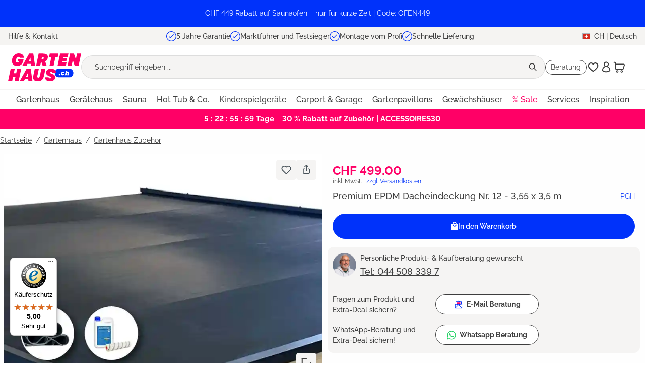

--- FILE ---
content_type: text/html; charset=UTF-8
request_url: https://www.gartenhaus.ch/premium-epdm-dacheindeckung-nr.-12.html
body_size: 43286
content:

<!DOCTYPE html>

<html lang="de-CH"
      itemscope="itemscope"
      itemtype="https://schema.org/WebPage">

                                
    <head>
                                                                                <meta charset="utf-8">
            
                <meta name="viewport" content="width=device-width, initial-scale=1.0, maximum-scale=1.0">

                                <meta name="author"
                      content="">
                <meta name="robots"
                      content="index,follow">
                <meta name="revisit-after"
                      content="15 days">
                <meta name="keywords"
                      content="">
                <meta name="description"
                      content="Premium EPDM Dacheindeckung Nr. 12 vom Experten Fachberatung ✓Bester Onlineshop Garten 2025  ✓Schnelle Lieferung ✓Kauf auf Rechnung ✓5 Jahre Garantie">
            

        
                        <link rel="alternate" hreflang="de-AT" href="https://www.gartenhaus.at/premium-epdm-dacheindeckung-nr.-12.html">
                    <link rel="alternate" hreflang="de-CH" href="https://www.gartenhaus.ch/premium-epdm-dacheindeckung-nr.-12.html">
                    <link rel="alternate" hreflang="fr-CH" href="https://www.gartenhaus.ch/fr/couverture-de-toit-epdm-n0-12.html">
                    <link rel="alternate" hreflang="x-default" href="https://www.gartenhaus.com/premium-epdm-dacheindeckung-nr.-12.html">
                    <link rel="alternate" hreflang="de-DE" href="https://www.gartenhaus.com/premium-epdm-dacheindeckung-nr.-12.html">
                    <link rel="alternate" hreflang="nl-BE" href="https://www.abrineo.be/nl/roofprotect-epdm-set-nr.-12.html">
                    <link rel="alternate" hreflang="fr-BE" href="https://www.abrineo.be/couverture-de-toit-epdm-n0-12.html">
                    <link rel="alternate" hreflang="fr-FR" href="https://www.abrineo.com/couverture-de-toit-epdm-n0-12.html">
                    <link rel="alternate" hreflang="nl-NL" href="https://www.tuin-huis-winkel.nl/roofprotect-epdm-set-nr.-12.html">
            
                <meta property="og:type"
          content="product">
    <meta property="og:site_name"
          content="GartenHaus">
    <meta property="og:url"
          content="https://www.gartenhaus.ch/premium-epdm-dacheindeckung-nr.-12.html">
    <meta property="og:title"
          content="Premium EPDM Dacheindeckung Nr. 12">

    <meta property="og:description"
          content="Premium EPDM Dacheindeckung Nr. 12 vom Experten Fachberatung ✓Bester Onlineshop Garten 2025  ✓Schnelle Lieferung ✓Kauf auf Rechnung ✓5 Jahre Garantie">
    <meta property="og:image"
          content="https://cdn.gartenhaus.io/nst-shop/media/30/29/302996bd24/premium-epdm-dacheindeckung-nr.-12---3-55-x-3-5-m-263583-HC-6-00012-1000x700.jpg?ts=1763629507">

            <meta property="product:brand"
              content="PGH">
    
                        <meta property="product:price:amount"
          content="499">
    <meta property="product:price:currency"
          content="CHF">
    <meta property="product:product_link"
          content="https://www.gartenhaus.ch/premium-epdm-dacheindeckung-nr.-12.html">
    <meta name="twitter:card"
          content="product">
    <meta name="twitter:site"
          content="GartenHaus">
    <meta name="twitter:title"
          content="Premium EPDM Dacheindeckung Nr. 12">
    <meta name="twitter:description"
          content="Premium EPDM Dacheindeckung Nr. 12 vom Experten Fachberatung ✓Bester Onlineshop Garten 2025  ✓Schnelle Lieferung ✓Kauf auf Rechnung ✓5 Jahre Garantie">
    <meta name="twitter:image"
          content="https://cdn.gartenhaus.io/nst-shop/media/30/29/302996bd24/premium-epdm-dacheindeckung-nr.-12---3-55-x-3-5-m-263583-HC-6-00012-1000x700.jpg?ts=1763629507">

                            <meta itemprop="copyrightHolder"
                      content="GartenHaus">
                <meta itemprop="copyrightYear"
                      content="">
                <meta itemprop="isFamilyFriendly"
                      content="true">
                <meta itemprop="image"
                      content="https://cdn.gartenhaus.io/nst-shop/media/6d/bd/6dbd2699e8/gartenhausCH-full.svg?ts=1755588447">
            
                                            <meta name="theme-color"
                      content="#fff">
                            
                                                

                    <link rel="shortcut icon"
                  href="https://cdn.gartenhaus.io/nst-shop/media/17/0c/170c944978/Gartenhaus-com_FAVICON-32x32px 1 (1).png?ts=1740999257">
        
                                <link rel="apple-touch-icon"
                  href="https://cdn.gartenhaus.io/nst-shop/media/17/0c/170c944978/Gartenhaus-com_FAVICON-32x32px 1 (1).png?ts=1740999257">
                    
            
                    <link rel="canonical" href="https://www.gartenhaus.ch/premium-epdm-dacheindeckung-nr.-12.html">
    
                    <title itemprop="name">Premium EPDM Dacheindeckung Nr. 12</title>
        
            								<link rel="preload" href="https://cdn.gartenhaus.io/nst-shop/theme/84819070df184f300d53779b024ef70e/css/all.css?1769489331" as="style">
			<link rel="stylesheet" href="https://cdn.gartenhaus.io/nst-shop/theme/84819070df184f300d53779b024ef70e/css/all.css?1769489331">
			

                

                        <script>
        window.features = {"V6_5_0_0":true,"v6.5.0.0":true,"V6_6_0_0":true,"v6.6.0.0":true,"V6_7_0_0":false,"v6.7.0.0":false,"DISABLE_VUE_COMPAT":false,"disable.vue.compat":false,"ACCESSIBILITY_TWEAKS":false,"accessibility.tweaks":false,"ADMIN_VITE":false,"admin.vite":false,"TELEMETRY_METRICS":false,"telemetry.metrics":false,"CACHE_REWORK":false,"cache.rework":false};
    </script>
        
                            <!-- WbmTagManagerAnalytics Head Snippet Start -->
                                    
                

    

            <script id="wbmTagMangerDefine" type="text/javascript">
            let gtmIsTrackingProductClicks = Boolean(),
                gtmIsTrackingAddToWishlistClicks = Boolean(),
                gtmContainerId = 'GTM-TLFTJ5LP',
                hasSWConsentSupport = Boolean();
            window.wbmScriptIsSet = false;
            window.dataLayer = window.dataLayer || [];
            window.dataLayer.push({"event":"user","id":null});
        </script>

        <script id="wbmTagMangerDataLayer" type="text/javascript">
            window.dataLayer.push({ ecommerce: null });
            window.dataLayer.push({"page":{"language":"Deutsch CH","country":"","area":"shop","type":"product","currency":"CHF"},"system":{"applicationName":"shopware6","salesBrand":"gartenhaus","salesCompany":"gartenhaus"}});

            
                

            
            let onEventDataLayer = JSON.parse('{"event":"view_item","ecommerce":{"value":416.9,"currency":"CHF","items":[{"discount":0,"item_category2":"Gartenhaus Zubeh\u00f6r","item_category3":"Dacheindeckungen","item_category4":"EPDM-Dachfolie f\u00fcr Gartenh\u00e4user","item_category5":"","item_category":"Gartenhaus","price":499,"item_brand":"PGH","item_id":"HC.6.00012","item_name":"Premium EPDM Dacheindeckung Nr. 12 - 3,55 x 3,5 m","item_variant":""}]}}');
                    </script>    
                        <script id="wbmTagManger" type="text/javascript" >
                function getCookie(name) {
                    var cookieMatch = document.cookie.match(name + '=(.*?)(;|$)');
                    return cookieMatch && decodeURI(cookieMatch[1]);
                }

                let gtmCookieSet = getCookie('wbm-tagmanager-enabled');
                
                let googleTag = function(w,d,s,l,i){w[l]=w[l]||[];w[l].push({'gtm.start':new Date().getTime(),event:'gtm.js'});var f=d.getElementsByTagName(s)[0],j=d.createElement(s),dl=l!='dataLayer'?'&l='+l:'';j.async=true;j.src='https://www.googletagmanager.com/gtm.js?id='+i+dl+'';f.parentNode.insertBefore(j,f);};
                

                if (hasSWConsentSupport && gtmCookieSet === null) {
                    window.wbmGoogleTagmanagerId = gtmContainerId;
                    window.wbmScriptIsSet = false;
                    window.googleTag = googleTag;
                } else {
                    window.wbmScriptIsSet = true;
                    googleTag(window, document, 'script', 'dataLayer', gtmContainerId);
                    googleTag = null;

                    window.dataLayer = window.dataLayer || [];
                    function gtag() { dataLayer.push(arguments); }

                    if (hasSWConsentSupport) {
                        (() => {
                            const analyticsStorageEnabled = document.cookie.split(';').some((item) => item.trim().includes('google-analytics-enabled=1'));
                            const adsEnabled = document.cookie.split(';').some((item) => item.trim().includes('google-ads-enabled=1'));

                            gtag('consent', 'update', {
                                'ad_storage': adsEnabled ? 'granted' : 'denied',
                                'ad_user_data': adsEnabled ? 'granted' : 'denied',
                                'ad_personalization': adsEnabled ? 'granted' : 'denied',
                                'analytics_storage': analyticsStorageEnabled ? 'granted' : 'denied'
                            });
                        })();
                    }
                }

                
            </script><!-- WbmTagManagerAnalytics Head Snippet End -->
            
    <!-- Algolia Insights -->  <script>var ALGOLIA_INSIGHTS_SRC = "https://cdn.jsdelivr.net/npm/search-insights@2.17.2/dist/search-insights.min.js";        !function(e,a,t,n,s,i,c){e.AlgoliaAnalyticsObject=s,e[s]=e[s]||function(){            (e[s].queue=e[s].queue||[]).push(arguments)},e[s].version=(n.match(/@([^\/]+)\/?/) || [])[1],i=a.createElement(t),c=a.getElementsByTagName(t)[0],            i.async=1,i.src=n,c.parentNode.insertBefore(i,c)        }(window,document,"script",ALGOLIA_INSIGHTS_SRC,"aa");    </script>
    <script>
        window.algolia = {
            appId : "71SU34NH6Y",
            appApikey: "3fd07aa5173890dc14dfe5d222d2ea99",
            appIndex: "prod_Gartenhaus"
        };
    </script>


                        <script>
                window.mediameetsFacebookPixelData = new Map();
            </script>
            
                            
            
                
                                    <script>
                    window.useDefaultCookieConsent = true;
                </script>
                    
                                <script>
                window.activeNavigationId = '018bcdba444270b98ea4fe7515ba03f7';
                window.router = {
                    'frontend.cart.offcanvas': '/checkout/offcanvas',
                    'frontend.cookie.offcanvas': '/cookie/offcanvas',
                    'frontend.checkout.finish.page': '/checkout/finish',
                    'frontend.checkout.info': '/widgets/checkout/info',
                    'frontend.menu.offcanvas': '/widgets/menu/offcanvas',
                    'frontend.cms.page': '/widgets/cms',
                    'frontend.cms.navigation.page': '/widgets/cms/navigation',
                    'frontend.account.addressbook': '/widgets/account/address-book',
                    'frontend.country.country-data': '/country/country-state-data',
                    'frontend.app-system.generate-token': '/app-system/Placeholder/generate-token',
                    };
                window.salesChannelId = '018bce54cf2f71428fc2743f98fd8663';
            </script>
        
                                <script>
                
                window.breakpoints = {"xs":0,"sm":576,"md":768,"lg":992,"xl":1200,"xxl":1400};
            </script>
        
                                    <script>
                    window.customerLoggedInState = 0;

                    window.wishlistEnabled = 1;
                </script>
                    
                        
                            <script>
                window.themeAssetsPublicPath = 'https://cdn.gartenhaus.io/nst-shop/theme/018c24b96e487d12b50a9a65754fad33/assets/';
            </script>
        
                                                        <script>
                        window.themeJsPublicPath = 'https://cdn.gartenhaus.io/nst-shop/theme/84819070df184f300d53779b024ef70e/js/';
                    </script>
                                            <script type="text/javascript" src="https://cdn.gartenhaus.io/nst-shop/theme/84819070df184f300d53779b024ef70e/js/storefront/storefront.js?1769489334" defer></script>
                                            <script type="text/javascript" src="https://cdn.gartenhaus.io/nst-shop/theme/84819070df184f300d53779b024ef70e/js/wbm-tag-manager-analytics/wbm-tag-manager-analytics.js?1769489334" defer></script>
                                            <script type="text/javascript" src="https://cdn.gartenhaus.io/nst-shop/theme/84819070df184f300d53779b024ef70e/js/adyen-payment-shopware6/adyen-payment-shopware6.js?1769489334" defer></script>
                                            <script type="text/javascript" src="https://cdn.gartenhaus.io/nst-shop/theme/84819070df184f300d53779b024ef70e/js/rpay-payments/rpay-payments.js?1769489334" defer></script>
                                            <script type="text/javascript" src="https://cdn.gartenhaus.io/nst-shop/theme/84819070df184f300d53779b024ef70e/js/swag-amazon-pay/swag-amazon-pay.js?1769489334" defer></script>
                                            <script type="text/javascript" src="https://cdn.gartenhaus.io/nst-shop/theme/84819070df184f300d53779b024ef70e/js/prems-individual-offer6/prems-individual-offer6.js?1769489334" defer></script>
                                            <script type="text/javascript" src="https://cdn.gartenhaus.io/nst-shop/theme/84819070df184f300d53779b024ef70e/js/acris-tax-c-s/acris-tax-c-s.js?1769489334" defer></script>
                                            <script type="text/javascript" src="https://cdn.gartenhaus.io/nst-shop/theme/84819070df184f300d53779b024ef70e/js/frosh-platform-share-basket/frosh-platform-share-basket.js?1769489334" defer></script>
                                            <script type="text/javascript" src="https://cdn.gartenhaus.io/nst-shop/theme/84819070df184f300d53779b024ef70e/js/gh-algolia/gh-algolia.js?1769489334" defer></script>
                                            <script type="text/javascript" src="https://cdn.gartenhaus.io/nst-shop/theme/84819070df184f300d53779b024ef70e/js/gh-delivery-date-wish/gh-delivery-date-wish.js?1769489334" defer></script>
                                            <script type="text/javascript" src="https://cdn.gartenhaus.io/nst-shop/theme/84819070df184f300d53779b024ef70e/js/garten-customizations/garten-customizations.js?1769489334" defer></script>
                                            <script type="text/javascript" src="https://cdn.gartenhaus.io/nst-shop/theme/84819070df184f300d53779b024ef70e/js/cogi-friends/cogi-friends.js?1769489334" defer></script>
                                            <script type="text/javascript" src="https://cdn.gartenhaus.io/nst-shop/theme/84819070df184f300d53779b024ef70e/js/mediameets-fb-pixel/mediameets-fb-pixel.js?1769489334" defer></script>
                                            <script type="text/javascript" src="https://cdn.gartenhaus.io/nst-shop/theme/84819070df184f300d53779b024ef70e/js/swag-custom-notification/swag-custom-notification.js?1769489334" defer></script>
                                            <script type="text/javascript" src="https://cdn.gartenhaus.io/nst-shop/theme/84819070df184f300d53779b024ef70e/js/a-z-g-h-theme/a-z-g-h-theme.js?1769489334" defer></script>
                                                            </head>

        
                                                                                                                                                                                                
    <!-- added by Trusted Shops app: Start -->
    <script src="https://integrations.etrusted.com/applications/widget.js/v2" async defer></script>
    <!-- End -->
                        
    <body class="is-ctl-product is-act-index">

                            
    
    
            <div class="skip-to-content bg-primary-subtle text-primary-emphasis visually-hidden-focusable overflow-hidden">
            <div class="container d-flex justify-content-center">
                                                                                        <a href="#content-main" class="skip-to-content-link d-inline-flex text-decoration-underline m-1 p-2 fw-bold gap-2">
                                Zum Hauptinhalt springen
                            </a>
                                            
                                                                        <a href="#header-main-search-input" class="skip-to-content-link d-inline-flex text-decoration-underline m-1 p-2 fw-bold gap-2 d-none d-sm-block">
                                Zur Suche springen
                            </a>
                                            
                                                                        <a href="#main-navigation-menu" class="skip-to-content-link d-inline-flex text-decoration-underline m-1 p-2 fw-bold gap-2 d-none d-lg-block">
                                Zur Hauptnavigation springen
                            </a>
                                                                        </div>
        </div>
        
                <div class="swag-custom-notification-banner"
     role="region"
     tabindex="0"
     data-hide-on-click-container
     style="
         background-color: #0032fa;
         color: #FFFFFF
     ">

            <span class="swag-custom-notification-banner-text">
            CHF 449 Rabatt auf Saunaöfen – nur für kurze Zeit | Code: OFEN449
        </span>
    
    
</div>

    
                                                <script type="text/plain" class="cmplazyload" data-cmp-vendor="s7" data-cmp-purpose="c52">
  const exdays = 90;
  const cname = "mediameets-facebook-pixel-enabled";
  const cvalue = 1;
  const d = new Date();
  d.setTime(d.getTime() + (exdays*24*60*60*1000));
  let expires = "expires="+ d.toUTCString();
  if (!document.cookie.includes(cname)) {
    document.cookie = cname + "=" + cvalue + ";" + expires + ";path=/"  + ";SameSite=Lax";
  }
</script>
                                        <script>
                    let consentId = "49436";
                    if(!("gdprAppliesGlobally" in window)){window.gdprAppliesGlobally=true}if(!("cmp_id" in window)||window.cmp_id<1){window.cmp_id=0}if(!("cmp_cdid" in window)){window.cmp_cdid=consentId}if(!("cmp_params" in window)){window.cmp_params=""}if(!("cmp_host" in window)){window.cmp_host="b.delivery.consentmanager.net"}if(!("cmp_cdn" in window)){window.cmp_cdn="cdn.consentmanager.net"}if(!("cmp_proto" in window)){window.cmp_proto="https:"}if(!("cmp_codesrc" in window)){window.cmp_codesrc="1"}window.cmp_getsupportedLangs=function(){var b=["DE","EN","FR","IT","NO","DA","FI","ES","PT","RO","BG","ET","EL","GA","HR","LV","LT","MT","NL","PL","SV","SK","SL","CS","HU","RU","SR","ZH","TR","UK","AR","BS"];if("cmp_customlanguages" in window){for(var a=0;a<window.cmp_customlanguages.length;a++){b.push(window.cmp_customlanguages[a].l.toUpperCase())}}return b};window.cmp_getRTLLangs=function(){var a=["AR"];if("cmp_customlanguages" in window){for(var b=0;b<window.cmp_customlanguages.length;b++){if("r" in window.cmp_customlanguages[b]&&window.cmp_customlanguages[b].r){a.push(window.cmp_customlanguages[b].l)}}}return a};window.cmp_getlang=function(a){if(typeof(a)!="boolean"){a=true}if(a&&typeof(cmp_getlang.usedlang)=="string"&&cmp_getlang.usedlang!==""){return cmp_getlang.usedlang}return window.cmp_getlangs()[0]};window.cmp_extractlang=function(a){if(a.indexOf("cmplang=")!=-1){a=a.substr(a.indexOf("cmplang=")+8,2).toUpperCase();if(a.indexOf("&")!=-1){a=a.substr(0,a.indexOf("&"))}}else{a=""}return a};window.cmp_getlangs=function(){var g=window.cmp_getsupportedLangs();var c=[];var f=location.hash;var e=location.search;var j="cmp_params" in window?window.cmp_params:"";var a="languages" in navigator?navigator.languages:[];if(cmp_extractlang(f)!=""){c.push(cmp_extractlang(f))}else{if(cmp_extractlang(e)!=""){c.push(cmp_extractlang(e))}else{if(cmp_extractlang(j)!=""){c.push(cmp_extractlang(j))}else{if("cmp_setlang" in window&&window.cmp_setlang!=""){c.push(window.cmp_setlang.toUpperCase())}else{if("cmp_langdetect" in window&&window.cmp_langdetect==1){c.push(window.cmp_getPageLang())}else{if(a.length>0){for(var d=0;d<a.length;d++){c.push(a[d])}}if("language" in navigator){c.push(navigator.language)}if("userLanguage" in navigator){c.push(navigator.userLanguage)}}}}}}var h=[];for(var d=0;d<c.length;d++){var b=c[d].toUpperCase();if(b.length<2){continue}if(g.indexOf(b)!=-1){h.push(b)}else{if(b.indexOf("-")!=-1){b=b.substr(0,2)}if(g.indexOf(b)!=-1){h.push(b)}}}if(h.length==0&&typeof(cmp_getlang.defaultlang)=="string"&&cmp_getlang.defaultlang!==""){return[cmp_getlang.defaultlang.toUpperCase()]}else{return h.length>0?h:["EN"]}};window.cmp_getPageLangs=function(){var a=window.cmp_getXMLLang();if(a!=""){a=[a.toUpperCase()]}else{a=[]}a=a.concat(window.cmp_getLangsFromURL());return a.length>0?a:["EN"]};window.cmp_getPageLang=function(){var a=window.cmp_getPageLangs();return a.length>0?a[0]:""};window.cmp_getLangsFromURL=function(){var c=window.cmp_getsupportedLangs();var b=location;var m="toUpperCase";var g=b.hostname[m]()+".";var a=b.pathname[m]()+"/";var f=[];for(var e=0;e<c.length;e++){var j=a.substring(0,c[e].length+1);if(g.substring(0,c[e].length+1)==c[e]+"."){f.push(c[e][m]())}else{if(c[e].length==5){var k=c[e].substring(3,5)+"-"+c[e].substring(0,2);if(g.substring(0,k.length+1)==k+"."){f.push(c[e][m]())}}else{if(j==c[e]+"/"||j=="/"+c[e]){f.push(c[e][m]())}else{if(j==c[e].replace("-","/")+"/"||j=="/"+c[e].replace("-","/")){f.push(c[e][m]())}else{if(c[e].length==5){var k=c[e].substring(3,5)+"-"+c[e].substring(0,2);var h=a.substring(0,k.length+1);if(h==k+"/"||h==k.replace("-","/")+"/"){f.push(c[e][m]())}}}}}}}return f};window.cmp_getXMLLang=function(){var c=document.getElementsByTagName("html");if(c.length>0){var c=c[0]}else{c=document.documentElement}if(c&&c.getAttribute){var a=c.getAttribute("xml:lang");if(typeof(a)!="string"||a==""){a=c.getAttribute("lang")}if(typeof(a)=="string"&&a!=""){var b=window.cmp_getsupportedLangs();return b.indexOf(a.toUpperCase())!=-1||b.indexOf(a.substr(0,2).toUpperCase())!=-1?a:""}else{return""}}};(function(){var B=document;var C=B.getElementsByTagName;var o=window;var t="";var h="";var k="";var D=function(e){var i="cmp_"+e;e="cmp"+e+"=";var d="";var l=e.length;var G=location;var H=G.hash;var w=G.search;var u=H.indexOf(e);var F=w.indexOf(e);if(u!=-1){d=H.substring(u+l,9999)}else{if(F!=-1){d=w.substring(F+l,9999)}else{return i in o&&typeof(o[i])!=="function"?o[i]:""}}var E=d.indexOf("&");if(E!=-1){d=d.substring(0,E)}return d};var j=D("lang");if(j!=""){t=j;k=t}else{if("cmp_getlang" in o){t=o.cmp_getlang().toLowerCase();h=o.cmp_getlangs().slice(0,3).join("_");k=o.cmp_getPageLangs().slice(0,3).join("_");if("cmp_customlanguages" in o){var m=o.cmp_customlanguages;for(var x=0;x<m.length;x++){var a=m[x].l.toLowerCase();if(a==t){t="en"}}}}}var q=("cmp_proto" in o)?o.cmp_proto:"https:";if(q!="http:"&&q!="https:"){q="https:"}var n=("cmp_ref" in o)?o.cmp_ref:location.href;if(n.length>300){n=n.substring(0,300)}var z=function(d){var I=B.createElement("script");I.setAttribute("data-cmp-ab","1");I.type="text/javascript";I.async=true;I.src=d;var H=["body","div","span","script","head"];var w="currentScript";var F="parentElement";var l="appendChild";var G="body";if(B[w]&&B[w][F]){B[w][F][l](I)}else{if(B[G]){B[G][l](I)}else{for(var u=0;u<H.length;u++){var E=C(H[u]);if(E.length>0){E[0][l](I);break}}}}};var b=D("design");var c=D("regulationkey");var y=D("gppkey");var s=D("att");var f=o.encodeURIComponent;var g=false;try{g=B.cookie.length>0}catch(A){g=false}var p=q+"//"+o.cmp_host+"/delivery/cmp.php?";p+=("cmp_id" in o&&o.cmp_id>0?"id="+o.cmp_id:"")+("cmp_cdid" in o?"&cdid="+o.cmp_cdid:"")+"&h="+f(n);p+=(b!=""?"&cmpdesign="+f(b):"")+(c!=""?"&cmpregulationkey="+f(c):"")+(y!=""?"&cmpgppkey="+f(y):"");p+=(s!=""?"&cmpatt="+f(s):"")+("cmp_params" in o?"&"+o.cmp_params:"")+(g?"&__cmpfcc=1":"");z(p+"&l="+f(t)+"&ls="+f(h)+"&lp="+f(k)+"&o="+(new Date()).getTime());var r="js";var v=D("debugunminimized")!=""?"":".min";if(D("debugcoverage")=="1"){r="instrumented";v=""}if(D("debugtest")=="1"){r="jstests";v=""}z(q+"//"+o.cmp_cdn+"/delivery/"+r+"/cmp_final"+v+".js")})();window.cmp_addFrame=function(b){if(!window.frames[b]){if(document.body){var a=document.createElement("iframe");a.style.cssText="display:none";if("cmp_cdn" in window&&"cmp_ultrablocking" in window&&window.cmp_ultrablocking>0){a.src="//"+window.cmp_cdn+"/delivery/empty.html"}a.name=b;a.setAttribute("title","Intentionally hidden, please ignore");a.setAttribute("role","none");a.setAttribute("tabindex","-1");document.body.appendChild(a)}else{window.setTimeout(window.cmp_addFrame,10,b)}}};window.cmp_rc=function(c,b){var l="";try{l=document.cookie}catch(h){l=""}var j="";var f=0;var g=false;while(l!=""&&f<100){f++;while(l.substr(0,1)==" "){l=l.substr(1,l.length)}var k=l.substring(0,l.indexOf("="));if(l.indexOf(";")!=-1){var m=l.substring(l.indexOf("=")+1,l.indexOf(";"))}else{var m=l.substr(l.indexOf("=")+1,l.length)}if(c==k){j=m;g=true}var d=l.indexOf(";")+1;if(d==0){d=l.length}l=l.substring(d,l.length)}if(!g&&typeof(b)=="string"){j=b}return(j)};window.cmp_stub=function(){var a=arguments;__cmp.a=__cmp.a||[];if(!a.length){return __cmp.a}else{if(a[0]==="ping"){if(a[1]===2){a[2]({gdprApplies:gdprAppliesGlobally,cmpLoaded:false,cmpStatus:"stub",displayStatus:"hidden",apiVersion:"2.2",cmpId:31},true)}else{a[2](false,true)}}else{if(a[0]==="getUSPData"){a[2]({version:1,uspString:window.cmp_rc("__cmpccpausps","1---")},true)}else{if(a[0]==="getTCData"){__cmp.a.push([].slice.apply(a))}else{if(a[0]==="addEventListener"||a[0]==="removeEventListener"){__cmp.a.push([].slice.apply(a))}else{if(a.length==4&&a[3]===false){a[2]({},false)}else{__cmp.a.push([].slice.apply(a))}}}}}}};window.cmp_gpp_ping=function(){return{gppVersion:"1.1",cmpStatus:"stub",cmpDisplayStatus:"hidden",signalStatus:"not ready",supportedAPIs:["2:tcfeuv2","5:tcfcav1","7:usnat","8:usca","9:usva","10:usco","11:usut","12:usct"],cmpId:31,sectionList:[],applicableSections:[0],gppString:"",parsedSections:{}}};window.cmp_dsastub=function(){var a=arguments;a[0]="dsa."+a[0];window.cmp_gppstub(a)};window.cmp_gppstub=function(){var c=arguments;__gpp.q=__gpp.q||[];if(!c.length){return __gpp.q}var h=c[0];var g=c.length>1?c[1]:null;var f=c.length>2?c[2]:null;var a=null;var j=false;if(h==="ping"){a=window.cmp_gpp_ping();j=true}else{if(h==="addEventListener"){__gpp.e=__gpp.e||[];if(!("lastId" in __gpp)){__gpp.lastId=0}__gpp.lastId++;var d=__gpp.lastId;__gpp.e.push({id:d,callback:g});a={eventName:"listenerRegistered",listenerId:d,data:true,pingData:window.cmp_gpp_ping()};j=true}else{if(h==="removeEventListener"){__gpp.e=__gpp.e||[];a=false;for(var e=0;e<__gpp.e.length;e++){if(__gpp.e[e].id==f){__gpp.e[e].splice(e,1);a=true;break}}j=true}else{__gpp.q.push([].slice.apply(c))}}}if(a!==null&&typeof(g)==="function"){g(a,j)}};window.cmp_msghandler=function(d){var a=typeof d.data==="string";try{var c=a?JSON.parse(d.data):d.data}catch(f){var c=null}if(typeof(c)==="object"&&c!==null&&"__cmpCall" in c){var b=c.__cmpCall;window.__cmp(b.command,b.parameter,function(h,g){var e={__cmpReturn:{returnValue:h,success:g,callId:b.callId}};d.source.postMessage(a?JSON.stringify(e):e,"*")})}if(typeof(c)==="object"&&c!==null&&"__uspapiCall" in c){var b=c.__uspapiCall;window.__uspapi(b.command,b.version,function(h,g){var e={__uspapiReturn:{returnValue:h,success:g,callId:b.callId}};d.source.postMessage(a?JSON.stringify(e):e,"*")})}if(typeof(c)==="object"&&c!==null&&"__tcfapiCall" in c){var b=c.__tcfapiCall;window.__tcfapi(b.command,b.version,function(h,g){var e={__tcfapiReturn:{returnValue:h,success:g,callId:b.callId}};d.source.postMessage(a?JSON.stringify(e):e,"*")},b.parameter)}if(typeof(c)==="object"&&c!==null&&"__gppCall" in c){var b=c.__gppCall;window.__gpp(b.command,function(h,g){var e={__gppReturn:{returnValue:h,success:g,callId:b.callId}};d.source.postMessage(a?JSON.stringify(e):e,"*")},"parameter" in b?b.parameter:null,"version" in b?b.version:1)}if(typeof(c)==="object"&&c!==null&&"__dsaCall" in c){var b=c.__dsaCall;window.__dsa(b.command,function(h,g){var e={__dsaReturn:{returnValue:h,success:g,callId:b.callId}};d.source.postMessage(a?JSON.stringify(e):e,"*")},"parameter" in b?b.parameter:null,"version" in b?b.version:1)}};window.cmp_setStub=function(a){if(!(a in window)||(typeof(window[a])!=="function"&&typeof(window[a])!=="object"&&(typeof(window[a])==="undefined"||window[a]!==null))){window[a]=window.cmp_stub;window[a].msgHandler=window.cmp_msghandler;window.addEventListener("message",window.cmp_msghandler,false)}};window.cmp_setGppStub=function(a){if(!(a in window)||(typeof(window[a])!=="function"&&typeof(window[a])!=="object"&&(typeof(window[a])==="undefined"||window[a]!==null))){window[a]=window.cmp_gppstub;window[a].msgHandler=window.cmp_msghandler;window.addEventListener("message",window.cmp_msghandler,false)}};if(!("cmp_noiframepixel" in window)){window.cmp_addFrame("__cmpLocator")}if((!("cmp_disableusp" in window)||!window.cmp_disableusp)&&!("cmp_noiframepixel" in window)){window.cmp_addFrame("__uspapiLocator")}if((!("cmp_disabletcf" in window)||!window.cmp_disabletcf)&&!("cmp_noiframepixel" in window)){window.cmp_addFrame("__tcfapiLocator")}if((!("cmp_disablegpp" in window)||!window.cmp_disablegpp)&&!("cmp_noiframepixel" in window)){window.cmp_addFrame("__gppLocator")}if((!("cmp_disabledsa" in window)||!window.cmp_disabledsa)&&!("cmp_noiframepixel" in window)){window.cmp_addFrame("__dsaLocator")}window.cmp_setStub("__cmp");if(!("cmp_disabletcf" in window)||!window.cmp_disabletcf){window.cmp_setStub("__tcfapi")}if(!("cmp_disableusp" in window)||!window.cmp_disableusp){window.cmp_setStub("__uspapi")}if(!("cmp_disablegpp" in window)||!window.cmp_disablegpp){window.cmp_setGppStub("__gpp")}if(!("cmp_disabledsa" in window)||!window.cmp_disabledsa){window.cmp_setGppStub("__dsa")};
                </script>
                        
                                    <noscript>
                <iframe src="https://www.googletagmanager.com/ns.html?id=GTM-TLFTJ5LP"
                        height="0"
                        width="0"
                        style="display:none;visibility:hidden"
                        title="Google Tagmanager">

                </iframe>
            </noscript>
            
                <noscript class="noscript-main">
                
    <div role="alert"
                  class="alert alert-info alert-has-icon">
                                                                        
                                                    <span class="icon icon-info" aria-hidden="true">
                                        <svg xmlns="http://www.w3.org/2000/svg" xmlns:xlink="http://www.w3.org/1999/xlink" width="24" height="24" viewBox="0 0 24 24"><defs><path d="M12 7c.5523 0 1 .4477 1 1s-.4477 1-1 1-1-.4477-1-1 .4477-1 1-1zm1 9c0 .5523-.4477 1-1 1s-1-.4477-1-1v-5c0-.5523.4477-1 1-1s1 .4477 1 1v5zm11-4c0 6.6274-5.3726 12-12 12S0 18.6274 0 12 5.3726 0 12 0s12 5.3726 12 12zM12 2C6.4772 2 2 6.4772 2 12s4.4772 10 10 10 10-4.4772 10-10S17.5228 2 12 2z" id="icons-default-info" /></defs><use xlink:href="#icons-default-info" fill="#758CA3" fill-rule="evenodd" /></svg>
                    </span>                                                    
                                    
                    <div class="alert-content-container">
                                                    
                                                            <div class="alert-content">                                                    Um unseren Shop in vollem Umfang nutzen zu können, empfehlen wir dir, Javascript in deinem Browser zu aktivieren.
                                                                </div>                

                    
    
                                                                </div>
            </div>
            </noscript>
        

                        
            <header class="header-main">
                                    <div class="container">
                                        <div class="top-bar" data-azgh-usp-animator-plugin="true">
        <nav class="top-bar-nav">
                            <div class="top-bar-contact d-none d-lg-flex">
                    <span class="top-bar-contact-link"
                       data-url="/widgets/cms/018bcdba4a4c71c3acfc9fa521e8e60d"
                       data-ajax-modal="true"
                       data-open-modal-on-load>
                        Hilfe &amp; Kontakt
                    </span>
                </div>
                <div class="top-bar-usps">
                                                                                        
    <div class="top-bar-usps-item active" id="mobile-usp-1">
                                                        <img height="20" width="20" src="https://cdn.gartenhaus.io/nst-shop/theme/018c24b96e487d12b50a9a65754fad33/assets/icon-pack/gh-icons/checkmark.svg?1769489333" alt="usp1">
            <a href="/page/5-jahre-garantie">5 Jahre Garantie</a>
            </div>

                                                                    
    <div class="top-bar-usps-item" id="mobile-usp-2">
                                                        <img height="20" width="20" src="https://cdn.gartenhaus.io/nst-shop/theme/018c24b96e487d12b50a9a65754fad33/assets/icon-pack/gh-icons/checkmark.svg?1769489333" alt="usp2">
            <a href="/page/unsere-testergebnisse">Marktführer und Testsieger</a>
            </div>

                                                                    
    <div class="top-bar-usps-item" id="mobile-usp-3">
                                                        <img height="20" width="20" src="https://cdn.gartenhaus.io/nst-shop/theme/018c24b96e487d12b50a9a65754fad33/assets/icon-pack/gh-icons/checkmark.svg?1769489333" alt="usp3">
            <a href="/page/montageservice">Montage vom Profi</a>
            </div>

                                                                    
    <div class="top-bar-usps-item" id="mobile-usp-4">
                                                        <img height="20" width="20" src="https://cdn.gartenhaus.io/nst-shop/theme/018c24b96e487d12b50a9a65754fad33/assets/icon-pack/gh-icons/checkmark.svg?1769489333" alt="usp4">
            <a href="/page/versandinformationen">Schnelle Lieferung</a>
            </div>

                                                            </div>
                <div class="top-bar-usps-desktop">
                                                                                        
    <div class="top-bar-usps-item" id="">
                                                        <img height="20" width="20" src="https://cdn.gartenhaus.io/nst-shop/theme/018c24b96e487d12b50a9a65754fad33/assets/icon-pack/gh-icons/checkmark.svg?1769489333" alt="usp1">
            <a href="/page/5-jahre-garantie">5 Jahre Garantie</a>
            </div>

                                                                    
    <div class="top-bar-usps-item" id="">
                                                        <img height="20" width="20" src="https://cdn.gartenhaus.io/nst-shop/theme/018c24b96e487d12b50a9a65754fad33/assets/icon-pack/gh-icons/checkmark.svg?1769489333" alt="usp2">
            <a href="/page/unsere-testergebnisse">Marktführer und Testsieger</a>
            </div>

                                                                    
    <div class="top-bar-usps-item" id="">
                                                        <img height="20" width="20" src="https://cdn.gartenhaus.io/nst-shop/theme/018c24b96e487d12b50a9a65754fad33/assets/icon-pack/gh-icons/checkmark.svg?1769489333" alt="usp3">
            <a href="/page/montageservice">Montage vom Profi</a>
            </div>

                                                                    
    <div class="top-bar-usps-item" id="">
                                                        <img height="20" width="20" src="https://cdn.gartenhaus.io/nst-shop/theme/018c24b96e487d12b50a9a65754fad33/assets/icon-pack/gh-icons/checkmark.svg?1769489333" alt="usp4">
            <a href="/page/versandinformationen">Schnelle Lieferung</a>
            </div>

                                                            </div>
                                
            <div class="top-bar-nav-item top-bar-language" data-bs-toggle="modal" data-bs-target="#languageSwitchModal">
            <button class="btn top-bar-nav-btn"
                    type="button">

                                                
                <div class="top-bar-list-icon language-flag country-ch language-Deutsch"></div>
                <span class="top-bar-nav-text top-bar-nav-text-short">CH</span>
                <span class="top-bar-nav-text">&nbsp;|&nbsp;</span>
                <span class="top-bar-nav-text top-bar-nav-text-short">Deutsch</span>
            </button>
        </div>
                
                                            
                        </nav>
    </div>
    
            <div class="nst-header-wrapper">
            <div class="nst-header-row">
                                    <div class="nst-header-logo-col">
                            <div class="header-logo-main">
                    <a class="header-logo-main-link"
               href="/"
               title="Zur Startseite gehen">
                                    <picture class="header-logo-picture">
                                                                            
                                                                            
                                    <img src="https://cdn.gartenhaus.io/nst-shop/media/6d/bd/6dbd2699e8/gartenhausCH-full.svg?ts=1755588447"
             alt="Zur Startseite gehen"
             class="img-fluid header-logo-main-img"
             data-desktop-width="145"
             data-desktop-height="56"
             data-mobile-width="120"
             data-mobile-height="46"
        >
                        </picture>
                            </a>
            </div>
                    </div>
                
                    <div class="nst-sales-contact">
        
<div class="nst-sales-contact__mobile  ">
    <span class="nst-sales-contact__open-modal-btn top-bar-contact-link"
       data-url="/widgets/cms/018bcdba4a4c71c3acfc9fa521e8e60d"
       data-ajax-modal="true">
        Beratung
    </span>
</div>        
<div class="nst-sales-contact__desktop ">
    <div class="nst-sales-contact__left-section">
        <div class="nst-sales-contact__img">
                                    <img src="https://cdn.gartenhaus.io/nst-shop/media/33/32/333222170a/customer-support-de.jpg?ts=1723718315" alt="Sales Contact Image">
            </div>    </div>
    <div class="nst-sales-contact__right-section font-xs-base">
        <div class="nst-sales-contact__top-section">
    

        
        



    
    
<img class="icon-nst-green-dot " src="https://cdn.gartenhaus.io/nst-shop/bundles/ghsalescontact/green-dot-optimized.gif?1769457359">

<span class="nst-sales-contact-phone-number-prefix">Verkaufsberatung: </span>
<span class="nst-sales-contact-phone-number">044 508 339 7</span>
</div>
<div class="nst-sales-contact__bottom-section">
    <span class="icon icon-phone icon-nst-phone">
                                        <svg width="12" height="12" viewBox="0 0 12 12" fill="none" xmlns="http://www.w3.org/2000/svg">
<path d="M2.44527 7.97679C3.62886 9.39163 5.05364 10.5056 6.67983 11.2938C7.29898 11.5872 8.12699 11.9353 9.04949 11.995C9.10668 11.9975 9.16139 12 9.21858 12C9.83772 12 10.335 11.7862 10.7403 11.346C10.7428 11.3436 10.7478 11.3386 10.7503 11.3336C10.8945 11.1596 11.0586 11.0029 11.2302 10.8363C11.347 10.7244 11.4664 10.6075 11.5808 10.4882C12.1104 9.93618 12.1104 9.23498 11.5758 8.70037L10.0814 7.20597C9.82778 6.94239 9.52442 6.80315 9.20615 6.80315C8.88787 6.80315 8.58203 6.9424 8.32094 7.20348L7.43076 8.09366C7.34871 8.04642 7.26416 8.00414 7.1846 7.96436C7.08513 7.91463 6.99313 7.86738 6.91108 7.81517C6.10047 7.30046 5.36446 6.62909 4.66077 5.76627C4.30519 5.3162 4.06649 4.93825 3.89989 4.55284C4.13362 4.34148 4.35244 4.12018 4.56379 3.90385C4.63839 3.82677 4.71547 3.74969 4.79255 3.67261C5.0611 3.40406 5.20532 3.09324 5.20532 2.77746C5.20532 2.46167 5.06358 2.15085 4.79255 1.8823L4.05157 1.14132C3.96454 1.05429 3.88248 0.969747 3.79794 0.882719C3.63383 0.713634 3.46226 0.539577 3.29317 0.382926C3.03706 0.131786 2.73619 0 2.41792 0C2.10213 0 1.79877 0.131786 1.53271 0.385412L0.602748 1.31538C0.26458 1.65354 0.0731168 2.06382 0.0333323 2.53875C-0.0139118 3.13303 0.0954956 3.76461 0.37896 4.52797C0.814103 5.70908 1.47055 6.80564 2.44527 7.97679ZM0.640046 2.59097C0.669884 2.26026 0.796697 1.98425 1.0354 1.74554L1.96039 0.820555C2.10461 0.68131 2.26375 0.6092 2.41792 0.6092C2.56959 0.6092 2.72376 0.68131 2.86549 0.825528C3.03209 0.979693 3.18874 1.14132 3.35782 1.31289C3.44237 1.39992 3.5294 1.48695 3.61642 1.57646L4.35741 2.31745C4.51158 2.47161 4.59114 2.62826 4.59114 2.78243C4.59114 2.93659 4.51158 3.09325 4.35741 3.24741C4.28033 3.32449 4.20325 3.40406 4.12616 3.48114C3.89492 3.71488 3.67859 3.93618 3.43988 4.14753C3.43491 4.15251 3.43242 4.15499 3.42745 4.15997C3.22107 4.36635 3.25339 4.56278 3.30312 4.71198C3.30561 4.71944 3.30809 4.72441 3.31058 4.73187C3.50204 5.19188 3.7681 5.62951 4.18335 6.15168C4.92931 7.07169 5.71506 7.78533 6.58037 8.33485C6.68729 8.40448 6.80167 8.45918 6.90859 8.51388C7.00805 8.56361 7.10005 8.61086 7.18211 8.66307C7.19206 8.66805 7.19951 8.67302 7.20946 8.67799C7.29152 8.72027 7.37109 8.74016 7.45065 8.74016C7.64958 8.74016 7.77888 8.61334 7.82115 8.57107L8.75111 7.64111C8.89533 7.49689 9.05198 7.41981 9.20615 7.41981C9.39512 7.41981 9.54929 7.53668 9.64626 7.64111L11.1456 9.138C11.444 9.43639 11.4415 9.75964 11.1382 10.0754C11.0337 10.1873 10.9243 10.2942 10.8075 10.4061C10.6334 10.5752 10.4519 10.7493 10.2878 10.9457C10.0018 11.254 9.66118 11.3983 9.22106 11.3983C9.17879 11.3983 9.13404 11.3958 9.09177 11.3933C8.27618 11.3411 7.51779 11.0228 6.94838 10.7518C5.40175 10.0033 4.04411 8.94157 2.91771 7.59387C1.99023 6.47741 1.36611 5.43804 0.953349 4.32408C0.697236 3.64028 0.600261 3.09076 0.640046 2.59097Z" fill="#39915F"/>
</svg>

                    </span><span class="nst-sales-contact__callback-service"
   data-url="/widgets/cms/018bcdba4a4c71c3acfc9fa521e8e60d"
   data-ajax-modal="true">
    Rückrufservice
</span>
<span class="icon icon-email icon-nst-email">
                                        <svg width="12" height="10" viewBox="0 0 12 10" fill="none" xmlns="http://www.w3.org/2000/svg">
<path d="M10.9453 0.78125H1.05469C0.471961 0.78125 0 1.25614 0 1.83594V8.16406C0 8.7473 0.47543 9.21875 1.05469 9.21875H10.9453C11.5232 9.21875 12 8.7493 12 8.16406V1.83594C12 1.25717 11.5299 0.78125 10.9453 0.78125ZM10.7976 1.48438C10.5821 1.69871 6.87382 5.38749 6.74578 5.51485C6.54656 5.71407 6.28172 5.82376 6 5.82376C5.71828 5.82376 5.45344 5.71405 5.25356 5.5142C5.16745 5.42853 1.50007 1.78048 1.20239 1.48438H10.7976ZM0.703125 8.02095V1.97949L3.74152 5.00187L0.703125 8.02095ZM1.20284 8.51562L4.24003 5.49774L4.75704 6.01203C5.08905 6.34405 5.53048 6.52688 6 6.52688C6.46952 6.52688 6.91095 6.34405 7.2423 6.01269L7.75997 5.49774L10.7972 8.51562H1.20284ZM11.2969 8.02095L8.25848 5.00187L11.2969 1.97949V8.02095Z" fill="#39915F"/>
</svg>

                    </span><span class="nst-sales-contact__email-service"
   data-url="/widgets/cms/018bcdba4a4c71c3acfc9fa521e8e60d"
   data-ajax-modal="true">
    Anfrage senden
</span></div>    </div>
</div>    </div>
                        <div class="nst-header-actions-col">
                        <div class="nst-header-actions-wrapper">
                                                                                                <div class="header-wishlist">
                                        <a class="btn header-wishlist-btn header-actions-btn"
                                           href="/wishlist"
                                           title="Merkliste"
                                        >
                                                
            <div class="header-icon text-center">
            <img class="header-icon icon-24px" src="https://cdn.gartenhaus.io/nst-shop/theme/018c24b96e487d12b50a9a65754fad33/assets/icon-pack/gh-icons/wishlist.svg?1769489334" alt="Merkliste icon">
        </div>
        
    
    <span class="nst-header__wishlist-badge"
          id="wishlist-basket"
          data-wishlist-storage="true"
          data-wishlist-storage-options="{&quot;listPath&quot;:&quot;\/wishlist\/list&quot;,&quot;mergePath&quot;:&quot;\/wishlist\/merge&quot;,&quot;pageletPath&quot;:&quot;\/wishlist\/merge\/pagelet&quot;}"
          data-wishlist-widget="true"
          data-wishlist-widget-options="{&quot;showCounter&quot;:true}"
    ></span>
                                        </a>
                                    </div>
                                                            
                                                            <div class="account-menu d-none d-lg-block">
                                        <div class="dropdown">
                    <button class="btn account-menu-btn header-actions-btn"
                    type="button"
                    id="accountWidget"
                    data-account-menu="true"
                    data-bs-toggle="dropdown"
                    aria-haspopup="true"
                    aria-expanded="false"
                    aria-label="Anmelden"
                    title="Anmelden">
                <div class="header-icon text-center">
                    <img class="header-icon icon-24px" src="https://cdn.gartenhaus.io/nst-shop/theme/018c24b96e487d12b50a9a65754fad33/assets/icon-pack/gh-icons/account.svg?1769489333" alt="Anmelden icon">
                </div>
            </button>
        
                    <div class="dropdown-menu dropdown-menu-end account-menu-dropdown js-account-menu-dropdown"
            >
                

        
                <div class="offcanvas-header">
                            <button class="btn btn-light offcanvas-close js-offcanvas-close">
                                            <span class="icon icon-x icon-sm">
                                        <svg xmlns="http://www.w3.org/2000/svg" xmlns:xlink="http://www.w3.org/1999/xlink" width="24" height="24" viewBox="0 0 24 24"><defs><path d="m10.5858 12-7.293-7.2929c-.3904-.3905-.3904-1.0237 0-1.4142.3906-.3905 1.0238-.3905 1.4143 0L12 10.5858l7.2929-7.293c.3905-.3904 1.0237-.3904 1.4142 0 .3905.3906.3905 1.0238 0 1.4143L13.4142 12l7.293 7.2929c.3904.3905.3904 1.0237 0 1.4142-.3906.3905-1.0238.3905-1.4143 0L12 13.4142l-7.2929 7.293c-.3905.3904-1.0237.3904-1.4142 0-.3905-.3906-.3905-1.0238 0-1.4143L10.5858 12z" id="icons-default-x" /></defs><use xlink:href="#icons-default-x" fill="#758CA3" fill-rule="evenodd" /></svg>
                    </span>                    
                                            Menü schliessen
                                    </button>
                    </div>
    
            <div class="offcanvas-body">
                <div class="account-menu">
                                    <div class="dropdown-header account-menu-header">
                    Dein Konto
                </div>
                    
                                    <div class="account-menu-login">
                                            <a href="/account/login"
                           title="Anmelden"
                           class="btn btn-primary account-menu-login-button">
                            Anmelden
                        </a>
                    
                                            <div class="account-menu-register">
                            oder <a href="/account/login"
                                                                            title="Registrieren">registrieren</a>
                        </div>
                                    </div>
                    
                    <div class="account-menu-links">
                    <div class="header-account-menu">
        <div class="card account-menu-inner">
                                        
                                                    <nav class="list-group list-group-flush account-aside-list-group">
                                                                                        <a href="/account"
                                   title="Übersicht"
                                   class="list-group-item list-group-item-action account-aside-item"
                                   >
                                    Übersicht
                                </a>
                            
                                                            <a href="/account/profile"
                                   title="Persönliches Profil"
                                   class="list-group-item list-group-item-action account-aside-item"
                                   >
                                    Persönliches Profil
                                </a>
                            
                                                            <a href="/account/address"
                                   title="Deine Adressen"
                                   class="list-group-item list-group-item-action account-aside-item"
                                   >
                                    Deine Adressen
                                </a>
                            
                                                                                                                        <a href="/account/payment"
                                   title="Deine Zahlungsarten"
                                   class="list-group-item list-group-item-action account-aside-item"
                                   >
                                    Deine Zahlungsarten
                                </a>
                                                            
                                                                        <a href="/account/order"
                                   title="Deine Bestellungen"
                                   class="list-group-item list-group-item-action account-aside-item"
                                   >
                                    Deine Bestellungen
                                </a>
                            

            <a href="/account/documents"
           title="Baupläne &amp; Dokumente"
           class="list-group-item list-group-item-action account-aside-item">
            Baupläne &amp; Dokumente
        </a>
    
                        <a href="/account/offer"
               title="Deine Angebote"
               class="list-group-item list-group-item-action account-aside-item">
                Deine Angebote
            </a>
            

    <a href="/account/zendesk"
       title=" Deine Nachrichten"
       target="_blank"
       class="list-group-item list-group-item-action account-aside-item">
        Deine Nachrichten
    </a>
                        

                        </nav>
                            

                <div class="list-group list-group-flush account-aside-list-group">
            <a href="/account/refer-friends"
               title="Freunde werben"
               class="list-group-item list-group-item-action account-aside-item">
                Freunde werben
            </a>
        </div>
    
                                                </div>
    </div>
            </div>
            </div>
        </div>
    

                    </div>
            </div>
                                </div>
                            
                                                            <div
                                        class="header-cart"
                                        data-off-canvas-cart="true"
                                >
                                    <a class="btn header-cart-btn header-actions-btn"
                                       href="/checkout/cart"
                                       data-cart-widget="true"
                                       title="Warenkorb"
                                    >
                                            <div class="header-icon text-center">
        <img class="header-icon icon-24px" src="https://cdn.gartenhaus.io/nst-shop/theme/018c24b96e487d12b50a9a65754fad33/assets/icon-pack/gh-icons/cart.svg?1769489333" alt="Merkliste icon">
    </div>
        <span class="header-cart-total" style="display: none;"></span>
                                    </a>
                                </div>
                                                    </div>
                    </div>
                

                <div class="flex-break"></div>

                                    <div class="nst-header-burger-col">
                        <div class="menu-button">
                                                            <button
                                    class="btn nav-main-toggle-btn js-trigger-nav-offcanvas"
                                    style="display: none"
                                    type="button"
                                                                            data-off-canvas-menu="true"
                                                                        aria-label="Menü"
                                ></button>

                                <button
                                    class="btn nav-main-toggle-btn header-actions-btn"
                                    type="button"
                                    aria-label="Menü"
                                >
                                                                            <span class="icon icon-gh-icons icon-gh-icons-menu">
                                        <svg fill="none" height="14" viewBox="0 0 22 14" width="22" xmlns="http://www.w3.org/2000/svg"><g fill="#3e3e3e"><path d="m0 0h22v2h-22z"/><path d="m0 6h22v2h-22z"/><path d="m0 12h16v2h-16z"/></g></svg>
                    </span>                                                                    </button>
                                                    </div>
                    </div>
                
                                    <div class="nst-header-search-col">
                        
        <div class="header-search">
                            <form action="/search"
                      method="get"
                      data-search-widget="true"
                      data-search-widget-options='{&quot;searchWidgetMinChars&quot;:3}'
                      data-url="/suggest?search="
                      class="header-search-form">
                                                <div class="input-group">
                                                            <input type="search"
                                       name="search"
                                       class="form-control header-search-input"
                                       autocomplete="off"
                                       autocapitalize="off"
                                       placeholder="Suchbegriff eingeben ..."
                                       aria-label="Suchbegriff eingeben ..."
                                       value=""
                                >
                            
                                                            <button type="submit"
                                        class="btn header-search-btn js-search-close-btn"
                                        aria-label="Suchen">
                                    <span class="header-search-icon">
                                        <span class="icon icon-gh-icons icon-gh-icons-search icon-16px">
                                        <svg fill="none" height="16" viewBox="0 0 17 16" width="17" xmlns="http://www.w3.org/2000/svg"><path clip-rule="evenodd" d="m12.0594 10.3185 4.3038 4.3038c.1512.1514.2362.3567.2361.5707s-.0852.4192-.2365.5705c-.1514.1512-.3567.2362-.5707.2361s-.4192-.0852-.5705-.2365l-4.3038-4.3038c-1.28655.9965-2.90442 1.4654-4.52447 1.3114-1.62004-.154-3.12057-.9194-4.19632-2.1405-1.07575-1.22109-1.645916-2.80612-1.594509-4.43266.051407-1.62653.720529-3.1724 1.871239-4.32311 1.15071-1.150708 2.69657-1.8198264 4.32311-1.87123309 1.62654-.05140671 3.21155.51876009 4.43265 1.59451309 1.2211 1.07575 1.9865 2.57627 2.1405 4.19632.154 1.62004-.3149 3.23791-1.3114 4.52447zm-5.0598.8808c1.27298 0 2.49382-.5057 3.394-1.40585.9001-.90013 1.4058-2.12097 1.4058-3.39395s-.5057-2.49382-1.4058-3.39396c-.90018-.90013-2.12102-1.40582-3.394-1.40582s-2.49382.50569-3.39395 1.40582c-.90014.90014-1.40582 2.12098-1.40582 3.39396s.50568 2.49382 1.40582 3.39395c.90013.90015 2.12097 1.40585 3.39395 1.40585z" fill="#fff" fill-rule="evenodd"/></svg>
                    </span>                                    </span>
                                </button>
                                                    </div>
                    
        <div class="search-suggest js-search-result" hidden>
        <ul class="search-suggest-container">
                        <li class="search-suggest-product js-result">
                <a href="" title="" class="search-suggest-product-link">
                    <div class="row align-items-center g-0">
                        <div class="col-auto search-suggest-product-image-container">
                            <img src="" srcset="" sizes="100px" class="search-suggest-product-image" alt="" title=""
                                 loading="eager">
                        </div>
                        <div class="col search-suggest-product-name"></div>
                        <div class="col-auto search-suggest-product-price">
                            <span class="search-suggest-product-price"></span>
                        </div>
                    </div>
                </a>
            </li>
                        <li class="search-suggest-no-result">
                Keine Suchergebnisse gefunden.
            </li>
                        <li class="js-result search-suggest-total">
                <div class="row align-items-center g-0">
                    <div class="col">
                        <a href="" title="Alle Suchergebnisse anzeigen"
                           class="search-suggest-total-link">
                            <span class="icon icon-arrow-head-right icon-sm">
                                        <svg xmlns="http://www.w3.org/2000/svg" xmlns:xlink="http://www.w3.org/1999/xlink" width="24" height="24" viewBox="0 0 24 24"><defs><path id="icons-default-arrow-head-right" d="m11.5 7.9142 10.2929 10.293c.3905.3904 1.0237.3904 1.4142 0 .3905-.3906.3905-1.0238 0-1.4143l-11-11c-.3905-.3905-1.0237-.3905-1.4142 0l-11 11c-.3905.3905-.3905 1.0237 0 1.4142.3905.3905 1.0237.3905 1.4142 0L11.5 7.9142z" /></defs><use transform="rotate(90 11.5 12)" xlink:href="#icons-default-arrow-head-right" fill="#758CA3" fill-rule="evenodd" /></svg>
                    </span>                            Alle Suchergebnisse anzeigen
                        </a>
                    </div>
                    <div class="col-auto search-suggest-total-count">
                        {1} 1 Ergebnis|]1,Inf[ %count% Ergebnisse
                    </div>
                </div>
            </li>
        </ul>
    </div>
                </form>
                    </div>
                    </div>
                            </div>
        </div>
                        </div>
                            </header>
        
                                                    <div class="nav-main">
                                                <div class="main-navigation"
         id="mainNavigation"
         data-flyout-menu="true">
                    <div class="container">
                                    <nav class="nav main-navigation-menu"
                        id="main-navigation-menu"
                        aria-label="Hauptnavigation"
                        itemscope="itemscope"
                        itemtype="https://schema.org/SiteNavigationElement">
                        
                                                                            
                                                    
                                                                                            
                                      <a class="nav-link main-navigation-link"
        href="https://www.gartenhaus.ch/gartenhaeuser"
        itemprop="url"
        data-flyout-menu-trigger="018c169b70527f8fad8038556ed8539a"                     title="Gartenhaus">
         <div class="main-navigation-link-text ">
             <span itemprop="name">Gartenhaus</span>
         </div>
     </a>
                                                                                             
                                      <a class="nav-link main-navigation-link"
        href="https://www.gartenhaus.ch/geraetehaeuser"
        itemprop="url"
        data-flyout-menu-trigger="018c16ab104570aca554d0466140442f"                     title="Gerätehaus">
         <div class="main-navigation-link-text ">
             <span itemprop="name">Gerätehaus</span>
         </div>
     </a>
                                                                                             
                                      <a class="nav-link main-navigation-link"
        href="https://www.gartenhaus.ch/sauna"
        itemprop="url"
        data-flyout-menu-trigger="018c16ae36c67fe792686b17f61ed396"                     title="Sauna">
         <div class="main-navigation-link-text ">
             <span itemprop="name">Sauna</span>
         </div>
     </a>
                                                                                             
                                      <a class="nav-link main-navigation-link"
        href="https://www.gartenhaus.ch/gartenpools"
        itemprop="url"
        data-flyout-menu-trigger="018c1a4627b07819a31986e5735b60c2"                     title="Hot Tub &amp; Co.">
         <div class="main-navigation-link-text ">
             <span itemprop="name">Hot Tub &amp; Co.</span>
         </div>
     </a>
                                                                                             
                                      <a class="nav-link main-navigation-link"
        href="https://www.gartenhaus.ch/kinderspielgeraete"
        itemprop="url"
        data-flyout-menu-trigger="018c1a4b4b307285a7542ff8772df928"                     title="Kinderspielgeräte">
         <div class="main-navigation-link-text ">
             <span itemprop="name">Kinderspielgeräte</span>
         </div>
     </a>
                                                                                             
                                      <a class="nav-link main-navigation-link"
        href="https://www.gartenhaus.ch/carports-garagen"
        itemprop="url"
        data-flyout-menu-trigger="018c1a47a343731ea2ac8dd80920d8ac"                     title="Carport &amp; Garage">
         <div class="main-navigation-link-text ">
             <span itemprop="name">Carport &amp; Garage</span>
         </div>
     </a>
                                                                                             
                                      <a class="nav-link main-navigation-link"
        href="https://www.gartenhaus.ch/gartenpavillons"
        itemprop="url"
        data-flyout-menu-trigger="018c1b72f3757a7fb5d4f3b0ccbda0af"                     title="Gartenpavillons">
         <div class="main-navigation-link-text ">
             <span itemprop="name">Gartenpavillons</span>
         </div>
     </a>
                                                                                             
                                      <a class="nav-link main-navigation-link"
        href="https://www.gartenhaus.ch/gewaechshaeuser-co"
        itemprop="url"
        data-flyout-menu-trigger="018c1a4cc3b279ad96ebca0836e3ccf8"                     title="Gewächshäuser">
         <div class="main-navigation-link-text ">
             <span itemprop="name">Gewächshäuser</span>
         </div>
     </a>
                                                                                             
                                      <a class="nav-link main-navigation-link"
        href="https://www.gartenhaus.ch/sonderangebote"
        itemprop="url"
        data-flyout-menu-trigger="018c1b74fd657bdf9707cbd9ffb4ab17"                     title="% Sale">
         <div class="main-navigation-link-text navigation-link-sale">
             <span itemprop="name">% Sale</span>
         </div>
     </a>
                                                                                             
                                      <a class="nav-link main-navigation-link"
        href="https://www.gartenhaus.ch/page/services"
        itemprop="url"
        data-flyout-menu-trigger="018c5e99fc2b70d7a1ea9805d72d1d5b"                     title="Services">
         <div class="main-navigation-link-text ">
             <span itemprop="name">Services</span>
         </div>
     </a>
                                                                                             
                                      <a class="nav-link main-navigation-link"
        href="https://www.gartenhaus.ch/page/inspiration"
        itemprop="url"
        data-flyout-menu-trigger="018cf8c9fa6374488de4d8b225549af9"                     title="Inspiration">
         <div class="main-navigation-link-text ">
             <span itemprop="name">Inspiration</span>
         </div>
     </a>
                                                                         </nav>
                
                                                                                                                                                                                                                                                                                                                                                                                                                                                                                                                                                                                                                                                                                                                                                                                                                                                                                                                                                                                                                                                                                                                                                                        
                                                                        <div class="navigation-flyouts">
                                                                                                                                                                                                        <div class="navigation-flyout"
                                                     data-flyout-menu-id="018c169b70527f8fad8038556ed8539a">
                                                    <div class="container">
                                                                                                                            
            <div class="row navigation-flyout-bar">
                            <div class="col">
                    <div class="navigation-flyout-category-link">
                                                                                    <a class="nav-link"
                                   href="https://www.gartenhaus.ch/gartenhaeuser"
                                   itemprop="url"
                                   title="Gartenhaus">
                                                                            Zur Kategorie Gartenhaus
                                        <span class="icon icon-arrow-right icon-primary">
                                        <svg xmlns="http://www.w3.org/2000/svg" xmlns:xlink="http://www.w3.org/1999/xlink" width="16" height="16" viewBox="0 0 16 16"><defs><path id="icons-solid-arrow-right" d="M6.7071 6.2929c-.3905-.3905-1.0237-.3905-1.4142 0-.3905.3905-.3905 1.0237 0 1.4142l3 3c.3905.3905 1.0237.3905 1.4142 0l3-3c.3905-.3905.3905-1.0237 0-1.4142-.3905-.3905-1.0237-.3905-1.4142 0L9 8.5858l-2.2929-2.293z" /></defs><use transform="rotate(-90 9 8.5)" xlink:href="#icons-solid-arrow-right" fill="#758CA3" fill-rule="evenodd" /></svg>
                    </span>                                                                    </a>
                                                                        </div>
                </div>
            
                            <div class="col-auto">
                    <div class="navigation-flyout-close js-close-flyout-menu">
                                                                                    <span class="icon icon-x">
                                        <svg xmlns="http://www.w3.org/2000/svg" xmlns:xlink="http://www.w3.org/1999/xlink" width="24" height="24" viewBox="0 0 24 24"><use xlink:href="#icons-default-x" fill="#758CA3" fill-rule="evenodd" /></svg>
                    </span>                                                                        </div>
                </div>
                    </div>
    
        <div class="row navigation-flyout-content">
                    <div class="col">
                <div class="navigation-flyout-categories">
                                                
                    
    
    <div class="row navigation-flyout-categories is-level-0">
                                            
                            <div class="col-3 navigation-flyout-col">
                                                                        <a class="nav-item nav-link navigation-flyout-link is-level-0"
                               href="https://www.gartenhaus.ch/gartenhaeuser/klassische-gartenhaeuser"
                               itemprop="url"
                                                              title="Klassische Gartenhäuser">
                                <span itemprop="name">Klassische Gartenhäuser</span>
                            </a>
                                            
                                                                            
        
    
    <div class="navigation-flyout-categories is-level-1">
                                            
                            <div class="navigation-flyout-col">
                                                                        <a class="nav-item nav-link navigation-flyout-link is-level-1"
                               href="https://www.gartenhaus.ch/gartenhaeuser/gartenhaeuser-aus-holz"
                               itemprop="url"
                                                              title="Gartenhäuser aus Holz">
                                <span itemprop="name">Gartenhäuser aus Holz</span>
                            </a>
                                            
                                                                                </div>
                                                        
                            <div class="navigation-flyout-col">
                                                                        <a class="nav-item nav-link navigation-flyout-link is-level-1"
                               href="https://www.gartenhaus.ch/gartenhaeuser/gartenhaeuser-inkl-montage"
                               itemprop="url"
                                                              title="Gartenhäuser Komplettsets">
                                <span itemprop="name">Gartenhäuser Komplettsets</span>
                            </a>
                                            
                                                                                </div>
                                                        
                            <div class="navigation-flyout-col">
                                                                        <a class="nav-item nav-link navigation-flyout-link is-level-1"
                               href="https://www.gartenhaus.ch/gartenhaeuser/nach-wandstaerke"
                               itemprop="url"
                                                              title="Gartenhäuser nach Wandstärken">
                                <span itemprop="name">Gartenhäuser nach Wandstärken</span>
                            </a>
                                            
                                                                                </div>
                                                        
                            <div class="navigation-flyout-col">
                                                                        <a class="nav-item nav-link navigation-flyout-link is-level-1"
                               href="https://www.gartenhaus.ch/gartenhaeuser/nach-grundflaeche"
                               itemprop="url"
                                                              title="Gartenhäuser nach Grundflächen">
                                <span itemprop="name">Gartenhäuser nach Grundflächen</span>
                            </a>
                                            
                                                                                </div>
                                                        
                            <div class="navigation-flyout-col">
                                                                        <a class="nav-item nav-link navigation-flyout-link is-level-1"
                               href="https://www.gartenhaus.ch/gartenhaeuser/nach-dachform"
                               itemprop="url"
                                                              title="Gartenhäuser nach Dachformen">
                                <span itemprop="name">Gartenhäuser nach Dachformen</span>
                            </a>
                                            
                                                                                </div>
                                                        
                            <div class="navigation-flyout-col">
                                                                        <a class="nav-item nav-link navigation-flyout-link is-level-1"
                               href="https://www.gartenhaus.ch/freizeithaeuser"
                               itemprop="url"
                                                              title="Freizeithäuser">
                                <span itemprop="name">Freizeithäuser</span>
                            </a>
                                            
                                                                                </div>
                                                        
                            <div class="navigation-flyout-col">
                                                                        <a class="nav-item nav-link navigation-flyout-link is-level-1"
                               href="https://www.gartenhaus.ch/gartenhaeuser/5-eck-gartenhaeuser"
                               itemprop="url"
                                                              title="5-Eck-Gartenhäuser">
                                <span itemprop="name">5-Eck-Gartenhäuser</span>
                            </a>
                                            
                                                                                </div>
                                                        
                            <div class="navigation-flyout-col">
                                                                        <a class="nav-item nav-link navigation-flyout-link is-level-1"
                               href="https://www.gartenhaus.ch/gartenhaeuser/schrebergartenhaeuser"
                               itemprop="url"
                                                              title="Schrebergartenhäuser">
                                <span itemprop="name">Schrebergartenhäuser</span>
                            </a>
                                            
                                                                                </div>
                                                        
                            <div class="navigation-flyout-col">
                                                                        <a class="nav-item nav-link navigation-flyout-link is-level-1"
                               href="https://www.gartenhaus.ch/gartenhaeuser/skandinavisch"
                               itemprop="url"
                                                              title="Schwedenhäuser">
                                <span itemprop="name">Schwedenhäuser</span>
                            </a>
                                            
                                                                                </div>
                        </div>
                                                            </div>
                                                        
                            <div class="col-3 navigation-flyout-col">
                                                                        <a class="nav-item nav-link navigation-flyout-link is-level-0"
                               href="https://www.gartenhaus.ch/gartenhaeuser/moderne-gartenhaeuser"
                               itemprop="url"
                                                              title="Moderne Gartenhäuser">
                                <span itemprop="name">Moderne Gartenhäuser</span>
                            </a>
                                            
                                                                            
        
    
    <div class="navigation-flyout-categories is-level-1">
                                            
                            <div class="navigation-flyout-col">
                                                                        <a class="nav-item nav-link navigation-flyout-link is-level-1"
                               href="https://www.gartenhaus.ch/gartenhaeuser/guenstige-gartenhaeuser"
                               itemprop="url"
                                                              title="Günstige Gartenhäuser">
                                <span itemprop="name">Günstige Gartenhäuser</span>
                            </a>
                                            
                                                                                </div>
                                                        
                            <div class="navigation-flyout-col">
                                                                        <a class="nav-item nav-link navigation-flyout-link is-level-1"
                               href="https://www.gartenhaus.ch/gartenhaeuser/gartenhaeuser-mit-anbau"
                               itemprop="url"
                                                              title="Gartenhäuser mit Anbau">
                                <span itemprop="name">Gartenhäuser mit Anbau</span>
                            </a>
                                            
                                                                                </div>
                                                        
                            <div class="navigation-flyout-col">
                                                                        <a class="nav-item nav-link navigation-flyout-link is-level-1"
                               href="https://www.gartenhaus.ch/gartenhaeuser/gartenhaeuser-mit-terrasse"
                               itemprop="url"
                                                              title="Gartenhäuser mit Terrasse">
                                <span itemprop="name">Gartenhäuser mit Terrasse</span>
                            </a>
                                            
                                                                                </div>
                                                        
                            <div class="navigation-flyout-col">
                                                                        <a class="nav-item nav-link navigation-flyout-link is-level-1"
                               href="https://www.gartenhaus.ch/gartenhaeuser/gartenhaeuser-2-raeume"
                               itemprop="url"
                                                              title="Gartenhäuser 2 Räume">
                                <span itemprop="name">Gartenhäuser 2 Räume</span>
                            </a>
                                            
                                                                                </div>
                                                        
                            <div class="navigation-flyout-col">
                                                                        <a class="nav-item nav-link navigation-flyout-link is-level-1"
                               href="https://www.gartenhaus.ch/gartenhaeuser/garten-bueros"
                               itemprop="url"
                                                              title="Garten-Büros">
                                <span itemprop="name">Garten-Büros</span>
                            </a>
                                            
                                                                                </div>
                                                        
                            <div class="navigation-flyout-col">
                                                                        <a class="nav-item nav-link navigation-flyout-link is-level-1"
                               href="https://www.gartenhaus.ch/gartenhaeuser/poolhaeuser"
                               itemprop="url"
                                                              title="Poolhäuser">
                                <span itemprop="name">Poolhäuser</span>
                            </a>
                                            
                                                                                </div>
                                                        
                            <div class="navigation-flyout-col">
                                                                        <a class="nav-item nav-link navigation-flyout-link is-level-1"
                               href="https://www.gartenhaus.ch/gartenhaeuser/englisch"
                               itemprop="url"
                                                              title="Englische Gartenhäuser">
                                <span itemprop="name">Englische Gartenhäuser</span>
                            </a>
                                            
                                                                                </div>
                        </div>
                                                            </div>
                                                        
                            <div class="col-3 navigation-flyout-col">
                                                                        <a class="nav-item nav-link navigation-flyout-link is-level-0"
                               href="https://www.gartenhaus.ch/gartenhaeuser-zubehoer"
                               itemprop="url"
                                                              title="Gartenhaus Zubehör">
                                <span itemprop="name">Gartenhaus Zubehör</span>
                            </a>
                                            
                                                                            
        
    
    <div class="navigation-flyout-categories is-level-1">
                                            
                            <div class="navigation-flyout-col">
                                                                        <a class="nav-item nav-link navigation-flyout-link is-level-1"
                               href="https://www.gartenhaus.ch/gartenhaeuser-zubehoer/dacheindeckungen"
                               itemprop="url"
                                                              title="Dacheindeckungen">
                                <span itemprop="name">Dacheindeckungen</span>
                            </a>
                                            
                                                                                </div>
                                                        
                            <div class="navigation-flyout-col">
                                                                        <a class="nav-item nav-link navigation-flyout-link is-level-1"
                               href="https://www.gartenhaus.ch/gartenhaeuser-zubehoer/dachrinnen-sets"
                               itemprop="url"
                                                              title="Dachrinnen">
                                <span itemprop="name">Dachrinnen</span>
                            </a>
                                            
                                                                                </div>
                                                        
                            <div class="navigation-flyout-col">
                                                                        <a class="nav-item nav-link navigation-flyout-link is-level-1"
                               href="https://www.gartenhaus.ch/gartenhaeuser-zubehoer/boden"
                               itemprop="url"
                                                              title="Gartenhausböden">
                                <span itemprop="name">Gartenhausböden</span>
                            </a>
                                            
                                                                                </div>
                                                        
                            <div class="navigation-flyout-col">
                                                                        <a class="nav-item nav-link navigation-flyout-link is-level-1"
                               href="https://www.gartenhaus.ch/gartenhaus/gartenhaus-zubehoer/gartenhauseinrichtung"
                               itemprop="url"
                                                              title="Gartenhauseinrichtung">
                                <span itemprop="name">Gartenhauseinrichtung</span>
                            </a>
                                            
                                                                                </div>
                        </div>
                                                            </div>
                                                        
                            <div class="col-3 navigation-flyout-col">
                                                                        <a class="nav-item nav-link navigation-flyout-link is-level-0"
                               href="https://www.gartenhaus.ch/page/gartenhaus-konfigurator"
                               itemprop="url"
                                                              title="Gartenhaus Massanfertigung">
                                <span itemprop="name">Gartenhaus Massanfertigung</span>
                            </a>
                                            
                                                                            
        
    
    <div class="navigation-flyout-categories is-level-1">
            </div>
                                                            </div>
                        </div>
                                    </div>
            </div>
        
                                </div>
                                                                                                            </div>
                                                </div>
                                                                                                                                                                                                                                                            <div class="navigation-flyout"
                                                     data-flyout-menu-id="018c16ab104570aca554d0466140442f">
                                                    <div class="container">
                                                                                                                            
            <div class="row navigation-flyout-bar">
                            <div class="col">
                    <div class="navigation-flyout-category-link">
                                                                                    <a class="nav-link"
                                   href="https://www.gartenhaus.ch/geraetehaeuser"
                                   itemprop="url"
                                   title="Gerätehaus">
                                                                            Zur Kategorie Gerätehaus
                                        <span class="icon icon-arrow-right icon-primary">
                                        <svg xmlns="http://www.w3.org/2000/svg" xmlns:xlink="http://www.w3.org/1999/xlink" width="16" height="16" viewBox="0 0 16 16"><use transform="rotate(-90 9 8.5)" xlink:href="#icons-solid-arrow-right" fill="#758CA3" fill-rule="evenodd" /></svg>
                    </span>                                                                    </a>
                                                                        </div>
                </div>
            
                            <div class="col-auto">
                    <div class="navigation-flyout-close js-close-flyout-menu">
                                                                                    <span class="icon icon-x">
                                        <svg xmlns="http://www.w3.org/2000/svg" xmlns:xlink="http://www.w3.org/1999/xlink" width="24" height="24" viewBox="0 0 24 24"><use xlink:href="#icons-default-x" fill="#758CA3" fill-rule="evenodd" /></svg>
                    </span>                                                                        </div>
                </div>
                    </div>
    
        <div class="row navigation-flyout-content">
                    <div class="col">
                <div class="navigation-flyout-categories">
                                                
                    
    
    <div class="row navigation-flyout-categories is-level-0">
                                            
                            <div class="col-3 navigation-flyout-col">
                                                                        <a class="nav-item nav-link navigation-flyout-link is-level-0"
                               href="https://www.gartenhaus.ch/geraetehaeuser/geraeteschuppen"
                               itemprop="url"
                                                              title="Geräteschuppen">
                                <span itemprop="name">Geräteschuppen</span>
                            </a>
                                            
                                                                            
        
    
    <div class="navigation-flyout-categories is-level-1">
                                            
                            <div class="navigation-flyout-col">
                                                                        <a class="nav-item nav-link navigation-flyout-link is-level-1"
                               href="https://www.gartenhaus.ch/geraetehaeuser/geraetehaeuser-aus-holz"
                               itemprop="url"
                                                              title="Geräteschuppen aus Holz">
                                <span itemprop="name">Geräteschuppen aus Holz</span>
                            </a>
                                            
                                                                                </div>
                                                        
                            <div class="navigation-flyout-col">
                                                                        <a class="nav-item nav-link navigation-flyout-link is-level-1"
                               href="https://www.gartenhaus.ch/geraetehaeuser/geraetehaeuser-aus-metall"
                               itemprop="url"
                                                              title="Geräteschuppen aus Metall">
                                <span itemprop="name">Geräteschuppen aus Metall</span>
                            </a>
                                            
                                                                                </div>
                                                        
                            <div class="navigation-flyout-col">
                                                                        <a class="nav-item nav-link navigation-flyout-link is-level-1"
                               href="https://www.gartenhaus.ch/geraetehaeuser/geraetehaeuser-aus-kunststoff"
                               itemprop="url"
                                                              title="Geräteschuppen aus PVC">
                                <span itemprop="name">Geräteschuppen aus PVC</span>
                            </a>
                                            
                                                                                </div>
                                                        
                            <div class="navigation-flyout-col">
                                                                        <a class="nav-item nav-link navigation-flyout-link is-level-1"
                               href="https://www.gartenhaus.ch/geraetehaeuser/guenstige-geraetehaeuser"
                               itemprop="url"
                                                              title="Günstige Gartenhäuser">
                                <span itemprop="name">Günstige Gartenhäuser</span>
                            </a>
                                            
                                                                                </div>
                        </div>
                                                            </div>
                                                        
                            <div class="col-3 navigation-flyout-col">
                                                                        <a class="nav-item nav-link navigation-flyout-link is-level-0"
                               href="https://www.gartenhaus.ch/fahrradgaragen"
                               itemprop="url"
                                                              title="Velogaragen">
                                <span itemprop="name">Velogaragen</span>
                            </a>
                                            
                                                                            
        
    
    <div class="navigation-flyout-categories is-level-1">
                                            
                            <div class="navigation-flyout-col">
                                                                        <a class="nav-item nav-link navigation-flyout-link is-level-1"
                               href="https://www.gartenhaus.ch/fahrradgaragen/aus-holz"
                               itemprop="url"
                                                              title="Velogaragen aus Holz">
                                <span itemprop="name">Velogaragen aus Holz</span>
                            </a>
                                            
                                                                                </div>
                                                        
                            <div class="navigation-flyout-col">
                                                                        <a class="nav-item nav-link navigation-flyout-link is-level-1"
                               href="https://www.gartenhaus.ch/fahrradgaragen/aus-metall"
                               itemprop="url"
                                                              title="Velogaragen aus Metall">
                                <span itemprop="name">Velogaragen aus Metall</span>
                            </a>
                                            
                                                                                </div>
                                                        
                            <div class="navigation-flyout-col">
                                                                        <a class="nav-item nav-link navigation-flyout-link is-level-1"
                               href="https://www.gartenhaus.ch/fahrradgaragen/2-fahrraeder"
                               itemprop="url"
                                                              title="Velogaragen 2 Velos">
                                <span itemprop="name">Velogaragen 2 Velos</span>
                            </a>
                                            
                                                                                </div>
                        </div>
                                                            </div>
                                                        
                            <div class="col-3 navigation-flyout-col">
                                                                        <a class="nav-item nav-link navigation-flyout-link is-level-0"
                               href="https://www.gartenhaus.ch/gartenaufbewahrung"
                               itemprop="url"
                                                              title="Gartenaufbewahrung">
                                <span itemprop="name">Gartenaufbewahrung</span>
                            </a>
                                            
                                                                            
        
    
    <div class="navigation-flyout-categories is-level-1">
                                            
                            <div class="navigation-flyout-col">
                                                                        <a class="nav-item nav-link navigation-flyout-link is-level-1"
                               href="https://www.gartenhaus.ch/gartenaufbewahrung/aufbewahrungsboxen"
                               itemprop="url"
                                                              title="Gartenboxen">
                                <span itemprop="name">Gartenboxen</span>
                            </a>
                                            
                                                                                </div>
                                                        
                            <div class="navigation-flyout-col">
                                                                        <a class="nav-item nav-link navigation-flyout-link is-level-1"
                               href="https://www.gartenhaus.ch/gartenaufbewahrung/gartenschraenke"
                               itemprop="url"
                                                              title="Gartenschränke">
                                <span itemprop="name">Gartenschränke</span>
                            </a>
                                            
                                                                                </div>
                                                        
                            <div class="navigation-flyout-col">
                                                                        <a class="nav-item nav-link navigation-flyout-link is-level-1"
                               href="https://www.gartenhaus.ch/gartenaufbewahrung/muelltonnenboxen"
                               itemprop="url"
                                                              title="Mülltonnenboxen">
                                <span itemprop="name">Mülltonnenboxen</span>
                            </a>
                                            
                                                                                </div>
                        </div>
                                                            </div>
                        </div>
                                    </div>
            </div>
        
                                </div>
                                                                                                            </div>
                                                </div>
                                                                                                                                                                                                                                                            <div class="navigation-flyout"
                                                     data-flyout-menu-id="018c16ae36c67fe792686b17f61ed396">
                                                    <div class="container">
                                                                                                                            
            <div class="row navigation-flyout-bar">
                            <div class="col">
                    <div class="navigation-flyout-category-link">
                                                                                    <a class="nav-link"
                                   href="https://www.gartenhaus.ch/sauna"
                                   itemprop="url"
                                   title="Sauna">
                                                                            Zur Kategorie Sauna
                                        <span class="icon icon-arrow-right icon-primary">
                                        <svg xmlns="http://www.w3.org/2000/svg" xmlns:xlink="http://www.w3.org/1999/xlink" width="16" height="16" viewBox="0 0 16 16"><use transform="rotate(-90 9 8.5)" xlink:href="#icons-solid-arrow-right" fill="#758CA3" fill-rule="evenodd" /></svg>
                    </span>                                                                    </a>
                                                                        </div>
                </div>
            
                            <div class="col-auto">
                    <div class="navigation-flyout-close js-close-flyout-menu">
                                                                                    <span class="icon icon-x">
                                        <svg xmlns="http://www.w3.org/2000/svg" xmlns:xlink="http://www.w3.org/1999/xlink" width="24" height="24" viewBox="0 0 24 24"><use xlink:href="#icons-default-x" fill="#758CA3" fill-rule="evenodd" /></svg>
                    </span>                                                                        </div>
                </div>
                    </div>
    
        <div class="row navigation-flyout-content">
                    <div class="col">
                <div class="navigation-flyout-categories">
                                                
                    
    
    <div class="row navigation-flyout-categories is-level-0">
                                            
                            <div class="col-3 navigation-flyout-col">
                                                                        <a class="nav-item nav-link navigation-flyout-link is-level-0"
                               href="https://www.gartenhaus.ch/innensauna"
                               itemprop="url"
                                                              title="Innensauna">
                                <span itemprop="name">Innensauna</span>
                            </a>
                                            
                                                                            
        
    
    <div class="navigation-flyout-categories is-level-1">
                                            
                            <div class="navigation-flyout-col">
                                                                        <a class="nav-item nav-link navigation-flyout-link is-level-1"
                               href="https://www.gartenhaus.ch/innensauna/finnische-sauna"
                               itemprop="url"
                                                              title="Finnische Sauna">
                                <span itemprop="name">Finnische Sauna</span>
                            </a>
                                            
                                                                                </div>
                                                        
                            <div class="navigation-flyout-col">
                                                                        <a class="nav-item nav-link navigation-flyout-link is-level-1"
                               href="https://www.gartenhaus.ch/innensauna/2-personen-sauna"
                               itemprop="url"
                                                              title="1-2 Personen Sauna">
                                <span itemprop="name">1-2 Personen Sauna</span>
                            </a>
                                            
                                                                                </div>
                                                        
                            <div class="navigation-flyout-col">
                                                                        <a class="nav-item nav-link navigation-flyout-link is-level-1"
                               href="https://www.gartenhaus.ch/innensauna/3-4-personen-sauna"
                               itemprop="url"
                                                              title="3-4 Personen Sauna">
                                <span itemprop="name">3-4 Personen Sauna</span>
                            </a>
                                            
                                                                                </div>
                                                        
                            <div class="navigation-flyout-col">
                                                                        <a class="nav-item nav-link navigation-flyout-link is-level-1"
                               href="https://www.gartenhaus.ch/innensauna/ecksauna"
                               itemprop="url"
                                                              title="Ecksauna">
                                <span itemprop="name">Ecksauna</span>
                            </a>
                                            
                                                                                </div>
                                                        
                            <div class="navigation-flyout-col">
                                                                        <a class="nav-item nav-link navigation-flyout-link is-level-1"
                               href="https://www.gartenhaus.ch/innensauna/nach-einstiegsart/glasfront"
                               itemprop="url"
                                                              title="Sauna mit Glasfront">
                                <span itemprop="name">Sauna mit Glasfront</span>
                            </a>
                                            
                                                                                </div>
                                                        
                            <div class="navigation-flyout-col">
                                                                        <a class="nav-item nav-link navigation-flyout-link is-level-1"
                               href="https://www.gartenhaus.ch/innensauna/mini-sauna-innen"
                               itemprop="url"
                                                              title="Badezimmer Sauna">
                                <span itemprop="name">Badezimmer Sauna</span>
                            </a>
                                            
                                                                                </div>
                        </div>
                                                            </div>
                                                        
                            <div class="col-3 navigation-flyout-col">
                                                                        <a class="nav-item nav-link navigation-flyout-link is-level-0"
                               href="https://www.gartenhaus.ch/gartensauna"
                               itemprop="url"
                                                              title="Gartensauna">
                                <span itemprop="name">Gartensauna</span>
                            </a>
                                            
                                                                            
        
    
    <div class="navigation-flyout-categories is-level-1">
                                            
                            <div class="navigation-flyout-col">
                                                                        <a class="nav-item nav-link navigation-flyout-link is-level-1"
                               href="https://www.gartenhaus.ch/sauna/sauna-komplettset"
                               itemprop="url"
                                                              title="Sauna-Komplettset">
                                <span itemprop="name">Sauna-Komplettset</span>
                            </a>
                                            
                                                                                </div>
                                                        
                            <div class="navigation-flyout-col">
                                                                        <a class="nav-item nav-link navigation-flyout-link is-level-1"
                               href="https://www.gartenhaus.ch/gartensauna/fasssauna"
                               itemprop="url"
                                                              title="Fasssauna">
                                <span itemprop="name">Fasssauna</span>
                            </a>
                                            
                                                                                </div>
                                                        
                            <div class="navigation-flyout-col">
                                                                        <a class="nav-item nav-link navigation-flyout-link is-level-1"
                               href="https://www.gartenhaus.ch/gartensauna/saunahaeuser"
                               itemprop="url"
                                                              title="Saunahäuser">
                                <span itemprop="name">Saunahäuser</span>
                            </a>
                                            
                                                                                </div>
                                                        
                            <div class="navigation-flyout-col">
                                                                        <a class="nav-item nav-link navigation-flyout-link is-level-1"
                               href="https://www.gartenhaus.ch/gartensauna/sauna-mit-holzofen"
                               itemprop="url"
                                                              title="Sauna mit Holzofen">
                                <span itemprop="name">Sauna mit Holzofen</span>
                            </a>
                                            
                                                                                </div>
                                                        
                            <div class="navigation-flyout-col">
                                                                        <a class="nav-item nav-link navigation-flyout-link is-level-1"
                               href="https://www.gartenhaus.ch/gartensauna/gartensauna-mit-vorraum"
                               itemprop="url"
                                                              title="Gartensauna mit Vorraum">
                                <span itemprop="name">Gartensauna mit Vorraum</span>
                            </a>
                                            
                                                                                </div>
                                                        
                            <div class="navigation-flyout-col">
                                                                        <a class="nav-item nav-link navigation-flyout-link is-level-1"
                               href="https://www.gartenhaus.ch/mini-sauna"
                               itemprop="url"
                                                              title="Mini-Sauna">
                                <span itemprop="name">Mini-Sauna</span>
                            </a>
                                            
                                                                                </div>
                                                        
                            <div class="navigation-flyout-col">
                                                                        <a class="nav-item nav-link navigation-flyout-link is-level-1"
                               href="https://www.gartenhaus.ch/gartensauna/design-sauna"
                               itemprop="url"
                                                              title="Design Sauna">
                                <span itemprop="name">Design Sauna</span>
                            </a>
                                            
                                                                                </div>
                                                        
                            <div class="navigation-flyout-col">
                                                                        <a class="nav-item nav-link navigation-flyout-link is-level-1"
                               href="https://www.gartenhaus.ch/gartensauna/gartensauna-mit-glasfront"
                               itemprop="url"
                                                              title="Panorama Sauna">
                                <span itemprop="name">Panorama Sauna</span>
                            </a>
                                            
                                                                                </div>
                        </div>
                                                            </div>
                                                        
                            <div class="col-3 navigation-flyout-col">
                                                                        <a class="nav-item nav-link navigation-flyout-link is-level-0"
                               href="https://www.gartenhaus.ch/sauna-zubehoer/saunaoefen"
                               itemprop="url"
                                                              title="Saunaöfen">
                                <span itemprop="name">Saunaöfen</span>
                            </a>
                                            
                                                                            
        
    
    <div class="navigation-flyout-categories is-level-1">
                                            
                            <div class="navigation-flyout-col">
                                                                        <a class="nav-item nav-link navigation-flyout-link is-level-1"
                               href="https://www.gartenhaus.ch/saunaoefen/saunaoefen-3-6kw"
                               itemprop="url"
                                                              title="Saunaofen 3,6 KW">
                                <span itemprop="name">Saunaofen 3,6 KW</span>
                            </a>
                                            
                                                                                </div>
                                                        
                            <div class="navigation-flyout-col">
                                                                        <a class="nav-item nav-link navigation-flyout-link is-level-1"
                               href="https://www.gartenhaus.ch/saunaoefen/saunaoefen-6kw"
                               itemprop="url"
                                                              title="Saunaofen 6 KW">
                                <span itemprop="name">Saunaofen 6 KW</span>
                            </a>
                                            
                                                                                </div>
                                                        
                            <div class="navigation-flyout-col">
                                                                        <a class="nav-item nav-link navigation-flyout-link is-level-1"
                               href="https://www.gartenhaus.ch/saunaoefen/saunaoefen-9kw"
                               itemprop="url"
                                                              title="Saunaofen 9 KW">
                                <span itemprop="name">Saunaofen 9 KW</span>
                            </a>
                                            
                                                                                </div>
                                                        
                            <div class="navigation-flyout-col">
                                                                        <a class="nav-item nav-link navigation-flyout-link is-level-1"
                               href="https://www.gartenhaus.ch/saunaoefen/bio-ofen"
                               itemprop="url"
                                                              title="Bio Saunaofen">
                                <span itemprop="name">Bio Saunaofen</span>
                            </a>
                                            
                                                                                </div>
                                                        
                            <div class="navigation-flyout-col">
                                                                        <a class="nav-item nav-link navigation-flyout-link is-level-1"
                               href="https://www.gartenhaus.ch/saunaoefen/holzoefen"
                               itemprop="url"
                                                              title="Saunaofen Holz">
                                <span itemprop="name">Saunaofen Holz</span>
                            </a>
                                            
                                                                                </div>
                                                        
                            <div class="navigation-flyout-col">
                                                                        <a class="nav-item nav-link navigation-flyout-link is-level-1"
                               href="https://www.gartenhaus.ch/sauna-zubehoer/saunaoefen-zubehoer"
                               itemprop="url"
                                                              title="Saunaofen Zubehör">
                                <span itemprop="name">Saunaofen Zubehör</span>
                            </a>
                                            
                                                                                </div>
                        </div>
                                                            </div>
                                                        
                            <div class="col-3 navigation-flyout-col">
                                                                        <a class="nav-item nav-link navigation-flyout-link is-level-0"
                               href="https://www.gartenhaus.ch/sauna-zubehoer"
                               itemprop="url"
                                                              title="Saunazubehör">
                                <span itemprop="name">Saunazubehör</span>
                            </a>
                                            
                                                                            
        
    
    <div class="navigation-flyout-categories is-level-1">
                                            
                            <div class="navigation-flyout-col">
                                                                        <a class="nav-item nav-link navigation-flyout-link is-level-1"
                               href="https://www.gartenhaus.ch/sauna-zubehoer/kopfstuetzen-und-rueckenlehnen"
                               itemprop="url"
                                                              title="Sauna Kopfstützen">
                                <span itemprop="name">Sauna Kopfstützen</span>
                            </a>
                                            
                                                                                </div>
                                                        
                            <div class="navigation-flyout-col">
                                                                        <a class="nav-item nav-link navigation-flyout-link is-level-1"
                               href="https://www.gartenhaus.ch/sauna-zubehoer/saunabeleuchtung"
                               itemprop="url"
                                                              title="Saunabeleuchtung">
                                <span itemprop="name">Saunabeleuchtung</span>
                            </a>
                                            
                                                                                </div>
                        </div>
                                                            </div>
                        </div>
                                    </div>
            </div>
        
                                </div>
                                                                                                            </div>
                                                </div>
                                                                                                                                                                                                                                                            <div class="navigation-flyout"
                                                     data-flyout-menu-id="018c1a4627b07819a31986e5735b60c2">
                                                    <div class="container">
                                                                                                                            
            <div class="row navigation-flyout-bar">
                            <div class="col">
                    <div class="navigation-flyout-category-link">
                                                                                    <a class="nav-link"
                                   href="https://www.gartenhaus.ch/gartenpools"
                                   itemprop="url"
                                   title="Hot Tub &amp; Co.">
                                                                            Zur Kategorie Hot Tub &amp; Co.
                                        <span class="icon icon-arrow-right icon-primary">
                                        <svg xmlns="http://www.w3.org/2000/svg" xmlns:xlink="http://www.w3.org/1999/xlink" width="16" height="16" viewBox="0 0 16 16"><use transform="rotate(-90 9 8.5)" xlink:href="#icons-solid-arrow-right" fill="#758CA3" fill-rule="evenodd" /></svg>
                    </span>                                                                    </a>
                                                                        </div>
                </div>
            
                            <div class="col-auto">
                    <div class="navigation-flyout-close js-close-flyout-menu">
                                                                                    <span class="icon icon-x">
                                        <svg xmlns="http://www.w3.org/2000/svg" xmlns:xlink="http://www.w3.org/1999/xlink" width="24" height="24" viewBox="0 0 24 24"><use xlink:href="#icons-default-x" fill="#758CA3" fill-rule="evenodd" /></svg>
                    </span>                                                                        </div>
                </div>
                    </div>
    
        <div class="row navigation-flyout-content">
                    <div class="col">
                <div class="navigation-flyout-categories">
                                                
                    
    
    <div class="row navigation-flyout-categories is-level-0">
                                            
                            <div class="col-3 navigation-flyout-col">
                                                                        <a class="nav-item nav-link navigation-flyout-link is-level-0"
                               href="https://www.gartenhaus.ch/badefass"
                               itemprop="url"
                                                              title="Badefass">
                                <span itemprop="name">Badefass</span>
                            </a>
                                            
                                                                            
        
    
    <div class="navigation-flyout-categories is-level-1">
                                            
                            <div class="navigation-flyout-col">
                                                                        <a class="nav-item nav-link navigation-flyout-link is-level-1"
                               href="https://www.gartenhaus.ch/badefass/tauchbecken"
                               itemprop="url"
                                                              title="Eisbäder">
                                <span itemprop="name">Eisbäder</span>
                            </a>
                                            
                                                                                </div>
                                                        
                            <div class="navigation-flyout-col">
                                                                        <a class="nav-item nav-link navigation-flyout-link is-level-1"
                               href="https://www.gartenhaus.ch/badefass/hot-tubs"
                               itemprop="url"
                                                              title="Hot Tubs">
                                <span itemprop="name">Hot Tubs</span>
                            </a>
                                            
                                                                                </div>
                                                        
                            <div class="navigation-flyout-col">
                                                                        <a class="nav-item nav-link navigation-flyout-link is-level-1"
                               href="https://www.gartenhaus.ch/badefass/hot-tub-whirlpools"
                               itemprop="url"
                                                              title="Hot Tub Massage-Whirlpools">
                                <span itemprop="name">Hot Tub Massage-Whirlpools</span>
                            </a>
                                            
                                                                                </div>
                        </div>
                                                            </div>
                                                        
                            <div class="col-3 navigation-flyout-col">
                                                                        <a class="nav-item nav-link navigation-flyout-link is-level-0"
                               href="https://www.gartenhaus.ch/aufstellpools"
                               itemprop="url"
                                                              title="Aufstellpools">
                                <span itemprop="name">Aufstellpools</span>
                            </a>
                                            
                                                                            
        
    
    <div class="navigation-flyout-categories is-level-1">
            </div>
                                                            </div>
                                                        
                            <div class="col-3 navigation-flyout-col">
                                                                        <a class="nav-item nav-link navigation-flyout-link is-level-0"
                               href="https://www.gartenhaus.ch/aussenduschen"
                               itemprop="url"
                                                              title="Aussenduschen">
                                <span itemprop="name">Aussenduschen</span>
                            </a>
                                            
                                                                            
        
    
    <div class="navigation-flyout-categories is-level-1">
                                            
                            <div class="navigation-flyout-col">
                                                                        <a class="nav-item nav-link navigation-flyout-link is-level-1"
                               href="https://www.gartenhaus.ch/solarduschen"
                               itemprop="url"
                                                              title="Solarduschen">
                                <span itemprop="name">Solarduschen</span>
                            </a>
                                            
                                                                                </div>
                                                        
                            <div class="navigation-flyout-col">
                                                                        <a class="nav-item nav-link navigation-flyout-link is-level-1"
                               href="https://www.gartenhaus.ch/aussenduschen/gartenduschen-holz"
                               itemprop="url"
                                                              title="Gartenduschen aus Holz">
                                <span itemprop="name">Gartenduschen aus Holz</span>
                            </a>
                                            
                                                                                </div>
                        </div>
                                                            </div>
                                                        
                            <div class="col-3 navigation-flyout-col">
                                                                        <a class="nav-item nav-link navigation-flyout-link is-level-0"
                               href="https://www.gartenhaus.ch/badefass-zubehoer"
                               itemprop="url"
                                                              title="Badezuber Zubehör">
                                <span itemprop="name">Badezuber Zubehör</span>
                            </a>
                                            
                                                                            
        
    
    <div class="navigation-flyout-categories is-level-1">
            </div>
                                                            </div>
                        </div>
                                    </div>
            </div>
        
                                </div>
                                                                                                            </div>
                                                </div>
                                                                                                                                                                                                                                                            <div class="navigation-flyout"
                                                     data-flyout-menu-id="018c1a4b4b307285a7542ff8772df928">
                                                    <div class="container">
                                                                                                                            
            <div class="row navigation-flyout-bar">
                            <div class="col">
                    <div class="navigation-flyout-category-link">
                                                                                    <a class="nav-link"
                                   href="https://www.gartenhaus.ch/kinderspielgeraete"
                                   itemprop="url"
                                   title="Kinderspielgeräte">
                                                                            Zur Kategorie Kinderspielgeräte
                                        <span class="icon icon-arrow-right icon-primary">
                                        <svg xmlns="http://www.w3.org/2000/svg" xmlns:xlink="http://www.w3.org/1999/xlink" width="16" height="16" viewBox="0 0 16 16"><use transform="rotate(-90 9 8.5)" xlink:href="#icons-solid-arrow-right" fill="#758CA3" fill-rule="evenodd" /></svg>
                    </span>                                                                    </a>
                                                                        </div>
                </div>
            
                            <div class="col-auto">
                    <div class="navigation-flyout-close js-close-flyout-menu">
                                                                                    <span class="icon icon-x">
                                        <svg xmlns="http://www.w3.org/2000/svg" xmlns:xlink="http://www.w3.org/1999/xlink" width="24" height="24" viewBox="0 0 24 24"><use xlink:href="#icons-default-x" fill="#758CA3" fill-rule="evenodd" /></svg>
                    </span>                                                                        </div>
                </div>
                    </div>
    
        <div class="row navigation-flyout-content">
                    <div class="col">
                <div class="navigation-flyout-categories">
                                                
                    
    
    <div class="row navigation-flyout-categories is-level-0">
                                            
                            <div class="col-3 navigation-flyout-col">
                                                                        <a class="nav-item nav-link navigation-flyout-link is-level-0"
                               href="https://www.gartenhaus.ch/kinderspielgeraete/schaukeln"
                               itemprop="url"
                                                              title="Schaukeln">
                                <span itemprop="name">Schaukeln</span>
                            </a>
                                            
                                                                            
        
    
    <div class="navigation-flyout-categories is-level-1">
            </div>
                                                            </div>
                                                        
                            <div class="col-3 navigation-flyout-col">
                                                                        <a class="nav-item nav-link navigation-flyout-link is-level-0"
                               href="https://www.gartenhaus.ch/kinderspielgeraete/spielhaeuser"
                               itemprop="url"
                                                              title="Spielhäuser">
                                <span itemprop="name">Spielhäuser</span>
                            </a>
                                            
                                                                            
        
    
    <div class="navigation-flyout-categories is-level-1">
            </div>
                                                            </div>
                                                        
                            <div class="col-3 navigation-flyout-col">
                                                                        <a class="nav-item nav-link navigation-flyout-link is-level-0"
                               href="https://www.gartenhaus.ch/kinderspielgeraete/spieltuerme"
                               itemprop="url"
                                                              title="Spieltürme">
                                <span itemprop="name">Spieltürme</span>
                            </a>
                                            
                                                                            
        
    
    <div class="navigation-flyout-categories is-level-1">
            </div>
                                                            </div>
                                                        
                            <div class="col-3 navigation-flyout-col">
                                                                        <a class="nav-item nav-link navigation-flyout-link is-level-0"
                               href="https://www.gartenhaus.ch/kinderspielgeraete/klettergeruest"
                               itemprop="url"
                                                              title="Klettergerüste">
                                <span itemprop="name">Klettergerüste</span>
                            </a>
                                            
                                                                            
        
    
    <div class="navigation-flyout-categories is-level-1">
            </div>
                                                            </div>
                                                        
                            <div class="col-3 navigation-flyout-col">
                                                                        <a class="nav-item nav-link navigation-flyout-link is-level-0"
                               href="https://www.gartenhaus.ch/kinderspielgeraete/kinder-rutsche-garten"
                               itemprop="url"
                                                              title="Rutschen">
                                <span itemprop="name">Rutschen</span>
                            </a>
                                            
                                                                            
        
    
    <div class="navigation-flyout-categories is-level-1">
            </div>
                                                            </div>
                                                        
                            <div class="col-3 navigation-flyout-col">
                                                                        <a class="nav-item nav-link navigation-flyout-link is-level-0"
                               href="https://www.gartenhaus.ch/kinderspielgeraete/sandkaesten"
                               itemprop="url"
                                                              title="Sandkästen">
                                <span itemprop="name">Sandkästen</span>
                            </a>
                                            
                                                                            
        
    
    <div class="navigation-flyout-categories is-level-1">
            </div>
                                                            </div>
                                                        
                            <div class="col-3 navigation-flyout-col">
                                                                        <a class="nav-item nav-link navigation-flyout-link is-level-0"
                               href="https://www.gartenhaus.ch/kinderspielgeraete-zubehoer"
                               itemprop="url"
                                                              title="Spielgeräte Zubehör">
                                <span itemprop="name">Spielgeräte Zubehör</span>
                            </a>
                                            
                                                                            
        
    
    <div class="navigation-flyout-categories is-level-1">
            </div>
                                                            </div>
                        </div>
                                    </div>
            </div>
        
                                </div>
                                                                                                            </div>
                                                </div>
                                                                                                                                                                                                                                                            <div class="navigation-flyout"
                                                     data-flyout-menu-id="018c1a47a343731ea2ac8dd80920d8ac">
                                                    <div class="container">
                                                                                                                            
            <div class="row navigation-flyout-bar">
                            <div class="col">
                    <div class="navigation-flyout-category-link">
                                                                                    <a class="nav-link"
                                   href="https://www.gartenhaus.ch/carports-garagen"
                                   itemprop="url"
                                   title="Carport &amp; Garage">
                                                                            Zur Kategorie Carport &amp; Garage
                                        <span class="icon icon-arrow-right icon-primary">
                                        <svg xmlns="http://www.w3.org/2000/svg" xmlns:xlink="http://www.w3.org/1999/xlink" width="16" height="16" viewBox="0 0 16 16"><use transform="rotate(-90 9 8.5)" xlink:href="#icons-solid-arrow-right" fill="#758CA3" fill-rule="evenodd" /></svg>
                    </span>                                                                    </a>
                                                                        </div>
                </div>
            
                            <div class="col-auto">
                    <div class="navigation-flyout-close js-close-flyout-menu">
                                                                                    <span class="icon icon-x">
                                        <svg xmlns="http://www.w3.org/2000/svg" xmlns:xlink="http://www.w3.org/1999/xlink" width="24" height="24" viewBox="0 0 24 24"><use xlink:href="#icons-default-x" fill="#758CA3" fill-rule="evenodd" /></svg>
                    </span>                                                                        </div>
                </div>
                    </div>
    
        <div class="row navigation-flyout-content">
                    <div class="col">
                <div class="navigation-flyout-categories">
                                                
                    
    
    <div class="row navigation-flyout-categories is-level-0">
                                            
                            <div class="col-3 navigation-flyout-col">
                                                                        <a class="nav-item nav-link navigation-flyout-link is-level-0"
                               href="https://www.gartenhaus.ch/carports"
                               itemprop="url"
                                                              title="Carports">
                                <span itemprop="name">Carports</span>
                            </a>
                                            
                                                                            
        
    
    <div class="navigation-flyout-categories is-level-1">
                                            
                            <div class="navigation-flyout-col">
                                                                        <a class="nav-item nav-link navigation-flyout-link is-level-1"
                               href="https://www.gartenhaus.ch/carports/einzelcarports"
                               itemprop="url"
                                                              title="Einzelcarports">
                                <span itemprop="name">Einzelcarports</span>
                            </a>
                                            
                                                                                </div>
                                                        
                            <div class="navigation-flyout-col">
                                                                        <a class="nav-item nav-link navigation-flyout-link is-level-1"
                               href="https://www.gartenhaus.ch/carports/doppelcarports"
                               itemprop="url"
                                                              title="Doppelcarports">
                                <span itemprop="name">Doppelcarports</span>
                            </a>
                                            
                                                                                </div>
                                                        
                            <div class="navigation-flyout-col">
                                                                        <a class="nav-item nav-link navigation-flyout-link is-level-1"
                               href="https://www.gartenhaus.ch/carports/carports-mit-schuppen"
                               itemprop="url"
                                                              title="Carports mit Schuppen">
                                <span itemprop="name">Carports mit Schuppen</span>
                            </a>
                                            
                                                                                </div>
                                                        
                            <div class="navigation-flyout-col">
                                                                        <a class="nav-item nav-link navigation-flyout-link is-level-1"
                               href="https://www.gartenhaus.ch/carports/nach-dachform/flachdach"
                               itemprop="url"
                                                              title="Carports mit Flachdach">
                                <span itemprop="name">Carports mit Flachdach</span>
                            </a>
                                            
                                                                                </div>
                        </div>
                                                            </div>
                                                        
                            <div class="col-3 navigation-flyout-col">
                                                                        <a class="nav-item nav-link navigation-flyout-link is-level-0"
                               href="https://www.gartenhaus.ch/garagen"
                               itemprop="url"
                                                              title="Garagen">
                                <span itemprop="name">Garagen</span>
                            </a>
                                            
                                                                            
        
    
    <div class="navigation-flyout-categories is-level-1">
                                            
                            <div class="navigation-flyout-col">
                                                                        <a class="nav-item nav-link navigation-flyout-link is-level-1"
                               href="https://www.gartenhaus.ch/holzgaragen"
                               itemprop="url"
                                                              title="Holzgaragen">
                                <span itemprop="name">Holzgaragen</span>
                            </a>
                                            
                                                                                </div>
                                                        
                            <div class="navigation-flyout-col">
                                                                        <a class="nav-item nav-link navigation-flyout-link is-level-1"
                               href="https://www.gartenhaus.ch/holzgaragen/einzelgaragen"
                               itemprop="url"
                                                              title="Einzelgaragen">
                                <span itemprop="name">Einzelgaragen</span>
                            </a>
                                            
                                                                                </div>
                                                        
                            <div class="navigation-flyout-col">
                                                                        <a class="nav-item nav-link navigation-flyout-link is-level-1"
                               href="https://www.gartenhaus.ch/holzgaragen/doppelgaragen"
                               itemprop="url"
                                                              title="Doppelgaragen">
                                <span itemprop="name">Doppelgaragen</span>
                            </a>
                                            
                                                                                </div>
                        </div>
                                                            </div>
                        </div>
                                    </div>
            </div>
        
                                </div>
                                                                                                            </div>
                                                </div>
                                                                                                                                                                                                                                                            <div class="navigation-flyout"
                                                     data-flyout-menu-id="018c1b72f3757a7fb5d4f3b0ccbda0af">
                                                    <div class="container">
                                                                                                                            
            <div class="row navigation-flyout-bar">
                            <div class="col">
                    <div class="navigation-flyout-category-link">
                                                                                    <a class="nav-link"
                                   href="https://www.gartenhaus.ch/gartenpavillons"
                                   itemprop="url"
                                   title="Gartenpavillons">
                                                                            Zur Kategorie Gartenpavillons
                                        <span class="icon icon-arrow-right icon-primary">
                                        <svg xmlns="http://www.w3.org/2000/svg" xmlns:xlink="http://www.w3.org/1999/xlink" width="16" height="16" viewBox="0 0 16 16"><use transform="rotate(-90 9 8.5)" xlink:href="#icons-solid-arrow-right" fill="#758CA3" fill-rule="evenodd" /></svg>
                    </span>                                                                    </a>
                                                                        </div>
                </div>
            
                            <div class="col-auto">
                    <div class="navigation-flyout-close js-close-flyout-menu">
                                                                                    <span class="icon icon-x">
                                        <svg xmlns="http://www.w3.org/2000/svg" xmlns:xlink="http://www.w3.org/1999/xlink" width="24" height="24" viewBox="0 0 24 24"><use xlink:href="#icons-default-x" fill="#758CA3" fill-rule="evenodd" /></svg>
                    </span>                                                                        </div>
                </div>
                    </div>
    
        <div class="row navigation-flyout-content">
                    <div class="col">
                <div class="navigation-flyout-categories">
                                                
                    
    
    <div class="row navigation-flyout-categories is-level-0">
                                            
                            <div class="col-3 navigation-flyout-col">
                                                                        <a class="nav-item nav-link navigation-flyout-link is-level-0"
                               href="https://www.gartenhaus.ch/gartenpavillons/3x3"
                               itemprop="url"
                                                              title="Pavillons 3x3">
                                <span itemprop="name">Pavillons 3x3</span>
                            </a>
                                            
                                                                            
        
    
    <div class="navigation-flyout-categories is-level-1">
            </div>
                                                            </div>
                                                        
                            <div class="col-3 navigation-flyout-col">
                                                                        <a class="nav-item nav-link navigation-flyout-link is-level-0"
                               href="https://www.gartenhaus.ch/gartenpavillons/3x4"
                               itemprop="url"
                                                              title="Pavillons 3x4">
                                <span itemprop="name">Pavillons 3x4</span>
                            </a>
                                            
                                                                            
        
    
    <div class="navigation-flyout-categories is-level-1">
            </div>
                                                            </div>
                                                        
                            <div class="col-3 navigation-flyout-col">
                                                                        <a class="nav-item nav-link navigation-flyout-link is-level-0"
                               href="https://www.gartenhaus.ch/gartenpavillons/4x4"
                               itemprop="url"
                                                              title="Pavillons 4x4">
                                <span itemprop="name">Pavillons 4x4</span>
                            </a>
                                            
                                                                            
        
    
    <div class="navigation-flyout-categories is-level-1">
            </div>
                                                            </div>
                                                        
                            <div class="col-3 navigation-flyout-col">
                                                                        <a class="nav-item nav-link navigation-flyout-link is-level-0"
                               href="https://www.gartenhaus.ch/gartenpavillons/holzpavillons"
                               itemprop="url"
                                                              title="Holzpavillons">
                                <span itemprop="name">Holzpavillons</span>
                            </a>
                                            
                                                                            
        
    
    <div class="navigation-flyout-categories is-level-1">
            </div>
                                                            </div>
                                                        
                            <div class="col-3 navigation-flyout-col">
                                                                        <a class="nav-item nav-link navigation-flyout-link is-level-0"
                               href="https://www.gartenhaus.ch/gartenpavillons/stahlpavillons"
                               itemprop="url"
                                                              title="Stahl Pavillons">
                                <span itemprop="name">Stahl Pavillons</span>
                            </a>
                                            
                                                                            
        
    
    <div class="navigation-flyout-categories is-level-1">
            </div>
                                                            </div>
                        </div>
                                    </div>
            </div>
        
                                </div>
                                                                                                            </div>
                                                </div>
                                                                                                                                                                                                                                                            <div class="navigation-flyout"
                                                     data-flyout-menu-id="018c1a4cc3b279ad96ebca0836e3ccf8">
                                                    <div class="container">
                                                                                                                            
            <div class="row navigation-flyout-bar">
                            <div class="col">
                    <div class="navigation-flyout-category-link">
                                                                                    <a class="nav-link"
                                   href="https://www.gartenhaus.ch/gewaechshaeuser-co"
                                   itemprop="url"
                                   title="Gewächshäuser">
                                                                            Zur Kategorie Gewächshäuser
                                        <span class="icon icon-arrow-right icon-primary">
                                        <svg xmlns="http://www.w3.org/2000/svg" xmlns:xlink="http://www.w3.org/1999/xlink" width="16" height="16" viewBox="0 0 16 16"><use transform="rotate(-90 9 8.5)" xlink:href="#icons-solid-arrow-right" fill="#758CA3" fill-rule="evenodd" /></svg>
                    </span>                                                                    </a>
                                                                        </div>
                </div>
            
                            <div class="col-auto">
                    <div class="navigation-flyout-close js-close-flyout-menu">
                                                                                    <span class="icon icon-x">
                                        <svg xmlns="http://www.w3.org/2000/svg" xmlns:xlink="http://www.w3.org/1999/xlink" width="24" height="24" viewBox="0 0 24 24"><use xlink:href="#icons-default-x" fill="#758CA3" fill-rule="evenodd" /></svg>
                    </span>                                                                        </div>
                </div>
                    </div>
    
        <div class="row navigation-flyout-content">
                    <div class="col">
                <div class="navigation-flyout-categories">
                                                
                    
    
    <div class="row navigation-flyout-categories is-level-0">
                                            
                            <div class="col-3 navigation-flyout-col">
                                                                        <a class="nav-item nav-link navigation-flyout-link is-level-0"
                               href="https://www.gartenhaus.ch/gewaechshaeuser-co/gewaechshaeuser-aus-glas"
                               itemprop="url"
                                                              title="Gewächshäuser aus Glas">
                                <span itemprop="name">Gewächshäuser aus Glas</span>
                            </a>
                                            
                                                                            
        
    
    <div class="navigation-flyout-categories is-level-1">
            </div>
                                                            </div>
                                                        
                            <div class="col-3 navigation-flyout-col">
                                                                        <a class="nav-item nav-link navigation-flyout-link is-level-0"
                               href="https://www.gartenhaus.ch/gewaechshaeuser-co/kunststoffgewaechshaeuser"
                               itemprop="url"
                                                              title="Gewächshäuser aus Polycarbonat">
                                <span itemprop="name">Gewächshäuser aus Polycarbonat</span>
                            </a>
                                            
                                                                            
        
    
    <div class="navigation-flyout-categories is-level-1">
            </div>
                                                            </div>
                                                        
                            <div class="col-3 navigation-flyout-col">
                                                                        <a class="nav-item nav-link navigation-flyout-link is-level-0"
                               href="https://www.gartenhaus.ch/gewaechshaeuser-co/anlehngewaechshaeuser"
                               itemprop="url"
                                                              title="Anlehngewächshäuser">
                                <span itemprop="name">Anlehngewächshäuser</span>
                            </a>
                                            
                                                                            
        
    
    <div class="navigation-flyout-categories is-level-1">
            </div>
                                                            </div>
                                                        
                            <div class="col-3 navigation-flyout-col">
                                                                        <a class="nav-item nav-link navigation-flyout-link is-level-0"
                               href="https://www.gartenhaus.ch/gewaechshaeuser-co/tomatengewaechshaeuser"
                               itemprop="url"
                                                              title="Tomatengewächshäuser">
                                <span itemprop="name">Tomatengewächshäuser</span>
                            </a>
                                            
                                                                            
        
    
    <div class="navigation-flyout-categories is-level-1">
            </div>
                                                            </div>
                                                        
                            <div class="col-3 navigation-flyout-col">
                                                                        <a class="nav-item nav-link navigation-flyout-link is-level-0"
                               href="https://www.gartenhaus.ch/gewaechshaeuser-co/hochbeete"
                               itemprop="url"
                                                              title="Hochbeete">
                                <span itemprop="name">Hochbeete</span>
                            </a>
                                            
                                                                            
        
    
    <div class="navigation-flyout-categories is-level-1">
            </div>
                                                            </div>
                                                        
                            <div class="col-3 navigation-flyout-col">
                                                                        <a class="nav-item nav-link navigation-flyout-link is-level-0"
                               href="https://www.gartenhaus.ch/garten-zubehoer/gewaechshaeuser"
                               itemprop="url"
                                                              title="Gewächshäuser Zubehör">
                                <span itemprop="name">Gewächshäuser Zubehör</span>
                            </a>
                                            
                                                                            
        
    
    <div class="navigation-flyout-categories is-level-1">
            </div>
                                                            </div>
                        </div>
                                    </div>
            </div>
        
                                </div>
                                                                                                            </div>
                                                </div>
                                                                                                                                                                                                                                                            <div class="navigation-flyout"
                                                     data-flyout-menu-id="018c1b74fd657bdf9707cbd9ffb4ab17">
                                                    <div class="container">
                                                                                                                            
            <div class="row navigation-flyout-bar">
                            <div class="col">
                    <div class="navigation-flyout-category-link">
                                                                                    <a class="nav-link"
                                   href="https://www.gartenhaus.ch/sonderangebote"
                                   itemprop="url"
                                   title="% Sale">
                                                                            Zur Kategorie % Sale
                                        <span class="icon icon-arrow-right icon-primary">
                                        <svg xmlns="http://www.w3.org/2000/svg" xmlns:xlink="http://www.w3.org/1999/xlink" width="16" height="16" viewBox="0 0 16 16"><use transform="rotate(-90 9 8.5)" xlink:href="#icons-solid-arrow-right" fill="#758CA3" fill-rule="evenodd" /></svg>
                    </span>                                                                    </a>
                                                                        </div>
                </div>
            
                            <div class="col-auto">
                    <div class="navigation-flyout-close js-close-flyout-menu">
                                                                                    <span class="icon icon-x">
                                        <svg xmlns="http://www.w3.org/2000/svg" xmlns:xlink="http://www.w3.org/1999/xlink" width="24" height="24" viewBox="0 0 24 24"><use xlink:href="#icons-default-x" fill="#758CA3" fill-rule="evenodd" /></svg>
                    </span>                                                                        </div>
                </div>
                    </div>
    
        <div class="row navigation-flyout-content">
                    <div class="col">
                <div class="navigation-flyout-categories">
                                                
                    
    
    <div class="row navigation-flyout-categories is-level-0">
                                            
                            <div class="col-3 navigation-flyout-col">
                                                                        <a class="nav-item nav-link navigation-flyout-link is-level-0"
                               href="https://www.gartenhaus.ch/sonderangebote/promo"
                               itemprop="url"
                                                              title="Wintersale">
                                <span itemprop="name">Wintersale</span>
                            </a>
                                            
                                                                            
        
    
    <div class="navigation-flyout-categories is-level-1">
            </div>
                                                            </div>
                                                        
                            <div class="col-3 navigation-flyout-col">
                                                                        <a class="nav-item nav-link navigation-flyout-link is-level-0"
                               href="https://www.gartenhaus.ch/sonderangebote/gartenhaeuser"
                               itemprop="url"
                                                              title="Gartenhaus SALE">
                                <span itemprop="name">Gartenhaus SALE</span>
                            </a>
                                            
                                                                            
        
    
    <div class="navigation-flyout-categories is-level-1">
            </div>
                                                            </div>
                                                        
                            <div class="col-3 navigation-flyout-col">
                                                                        <a class="nav-item nav-link navigation-flyout-link is-level-0"
                               href="https://www.gartenhaus.ch/sonderangebote/sauna"
                               itemprop="url"
                                                              title="Sauna SALE">
                                <span itemprop="name">Sauna SALE</span>
                            </a>
                                            
                                                                            
        
    
    <div class="navigation-flyout-categories is-level-1">
            </div>
                                                            </div>
                                                        
                            <div class="col-3 navigation-flyout-col">
                                                                        <a class="nav-item nav-link navigation-flyout-link is-level-0"
                               href="https://www.gartenhaus.ch/sonderangebote/badefass"
                               itemprop="url"
                                                              title="Badefass SALE">
                                <span itemprop="name">Badefass SALE</span>
                            </a>
                                            
                                                                            
        
    
    <div class="navigation-flyout-categories is-level-1">
            </div>
                                                            </div>
                                                        
                            <div class="col-3 navigation-flyout-col">
                                                                        <a class="nav-item nav-link navigation-flyout-link is-level-0"
                               href="https://www.gartenhaus.ch/sonderangebote/geraetehaeuser-aus-holz"
                               itemprop="url"
                                                              title="Gerätehäuser aus Holz SALE">
                                <span itemprop="name">Gerätehäuser aus Holz SALE</span>
                            </a>
                                            
                                                                            
        
    
    <div class="navigation-flyout-categories is-level-1">
            </div>
                                                            </div>
                                                        
                            <div class="col-3 navigation-flyout-col">
                                                                        <a class="nav-item nav-link navigation-flyout-link is-level-0"
                               href="https://www.gartenhaus.ch/sonderangebote/geraetehaeuser"
                               itemprop="url"
                                                              title="Gerätehäuser SALE">
                                <span itemprop="name">Gerätehäuser SALE</span>
                            </a>
                                            
                                                                            
        
    
    <div class="navigation-flyout-categories is-level-1">
            </div>
                                                            </div>
                                                        
                            <div class="col-3 navigation-flyout-col">
                                                                        <a class="nav-item nav-link navigation-flyout-link is-level-0"
                               href="https://www.gartenhaus.ch/sonderangebote/kinderspielgeraete"
                               itemprop="url"
                                                              title="Kinderspielgeräte SALE">
                                <span itemprop="name">Kinderspielgeräte SALE</span>
                            </a>
                                            
                                                                            
        
    
    <div class="navigation-flyout-categories is-level-1">
            </div>
                                                            </div>
                                                        
                            <div class="col-3 navigation-flyout-col">
                                                                        <a class="nav-item nav-link navigation-flyout-link is-level-0"
                               href="https://www.gartenhaus.ch/sonderangebote/carports-garagen"
                               itemprop="url"
                                                              title="Carports &amp; Garagen SALE">
                                <span itemprop="name">Carports &amp; Garagen SALE</span>
                            </a>
                                            
                                                                            
        
    
    <div class="navigation-flyout-categories is-level-1">
            </div>
                                                            </div>
                                                        
                            <div class="col-3 navigation-flyout-col">
                                                                        <a class="nav-item nav-link navigation-flyout-link is-level-0"
                               href="https://www.gartenhaus.ch/sonderangebote/terrassenueberdachungen"
                               itemprop="url"
                                                              title="Terrassen SALE">
                                <span itemprop="name">Terrassen SALE</span>
                            </a>
                                            
                                                                            
        
    
    <div class="navigation-flyout-categories is-level-1">
            </div>
                                                            </div>
                                                        
                            <div class="col-3 navigation-flyout-col">
                                                                        <a class="nav-item nav-link navigation-flyout-link is-level-0"
                               href="https://www.gartenhaus.ch/sonderangebote/gewaechshaeuser-co"
                               itemprop="url"
                                                              title="Gewächshäuser SALE">
                                <span itemprop="name">Gewächshäuser SALE</span>
                            </a>
                                            
                                                                            
        
    
    <div class="navigation-flyout-categories is-level-1">
            </div>
                                                            </div>
                        </div>
                                    </div>
            </div>
        
                                </div>
                                                                                                            </div>
                                                </div>
                                                                                                                                                                                                                                                            <div class="navigation-flyout"
                                                     data-flyout-menu-id="018c5e99fc2b70d7a1ea9805d72d1d5b">
                                                    <div class="container">
                                                                                                                            
            <div class="row navigation-flyout-bar">
                            <div class="col">
                    <div class="navigation-flyout-category-link">
                                                                                    <a class="nav-link"
                                   href="https://www.gartenhaus.ch/page/services"
                                   itemprop="url"
                                   title="Services">
                                                                            Zur Kategorie Services
                                        <span class="icon icon-arrow-right icon-primary">
                                        <svg xmlns="http://www.w3.org/2000/svg" xmlns:xlink="http://www.w3.org/1999/xlink" width="16" height="16" viewBox="0 0 16 16"><use transform="rotate(-90 9 8.5)" xlink:href="#icons-solid-arrow-right" fill="#758CA3" fill-rule="evenodd" /></svg>
                    </span>                                                                    </a>
                                                                        </div>
                </div>
            
                            <div class="col-auto">
                    <div class="navigation-flyout-close js-close-flyout-menu">
                                                                                    <span class="icon icon-x">
                                        <svg xmlns="http://www.w3.org/2000/svg" xmlns:xlink="http://www.w3.org/1999/xlink" width="24" height="24" viewBox="0 0 24 24"><use xlink:href="#icons-default-x" fill="#758CA3" fill-rule="evenodd" /></svg>
                    </span>                                                                        </div>
                </div>
                    </div>
    
        <div class="row navigation-flyout-content">
                    <div class="col">
                <div class="navigation-flyout-categories">
                                                
                    
    
    <div class="row navigation-flyout-categories is-level-0">
                                            
                            <div class="col-3 navigation-flyout-col">
                                                                        <a class="nav-item nav-link navigation-flyout-link is-level-0"
                               href="https://www.gartenhaus.ch/page/services"
                               itemprop="url"
                                                              title="Produkte suchen und finden">
                                <span itemprop="name">Produkte suchen und finden</span>
                            </a>
                                            
                                                                            
        
    
    <div class="navigation-flyout-categories is-level-1">
                                            
                            <div class="navigation-flyout-col">
                                                                        <a class="nav-item nav-link navigation-flyout-link is-level-1"
                               href="https://www.gartenhaus.ch/page/gartenhausausstellung"
                               itemprop="url"
                                                              title="Gartenhaus.com Ausstellung">
                                <span itemprop="name">Gartenhaus.com Ausstellung</span>
                            </a>
                                            
                                                                                </div>
                                                        
                            <div class="navigation-flyout-col">
                                                                        <a class="nav-item nav-link navigation-flyout-link is-level-1"
                               href="https://www.gartenhaus.ch/page/gartenhaus-ar"
                               itemprop="url"
                                                              title="Dein Gartenhaus live erleben!">
                                <span itemprop="name">Dein Gartenhaus live erleben!</span>
                            </a>
                                            
                                                                                </div>
                                                        
                            <div class="navigation-flyout-col">
                                                                        <a class="nav-item nav-link navigation-flyout-link is-level-1"
                               href="https://www.gartenhaus.ch/page/gartenhaus-konfigurator"
                               itemprop="url"
                                                              title="Gartenhaus Konfigurator">
                                <span itemprop="name">Gartenhaus Konfigurator</span>
                            </a>
                                            
                                                                                </div>
                                                        
                            <div class="navigation-flyout-col">
                                                                        <a class="nav-item nav-link navigation-flyout-link is-level-1"
                               href="https://www.gartenhaus.ch/marken"
                               itemprop="url"
                                                              title="Unsere Marken">
                                <span itemprop="name">Unsere Marken</span>
                            </a>
                                            
                                                                                </div>
                                                        
                            <div class="navigation-flyout-col">
                                                                        <a class="nav-item nav-link navigation-flyout-link is-level-1"
                               href="https://www.gartenhaus.ch/sonderangebote"
                               itemprop="url"
                                                              title="SALE &amp; Angebote">
                                <span itemprop="name">SALE &amp; Angebote</span>
                            </a>
                                            
                                                                                </div>
                        </div>
                                                            </div>
                                                        
                            <div class="col-3 navigation-flyout-col">
                                                                        <a class="nav-item nav-link navigation-flyout-link is-level-0"
                               href="https://www.gartenhaus.ch/page/services"
                               itemprop="url"
                                                              title="Handwerk- und Montageservices">
                                <span itemprop="name">Handwerk- und Montageservices</span>
                            </a>
                                            
                                                                            
        
    
    <div class="navigation-flyout-categories is-level-1">
                                            
                            <div class="navigation-flyout-col">
                                                                        <a class="nav-item nav-link navigation-flyout-link is-level-1"
                               href="https://www.gartenhaus.ch/page/montageservice"
                               itemprop="url"
                                                              title="Montageservice">
                                <span itemprop="name">Montageservice</span>
                            </a>
                                            
                                                                                </div>
                                                        
                            <div class="navigation-flyout-col">
                                                                        <a class="nav-item nav-link navigation-flyout-link is-level-1"
                               href="https://www.gartenhaus.ch/page/gartenhaus-garantie"
                               itemprop="url"
                                                              title="Garantie">
                                <span itemprop="name">Garantie</span>
                            </a>
                                            
                                                                                </div>
                        </div>
                                                            </div>
                                                        
                            <div class="col-3 navigation-flyout-col">
                                                                        <a class="nav-item nav-link navigation-flyout-link is-level-0"
                               href="https://www.gartenhaus.ch/page/services"
                               itemprop="url"
                                                              title="Zahlung und Versand">
                                <span itemprop="name">Zahlung und Versand</span>
                            </a>
                                            
                                                                            
        
    
    <div class="navigation-flyout-categories is-level-1">
                                            
                            <div class="navigation-flyout-col">
                                                                        <a class="nav-item nav-link navigation-flyout-link is-level-1"
                               href="https://www.gartenhaus.ch/page/zahlungsweisen"
                               itemprop="url"
                                                              title="Zahlungsweisen">
                                <span itemprop="name">Zahlungsweisen</span>
                            </a>
                                            
                                                                                </div>
                                                        
                            <div class="navigation-flyout-col">
                                                                        <a class="nav-item nav-link navigation-flyout-link is-level-1"
                               href="https://www.gartenhaus.ch/page/versandinformationen"
                               itemprop="url"
                                                              title="Versandoptionen">
                                <span itemprop="name">Versandoptionen</span>
                            </a>
                                            
                                                                                </div>
                                                        
                            <div class="navigation-flyout-col">
                                                                        <a class="nav-item nav-link navigation-flyout-link is-level-1"
                               href="https://www.gartenhaus.ch/page/lieferung-zum-wunschzeitraum"
                               itemprop="url"
                                                              title="Lieferung zum Wunschtermin">
                                <span itemprop="name">Lieferung zum Wunschtermin</span>
                            </a>
                                            
                                                                                </div>
                        </div>
                                                            </div>
                                                        
                            <div class="col-3 navigation-flyout-col">
                                                                        <a class="nav-item nav-link navigation-flyout-link is-level-0"
                               href="https://www.gartenhaus.ch/page/services"
                               itemprop="url"
                                                              title="Unser Serviceversprechen">
                                <span itemprop="name">Unser Serviceversprechen</span>
                            </a>
                                            
                                                                            
        
    
    <div class="navigation-flyout-categories is-level-1">
                                            
                            <div class="navigation-flyout-col">
                                                                        <a class="nav-item nav-link navigation-flyout-link is-level-1"
                               href="https://www.gartenhaus.ch/page/ueber-uns"
                               itemprop="url"
                                                              title="Über uns">
                                <span itemprop="name">Über uns</span>
                            </a>
                                            
                                                                                </div>
                                                        
                            <div class="navigation-flyout-col">
                                                                        <a class="nav-item nav-link navigation-flyout-link is-level-1"
                               href="https://service.gartenhaus-gmbh.de/hc/de?market=de-CH"
                               itemprop="url"
                               target="_blank"
                               rel="noopener noreferrer"                                                                   title="FAQ &amp; Häufige Fragen">
                                <span itemprop="name">FAQ &amp; Häufige Fragen</span>
                            </a>
                                            
                                                                                </div>
                                                        
                            <div class="navigation-flyout-col">
                                                                        <a class="nav-item nav-link navigation-flyout-link is-level-1"
                               href="https://www.gartenhaus.ch/page/kundenmeinungen"
                               itemprop="url"
                                                              title="Kundenmeinungen">
                                <span itemprop="name">Kundenmeinungen</span>
                            </a>
                                            
                                                                                </div>
                                                        
                            <div class="navigation-flyout-col">
                                                                        <a class="nav-item nav-link navigation-flyout-link is-level-1"
                               href="https://www.gartenhaus.ch/page/soziale-verantwortung"
                               itemprop="url"
                                                              title="Soziale Verantwortung">
                                <span itemprop="name">Soziale Verantwortung</span>
                            </a>
                                            
                                                                                </div>
                        </div>
                                                            </div>
                        </div>
                                    </div>
            </div>
        
                                </div>
                                                                                                            </div>
                                                </div>
                                                                                                                                                                                                                                                            <div class="navigation-flyout"
                                                     data-flyout-menu-id="018cf8c9fa6374488de4d8b225549af9">
                                                    <div class="container">
                                                                                                                            
            <div class="row navigation-flyout-bar">
                            <div class="col">
                    <div class="navigation-flyout-category-link">
                                                                                    <a class="nav-link"
                                   href="https://www.gartenhaus.ch/page/inspiration"
                                   itemprop="url"
                                   title="Inspiration">
                                                                            Zur Kategorie Inspiration
                                        <span class="icon icon-arrow-right icon-primary">
                                        <svg xmlns="http://www.w3.org/2000/svg" xmlns:xlink="http://www.w3.org/1999/xlink" width="16" height="16" viewBox="0 0 16 16"><use transform="rotate(-90 9 8.5)" xlink:href="#icons-solid-arrow-right" fill="#758CA3" fill-rule="evenodd" /></svg>
                    </span>                                                                    </a>
                                                                        </div>
                </div>
            
                            <div class="col-auto">
                    <div class="navigation-flyout-close js-close-flyout-menu">
                                                                                    <span class="icon icon-x">
                                        <svg xmlns="http://www.w3.org/2000/svg" xmlns:xlink="http://www.w3.org/1999/xlink" width="24" height="24" viewBox="0 0 24 24"><use xlink:href="#icons-default-x" fill="#758CA3" fill-rule="evenodd" /></svg>
                    </span>                                                                        </div>
                </div>
                    </div>
    
        <div class="row navigation-flyout-content">
                    <div class="col">
                <div class="navigation-flyout-categories">
                                                
                    
    
    <div class="row navigation-flyout-categories is-level-0">
                                            
                            <div class="col-3 navigation-flyout-col">
                                                                        <a class="nav-item nav-link navigation-flyout-link is-level-0"
                               href="https://www.gartenhaus.ch/ratgeber"
                               itemprop="url"
                                                              title="Produkt Ratgeber">
                                <span itemprop="name">Produkt Ratgeber</span>
                            </a>
                                            
                                                                            
        
    
    <div class="navigation-flyout-categories is-level-1">
                                            
                            <div class="navigation-flyout-col">
                                                                        <a class="nav-item nav-link navigation-flyout-link is-level-1"
                               href="https://www.gartenhaus.ch/ratgeber/gartenhaus"
                               itemprop="url"
                                                              title="Gartenhaus Ratgeber">
                                <span itemprop="name">Gartenhaus Ratgeber</span>
                            </a>
                                            
                                                                                </div>
                                                        
                            <div class="navigation-flyout-col">
                                                                        <a class="nav-item nav-link navigation-flyout-link is-level-1"
                               href="https://www.gartenhaus.ch/ratgeber/sauna"
                               itemprop="url"
                                                              title="Sauna Ratgeber">
                                <span itemprop="name">Sauna Ratgeber</span>
                            </a>
                                            
                                                                                </div>
                                                        
                            <div class="navigation-flyout-col">
                                                                        <a class="nav-item nav-link navigation-flyout-link is-level-1"
                               href="https://www.gartenhaus.ch/ratgeber/carport"
                               itemprop="url"
                                                              title="Carport Ratgeber">
                                <span itemprop="name">Carport Ratgeber</span>
                            </a>
                                            
                                                                                </div>
                                                        
                            <div class="navigation-flyout-col">
                                                                        <a class="nav-item nav-link navigation-flyout-link is-level-1"
                               href="https://www.gartenhaus.ch/ratgeber/terrassenueberdachung"
                               itemprop="url"
                                                              title="Terrassenüberdachung Ratgeber">
                                <span itemprop="name">Terrassenüberdachung Ratgeber</span>
                            </a>
                                            
                                                                                </div>
                                                        
                            <div class="navigation-flyout-col">
                                                                        <a class="nav-item nav-link navigation-flyout-link is-level-1"
                               href="https://www.gartenhaus.ch/ratgeber/gewaechshaus"
                               itemprop="url"
                                                              title="Gewächshaus Ratgeber">
                                <span itemprop="name">Gewächshaus Ratgeber</span>
                            </a>
                                            
                                                                                </div>
                                                        
                            <div class="navigation-flyout-col">
                                                                        <a class="nav-item nav-link navigation-flyout-link is-level-1"
                               href="https://www.gartenhaus.ch/ratgeber/wintergarten"
                               itemprop="url"
                                                              title="Wintergarten Ratgeber">
                                <span itemprop="name">Wintergarten Ratgeber</span>
                            </a>
                                            
                                                                                </div>
                                                        
                            <div class="navigation-flyout-col">
                                                                        <a class="nav-item nav-link navigation-flyout-link is-level-1"
                               href="https://www.gartenhaus.ch/ratgeber/kinderspielgeraete"
                               itemprop="url"
                                                              title="Kinderspielgeräte Ratgeber">
                                <span itemprop="name">Kinderspielgeräte Ratgeber</span>
                            </a>
                                            
                                                                                </div>
                                                        
                            <div class="navigation-flyout-col">
                                                                        <a class="nav-item nav-link navigation-flyout-link is-level-1"
                               href="https://www.gartenhaus.ch/ratgeber/terrassenbelag"
                               itemprop="url"
                                                              title="Terrassenbelag Ratgeber">
                                <span itemprop="name">Terrassenbelag Ratgeber</span>
                            </a>
                                            
                                                                                </div>
                                                        
                            <div class="navigation-flyout-col">
                                                                        <a class="nav-item nav-link navigation-flyout-link is-level-1"
                               href="https://www.gartenhaus.ch/ratgeber/gartenmoebel"
                               itemprop="url"
                                                              title="Gartenmöbel Ratgeber">
                                <span itemprop="name">Gartenmöbel Ratgeber</span>
                            </a>
                                            
                                                                                </div>
                        </div>
                                                            </div>
                                                        
                            <div class="col-3 navigation-flyout-col">
                                                                        <a class="nav-item nav-link navigation-flyout-link is-level-0"
                               href="/magazin/"
                               itemprop="url"
                               target="_blank"
                                                                                                  title="Gartenhaus.ch Magazin">
                                <span itemprop="name">Gartenhaus.ch Magazin</span>
                            </a>
                                            
                                                                            
        
    
    <div class="navigation-flyout-categories is-level-1">
            </div>
                                                            </div>
                                                        
                            <div class="col-3 navigation-flyout-col">
                                                                        <a class="nav-item nav-link navigation-flyout-link is-level-0"
                               href="https://www.gartenhaus.ch/page/kundenmeinungen"
                               itemprop="url"
                                                              title="Kundenmeinungen">
                                <span itemprop="name">Kundenmeinungen</span>
                            </a>
                                            
                                                                            
        
    
    <div class="navigation-flyout-categories is-level-1">
            </div>
                                                            </div>
                                                        
                            <div class="col-3 navigation-flyout-col">
                                                                        <a class="nav-item nav-link navigation-flyout-link is-level-0"
                               href="/magazin/fotoeinsendung-formular/"
                               itemprop="url"
                               target="_blank"
                                                                                                  title="GH Award Fotowettbewerb">
                                <span itemprop="name">GH Award Fotowettbewerb</span>
                            </a>
                                            
                                                                            
        
    
    <div class="navigation-flyout-categories is-level-1">
            </div>
                                                            </div>
                        </div>
                                    </div>
            </div>
        
                                </div>
                                                                                                            </div>
                                                </div>
                                                                                                                                                                                    </div>
                                                                                        </div>
            </div>
                                    </div>
                    
                                    <div class="d-none js-navigation-offcanvas-initial-content is-root">
                                            

        
            <div class="offcanvas-header">
                                </div>
    
            <div class="offcanvas-body">
                                                <nav class="nav navigation-offcanvas-actions">
                        <div class="d-flex w-100">
                            <div class="offcanvas-action-buttons btn-group w-100" role="group" aria-label="offcanvas actions">
                                <a
                                        href="/account"
                                        class="btn btn-offcanvas-action btn-offcanvas-account"
                                        aria-label="Anmelden"
                                        title="Anmelden"
                                >
                                    <div class="header-icon text-center">
                                        <img class="header-icon icon-24px" src="https://cdn.gartenhaus.io/nst-shop/theme/018c24b96e487d12b50a9a65754fad33/assets/icon-pack/gh-icons/account.svg?1769489333" alt="Anmelden icon">
                                        <div class="header-icon-text">
                                                                                            Anmelden
                                                                                    </div>
                                    </div>
                                </a>
                                <div class="dropdown-menu dropdown-menu-end account-menu-dropdown js-account-menu-dropdown"
                                     aria-labelledby="accountWidget">
                                    

        
                <div class="offcanvas-header">
                            <button class="btn btn-light offcanvas-close js-offcanvas-close">
                                            <span class="icon icon-x icon-sm">
                                        <svg xmlns="http://www.w3.org/2000/svg" xmlns:xlink="http://www.w3.org/1999/xlink" width="24" height="24" viewBox="0 0 24 24"><use xlink:href="#icons-default-x" fill="#758CA3" fill-rule="evenodd" /></svg>
                    </span>                    
                                            Menü schliessen
                                    </button>
                    </div>
    
            <div class="offcanvas-body">
                <div class="account-menu">
                                    <div class="dropdown-header account-menu-header">
                    Dein Konto
                </div>
                    
                                    <div class="account-menu-login">
                                            <a href="/account/login"
                           title="Anmelden"
                           class="btn btn-primary account-menu-login-button">
                            Anmelden
                        </a>
                    
                                            <div class="account-menu-register">
                            oder <a href="/account/login"
                                                                            title="Registrieren">registrieren</a>
                        </div>
                                    </div>
                    
                    <div class="account-menu-links">
                    <div class="header-account-menu">
        <div class="card account-menu-inner">
                                        
                                                    <nav class="list-group list-group-flush account-aside-list-group">
                                                                                        <a href="/account"
                                   title="Übersicht"
                                   class="list-group-item list-group-item-action account-aside-item"
                                   >
                                    Übersicht
                                </a>
                            
                                                            <a href="/account/profile"
                                   title="Persönliches Profil"
                                   class="list-group-item list-group-item-action account-aside-item"
                                   >
                                    Persönliches Profil
                                </a>
                            
                                                            <a href="/account/address"
                                   title="Deine Adressen"
                                   class="list-group-item list-group-item-action account-aside-item"
                                   >
                                    Deine Adressen
                                </a>
                            
                                                                                                                        <a href="/account/payment"
                                   title="Deine Zahlungsarten"
                                   class="list-group-item list-group-item-action account-aside-item"
                                   >
                                    Deine Zahlungsarten
                                </a>
                                                            
                                                                        <a href="/account/order"
                                   title="Deine Bestellungen"
                                   class="list-group-item list-group-item-action account-aside-item"
                                   >
                                    Deine Bestellungen
                                </a>
                            

            <a href="/account/documents"
           title="Baupläne &amp; Dokumente"
           class="list-group-item list-group-item-action account-aside-item">
            Baupläne &amp; Dokumente
        </a>
    
                        <a href="/account/offer"
               title="Deine Angebote"
               class="list-group-item list-group-item-action account-aside-item">
                Deine Angebote
            </a>
            

    <a href="/account/zendesk"
       title=" Deine Nachrichten"
       target="_blank"
       class="list-group-item list-group-item-action account-aside-item">
        Deine Nachrichten
    </a>
                        

                        </nav>
                            

                <div class="list-group list-group-flush account-aside-list-group">
            <a href="/account/refer-friends"
               title="Freunde werben"
               class="list-group-item list-group-item-action account-aside-item">
                Freunde werben
            </a>
        </div>
    
                                                </div>
    </div>
            </div>
            </div>
        </div>
    

                                        </div>

                                <span class="btn btn-offcanvas-action js-offcanvas-close nst-mobile-navigation-contact"
                                      data-url="/widgets/cms/018bcdba4a4c71c3acfc9fa521e8e60d"
                                      data-ajax-modal="true">
                                    Hilfe &amp; Kontakt
                                </span>

                                <div class="btn btn-offcanvas-action js-offcanvas-close">
                                    <span class="icon icon-x icon-sm">
                                        <svg xmlns="http://www.w3.org/2000/svg" xmlns:xlink="http://www.w3.org/1999/xlink" width="24" height="24" viewBox="0 0 24 24"><use xlink:href="#icons-default-x" fill="#758CA3" fill-rule="evenodd" /></svg>
                    </span>                                </div>
                            </div>

                                                                                                            </div>
                    </nav>
                
                
                
    <div class="navigation-offcanvas-container js-navigation-offcanvas">
        <div class="navigation-offcanvas-overlay-content js-navigation-offcanvas-overlay-content">
                        
            <ul class="list-unstyled navigation-offcanvas-list ">
                
                                                    
    <li class="navigation-offcanvas-list-item">
            <a class="navigation-offcanvas-link nav-item nav-link js-navigation-offcanvas-link "
       href="https://www.gartenhaus.ch/gartenhaeuser"
                    data-href="/widgets/menu/offcanvas?navigationId=018c169b70527f8fad8038556ed8539a"
               itemprop="url"
               title="Gartenhaus">
                    <span itemprop="name">Gartenhaus</span>
                                                <span
                        class="navigation-offcanvas-link-icon js-navigation-offcanvas-loading-icon">
                        <span class="icon icon-arrow-medium-right icon-sm">
                                        <svg xmlns="http://www.w3.org/2000/svg" xmlns:xlink="http://www.w3.org/1999/xlink" width="16" height="16" viewBox="0 0 16 16"><defs><path id="icons-solid-arrow-medium-right" d="M4.7071 5.2929c-.3905-.3905-1.0237-.3905-1.4142 0-.3905.3905-.3905 1.0237 0 1.4142l4 4c.3905.3905 1.0237.3905 1.4142 0l4-4c.3905-.3905.3905-1.0237 0-1.4142-.3905-.3905-1.0237-.3905-1.4142 0L8 8.5858l-3.2929-3.293z" /></defs><use transform="rotate(-90 8 8)" xlink:href="#icons-solid-arrow-medium-right" fill="#758CA3" fill-rule="evenodd" /></svg>
                    </span>                    </span>
                                        </a>
    </li>
                                    
    <li class="navigation-offcanvas-list-item">
            <a class="navigation-offcanvas-link nav-item nav-link js-navigation-offcanvas-link "
       href="https://www.gartenhaus.ch/geraetehaeuser"
                    data-href="/widgets/menu/offcanvas?navigationId=018c16ab104570aca554d0466140442f"
               itemprop="url"
               title="Gerätehaus">
                    <span itemprop="name">Gerätehaus</span>
                                                <span
                        class="navigation-offcanvas-link-icon js-navigation-offcanvas-loading-icon">
                        <span class="icon icon-arrow-medium-right icon-sm">
                                        <svg xmlns="http://www.w3.org/2000/svg" xmlns:xlink="http://www.w3.org/1999/xlink" width="16" height="16" viewBox="0 0 16 16"><use transform="rotate(-90 8 8)" xlink:href="#icons-solid-arrow-medium-right" fill="#758CA3" fill-rule="evenodd" /></svg>
                    </span>                    </span>
                                        </a>
    </li>
                                    
    <li class="navigation-offcanvas-list-item">
            <a class="navigation-offcanvas-link nav-item nav-link js-navigation-offcanvas-link "
       href="https://www.gartenhaus.ch/sauna"
                    data-href="/widgets/menu/offcanvas?navigationId=018c16ae36c67fe792686b17f61ed396"
               itemprop="url"
               title="Sauna">
                    <span itemprop="name">Sauna</span>
                                                <span
                        class="navigation-offcanvas-link-icon js-navigation-offcanvas-loading-icon">
                        <span class="icon icon-arrow-medium-right icon-sm">
                                        <svg xmlns="http://www.w3.org/2000/svg" xmlns:xlink="http://www.w3.org/1999/xlink" width="16" height="16" viewBox="0 0 16 16"><use transform="rotate(-90 8 8)" xlink:href="#icons-solid-arrow-medium-right" fill="#758CA3" fill-rule="evenodd" /></svg>
                    </span>                    </span>
                                        </a>
    </li>
                                    
    <li class="navigation-offcanvas-list-item">
            <a class="navigation-offcanvas-link nav-item nav-link js-navigation-offcanvas-link "
       href="https://www.gartenhaus.ch/gartenpools"
                    data-href="/widgets/menu/offcanvas?navigationId=018c1a4627b07819a31986e5735b60c2"
               itemprop="url"
               title="Hot Tub &amp; Co.">
                    <span itemprop="name">Hot Tub &amp; Co.</span>
                                                <span
                        class="navigation-offcanvas-link-icon js-navigation-offcanvas-loading-icon">
                        <span class="icon icon-arrow-medium-right icon-sm">
                                        <svg xmlns="http://www.w3.org/2000/svg" xmlns:xlink="http://www.w3.org/1999/xlink" width="16" height="16" viewBox="0 0 16 16"><use transform="rotate(-90 8 8)" xlink:href="#icons-solid-arrow-medium-right" fill="#758CA3" fill-rule="evenodd" /></svg>
                    </span>                    </span>
                                        </a>
    </li>
                                    
    <li class="navigation-offcanvas-list-item">
            <a class="navigation-offcanvas-link nav-item nav-link js-navigation-offcanvas-link "
       href="https://www.gartenhaus.ch/kinderspielgeraete"
                    data-href="/widgets/menu/offcanvas?navigationId=018c1a4b4b307285a7542ff8772df928"
               itemprop="url"
               title="Kinderspielgeräte">
                    <span itemprop="name">Kinderspielgeräte</span>
                                                <span
                        class="navigation-offcanvas-link-icon js-navigation-offcanvas-loading-icon">
                        <span class="icon icon-arrow-medium-right icon-sm">
                                        <svg xmlns="http://www.w3.org/2000/svg" xmlns:xlink="http://www.w3.org/1999/xlink" width="16" height="16" viewBox="0 0 16 16"><use transform="rotate(-90 8 8)" xlink:href="#icons-solid-arrow-medium-right" fill="#758CA3" fill-rule="evenodd" /></svg>
                    </span>                    </span>
                                        </a>
    </li>
                                    
    <li class="navigation-offcanvas-list-item">
            <a class="navigation-offcanvas-link nav-item nav-link js-navigation-offcanvas-link "
       href="https://www.gartenhaus.ch/carports-garagen"
                    data-href="/widgets/menu/offcanvas?navigationId=018c1a47a343731ea2ac8dd80920d8ac"
               itemprop="url"
               title="Carport &amp; Garage">
                    <span itemprop="name">Carport &amp; Garage</span>
                                                <span
                        class="navigation-offcanvas-link-icon js-navigation-offcanvas-loading-icon">
                        <span class="icon icon-arrow-medium-right icon-sm">
                                        <svg xmlns="http://www.w3.org/2000/svg" xmlns:xlink="http://www.w3.org/1999/xlink" width="16" height="16" viewBox="0 0 16 16"><use transform="rotate(-90 8 8)" xlink:href="#icons-solid-arrow-medium-right" fill="#758CA3" fill-rule="evenodd" /></svg>
                    </span>                    </span>
                                        </a>
    </li>
                                    
    <li class="navigation-offcanvas-list-item">
            <a class="navigation-offcanvas-link nav-item nav-link js-navigation-offcanvas-link "
       href="https://www.gartenhaus.ch/gartenpavillons"
                    data-href="/widgets/menu/offcanvas?navigationId=018c1b72f3757a7fb5d4f3b0ccbda0af"
               itemprop="url"
               title="Gartenpavillons">
                    <span itemprop="name">Gartenpavillons</span>
                                                <span
                        class="navigation-offcanvas-link-icon js-navigation-offcanvas-loading-icon">
                        <span class="icon icon-arrow-medium-right icon-sm">
                                        <svg xmlns="http://www.w3.org/2000/svg" xmlns:xlink="http://www.w3.org/1999/xlink" width="16" height="16" viewBox="0 0 16 16"><use transform="rotate(-90 8 8)" xlink:href="#icons-solid-arrow-medium-right" fill="#758CA3" fill-rule="evenodd" /></svg>
                    </span>                    </span>
                                        </a>
    </li>
                                    
    <li class="navigation-offcanvas-list-item">
            <a class="navigation-offcanvas-link nav-item nav-link js-navigation-offcanvas-link "
       href="https://www.gartenhaus.ch/gewaechshaeuser-co"
                    data-href="/widgets/menu/offcanvas?navigationId=018c1a4cc3b279ad96ebca0836e3ccf8"
               itemprop="url"
               title="Gewächshäuser">
                    <span itemprop="name">Gewächshäuser</span>
                                                <span
                        class="navigation-offcanvas-link-icon js-navigation-offcanvas-loading-icon">
                        <span class="icon icon-arrow-medium-right icon-sm">
                                        <svg xmlns="http://www.w3.org/2000/svg" xmlns:xlink="http://www.w3.org/1999/xlink" width="16" height="16" viewBox="0 0 16 16"><use transform="rotate(-90 8 8)" xlink:href="#icons-solid-arrow-medium-right" fill="#758CA3" fill-rule="evenodd" /></svg>
                    </span>                    </span>
                                        </a>
    </li>
                                    
    <li class="navigation-offcanvas-list-item">
            <a class="navigation-offcanvas-link nav-item nav-link js-navigation-offcanvas-link navigation-link-sale"
       href="https://www.gartenhaus.ch/sonderangebote"
                    data-href="/widgets/menu/offcanvas?navigationId=018c1b74fd657bdf9707cbd9ffb4ab17"
               itemprop="url"
               title="% Sale">
                    <span itemprop="name">% Sale</span>
                                                <span
                        class="navigation-offcanvas-link-icon js-navigation-offcanvas-loading-icon">
                        <span class="icon icon-arrow-medium-right icon-sm">
                                        <svg xmlns="http://www.w3.org/2000/svg" xmlns:xlink="http://www.w3.org/1999/xlink" width="16" height="16" viewBox="0 0 16 16"><use transform="rotate(-90 8 8)" xlink:href="#icons-solid-arrow-medium-right" fill="#758CA3" fill-rule="evenodd" /></svg>
                    </span>                    </span>
                                        </a>
    </li>
                                    
    <li class="navigation-offcanvas-list-item">
            <a class="navigation-offcanvas-link nav-item nav-link js-navigation-offcanvas-link "
       href="https://www.gartenhaus.ch/page/services"
                    data-href="/widgets/menu/offcanvas?navigationId=018c5e99fc2b70d7a1ea9805d72d1d5b"
               itemprop="url"
               title="Services">
                    <span itemprop="name">Services</span>
                                                <span
                        class="navigation-offcanvas-link-icon js-navigation-offcanvas-loading-icon">
                        <span class="icon icon-arrow-medium-right icon-sm">
                                        <svg xmlns="http://www.w3.org/2000/svg" xmlns:xlink="http://www.w3.org/1999/xlink" width="16" height="16" viewBox="0 0 16 16"><use transform="rotate(-90 8 8)" xlink:href="#icons-solid-arrow-medium-right" fill="#758CA3" fill-rule="evenodd" /></svg>
                    </span>                    </span>
                                        </a>
    </li>
                                    
    <li class="navigation-offcanvas-list-item">
            <a class="navigation-offcanvas-link nav-item nav-link js-navigation-offcanvas-link "
       href="https://www.gartenhaus.ch/page/inspiration"
                    data-href="/widgets/menu/offcanvas?navigationId=018cf8c9fa6374488de4d8b225549af9"
               itemprop="url"
               title="Inspiration">
                    <span itemprop="name">Inspiration</span>
                                                <span
                        class="navigation-offcanvas-link-icon js-navigation-offcanvas-loading-icon">
                        <span class="icon icon-arrow-medium-right icon-sm">
                                        <svg xmlns="http://www.w3.org/2000/svg" xmlns:xlink="http://www.w3.org/1999/xlink" width="16" height="16" viewBox="0 0 16 16"><use transform="rotate(-90 8 8)" xlink:href="#icons-solid-arrow-medium-right" fill="#758CA3" fill-rule="evenodd" /></svg>
                    </span>                    </span>
                                        </a>
    </li>
                            </ul>
        </div>
    </div>
                                            
            <div class="top-bar-nav-item top-bar-language" data-bs-toggle="modal" data-bs-target="#languageSwitchModal">
            <button class="btn top-bar-nav-btn"
                    type="button">

                                                
                <div class="top-bar-list-icon language-flag country-ch language-Deutsch"></div>
                <span class="top-bar-nav-text top-bar-nav-text-short">CH</span>
                <span class="top-bar-nav-text">&nbsp;|&nbsp;</span>
                <span class="top-bar-nav-text top-bar-nav-text-short">Deutsch</span>
            </button>
        </div>
                        </div>
                                        </div>
                    
            
            
              <div class="header-promotion-bar d-flex align-items-center justify-content-center" style="background-color:#ff0066">
          <div class="container d-flex justify-content-between gap-md-3 justify-content-md-center flex-wrap">
            <div class="header-promotion-bar--text d-flex justify-content-center align-items-center px-md-2 text-center "><b><span class="headerCountdown"></span> Tage</b></div>
            <div class="header-promotion-bar--text d-flex align-items-center px-md-2 text-center"><b>30 % Rabatt auf Zubehör | ACCESSOIRES30</b></div>
      </div>
      </div>

      <script>
      const countDownDate = new Date('2026-02-02 23:59').getTime();
      const headerCountdownList = document.querySelectorAll(".headerCountdown");

      headerCountdownList.forEach(countdown => {
        const timer = setInterval(() => {
          const now = new Date().getTime();
          const distance = countDownDate - now;

          const days = Math.floor(distance / (1000 * 60 * 60 * 24));
          const hours = Math.floor((distance % (1000 * 60 * 60 * 24)) / (1000 * 60 * 60)).toLocaleString('en-US', {
            minimumIntegerDigits: 2,
            useGrouping: false
          });
          const minutes = Math.floor((distance % (1000 * 60 * 60)) / (1000 * 60)).toLocaleString('en-US', {
            minimumIntegerDigits: 2,
            useGrouping: false
          });
          const seconds = Math.floor((distance % (1000 * 60)) / (1000)).toLocaleString('en-US', {
            minimumIntegerDigits: 2,
            useGrouping: false
          });

          if (now >= countDownDate) {
            countdown.innerHTML = '0 : 00 : 00 : 00';
          } else {
            countdown.innerHTML = `${days} : ${hours} : ${minutes} : ${seconds}`;
          }
        });
      });
    </script>
      
                        <main class="content-main" id="content-main">
                                    <div class="flashbags container">
                                            </div>
                
                    <div class="container-main">
            <div class="container">
        <div class="page-product-detail">
                            
                                    <div class="cms-breadcrumb container">
                                                    
                    <nav aria-label="breadcrumb">
                                    <ol class="breadcrumb"
                        itemscope
                        itemtype="https://schema.org/BreadcrumbList">

                                                    <li class="breadcrumb-item"
                                itemprop="itemListElement"
                                itemscope
                                itemtype="https://schema.org/ListItem">
                                <a href="/"
                                   class="breadcrumb-link"
                                   title="Startseite"
                                   itemprop="item">
                                    <link itemprop="url"
                                          href="/">
                                    <span class="breadcrumb-title" itemprop="name">Startseite</span>
                                </a>
                                <meta itemprop="position" content="1">
                            </li>
                        
                                                                                
                                                                                                <li class="breadcrumb-item"
                                                                                itemprop="itemListElement"
                                        itemscope
                                        itemtype="https://schema.org/ListItem">

                                                                                    <a href="https://www.gartenhaus.ch/gartenhaeuser"
                                               class="breadcrumb-link"
                                               title="Gartenhaus"
                                                                                              itemprop="item">
                                                <link itemprop="url"
                                                      href="https://www.gartenhaus.ch/gartenhaeuser">
                                                <span class="breadcrumb-title" itemprop="name">Gartenhaus</span>
                                            </a>
                                                                                <meta itemprop="position" content="2">
                                    </li>
                                                            
                                                                                                <div class="breadcrumb-placeholder">
                                        <span>/</span>
                                    </div>
                                                                                                                                            
                                                                                                <li class="breadcrumb-item"
                                        aria-current="page"                                        itemprop="itemListElement"
                                        itemscope
                                        itemtype="https://schema.org/ListItem">

                                                                                    <a href="https://www.gartenhaus.ch/gartenhaeuser-zubehoer"
                                               class="breadcrumb-link"
                                               title="Gartenhaus Zubehör"
                                                                                              itemprop="item">
                                                <link itemprop="url"
                                                      href="https://www.gartenhaus.ch/gartenhaeuser-zubehoer">
                                                <span class="breadcrumb-title" itemprop="name">Gartenhaus Zubehör</span>
                                            </a>
                                                                                <meta itemprop="position" content="3">
                                    </li>
                                                            
                                                                                                                                    </ol>

                                                                                            
                                                                                                                    
                                                                        </nav>
                                </div>
                
                <div class="nst-product-detail"
                     itemscope
                     itemtype="https://schema.org/Product">
                                                                        <div class="nst-product-detail-content">
                                
                                                                                                                                                                                                                                                                                                                                                                                                                                                                                                                                                                                                                                                                                                                                                                                                                                                                                                                                                                                                                                                                                                                                                                                                                                                                                                                                                                                                                                                                                                                                                                                                                                
                                                                    <div class="nst-product-detail-main">
                                                                                    <div class="nst-product-detail-main__media">
                                                                                                            
    
        
            
    
    
                
    
    
    <div class="cms-element-">
                    
            
            
            
            
                
                    <div class="row gallery-slider-row is-loading js-gallery-zoom-modal-container"
                                                                data-magnifier-options='{"keepAspectRatioOnZoom":true}'
                                                                data-gallery-slider="true"
                        data-gallery-slider-options='{&quot;slider&quot;:{&quot;navPosition&quot;:&quot;bottom&quot;,&quot;speed&quot;:500,&quot;gutter&quot;:5,&quot;controls&quot;:false,&quot;autoHeight&quot;:false,&quot;startIndex&quot;:1},&quot;thumbnailSlider&quot;:{&quot;items&quot;:6,&quot;slideBy&quot;:5,&quot;controls&quot;:true,&quot;startIndex&quot;:1,&quot;ariaLive&quot;:false,&quot;responsive&quot;:{&quot;xs&quot;:{&quot;enabled&quot;:true,&quot;controls&quot;:true},&quot;sm&quot;:{&quot;enabled&quot;:false,&quot;controls&quot;:false}},&quot;preventScrollOnTouch&quot;:&quot;auto&quot;}}'
                    >
                        <div class="gallery-slider-col col-12 order-1"  data-zoom-modal="true"     >
                <div class="base-slider gallery-slider"
        >
            
                            
    <div class="product-badges">

                            
                    
                                    
                                    
                                                                                                
                                
                                    
                                    
                                                                
                                                                
                                    
                                                                 
                            
                                                
                                    
                                    
                                    
                                    
                                        </div>
        
    
                    <div class="nst-pdp-media__action-buttons">
                                            <div class="headline-action-button">
                                                                        
        
        <div class="product-wishlist">
                            <button
                    class="product-wishlist-018cf223c6f570bfa967f084c77b71b1 product-wishlist-action product-wishlist-not-added product-wishlist-loading"
                    title="Zum Merkzettel hinzufügen"
                    data-add-to-wishlist="true"
                    data-add-to-wishlist-options="{&quot;productId&quot;:&quot;018cf223c6f570bfa967f084c77b71b1&quot;,&quot;router&quot;:{&quot;add&quot;:{&quot;afterLoginPath&quot;:&quot;\/wishlist\/add-after-login\/018cf223c6f570bfa967f084c77b71b1&quot;,&quot;path&quot;:&quot;\/wishlist\/add\/018cf223c6f570bfa967f084c77b71b1&quot;},&quot;remove&quot;:{&quot;path&quot;:&quot;\/wishlist\/remove\/018cf223c6f570bfa967f084c77b71b1&quot;}},&quot;texts&quot;:{&quot;add&quot;:&quot;Zum Merkzettel hinzuf\u00fcgen&quot;,&quot;remove&quot;:&quot;Vom Merkzettel entfernen&quot;}}"
                >
                                            <span class="icon icon-heart-fill icon-sm icon-wishlist icon-wishlist-added">
                                        <svg xmlns="http://www.w3.org/2000/svg" xmlns:xlink="http://www.w3.org/1999/xlink" width="24" height="24" viewBox="0 0 24 24"><defs><path d="m21.428 13.714-7.519 7.519a2.7 2.7 0 0 1-3.818 0l-7.52-7.519A6.667 6.667 0 1 1 12 4.286a6.667 6.667 0 1 1 9.428 9.428z" id="icons-default-heart-fill" /></defs><use xlink:href="#icons-default-heart-fill" fill="#758CA3" fill-rule="evenodd" /></svg>
                    </span>                        <span class="icon icon-heart icon-sm icon-wishlist icon-wishlist-not-added">
                                        <svg xmlns="http://www.w3.org/2000/svg" xmlns:xlink="http://www.w3.org/1999/xlink" width="24" height="24" viewBox="0 0 24 24"><defs><path d="M20.0139 12.2998c1.8224-1.8224 1.8224-4.7772 0-6.5996-1.8225-1.8225-4.7772-1.8225-6.5997 0L12 7.1144l-1.4142-1.4142c-1.8225-1.8225-4.7772-1.8225-6.5997 0-1.8224 1.8224-1.8224 4.7772 0 6.5996l7.519 7.519a.7.7 0 0 0 .9899 0l7.5189-7.519zm1.4142 1.4142-7.519 7.519c-1.0543 1.0544-2.7639 1.0544-3.8183 0L2.572 13.714c-2.6035-2.6035-2.6035-6.8245 0-9.428 2.6035-2.6035 6.8246-2.6035 9.4281 0 2.6035-2.6035 6.8246-2.6035 9.428 0 2.6036 2.6035 2.6036 6.8245 0 9.428z" id="icons-default-heart" /></defs><use xlink:href="#icons-default-heart" fill="#758CA3" fill-rule="evenodd" /></svg>
                    </span>
                                                            </button>
                    </div>
                                                        </div>
                                                                            
        <div class="product-share">
                            <button
                        class="product-share-018cf223c6f570bfa967f084c77b71b1 share-btn product-wishlist-action product-share-not-shared product-share-loading"
                        title="share.button"
                        data-share="true"
                        data-share-options="null"
                >
                                            <span class="icon icon-gh-icons icon-gh-icons-share icon-sm icon-center">
                                        <svg viewBox="0 0 14 19" xmlns="http://www.w3.org/2000/svg" xmlns:xlink="http://www.w3.org/1999/xlink"><clipPath id="a"><path d="m.4 0h13.5v18h-13.5z"/></clipPath><g clip-path="url(#a)" fill="#144949"><path d="m6.7.3c.3-.3.7-.3 1 0l3 3c.3.3.3.8 0 1.1s-.8.3-1.1 0l-1.7-1.7v9.4c0 .4-.3.8-.8.8s-.8-.3-.8-.8v-9.5l-1.7 1.7c-.3.3-.8.3-1.1 0s-.3-.8 0-1.1z"/><path d="m2.7 9.1c-.4 0-.8.3-.8.8v6c0 .2 0 .4.2.5s.3.2.5.2h9c.2 0 .4 0 .5-.2s.2-.3.2-.5v-6c0-.4-.3-.8-.8-.8h-1.1c-.4 0-.8-.3-.8-.8s.3-.8.8-.8h1.1c1.2 0 2.2 1 2.2 2.2v6c0 .6-.2 1.2-.7 1.6-.4.4-1 .7-1.6.7h-8.7c-.6 0-1.2-.2-1.6-.7-.4-.4-.7-1-.7-1.6v-6c0-1.2 1-2.2 2.2-2.2h1.5c.4 0 .8.3.8.8s-.3.8-.8.8h-1.5z"/></g></svg>
                    </span>
                                                            </button>
                        <div id="share-menu-list" class="share-options" data-share-button-plugin="true" data-check-out-this-site="Schau dir diese Seite an" data-check-out-this-product="Schau dir dieses Produkt an">
                <a href="/cdn-cgi/l/email-protection#[base64]" target="_blank">Teilen via E-Mail</a>
                <a href="https://www.facebook.com/sharer/sharer.php?u=https://www.gartenhaus.ch/detail/018cf223c6f570bfa967f084c77b71b1" target="_blank">Teilen via Facebook</a>
                <a href="https://twitter.com/share?url=https://www.gartenhaus.ch/detail/018cf223c6f570bfa967f084c77b71b1&text=Schau dir dieses Produkt an" target="_blank">Teilen via Twitter</a>
                <a href="https://wa.me/?text=Schau%20dir%20dieses%20Produkt%20an - https%3A%2F%2Fwww.gartenhaus.ch%2Fdetail%2F018cf223c6f570bfa967f084c77b71b1" target="_blank">Teilen via WhatsApp</a>
            </div>
        </div>
                                        </div>
                <div class="nst-pdp-media__action-full-screen js-nst-pdp-media__action-full-screen" data-zoom-modal-extension="true" data-zoom-gallery="true">
                    <span class="icon icon-gh-icons icon-gh-icons-zoom icon-sm">
                                        <svg width="16" height="17" viewBox="0 0 16 17" fill="none" xmlns="http://www.w3.org/2000/svg">
<path d="M0.941162 8.54297L0.941162 1.48415" stroke="#3E3E3E" stroke-width="1.76471" stroke-linecap="round"/>
<path d="M8 1.48413L0.941176 1.48413" stroke="#3E3E3E" stroke-width="1.76471" stroke-linecap="round"/>
<path d="M15.0586 8.54297L15.0586 15.6018" stroke="#3E3E3E" stroke-width="1.76471" stroke-linecap="round"/>
<path d="M7.99976 15.6018L15.0586 15.6018" stroke="#3E3E3E" stroke-width="1.76471" stroke-linecap="round"/>
</svg>

                    </span>                </div>

                                                                                                                                                                                        <div class="gallery-slider-container"
                                                     data-gallery-slider-container="true">
                                                                                                                                                                                                                                        <div class="gallery-slider-item-container">
                                                                    <div class="gallery-slider-item is-standard js-magnifier-container"
                                                                                                                                                >
                                                                        
                                                                                                                                                                
        
                            
                            
                                        
                        
                        
    
    
    
                    
        
        
    
        
        
            <picture class="product-thumbnail-picture">
                        <source
                type="image/webp"
                srcset="https://cdn.gartenhaus.io/nst-shop/thumbnail/30/29/302996bd24/premium-epdm-dacheindeckung-nr.-12---3-55-x-3-5-m-263583-HC-6-00012-1000x700_800x800.webp 800w, https://cdn.gartenhaus.io/nst-shop/thumbnail/30/29/302996bd24/premium-epdm-dacheindeckung-nr.-12---3-55-x-3-5-m-263583-HC-6-00012-1000x700_400x400.webp 400w, https://cdn.gartenhaus.io/nst-shop/thumbnail/30/29/302996bd24/premium-epdm-dacheindeckung-nr.-12---3-55-x-3-5-m-263583-HC-6-00012-1000x700_280x280.webp 280w"                                     sizes="(min-width: 1200px) 664px, (min-width: 992px) 664px, (min-width: 768px) 664px, (min-width: 576px) 600px, (min-width: 0px) 400px, 100vw"
                            >
            <img
                src="https://cdn.gartenhaus.io/nst-shop/thumbnail/30/29/302996bd24/premium-epdm-dacheindeckung-nr.-12---3-55-x-3-5-m-263583-HC-6-00012-1000x700_400x400.webp"                                     sizes="(min-width: 1200px) 664px, (min-width: 992px) 664px, (min-width: 768px) 664px, (min-width: 576px) 600px, (min-width: 0px) 400px, 100vw"
                                 class="img-fluid gallery-slider-image magnifier-image js-magnifier-image" title="premium-epdm-dacheindeckung-nr.-12---3-55-x-3-5-m-263583-HC-6-00012-1000x700" alt="premium-epdm-dacheindeckung-nr.-12---3-55-x-3-5-m-263583-HC-6-00012-1000x700" data-full-image="https://cdn.gartenhaus.io/nst-shop/media/30/29/302996bd24/premium-epdm-dacheindeckung-nr.-12---3-55-x-3-5-m-263583-HC-6-00012-1000x700.jpg?ts=1763629507" tabindex="0" itemprop="image" fetchpriority="high" loading="eager"            >
        </picture>
                                                                                    </div>
                                                                </div>
                                                                                                                                                                                                                                                <div class="gallery-slider-item-container">
                                                                    <div class="gallery-slider-item is-standard js-magnifier-container"
                                                                                                                                                >
                                                                        
                                                                                                                                                                
        
                            
        
                                        
                        
                        
    
    
    
                    
        
        
    
        
        
            <picture class="product-thumbnail-picture">
                        <source
                type="image/webp"
                srcset="https://cdn.gartenhaus.io/nst-shop/thumbnail/32/c3/32c3215de8/premium-epdm-dacheindeckung-nr.-12---3-55-x-3-5-m-218047-HC-6-00012-1000x700_800x800.webp 800w, https://cdn.gartenhaus.io/nst-shop/thumbnail/32/c3/32c3215de8/premium-epdm-dacheindeckung-nr.-12---3-55-x-3-5-m-218047-HC-6-00012-1000x700_400x400.webp 400w, https://cdn.gartenhaus.io/nst-shop/thumbnail/32/c3/32c3215de8/premium-epdm-dacheindeckung-nr.-12---3-55-x-3-5-m-218047-HC-6-00012-1000x700_280x280.webp 280w"                                     sizes="(min-width: 1200px) 664px, (min-width: 992px) 664px, (min-width: 768px) 664px, (min-width: 576px) 600px, (min-width: 0px) 400px, 100vw"
                            >
            <img
                src="https://cdn.gartenhaus.io/nst-shop/thumbnail/32/c3/32c3215de8/premium-epdm-dacheindeckung-nr.-12---3-55-x-3-5-m-218047-HC-6-00012-1000x700_400x400.webp"                                     sizes="(min-width: 1200px) 664px, (min-width: 992px) 664px, (min-width: 768px) 664px, (min-width: 576px) 600px, (min-width: 0px) 400px, 100vw"
                                 class="img-fluid gallery-slider-image magnifier-image js-magnifier-image" title="premium-epdm-dacheindeckung-nr.-12---3-55-x-3-5-m-218047-HC-6-00012-1000x700" alt="premium-epdm-dacheindeckung-nr.-12---3-55-x-3-5-m-218047-HC-6-00012-1000x700" data-full-image="https://cdn.gartenhaus.io/nst-shop/media/32/c3/32c3215de8/premium-epdm-dacheindeckung-nr.-12---3-55-x-3-5-m-218047-HC-6-00012-1000x700.jpg?ts=1763629508" tabindex="0" itemprop="image" loading="eager"            >
        </picture>
                                                                                    </div>
                                                                </div>
                                                                                                                                                                                                                                                <div class="gallery-slider-item-container">
                                                                    <div class="gallery-slider-item is-standard js-magnifier-container"
                                                                                                                                                >
                                                                        
                                                                                                                                                                
        
                            
        
                                        
                        
                        
    
    
    
                    
        
        
    
        
        
            <picture class="product-thumbnail-picture">
                        <source
                type="image/webp"
                srcset="https://cdn.gartenhaus.io/nst-shop/thumbnail/c2/a5/c2a58db8b4/premium-epdm-dacheindeckung-nr.-12---3-55-x-3-5-m-218049-HC-6-00012-1000x708_800x800.webp 800w, https://cdn.gartenhaus.io/nst-shop/thumbnail/c2/a5/c2a58db8b4/premium-epdm-dacheindeckung-nr.-12---3-55-x-3-5-m-218049-HC-6-00012-1000x708_400x400.webp 400w, https://cdn.gartenhaus.io/nst-shop/thumbnail/c2/a5/c2a58db8b4/premium-epdm-dacheindeckung-nr.-12---3-55-x-3-5-m-218049-HC-6-00012-1000x708_280x280.webp 280w"                                     sizes="(min-width: 1200px) 664px, (min-width: 992px) 664px, (min-width: 768px) 664px, (min-width: 576px) 600px, (min-width: 0px) 400px, 100vw"
                            >
            <img
                src="https://cdn.gartenhaus.io/nst-shop/thumbnail/c2/a5/c2a58db8b4/premium-epdm-dacheindeckung-nr.-12---3-55-x-3-5-m-218049-HC-6-00012-1000x708_400x400.webp"                                     sizes="(min-width: 1200px) 664px, (min-width: 992px) 664px, (min-width: 768px) 664px, (min-width: 576px) 600px, (min-width: 0px) 400px, 100vw"
                                 class="img-fluid gallery-slider-image magnifier-image js-magnifier-image" title="premium-epdm-dacheindeckung-nr.-12---3-55-x-3-5-m-218049-HC-6-00012-1000x708" alt="premium-epdm-dacheindeckung-nr.-12---3-55-x-3-5-m-218049-HC-6-00012-1000x708" data-full-image="https://cdn.gartenhaus.io/nst-shop/media/c2/a5/c2a58db8b4/premium-epdm-dacheindeckung-nr.-12---3-55-x-3-5-m-218049-HC-6-00012-1000x708.jpg?ts=1763629508" tabindex="0" itemprop="image" loading="eager"            >
        </picture>
                                                                                    </div>
                                                                </div>
                                                                                                                                                                                                                                                <div class="gallery-slider-item-container">
                                                                    <div class="gallery-slider-item is-standard js-magnifier-container"
                                                                                                                                                >
                                                                        
                                                                                                                                                                
        
                            
        
                                        
                        
                        
    
    
    
                    
        
        
    
        
        
            <picture class="product-thumbnail-picture">
                        <source
                type="image/webp"
                srcset="https://cdn.gartenhaus.io/nst-shop/thumbnail/9c/4e/9c4e4926ee/premium-epdm-dacheindeckung-nr.-12---3-55-x-3-5-m-218055-HC-6-00012-1000x701_800x800.webp 800w, https://cdn.gartenhaus.io/nst-shop/thumbnail/9c/4e/9c4e4926ee/premium-epdm-dacheindeckung-nr.-12---3-55-x-3-5-m-218055-HC-6-00012-1000x701_400x400.webp 400w, https://cdn.gartenhaus.io/nst-shop/thumbnail/9c/4e/9c4e4926ee/premium-epdm-dacheindeckung-nr.-12---3-55-x-3-5-m-218055-HC-6-00012-1000x701_280x280.webp 280w"                                     sizes="(min-width: 1200px) 664px, (min-width: 992px) 664px, (min-width: 768px) 664px, (min-width: 576px) 600px, (min-width: 0px) 400px, 100vw"
                            >
            <img
                src="https://cdn.gartenhaus.io/nst-shop/thumbnail/9c/4e/9c4e4926ee/premium-epdm-dacheindeckung-nr.-12---3-55-x-3-5-m-218055-HC-6-00012-1000x701_400x400.webp"                                     sizes="(min-width: 1200px) 664px, (min-width: 992px) 664px, (min-width: 768px) 664px, (min-width: 576px) 600px, (min-width: 0px) 400px, 100vw"
                                 class="img-fluid gallery-slider-image magnifier-image js-magnifier-image" title="premium-epdm-dacheindeckung-nr.-12---3-55-x-3-5-m-218055-HC-6-00012-1000x701" alt="premium-epdm-dacheindeckung-nr.-12---3-55-x-3-5-m-218055-HC-6-00012-1000x701" data-full-image="https://cdn.gartenhaus.io/nst-shop/media/9c/4e/9c4e4926ee/premium-epdm-dacheindeckung-nr.-12---3-55-x-3-5-m-218055-HC-6-00012-1000x701.jpg?ts=1763629509" tabindex="0" itemprop="image" loading="eager"            >
        </picture>
                                                                                    </div>
                                                                </div>
                                                                                                                                                                                                                                                <div class="gallery-slider-item-container">
                                                                    <div class="gallery-slider-item is-standard js-magnifier-container"
                                                                                                                                                >
                                                                        
                                                                                                                                                                
        
                            
        
                                        
                        
                        
    
    
    
                    
        
        
    
        
        
            <picture class="product-thumbnail-picture">
                        <source
                type="image/webp"
                srcset="https://cdn.gartenhaus.io/nst-shop/thumbnail/e7/19/e719889da1/premium-epdm-dacheindeckung-nr.-12---3-55-x-3-5-m-218057-HC-6-00012-1000x702_800x800.webp 800w, https://cdn.gartenhaus.io/nst-shop/thumbnail/e7/19/e719889da1/premium-epdm-dacheindeckung-nr.-12---3-55-x-3-5-m-218057-HC-6-00012-1000x702_400x400.webp 400w, https://cdn.gartenhaus.io/nst-shop/thumbnail/e7/19/e719889da1/premium-epdm-dacheindeckung-nr.-12---3-55-x-3-5-m-218057-HC-6-00012-1000x702_280x280.webp 280w"                                     sizes="(min-width: 1200px) 664px, (min-width: 992px) 664px, (min-width: 768px) 664px, (min-width: 576px) 600px, (min-width: 0px) 400px, 100vw"
                            >
            <img
                src="https://cdn.gartenhaus.io/nst-shop/thumbnail/e7/19/e719889da1/premium-epdm-dacheindeckung-nr.-12---3-55-x-3-5-m-218057-HC-6-00012-1000x702_400x400.webp"                                     sizes="(min-width: 1200px) 664px, (min-width: 992px) 664px, (min-width: 768px) 664px, (min-width: 576px) 600px, (min-width: 0px) 400px, 100vw"
                                 class="img-fluid gallery-slider-image magnifier-image js-magnifier-image" title="premium-epdm-dacheindeckung-nr.-12---3-55-x-3-5-m-218057-HC-6-00012-1000x702" alt="premium-epdm-dacheindeckung-nr.-12---3-55-x-3-5-m-218057-HC-6-00012-1000x702" data-full-image="https://cdn.gartenhaus.io/nst-shop/media/e7/19/e719889da1/premium-epdm-dacheindeckung-nr.-12---3-55-x-3-5-m-218057-HC-6-00012-1000x702.jpg?ts=1763629510" tabindex="0" itemprop="image" loading="eager"            >
        </picture>
                                                                                    </div>
                                                                </div>
                                                                                                                                                                                                                                                <div class="gallery-slider-item-container">
                                                                    <div class="gallery-slider-item is-standard js-magnifier-container"
                                                                                                                                                >
                                                                        
                                                                                                                                                                
        
                            
        
                                        
                        
                        
    
    
    
                    
        
        
    
        
        
            <picture class="product-thumbnail-picture">
                        <source
                type="image/webp"
                srcset="https://cdn.gartenhaus.io/nst-shop/thumbnail/e7/e5/e7e527a1a7/premium-epdm-dacheindeckung-nr.-12---3-55-x-3-5-m-218059-HC-6-00012-1000x700_800x800.webp 800w, https://cdn.gartenhaus.io/nst-shop/thumbnail/e7/e5/e7e527a1a7/premium-epdm-dacheindeckung-nr.-12---3-55-x-3-5-m-218059-HC-6-00012-1000x700_400x400.webp 400w, https://cdn.gartenhaus.io/nst-shop/thumbnail/e7/e5/e7e527a1a7/premium-epdm-dacheindeckung-nr.-12---3-55-x-3-5-m-218059-HC-6-00012-1000x700_280x280.webp 280w"                                     sizes="(min-width: 1200px) 664px, (min-width: 992px) 664px, (min-width: 768px) 664px, (min-width: 576px) 600px, (min-width: 0px) 400px, 100vw"
                            >
            <img
                src="https://cdn.gartenhaus.io/nst-shop/thumbnail/e7/e5/e7e527a1a7/premium-epdm-dacheindeckung-nr.-12---3-55-x-3-5-m-218059-HC-6-00012-1000x700_400x400.webp"                                     sizes="(min-width: 1200px) 664px, (min-width: 992px) 664px, (min-width: 768px) 664px, (min-width: 576px) 600px, (min-width: 0px) 400px, 100vw"
                                 class="img-fluid gallery-slider-image magnifier-image js-magnifier-image" title="premium-epdm-dacheindeckung-nr.-12---3-55-x-3-5-m-218059-HC-6-00012-1000x700" alt="premium-epdm-dacheindeckung-nr.-12---3-55-x-3-5-m-218059-HC-6-00012-1000x700" data-full-image="https://cdn.gartenhaus.io/nst-shop/media/e7/e5/e7e527a1a7/premium-epdm-dacheindeckung-nr.-12---3-55-x-3-5-m-218059-HC-6-00012-1000x700.jpg?ts=1763629511" tabindex="0" itemprop="image" loading="eager"            >
        </picture>
                                                                                    </div>
                                                                </div>
                                                                                                                                                                                                                                                <div class="gallery-slider-item-container">
                                                                    <div class="gallery-slider-item is-standard js-magnifier-container"
                                                                                                                                                >
                                                                        
                                                                                                                                                                
        
                            
        
                                        
                        
                        
    
    
    
                    
        
        
    
        
        
            <picture class="product-thumbnail-picture">
                        <source
                type="image/webp"
                srcset="https://cdn.gartenhaus.io/nst-shop/thumbnail/6d/6a/6d6ababa05/premium-epdm-dacheindeckung-nr.-12---3-55-x-3-5-m-218061-HC-6-00012-1000x700_800x800.webp 800w, https://cdn.gartenhaus.io/nst-shop/thumbnail/6d/6a/6d6ababa05/premium-epdm-dacheindeckung-nr.-12---3-55-x-3-5-m-218061-HC-6-00012-1000x700_400x400.webp 400w, https://cdn.gartenhaus.io/nst-shop/thumbnail/6d/6a/6d6ababa05/premium-epdm-dacheindeckung-nr.-12---3-55-x-3-5-m-218061-HC-6-00012-1000x700_280x280.webp 280w"                                     sizes="(min-width: 1200px) 664px, (min-width: 992px) 664px, (min-width: 768px) 664px, (min-width: 576px) 600px, (min-width: 0px) 400px, 100vw"
                            >
            <img
                src="https://cdn.gartenhaus.io/nst-shop/thumbnail/6d/6a/6d6ababa05/premium-epdm-dacheindeckung-nr.-12---3-55-x-3-5-m-218061-HC-6-00012-1000x700_400x400.webp"                                     sizes="(min-width: 1200px) 664px, (min-width: 992px) 664px, (min-width: 768px) 664px, (min-width: 576px) 600px, (min-width: 0px) 400px, 100vw"
                                 class="img-fluid gallery-slider-image magnifier-image js-magnifier-image" title="premium-epdm-dacheindeckung-nr.-12---3-55-x-3-5-m-218061-HC-6-00012-1000x700" alt="premium-epdm-dacheindeckung-nr.-12---3-55-x-3-5-m-218061-HC-6-00012-1000x700" data-full-image="https://cdn.gartenhaus.io/nst-shop/media/6d/6a/6d6ababa05/premium-epdm-dacheindeckung-nr.-12---3-55-x-3-5-m-218061-HC-6-00012-1000x700.jpg?ts=1763629511" tabindex="0" itemprop="image" loading="eager"            >
        </picture>
                                                                                    </div>
                                                                </div>
                                                                                                                                                                                                                                                <div class="gallery-slider-item-container">
                                                                    <div class="gallery-slider-item is-standard js-magnifier-container"
                                                                                                                                                >
                                                                        
                                                                                                                                                                
        
                            
        
                                        
                        
                        
    
    
    
                    
        
        
    
        
        
            <picture class="product-thumbnail-picture">
                        <source
                type="image/webp"
                srcset="https://cdn.gartenhaus.io/nst-shop/thumbnail/2a/73/2a7391fb63/premium-epdm-dacheindeckung-nr.-12---3-55-x-3-5-m-218063-HC-6-00012-1000x700_800x800.webp 800w, https://cdn.gartenhaus.io/nst-shop/thumbnail/2a/73/2a7391fb63/premium-epdm-dacheindeckung-nr.-12---3-55-x-3-5-m-218063-HC-6-00012-1000x700_400x400.webp 400w, https://cdn.gartenhaus.io/nst-shop/thumbnail/2a/73/2a7391fb63/premium-epdm-dacheindeckung-nr.-12---3-55-x-3-5-m-218063-HC-6-00012-1000x700_280x280.webp 280w"                                     sizes="(min-width: 1200px) 664px, (min-width: 992px) 664px, (min-width: 768px) 664px, (min-width: 576px) 600px, (min-width: 0px) 400px, 100vw"
                            >
            <img
                src="https://cdn.gartenhaus.io/nst-shop/thumbnail/2a/73/2a7391fb63/premium-epdm-dacheindeckung-nr.-12---3-55-x-3-5-m-218063-HC-6-00012-1000x700_400x400.webp"                                     sizes="(min-width: 1200px) 664px, (min-width: 992px) 664px, (min-width: 768px) 664px, (min-width: 576px) 600px, (min-width: 0px) 400px, 100vw"
                                 class="img-fluid gallery-slider-image magnifier-image js-magnifier-image" title="premium-epdm-dacheindeckung-nr.-12---3-55-x-3-5-m-218063-HC-6-00012-1000x700" alt="premium-epdm-dacheindeckung-nr.-12---3-55-x-3-5-m-218063-HC-6-00012-1000x700" data-full-image="https://cdn.gartenhaus.io/nst-shop/media/2a/73/2a7391fb63/premium-epdm-dacheindeckung-nr.-12---3-55-x-3-5-m-218063-HC-6-00012-1000x700.jpg?ts=1763629512" tabindex="0" itemprop="image" loading="eager"            >
        </picture>
                                                                                    </div>
                                                                </div>
                                                                                                                                                                                                                                                <div class="gallery-slider-item-container">
                                                                    <div class="gallery-slider-item is-standard js-magnifier-container"
                                                                                                                                                >
                                                                        
                                                                                                                                                                
        
                            
        
                                        
                        
                        
    
    
    
                    
        
        
    
        
        
            <picture class="product-thumbnail-picture">
                        <source
                type="image/webp"
                srcset="https://cdn.gartenhaus.io/nst-shop/thumbnail/59/c8/59c8e2db45/premium-epdm-dacheindeckung-nr.-12---3-55-x-3-5-m-218065-HC-6-00012-1000x702_800x800.webp 800w, https://cdn.gartenhaus.io/nst-shop/thumbnail/59/c8/59c8e2db45/premium-epdm-dacheindeckung-nr.-12---3-55-x-3-5-m-218065-HC-6-00012-1000x702_400x400.webp 400w, https://cdn.gartenhaus.io/nst-shop/thumbnail/59/c8/59c8e2db45/premium-epdm-dacheindeckung-nr.-12---3-55-x-3-5-m-218065-HC-6-00012-1000x702_280x280.webp 280w"                                     sizes="(min-width: 1200px) 664px, (min-width: 992px) 664px, (min-width: 768px) 664px, (min-width: 576px) 600px, (min-width: 0px) 400px, 100vw"
                            >
            <img
                src="https://cdn.gartenhaus.io/nst-shop/thumbnail/59/c8/59c8e2db45/premium-epdm-dacheindeckung-nr.-12---3-55-x-3-5-m-218065-HC-6-00012-1000x702_400x400.webp"                                     sizes="(min-width: 1200px) 664px, (min-width: 992px) 664px, (min-width: 768px) 664px, (min-width: 576px) 600px, (min-width: 0px) 400px, 100vw"
                                 class="img-fluid gallery-slider-image magnifier-image js-magnifier-image" title="premium-epdm-dacheindeckung-nr.-12---3-55-x-3-5-m-218065-HC-6-00012-1000x702" alt="premium-epdm-dacheindeckung-nr.-12---3-55-x-3-5-m-218065-HC-6-00012-1000x702" data-full-image="https://cdn.gartenhaus.io/nst-shop/media/59/c8/59c8e2db45/premium-epdm-dacheindeckung-nr.-12---3-55-x-3-5-m-218065-HC-6-00012-1000x702.jpg?ts=1763629513" tabindex="0" itemprop="image" loading="eager"            >
        </picture>
                                                                                    </div>
                                                                </div>
                                                                                                                                                                                                                                                <div class="gallery-slider-item-container">
                                                                    <div class="gallery-slider-item is-standard js-magnifier-container"
                                                                                                                                                >
                                                                        
                                                                                                                                                                
        
                            
        
                                        
                        
                        
    
    
    
                    
        
        
    
        
        
            <picture class="product-thumbnail-picture">
                        <source
                type="image/webp"
                srcset="https://cdn.gartenhaus.io/nst-shop/thumbnail/1d/4a/1d4a068f9d/premium-epdm-dacheindeckung-nr.-12---3-55-x-3-5-m-218067-HC-6-00012-1000x700_800x800.webp 800w, https://cdn.gartenhaus.io/nst-shop/thumbnail/1d/4a/1d4a068f9d/premium-epdm-dacheindeckung-nr.-12---3-55-x-3-5-m-218067-HC-6-00012-1000x700_400x400.webp 400w, https://cdn.gartenhaus.io/nst-shop/thumbnail/1d/4a/1d4a068f9d/premium-epdm-dacheindeckung-nr.-12---3-55-x-3-5-m-218067-HC-6-00012-1000x700_280x280.webp 280w"                                     sizes="(min-width: 1200px) 664px, (min-width: 992px) 664px, (min-width: 768px) 664px, (min-width: 576px) 600px, (min-width: 0px) 400px, 100vw"
                            >
            <img
                src="https://cdn.gartenhaus.io/nst-shop/thumbnail/1d/4a/1d4a068f9d/premium-epdm-dacheindeckung-nr.-12---3-55-x-3-5-m-218067-HC-6-00012-1000x700_400x400.webp"                                     sizes="(min-width: 1200px) 664px, (min-width: 992px) 664px, (min-width: 768px) 664px, (min-width: 576px) 600px, (min-width: 0px) 400px, 100vw"
                                 class="img-fluid gallery-slider-image magnifier-image js-magnifier-image" title="premium-epdm-dacheindeckung-nr.-12---3-55-x-3-5-m-218067-HC-6-00012-1000x700" alt="premium-epdm-dacheindeckung-nr.-12---3-55-x-3-5-m-218067-HC-6-00012-1000x700" data-full-image="https://cdn.gartenhaus.io/nst-shop/media/1d/4a/1d4a068f9d/premium-epdm-dacheindeckung-nr.-12---3-55-x-3-5-m-218067-HC-6-00012-1000x700.jpg?ts=1763629513" tabindex="0" itemprop="image" loading="eager"            >
        </picture>
                                                                                    </div>
                                                                </div>
                                                                                                                                                                                                                        </div>
                                            
                                            	                                                                                                            
            

                                                <div class="base-slider-dots ">
                                                                                                                        <button class="base-slider-dot"
                                            data-nav-dot="1"
                                            aria-label="Zeige Bild 1 von 10"
                                            tabindex="-1"
                                    >
                                    </button>
                                                                                                                                <button class="base-slider-dot"
                                            data-nav-dot="2"
                                            aria-label="Zeige Bild 2 von 10"
                                            tabindex="-1"
                                    >
                                    </button>
                                                                                                                                <button class="base-slider-dot"
                                            data-nav-dot="3"
                                            aria-label="Zeige Bild 3 von 10"
                                            tabindex="-1"
                                    >
                                    </button>
                                                                                                                                <button class="base-slider-dot"
                                            data-nav-dot="4"
                                            aria-label="Zeige Bild 4 von 10"
                                            tabindex="-1"
                                    >
                                    </button>
                                                                                                                                <button class="base-slider-dot"
                                            data-nav-dot="5"
                                            aria-label="Zeige Bild 5 von 10"
                                            tabindex="-1"
                                    >
                                    </button>
                                                                                                                                <button class="base-slider-dot"
                                            data-nav-dot="6"
                                            aria-label="Zeige Bild 6 von 10"
                                            tabindex="-1"
                                    >
                                    </button>
                                                                                                                                <button class="base-slider-dot"
                                            data-nav-dot="7"
                                            aria-label="Zeige Bild 7 von 10"
                                            tabindex="-1"
                                    >
                                    </button>
                                                                                                                                <button class="base-slider-dot"
                                            data-nav-dot="8"
                                            aria-label="Zeige Bild 8 von 10"
                                            tabindex="-1"
                                    >
                                    </button>
                                                                                                                                <button class="base-slider-dot"
                                            data-nav-dot="9"
                                            aria-label="Zeige Bild 9 von 10"
                                            tabindex="-1"
                                    >
                                    </button>
                                                                                                                                <button class="base-slider-dot"
                                            data-nav-dot="10"
                                            aria-label="Zeige Bild 10 von 10"
                                            tabindex="-1"
                                    >
                                    </button>
                                                                                                        </div>
                                    </div>
    </div>

                                <div class="gallery-slider-thumbnails-col col-12 order-2 is-underneath">
            <div class="gallery-slider-thumbnails-container is-underneath">
                                                                            <div class="gallery-slider-thumbnails is-underneath"
                                             data-gallery-slider-thumbnails="true">
                                                                                                                                                                                                        <div class="gallery-slider-thumbnails-item">
                                                                                                                            <div class="gallery-slider-thumbnails-item-inner">
                                                                    
                                                                                                                                                    
                            
                                        
                        
                        
    
    
    
                    
        
        
    
        
        
            <picture class="product-thumbnail-picture">
                        <source
                type="image/webp"
                srcset="https://cdn.gartenhaus.io/nst-shop/thumbnail/30/29/302996bd24/premium-epdm-dacheindeckung-nr.-12---3-55-x-3-5-m-263583-HC-6-00012-1000x700_800x800.webp 800w, https://cdn.gartenhaus.io/nst-shop/thumbnail/30/29/302996bd24/premium-epdm-dacheindeckung-nr.-12---3-55-x-3-5-m-263583-HC-6-00012-1000x700_400x400.webp 400w, https://cdn.gartenhaus.io/nst-shop/thumbnail/30/29/302996bd24/premium-epdm-dacheindeckung-nr.-12---3-55-x-3-5-m-263583-HC-6-00012-1000x700_280x280.webp 280w"                                     sizes="(min-width: 1200px) 300px, (min-width: 992px) 230px, (min-width: 768px) 90px, (min-width: 576px) 70px, (min-width: 0px) 70px, 100vw"
                            >
            <img
                src="https://cdn.gartenhaus.io/nst-shop/thumbnail/30/29/302996bd24/premium-epdm-dacheindeckung-nr.-12---3-55-x-3-5-m-263583-HC-6-00012-1000x700_400x400.webp"                                     sizes="(min-width: 1200px) 300px, (min-width: 992px) 230px, (min-width: 768px) 90px, (min-width: 576px) 70px, (min-width: 0px) 70px, 100vw"
                                 class="gallery-slider-thumbnails-image" title="premium-epdm-dacheindeckung-nr.-12---3-55-x-3-5-m-263583-HC-6-00012-1000x700" alt="premium-epdm-dacheindeckung-nr.-12---3-55-x-3-5-m-263583-HC-6-00012-1000x700" itemprop="image" loading="eager"            >
        </picture>
                                                                                </div>
                                                                                                                    </div>
                                                                                                                                                                                                                <div class="gallery-slider-thumbnails-item">
                                                                                                                            <div class="gallery-slider-thumbnails-item-inner">
                                                                    
                                                                                                                                                    
                            
                                        
                        
                        
    
    
    
                    
        
        
    
        
        
            <picture class="product-thumbnail-picture">
                        <source
                type="image/webp"
                srcset="https://cdn.gartenhaus.io/nst-shop/thumbnail/32/c3/32c3215de8/premium-epdm-dacheindeckung-nr.-12---3-55-x-3-5-m-218047-HC-6-00012-1000x700_800x800.webp 800w, https://cdn.gartenhaus.io/nst-shop/thumbnail/32/c3/32c3215de8/premium-epdm-dacheindeckung-nr.-12---3-55-x-3-5-m-218047-HC-6-00012-1000x700_400x400.webp 400w, https://cdn.gartenhaus.io/nst-shop/thumbnail/32/c3/32c3215de8/premium-epdm-dacheindeckung-nr.-12---3-55-x-3-5-m-218047-HC-6-00012-1000x700_280x280.webp 280w"                                     sizes="(min-width: 1200px) 300px, (min-width: 992px) 230px, (min-width: 768px) 90px, (min-width: 576px) 70px, (min-width: 0px) 70px, 100vw"
                            >
            <img
                src="https://cdn.gartenhaus.io/nst-shop/thumbnail/32/c3/32c3215de8/premium-epdm-dacheindeckung-nr.-12---3-55-x-3-5-m-218047-HC-6-00012-1000x700_400x400.webp"                                     sizes="(min-width: 1200px) 300px, (min-width: 992px) 230px, (min-width: 768px) 90px, (min-width: 576px) 70px, (min-width: 0px) 70px, 100vw"
                                 class="gallery-slider-thumbnails-image" title="premium-epdm-dacheindeckung-nr.-12---3-55-x-3-5-m-218047-HC-6-00012-1000x700" alt="premium-epdm-dacheindeckung-nr.-12---3-55-x-3-5-m-218047-HC-6-00012-1000x700" itemprop="image" loading="eager"            >
        </picture>
                                                                                </div>
                                                                                                                    </div>
                                                                                                                                                                                                                <div class="gallery-slider-thumbnails-item">
                                                                                                                            <div class="gallery-slider-thumbnails-item-inner">
                                                                    
                                                                                                                                                    
                            
                                        
                        
                        
    
    
    
                    
        
        
    
        
        
            <picture class="product-thumbnail-picture">
                        <source
                type="image/webp"
                srcset="https://cdn.gartenhaus.io/nst-shop/thumbnail/c2/a5/c2a58db8b4/premium-epdm-dacheindeckung-nr.-12---3-55-x-3-5-m-218049-HC-6-00012-1000x708_800x800.webp 800w, https://cdn.gartenhaus.io/nst-shop/thumbnail/c2/a5/c2a58db8b4/premium-epdm-dacheindeckung-nr.-12---3-55-x-3-5-m-218049-HC-6-00012-1000x708_400x400.webp 400w, https://cdn.gartenhaus.io/nst-shop/thumbnail/c2/a5/c2a58db8b4/premium-epdm-dacheindeckung-nr.-12---3-55-x-3-5-m-218049-HC-6-00012-1000x708_280x280.webp 280w"                                     sizes="(min-width: 1200px) 300px, (min-width: 992px) 230px, (min-width: 768px) 90px, (min-width: 576px) 70px, (min-width: 0px) 70px, 100vw"
                            >
            <img
                src="https://cdn.gartenhaus.io/nst-shop/thumbnail/c2/a5/c2a58db8b4/premium-epdm-dacheindeckung-nr.-12---3-55-x-3-5-m-218049-HC-6-00012-1000x708_400x400.webp"                                     sizes="(min-width: 1200px) 300px, (min-width: 992px) 230px, (min-width: 768px) 90px, (min-width: 576px) 70px, (min-width: 0px) 70px, 100vw"
                                 class="gallery-slider-thumbnails-image" title="premium-epdm-dacheindeckung-nr.-12---3-55-x-3-5-m-218049-HC-6-00012-1000x708" alt="premium-epdm-dacheindeckung-nr.-12---3-55-x-3-5-m-218049-HC-6-00012-1000x708" itemprop="image" loading="eager"            >
        </picture>
                                                                                </div>
                                                                                                                    </div>
                                                                                                                                                                                                                <div class="gallery-slider-thumbnails-item">
                                                                                                                            <div class="gallery-slider-thumbnails-item-inner">
                                                                    
                                                                                                                                                    
                            
                                        
                        
                        
    
    
    
                    
        
        
    
        
        
            <picture class="product-thumbnail-picture">
                        <source
                type="image/webp"
                srcset="https://cdn.gartenhaus.io/nst-shop/thumbnail/9c/4e/9c4e4926ee/premium-epdm-dacheindeckung-nr.-12---3-55-x-3-5-m-218055-HC-6-00012-1000x701_800x800.webp 800w, https://cdn.gartenhaus.io/nst-shop/thumbnail/9c/4e/9c4e4926ee/premium-epdm-dacheindeckung-nr.-12---3-55-x-3-5-m-218055-HC-6-00012-1000x701_400x400.webp 400w, https://cdn.gartenhaus.io/nst-shop/thumbnail/9c/4e/9c4e4926ee/premium-epdm-dacheindeckung-nr.-12---3-55-x-3-5-m-218055-HC-6-00012-1000x701_280x280.webp 280w"                                     sizes="(min-width: 1200px) 300px, (min-width: 992px) 230px, (min-width: 768px) 90px, (min-width: 576px) 70px, (min-width: 0px) 70px, 100vw"
                            >
            <img
                src="https://cdn.gartenhaus.io/nst-shop/thumbnail/9c/4e/9c4e4926ee/premium-epdm-dacheindeckung-nr.-12---3-55-x-3-5-m-218055-HC-6-00012-1000x701_400x400.webp"                                     sizes="(min-width: 1200px) 300px, (min-width: 992px) 230px, (min-width: 768px) 90px, (min-width: 576px) 70px, (min-width: 0px) 70px, 100vw"
                                 class="gallery-slider-thumbnails-image" title="premium-epdm-dacheindeckung-nr.-12---3-55-x-3-5-m-218055-HC-6-00012-1000x701" alt="premium-epdm-dacheindeckung-nr.-12---3-55-x-3-5-m-218055-HC-6-00012-1000x701" itemprop="image" loading="eager"            >
        </picture>
                                                                                </div>
                                                                                                                    </div>
                                                                                                                                                                                                                <div class="gallery-slider-thumbnails-item">
                                                                                                                            <div class="gallery-slider-thumbnails-item-inner">
                                                                    
                                                                                                                                                    
                            
                                        
                        
                        
    
    
    
                    
        
        
    
        
        
            <picture class="product-thumbnail-picture">
                        <source
                type="image/webp"
                srcset="https://cdn.gartenhaus.io/nst-shop/thumbnail/e7/19/e719889da1/premium-epdm-dacheindeckung-nr.-12---3-55-x-3-5-m-218057-HC-6-00012-1000x702_800x800.webp 800w, https://cdn.gartenhaus.io/nst-shop/thumbnail/e7/19/e719889da1/premium-epdm-dacheindeckung-nr.-12---3-55-x-3-5-m-218057-HC-6-00012-1000x702_400x400.webp 400w, https://cdn.gartenhaus.io/nst-shop/thumbnail/e7/19/e719889da1/premium-epdm-dacheindeckung-nr.-12---3-55-x-3-5-m-218057-HC-6-00012-1000x702_280x280.webp 280w"                                     sizes="(min-width: 1200px) 300px, (min-width: 992px) 230px, (min-width: 768px) 90px, (min-width: 576px) 70px, (min-width: 0px) 70px, 100vw"
                            >
            <img
                src="https://cdn.gartenhaus.io/nst-shop/thumbnail/e7/19/e719889da1/premium-epdm-dacheindeckung-nr.-12---3-55-x-3-5-m-218057-HC-6-00012-1000x702_400x400.webp"                                     sizes="(min-width: 1200px) 300px, (min-width: 992px) 230px, (min-width: 768px) 90px, (min-width: 576px) 70px, (min-width: 0px) 70px, 100vw"
                                 class="gallery-slider-thumbnails-image" title="premium-epdm-dacheindeckung-nr.-12---3-55-x-3-5-m-218057-HC-6-00012-1000x702" alt="premium-epdm-dacheindeckung-nr.-12---3-55-x-3-5-m-218057-HC-6-00012-1000x702" itemprop="image" loading="eager"            >
        </picture>
                                                                                </div>
                                                                                                                    </div>
                                                                                                                                                                                                                <div class="gallery-slider-thumbnails-item">
                                                                                                                            <div class="gallery-slider-thumbnails-item-inner">
                                                                    
                                                                                                                                                    
                            
                                        
                        
                        
    
    
    
                    
        
        
    
        
        
            <picture class="product-thumbnail-picture">
                        <source
                type="image/webp"
                srcset="https://cdn.gartenhaus.io/nst-shop/thumbnail/e7/e5/e7e527a1a7/premium-epdm-dacheindeckung-nr.-12---3-55-x-3-5-m-218059-HC-6-00012-1000x700_800x800.webp 800w, https://cdn.gartenhaus.io/nst-shop/thumbnail/e7/e5/e7e527a1a7/premium-epdm-dacheindeckung-nr.-12---3-55-x-3-5-m-218059-HC-6-00012-1000x700_400x400.webp 400w, https://cdn.gartenhaus.io/nst-shop/thumbnail/e7/e5/e7e527a1a7/premium-epdm-dacheindeckung-nr.-12---3-55-x-3-5-m-218059-HC-6-00012-1000x700_280x280.webp 280w"                                     sizes="(min-width: 1200px) 300px, (min-width: 992px) 230px, (min-width: 768px) 90px, (min-width: 576px) 70px, (min-width: 0px) 70px, 100vw"
                            >
            <img
                src="https://cdn.gartenhaus.io/nst-shop/thumbnail/e7/e5/e7e527a1a7/premium-epdm-dacheindeckung-nr.-12---3-55-x-3-5-m-218059-HC-6-00012-1000x700_400x400.webp"                                     sizes="(min-width: 1200px) 300px, (min-width: 992px) 230px, (min-width: 768px) 90px, (min-width: 576px) 70px, (min-width: 0px) 70px, 100vw"
                                 class="gallery-slider-thumbnails-image" title="premium-epdm-dacheindeckung-nr.-12---3-55-x-3-5-m-218059-HC-6-00012-1000x700" alt="premium-epdm-dacheindeckung-nr.-12---3-55-x-3-5-m-218059-HC-6-00012-1000x700" itemprop="image" loading="eager"            >
        </picture>
                                                                                </div>
                                                                                                                    </div>
                                                                                                                                                                                                                <div class="gallery-slider-thumbnails-item">
                                                                                                                            <div class="gallery-slider-thumbnails-item-inner">
                                                                    
                                                                                                                                                    
                            
                                        
                        
                        
    
    
    
                    
        
        
    
        
        
            <picture class="product-thumbnail-picture">
                        <source
                type="image/webp"
                srcset="https://cdn.gartenhaus.io/nst-shop/thumbnail/6d/6a/6d6ababa05/premium-epdm-dacheindeckung-nr.-12---3-55-x-3-5-m-218061-HC-6-00012-1000x700_800x800.webp 800w, https://cdn.gartenhaus.io/nst-shop/thumbnail/6d/6a/6d6ababa05/premium-epdm-dacheindeckung-nr.-12---3-55-x-3-5-m-218061-HC-6-00012-1000x700_400x400.webp 400w, https://cdn.gartenhaus.io/nst-shop/thumbnail/6d/6a/6d6ababa05/premium-epdm-dacheindeckung-nr.-12---3-55-x-3-5-m-218061-HC-6-00012-1000x700_280x280.webp 280w"                                     sizes="(min-width: 1200px) 300px, (min-width: 992px) 230px, (min-width: 768px) 90px, (min-width: 576px) 70px, (min-width: 0px) 70px, 100vw"
                            >
            <img
                src="https://cdn.gartenhaus.io/nst-shop/thumbnail/6d/6a/6d6ababa05/premium-epdm-dacheindeckung-nr.-12---3-55-x-3-5-m-218061-HC-6-00012-1000x700_400x400.webp"                                     sizes="(min-width: 1200px) 300px, (min-width: 992px) 230px, (min-width: 768px) 90px, (min-width: 576px) 70px, (min-width: 0px) 70px, 100vw"
                                 class="gallery-slider-thumbnails-image" title="premium-epdm-dacheindeckung-nr.-12---3-55-x-3-5-m-218061-HC-6-00012-1000x700" alt="premium-epdm-dacheindeckung-nr.-12---3-55-x-3-5-m-218061-HC-6-00012-1000x700" itemprop="image" loading="eager"            >
        </picture>
                                                                                </div>
                                                                                                                    </div>
                                                                                                                                                                                                                <div class="gallery-slider-thumbnails-item">
                                                                                                                            <div class="gallery-slider-thumbnails-item-inner">
                                                                    
                                                                                                                                                    
                            
                                        
                        
                        
    
    
    
                    
        
        
    
        
        
            <picture class="product-thumbnail-picture">
                        <source
                type="image/webp"
                srcset="https://cdn.gartenhaus.io/nst-shop/thumbnail/2a/73/2a7391fb63/premium-epdm-dacheindeckung-nr.-12---3-55-x-3-5-m-218063-HC-6-00012-1000x700_800x800.webp 800w, https://cdn.gartenhaus.io/nst-shop/thumbnail/2a/73/2a7391fb63/premium-epdm-dacheindeckung-nr.-12---3-55-x-3-5-m-218063-HC-6-00012-1000x700_400x400.webp 400w, https://cdn.gartenhaus.io/nst-shop/thumbnail/2a/73/2a7391fb63/premium-epdm-dacheindeckung-nr.-12---3-55-x-3-5-m-218063-HC-6-00012-1000x700_280x280.webp 280w"                                     sizes="(min-width: 1200px) 300px, (min-width: 992px) 230px, (min-width: 768px) 90px, (min-width: 576px) 70px, (min-width: 0px) 70px, 100vw"
                            >
            <img
                src="https://cdn.gartenhaus.io/nst-shop/thumbnail/2a/73/2a7391fb63/premium-epdm-dacheindeckung-nr.-12---3-55-x-3-5-m-218063-HC-6-00012-1000x700_400x400.webp"                                     sizes="(min-width: 1200px) 300px, (min-width: 992px) 230px, (min-width: 768px) 90px, (min-width: 576px) 70px, (min-width: 0px) 70px, 100vw"
                                 class="gallery-slider-thumbnails-image" title="premium-epdm-dacheindeckung-nr.-12---3-55-x-3-5-m-218063-HC-6-00012-1000x700" alt="premium-epdm-dacheindeckung-nr.-12---3-55-x-3-5-m-218063-HC-6-00012-1000x700" itemprop="image" loading="eager"            >
        </picture>
                                                                                </div>
                                                                                                                    </div>
                                                                                                                                                                                                                <div class="gallery-slider-thumbnails-item">
                                                                                                                            <div class="gallery-slider-thumbnails-item-inner">
                                                                    
                                                                                                                                                    
                            
                                        
                        
                        
    
    
    
                    
        
        
    
        
        
            <picture class="product-thumbnail-picture">
                        <source
                type="image/webp"
                srcset="https://cdn.gartenhaus.io/nst-shop/thumbnail/59/c8/59c8e2db45/premium-epdm-dacheindeckung-nr.-12---3-55-x-3-5-m-218065-HC-6-00012-1000x702_800x800.webp 800w, https://cdn.gartenhaus.io/nst-shop/thumbnail/59/c8/59c8e2db45/premium-epdm-dacheindeckung-nr.-12---3-55-x-3-5-m-218065-HC-6-00012-1000x702_400x400.webp 400w, https://cdn.gartenhaus.io/nst-shop/thumbnail/59/c8/59c8e2db45/premium-epdm-dacheindeckung-nr.-12---3-55-x-3-5-m-218065-HC-6-00012-1000x702_280x280.webp 280w"                                     sizes="(min-width: 1200px) 300px, (min-width: 992px) 230px, (min-width: 768px) 90px, (min-width: 576px) 70px, (min-width: 0px) 70px, 100vw"
                            >
            <img
                src="https://cdn.gartenhaus.io/nst-shop/thumbnail/59/c8/59c8e2db45/premium-epdm-dacheindeckung-nr.-12---3-55-x-3-5-m-218065-HC-6-00012-1000x702_400x400.webp"                                     sizes="(min-width: 1200px) 300px, (min-width: 992px) 230px, (min-width: 768px) 90px, (min-width: 576px) 70px, (min-width: 0px) 70px, 100vw"
                                 class="gallery-slider-thumbnails-image" title="premium-epdm-dacheindeckung-nr.-12---3-55-x-3-5-m-218065-HC-6-00012-1000x702" alt="premium-epdm-dacheindeckung-nr.-12---3-55-x-3-5-m-218065-HC-6-00012-1000x702" itemprop="image" loading="eager"            >
        </picture>
                                                                                </div>
                                                                                                                    </div>
                                                                                                                                                                                                                <div class="gallery-slider-thumbnails-item">
                                                                                                                            <div class="gallery-slider-thumbnails-item-inner">
                                                                    
                                                                                                                                                    
                            
                                        
                        
                        
    
    
    
                    
        
        
    
        
        
            <picture class="product-thumbnail-picture">
                        <source
                type="image/webp"
                srcset="https://cdn.gartenhaus.io/nst-shop/thumbnail/1d/4a/1d4a068f9d/premium-epdm-dacheindeckung-nr.-12---3-55-x-3-5-m-218067-HC-6-00012-1000x700_800x800.webp 800w, https://cdn.gartenhaus.io/nst-shop/thumbnail/1d/4a/1d4a068f9d/premium-epdm-dacheindeckung-nr.-12---3-55-x-3-5-m-218067-HC-6-00012-1000x700_400x400.webp 400w, https://cdn.gartenhaus.io/nst-shop/thumbnail/1d/4a/1d4a068f9d/premium-epdm-dacheindeckung-nr.-12---3-55-x-3-5-m-218067-HC-6-00012-1000x700_280x280.webp 280w"                                     sizes="(min-width: 1200px) 300px, (min-width: 992px) 230px, (min-width: 768px) 90px, (min-width: 576px) 70px, (min-width: 0px) 70px, 100vw"
                            >
            <img
                src="https://cdn.gartenhaus.io/nst-shop/thumbnail/1d/4a/1d4a068f9d/premium-epdm-dacheindeckung-nr.-12---3-55-x-3-5-m-218067-HC-6-00012-1000x700_400x400.webp"                                     sizes="(min-width: 1200px) 300px, (min-width: 992px) 230px, (min-width: 768px) 90px, (min-width: 576px) 70px, (min-width: 0px) 70px, 100vw"
                                 class="gallery-slider-thumbnails-image" title="premium-epdm-dacheindeckung-nr.-12---3-55-x-3-5-m-218067-HC-6-00012-1000x700" alt="premium-epdm-dacheindeckung-nr.-12---3-55-x-3-5-m-218067-HC-6-00012-1000x700" itemprop="image" loading="eager"            >
        </picture>
                                                                                </div>
                                                                                                                    </div>
                                                                                                                                                                                        </div>
                                    
                
                                                                            <div data-thumbnail-slider-controls="true" class="gallery-slider-thumbnails-controls">
                                                                                            <button
                                                    class="base-slider-controls-prev gallery-slider-thumbnails-controls-prev"
                                                    aria-label="Vorheriges"
                                                >
                                                                                                                                                                        <span class="icon icon-arrow-head-left">
                                        <svg xmlns="http://www.w3.org/2000/svg" xmlns:xlink="http://www.w3.org/1999/xlink" width="24" height="24" viewBox="0 0 24 24"><defs><path id="icons-default-arrow-head-left" d="m12.5 7.9142 10.2929 10.293c.3905.3904 1.0237.3904 1.4142 0 .3905-.3906.3905-1.0238 0-1.4143l-11-11c-.3905-.3905-1.0237-.3905-1.4142 0l-11 11c-.3905.3905-.3905 1.0237 0 1.4142.3905.3905 1.0237.3905 1.4142 0L12.5 7.9142z" /></defs><use transform="matrix(0 1 1 0 .5 -.5)" xlink:href="#icons-default-arrow-head-left" fill="#758CA3" fill-rule="evenodd" /></svg>
                    </span>                                                                                                                                                            </button>
                                            
                                                <button class="base-slider-controls-next gallery-slider-thumbnails-controls-next">
                    <span class="icon icon-arrow-head-left icon-rotate-right">
                                        <svg xmlns="http://www.w3.org/2000/svg" xmlns:xlink="http://www.w3.org/1999/xlink" width="24" height="24" viewBox="0 0 24 24"><use transform="matrix(0 1 1 0 .5 -.5)" xlink:href="#icons-default-arrow-head-left" fill="#758CA3" fill-rule="evenodd" /></svg>
                    </span>            </button>
                                        </div>
                                    
                            </div>
        </div>
                <button class="nst-pdp-media__show-more font-s-semi-bold js-nst-pdp-media__action-full-screen">
            Mehr Bilder anzeigen
        </button>
    
                                                                        <div class="zoom-modal-wrapper">
                                                                    <div class="modal is-fullscreen zoom-modal js-zoom-modal"
                                         data-bs-backdrop="false"
                                         data-image-zoom-modal="true"
                                         tabindex="-1"
                                         role="dialog">
                                                                                    <div class="modal-dialog"
                                                 role="document">
                                                                                                    <div class="modal-content" data-modal-gallery-slider="true" data-gallery-slider-options='{&quot;baseSliderWrapperClass&quot;:&quot;modal-body&quot;}' >
                                                                                                                    <button type="button"
                                                                    class="btn-close close"
                                                                    data-bs-dismiss="modal"
                                                                    aria-label="Close">
                                                                                                                                                                                            </button>
                                                        
                                                                                                                    <div class="modal-body">

                                                                                                                                    <div class="zoom-modal-actions btn-group"
                                                                         role="group"
                                                                         aria-label="zoom actions">

                                                                                                                                                    <button class="btn btn-light image-zoom-btn js-image-zoom-out">
                                                                                                                                                                    <span class="icon icon-minus-circle">
                                        <svg xmlns="http://www.w3.org/2000/svg" xmlns:xlink="http://www.w3.org/1999/xlink" width="24" height="24" viewBox="0 0 24 24"><defs><path d="M24 12c0 6.6274-5.3726 12-12 12S0 18.6274 0 12 5.3726 0 12 0s12 5.3726 12 12zM12 2C6.4772 2 2 6.4772 2 12s4.4772 10 10 10 10-4.4772 10-10S17.5228 2 12 2zM7 13c-.5523 0-1-.4477-1-1s.4477-1 1-1h10c.5523 0 1 .4477 1 1s-.4477 1-1 1H7z" id="icons-default-minus-circle" /></defs><use xlink:href="#icons-default-minus-circle" fill="#758CA3" fill-rule="evenodd" /></svg>
                    </span>                                                                                                                                                            </button>
                                                                        
                                                                                                                                                    <button class="btn btn-light image-zoom-btn js-image-zoom-reset">
                                                                                                                                                                    <span class="icon icon-screen-minimize">
                                        <svg xmlns="http://www.w3.org/2000/svg" xmlns:xlink="http://www.w3.org/1999/xlink" width="24" height="24" viewBox="0 0 24 24"><defs><path d="M18.4142 7H22c.5523 0 1 .4477 1 1s-.4477 1-1 1h-6c-.5523 0-1-.4477-1-1V2c0-.5523.4477-1 1-1s1 .4477 1 1v3.5858l5.2929-5.293c.3905-.3904 1.0237-.3904 1.4142 0 .3905.3906.3905 1.0238 0 1.4143L18.4142 7zM17 18.4142V22c0 .5523-.4477 1-1 1s-1-.4477-1-1v-6c0-.5523.4477-1 1-1h6c.5523 0 1 .4477 1 1s-.4477 1-1 1h-3.5858l5.293 5.2929c.3904.3905.3904 1.0237 0 1.4142-.3906.3905-1.0238.3905-1.4143 0L17 18.4142zM7 5.5858V2c0-.5523.4477-1 1-1s1 .4477 1 1v6c0 .5523-.4477 1-1 1H2c-.5523 0-1-.4477-1-1s.4477-1 1-1h3.5858L.2928 1.7071C-.0975 1.3166-.0975.6834.2929.293c.3906-.3905 1.0238-.3905 1.4143 0L7 5.5858zM5.5858 17H2c-.5523 0-1-.4477-1-1s.4477-1 1-1h6c.5523 0 1 .4477 1 1v6c0 .5523-.4477 1-1 1s-1-.4477-1-1v-3.5858l-5.2929 5.293c-.3905.3904-1.0237.3904-1.4142 0-.3905-.3906-.3905-1.0238 0-1.4143L5.5858 17z" id="icons-default-screen-minimize" /></defs><use xlink:href="#icons-default-screen-minimize" fill="#758CA3" fill-rule="evenodd" /></svg>
                    </span>                                                                                                                                                            </button>
                                                                        
                                                                                                                                                    <button class="btn btn-light image-zoom-btn js-image-zoom-in">
                                                                                                                                                                    <span class="icon icon-plus-circle">
                                        <svg xmlns="http://www.w3.org/2000/svg" xmlns:xlink="http://www.w3.org/1999/xlink" width="24" height="24" viewBox="0 0 24 24"><defs><path d="M11 11V7c0-.5523.4477-1 1-1s1 .4477 1 1v4h4c.5523 0 1 .4477 1 1s-.4477 1-1 1h-4v4c0 .5523-.4477 1-1 1s-1-.4477-1-1v-4H7c-.5523 0-1-.4477-1-1s.4477-1 1-1h4zm1-9C6.4772 2 2 6.4772 2 12s4.4772 10 10 10 10-4.4772 10-10S17.5228 2 12 2zm12 10c0 6.6274-5.3726 12-12 12S0 18.6274 0 12 5.3726 0 12 0s12 5.3726 12 12z" id="icons-default-plus-circle" /></defs><use xlink:href="#icons-default-plus-circle" fill="#758CA3" fill-rule="evenodd" /></svg>
                    </span>                                                                                                                                                            </button>
                                                                                                                                            </div>
                                                                
                                                                                                                                    <div class="gallery-slider"
                                                                         data-gallery-slider-container=true>
                                                                                                                                                                                                                                                                                                                        <div class="gallery-slider-item">
                                                                                                                                                                                    <div class="image-zoom-container"
                                                                                                 data-image-zoom="true">
                                                                                                
                                                                                                    <div class="azgh-image-zoom-media">
                                                                                                                                                                                                                                                                                                                                                                                                                                            
                                                                                                                    
            
            
    
    
    
                    
        
            <img data-src="https://cdn.gartenhaus.io/nst-shop/media/30/29/302996bd24/premium-epdm-dacheindeckung-nr.-12---3-55-x-3-5-m-263583-HC-6-00012-1000x700.jpg?ts=1763629507"                          class="gallery-slider-image js-image-zoom-element js-load-img" title="premium-epdm-dacheindeckung-nr.-12---3-55-x-3-5-m-263583-HC-6-00012-1000x700" alt="premium-epdm-dacheindeckung-nr.-12---3-55-x-3-5-m-263583-HC-6-00012-1000x700" tabindex="0" loading="eager"        />
                                                                                                                                                                                                                                                                                                                
    </div>
                                                                                            </div>
                                                                                                                                                                                                                                                                                                                                                                                                                                                                                                                                                                </div>
                                                                                                                                                                                                                                                                                                                                <div class="gallery-slider-item">
                                                                                                                                                                                    <div class="image-zoom-container"
                                                                                                 data-image-zoom="true">
                                                                                                
                                                                                                    <div class="azgh-image-zoom-media">
                                                                                                                                                                                                                                                                                                                                                                                                                                            
                                                                                                                    
            
            
    
    
    
                    
        
            <img data-src="https://cdn.gartenhaus.io/nst-shop/media/32/c3/32c3215de8/premium-epdm-dacheindeckung-nr.-12---3-55-x-3-5-m-218047-HC-6-00012-1000x700.jpg?ts=1763629508"                          class="gallery-slider-image js-image-zoom-element js-load-img" title="premium-epdm-dacheindeckung-nr.-12---3-55-x-3-5-m-218047-HC-6-00012-1000x700" alt="premium-epdm-dacheindeckung-nr.-12---3-55-x-3-5-m-218047-HC-6-00012-1000x700" tabindex="0" loading="eager"        />
                                                                                                                                                                                                                                                                                                                
    </div>
                                                                                            </div>
                                                                                                                                                                                                                                                                                                                                                                                                                                                                                                                                                                </div>
                                                                                                                                                                                                                                                                                                                                <div class="gallery-slider-item">
                                                                                                                                                                                    <div class="image-zoom-container"
                                                                                                 data-image-zoom="true">
                                                                                                
                                                                                                    <div class="azgh-image-zoom-media">
                                                                                                                                                                                                                                                                                                                                                                                                                                            
                                                                                                                    
            
            
    
    
    
                    
        
            <img data-src="https://cdn.gartenhaus.io/nst-shop/media/c2/a5/c2a58db8b4/premium-epdm-dacheindeckung-nr.-12---3-55-x-3-5-m-218049-HC-6-00012-1000x708.jpg?ts=1763629508"                          class="gallery-slider-image js-image-zoom-element js-load-img" title="premium-epdm-dacheindeckung-nr.-12---3-55-x-3-5-m-218049-HC-6-00012-1000x708" alt="premium-epdm-dacheindeckung-nr.-12---3-55-x-3-5-m-218049-HC-6-00012-1000x708" tabindex="0" loading="eager"        />
                                                                                                                                                                                                                                                                                                                
    </div>
                                                                                            </div>
                                                                                                                                                                                                                                                                                                                                                                                                                                                                                                                                                                </div>
                                                                                                                                                                                                                                                                                                                                <div class="gallery-slider-item">
                                                                                                                                                                                    <div class="image-zoom-container"
                                                                                                 data-image-zoom="true">
                                                                                                
                                                                                                    <div class="azgh-image-zoom-media">
                                                                                                                                                                                                                                                                                                                                                                                                                                            
                                                                                                                    
            
            
    
    
    
                    
        
            <img data-src="https://cdn.gartenhaus.io/nst-shop/media/9c/4e/9c4e4926ee/premium-epdm-dacheindeckung-nr.-12---3-55-x-3-5-m-218055-HC-6-00012-1000x701.jpg?ts=1763629509"                          class="gallery-slider-image js-image-zoom-element js-load-img" title="premium-epdm-dacheindeckung-nr.-12---3-55-x-3-5-m-218055-HC-6-00012-1000x701" alt="premium-epdm-dacheindeckung-nr.-12---3-55-x-3-5-m-218055-HC-6-00012-1000x701" tabindex="0" loading="eager"        />
                                                                                                                                                                                                                                                                                                                
    </div>
                                                                                            </div>
                                                                                                                                                                                                                                                                                                                                                                                                                                                                                                                                                                </div>
                                                                                                                                                                                                                                                                                                                                <div class="gallery-slider-item">
                                                                                                                                                                                    <div class="image-zoom-container"
                                                                                                 data-image-zoom="true">
                                                                                                
                                                                                                    <div class="azgh-image-zoom-media">
                                                                                                                                                                                                                                                                                                                                                                                                                                            
                                                                                                                    
            
            
    
    
    
                    
        
            <img data-src="https://cdn.gartenhaus.io/nst-shop/media/e7/19/e719889da1/premium-epdm-dacheindeckung-nr.-12---3-55-x-3-5-m-218057-HC-6-00012-1000x702.jpg?ts=1763629510"                          class="gallery-slider-image js-image-zoom-element js-load-img" title="premium-epdm-dacheindeckung-nr.-12---3-55-x-3-5-m-218057-HC-6-00012-1000x702" alt="premium-epdm-dacheindeckung-nr.-12---3-55-x-3-5-m-218057-HC-6-00012-1000x702" tabindex="0" loading="eager"        />
                                                                                                                                                                                                                                                                                                                
    </div>
                                                                                            </div>
                                                                                                                                                                                                                                                                                                                                                                                                                                                                                                                                                                </div>
                                                                                                                                                                                                                                                                                                                                <div class="gallery-slider-item">
                                                                                                                                                                                    <div class="image-zoom-container"
                                                                                                 data-image-zoom="true">
                                                                                                
                                                                                                    <div class="azgh-image-zoom-media">
                                                                                                                                                                                                                                                                                                                                                                                                                                            
                                                                                                                    
            
            
    
    
    
                    
        
            <img data-src="https://cdn.gartenhaus.io/nst-shop/media/e7/e5/e7e527a1a7/premium-epdm-dacheindeckung-nr.-12---3-55-x-3-5-m-218059-HC-6-00012-1000x700.jpg?ts=1763629511"                          class="gallery-slider-image js-image-zoom-element js-load-img" title="premium-epdm-dacheindeckung-nr.-12---3-55-x-3-5-m-218059-HC-6-00012-1000x700" alt="premium-epdm-dacheindeckung-nr.-12---3-55-x-3-5-m-218059-HC-6-00012-1000x700" tabindex="0" loading="eager"        />
                                                                                                                                                                                                                                                                                                                
    </div>
                                                                                            </div>
                                                                                                                                                                                                                                                                                                                                                                                                                                                                                                                                                                </div>
                                                                                                                                                                                                                                                                                                                                <div class="gallery-slider-item">
                                                                                                                                                                                    <div class="image-zoom-container"
                                                                                                 data-image-zoom="true">
                                                                                                
                                                                                                    <div class="azgh-image-zoom-media">
                                                                                                                                                                                                                                                                                                                                                                                                                                            
                                                                                                                    
            
            
    
    
    
                    
        
            <img data-src="https://cdn.gartenhaus.io/nst-shop/media/6d/6a/6d6ababa05/premium-epdm-dacheindeckung-nr.-12---3-55-x-3-5-m-218061-HC-6-00012-1000x700.jpg?ts=1763629511"                          class="gallery-slider-image js-image-zoom-element js-load-img" title="premium-epdm-dacheindeckung-nr.-12---3-55-x-3-5-m-218061-HC-6-00012-1000x700" alt="premium-epdm-dacheindeckung-nr.-12---3-55-x-3-5-m-218061-HC-6-00012-1000x700" tabindex="0" loading="eager"        />
                                                                                                                                                                                                                                                                                                                
    </div>
                                                                                            </div>
                                                                                                                                                                                                                                                                                                                                                                                                                                                                                                                                                                </div>
                                                                                                                                                                                                                                                                                                                                <div class="gallery-slider-item">
                                                                                                                                                                                    <div class="image-zoom-container"
                                                                                                 data-image-zoom="true">
                                                                                                
                                                                                                    <div class="azgh-image-zoom-media">
                                                                                                                                                                                                                                                                                                                                                                                                                                            
                                                                                                                    
            
            
    
    
    
                    
        
            <img data-src="https://cdn.gartenhaus.io/nst-shop/media/2a/73/2a7391fb63/premium-epdm-dacheindeckung-nr.-12---3-55-x-3-5-m-218063-HC-6-00012-1000x700.jpg?ts=1763629512"                          class="gallery-slider-image js-image-zoom-element js-load-img" title="premium-epdm-dacheindeckung-nr.-12---3-55-x-3-5-m-218063-HC-6-00012-1000x700" alt="premium-epdm-dacheindeckung-nr.-12---3-55-x-3-5-m-218063-HC-6-00012-1000x700" tabindex="0" loading="eager"        />
                                                                                                                                                                                                                                                                                                                
    </div>
                                                                                            </div>
                                                                                                                                                                                                                                                                                                                                                                                                                                                                                                                                                                </div>
                                                                                                                                                                                                                                                                                                                                <div class="gallery-slider-item">
                                                                                                                                                                                    <div class="image-zoom-container"
                                                                                                 data-image-zoom="true">
                                                                                                
                                                                                                    <div class="azgh-image-zoom-media">
                                                                                                                                                                                                                                                                                                                                                                                                                                            
                                                                                                                    
            
            
    
    
    
                    
        
            <img data-src="https://cdn.gartenhaus.io/nst-shop/media/59/c8/59c8e2db45/premium-epdm-dacheindeckung-nr.-12---3-55-x-3-5-m-218065-HC-6-00012-1000x702.jpg?ts=1763629513"                          class="gallery-slider-image js-image-zoom-element js-load-img" title="premium-epdm-dacheindeckung-nr.-12---3-55-x-3-5-m-218065-HC-6-00012-1000x702" alt="premium-epdm-dacheindeckung-nr.-12---3-55-x-3-5-m-218065-HC-6-00012-1000x702" tabindex="0" loading="eager"        />
                                                                                                                                                                                                                                                                                                                
    </div>
                                                                                            </div>
                                                                                                                                                                                                                                                                                                                                                                                                                                                                                                                                                                </div>
                                                                                                                                                                                                                                                                                                                                <div class="gallery-slider-item">
                                                                                                                                                                                    <div class="image-zoom-container"
                                                                                                 data-image-zoom="true">
                                                                                                
                                                                                                    <div class="azgh-image-zoom-media">
                                                                                                                                                                                                                                                                                                                                                                                                                                            
                                                                                                                    
            
            
    
    
    
                    
        
            <img data-src="https://cdn.gartenhaus.io/nst-shop/media/1d/4a/1d4a068f9d/premium-epdm-dacheindeckung-nr.-12---3-55-x-3-5-m-218067-HC-6-00012-1000x700.jpg?ts=1763629513"                          class="gallery-slider-image js-image-zoom-element js-load-img" title="premium-epdm-dacheindeckung-nr.-12---3-55-x-3-5-m-218067-HC-6-00012-1000x700" alt="premium-epdm-dacheindeckung-nr.-12---3-55-x-3-5-m-218067-HC-6-00012-1000x700" tabindex="0" loading="eager"        />
                                                                                                                                                                                                                                                                                                                
    </div>
                                                                                            </div>
                                                                                                                                                                                                                                                                                                                                                                                                                                                                                                                                                                </div>
                                                                                                                                                                                                                                                                                                        </div>
                                                                
                                                                                                                                                                                                            <div class="gallery-slider-controls"
                                                                             data-gallery-slider-controls="true">
                                                                                                                                                            <button class="base-slider-controls-prev gallery-slider-controls-prev"
                                                                                        aria-label="Vorheriges">
                                                                                                                                                                            <span class="icon icon-arrow-head-left">
                                        <svg xmlns="http://www.w3.org/2000/svg" xmlns:xlink="http://www.w3.org/1999/xlink" width="24" height="24" viewBox="0 0 24 24"><use transform="matrix(0 1 1 0 .5 -.5)" xlink:href="#icons-default-arrow-head-left" fill="#758CA3" fill-rule="evenodd" /></svg>
                    </span>                                                                                                                                                                    </button>
                                                                            
                                                                                                                                                            <button class="base-slider-controls-next gallery-slider-controls-next"
                                                                                        aria-label="Nächstes">
                                                                                        <span class="icon icon-arrow-head-left icon-rotate-right">
                                        <svg xmlns="http://www.w3.org/2000/svg" xmlns:xlink="http://www.w3.org/1999/xlink" width="24" height="24" viewBox="0 0 24 24"><use transform="matrix(0 1 1 0 .5 -.5)" xlink:href="#icons-default-arrow-head-left" fill="#758CA3" fill-rule="evenodd" /></svg>
                    </span>                                                                                </button>
                                                                                                                                                    </div>
                                                                                                                                                                                                </div>
                                                        
                                                                                                                                                                                    <div class="modal-footer">
                                                                        <div class="gallery-slider-modal-controls">
        <div data-thumbnail-slider-controls="true" class="gallery-slider-modal-thumbnails">
            <button class="base-slider-controls-prev gallery-slider-thumbnails-controls-prev"
                    aria-label="Vorheriges"
            >
                <span class="icon icon-arrow-head-left">
                                        <svg xmlns="http://www.w3.org/2000/svg" xmlns:xlink="http://www.w3.org/1999/xlink" width="24" height="24" viewBox="0 0 24 24"><use transform="matrix(0 1 1 0 .5 -.5)" xlink:href="#icons-default-arrow-head-left" fill="#758CA3" fill-rule="evenodd" /></svg>
                    </span>            </button>
            <button class="base-slider-controls-next gallery-slider-thumbnails-controls-next"
                    aria-label="Nächstes"
            >
                <span class="icon icon-arrow-head-left icon-rotate-right">
                                        <svg xmlns="http://www.w3.org/2000/svg" xmlns:xlink="http://www.w3.org/1999/xlink" width="24" height="24" viewBox="0 0 24 24"><use transform="matrix(0 1 1 0 .5 -.5)" xlink:href="#icons-default-arrow-head-left" fill="#758CA3" fill-rule="evenodd" /></svg>
                    </span>            </button>
        </div>
    </div>

                                                                                                                                            <div class="gallery-slider-thumbnails"
                                                                             data-gallery-slider-thumbnails=true>
                                                                                                                                                                                                                                                                                                                                        <div class="gallery-slider-thumbnails-item">
                                                                                                                                                                                            <div class="gallery-slider-thumbnails-item-inner">
                                                                                                    
                                                                                                                                                                                                                                                                                                                                                                                                                            
                                                                                                                    
                        
                        
    
    
    
                    
        
            <img data-src="https://cdn.gartenhaus.io/nst-shop/media/30/29/302996bd24/premium-epdm-dacheindeckung-nr.-12---3-55-x-3-5-m-263583-HC-6-00012-1000x700.jpg?ts=1763629507"                          class="gallery-slider-thumbnails-image js-load-img" title="premium-epdm-dacheindeckung-nr.-12---3-55-x-3-5-m-263583-HC-6-00012-1000x700" alt="premium-epdm-dacheindeckung-nr.-12---3-55-x-3-5-m-263583-HC-6-00012-1000x700" loading="eager"        />
                                                                                                                                                                                                                                                                                                                </div>
                                                                                                                                                                                    </div>
                                                                                                                                                                                                                                                                                                                                                <div class="gallery-slider-thumbnails-item">
                                                                                                                                                                                            <div class="gallery-slider-thumbnails-item-inner">
                                                                                                    
                                                                                                                                                                                                                                                                                                                                                                                                                            
                                                                                                                    
                        
                        
    
    
    
                    
        
            <img data-src="https://cdn.gartenhaus.io/nst-shop/media/32/c3/32c3215de8/premium-epdm-dacheindeckung-nr.-12---3-55-x-3-5-m-218047-HC-6-00012-1000x700.jpg?ts=1763629508"                          class="gallery-slider-thumbnails-image js-load-img" title="premium-epdm-dacheindeckung-nr.-12---3-55-x-3-5-m-218047-HC-6-00012-1000x700" alt="premium-epdm-dacheindeckung-nr.-12---3-55-x-3-5-m-218047-HC-6-00012-1000x700" loading="eager"        />
                                                                                                                                                                                                                                                                                                                </div>
                                                                                                                                                                                    </div>
                                                                                                                                                                                                                                                                                                                                                <div class="gallery-slider-thumbnails-item">
                                                                                                                                                                                            <div class="gallery-slider-thumbnails-item-inner">
                                                                                                    
                                                                                                                                                                                                                                                                                                                                                                                                                            
                                                                                                                    
                        
                        
    
    
    
                    
        
            <img data-src="https://cdn.gartenhaus.io/nst-shop/media/c2/a5/c2a58db8b4/premium-epdm-dacheindeckung-nr.-12---3-55-x-3-5-m-218049-HC-6-00012-1000x708.jpg?ts=1763629508"                          class="gallery-slider-thumbnails-image js-load-img" title="premium-epdm-dacheindeckung-nr.-12---3-55-x-3-5-m-218049-HC-6-00012-1000x708" alt="premium-epdm-dacheindeckung-nr.-12---3-55-x-3-5-m-218049-HC-6-00012-1000x708" loading="eager"        />
                                                                                                                                                                                                                                                                                                                </div>
                                                                                                                                                                                    </div>
                                                                                                                                                                                                                                                                                                                                                <div class="gallery-slider-thumbnails-item">
                                                                                                                                                                                            <div class="gallery-slider-thumbnails-item-inner">
                                                                                                    
                                                                                                                                                                                                                                                                                                                                                                                                                            
                                                                                                                    
                        
                        
    
    
    
                    
        
            <img data-src="https://cdn.gartenhaus.io/nst-shop/media/9c/4e/9c4e4926ee/premium-epdm-dacheindeckung-nr.-12---3-55-x-3-5-m-218055-HC-6-00012-1000x701.jpg?ts=1763629509"                          class="gallery-slider-thumbnails-image js-load-img" title="premium-epdm-dacheindeckung-nr.-12---3-55-x-3-5-m-218055-HC-6-00012-1000x701" alt="premium-epdm-dacheindeckung-nr.-12---3-55-x-3-5-m-218055-HC-6-00012-1000x701" loading="eager"        />
                                                                                                                                                                                                                                                                                                                </div>
                                                                                                                                                                                    </div>
                                                                                                                                                                                                                                                                                                                                                <div class="gallery-slider-thumbnails-item">
                                                                                                                                                                                            <div class="gallery-slider-thumbnails-item-inner">
                                                                                                    
                                                                                                                                                                                                                                                                                                                                                                                                                            
                                                                                                                    
                        
                        
    
    
    
                    
        
            <img data-src="https://cdn.gartenhaus.io/nst-shop/media/e7/19/e719889da1/premium-epdm-dacheindeckung-nr.-12---3-55-x-3-5-m-218057-HC-6-00012-1000x702.jpg?ts=1763629510"                          class="gallery-slider-thumbnails-image js-load-img" title="premium-epdm-dacheindeckung-nr.-12---3-55-x-3-5-m-218057-HC-6-00012-1000x702" alt="premium-epdm-dacheindeckung-nr.-12---3-55-x-3-5-m-218057-HC-6-00012-1000x702" loading="eager"        />
                                                                                                                                                                                                                                                                                                                </div>
                                                                                                                                                                                    </div>
                                                                                                                                                                                                                                                                                                                                                <div class="gallery-slider-thumbnails-item">
                                                                                                                                                                                            <div class="gallery-slider-thumbnails-item-inner">
                                                                                                    
                                                                                                                                                                                                                                                                                                                                                                                                                            
                                                                                                                    
                        
                        
    
    
    
                    
        
            <img data-src="https://cdn.gartenhaus.io/nst-shop/media/e7/e5/e7e527a1a7/premium-epdm-dacheindeckung-nr.-12---3-55-x-3-5-m-218059-HC-6-00012-1000x700.jpg?ts=1763629511"                          class="gallery-slider-thumbnails-image js-load-img" title="premium-epdm-dacheindeckung-nr.-12---3-55-x-3-5-m-218059-HC-6-00012-1000x700" alt="premium-epdm-dacheindeckung-nr.-12---3-55-x-3-5-m-218059-HC-6-00012-1000x700" loading="eager"        />
                                                                                                                                                                                                                                                                                                                </div>
                                                                                                                                                                                    </div>
                                                                                                                                                                                                                                                                                                                                                <div class="gallery-slider-thumbnails-item">
                                                                                                                                                                                            <div class="gallery-slider-thumbnails-item-inner">
                                                                                                    
                                                                                                                                                                                                                                                                                                                                                                                                                            
                                                                                                                    
                        
                        
    
    
    
                    
        
            <img data-src="https://cdn.gartenhaus.io/nst-shop/media/6d/6a/6d6ababa05/premium-epdm-dacheindeckung-nr.-12---3-55-x-3-5-m-218061-HC-6-00012-1000x700.jpg?ts=1763629511"                          class="gallery-slider-thumbnails-image js-load-img" title="premium-epdm-dacheindeckung-nr.-12---3-55-x-3-5-m-218061-HC-6-00012-1000x700" alt="premium-epdm-dacheindeckung-nr.-12---3-55-x-3-5-m-218061-HC-6-00012-1000x700" loading="eager"        />
                                                                                                                                                                                                                                                                                                                </div>
                                                                                                                                                                                    </div>
                                                                                                                                                                                                                                                                                                                                                <div class="gallery-slider-thumbnails-item">
                                                                                                                                                                                            <div class="gallery-slider-thumbnails-item-inner">
                                                                                                    
                                                                                                                                                                                                                                                                                                                                                                                                                            
                                                                                                                    
                        
                        
    
    
    
                    
        
            <img data-src="https://cdn.gartenhaus.io/nst-shop/media/2a/73/2a7391fb63/premium-epdm-dacheindeckung-nr.-12---3-55-x-3-5-m-218063-HC-6-00012-1000x700.jpg?ts=1763629512"                          class="gallery-slider-thumbnails-image js-load-img" title="premium-epdm-dacheindeckung-nr.-12---3-55-x-3-5-m-218063-HC-6-00012-1000x700" alt="premium-epdm-dacheindeckung-nr.-12---3-55-x-3-5-m-218063-HC-6-00012-1000x700" loading="eager"        />
                                                                                                                                                                                                                                                                                                                </div>
                                                                                                                                                                                    </div>
                                                                                                                                                                                                                                                                                                                                                <div class="gallery-slider-thumbnails-item">
                                                                                                                                                                                            <div class="gallery-slider-thumbnails-item-inner">
                                                                                                    
                                                                                                                                                                                                                                                                                                                                                                                                                            
                                                                                                                    
                        
                        
    
    
    
                    
        
            <img data-src="https://cdn.gartenhaus.io/nst-shop/media/59/c8/59c8e2db45/premium-epdm-dacheindeckung-nr.-12---3-55-x-3-5-m-218065-HC-6-00012-1000x702.jpg?ts=1763629513"                          class="gallery-slider-thumbnails-image js-load-img" title="premium-epdm-dacheindeckung-nr.-12---3-55-x-3-5-m-218065-HC-6-00012-1000x702" alt="premium-epdm-dacheindeckung-nr.-12---3-55-x-3-5-m-218065-HC-6-00012-1000x702" loading="eager"        />
                                                                                                                                                                                                                                                                                                                </div>
                                                                                                                                                                                    </div>
                                                                                                                                                                                                                                                                                                                                                <div class="gallery-slider-thumbnails-item">
                                                                                                                                                                                            <div class="gallery-slider-thumbnails-item-inner">
                                                                                                    
                                                                                                                                                                                                                                                                                                                                                                                                                            
                                                                                                                    
                        
                        
    
    
    
                    
        
            <img data-src="https://cdn.gartenhaus.io/nst-shop/media/1d/4a/1d4a068f9d/premium-epdm-dacheindeckung-nr.-12---3-55-x-3-5-m-218067-HC-6-00012-1000x700.jpg?ts=1763629513"                          class="gallery-slider-thumbnails-image js-load-img" title="premium-epdm-dacheindeckung-nr.-12---3-55-x-3-5-m-218067-HC-6-00012-1000x700" alt="premium-epdm-dacheindeckung-nr.-12---3-55-x-3-5-m-218067-HC-6-00012-1000x700" loading="eager"        />
                                                                                                                                                                                                                                                                                                                </div>
                                                                                                                                                                                    </div>
                                                                                                                                                                                                                                                                                                                        </div>
                                                                                                                                    </div>
                                                                                                                                                                        </div>
                                                                                            </div>
                                                                            </div>
                                                            </div>
                                                            </div>
            

                        </div>
                                                
                                                                                                    <div class="nst-product-detail-buy js-magnifier-zoom-image-container">
                                                                <div class="nst-product-detail__general-block">
                    <div class="nst-product-detail__price-wrapper">
                            
                            
                                            
                                    
            <div class="nst-product-detail__price-container">
                <div class="nst-product-detail__prices">
                    <p class="nst-product-detail__price ">
                        CHF 499.00
                    </p>
                </div>
                            </div>
                                    </div>
            <div class="nst-product-detail__shipping-free-wrapper">
                <p class="nst-product-detail__price-vat-info font-xs-base">
                    inkl. MwSt. |
                                                                                                                                                                                                                        <a
                                class="nst-free-shipping"
                                href="/storyblok/modal/fb0e48ab-cf2a-4253-8dde-eea50451777e/de-CH/%7B%22isShippingFree%22:true,%22shippingCosts%22:49.0,%22remainingAmount%22:0.0,%22hasShippingFreeBoundry%22:false%7D"
                                data-url="/storyblok/modal/fb0e48ab-cf2a-4253-8dde-eea50451777e/de-CH/%7B%22isShippingFree%22:true,%22shippingCosts%22:49.0,%22remainingAmount%22:0.0,%22hasShippingFreeBoundry%22:false%7D"
                                data-ajax-modal="true"
                        >
                            zzgl. Versandkosten
                        </a>
                                    </p>
            </div>

            
                                        
            <meta itemprop="price"
                  content="499">

                                                                <div class="nst-product-detail__banderole-wrapper">
                            </div>
                                                                                                                                                            <div class="nst-product-detail__headline d-flex justify-content-between align-items-center">
                    <div class="d-flex justify-content-between align-items-center">
                    <div class="product-detail-name-container flex-grow-1">
                                    <h1 class="product-detail-name" itemprop="name">
                        Premium EPDM Dacheindeckung Nr. 12 - 3,55 x 3,5 m
                    </h1>
                            </div>
            </div>
                                                            <div class="nst-product-detail__manufacturer">
                                                            <div class="nst-product-detail__manufacturer-logo-and-buttons">
                                                                                                                        <a href="/pgh"
                                               class="nst-product-detail__manufacturer-link"
                                               rel="noreferrer noopener"
                                               target="_blank"
                                               title="PGH">
                                                                                                                                                            PGH
                                                                                                                                                </a>
                                                                                                            </div>
                                                    </div>
                    
                            </div>
            </div>

                        <div class="product-detail-form-container">
                
    
        
        
    <form
            id="productDetailPageBuyProductForm"
            action="/checkout/line-item/add"
            method="post"
            class="buy-widget"
            data-add-to-cart="true"
            data-price="499"
            data-currency="CHF">
                                                                    <div class="nst-product-detail__buy-widget-wrapper">
                                                                    <input type="hidden"
                               name="redirectTo"
                               value="frontend.detail.page">

                        <input type="hidden"
                               name="redirectParameters"
                               data-redirect-parameters="true"
                               value='{"productId": "018cf223c6f570bfa967f084c77b71b1"}'>
                    
                                            <input type="hidden"
                               name="lineItems[018cf223c6f570bfa967f084c77b71b1][id]"
                               value="018cf223c6f570bfa967f084c77b71b1">
                        <input type="hidden"
                               name="lineItems[018cf223c6f570bfa967f084c77b71b1][type]"
                               value="product">
                        <input type="hidden"
                               name="lineItems[018cf223c6f570bfa967f084c77b71b1][referencedId]"
                               value="018cf223c6f570bfa967f084c77b71b1">
                        <input type="hidden"
                               name="lineItems[018cf223c6f570bfa967f084c77b71b1][stackable]"
                               value="1">
                        <input type="hidden"
                               name="lineItems[018cf223c6f570bfa967f084c77b71b1][removable]"
                               value="1">
                    
                                            <input type="hidden"
                               name="product-name"
                               value="Premium EPDM Dacheindeckung Nr. 12 - 3,55 x 3,5 m">
                        <input type="hidden"
                               name="brand-name"
                               value="">
                    
                                            <input type="hidden"
                               id="delivery-date-wish-id"
                               name="delivery-date-wish"
                               value="">
                    
                                            <div class="nst-product-detail__buy-widget-buttons">
                                                                                                <button class="btn btn-primary nst-product-detail__buy-btn"
                                            title="In den Warenkorb"
                                            aria-label="In den Warenkorb">
                                            <span class="nst-product-detail__buy-icon">
                                                <span class="icon icon-gh-icons icon-gh-icons-bag icon-white">
                                        <svg fill="none" height="21" viewBox="0 0 18 21" width="18" xmlns="http://www.w3.org/2000/svg"><path clip-rule="evenodd" d="m16 5h-2c0-2.76-2.24-5-5-5s-5 2.24-5 5h-2c-1.1 0-2 .9-2 2v12c0 1.1.9 2 2 2h14c1.1 0 2-.9 2-2v-12c0-1.1-.9-2-2-2zm-7-3c1.66 0 3 1.34 3 3h-6c0-1.66 1.34-3 3-3zm0 10c-2.33 0-4.29-1.59-4.84-3.75-.17-.63.32-1.25.97-1.25.47 0 .85.34.98.8.35 1.27 1.51 2.2 2.89 2.2s2.54-.93 2.89-2.2c.13-.46.51-.8.98-.8.65 0 1.13.62.97 1.25-.55 2.16-2.51 3.75-4.84 3.75z" fill="#fff" fill-rule="evenodd"/></svg>
                    </span>                                            </span>
                                            In den Warenkorb
                                    </button>
                                                                                    </div>
                                    </div>
                        </form>

            </div>
                        <div class="buybox-accessories__info-wrapper js-buybox-accessories__info-wrapper is-hidden">
            <img class="icon-18px" src="https://cdn.gartenhaus.io/nst-shop/theme/018c24b96e487d12b50a9a65754fad33/assets/icon-pack/gh-icons/info.svg?1769489333" icon />
            <span>
                Die unten ausgewählten Zubehörartikel werden mit in den Warenkorb gelegt.
            </span>
        </div>
    
            <div class="product-detail-contact-box">
                                
    <div class="contact-container">
                    <div class="nst-pdp-contact-img-phone">
                                                                                                <img class="purchase-advice-img" src="https://cdn.gartenhaus.io/nst-shop/media/07/fb/07fb6ce390/CS-Image.png?ts=1732543650" alt="Purchase Advice Image">
                                                    <div class="nst-pdp-purchase-phone">
                    <span class="nst-purchase-phone-text">Persönliche Produkt- &amp; Kaufberatung gewünscht</span>
                    <a class="nst-purchase-phone-number"
                       href="tel:044 508 339 7"
                    >
                        Tel:  044 508 339 7
                    </a>
                </div>
            </div>
                            <div class="nst-pdp-mail">
                <div class="nst-pdp-questions">Fragen zum Produkt und Extra-Deal sichern?</div>
                <button class="btn btn-outline-primary nst-product-detail-cta-email-link"
                        data-url="/widgets/cms/018bcdba4a4c71c3acfc9fa521e8e60d?productName=Premium%20EPDM%20Dacheindeckung%20Nr.%2012%20-%203,55%20x%203,5%20m&amp;productCoverUrl=https://cdn.gartenhaus.io/nst-shop/media/30/29/302996bd24/premium-epdm-dacheindeckung-nr.-12---3-55-x-3-5-m-263583-HC-6-00012-1000x700.jpg?ts%3D1763629507"
                        data-ajax-modal="true"
                >
                    <img class="icon-18px" src="https://cdn.gartenhaus.io/nst-shop/theme/018c24b96e487d12b50a9a65754fad33/assets/page/contact-form/buttons/Icon_MailAnfrage.svg?1769489334" icon/>
                    <span>E-Mail Beratung</span>
                </button>
            </div>
                            <div class="nst-pdp-whatsapp">
                <div class="nst-pdp-whatsapp-questions">WhatsApp-Beratung und Extra-Deal sichern!</div>
                <a class="btn btn-outline-primary"
                   href="https://api.whatsapp.com/send/?phone=491785175483&amp;text=Hallo+Gartenhaus.com&amp;type=phone_number&amp;app_absent=0"
                >
                    <img class="icon-18px nst-icon-whatsapp" src="https://cdn.gartenhaus.io/nst-shop/theme/018c24b96e487d12b50a9a65754fad33/assets/icon-pack/gh-icons/whatsapp.svg?1769489333" icon/>
                    <span>Whatsapp Beratung</span>
                </a>
            </div>
                    </div>
        </div>
    
    <div class="nst-product-detail__payment-methods-wrapper">
                                    <div class="nst-product-detail__shipment-wrapper">
                    <div class="nst-product-detail__shipment-icon">
                        <span class="icon icon-gh-icons icon-gh-icons-delivery">
                                        <svg width="26" height="26" viewBox="0 0 26 26" fill="none" xmlns="http://www.w3.org/2000/svg">
<g clip-path="url(#clip0_91_9473)">
<path d="M22.2023 20.1054C21.7674 20.1057 21.3421 19.977 20.9803 19.7356C20.6185 19.4942 20.3365 19.1509 20.1698 18.7492C20.0031 18.3474 19.9593 17.9053 20.044 17.4787C20.1287 17.052 20.338 16.6601 20.6454 16.3524C20.9528 16.0448 21.3446 15.8352 21.7712 15.7502C22.1977 15.6653 22.6399 15.7087 23.0418 15.8751C23.4437 16.0414 23.7872 16.3233 24.0288 16.6849C24.2705 17.0465 24.3995 17.4717 24.3995 17.9066C24.3992 18.4894 24.1677 19.0483 23.7558 19.4605C23.3438 19.8728 22.7851 20.1047 22.2023 20.1054ZM22.2023 16.5099C21.926 16.5096 21.6558 16.5913 21.4259 16.7445C21.196 16.8978 21.0168 17.1158 20.9108 17.371C20.8049 17.6262 20.777 17.9071 20.8307 18.1781C20.8844 18.4492 21.0173 18.6982 21.2126 18.8937C21.4078 19.0892 21.6567 19.2224 21.9277 19.2764C22.1986 19.3304 22.4795 19.3028 22.7349 19.1972C22.9902 19.0915 23.2084 18.9125 23.3619 18.6828C23.5155 18.453 23.5974 18.1829 23.5974 17.9066C23.5973 17.5365 23.4503 17.1816 23.1888 16.9197C22.9272 16.6579 22.5724 16.5105 22.2023 16.5099Z" fill="black"/>
<path d="M10.616 20.1054C10.181 20.1058 9.75567 19.9772 9.3938 19.7359C9.03193 19.4945 8.74977 19.1513 8.58303 18.7496C8.41628 18.3478 8.37243 17.9056 8.45703 17.479C8.54163 17.0523 8.75087 16.6603 9.05829 16.3526C9.36571 16.0449 9.75749 15.8353 10.1841 15.7503C10.6106 15.6652 11.0529 15.7087 11.4548 15.875C11.8567 16.0414 12.2002 16.3232 12.4419 16.6848C12.6836 17.0465 12.8126 17.4717 12.8126 17.9066C12.8122 18.4893 12.5807 19.048 12.1689 19.4602C11.7571 19.8724 11.1986 20.1044 10.616 20.1054ZM10.616 16.5099C10.3396 16.5095 10.0694 16.5911 9.83941 16.7443C9.60945 16.8975 9.4301 17.1155 9.32406 17.3707C9.21801 17.6258 9.19005 17.9067 9.2437 18.1778C9.29735 18.4489 9.4302 18.6979 9.62545 18.8935C9.8207 19.089 10.0696 19.2223 10.3405 19.2763C10.6115 19.3304 10.8925 19.3029 11.1478 19.1972C11.4032 19.0916 11.6214 18.9125 11.775 18.6828C11.9285 18.4531 12.0105 18.183 12.0105 17.9066C12.0102 17.5367 11.8633 17.1819 11.6019 16.9201C11.3405 16.6583 10.9859 16.5108 10.616 16.5099Z" fill="black"/>
<path d="M25.0959 18.3077H23.9992C23.8929 18.3077 23.7908 18.2654 23.7156 18.1902C23.6404 18.115 23.5982 18.013 23.5982 17.9066C23.5982 17.8003 23.6404 17.6983 23.7156 17.6231C23.7908 17.5478 23.8929 17.5056 23.9992 17.5056H24.9826V15.379C24.9823 15.0915 24.9087 14.8088 24.7687 14.5577L22.5977 10.6654C22.5792 10.6322 22.5521 10.6045 22.5193 10.5853C22.4865 10.566 22.4491 10.5558 22.4111 10.5558H19.4525V17.5072H20.4075C20.5139 17.5072 20.6159 17.5494 20.6911 17.6247C20.7663 17.6999 20.8085 17.8019 20.8085 17.9082C20.8085 18.0146 20.7663 18.1166 20.6911 18.1918C20.6159 18.267 20.5139 18.3093 20.4075 18.3093H19.0514C18.9451 18.3093 18.8431 18.267 18.7679 18.1918C18.6926 18.1166 18.6504 18.0146 18.6504 17.9082V10.1548C18.6504 10.0484 18.6926 9.9464 18.7679 9.87119C18.8431 9.79598 18.9451 9.75372 19.0514 9.75372H22.4111C22.592 9.75364 22.7697 9.80186 22.9257 9.89342C23.0818 9.98499 23.2106 10.1166 23.2987 10.2745L25.4692 14.1673C25.6755 14.5378 25.7839 14.9549 25.7841 15.379V17.6195C25.7838 17.8019 25.7112 17.9768 25.5822 18.1058C25.4532 18.2348 25.2784 18.3074 25.0959 18.3077Z" fill="black"/>
<path d="M8.81947 18.3077H4.97428C4.86792 18.3077 4.76591 18.2654 4.6907 18.1902C4.61549 18.115 4.57324 18.013 4.57324 17.9066V14.8224C4.57324 14.716 4.61549 14.614 4.6907 14.5388C4.76591 14.4636 4.86792 14.4213 4.97428 14.4213C5.08065 14.4213 5.18265 14.4636 5.25786 14.5388C5.33307 14.614 5.37533 14.716 5.37533 14.8224V17.5056H8.81947C8.92583 17.5056 9.02784 17.5479 9.10305 17.6231C9.17826 17.6983 9.22051 17.8003 9.22051 17.9066C9.22051 18.013 9.17826 18.115 9.10305 18.1902C9.02784 18.2654 8.92583 18.3077 8.81947 18.3077Z" fill="black"/>
<path d="M4.97428 13.3995C4.86792 13.3995 4.76591 13.3572 4.6907 13.282C4.61549 13.2068 4.57324 13.1048 4.57324 12.9984V10.3056C4.57324 10.1992 4.61549 10.0972 4.6907 10.022C4.76591 9.94676 4.86792 9.90451 4.97428 9.90451C5.08065 9.90451 5.18265 9.94676 5.25786 10.022C5.33307 10.0972 5.37533 10.1992 5.37533 10.3056V13C5.3749 13.1061 5.33246 13.2077 5.2573 13.2826C5.18213 13.3574 5.08037 13.3995 4.97428 13.3995Z" fill="black"/>
<path d="M19.0508 18.3077H12.4112C12.3048 18.3077 12.2028 18.2654 12.1276 18.1902C12.0524 18.115 12.0102 18.013 12.0102 17.9066C12.0102 17.8003 12.0524 17.6983 12.1276 17.6231C12.2028 17.5479 12.3048 17.5056 12.4112 17.5056H18.6498V7.01381H5.37533V8.66557C5.37533 8.77193 5.33307 8.87394 5.25786 8.94915C5.18265 9.02436 5.08065 9.06661 4.97428 9.06661C4.86792 9.06661 4.76591 9.02436 4.6907 8.94915C4.61549 8.87394 4.57324 8.77193 4.57324 8.66557V6.94002C4.57353 6.74686 4.65042 6.5617 4.78706 6.42517C4.92369 6.28863 5.10891 6.21187 5.30207 6.21173H18.7236C18.9167 6.21201 19.1017 6.28884 19.2383 6.42536C19.3748 6.56187 19.4516 6.74695 19.4519 6.94002V17.9066C19.4519 18.013 19.4096 18.115 19.3344 18.1902C19.2592 18.2654 19.1572 18.3077 19.0508 18.3077Z" fill="black"/>
<path d="M6.5604 15.2234H1.47038C1.36401 15.2234 1.26201 15.1812 1.1868 15.1059C1.11159 15.0307 1.06934 14.9287 1.06934 14.8224C1.06934 14.716 1.11159 14.614 1.1868 14.5388C1.26201 14.4636 1.36401 14.4213 1.47038 14.4213H6.5604C6.66676 14.4213 6.76877 14.4636 6.84398 14.5388C6.91919 14.614 6.96144 14.716 6.96144 14.8224C6.96144 14.9287 6.91919 15.0307 6.84398 15.1059C6.76877 15.1812 6.66676 15.2234 6.5604 15.2234Z" fill="black"/>
<path d="M10.617 13.3995H3.51432C3.40796 13.3995 3.30595 13.3572 3.23074 13.282C3.15553 13.2068 3.11328 13.1048 3.11328 12.9984C3.11328 12.8921 3.15553 12.7901 3.23074 12.7148C3.30595 12.6396 3.40796 12.5974 3.51432 12.5974H10.617C10.7234 12.5974 10.8254 12.6396 10.9006 12.7148C10.9758 12.7901 11.0181 12.8921 11.0181 12.9984C11.0181 13.1048 10.9758 13.2068 10.9006 13.282C10.8254 13.3572 10.7234 13.3995 10.617 13.3995Z" fill="black"/>
<path d="M3.29183 11.2819H0.518229C0.411866 11.2819 0.30986 11.2397 0.23465 11.1645C0.15944 11.0893 0.117188 10.9873 0.117188 10.8809C0.117188 10.7745 0.15944 10.6725 0.23465 10.5973C0.30986 10.5221 0.411866 10.4799 0.518229 10.4799H3.29183C3.3982 10.4799 3.5002 10.5221 3.57541 10.5973C3.65062 10.6725 3.69288 10.7745 3.69288 10.8809C3.69288 10.9873 3.65062 11.0893 3.57541 11.1645C3.5002 11.2397 3.3982 11.2819 3.29183 11.2819Z" fill="black"/>
<path d="M7.74032 9.06661H2.8444C2.73804 9.06661 2.63603 9.02436 2.56082 8.94915C2.48561 8.87394 2.44336 8.77193 2.44336 8.66557C2.44336 8.55921 2.48561 8.4572 2.56082 8.38199C2.63603 8.30678 2.73804 8.26453 2.8444 8.26453H7.74032C7.84668 8.26453 7.94869 8.30678 8.0239 8.38199C8.09911 8.4572 8.14136 8.55921 8.14136 8.66557C8.14136 8.77193 8.09911 8.87394 8.0239 8.94915C7.94869 9.02436 7.84668 9.06661 7.74032 9.06661Z" fill="black"/>
</g>
<defs>
<clipPath id="clip0_91_9473">
<rect width="25.6667" height="25.6667" fill="white" transform="translate(0.166992 0.166687)"/>
</clipPath>
</defs>
</svg>

                    </span>                    </div>
                    <div class="nst-product-detail__shipment-text font-xs-bold">
                        Lieferzeit ca. 5-10 Werktage
                    </div>
                </div>
                                                                    <div class="nst-product-detail__delivery-information">
                    <div class="nst-product-detail__delivery-information-icon">
                                                    <img src="https://cdn.gartenhaus.io/nst-shop/media/f2/d8/f2d887e01a/Lock-83807f.svg?ts=1749202699" class="icon icon-gh-icons icon-gh-icons-delivery-information" alt="Paid Delivery Icon">
                                            </div>
                    <div class="nst-product-detail__delivery-information-text font-xs-bold">
                        Sicher bezahlen
                    </div>
                </div>
                                                                            
                                    
                                    
                            <div class="nst-product-detail__skonto-wrapper">
                                            <div class="nst-product-detail__skonto-icon icon icon-gh-icons">
                                                            <img src="https://cdn.gartenhaus.io/nst-shop/media/6e/62/6e62a992c6/percentage83807F.svg?ts=1729516661" alt="Skonto Icon">
                                                    </div>
                                        <div class="nst-product-detail__skonto-text font-xs-bold">
                        -3% Skonto bei Vorkasse
                    </div>
                </div>
                            <div class="nst-footer-payment-methods__payments buybox">
                                                                                                                                                    
                                            <div class="nst-footer-payment-methods__payment-box buybox">
                                                                                                                                        <a href="/page/zahlungsweisen" class="nst-footer-payment-methods__payment-link" target="_blank">
                                            <img class="nst-footer-payment-methods__payment-image" src="https://cdn.gartenhaus.io/nst-shop/media/fe/cf/fecf2c5501/-icon_71x35.svg?ts=1721294454"/>
                                        </a>
                                                                                                                        </div>
                                                                                                                                                            
                                                                                                                                                            
                                                                                                                                                            
                                            <div class="nst-footer-payment-methods__payment-box buybox">
                                                                                                                                        <a href="/page/zahlungsweisen" class="nst-footer-payment-methods__payment-link" target="_blank">
                                            <img class="nst-footer-payment-methods__payment-image" src="https://cdn.gartenhaus.io/nst-shop/media/b0/83/b08354f368/Visa_71x35.svg?ts=1721294592"/>
                                        </a>
                                                                                                                        </div>
                                                                                                                                                            
                                            <div class="nst-footer-payment-methods__payment-box buybox">
                                                                                                                                        <a href="/page/zahlungsweisen" class="nst-footer-payment-methods__payment-link" target="_blank">
                                            <img class="nst-footer-payment-methods__payment-image" src="https://cdn.gartenhaus.io/nst-shop/media/81/ca/81ca0262c8/Mastercard_71x35.svg?ts=1721294614"/>
                                        </a>
                                                                                                                        </div>
                                                                                                                                                            
                                                                                                                                                            
                                            <div class="nst-footer-payment-methods__payment-box buybox">
                                                                                                                                        <a href="/page/zahlungsweisen" class="nst-footer-payment-methods__payment-link" target="_blank">
                                            <img class="nst-footer-payment-methods__payment-image" src="https://cdn.gartenhaus.io/nst-shop/media/90/ae/90aef91f0d/Rechnung-image-Icon.svg?ts=1755603649"/>
                                        </a>
                                                                                                                        </div>
                                                                                                                                                            
                                            <div class="nst-footer-payment-methods__payment-box buybox">
                                                                                                                                        <a href="/page/zahlungsweisen" class="nst-footer-payment-methods__payment-link" target="_blank">
                                            <img class="nst-footer-payment-methods__payment-image" src="https://cdn.gartenhaus.io/nst-shop/media/2d/95/2d95666e26/Vorkasse-image-Icon.svg?ts=1755603675"/>
                                        </a>
                                                                                                                        </div>
                                                                                                                                                            
                                                                                                                                                            
                                                        </div>
    </div>

                    
    
    <a href="#accessories" class="discover-accessories-link">
        <span>Passendes Zubehör zu diesem Produkt</span>
        <svg width="16" height="12" viewBox="0 0 16 12" fill="none" xmlns="http://www.w3.org/2000/svg">
            <path d="M12.17 7L8.59 10.59L10 12L16 6L10 0L8.59 1.41L12.17 5H0V7H12.17Z" fill="#0032FA"/>
        </svg>
    </a>

                                                        <div class="product-detail-tabs">
                                                            

    <div class="card card-tabs">
                    <div class="card-header product-detail-tab-navigation d-flex justify-content-center">
                                    <ul class="nav nav-tabs product-detail-tab-navigation-list"
                        id="product-detail-tabs"
                        role="tablist">
                                                    <li class="nav-item">
                                <a
                                        class="nav-link active product-detail-tab-navigation-link"
                                        id="review-tab"
                                        data-bs-toggle="tab"
                                        href="#dsetails-tab-pane"
                                        role="tab"
                                        aria-controls="details-tab-pane"
                                        aria-selected="true"
                                >
                                    Produktdetails
                                </a>
                            </li>
                                                                            <li class="nav-item">
                                <a
                                        class="nav-link product-detail-tab-navigation-link"
                                        id="description-tab"
                                        data-bs-toggle="tab"
                                        href="#description-tab-pane"
                                        role="tab"
                                        aria-controls="description-tab-pane"
                                        aria-selected="true"
                                >
                                    <span>Beschreibung</span>
                                </a>
                            </li>
                                            </ul>
                            </div>
        
                    <div class="product-detail-tabs-content card-body">
                                    <div class="tab-content">
                                                    <div class="tab-pane fade show"
                                 id="description-tab-pane"
                                 role="tabpanel"
                                 aria-labelledby="description-tab">
                                

        
                <div class="offcanvas-header">
                            <button class="btn btn-light offcanvas-close js-offcanvas-close">
                                            <span class="icon icon-x icon-sm">
                                        <svg xmlns="http://www.w3.org/2000/svg" xmlns:xlink="http://www.w3.org/1999/xlink" width="24" height="24" viewBox="0 0 24 24"><use xlink:href="#icons-default-x" fill="#758CA3" fill-rule="evenodd" /></svg>
                    </span>                    
                                            Menü schliessen
                                    </button>
                    </div>
    
            <div class="offcanvas-body">
                        <details class="accordion-item product-detail-description">
            <summary class="product-detail-section">
                                    <div class="accordion-item-title-row">
                        <span class="product-detail-section-title">Produktbeschreibung</span>
                        <div class="chevron-wrapper">
                            <div class="chevron-icon"></div>
                        </div>
                    </div>
                            </summary>
            <div class="product-detail-description-text"
                 itemprop="description">
                <p>Erlebe Dachabdichtung auf höchstem Niveau – einfach, sicher, dauerhaft und nachhaltig. Unsere EPDM-Dachfolie überzeugt durch eine Kombination aus herausragender Langlebigkeit, Umweltfreundlichkeit und müheloser Verarbeitung.</p>

<p>✓ <strong>20 Jahre Herstellergarantie</strong> – für maximale Sicherheit und Vertrauen in die Qualität.<br />
✓ <strong>Über 50 Jahre Lebenserwartung</strong> – eine Investition, die Generationen überdauert.<br />
✓ <strong>Zugelassene Dachabdichtung</strong> – geprüft und zertifiziert für den professionellen Einsatz.<br />
✓ <strong>Nachhaltig &amp; recyclebar</strong> – kann am Ende der Lebensdauer umweltfreundlich im Hausmüll entsorgt werden.<br />
✓ <strong>Wurzelfest</strong> – ideal geeignet für die Begrünung deines Daches und ökologisches Bauen.<br />
✓ <strong>Einfache Verlegung</strong> – kein Spezialwerkzeug, kein Gasbrenner, kein Schweißgerät erforderlich.<br />
✓ <strong>Nahtlose Abdichtung in einem Stück</strong> – schützt zuverlässig vor Feuchtigkeit und Witterung.</p>

<p>Setze auf <strong>EPDM – die smarte Lösung für dein Dach</strong>, die Langlebigkeit, Umweltbewusstsein und Benutzerfreundlichkeit perfekt vereint.</p>

<p>· Foliengröße: 3,55 m x 3,5 m</p>

<p>· Stärke 1,2 mm</p>

<p>· Flächengewicht: 1,5 kg/m²</p>

<p>· Hohe Temperaturstabilität von -45 °C bis +130 °C</p>

<p>· Frei von Weichmachern</p>

<p>· UV-beständig, Ozonbeständig</p>

<p>· Dauerhaft elastisch, Reißdehnung &gt; 300%</p>

<p> </p>

            </div>
        </details>
    
                
                                                        
                                                            
            <details class="accordion-item">
            <summary class="product-detail-section product-detail-review">
                                    <div class="accordion-item-title-row">
                        <div class="product-detail-section-title">
                            <div>Bewertungen</div>
                            <div class="product-detail-review-title-content">
                                            <div class="product-detail-section-review">
            <div class="product-detail-section-review__content">
                
    
    
                
                
        
        
                        <div class="product-detail-review tab-pane-container">
                            <div class="row product-detail-review-content">
                                                                        <div class="product-detail-section-review__title d-flex flex-column flex-md-row justify-content-between flex-wrap">
                                <div class="review-title-with-stars d-flex flex-column flex-md-row">
                                                                                <div class="product-detail-review-widget d-flex flex-column flex-md-row">
                                    <div class="product-detail-review-info d-flex flex-column flex-md-row js-review-info">
                    
                                            <div class="az-gh-product-detail-review-rating d-flex flex-md-row"
                            >

                            
                                        
    
    
                
            <div class="product-review-rating">
            
            
                                                                
    <div class="product-review-point" aria-hidden="true">
                    <div class="point-container">
                <div class="point-rating point-blank">
                    <span class="icon icon-star icon-xs">
                                        <svg xmlns="http://www.w3.org/2000/svg" xmlns:xlink="http://www.w3.org/1999/xlink" width="24" height="24" viewBox="0 0 24 24"><defs><path id="icons-solid-star" d="M6.7998 23.3169c-1.0108.4454-2.1912-.0129-2.6367-1.0237a2 2 0 0 1-.1596-1.008l.5724-5.6537L.7896 11.394c-.736-.8237-.6648-2.088.1588-2.824a2 2 0 0 1 .9093-.4633l5.554-1.2027 2.86-4.9104c.556-.9545 1.7804-1.2776 2.7349-.7217a2 2 0 0 1 .7216.7217l2.86 4.9104 5.554 1.2027c1.0796.2338 1.7652 1.2984 1.5314 2.378a2 2 0 0 1-.4633.9093l-3.7863 4.2375.5724 5.6538c.1113 1.0989-.6894 2.08-1.7883 2.1912a2 2 0 0 1-1.008-.1596L12 21.0254l-5.2002 2.2915z" /></defs><use xlink:href="#icons-solid-star" fill="#758CA3" fill-rule="evenodd" /></svg>
                    </span>                </div>
            </div>
            </div>
                                                    
    <div class="product-review-point" aria-hidden="true">
                    <div class="point-container">
                <div class="point-rating point-blank">
                    <span class="icon icon-star icon-xs">
                                        <svg xmlns="http://www.w3.org/2000/svg" xmlns:xlink="http://www.w3.org/1999/xlink" width="24" height="24" viewBox="0 0 24 24"><use xlink:href="#icons-solid-star" fill="#758CA3" fill-rule="evenodd" /></svg>
                    </span>                </div>
            </div>
            </div>
                                                    
    <div class="product-review-point" aria-hidden="true">
                    <div class="point-container">
                <div class="point-rating point-blank">
                    <span class="icon icon-star icon-xs">
                                        <svg xmlns="http://www.w3.org/2000/svg" xmlns:xlink="http://www.w3.org/1999/xlink" width="24" height="24" viewBox="0 0 24 24"><use xlink:href="#icons-solid-star" fill="#758CA3" fill-rule="evenodd" /></svg>
                    </span>                </div>
            </div>
            </div>
                                                    
    <div class="product-review-point" aria-hidden="true">
                    <div class="point-container">
                <div class="point-rating point-blank">
                    <span class="icon icon-star icon-xs">
                                        <svg xmlns="http://www.w3.org/2000/svg" xmlns:xlink="http://www.w3.org/1999/xlink" width="24" height="24" viewBox="0 0 24 24"><use xlink:href="#icons-solid-star" fill="#758CA3" fill-rule="evenodd" /></svg>
                    </span>                </div>
            </div>
            </div>
                                                    
    <div class="product-review-point" aria-hidden="true">
                    <div class="point-container">
                <div class="point-rating point-blank">
                    <span class="icon icon-star icon-xs">
                                        <svg xmlns="http://www.w3.org/2000/svg" xmlns:xlink="http://www.w3.org/1999/xlink" width="24" height="24" viewBox="0 0 24 24"><use xlink:href="#icons-solid-star" fill="#758CA3" fill-rule="evenodd" /></svg>
                    </span>                </div>
            </div>
            </div>
                                        <p class="product-review-rating-alt-text visually-hidden">
                Durchschnittliche Bewertung von 0 von 5 Sternen
            </p>
        </div>
    
                            <div class="product-review-point-text">
                                                                    (0)
                                                            </div>
                        </div>
                                    </div>
            
            
                    
            </div>
                                                                    </div>


                                <div class="js-review-container">

                                </div>

                                <div class="product-detail-review-form-container d-flex flex-column w-100 ">
                                                                                                                                                                                                    
                                                                    </div>

                                                                                                        
                                                                                                </div>
                                                            </div>
                    </div>
                </div>
        </div>
                                </div>
                        </div>
                        <div class="chevron-wrapper">
                            <div class="chevron-icon"></div>
                        </div>
                    </div>
                            </summary>
            <div class="product-detail-review-content">
                            <div class="product-detail-section-review">
            <div class="product-detail-section-review__content">
                
    
    
                
                
        
        
                        <div class="product-detail-review tab-pane-container">
                            <div class="row product-detail-review-content">
                                                                        <div class="product-detail-section-review__title d-flex flex-column flex-md-row justify-content-between flex-wrap">
                                <div class="review-title-with-stars d-flex flex-column flex-md-row">
                                                                                <div class="product-detail-review-widget ">
                                    <div class="product-detail-review-info d-flex flex-column flex-md-row js-review-info">
                    
                                            <div class="az-gh-product-detail-review-rating flex-column"
                            >

                            
                                        
    
    
                
            <div class="product-review-rating">
            
            
                                                                
    <div class="product-review-point" aria-hidden="true">
                    <div class="point-container">
                <div class="point-rating point-blank">
                    <span class="icon icon-star icon-xs">
                                        <svg xmlns="http://www.w3.org/2000/svg" xmlns:xlink="http://www.w3.org/1999/xlink" width="24" height="24" viewBox="0 0 24 24"><use xlink:href="#icons-solid-star" fill="#758CA3" fill-rule="evenodd" /></svg>
                    </span>                </div>
            </div>
            </div>
                                                    
    <div class="product-review-point" aria-hidden="true">
                    <div class="point-container">
                <div class="point-rating point-blank">
                    <span class="icon icon-star icon-xs">
                                        <svg xmlns="http://www.w3.org/2000/svg" xmlns:xlink="http://www.w3.org/1999/xlink" width="24" height="24" viewBox="0 0 24 24"><use xlink:href="#icons-solid-star" fill="#758CA3" fill-rule="evenodd" /></svg>
                    </span>                </div>
            </div>
            </div>
                                                    
    <div class="product-review-point" aria-hidden="true">
                    <div class="point-container">
                <div class="point-rating point-blank">
                    <span class="icon icon-star icon-xs">
                                        <svg xmlns="http://www.w3.org/2000/svg" xmlns:xlink="http://www.w3.org/1999/xlink" width="24" height="24" viewBox="0 0 24 24"><use xlink:href="#icons-solid-star" fill="#758CA3" fill-rule="evenodd" /></svg>
                    </span>                </div>
            </div>
            </div>
                                                    
    <div class="product-review-point" aria-hidden="true">
                    <div class="point-container">
                <div class="point-rating point-blank">
                    <span class="icon icon-star icon-xs">
                                        <svg xmlns="http://www.w3.org/2000/svg" xmlns:xlink="http://www.w3.org/1999/xlink" width="24" height="24" viewBox="0 0 24 24"><use xlink:href="#icons-solid-star" fill="#758CA3" fill-rule="evenodd" /></svg>
                    </span>                </div>
            </div>
            </div>
                                                    
    <div class="product-review-point" aria-hidden="true">
                    <div class="point-container">
                <div class="point-rating point-blank">
                    <span class="icon icon-star icon-xs">
                                        <svg xmlns="http://www.w3.org/2000/svg" xmlns:xlink="http://www.w3.org/1999/xlink" width="24" height="24" viewBox="0 0 24 24"><use xlink:href="#icons-solid-star" fill="#758CA3" fill-rule="evenodd" /></svg>
                    </span>                </div>
            </div>
            </div>
                                        <p class="product-review-rating-alt-text visually-hidden">
                Durchschnittliche Bewertung von 0 von 5 Sternen
            </p>
        </div>
    
                            <div class="product-review-point-text">
                                                                    (0 Bewertungen)
                                                            </div>
                        </div>
                                    </div>
            
            
                    
            </div>
                                                                    </div>


                                <div class="js-review-container">

                                </div>

                                <div class="product-detail-review-form-container d-flex flex-column w-100 js-review-container">
                                                                                                                                                                        <button class="btn product-detail-review-teaser-btn"
                                                        type="button"
                                                        data-bs-toggle="collapse"
                                                        data-bs-target=".multi-collapse"
                                                        aria-expanded="false"
                                                        aria-controls="review-form review-list">
                                                    <span class="product-detail-review-teaser-show">
                                                        Bewertung schreiben
                                                    </span>
                                                        <span class="product-detail-review-teaser-hide">
                                                        Bewertung schreiben
                                                    </span>
                                                </button>

                                                
                                                <div class="collapse multi-collapse js-review-container"
                                                     id="review-form">
                                                                                                            <div class="product-detail-review-login">
                                                                <div class="card login-card mb-3">
        <div class="card-body">
            	<div class="card-title">
		Anmelden TEST
	</div>

                            <form class="login-form"
                      action="/account/login"
                      method="post"
                      data-form-validation="true">
                    	<input type="hidden"
		   name="redirectTo"
		   value="frontend.detail.page">

	<input type="hidden"
		   name="redirectParameters"
		   value='{"productId": "018cf223c6f570bfa967f084c77b71b1"}'>

                    	<p class="login-form-description">
		Bewertungen können nur von angemeldeten Benutzern abgegeben werden. Bitte logge dich ein, oder erstelle einen neuen Account.
		<a href="/account/login"
		   title="Neuer Kunde?">
			Neuer Kunde?
		</a>
	</p>

                                                                
                        <div class="row g-2 nst-login-form-fields__wrapper">
                    <div class="form-group col-md-10">
                                    <label class="form-label"
                           for="loginMail">
                        Deine E-Mail-Adresse
                    </label>
                
                                    <input type="email"
                           class="form-control"
                           id="loginMail"
                           placeholder="E-Mail-Adresse eingeben ..."
                           name="username"
                           required="required">
                            </div>
        
                    <div class="form-group col-md-10">
                                    <label class="form-label"
                           for="loginPassword">
                        Dein Passwort
                    </label>
                                                    <input type="password"
                           class="form-control"
                           id="loginPassword"
                           placeholder="Passwort eingeben ..."
                           name="password"
                           required="required">
                            </div>
            </div>

                                            <div class="login-password-recover mb-3">
                                                            <a href="https://www.gartenhaus.ch/account/recover">
                                    Ich habe mein Passwort vergessen.
                                </a>
                                                    </div>
                    
                    	<div class="login-container">
		<div class="float-start">
			<div class="login-submit">
				<button type="submit"
						class="btn btn-primary">
					Anmelden
				</button>
			</div>
		</div>
		<div class="login-cancel">
							<a href="#"
				   class="btn btn-outline-primary ms-1"
				   data-bs-toggle="collapse"
				   data-bs-target=".multi-collapse"
				   aria-expanded="false"
				   aria-controls="review-form review-list">
					Abbrechen
				</a>
					</div>
	</div>
                </form>
                    </div>
    </div>
                                                        </div>
                                                                                                    </div>
                                                                                                                        
                                                                    </div>

                                                                                                        
                                                                                                </div>
                                                            </div>
                    </div>
                </div>
        </div>
                </div>
        </details>
    
    <!-- Modal for FAQ -->
                                                                                                                    
                                                                                                                    </div>
    

                                    </div>
                                                                            <div class="tab-pane fade show active"
                                 id="details-tab-pane"
                                 role="tabpanel"
                                 aria-labelledby="details-tab">
                                            



        
        <div class="product-detail-properties">
                                                <div class="container">
                        <div>
                                                            <div class="product-details-title">
                                    Produktdetails
                                </div>
                                <div class="product-properties-container" data-collapse-text-plugin="true">
                                                                                                                                                                                                                                                                                                                                                                                                                                                                                                                                                                                                                                                                                                                                                                                                                                                                                                                                                                                                                                                                                                                                                                                                                                                                                    
                                    <div class="product-details">
                                        <div class="details-title">
                                            Details:
                                        </div>
                                                                                                                                                                            

                                                                                                                                                                                                                        

                                                                                                                                                                                                                        

                                                                                                                                                                                                <div class=" property-group product-detail-list">
                                                        <img class="icon-18px product-detail-attribute-icon"
                                                             src="https://cdn.gartenhaus.io/nst-shop/theme/018c24b96e487d12b50a9a65754fad33/assets/attribute-icons/Breite_Icon_062024.svg?1769489332"
                                                             icon/>
                                                        <div class="product-detail-information">
                                                            <div class="property-label">Breite inkl. Dachüberhang</div>
                                                            <div class="property-value">
                                                                                                                                    <span>355</span>
                                                                                                                            </div>
                                                        </div>
                                                    </div>
                                                                                                                                                                                                                                                                        

                                                                                                                                                                                                                        

                                                                                                                                                                                                                        

                                                                                                                                                                                                <div class=" property-group product-detail-list">
                                                        <img class="icon-18px product-detail-attribute-icon"
                                                             src="https://cdn.gartenhaus.io/nst-shop/theme/018c24b96e487d12b50a9a65754fad33/assets/attribute-icons/gesamthoehe_Icon_062024.svg?1769489333"
                                                             icon/>
                                                        <div class="product-detail-information">
                                                            <div class="property-label">Gesamthöhe</div>
                                                            <div class="property-value">
                                                                                                                                    <span>0.12</span>
                                                                                                                            </div>
                                                        </div>
                                                    </div>
                                                                                                                                                                                                                                                                        

                                                                                                                                                                                                                        

                                                                                                                                                                                                                        

                                                                                                                                                                                                                        

                                                                                                                                                                                                                        

                                                                                                                                                                                                                        

                                                                                                                        </div>
                                </div>
                                                    </div>
                    </div>
                                    </div>
                                    </div>
                                            </div>
                            </div>
            </div>
                                                        </div>
                                                    </div>
                                                                                            </div>
                                                                            </div>
                                
                                                                
                                                                                                                                                                                                        
    
                                        
                                    
    
                                                                                            </div>
                                                            </div>
                    </div>
    </div>
    </div>
            </main>
        
    
    <div
            class="modal fade product-detail-modal language-switch-modal"
            id="languageSwitchModal"
            tabindex="-1"
            role="dialog"
            aria-labelledby="languageSwitchModalLabel"
            aria-hidden="true"
    >
        <div class="modal-dialog" role="document">
            <div class="modal-content">
                <div class="modal-header">
                    <div class="modal-title"
                         id="productDetailDescriptionModalLabel">Sprache und Land</div>

                    <div data-bs-dismiss="modal" class="product-detail-modal-close js-offcanvas-close">
                        <span class="icon icon-x icon-md">
                                        <svg xmlns="http://www.w3.org/2000/svg" xmlns:xlink="http://www.w3.org/1999/xlink" width="24" height="24" viewBox="0 0 24 24"><use xlink:href="#icons-default-x" fill="#758CA3" fill-rule="evenodd" /></svg>
                    </span>                    </div>
                </div>
                <div class="modal-body">
                    <span class="modal-subtitle">Wähle deine Sprache</span>
                    <div class="product-detail-description-text language-switch-modal__languages-wrapper"
                         itemprop="description">
                        <form method="post"
                              action="/checkout/language"
                              class="language-form"
                              data-form-auto-submit="true">

                                                            
                                <div class="language-switch-modal__languages-wrapper">
                                                                                                                                                                                                    
                                                                                    <label class="language-switch-modal__language-label  active"
                                                   for="-018bd3e2aee57268af7c7280290b201f">
                                                <input id="-018bd3e2aee57268af7c7280290b201f"
                                                       class="top-bar-list-radio language-switch-modal__language-input"
                                                       value="018bd3e2aee57268af7c7280290b201f"
                                                       name="languageId"
                                                       type="radio"
                                                         checked>
                                                <span class="language-switch-modal__language">Deutsch</span>
                                            </label>
                                                                                                                                                                                                                                            
                                                                                    <label class="language-switch-modal__language-label "
                                                   for="-018bd3e2aefd73d6a5a44e51a750d7f6">
                                                <input id="-018bd3e2aefd73d6a5a44e51a750d7f6"
                                                       class="top-bar-list-radio language-switch-modal__language-input"
                                                       value="018bd3e2aefd73d6a5a44e51a750d7f6"
                                                       name="languageId"
                                                       type="radio"
                                                        >
                                                <span class="language-switch-modal__language">Französisch</span>
                                            </label>
                                                                                                            </div>

                                <input name="redirectTo" type="hidden" value="frontend.detail.page">

                                                                    <input name="redirectParameters[_httpCache]" type="hidden" value="1">
                                                                    <input name="redirectParameters[productId]" type="hidden" value="018cf223c6f570bfa967f084c77b71b1">
                                                                                    </form>
                    </div>
                    <span class="modal-subtitle">Wähle dein Land</span>
                    <div class="product-detail-description-text language-switch-modal__languages-wrapper"
                         itemprop="description">
                        <div class="sales-channel-switcher dropdown">
                                                                                    
                            <button class="dropdown-toggle sales-channel-switcher-btn"
                                    type="button"
                                    id="salesChannelDropdown"
                                    data-bs-toggle="dropdown"
                                    aria-haspopup="true"
                                    aria-expanded="false"
                                    aria-label="header.storeTrigger">
                                                                    <span aria-hidden="true" class="sales-channel-switcher-flag language-flag country-ch"></span>
                                    <span class="sales-channel-switcher-text">Schweiz</span>
                                                            </button>

                            <ul class="sales-channel-switcher-list dropdown-menu dropdown-menu-end"
                                aria-label="header.storeList">
                                                                                                                                                    <li class="sales-channel-switcher-item">
                                                                                            <a href="#" data-url="https://www.gartenhaus.at" class="sales-channel-switcher-label d-flex align-items-center" rel="nofollow" onclick="window.location.href=this.dataset.url; return false;">
                                                    <span aria-hidden="true" class="sales-channel-switcher-flag language-flag country-at"></span>
                                                    Österreich
                                                </a>
                                                                                    </li>
                                                                                                                                                                                        <li class="sales-channel-switcher-item active">
                                                                                            <a href="#" data-url="https://www.gartenhaus.ch" class="sales-channel-switcher-label d-flex align-items-center" rel="nofollow" onclick="window.location.href=this.dataset.url; return false;">
                                                    <span aria-hidden="true" class="sales-channel-switcher-flag language-flag country-ch"></span>
                                                    Schweiz
                                                </a>
                                                                                    </li>
                                                                                                                                                                                        <li class="sales-channel-switcher-item">
                                                                                            <a href="#" data-url="https://www.gartenhaus.com" class="sales-channel-switcher-label d-flex align-items-center" rel="nofollow" onclick="window.location.href=this.dataset.url; return false;">
                                                    <span aria-hidden="true" class="sales-channel-switcher-flag language-flag country-de"></span>
                                                    Deutschland
                                                </a>
                                                                                    </li>
                                                                                                                                                                                        <li class="sales-channel-switcher-item">
                                                                                            <a href="#" data-url="https://www.abrineo.be" class="sales-channel-switcher-label d-flex align-items-center" rel="nofollow" onclick="window.location.href=this.dataset.url; return false;">
                                                    <span aria-hidden="true" class="sales-channel-switcher-flag language-flag country-be"></span>
                                                    Belgien
                                                </a>
                                                                                    </li>
                                                                                                                                                                                        <li class="sales-channel-switcher-item">
                                                                                            <a href="#" data-url="https://www.abrineo.com" class="sales-channel-switcher-label d-flex align-items-center" rel="nofollow" onclick="window.location.href=this.dataset.url; return false;">
                                                    <span aria-hidden="true" class="sales-channel-switcher-flag language-flag country-fr"></span>
                                                    Frankreich
                                                </a>
                                                                                    </li>
                                                                                                                                                                                        <li class="sales-channel-switcher-item">
                                                                                            <a href="#" data-url="https://www.tuin-huis-winkel.nl" class="sales-channel-switcher-label d-flex align-items-center" rel="nofollow" onclick="window.location.href=this.dataset.url; return false;">
                                                    <span aria-hidden="true" class="sales-channel-switcher-flag language-flag country-nl"></span>
                                                    Niederlande
                                                </a>
                                                                                    </li>
                                                                                                                                                                    </ul>
                        </div>
                        <div class="dropdown-text-under">Der Warenkorb wird geleert, wenn das Land gewechselt wird.</div>
                    </div>
                </div>
            </div>
        </div>
    </div>

    

    

    
    
                    <footer class="footer-main">
                                        <div class="nst-footer-top__wrapper" style="background-color: #f5f4f3;">
                    <div class="nst-footer-top__container">
                            

        
        




<div class="nst-sales-contact-footer__wrapper   ">
    <div class="nst-sales-contact-footer__container">
                    <div class="nst-sales-contact-footer__left-section">
                                    <div class="nst-sales-contact-footer__image">
                                                                                                                                        <img src="https://cdn.gartenhaus.io/nst-shop/media/78/6c/786cb94142/Services_Desktop-Mobile_Persoenliche-Kaufberatung.webp?ts=1740999448" alt="Sales Contact Footer Image" loading="lazy" fetchpriority="low" decoding="async">
                                                                        </div>
                            </div>
            <div class="nst-sales-contact-footer__right-section">
                                    <div class="nst-sales-contact-footer__header">
                                                                                    <div class="nst-sales-contact-footer__headline">
                                                                            <span class="font-l-bold">Wir sind für dich da.</span>
                                                                    </div>
                                                                                        <div class="nst-sales-contact-footer__subheadline">
                                                                            <span class="font-s-medium">Unsere Experten helfen dir dabei das passende Produkt zu finden!</span>
                                                                    </div>
                                                                        </div>
                                            <div class="nst-sales-contact-footer__availability">
                                                            <div class="nst-sales-contact-footer__availability--weekdays">
                                                                                                                                                                        Montag - Freitag: 
                                                                                        08:00 bis 18:00 Uhr
                                                                                                            </div>
                                <div class="nst-sales-contact-footer__availability--weekenddays">
                                                                                                                                                                        Samstag: 
                                                                                        09:00 bis 14:00 Uhr
                                                                                                            </div>
                                                    </div>
                    
                                            <div class="nst-sales-contact-footer__contact">
                                                            <span class="font-s-bold">Verkaufsberatung: </span>
                                <span class="font-s-bold">044 508 339 7</span>
                                                    </div>
                    
                                            <div class="nst-sales-contact-footer__services">
                                                            <div class="nst-sales-contact-footer__phone-wrapper">
                                                                            <span class="icon icon-phone icon-nst-phone">
                                        <svg width="12" height="12" viewBox="0 0 12 12" fill="none" xmlns="http://www.w3.org/2000/svg">
<path d="M2.44527 7.97679C3.62886 9.39163 5.05364 10.5056 6.67983 11.2938C7.29898 11.5872 8.12699 11.9353 9.04949 11.995C9.10668 11.9975 9.16139 12 9.21858 12C9.83772 12 10.335 11.7862 10.7403 11.346C10.7428 11.3436 10.7478 11.3386 10.7503 11.3336C10.8945 11.1596 11.0586 11.0029 11.2302 10.8363C11.347 10.7244 11.4664 10.6075 11.5808 10.4882C12.1104 9.93618 12.1104 9.23498 11.5758 8.70037L10.0814 7.20597C9.82778 6.94239 9.52442 6.80315 9.20615 6.80315C8.88787 6.80315 8.58203 6.9424 8.32094 7.20348L7.43076 8.09366C7.34871 8.04642 7.26416 8.00414 7.1846 7.96436C7.08513 7.91463 6.99313 7.86738 6.91108 7.81517C6.10047 7.30046 5.36446 6.62909 4.66077 5.76627C4.30519 5.3162 4.06649 4.93825 3.89989 4.55284C4.13362 4.34148 4.35244 4.12018 4.56379 3.90385C4.63839 3.82677 4.71547 3.74969 4.79255 3.67261C5.0611 3.40406 5.20532 3.09324 5.20532 2.77746C5.20532 2.46167 5.06358 2.15085 4.79255 1.8823L4.05157 1.14132C3.96454 1.05429 3.88248 0.969747 3.79794 0.882719C3.63383 0.713634 3.46226 0.539577 3.29317 0.382926C3.03706 0.131786 2.73619 0 2.41792 0C2.10213 0 1.79877 0.131786 1.53271 0.385412L0.602748 1.31538C0.26458 1.65354 0.0731168 2.06382 0.0333323 2.53875C-0.0139118 3.13303 0.0954956 3.76461 0.37896 4.52797C0.814103 5.70908 1.47055 6.80564 2.44527 7.97679ZM0.640046 2.59097C0.669884 2.26026 0.796697 1.98425 1.0354 1.74554L1.96039 0.820555C2.10461 0.68131 2.26375 0.6092 2.41792 0.6092C2.56959 0.6092 2.72376 0.68131 2.86549 0.825528C3.03209 0.979693 3.18874 1.14132 3.35782 1.31289C3.44237 1.39992 3.5294 1.48695 3.61642 1.57646L4.35741 2.31745C4.51158 2.47161 4.59114 2.62826 4.59114 2.78243C4.59114 2.93659 4.51158 3.09325 4.35741 3.24741C4.28033 3.32449 4.20325 3.40406 4.12616 3.48114C3.89492 3.71488 3.67859 3.93618 3.43988 4.14753C3.43491 4.15251 3.43242 4.15499 3.42745 4.15997C3.22107 4.36635 3.25339 4.56278 3.30312 4.71198C3.30561 4.71944 3.30809 4.72441 3.31058 4.73187C3.50204 5.19188 3.7681 5.62951 4.18335 6.15168C4.92931 7.07169 5.71506 7.78533 6.58037 8.33485C6.68729 8.40448 6.80167 8.45918 6.90859 8.51388C7.00805 8.56361 7.10005 8.61086 7.18211 8.66307C7.19206 8.66805 7.19951 8.67302 7.20946 8.67799C7.29152 8.72027 7.37109 8.74016 7.45065 8.74016C7.64958 8.74016 7.77888 8.61334 7.82115 8.57107L8.75111 7.64111C8.89533 7.49689 9.05198 7.41981 9.20615 7.41981C9.39512 7.41981 9.54929 7.53668 9.64626 7.64111L11.1456 9.138C11.444 9.43639 11.4415 9.75964 11.1382 10.0754C11.0337 10.1873 10.9243 10.2942 10.8075 10.4061C10.6334 10.5752 10.4519 10.7493 10.2878 10.9457C10.0018 11.254 9.66118 11.3983 9.22106 11.3983C9.17879 11.3983 9.13404 11.3958 9.09177 11.3933C8.27618 11.3411 7.51779 11.0228 6.94838 10.7518C5.40175 10.0033 4.04411 8.94157 2.91771 7.59387C1.99023 6.47741 1.36611 5.43804 0.953349 4.32408C0.697236 3.64028 0.600261 3.09076 0.640046 2.59097Z" fill="#39915F"/>
</svg>

                    </span>                                        <span class="nst-sales-contact-footer__callback-service"
                                           data-url="/widgets/cms/018bcdba4a4c71c3acfc9fa521e8e60d"
                                           data-ajax-modal="true">
                                            Rückrufservice
                                        </span>
                                                                    </div>

                                <div class="nst-sales-contact-footer__email-wrapper">
                                                                            <span class="icon icon-email icon-nst-email">
                                        <svg width="12" height="10" viewBox="0 0 12 10" fill="none" xmlns="http://www.w3.org/2000/svg">
<path d="M10.9453 0.78125H1.05469C0.471961 0.78125 0 1.25614 0 1.83594V8.16406C0 8.7473 0.47543 9.21875 1.05469 9.21875H10.9453C11.5232 9.21875 12 8.7493 12 8.16406V1.83594C12 1.25717 11.5299 0.78125 10.9453 0.78125ZM10.7976 1.48438C10.5821 1.69871 6.87382 5.38749 6.74578 5.51485C6.54656 5.71407 6.28172 5.82376 6 5.82376C5.71828 5.82376 5.45344 5.71405 5.25356 5.5142C5.16745 5.42853 1.50007 1.78048 1.20239 1.48438H10.7976ZM0.703125 8.02095V1.97949L3.74152 5.00187L0.703125 8.02095ZM1.20284 8.51562L4.24003 5.49774L4.75704 6.01203C5.08905 6.34405 5.53048 6.52688 6 6.52688C6.46952 6.52688 6.91095 6.34405 7.2423 6.01269L7.75997 5.49774L10.7972 8.51562H1.20284ZM11.2969 8.02095L8.25848 5.00187L11.2969 1.97949V8.02095Z" fill="#39915F"/>
</svg>

                    </span>                                        <span class="nst-sales-contact-footer__email-service"
                                           data-url="/widgets/cms/018bcdba4a4c71c3acfc9fa521e8e60d"
                                           data-ajax-modal="true">
                                            Anfrage senden
                                        </span>
                                                                    </div>
                                                    </div>
                                                </div>
            </div>
</div>    
                        <div class="nst-footer-top__payment-sustainability-container">
                                                        <div class="nst-footer-payment-methods__container">
                    <div class="nst-footer-payment-methods__headline">
                                    <span class="nst-footer-sustainability__headline font-l-bold">Unsere Zahlungsarten</span>
                            </div>
            <div class="nst-footer-payment-methods__payments">
                                                                                                                                                                                    
                                                    <div class="nst-footer-payment-methods__payment-box">
                                                                                                                                                        <a href="/page/zahlungsweisen" class="nst-footer-payment-methods__payment-link">
                                                <img class="nst-footer-payment-methods__payment-image" src="https://cdn.gartenhaus.io/nst-shop/media/fe/cf/fecf2c5501/-icon_71x35.svg?ts=1721294454" loading="lazy" fetchpriority="low" decoding="async" width="71" height="35" />
                                            </a>
                                                                                                                                        </div>
                                                                                                                                                                                            
                                                                                                                                                                                            
                                                                                                                                                                                            
                                                    <div class="nst-footer-payment-methods__payment-box">
                                                                                                                                                        <a href="/page/zahlungsweisen" class="nst-footer-payment-methods__payment-link">
                                                <img class="nst-footer-payment-methods__payment-image" src="https://cdn.gartenhaus.io/nst-shop/media/b0/83/b08354f368/Visa_71x35.svg?ts=1721294592" loading="lazy" fetchpriority="low" decoding="async" width="71" height="35" />
                                            </a>
                                                                                                                                        </div>
                                                                                                                                                                                            
                                                    <div class="nst-footer-payment-methods__payment-box">
                                                                                                                                                        <a href="/page/zahlungsweisen" class="nst-footer-payment-methods__payment-link">
                                                <img class="nst-footer-payment-methods__payment-image" src="https://cdn.gartenhaus.io/nst-shop/media/81/ca/81ca0262c8/Mastercard_71x35.svg?ts=1721294614" loading="lazy" fetchpriority="low" decoding="async" width="71" height="35" />
                                            </a>
                                                                                                                                        </div>
                                                                                                                                                                                            
                                                                                                                                                                                            
                                                    <div class="nst-footer-payment-methods__payment-box">
                                                                                                                                                        <a href="/page/zahlungsweisen" class="nst-footer-payment-methods__payment-link">
                                                <img class="nst-footer-payment-methods__payment-image" src="https://cdn.gartenhaus.io/nst-shop/media/90/ae/90aef91f0d/Rechnung-image-Icon.svg?ts=1755603649" loading="lazy" fetchpriority="low" decoding="async" width="71" height="35" />
                                            </a>
                                                                                                                                        </div>
                                                                                                                                                                                            
                                                    <div class="nst-footer-payment-methods__payment-box">
                                                                                                                                                        <a href="/page/zahlungsweisen" class="nst-footer-payment-methods__payment-link">
                                                <img class="nst-footer-payment-methods__payment-image" src="https://cdn.gartenhaus.io/nst-shop/media/2d/95/2d95666e26/Vorkasse-image-Icon.svg?ts=1755603675" loading="lazy" fetchpriority="low" decoding="async" width="71" height="35" />
                                            </a>
                                                                                                                                        </div>
                                                                                                                                                                                            
                                                                                                                                                                                            
                                                                        </div>
            </div>
                                                                            <div class="nst-footer-sustainability__wrapper">
            <div class="nst-footer-winner__container">
                            <div class="nst-footer-winner__left-section">
                                                                        <span class="nst-footer-winner__headline font-l-bold">Testsieger</span>
                                                <div class="nst-footer-winner__logos">
                                                                                                                                                                                                            <img src="https://cdn.gartenhaus.io/nst-shop/media/4d/20/4d20162dc9/hba2024-bester-arbeitgeber-footer.png?ts=1729780059" alt="Winner Footer Image" class="logo" loading="lazy" fetchpriority="low" decoding="async" width="80" height="80">
                                                                                                                                                                                                                                                    <img src="https://cdn.gartenhaus.io/nst-shop/media/22/42/224267fe94/gartendesjahres-footer.png?ts=1729780069" alt="Winner Footer Image" class="logo" loading="lazy" fetchpriority="low" decoding="async" width="80" height="80">
                                                                                                                        </div>
                                    </div>
                    </div>
    
            <div class="nst-footer-sustainability__container">
                            <div class="nst-footer-sustainability__left-section">
                                                                        <span class="nst-footer-sustainability__headline font-l-bold">Nachhaltigkeit</span>
                                                <div class="nst-footer-sustainability__logos">
                                                                                                                                                                                                                <img src="https://cdn.gartenhaus.io/nst-shop/media/aa/4a/aa4a4685b7/FSC-Logo-Footer.svg?ts=1729780087" alt="Sustainability Footer Image" class="logo" loading="lazy" fetchpriority="low" decoding="async">
                                                                                                                                                                                                                                                        <img src="https://cdn.gartenhaus.io/nst-shop/media/2b/d2/2bd235c31c/GD-Holz-Logo-Green.svg?ts=1729780101" alt="Sustainability Footer Image" class="logo" loading="lazy" fetchpriority="low" decoding="async">
                                                                                                                        </div>
                                    </div>
                    </div>
    </div>
                                            </div>
                
            </div>
            </div>
    <div class="nst-footer-bottom__wrapper">
                        <div class="nst-footer-navigation__wrapper">
        <div class="nst-footer-navigation__container footer-container">
                            <div class="nst-footer-navigation__left-section">
                                                        <div class="nst-footer-navigation__logo">
            <img src="https://cdn.gartenhaus.io/nst-shop/media/57/f0/57f04bb297/gartenhausCH-white-full.svg?ts=1755588498"
                 alt="Footer Logo"
                 width="120"
                 height="46"
            >
        </div>
        <p class="nst-footer-navigation__description">Gartenhäuser, Saunen und Co.: Wir schaffen über 25.000 neue Lieblingsorte Jahr für Jahr. Mit uns machst du deinen Garten zum Original.</p>
                    
                                                <div class="nst-footer-navigation__social-media">
        
                                    <a href="https://www.facebook.com/Gartenhauscom/" target="_blank" class="nst-footer-navigation__social-link" aria-label="Facebook Social Media Link">
                    <span class="icon icon-gh-icons icon-gh-icons-facebook icon-24px icon-primary">
                                        <svg fill="none" height="24" viewBox="0 0 24 24" width="24" xmlns="http://www.w3.org/2000/svg"><path d="m21.75 12.0593c-.0039-1.8624-.5412-3.68466-1.5482-5.25131-1.007-1.56666-2.4417-2.81213-4.1343-3.58908-1.6926-.77694-3.5723-1.05287-5.4168-.79513-1.84445.25774-3.57652 1.03835-4.99131 2.24951-1.41478 1.21116-2.45309 2.80218-2.9921 4.58487-.539 1.78274-.55616 3.68244-.04943 5.47464.50673 1.7921 1.51613 3.4016 2.90881 4.6381 1.39269 1.2365 3.11038 2.0483 4.94993 2.3393v-6.8268h-2.47559v-2.8241h2.47559v-2.15231c0-2.44849 1.4556-3.80096 3.6827-3.80096.7312.01019 1.4607.07396 2.1825.1908v2.40423h-1.2294c-.2098-.0276-.423-.00768-.624.05827-.2009.06596-.3845.17628-.5371.32278s-.2702.32544-.3443.52357c-.0741.19814-.1026.41042-.0836.62102v1.8326h2.7041l-.4322 2.8241h-2.2719v6.8268c2.2955-.3664 4.3849-1.5395 5.8928-3.3085 1.508-1.769 2.3355-4.0179 2.3338-6.3424z" fill="#fff"/></svg>
                    </span>                </a>
                    
                            
                                    <a href="https://www.youtube.com/@gartenhaus.com1" target="_blank" class="nst-footer-navigation__social-link" aria-label="YouTube Social Media Link">
                    <span class="icon icon-gh-icons icon-gh-icons-youtube icon-24px icon-primary">
                                        <svg fill="none" height="24" viewBox="0 0 24 24" width="24" xmlns="http://www.w3.org/2000/svg"><path d="m21.1803 7.35805c-.1083-.4077-.3218-.7798-.6191-1.07904-.2973-.29925-.668-.51512-1.075-.62602-1.4943-.40299-7.4862-.40299-7.4862-.40299s-5.9919 0-7.48619.40299c-.40699.1109-.7777.32678-1.07501.62602s-.51078.67134-.61904 1.07904c-.27621 1.53167-.41025 3.08565-.4004 4.64195-.00985 1.5564.12419 3.1103.4004 4.642.10826.4077.32174.7798.61905 1.079s.66802.5151 1.07501.626c1.49429.403 7.48618.403 7.48618.403s5.9919 0 7.4862-.403c.407-.1109.7777-.3268 1.075-.626s.5108-.6713.6191-1.079c.2762-1.5317.4102-3.0857.4004-4.642.0098-1.5563-.1242-3.11028-.4004-4.64195zm-11.14 7.49095v-5.69803l5.0081 2.84913z" fill="#fff"/></svg>
                    </span>                </a>
                    
                                    <a href="https://www.instagram.com/gartenhaus_com" target="_blank" class="nst-footer-navigation__social-link" aria-label="Instagram Social Media Link">
                    <span class="icon icon-gh-icons icon-gh-icons-instagram icon-24px icon-primary">
                                        <svg fill="none" height="24" viewBox="0 0 24 24" width="24" xmlns="http://www.w3.org/2000/svg"><path d="m12 4.62162c2.4031 0 2.6877.00916 3.6368.05246.5707.00678 1.1359.1116 1.6711.3099.3882.14973.7407.37906 1.0349.67324.2941.29418.5235.64668.6732 1.03483.1983.53519.3031 1.10047.3099 1.67117.0433.94903.0525 1.23368.0525 3.63678 0 2.403-.0092 2.6877-.0525 3.6367-.0068.5707-.1116 1.136-.3099 1.6712-.1497.3882-.3791.7407-.6732 1.0348-.2942.2942-.6467.5235-1.0349.6733-.5352.1983-1.1004.3031-1.6711.3099-.9489.0433-1.2335.0524-3.6368.0524-2.40325 0-2.68788-.0091-3.63675-.0524-.5707-.0068-1.13599-.1116-1.67118-.3099-.38815-.1498-.74066-.3791-1.03483-.6733-.29418-.2941-.52351-.6466-.67324-1.0348-.1983-.5352-.30313-1.1005-.3099-1.6712-.0433-.949-.05247-1.2336-.05247-3.6367 0-2.40309.00917-2.68776.05247-3.63677.00677-.5707.1116-1.13599.3099-1.67118.14972-.38815.37905-.74065.67323-1.03483.29417-.29417.64668-.52351 1.03482-.67324.53519-.1983 1.10047-.30312 1.67117-.3099.94903-.0433 1.23371-.05246 3.63678-.05246zm0-1.62162c-2.44425 0-2.75075.01035-3.71069.05415-.74663.01496-1.48532.15641-2.18466.41835-.59786.23123-1.14082.5848-1.59408 1.03807-.45327.45326-.80684.99622-1.03807 1.59408-.26193.69934-.40339 1.43803-.41834 2.18466-.04381.95994-.05416 1.26644-.05416 3.71069 0 2.4443.01035 2.7507.05415 3.7107.01496.7466.15641 1.4853.41835 2.1847.23123.5978.5848 1.1408 1.03807 1.594.45326.4533.99622.8069 1.59408 1.0381.69934.2619 1.43803.4034 2.18466.4183.95994.0439 1.26644.0542 3.71069.0542 2.4443 0 2.7507-.0103 3.7107-.0541.7466-.015 1.4853-.1565 2.1847-.4184.5978-.2312 1.1408-.5848 1.594-1.0381.4533-.4532.8069-.9962 1.0381-1.594.2619-.6994.4034-1.4381.4183-2.1847.0438-.96.0542-1.2664.0542-3.7107 0-2.44425-.0104-2.75075-.0541-3.71069-.015-.74663-.1565-1.48532-.4184-2.18466-.2312-.59786-.5848-1.14082-1.0381-1.59408-.4532-.45327-.9962-.80684-1.594-1.03807-.6994-.26193-1.4381-.40339-2.1847-.41834-.96-.04381-1.2664-.05416-3.7107-.05416zm0 4.37838c-.9141 0-1.8076.27105-2.56763.77888s-1.35239 1.22963-1.70219 2.07414c-.3498.8445-.44132 1.7737-.263 2.6702.17833.8965.6185 1.72 1.26484 2.3664.64635.6463 1.46988 1.0865 2.36638 1.2648s1.8257.0868 2.6702-.263 1.5663-.9421 2.0741-1.7022c.5079-.76.7789-1.6535.7789-2.5676 0-1.2257-.4869-2.40126-1.3536-3.26798s-2.0423-1.35364-3.268-1.35364zm0 7.62162c-.5933 0-1.1734-.1759-1.6667-.5056-.49336-.3296-.87788-.7982-1.10494-1.3463-.22706-.5482-.28647-1.1514-.17072-1.7334.11576-.5819.40148-1.1165.82104-1.53602.41952-.41956.95412-.70528 1.53602-.82104.582-.11575 1.1852-.05634 1.7334.17072.5481.22706 1.0167.61158 1.3463 1.10494.3297.4933.5056 1.0734.5056 1.6667 0 .7956-.3161 1.5587-.8787 2.1213s-1.3257.8787-2.1213.8787zm4.8042-8.88422c-.2136 0-.4224.06334-.6.18201s-.316.28734-.3978.48469c-.0817.19734-.1031.4145-.0614.624.0416.20949.1445.40193.2955.55297.1511.15104.3435.2539.553.29558.2095.04167.4267.02028.624-.06146.1974-.08175.366-.22017.4847-.39778.1187-.1776.182-.38641.182-.60001 0-.14183-.0279-.28227-.0822-.4133s-.1338-.25009-.2341-.35038c-.1003-.10028-.2193-.17984-.3504-.23411-.131-.05428-.2714-.08221-.4133-.08221z" fill="#fff"/></svg>
                    </span>                </a>
                    
                                    <a href="https://www.pinterest.com/gartenhauscom" target="_blank" class="nst-footer-navigation__social-link" aria-label="Pinterest Social Media Link">
                    <span class="icon icon-gh-icons icon-gh-icons-pinterest icon-24px icon-primary">
                                        <svg fill="none" height="24" viewBox="0 0 24 24" width="24" xmlns="http://www.w3.org/2000/svg"><path d="m21 12c-.001 1.4097-.3328 2.7995-.9689 4.0576-.6361 1.258-1.5586 2.3492-2.6934 3.1857-1.1347.8364-2.45 1.3948-3.8399 1.6303-1.3899.2354-2.8157.1412-4.16258-.2749.47379-.7346.84978-1.5277 1.11858-2.3594.1094-.4211.5607-2.1395.5607-2.1395.2299.3311.5392.5992.8996.7797.3604.1806.7603.2678 1.1632.2537 2.7145 0 4.6702-2.4962 4.6702-5.598 0-2.9732-2.4263-5.19792-5.5484-5.19792-3.88384 0-5.94657 2.60722-5.94657 5.44632 0 1.32.70275 2.9633 1.82685 3.4866.17051.0793.26169.0444.30097-.1204.0298-.1251.18163-.7364.24997-1.0207.01281-.0447.01378-.092.00284-.1373-.01095-.0452-.03343-.0868-.06527-.1208-.43418-.5969-.66859-1.3157-.66975-2.0539-.00186-.5269.10318-1.0487.30878-1.5338.2056-.48514.50748-.92353.88738-1.28865.3799-.36511.82991-.64936 1.3228-.83556.4929-.1862 1.0185-.27046 1.5449-.24771.4929-.02896.9865.04514 1.4492.21759s.8843.43946 1.2381.78398c.3537.34453.6317.75901.8163 1.21695.1846.458.2717.9495.2557 1.443 0 2.4347-1.2295 4.1213-2.8292 4.1213-.2042.0104-.4081-.0274-.5951-.1102-.1871-.0828-.352-.2084-.4817-.3666-.1296-.1582-.2203-.3446-.2648-.5443-.0444-.1996-.0414-.4069.0089-.6052.3332-.9758.5826-1.9783.7454-2.9966.0196-.1602.0046-.3228-.0439-.4768s-.1294-.2959-.2373-.416-.2402-.21568-.3882-.28036c-.1479-.06468-.308-.09693-.4694-.09457-.9031 0-1.62848.93433-1.62848 2.18573-.00573.4594.08604.9148.26925 1.3362 0 0-.89186 3.7712-1.05536 4.4736-.13983.8551-.15035 1.7264-.03121 2.5846-1.52502-.5965-2.85842-1.5977-3.85661-2.8958-.9982-1.2982-1.62336-2.844-1.80816-4.471-.1848-1.6271.07776-3.27377.7594-4.76267.68165-1.48891 1.75655-2.76366 3.10895-3.68697s2.93106-1.4602 4.56592-1.55284c1.6349-.09264 3.2641.26247 4.7122 1.02709 1.448.76462 2.6601 1.90978 3.5055 3.31215.8455 1.40237 1.2924 3.00884 1.2926 4.64634z" fill="#fff"/></svg>
                    </span>                </a>
                    
                                    <a href="https://www.linkedin.com/company/gartenhaus-com/" target="_blank" class="nst-footer-navigation__social-link" aria-label="Linkedin Social Media Link">
                    <span class="icon icon-gh-icons icon-gh-icons-linkedin icon-24px icon-primary">
                                        <svg xmlns="http://www.w3.org/2000/svg" xmlns:xlink="http://www.w3.org/1999/xlink" viewBox="0,0,256,256" width="50px" height="50px"><g fill="#ffffff" fill-rule="nonzero" stroke="none" stroke-width="1" stroke-linecap="butt" stroke-linejoin="miter" stroke-miterlimit="10" stroke-dasharray="" stroke-dashoffset="0" font-family="none" font-weight="none" font-size="none" text-anchor="none" style="mix-blend-mode: normal"><g transform="scale(5.12,5.12)"><path d="M41,4h-32c-2.76,0 -5,2.24 -5,5v32c0,2.76 2.24,5 5,5h32c2.76,0 5,-2.24 5,-5v-32c0,-2.76 -2.24,-5 -5,-5zM17,20v19h-6v-19zM11,14.47c0,-1.4 1.2,-2.47 3,-2.47c1.8,0 2.93,1.07 3,2.47c0,1.4 -1.12,2.53 -3,2.53c-1.8,0 -3,-1.13 -3,-2.53zM39,39h-6c0,0 0,-9.26 0,-10c0,-2 -1,-4 -3.5,-4.04h-0.08c-2.42,0 -3.42,2.06 -3.42,4.04c0,0.91 0,10 0,10h-6v-19h6v2.56c0,0 1.93,-2.56 5.81,-2.56c3.97,0 7.19,2.73 7.19,8.26z"></path></g></g></svg>
                    </span>                </a>
                        </div>
                                    </div>
                                                            <div class="nst-footer-navigation__content-section">
                                    <div class="nst-footer-navigation__headline-wrapper">
                                                    <a class="nst-footer-navigation__headline"
                               href="https://www.gartenhaus.ch/page/ueber-uns"
                                                              title="Über uns">
                                Über uns
                            </a>
                                                                                            </div>
                
                                    <div class="nst-footer-navigation__list-wrapper">
                                                    <ul class="nst-footer-navigation__list">
                                                                                                        
                                                                            <li class="nst-footer-navigation__link-item">
                                                                                                                                                                                                                                                            <a class="nst-footer-navigation__link"
                                                           href="https://www.gartenhaus.ch/page/kontakt"
                                                                                                                      title="Kontakt">
                                                            Kontakt
                                                        </a>
                                                                                                                                                                                        </li>
                                                                                                                                            
                                                                            <li class="nst-footer-navigation__link-item">
                                                                                                                                                                                                                                                            <a class="nst-footer-navigation__link"
                                                           href="https://www.gartenhaus.ch/page/soziale-verantwortung"
                                                                                                                      title="Soziale Verantwortung">
                                                            Soziale Verantwortung
                                                        </a>
                                                                                                                                                                                        </li>
                                                                                                                                            
                                                                            <li class="nst-footer-navigation__link-item">
                                                                                                                                                                                                                                                            <a class="nst-footer-navigation__link"
                                                           href="https://www.gartenhaus.ch/page/cookie-informationen"
                                                                                                                      title="Cookie Informationen">
                                                            Cookie Informationen
                                                        </a>
                                                                                                                                                                                        </li>
                                                                                                                                            
                                                                            <li class="nst-footer-navigation__link-item">
                                                                                                                                                                                                                                                            <a class="nst-footer-navigation__link"
                                                           href="https://www.gartenhaus.ch/page/datenschutz"
                                                                                                                      title="Datenschutz">
                                                            Datenschutz
                                                        </a>
                                                                                                                                                                                        </li>
                                                                                                                                            
                                                                            <li class="nst-footer-navigation__link-item">
                                                                                                                                                                                                                                                            <a class="nst-footer-navigation__link"
                                                           href="https://www.gartenhaus.ch/page/widerrufsrecht"
                                                                                                                      title="Widerrufsrecht">
                                                            Widerrufsrecht
                                                        </a>
                                                                                                                                                                                        </li>
                                                                                                                                            
                                                                            <li class="nst-footer-navigation__link-item">
                                                                                                                                                                                                                                                            <a class="nst-footer-navigation__link"
                                                           href="https://www.gartenhaus.ch/page/impressum"
                                                                                                                      title="Impressum">
                                                            Impressum
                                                        </a>
                                                                                                                                                                                        </li>
                                                                                                                                            
                                                                            <li class="nst-footer-navigation__link-item">
                                                                                                                                                                                                                                                            <a class="nst-footer-navigation__link"
                                                           href="https://www.gartenhaus.ch/page/agb"
                                                                                                                      title="AGB">
                                                            AGB
                                                        </a>
                                                                                                                                                                                        </li>
                                                                                                </ul>
                                            </div>

                            </div>
                                <div class="nst-footer-navigation__content-section">
                                    <div class="nst-footer-navigation__headline-wrapper">
                                                    <a class="nst-footer-navigation__headline"
                               href="https://www.gartenhaus.ch/page/services"
                                                              title="Services">
                                Services
                            </a>
                                                                                            </div>
                
                                    <div class="nst-footer-navigation__list-wrapper">
                                                    <ul class="nst-footer-navigation__list">
                                                                                                        
                                                                            <li class="nst-footer-navigation__link-item">
                                                                                                                                                                                                                                                            <a class="nst-footer-navigation__link"
                                                           href="https://service.gartenhaus-gmbh.de/hc/de?market=de-CH"
                                                           target="_blank"                                                           title="FAQ">
                                                            FAQ
                                                        </a>
                                                                                                                                                                                        </li>
                                                                                                                                            
                                                                            <li class="nst-footer-navigation__link-item">
                                                                                                                                                                                                                                                            <a class="nst-footer-navigation__link"
                                                           href="https://www.gartenhaus.ch/marken"
                                                                                                                      title="Marken">
                                                            Marken
                                                        </a>
                                                                                                                                                                                        </li>
                                                                                                                                            
                                                                            <li class="nst-footer-navigation__link-item">
                                                                                                                                                                                                                                                            <a class="nst-footer-navigation__link"
                                                           href="https://www.gartenhaus.ch/page/zahlungsweisen"
                                                                                                                      title="Zahlungsarten">
                                                            Zahlungsarten
                                                        </a>
                                                                                                                                                                                        </li>
                                                                                                                                            
                                                                            <li class="nst-footer-navigation__link-item">
                                                                                                                                                                                                                                                            <a class="nst-footer-navigation__link"
                                                           href="https://www.gartenhaus.ch/page/versandinformationen"
                                                                                                                      title="Versandinformationen">
                                                            Versandinformationen
                                                        </a>
                                                                                                                                                                                        </li>
                                                                                                                                            
                                                                            <li class="nst-footer-navigation__link-item">
                                                                                                                                                                                                                                                            <a class="nst-footer-navigation__link"
                                                           href="https://www.gartenhaus.ch/page/gartenhausausstellung"
                                                                                                                      title="Gartenhausausstellung">
                                                            Gartenhausausstellung
                                                        </a>
                                                                                                                                                                                        </li>
                                                                                                                                            
                                                                            <li class="nst-footer-navigation__link-item">
                                                                                                                                                                                                                                                            <a class="nst-footer-navigation__link"
                                                           href="https://www.gartenhaus.ch/ratgeber"
                                                                                                                      title="Gartenhaus.ch Ratgeber">
                                                            Gartenhaus.ch Ratgeber
                                                        </a>
                                                                                                                                                                                        </li>
                                                                                                                                            
                                                                            <li class="nst-footer-navigation__link-item">
                                                                                                                                                                                                                                                            <a class="nst-footer-navigation__link"
                                                           href="https://www.gartenhaus.ch/magazin/"
                                                           target="_blank"                                                           title="Gartenhaus.ch Magazin">
                                                            Gartenhaus.ch Magazin
                                                        </a>
                                                                                                                                                                                        </li>
                                                                                                                                            
                                                                            <li class="nst-footer-navigation__link-item">
                                                                                                                                                                                                                                                            <a class="nst-footer-navigation__link"
                                                           href="https://ui.awin.com/merchant-profile/22748"
                                                           target="_blank"                                                           title="Partnerprogramm">
                                                            Partnerprogramm
                                                        </a>
                                                                                                                                                                                        </li>
                                                                                                                                            
                                                                            <li class="nst-footer-navigation__link-item">
                                                                                                                                                                                                                                                            <a class="nst-footer-navigation__link"
                                                           href="https://www.gartenhaus.ch/page/freunde-werben"
                                                                                                                      title="Freunde werben">
                                                            Freunde werben
                                                        </a>
                                                                                                                                                                                        </li>
                                                                                                </ul>
                                            </div>

                            </div>
                                                </div>
    </div>
                <div class="nst-footer-copyright__wrapper">
        <div class="nst-footer-copyright__container footer-container">
                            Copyright &copy; 2026 GartenHaus. Alle Rechte vorbehalten.
                    </div>
    </div>
            </div>
                            </footer>
            


                <div class="scroll-up-container" data-scroll-up="true">
                    <div class="scroll-up-button js-scroll-up-button">
                <button class="btn btn-primary" aria-label="Zurück zum Anfang der Seite springen">
                                            <span class="icon icon-arrow-up icon-sm" aria-hidden="true">
                                        <svg xmlns="http://www.w3.org/2000/svg" xmlns:xlink="http://www.w3.org/1999/xlink" width="24" height="24" viewBox="0 0 24 24"><defs><path d="M13 3.4142V23c0 .5523-.4477 1-1 1s-1-.4477-1-1V3.4142l-4.2929 4.293c-.3905.3904-1.0237.3904-1.4142 0-.3905-.3906-.3905-1.0238 0-1.4143l6-6c.3905-.3905 1.0237-.3905 1.4142 0l6 6c.3905.3905.3905 1.0237 0 1.4142-.3905.3905-1.0237.3905-1.4142 0L13 3.4142z" id="icons-default-arrow-up" /></defs><use xlink:href="#icons-default-arrow-up" fill="#758CA3" fill-rule="evenodd" /></svg>
                    </span>                                    </button>
            </div>
            </div>
    
                                        
                <div class="js-pseudo-modal-template">
        <div class="modal modal-lg fade"
             tabindex="-1"
             role="dialog">
            <div class="modal-dialog"
                 role="document">
                <div class="modal-content">
                                            <div class="modal-header only-close">
                                                            <div class="modal-title js-pseudo-modal-template-title-element h5"></div>
                            
                                                            <button type="button"
                                        class="btn-close close"
                                        data-bs-dismiss="modal"
                                        aria-label="Close">
                                                                                                                                                                                        </button>
                                                    </div>
                    
                                            <div class="modal-body js-pseudo-modal-template-content-element">
                        </div>
                                    </div>
            </div>

            <template class="js-pseudo-modal-back-btn-template">
                
                                                    <button class="js-pseudo-modal-back-btn btn btn-outline-primary" data-ajax-modal="true" data-url="#" href="#">
                                                    <span class="icon icon-arrow-left icon-sm icon-me-1">
                                        <svg xmlns="http://www.w3.org/2000/svg" xmlns:xlink="http://www.w3.org/1999/xlink" width="24" height="24" viewBox="0 0 24 24"><defs><path d="m3.4142 13 4.293 4.2929c.3904.3905.3904 1.0237 0 1.4142-.3906.3905-1.0238.3905-1.4143 0l-6-6c-.3905-.3905-.3905-1.0237 0-1.4142l6-6c.3905-.3905 1.0237-.3905 1.4142 0 .3905.3905.3905 1.0237 0 1.4142L3.4142 11H23c.5523 0 1 .4477 1 1s-.4477 1-1 1H3.4142z" id="icons-default-arrow-left" /></defs><use xlink:href="#icons-default-arrow-left" fill="#758CA3" fill-rule="evenodd" /></svg>
                    </span>                            Zurück
                                            </button>
                            </template>
        </div>
    </div>
    
                                                                                                        <script data-cfasync="false" src="/cdn-cgi/scripts/5c5dd728/cloudflare-static/email-decode.min.js"></script><script>
            window.mediameetsFacebookPixelData.set('product', {
                name: 'Premium\u0020EPDM\u0020Dacheindeckung\u0020Nr.\u002012\u0020\u002D\u00203,55\u0020x\u00203,5\u0020m',
                productNumber: 'HC.6.00012',
                price: 499.00,
                category: 'Home'
            });
        </script>
                                                        
                
                <div data-mediameets-facebook-pixel-options='{&quot;config&quot;:{&quot;pixelIds&quot;:&quot;1500705733368315&quot;,&quot;privacyMode&quot;:&quot;integrate&quot;,&quot;autoConfig&quot;:true,&quot;advancedMatching&quot;:false,&quot;includeShippingCosts&quot;:true,&quot;useConversionApi&quot;:true,&quot;disablePushState&quot;:false,&quot;conversionApiDeduplication&quot;:&quot;eventid&quot;},&quot;shop&quot;:{&quot;controller&quot;:&quot;product&quot;,&quot;action&quot;:&quot;index&quot;,&quot;currency&quot;:&quot;CHF&quot;},&quot;routes&quot;:{&quot;customer&quot;:&quot;\/mm-fp\/customer&quot;,&quot;cart&quot;:&quot;\/mm-fp\/cart&quot;,&quot;order&quot;:&quot;\/mm-fp\/order&quot;,&quot;product&quot;:&quot;\/mm-fp\/product&quot;},&quot;conversionApi&quot;:{&quot;endpoint&quot;:&quot;\/mmfbpcapi&quot;}}'></div>
                        
                        


            
                                                                                                                                                                                                                                                                                                                                                                                                                                                                                                                                                                                                                                                                                                                                                                                                                                                                                                                                                                                                                                                    
    <!-- added by Trusted Shops app: Start -->
    <script src="//widgets.trustedshops.com/js/X721F7C4FFE8AAFB90DB19BAE8F85B04E.js" async charset="UTF-8" data-color-scheme="light" data-disable-mobile="false" data-mobile-position="left" data-mobile-y-offset="0" data-desktop-position="left" data-desktop-y-offset="0" data-disable-trustbadge="false" data-mobile-custom-width="156" data-desktop-custom-width="156" data-mobile-enable-custom="false" data-desktop-enable-custom="false" data-desktop-enable-fadeout="false" data-mobile-disable-reviews="false" data-desktop-disable-reviews="false"></script>
    <!-- End -->
    
    <script defer src="https://static.cloudflareinsights.com/beacon.min.js/vcd15cbe7772f49c399c6a5babf22c1241717689176015" integrity="sha512-ZpsOmlRQV6y907TI0dKBHq9Md29nnaEIPlkf84rnaERnq6zvWvPUqr2ft8M1aS28oN72PdrCzSjY4U6VaAw1EQ==" data-cf-beacon='{"version":"2024.11.0","token":"88170025ee8641d69b4f182a8254cb2d","r":1,"server_timing":{"name":{"cfCacheStatus":true,"cfEdge":true,"cfExtPri":true,"cfL4":true,"cfOrigin":true,"cfSpeedBrain":true},"location_startswith":null}}' crossorigin="anonymous"></script>
</body>
</html>


--- FILE ---
content_type: text/css
request_url: https://cdn.gartenhaus.io/nst-shop/theme/84819070df184f300d53779b024ef70e/css/all.css?1769489331
body_size: 101169
content:
@charset "UTF-8";
/*!
   * Bootstrap  v5.3.2 (https://getbootstrap.com/)
   * Copyright 2011-2023 The Bootstrap Authors
   * Licensed under MIT (https://github.com/twbs/bootstrap/blob/main/LICENSE)
   */:root,[data-bs-theme="light"]{--bs-blue: #0d6efd;--bs-indigo: #6610f2;--bs-purple: #A85CB5;--bs-pink: #D04667;--bs-red: #F72D00;--bs-orange: #fd7e14;--bs-yellow: #F9D046;--bs-green: #9CB84C;--bs-teal: #20c997;--bs-cyan: #0dcaf0;--bs-black: #000;--bs-white: #FFFFFF;--bs-gray: #798490;--bs-gray-dark: #4a545b;--bs-gray-100: #f9f9f9;--bs-gray-200: #eee;--bs-gray-300: #bcc1c7;--bs-gray-400: #ced4da;--bs-gray-500: #adb5bd;--bs-gray-600: #798490;--bs-gray-700: #495057;--bs-gray-800: #4a545b;--bs-gray-900: #212529;--bs-primary: #0032FA;--bs-secondary: #ff5091;--bs-success: #3CC261;--bs-info: #26B6CF;--bs-warning: #FFBD5D;--bs-danger: #E52427;--bs-light: #f9f9f9;--bs-dark: #4a545b;--bs-primary-rgb: 0, 50, 250;--bs-secondary-rgb: 255, 80, 145;--bs-success-rgb: 60, 194, 97;--bs-info-rgb: 38, 182, 207;--bs-warning-rgb: 255, 189, 93;--bs-danger-rgb: 229, 36, 39;--bs-light-rgb: 249, 249, 249;--bs-dark-rgb: 74, 84, 91;--bs-primary-text-emphasis: #001464;--bs-secondary-text-emphasis: #66203a;--bs-success-text-emphasis: #184e27;--bs-info-text-emphasis: #0f4953;--bs-warning-text-emphasis: #664c25;--bs-danger-text-emphasis: #5c0e10;--bs-light-text-emphasis: #495057;--bs-dark-text-emphasis: #495057;--bs-primary-bg-subtle: #ccd6fe;--bs-secondary-bg-subtle: #ffdce9;--bs-success-bg-subtle: #d8f3df;--bs-info-bg-subtle: #d4f0f5;--bs-warning-bg-subtle: #fff2df;--bs-danger-bg-subtle: #fad3d4;--bs-light-bg-subtle: #fcfcfc;--bs-dark-bg-subtle: #ced4da;--bs-primary-border-subtle: #99adfd;--bs-secondary-border-subtle: #ffb9d3;--bs-success-border-subtle: #b1e7c0;--bs-info-border-subtle: #a8e2ec;--bs-warning-border-subtle: #ffe5be;--bs-danger-border-subtle: #f5a7a9;--bs-light-border-subtle: #eee;--bs-dark-border-subtle: #adb5bd;--bs-white-rgb: 255, 255, 255;--bs-black-rgb: 0, 0, 0;--bs-font-sans-serif: system-ui, -apple-system, "Segoe UI", Roboto, "Helvetica Neue", "Noto Sans", "Liberation Sans", Arial, sans-serif, "Apple Color Emoji", "Segoe UI Emoji", "Segoe UI Symbol", "Noto Color Emoji";--bs-font-monospace: SFMono-Regular, Menlo, Monaco, Consolas, "Liberation Mono", "Courier New", monospace;--bs-gradient: linear-gradient(180deg, rgba(255, 255, 255, 0.15), rgba(255, 255, 255, 0));--bs-body-font-family: "Inter", sans-serif;--bs-body-font-size:0.875rem;--bs-body-font-weight: 400;--bs-body-line-height: 1.5;--bs-body-color: #3E3E3E;--bs-body-color-rgb: 62, 62, 62;--bs-body-bg: white;--bs-body-bg-rgb: 255, 255, 255;--bs-emphasis-color: #000;--bs-emphasis-color-rgb: 0, 0, 0;--bs-secondary-color: #3E3E3E;--bs-secondary-color-rgb: 62, 62, 62;--bs-secondary-bg: #eee;--bs-secondary-bg-rgb: 238, 238, 238;--bs-tertiary-color: rgba(62, 62, 62, 0.5);--bs-tertiary-color-rgb: 62, 62, 62;--bs-tertiary-bg: #f9f9f9;--bs-tertiary-bg-rgb: 249, 249, 249;--bs-heading-color: inherit;--bs-link-color: #0032FA;--bs-link-color-rgb: 0, 50, 250;--bs-link-decoration: none;--bs-link-hover-color: #0028c8;--bs-link-hover-color-rgb: 0, 40, 200;--bs-link-hover-decoration: underline;--bs-code-color: #D04667;--bs-highlight-color: #3E3E3E;--bs-highlight-bg: #fef6da;--bs-border-width: 1px;--bs-border-style: solid;--bs-border-color: #798490;--bs-border-color-translucent: rgba(0, 0, 0, 0.175);--bs-border-radius: 0;--bs-border-radius-sm: 0;--bs-border-radius-lg: 0;--bs-border-radius-xl: 1rem;--bs-border-radius-xxl: 2rem;--bs-border-radius-2xl: var(--bs-border-radius-xxl);--bs-border-radius-pill: 50rem;--bs-box-shadow: 0 0.5rem 1rem rgba(0, 0, 0, 0.15);--bs-box-shadow-sm: 0 0.125rem 0.25rem rgba(0, 0, 0, 0.075);--bs-box-shadow-lg: 0 1rem 3rem rgba(0, 0, 0, 0.175);--bs-box-shadow-inset: inset 0 1px 2px rgba(0, 0, 0, 0.075);--bs-focus-ring-width: 0.2rem;--bs-focus-ring-opacity: 0.6;--bs-focus-ring-color: rgba(0, 50, 250, 0.6);--bs-form-valid-color: #3CC261;--bs-form-valid-border-color: #3CC261;--bs-form-invalid-color: #E52427;--bs-form-invalid-border-color: #E52427}[data-bs-theme="dark"]{color-scheme:dark;--bs-body-color: #bcc1c7;--bs-body-color-rgb: 188, 193, 199;--bs-body-bg: #212529;--bs-body-bg-rgb: 33, 37, 41;--bs-emphasis-color: #FFFFFF;--bs-emphasis-color-rgb: 255, 255, 255;--bs-secondary-color: rgba(188, 193, 199, 0.75);--bs-secondary-color-rgb: 188, 193, 199;--bs-secondary-bg: #4a545b;--bs-secondary-bg-rgb: 74, 84, 91;--bs-tertiary-color: rgba(188, 193, 199, 0.5);--bs-tertiary-color-rgb: 188, 193, 199;--bs-tertiary-bg: #363d42;--bs-tertiary-bg-rgb: 54, 61, 66;--bs-primary-text-emphasis: #6684fc;--bs-secondary-text-emphasis: #ff96bd;--bs-success-text-emphasis: #8adaa0;--bs-info-text-emphasis: #7dd3e2;--bs-warning-text-emphasis: #ffd79e;--bs-danger-text-emphasis: #ef7c7d;--bs-light-text-emphasis: #f9f9f9;--bs-dark-text-emphasis: #bcc1c7;--bs-primary-bg-subtle: #000a32;--bs-secondary-bg-subtle: #33101d;--bs-success-bg-subtle: #0c2713;--bs-info-bg-subtle: #082429;--bs-warning-bg-subtle: #332613;--bs-danger-bg-subtle: #2e0708;--bs-light-bg-subtle: #4a545b;--bs-dark-bg-subtle: #252a2e;--bs-primary-border-subtle: #001e96;--bs-secondary-border-subtle: #993057;--bs-success-border-subtle: #24743a;--bs-info-border-subtle: #176d7c;--bs-warning-border-subtle: #997138;--bs-danger-border-subtle: #891617;--bs-light-border-subtle: #495057;--bs-dark-border-subtle: #4a545b;--bs-heading-color: inherit;--bs-link-color: #6684fc;--bs-link-hover-color: #859dfd;--bs-link-color-rgb: 102, 132, 252;--bs-link-hover-color-rgb: 133, 157, 253;--bs-code-color: #e390a4;--bs-highlight-color: #bcc1c7;--bs-highlight-bg: #64531c;--bs-border-color: #495057;--bs-border-color-translucent: rgba(255, 255, 255, 0.15);--bs-form-valid-color: #c4d494;--bs-form-valid-border-color: #c4d494;--bs-form-invalid-color: #fa8166;--bs-form-invalid-border-color: #fa8166}*,*::before,*::after{box-sizing:border-box}@media (prefers-reduced-motion:no-preference){:root{scroll-behavior:smooth}}body{margin:0;font-family:var(--bs-body-font-family);font-size:var(--bs-body-font-size);font-weight:var(--bs-body-font-weight);line-height:var(--bs-body-line-height);color:var(--bs-body-color);text-align:var(--bs-body-text-align);background-color:var(--bs-body-bg);-webkit-text-size-adjust:100%;-webkit-tap-highlight-color:rgba(0, 0, 0, 0)}hr{margin:1rem 0;color:inherit;border:0;border-top:var(--bs-border-width) solid;opacity:0.25}h1,.h1,h2,.h2,h3,.h3,h4,.h4,h5,.h5,h6,.h6{margin-top:0;margin-bottom:0.5rem;font-family:"Inter", sans-serif;font-weight:700;line-height:1.2;color:var(--bs-heading-color)}h1,.h1{font-size:calc(1.35rem + 1.2vw)}@media (min-width:1200px){h1,.h1{font-size:2.25rem}}h2,.h2{font-size:calc(1.3rem + 0.6vw)}@media (min-width:1200px){h2,.h2{font-size:1.75rem}}h3,.h3{font-size:calc(1.275rem + 0.3vw)}@media (min-width:1200px){h3,.h3{font-size:1.5rem}}h4,.h4{font-size:1.25rem}h5,.h5{font-size:1rem}h6,.h6{font-size:0.875rem}p{margin-top:0;margin-bottom:1rem}abbr[title]{text-decoration:underline dotted;cursor:help;text-decoration-skip-ink:none}address{margin-bottom:1rem;font-style:normal;line-height:inherit}ol,ul{padding-left:2rem}ol,ul,dl{margin-top:0;margin-bottom:1rem}ol ol,ul ul,ol ul,ul ol{margin-bottom:0}dt{font-weight:700}dd{margin-bottom:0.5rem;margin-left:0}blockquote{margin:0 0 1rem}b,strong{font-weight:bolder}small,.small{font-size:0.875em}mark,.mark{padding:0.1875em;color:var(--bs-highlight-color);background-color:var(--bs-highlight-bg)}sub,sup{position:relative;font-size:0.75em;line-height:0;vertical-align:baseline}sub{bottom:-0.25em}sup{top:-0.5em}a{color:rgba(var(--bs-link-color-rgb), var(--bs-link-opacity, 1));text-decoration:none}a:hover{--bs-link-color-rgb: var(--bs-link-hover-color-rgb);text-decoration:underline}a:not([href]):not([class]),a:not([href]):not([class]):hover{color:inherit;text-decoration:none}pre,code,kbd,samp{font-family:var(--bs-font-monospace);font-size:1em}pre{display:block;margin-top:0;margin-bottom:1rem;overflow:auto;font-size:0.875em}pre code{font-size:inherit;color:inherit;word-break:normal}code{font-size:0.875em;color:var(--bs-code-color);word-wrap:break-word}a>code{color:inherit}kbd{padding:0.1875rem 0.375rem;font-size:0.875em;color:var(--bs-body-bg);background-color:var(--bs-body-color);border-radius:0}kbd kbd{padding:0;font-size:1em}figure{margin:0 0 1rem}img,svg{vertical-align:middle}table{caption-side:bottom;border-collapse:collapse}caption{padding-top:0.5rem;padding-bottom:0.5rem;color:var(--bs-secondary-color);text-align:left}th{text-align:inherit;text-align:-webkit-match-parent}thead,tbody,tfoot,tr,td,th{border-color:inherit;border-style:solid;border-width:0}label{display:inline-block}button{border-radius:0}button:focus:not(:focus-visible){outline:0}input,button,select,optgroup,textarea{margin:0;font-family:inherit;font-size:inherit;line-height:inherit}button,select{text-transform:none}[role="button"]{cursor:pointer}select{word-wrap:normal}select:disabled{opacity:1}[list]:not([type="date"]):not([type="datetime-local"]):not([type="month"]):not([type="week"]):not([type="time"])::-webkit-calendar-picker-indicator{display:none !important}button,[type="button"],[type="reset"],[type="submit"]{-webkit-appearance:button}button:not(:disabled),[type="button"]:not(:disabled),[type="reset"]:not(:disabled),[type="submit"]:not(:disabled){cursor:pointer}::-moz-focus-inner{padding:0;border-style:none}textarea{resize:vertical}fieldset{min-width:0;padding:0;margin:0;border:0}legend{float:left;width:100%;padding:0;margin-bottom:0.5rem;font-size:calc(1.275rem + 0.3vw);line-height:inherit}@media (min-width:1200px){legend{font-size:1.5rem}}legend+*{clear:left}::-webkit-datetime-edit-fields-wrapper,::-webkit-datetime-edit-text,::-webkit-datetime-edit-minute,::-webkit-datetime-edit-hour-field,::-webkit-datetime-edit-day-field,::-webkit-datetime-edit-month-field,::-webkit-datetime-edit-year-field{padding:0}::-webkit-inner-spin-button{height:auto}[type="search"]{-webkit-appearance:textfield;outline-offset:-2px}::-webkit-search-decoration{-webkit-appearance:none}::-webkit-color-swatch-wrapper{padding:0}::file-selector-button{font:inherit;-webkit-appearance:button}output{display:inline-block}iframe{border:0}summary{display:list-item;cursor:pointer}progress{vertical-align:baseline}[hidden]{display:none !important}.lead{font-size:1.09375rem;font-weight:300}.display-1{font-size:calc(1.625rem + 4.5vw);font-weight:300;line-height:1.2}@media (min-width:1200px){.display-1{font-size:5rem}}.display-2{font-size:calc(1.575rem + 3.9vw);font-weight:300;line-height:1.2}@media (min-width:1200px){.display-2{font-size:4.5rem}}.display-3{font-size:calc(1.525rem + 3.3vw);font-weight:300;line-height:1.2}@media (min-width:1200px){.display-3{font-size:4rem}}.display-4{font-size:calc(1.475rem + 2.7vw);font-weight:300;line-height:1.2}@media (min-width:1200px){.display-4{font-size:3.5rem}}.display-5{font-size:calc(1.425rem + 2.1vw);font-weight:300;line-height:1.2}@media (min-width:1200px){.display-5{font-size:3rem}}.display-6{font-size:calc(1.375rem + 1.5vw);font-weight:300;line-height:1.2}@media (min-width:1200px){.display-6{font-size:2.5rem}}.list-unstyled{padding-left:0;list-style:none}.list-inline{padding-left:0;list-style:none}.list-inline-item{display:inline-block}.list-inline-item:not(:last-child){margin-right:0.5rem}.initialism{font-size:0.875em;text-transform:uppercase}.blockquote{margin-bottom:1rem;font-size:1.09375rem}.blockquote>:last-child{margin-bottom:0}.blockquote-footer{margin-top:-1rem;margin-bottom:1rem;font-size:0.875em;color:#798490}.blockquote-footer::before{content:"— "}.img-fluid{max-width:100%;height:auto}.img-thumbnail{padding:0.25rem;background-color:var(--bs-body-bg);border:var(--bs-border-width) solid var(--bs-border-color);border-radius:var(--bs-border-radius);max-width:100%;height:auto}.figure{display:inline-block}.figure-img{margin-bottom:0.5rem;line-height:1}.figure-caption{font-size:0.875em;color:var(--bs-secondary-color)}.container,.cms-section .boxed,.container-fluid,.container-xs{--bs-gutter-x: 40px;--bs-gutter-y: 0;width:100%;padding-right:calc(var(--bs-gutter-x) * .5);padding-left:calc(var(--bs-gutter-x) * .5);margin-right:auto;margin-left:auto}.container,.cms-section .boxed{max-width:1400px}:root{--bs-breakpoint-xs: 0;--bs-breakpoint-sm: 576px;--bs-breakpoint-md: 768px;--bs-breakpoint-lg: 992px;--bs-breakpoint-xl: 1200px;--bs-breakpoint-xxl: 1400px}.row,.is-act-cartpage .checkout .checkout-container,.is-act-checkoutregisterpage .checkout .checkout-container,.is-act-confirmpage .checkout .checkout-container,.is-ctl-accountorder .checkout .checkout-container,.is-act-finishpage .checkout .checkout-container{--bs-gutter-x: 40px;--bs-gutter-y: 0;display:flex;flex-wrap:wrap;margin-top:calc(-1 * var(--bs-gutter-y));margin-right:calc(-.5 * var(--bs-gutter-x));margin-left:calc(-.5 * var(--bs-gutter-x))}.row>*,.is-act-cartpage .checkout .checkout-container>*,.is-act-checkoutregisterpage .checkout .checkout-container>*,.is-act-confirmpage .checkout .checkout-container>*,.is-ctl-accountorder .checkout .checkout-container>*,.is-act-finishpage .checkout .checkout-container>*{flex-shrink:0;width:100%;max-width:100%;padding-right:calc(var(--bs-gutter-x) * .5);padding-left:calc(var(--bs-gutter-x) * .5);margin-top:var(--bs-gutter-y)}.col,.is-act-confirmpage .checkout .checkout-aside,.is-ctl-accountorder .checkout .checkout-aside,.is-act-finishpage .checkout .checkout-aside{flex:1 0 0%}.row-cols-auto>*{flex:0 0 auto;width:auto}.row-cols-1>*{flex:0 0 auto;width:100%}.row-cols-2>*{flex:0 0 auto;width:50%}.row-cols-3>*{flex:0 0 auto;width:33.33333333%}.row-cols-4>*{flex:0 0 auto;width:25%}.row-cols-5>*{flex:0 0 auto;width:20%}.row-cols-6>*{flex:0 0 auto;width:16.66666667%}.col-auto{flex:0 0 auto;width:auto}.col-1{flex:0 0 auto;width:8.33333333%}.col-2{flex:0 0 auto;width:16.66666667%}.col-3{flex:0 0 auto;width:25%}.col-4{flex:0 0 auto;width:33.33333333%}.col-5{flex:0 0 auto;width:41.66666667%}.col-6{flex:0 0 auto;width:50%}.col-7{flex:0 0 auto;width:58.33333333%}.col-8{flex:0 0 auto;width:66.66666667%}.col-9{flex:0 0 auto;width:75%}.col-10{flex:0 0 auto;width:83.33333333%}.col-11{flex:0 0 auto;width:91.66666667%}.col-12{flex:0 0 auto;width:100%}.offset-1{margin-left:8.33333333%}.offset-2{margin-left:16.66666667%}.offset-3{margin-left:25%}.offset-4{margin-left:33.33333333%}.offset-5{margin-left:41.66666667%}.offset-6{margin-left:50%}.offset-7{margin-left:58.33333333%}.offset-8{margin-left:66.66666667%}.offset-9{margin-left:75%}.offset-10{margin-left:83.33333333%}.offset-11{margin-left:91.66666667%}.g-0,.gx-0{--bs-gutter-x: 0}.g-0,.gy-0{--bs-gutter-y: 0}.g-1,.gx-1{--bs-gutter-x: 0.25rem}.g-1,.gy-1{--bs-gutter-y: 0.25rem}.g-2,.gx-2{--bs-gutter-x: 0.5rem}.g-2,.gy-2{--bs-gutter-y: 0.5rem}.g-3,.gx-3{--bs-gutter-x: 1rem}.g-3,.gy-3{--bs-gutter-y: 1rem}.g-4,.gx-4{--bs-gutter-x: 1.5rem}.g-4,.gy-4{--bs-gutter-y: 1.5rem}.g-5,.gx-5{--bs-gutter-x: 3rem}.g-5,.gy-5{--bs-gutter-y: 3rem}@media (min-width:576px){.col-sm{flex:1 0 0%}.row-cols-sm-auto>*{flex:0 0 auto;width:auto}.row-cols-sm-1>*{flex:0 0 auto;width:100%}.row-cols-sm-2>*{flex:0 0 auto;width:50%}.row-cols-sm-3>*{flex:0 0 auto;width:33.33333333%}.row-cols-sm-4>*{flex:0 0 auto;width:25%}.row-cols-sm-5>*{flex:0 0 auto;width:20%}.row-cols-sm-6>*{flex:0 0 auto;width:16.66666667%}.col-sm-auto{flex:0 0 auto;width:auto}.col-sm-1{flex:0 0 auto;width:8.33333333%}.col-sm-2{flex:0 0 auto;width:16.66666667%}.col-sm-3{flex:0 0 auto;width:25%}.col-sm-4{flex:0 0 auto;width:33.33333333%}.col-sm-5{flex:0 0 auto;width:41.66666667%}.col-sm-6,.is-act-confirmpage .checkout .checkout-additional,.is-ctl-accountorder .checkout .checkout-additional{flex:0 0 auto;width:50%}.col-sm-7,.is-act-finishpage .checkout .checkout-additional,.is-act-finishpage .checkout .checkout-aside{flex:0 0 auto;width:58.33333333%}.col-sm-8{flex:0 0 auto;width:66.66666667%}.col-sm-9{flex:0 0 auto;width:75%}.col-sm-10{flex:0 0 auto;width:83.33333333%}.col-sm-11{flex:0 0 auto;width:91.66666667%}.col-sm-12{flex:0 0 auto;width:100%}.offset-sm-0{margin-left:0}.offset-sm-1{margin-left:8.33333333%}.offset-sm-2{margin-left:16.66666667%}.offset-sm-3{margin-left:25%}.offset-sm-4{margin-left:33.33333333%}.offset-sm-5,.is-act-finishpage .checkout .checkout-aside{margin-left:41.66666667%}.offset-sm-6{margin-left:50%}.offset-sm-7{margin-left:58.33333333%}.offset-sm-8{margin-left:66.66666667%}.offset-sm-9{margin-left:75%}.offset-sm-10{margin-left:83.33333333%}.offset-sm-11{margin-left:91.66666667%}.g-sm-0,.gx-sm-0{--bs-gutter-x: 0}.g-sm-0,.gy-sm-0{--bs-gutter-y: 0}.g-sm-1,.gx-sm-1{--bs-gutter-x: 0.25rem}.g-sm-1,.gy-sm-1{--bs-gutter-y: 0.25rem}.g-sm-2,.gx-sm-2{--bs-gutter-x: 0.5rem}.g-sm-2,.gy-sm-2{--bs-gutter-y: 0.5rem}.g-sm-3,.gx-sm-3{--bs-gutter-x: 1rem}.g-sm-3,.gy-sm-3{--bs-gutter-y: 1rem}.g-sm-4,.gx-sm-4{--bs-gutter-x: 1.5rem}.g-sm-4,.gy-sm-4{--bs-gutter-y: 1.5rem}.g-sm-5,.gx-sm-5{--bs-gutter-x: 3rem}.g-sm-5,.gy-sm-5{--bs-gutter-y: 3rem}}@media (min-width:768px){.col-md{flex:1 0 0%}.row-cols-md-auto>*{flex:0 0 auto;width:auto}.row-cols-md-1>*{flex:0 0 auto;width:100%}.row-cols-md-2>*{flex:0 0 auto;width:50%}.row-cols-md-3>*{flex:0 0 auto;width:33.33333333%}.row-cols-md-4>*{flex:0 0 auto;width:25%}.row-cols-md-5>*{flex:0 0 auto;width:20%}.row-cols-md-6>*{flex:0 0 auto;width:16.66666667%}.col-md-auto{flex:0 0 auto;width:auto}.col-md-1{flex:0 0 auto;width:8.33333333%}.col-md-2{flex:0 0 auto;width:16.66666667%}.col-md-3{flex:0 0 auto;width:25%}.col-md-4,.is-act-checkoutregisterpage .checkout .checkout-aside{flex:0 0 auto;width:33.33333333%}.col-md-5,.is-act-cartpage .checkout .checkout-aside{flex:0 0 auto;width:41.66666667%}.col-md-6,.is-act-confirmpage .checkout .checkout-aside,.is-ctl-accountorder .checkout .checkout-aside,.is-act-finishpage .checkout .checkout-additional,.is-act-finishpage .checkout .checkout-aside{flex:0 0 auto;width:50%}.col-md-7{flex:0 0 auto;width:58.33333333%}.col-md-8{flex:0 0 auto;width:66.66666667%}.col-md-9{flex:0 0 auto;width:75%}.col-md-10{flex:0 0 auto;width:83.33333333%}.col-md-11{flex:0 0 auto;width:91.66666667%}.col-md-12{flex:0 0 auto;width:100%}.offset-md-0{margin-left:0}.offset-md-1{margin-left:8.33333333%}.offset-md-2{margin-left:16.66666667%}.offset-md-3{margin-left:25%}.offset-md-4{margin-left:33.33333333%}.offset-md-5{margin-left:41.66666667%}.offset-md-6,.is-act-confirmpage .checkout .checkout-aside,.is-ctl-accountorder .checkout .checkout-aside,.is-act-finishpage .checkout .checkout-aside{margin-left:50%}.offset-md-7,.is-act-cartpage .checkout .checkout-aside{margin-left:58.33333333%}.offset-md-8{margin-left:66.66666667%}.offset-md-9{margin-left:75%}.offset-md-10{margin-left:83.33333333%}.offset-md-11{margin-left:91.66666667%}.g-md-0,.gx-md-0{--bs-gutter-x: 0}.g-md-0,.gy-md-0{--bs-gutter-y: 0}.g-md-1,.gx-md-1{--bs-gutter-x: 0.25rem}.g-md-1,.gy-md-1{--bs-gutter-y: 0.25rem}.g-md-2,.gx-md-2{--bs-gutter-x: 0.5rem}.g-md-2,.gy-md-2{--bs-gutter-y: 0.5rem}.g-md-3,.gx-md-3{--bs-gutter-x: 1rem}.g-md-3,.gy-md-3{--bs-gutter-y: 1rem}.g-md-4,.gx-md-4{--bs-gutter-x: 1.5rem}.g-md-4,.gy-md-4{--bs-gutter-y: 1.5rem}.g-md-5,.gx-md-5{--bs-gutter-x: 3rem}.g-md-5,.gy-md-5{--bs-gutter-y: 3rem}}@media (min-width:992px){.col-lg{flex:1 0 0%}.row-cols-lg-auto>*{flex:0 0 auto;width:auto}.row-cols-lg-1>*{flex:0 0 auto;width:100%}.row-cols-lg-2>*{flex:0 0 auto;width:50%}.row-cols-lg-3>*{flex:0 0 auto;width:33.33333333%}.row-cols-lg-4>*{flex:0 0 auto;width:25%}.row-cols-lg-5>*{flex:0 0 auto;width:20%}.row-cols-lg-6>*{flex:0 0 auto;width:16.66666667%}.col-lg-auto{flex:0 0 auto;width:auto}.col-lg-1{flex:0 0 auto;width:8.33333333%}.col-lg-2{flex:0 0 auto;width:16.66666667%}.col-lg-3{flex:0 0 auto;width:25%}.col-lg-4,.is-act-cartpage .checkout .checkout-aside,.is-act-confirmpage .checkout .checkout-additional,.is-ctl-accountorder .checkout .checkout-additional,.is-act-confirmpage .checkout .checkout-aside,.is-ctl-accountorder .checkout .checkout-aside,.is-act-finishpage .checkout .checkout-additional,.is-act-finishpage .checkout .checkout-aside{flex:0 0 auto;width:33.33333333%}.col-lg-5{flex:0 0 auto;width:41.66666667%}.col-lg-6{flex:0 0 auto;width:50%}.col-lg-7{flex:0 0 auto;width:58.33333333%}.col-lg-8,.is-act-cartpage .checkout .checkout-main,.is-act-checkoutregisterpage .checkout .checkout-main,.is-act-confirmpage .checkout .checkout-main,.is-ctl-accountorder .checkout .checkout-main,.is-act-finishpage .checkout .checkout-main{flex:0 0 auto;width:66.66666667%}.col-lg-9{flex:0 0 auto;width:75%}.col-lg-10{flex:0 0 auto;width:83.33333333%}.col-lg-11{flex:0 0 auto;width:91.66666667%}.col-lg-12{flex:0 0 auto;width:100%}.offset-lg-0,.is-act-cartpage .checkout .checkout-aside{margin-left:0}.offset-lg-1{margin-left:8.33333333%}.offset-lg-2,.is-act-confirmpage .checkout .checkout-main,.is-ctl-accountorder .checkout .checkout-main,.is-act-confirmpage .checkout .checkout-additional,.is-ctl-accountorder .checkout .checkout-additional,.is-act-finishpage .checkout .checkout-main,.is-act-finishpage .checkout .checkout-additional{margin-left:16.66666667%}.offset-lg-3{margin-left:25%}.offset-lg-4{margin-left:33.33333333%}.offset-lg-5{margin-left:41.66666667%}.offset-lg-6{margin-left:50%}.offset-lg-7{margin-left:58.33333333%}.offset-lg-8{margin-left:66.66666667%}.offset-lg-9{margin-left:75%}.offset-lg-10{margin-left:83.33333333%}.offset-lg-11{margin-left:91.66666667%}.g-lg-0,.gx-lg-0{--bs-gutter-x: 0}.g-lg-0,.gy-lg-0{--bs-gutter-y: 0}.g-lg-1,.gx-lg-1{--bs-gutter-x: 0.25rem}.g-lg-1,.gy-lg-1{--bs-gutter-y: 0.25rem}.g-lg-2,.gx-lg-2{--bs-gutter-x: 0.5rem}.g-lg-2,.gy-lg-2{--bs-gutter-y: 0.5rem}.g-lg-3,.gx-lg-3{--bs-gutter-x: 1rem}.g-lg-3,.gy-lg-3{--bs-gutter-y: 1rem}.g-lg-4,.gx-lg-4{--bs-gutter-x: 1.5rem}.g-lg-4,.gy-lg-4{--bs-gutter-y: 1.5rem}.g-lg-5,.gx-lg-5{--bs-gutter-x: 3rem}.g-lg-5,.gy-lg-5{--bs-gutter-y: 3rem}}@media (min-width:1200px){.col-xl{flex:1 0 0%}.row-cols-xl-auto>*{flex:0 0 auto;width:auto}.row-cols-xl-1>*{flex:0 0 auto;width:100%}.row-cols-xl-2>*{flex:0 0 auto;width:50%}.row-cols-xl-3>*{flex:0 0 auto;width:33.33333333%}.row-cols-xl-4>*{flex:0 0 auto;width:25%}.row-cols-xl-5>*{flex:0 0 auto;width:20%}.row-cols-xl-6>*{flex:0 0 auto;width:16.66666667%}.col-xl-auto{flex:0 0 auto;width:auto}.col-xl-1{flex:0 0 auto;width:8.33333333%}.col-xl-2{flex:0 0 auto;width:16.66666667%}.col-xl-3{flex:0 0 auto;width:25%}.col-xl-4,.is-act-cartpage .checkout .checkout-aside{flex:0 0 auto;width:33.33333333%}.col-xl-5{flex:0 0 auto;width:41.66666667%}.col-xl-6{flex:0 0 auto;width:50%}.col-xl-7{flex:0 0 auto;width:58.33333333%}.col-xl-8{flex:0 0 auto;width:66.66666667%}.col-xl-9{flex:0 0 auto;width:75%}.col-xl-10{flex:0 0 auto;width:83.33333333%}.col-xl-11{flex:0 0 auto;width:91.66666667%}.col-xl-12{flex:0 0 auto;width:100%}.offset-xl-0{margin-left:0}.offset-xl-1{margin-left:8.33333333%}.offset-xl-2{margin-left:16.66666667%}.offset-xl-3{margin-left:25%}.offset-xl-4{margin-left:33.33333333%}.offset-xl-5{margin-left:41.66666667%}.offset-xl-6{margin-left:50%}.offset-xl-7{margin-left:58.33333333%}.offset-xl-8{margin-left:66.66666667%}.offset-xl-9{margin-left:75%}.offset-xl-10{margin-left:83.33333333%}.offset-xl-11{margin-left:91.66666667%}.g-xl-0,.gx-xl-0{--bs-gutter-x: 0}.g-xl-0,.gy-xl-0{--bs-gutter-y: 0}.g-xl-1,.gx-xl-1{--bs-gutter-x: 0.25rem}.g-xl-1,.gy-xl-1{--bs-gutter-y: 0.25rem}.g-xl-2,.gx-xl-2{--bs-gutter-x: 0.5rem}.g-xl-2,.gy-xl-2{--bs-gutter-y: 0.5rem}.g-xl-3,.gx-xl-3{--bs-gutter-x: 1rem}.g-xl-3,.gy-xl-3{--bs-gutter-y: 1rem}.g-xl-4,.gx-xl-4{--bs-gutter-x: 1.5rem}.g-xl-4,.gy-xl-4{--bs-gutter-y: 1.5rem}.g-xl-5,.gx-xl-5{--bs-gutter-x: 3rem}.g-xl-5,.gy-xl-5{--bs-gutter-y: 3rem}}@media (min-width:1400px){.col-xxl{flex:1 0 0%}.row-cols-xxl-auto>*{flex:0 0 auto;width:auto}.row-cols-xxl-1>*{flex:0 0 auto;width:100%}.row-cols-xxl-2>*{flex:0 0 auto;width:50%}.row-cols-xxl-3>*{flex:0 0 auto;width:33.33333333%}.row-cols-xxl-4>*{flex:0 0 auto;width:25%}.row-cols-xxl-5>*{flex:0 0 auto;width:20%}.row-cols-xxl-6>*{flex:0 0 auto;width:16.66666667%}.col-xxl-auto{flex:0 0 auto;width:auto}.col-xxl-1{flex:0 0 auto;width:8.33333333%}.col-xxl-2{flex:0 0 auto;width:16.66666667%}.col-xxl-3{flex:0 0 auto;width:25%}.col-xxl-4{flex:0 0 auto;width:33.33333333%}.col-xxl-5{flex:0 0 auto;width:41.66666667%}.col-xxl-6{flex:0 0 auto;width:50%}.col-xxl-7{flex:0 0 auto;width:58.33333333%}.col-xxl-8{flex:0 0 auto;width:66.66666667%}.col-xxl-9{flex:0 0 auto;width:75%}.col-xxl-10{flex:0 0 auto;width:83.33333333%}.col-xxl-11{flex:0 0 auto;width:91.66666667%}.col-xxl-12{flex:0 0 auto;width:100%}.offset-xxl-0{margin-left:0}.offset-xxl-1{margin-left:8.33333333%}.offset-xxl-2{margin-left:16.66666667%}.offset-xxl-3{margin-left:25%}.offset-xxl-4{margin-left:33.33333333%}.offset-xxl-5{margin-left:41.66666667%}.offset-xxl-6{margin-left:50%}.offset-xxl-7{margin-left:58.33333333%}.offset-xxl-8{margin-left:66.66666667%}.offset-xxl-9{margin-left:75%}.offset-xxl-10{margin-left:83.33333333%}.offset-xxl-11{margin-left:91.66666667%}.g-xxl-0,.gx-xxl-0{--bs-gutter-x: 0}.g-xxl-0,.gy-xxl-0{--bs-gutter-y: 0}.g-xxl-1,.gx-xxl-1{--bs-gutter-x: 0.25rem}.g-xxl-1,.gy-xxl-1{--bs-gutter-y: 0.25rem}.g-xxl-2,.gx-xxl-2{--bs-gutter-x: 0.5rem}.g-xxl-2,.gy-xxl-2{--bs-gutter-y: 0.5rem}.g-xxl-3,.gx-xxl-3{--bs-gutter-x: 1rem}.g-xxl-3,.gy-xxl-3{--bs-gutter-y: 1rem}.g-xxl-4,.gx-xxl-4{--bs-gutter-x: 1.5rem}.g-xxl-4,.gy-xxl-4{--bs-gutter-y: 1.5rem}.g-xxl-5,.gx-xxl-5{--bs-gutter-x: 3rem}.g-xxl-5,.gy-xxl-5{--bs-gutter-y: 3rem}}.table{--bs-table-color-type: initial;--bs-table-bg-type: initial;--bs-table-color-state: initial;--bs-table-bg-state: initial;--bs-table-color: var(--bs-emphasis-color);--bs-table-bg: var(--bs-body-bg);--bs-table-border-color: var(--bs-border-color);--bs-table-accent-bg: transparent;--bs-table-striped-color: var(--bs-emphasis-color);--bs-table-striped-bg: #f9f9f9;--bs-table-active-color: var(--bs-emphasis-color);--bs-table-active-bg: rgba(var(--bs-emphasis-color-rgb), 0.1);--bs-table-hover-color: var(--bs-emphasis-color);--bs-table-hover-bg: rgba(var(--bs-emphasis-color-rgb), 0.075);width:100%;margin-bottom:1rem;vertical-align:top;border-color:var(--bs-table-border-color)}.table>:not(caption)>*>*{padding:0.5rem 0.5rem;color:var(--bs-table-color-state, var(--bs-table-color-type, var(--bs-table-color)));background-color:var(--bs-table-bg);border-bottom-width:var(--bs-border-width);box-shadow:inset 0 0 0 9999px var(--bs-table-bg-state, var(--bs-table-bg-type, var(--bs-table-accent-bg)))}.table>tbody{vertical-align:inherit}.table>thead{vertical-align:bottom}.table-group-divider{border-top:calc(var(--bs-border-width) * 2) solid currentcolor}.caption-top{caption-side:top}.table-sm>:not(caption)>*>*{padding:0.25rem 0.25rem}.table-bordered>:not(caption)>*{border-width:var(--bs-border-width) 0}.table-bordered>:not(caption)>*>*{border-width:0 var(--bs-border-width)}.table-borderless>:not(caption)>*>*{border-bottom-width:0}.table-borderless>:not(:first-child){border-top-width:0}.table-striped>tbody>tr:nth-of-type(odd)>*{--bs-table-color-type: var(--bs-table-striped-color);--bs-table-bg-type: var(--bs-table-striped-bg)}.table-striped-columns>:not(caption)>tr>:nth-child(even){--bs-table-color-type: var(--bs-table-striped-color);--bs-table-bg-type: var(--bs-table-striped-bg)}.table-active{--bs-table-color-state: var(--bs-table-active-color);--bs-table-bg-state: var(--bs-table-active-bg)}.table-hover>tbody>tr:hover>*{--bs-table-color-state: var(--bs-table-hover-color);--bs-table-bg-state: var(--bs-table-hover-bg)}.table-primary{--bs-table-color: #000;--bs-table-bg: #ccd6fe;--bs-table-border-color: #a3abcb;--bs-table-striped-bg: #c2cbf1;--bs-table-striped-color: #000;--bs-table-active-bg: #b8c1e5;--bs-table-active-color: #000;--bs-table-hover-bg: #bdc6eb;--bs-table-hover-color: #000;color:var(--bs-table-color);border-color:var(--bs-table-border-color)}.table-secondary{--bs-table-color: #000;--bs-table-bg: #ffdce9;--bs-table-border-color: #ccb0ba;--bs-table-striped-bg: #f2d1dd;--bs-table-striped-color: #000;--bs-table-active-bg: #e6c6d2;--bs-table-active-color: #000;--bs-table-hover-bg: #ecccd8;--bs-table-hover-color: #000;color:var(--bs-table-color);border-color:var(--bs-table-border-color)}.table-success{--bs-table-color: #000;--bs-table-bg: #d8f3df;--bs-table-border-color: #adc2b2;--bs-table-striped-bg: #cde7d4;--bs-table-striped-color: #000;--bs-table-active-bg: #c2dbc9;--bs-table-active-color: #000;--bs-table-hover-bg: #c8e1ce;--bs-table-hover-color: #000;color:var(--bs-table-color);border-color:var(--bs-table-border-color)}.table-info{--bs-table-color: #000;--bs-table-bg: #d4f0f5;--bs-table-border-color: #aac0c4;--bs-table-striped-bg: #c9e4e9;--bs-table-striped-color: #000;--bs-table-active-bg: #bfd8dd;--bs-table-active-color: #000;--bs-table-hover-bg: #c4dee3;--bs-table-hover-color: #000;color:var(--bs-table-color);border-color:var(--bs-table-border-color)}.table-warning{--bs-table-color: #000;--bs-table-bg: #fff2df;--bs-table-border-color: #ccc2b2;--bs-table-striped-bg: #f2e6d4;--bs-table-striped-color: #000;--bs-table-active-bg: #e6dac9;--bs-table-active-color: #000;--bs-table-hover-bg: #ece0ce;--bs-table-hover-color: #000;color:var(--bs-table-color);border-color:var(--bs-table-border-color)}.table-danger{--bs-table-color: #000;--bs-table-bg: #fad3d4;--bs-table-border-color: #c8a9aa;--bs-table-striped-bg: #eec8c9;--bs-table-striped-color: #000;--bs-table-active-bg: #e1bebf;--bs-table-active-color: #000;--bs-table-hover-bg: #e7c3c4;--bs-table-hover-color: #000;color:var(--bs-table-color);border-color:var(--bs-table-border-color)}.table-light{--bs-table-color: #000;--bs-table-bg: #f9f9f9;--bs-table-border-color: #c7c7c7;--bs-table-striped-bg: #ededed;--bs-table-striped-color: #000;--bs-table-active-bg: #e0e0e0;--bs-table-active-color: #000;--bs-table-hover-bg: #e6e6e6;--bs-table-hover-color: #000;color:var(--bs-table-color);border-color:var(--bs-table-border-color)}.table-dark{--bs-table-color: #FFFFFF;--bs-table-bg: #4a545b;--bs-table-border-color: #6e767c;--bs-table-striped-bg: #535d63;--bs-table-striped-color: #FFFFFF;--bs-table-active-bg: #5c656b;--bs-table-active-color: #FFFFFF;--bs-table-hover-bg: #586167;--bs-table-hover-color: #FFFFFF;color:var(--bs-table-color);border-color:var(--bs-table-border-color)}.table-responsive{overflow-x:auto;-webkit-overflow-scrolling:touch}@media (max-width:575.98px){.table-responsive-sm{overflow-x:auto;-webkit-overflow-scrolling:touch}}@media (max-width:767.98px){.table-responsive-md{overflow-x:auto;-webkit-overflow-scrolling:touch}}@media (max-width:991.98px){.table-responsive-lg{overflow-x:auto;-webkit-overflow-scrolling:touch}}@media (max-width:1199.98px){.table-responsive-xl{overflow-x:auto;-webkit-overflow-scrolling:touch}}@media (max-width:1399.98px){.table-responsive-xxl{overflow-x:auto;-webkit-overflow-scrolling:touch}}.form-label{margin-bottom:3px}.col-form-label{padding-top:calc(0.5625rem + var(--bs-border-width));padding-bottom:calc(0.5625rem + var(--bs-border-width));margin-bottom:0;font-size:inherit;line-height:1.5}.col-form-label-lg{padding-top:calc(0.5rem + var(--bs-border-width));padding-bottom:calc(0.5rem + var(--bs-border-width));font-size:1rem}.col-form-label-sm{padding-top:calc(0.25rem + var(--bs-border-width));padding-bottom:calc(0.25rem + var(--bs-border-width));font-size:0.75rem}.form-text{margin-top:0.25rem;font-size:0.875em;color:var(--bs-secondary-color)}.form-control{display:block;width:100%;padding:0.5625rem 0.5625rem;font-size:0.875rem;font-weight:400;line-height:1.5;color:#3E3E3E;appearance:none;background-color:var(--bs-body-bg);background-clip:padding-box;border:var(--bs-border-width) solid #798490;border-radius:var(--bs-border-radius);transition:border-color 0.15s ease-in-out, box-shadow 0.15s ease-in-out}@media (prefers-reduced-motion:reduce){.form-control{transition:none}}.form-control[type="file"]{overflow:hidden}.form-control[type="file"]:not(:disabled):not([readonly]){cursor:pointer}.form-control:focus{color:#3E3E3E;background-color:var(--bs-body-bg);border-color:#ff5091;outline:0;box-shadow:0 0 0 0.2rem rgba(0, 50, 250, 0.6)}.form-control::-webkit-date-and-time-value{min-width:85px;height:1.5em;margin:0}.form-control::-webkit-datetime-edit{display:block;padding:0}.form-control::placeholder{color:#C3C3C3;opacity:1}.form-control:disabled{background-color:var(--bs-secondary-bg);opacity:1}.form-control::file-selector-button{padding:0.5625rem 0.5625rem;margin:-0.5625rem -0.5625rem;margin-inline-end:0.5625rem;color:#3E3E3E;background-color:var(--bs-tertiary-bg);pointer-events:none;border-color:inherit;border-style:solid;border-width:0;border-inline-end-width:var(--bs-border-width);border-radius:0;transition:color 0.15s ease-in-out, background-color 0.15s ease-in-out, border-color 0.15s ease-in-out, box-shadow 0.15s ease-in-out}@media (prefers-reduced-motion:reduce){.form-control::file-selector-button{transition:none}}.form-control:hover:not(:disabled):not([readonly])::file-selector-button{background-color:var(--bs-secondary-bg)}.form-control-plaintext{display:block;width:100%;padding:0.5625rem 0;margin-bottom:0;line-height:1.5;color:var(--bs-body-color);background-color:transparent;border:solid transparent;border-width:var(--bs-border-width) 0}.form-control-plaintext:focus{outline:0}.form-control-plaintext.form-control-sm,.form-control-plaintext.form-control-lg{padding-right:0;padding-left:0}.form-control-sm{min-height:calc(1.5em + 0.5rem + calc(var(--bs-border-width) * 2));padding:0.25rem 0.5rem;font-size:0.75rem;border-radius:var(--bs-border-radius-sm)}.form-control-sm::file-selector-button{padding:0.25rem 0.5rem;margin:-0.25rem -0.5rem;margin-inline-end:0.5rem}.form-control-lg{min-height:calc(1.5em + 1rem + calc(var(--bs-border-width) * 2));padding:0.5rem 1rem;font-size:1rem;border-radius:var(--bs-border-radius-lg)}.form-control-lg::file-selector-button{padding:0.5rem 1rem;margin:-0.5rem -1rem;margin-inline-end:1rem}textarea.form-control{min-height:calc(1.5em + 1.125rem + calc(var(--bs-border-width) * 2))}textarea.form-control-sm{min-height:calc(1.5em + 0.5rem + calc(var(--bs-border-width) * 2))}textarea.form-control-lg{min-height:calc(1.5em + 1rem + calc(var(--bs-border-width) * 2))}.form-control-color{width:3rem;height:calc(1.5em + 1.125rem + calc(var(--bs-border-width) * 2));padding:0.5625rem}.form-control-color:not(:disabled):not([readonly]){cursor:pointer}.form-control-color::-moz-color-swatch{border:0 !important;border-radius:var(--bs-border-radius)}.form-control-color::-webkit-color-swatch{border:0 !important;border-radius:var(--bs-border-radius)}.form-control-color.form-control-sm{height:calc(1.5em + 0.5rem + calc(var(--bs-border-width) * 2))}.form-control-color.form-control-lg{height:calc(1.5em + 1rem + calc(var(--bs-border-width) * 2))}.form-select{--bs-form-select-bg-img: url("data:image/svg+xml,%3csvg xmlns='http://www.w3.org/2000/svg' viewBox='0 0 16 16'%3e%3cpath fill='none' stroke='%234a545b' stroke-linecap='round' stroke-linejoin='round' stroke-width='2' d='m2 5 6 6 6-6'/%3e%3c/svg%3e");display:block;width:100%;padding:0.5625rem 1.6875rem 0.5625rem 0.5625rem;font-size:0.875rem;font-weight:400;line-height:1.5;color:#3E3E3E;appearance:none;background-color:var(--bs-body-bg);background-image:var(--bs-form-select-bg-img), var(--bs-form-select-bg-icon, none);background-repeat:no-repeat;background-position:right 0.5625rem center;background-size:16px 12px;border:var(--bs-border-width) solid #798490;border-radius:var(--bs-border-radius);transition:border-color 0.15s ease-in-out, box-shadow 0.15s ease-in-out}@media (prefers-reduced-motion:reduce){.form-select{transition:none}}.form-select:focus{border-color:#ff5091;outline:0;box-shadow:0 0 0 0.2rem rgba(0, 50, 250, 0.6)}.form-select[multiple],.form-select[size]:not([size="1"]){padding-right:0.5625rem;background-image:none}.form-select:disabled{background-color:var(--bs-secondary-bg)}.form-select:-moz-focusring{color:transparent;text-shadow:0 0 0 #3E3E3E}.form-select-sm{padding-top:0.25rem;padding-bottom:0.25rem;padding-left:0.5rem;font-size:0.75rem;border-radius:var(--bs-border-radius-sm)}.form-select-lg{padding-top:0.5rem;padding-bottom:0.5rem;padding-left:1rem;font-size:1rem;border-radius:var(--bs-border-radius-lg)}[data-bs-theme="dark"] .form-select{--bs-form-select-bg-img: url("data:image/svg+xml,%3csvg xmlns='http://www.w3.org/2000/svg' viewBox='0 0 16 16'%3e%3cpath fill='none' stroke='%23bcc1c7' stroke-linecap='round' stroke-linejoin='round' stroke-width='2' d='m2 5 6 6 6-6'/%3e%3c/svg%3e")}.form-check{display:block;min-height:1.3125rem;padding-left:1.5rem;margin-bottom:0.125rem}.form-check .form-check-input{float:left;margin-left:-1.5rem}.form-check-reverse{padding-right:1.5rem;padding-left:0;text-align:right}.form-check-reverse .form-check-input{float:right;margin-right:-1.5rem;margin-left:0}.form-check-input{--bs-form-check-bg: var(--bs-body-bg);flex-shrink:0;width:1rem;height:1rem;margin-top:0.25rem;vertical-align:top;appearance:none;background-color:var(--bs-form-check-bg);background-image:var(--bs-form-check-bg-image);background-repeat:no-repeat;background-position:center;background-size:contain;border:1px solid #798490;print-color-adjust:exact;transition:all 0.2s ease-in-out}@media (prefers-reduced-motion:reduce){.form-check-input{transition:none}}.form-check-input[type="checkbox"]{border-radius:0.25em}.form-check-input[type="radio"]{border-radius:50%}.form-check-input:active{filter:brightness(90%)}.form-check-input:focus{border-color:#ff5091;outline:0;box-shadow:0 0 0 0.2rem rgba(0, 50, 250, 0.6)}.form-check-input:checked{background-color:#FFFFFF;border-color:#3E3E3E}.form-check-input:checked[type="checkbox"]{--bs-form-check-bg-image: url("data:image/svg+xml,%3csvg xmlns='http://www.w3.org/2000/svg' viewBox='0 0 20 20'%3e%3cpath fill='none' stroke='%23FFFFFF' stroke-linecap='round' stroke-linejoin='round' stroke-width='3' d='m6 10 3 3 6-6'/%3e%3c/svg%3e")}.form-check-input:checked[type="radio"]{--bs-form-check-bg-image: url("data:image/svg+xml,%3csvg xmlns='http://www.w3.org/2000/svg' viewBox='-4 -4 8 8'%3e%3ccircle r='2' fill='%23FFFFFF'/%3e%3c/svg%3e")}.form-check-input[type="checkbox"]:indeterminate{background-color:#0032FA;border-color:#0032FA;--bs-form-check-bg-image: url("data:image/svg+xml,%3csvg xmlns='http://www.w3.org/2000/svg' viewBox='0 0 20 20'%3e%3cpath fill='none' stroke='%23FFFFFF' stroke-linecap='round' stroke-linejoin='round' stroke-width='3' d='M6 10h8'/%3e%3c/svg%3e")}.form-check-input:disabled{pointer-events:none;filter:none;opacity:0.5}.form-check-input[disabled]~.form-check-label,.form-check-input:disabled~.form-check-label{cursor:default;opacity:0.5}.form-switch{padding-left:2.5em}.form-switch .form-check-input{--bs-form-switch-bg: url("data:image/svg+xml,%3csvg xmlns='http://www.w3.org/2000/svg' viewBox='-4 -4 8 8'%3e%3ccircle r='3' fill='rgba%280, 0, 0, 0.25%29'/%3e%3c/svg%3e");width:2em;margin-left:-2.5em;background-image:var(--bs-form-switch-bg);background-position:left center;border-radius:2em;transition:background-position 0.15s ease-in-out}@media (prefers-reduced-motion:reduce){.form-switch .form-check-input{transition:none}}.form-switch .form-check-input:focus{--bs-form-switch-bg: url("data:image/svg+xml,%3csvg xmlns='http://www.w3.org/2000/svg' viewBox='-4 -4 8 8'%3e%3ccircle r='3' fill='%23ff5091'/%3e%3c/svg%3e")}.form-switch .form-check-input:checked{background-position:right center;--bs-form-switch-bg: url("data:image/svg+xml,%3csvg xmlns='http://www.w3.org/2000/svg' viewBox='-4 -4 8 8'%3e%3ccircle r='3' fill='%23FFFFFF'/%3e%3c/svg%3e")}.form-switch.form-check-reverse{padding-right:2.5em;padding-left:0}.form-switch.form-check-reverse .form-check-input{margin-right:-2.5em;margin-left:0}.form-check-inline{display:inline-block;margin-right:1rem}.btn-check{position:absolute;clip:rect(0, 0, 0, 0);pointer-events:none}.btn-check[disabled]+.btn,.btn-check:disabled+.btn{pointer-events:none;filter:none;opacity:1}[data-bs-theme="dark"] .form-switch .form-check-input:not(:checked):not(:focus){--bs-form-switch-bg: url("data:image/svg+xml,%3csvg xmlns='http://www.w3.org/2000/svg' viewBox='-4 -4 8 8'%3e%3ccircle r='3' fill='rgba%28255, 255, 255, 0.25%29'/%3e%3c/svg%3e")}.form-range{width:100%;height:1.4rem;padding:0;appearance:none;background-color:transparent}.form-range:focus{outline:0}.form-range:focus::-webkit-slider-thumb{box-shadow:0 0 0 1px white, 0 0 0 0.2rem rgba(0, 50, 250, 0.6)}.form-range:focus::-moz-range-thumb{box-shadow:0 0 0 1px white, 0 0 0 0.2rem rgba(0, 50, 250, 0.6)}.form-range::-moz-focus-outer{border:0}.form-range::-webkit-slider-thumb{width:1rem;height:1rem;margin-top:-0.25rem;appearance:none;background-color:#0032FA;border:0;border-radius:1rem;transition:background-color 0.15s ease-in-out, border-color 0.15s ease-in-out, box-shadow 0.15s ease-in-out}@media (prefers-reduced-motion:reduce){.form-range::-webkit-slider-thumb{transition:none}}.form-range::-webkit-slider-thumb:active{background-color:#b3c2fe}.form-range::-webkit-slider-runnable-track{width:100%;height:0.5rem;color:transparent;cursor:pointer;background-color:var(--bs-secondary-bg);border-color:transparent;border-radius:1rem}.form-range::-moz-range-thumb{width:1rem;height:1rem;appearance:none;background-color:#0032FA;border:0;border-radius:1rem;transition:background-color 0.15s ease-in-out, border-color 0.15s ease-in-out, box-shadow 0.15s ease-in-out}@media (prefers-reduced-motion:reduce){.form-range::-moz-range-thumb{transition:none}}.form-range::-moz-range-thumb:active{background-color:#b3c2fe}.form-range::-moz-range-track{width:100%;height:0.5rem;color:transparent;cursor:pointer;background-color:var(--bs-secondary-bg);border-color:transparent;border-radius:1rem}.form-range:disabled{pointer-events:none}.form-range:disabled::-webkit-slider-thumb{background-color:var(--bs-secondary-color)}.form-range:disabled::-moz-range-thumb{background-color:var(--bs-secondary-color)}.form-floating{position:relative}.form-floating>.form-control,.form-floating>.form-control-plaintext,.form-floating>.form-select{height:calc(3.5rem + calc(var(--bs-border-width) * 2));min-height:calc(3.5rem + calc(var(--bs-border-width) * 2));line-height:1.25}.form-floating>label{position:absolute;top:0;left:0;z-index:2;height:100%;padding:1rem 0.5625rem;overflow:hidden;text-align:start;text-overflow:ellipsis;white-space:nowrap;pointer-events:none;border:var(--bs-border-width) solid transparent;transform-origin:0 0;transition:opacity 0.1s ease-in-out, transform 0.1s ease-in-out}@media (prefers-reduced-motion:reduce){.form-floating>label{transition:none}}.form-floating>.form-control,.form-floating>.form-control-plaintext{padding:1rem 0.5625rem}.form-floating>.form-control::placeholder,.form-floating>.form-control-plaintext::placeholder{color:transparent}.form-floating>.form-control:focus,.form-floating>.form-control:not(:placeholder-shown),.form-floating>.form-control-plaintext:focus,.form-floating>.form-control-plaintext:not(:placeholder-shown){padding-top:1.625rem;padding-bottom:0.625rem}.form-floating>.form-control:-webkit-autofill,.form-floating>.form-control-plaintext:-webkit-autofill{padding-top:1.625rem;padding-bottom:0.625rem}.form-floating>.form-select{padding-top:1.625rem;padding-bottom:0.625rem}.form-floating>.form-control:focus~label,.form-floating>.form-control:not(:placeholder-shown)~label,.form-floating>.form-control-plaintext~label,.form-floating>.form-select~label{color:rgba(var(--bs-body-color-rgb), 0.65);transform:scale(0.85) translateY(-0.5rem) translateX(0.15rem)}.form-floating>.form-control:focus~label::after,.form-floating>.form-control:not(:placeholder-shown)~label::after,.form-floating>.form-control-plaintext~label::after,.form-floating>.form-select~label::after{position:absolute;inset:1rem 0.28125rem;z-index:-1;height:1.5em;content:"";background-color:var(--bs-body-bg);border-radius:var(--bs-border-radius)}.form-floating>.form-control:-webkit-autofill~label{color:rgba(var(--bs-body-color-rgb), 0.65);transform:scale(0.85) translateY(-0.5rem) translateX(0.15rem)}.form-floating>.form-control-plaintext~label{border-width:var(--bs-border-width) 0}.form-floating>:disabled~label,.form-floating>.form-control:disabled~label{color:#798490}.form-floating>:disabled~label::after,.form-floating>.form-control:disabled~label::after{background-color:var(--bs-secondary-bg)}.input-group{position:relative;display:flex;flex-wrap:wrap;align-items:stretch;width:100%}.input-group>.form-control,.input-group>.form-select,.input-group>.form-floating{position:relative;flex:1 1 auto;width:1%;min-width:0}.input-group>.form-control:focus,.input-group>.form-select:focus,.input-group>.form-floating:focus-within{z-index:5}.input-group .btn{position:relative;z-index:2}.input-group .btn:focus{z-index:5}.input-group-text{display:flex;align-items:center;padding:0.5625rem 0.5625rem;font-size:0.875rem;font-weight:400;line-height:1.5;color:#3E3E3E;text-align:center;white-space:nowrap;background-color:var(--bs-tertiary-bg);border:var(--bs-border-width) solid #798490;border-radius:var(--bs-border-radius)}.input-group-lg>.form-control,.input-group-lg>.form-select,.input-group-lg>.input-group-text,.input-group-lg>.btn{padding:0.5rem 1rem;font-size:1rem;border-radius:var(--bs-border-radius-lg)}.input-group-sm>.form-control,.input-group-sm>.form-select,.input-group-sm>.input-group-text,.input-group-sm>.btn{padding:0.25rem 0.5rem;font-size:0.75rem;border-radius:var(--bs-border-radius-sm)}.input-group-lg>.form-select,.input-group-sm>.form-select{padding-right:2.25rem}.input-group:not(.has-validation)>:not(:last-child):not(.dropdown-toggle):not(.dropdown-menu):not(.form-floating),.input-group:not(.has-validation)>.dropdown-toggle:nth-last-child(n+3),.input-group:not(.has-validation)>.form-floating:not(:last-child)>.form-control,.input-group:not(.has-validation)>.form-floating:not(:last-child)>.form-select{border-top-right-radius:0;border-bottom-right-radius:0}.input-group.has-validation>:nth-last-child(n+3):not(.dropdown-toggle):not(.dropdown-menu):not(.form-floating),.input-group.has-validation>.dropdown-toggle:nth-last-child(n+4),.input-group.has-validation>.form-floating:nth-last-child(n+3)>.form-control,.input-group.has-validation>.form-floating:nth-last-child(n+3)>.form-select{border-top-right-radius:0;border-bottom-right-radius:0}.input-group>:not(:first-child):not(.dropdown-menu):not(.valid-tooltip):not(.valid-feedback):not(.invalid-tooltip):not(.invalid-feedback){margin-left:calc(var(--bs-border-width) * -1);border-top-left-radius:0;border-bottom-left-radius:0}.input-group>.form-floating:not(:first-child)>.form-control,.input-group>.form-floating:not(:first-child)>.form-select{border-top-left-radius:0;border-bottom-left-radius:0}.valid-feedback{display:none;width:100%;margin-top:0.25rem;font-size:0.875em;color:var(--bs-form-valid-color)}.valid-tooltip{position:absolute;top:100%;z-index:5;display:none;max-width:100%;padding:0.25rem 0.5rem;margin-top:0.1rem;font-size:0.75rem;color:#fff;background-color:var(--bs-success);border-radius:var(--bs-border-radius)}.was-validated :valid~.valid-feedback,.was-validated :valid~.valid-tooltip,.is-valid~.valid-feedback,.is-valid~.valid-tooltip{display:block}.was-validated .form-control:valid,.form-control.is-valid{border-color:var(--bs-form-valid-border-color)}.was-validated .form-control:valid:focus,.form-control.is-valid:focus{border-color:var(--bs-form-valid-border-color);box-shadow:0 0 0 0.2rem rgba(var(--bs-success-rgb), 0.6)}.was-validated .form-select:valid,.form-select.is-valid{border-color:var(--bs-form-valid-border-color)}.was-validated .form-select:valid:focus,.form-select.is-valid:focus{border-color:var(--bs-form-valid-border-color);box-shadow:0 0 0 0.2rem rgba(var(--bs-success-rgb), 0.6)}.was-validated .form-check-input:valid,.form-check-input.is-valid{border-color:var(--bs-form-valid-border-color)}.was-validated .form-check-input:valid:checked,.form-check-input.is-valid:checked{background-color:var(--bs-form-valid-color)}.was-validated .form-check-input:valid:focus,.form-check-input.is-valid:focus{box-shadow:0 0 0 0.2rem rgba(var(--bs-success-rgb), 0.6)}.was-validated .form-check-input:valid~.form-check-label,.form-check-input.is-valid~.form-check-label{color:var(--bs-form-valid-color)}.form-check-inline .form-check-input~.valid-feedback{margin-left:0.5em}.was-validated .input-group>.form-control:not(:focus):valid,.input-group>.form-control:not(:focus).is-valid,.was-validated .input-group>.form-select:not(:focus):valid,.input-group>.form-select:not(:focus).is-valid,.was-validated .input-group>.form-floating:not(:focus-within):valid,.input-group>.form-floating:not(:focus-within).is-valid{z-index:3}.invalid-feedback{display:none;width:100%;margin-top:0.25rem;font-size:0.875em;color:var(--bs-form-invalid-color)}.invalid-tooltip{position:absolute;top:100%;z-index:5;display:none;max-width:100%;padding:0.25rem 0.5rem;margin-top:0.1rem;font-size:0.75rem;color:#fff;background-color:var(--bs-danger);border-radius:var(--bs-border-radius)}.was-validated :invalid~.invalid-feedback,.was-validated :invalid~.invalid-tooltip,.is-invalid~.invalid-feedback,.is-invalid~.invalid-tooltip{display:block}.was-validated .form-control:invalid,.form-control.is-invalid{border-color:var(--bs-form-invalid-border-color)}.was-validated .form-control:invalid:focus,.form-control.is-invalid:focus{border-color:var(--bs-form-invalid-border-color);box-shadow:0 0 0 0.2rem rgba(var(--bs-danger-rgb), 0.6)}.was-validated .form-select:invalid,.form-select.is-invalid{border-color:var(--bs-form-invalid-border-color)}.was-validated .form-select:invalid:focus,.form-select.is-invalid:focus{border-color:var(--bs-form-invalid-border-color);box-shadow:0 0 0 0.2rem rgba(var(--bs-danger-rgb), 0.6)}.was-validated .form-check-input:invalid,.form-check-input.is-invalid{border-color:var(--bs-form-invalid-border-color)}.was-validated .form-check-input:invalid:checked,.form-check-input.is-invalid:checked{background-color:var(--bs-form-invalid-color)}.was-validated .form-check-input:invalid:focus,.form-check-input.is-invalid:focus{box-shadow:0 0 0 0.2rem rgba(var(--bs-danger-rgb), 0.6)}.was-validated .form-check-input:invalid~.form-check-label,.form-check-input.is-invalid~.form-check-label{color:var(--bs-form-invalid-color)}.form-check-inline .form-check-input~.invalid-feedback{margin-left:0.5em}.was-validated .input-group>.form-control:not(:focus):invalid,.input-group>.form-control:not(:focus).is-invalid,.was-validated .input-group>.form-select:not(:focus):invalid,.input-group>.form-select:not(:focus).is-invalid,.was-validated .input-group>.form-floating:not(:focus-within):invalid,.input-group>.form-floating:not(:focus-within).is-invalid{z-index:4}.btn{--bs-btn-padding-x: 12px;--bs-btn-padding-y: 2px;--bs-btn-font-family: ;--bs-btn-font-size:0.875rem;--bs-btn-font-weight: 600;--bs-btn-line-height: 2.125rem;--bs-btn-color: var(--bs-body-color);--bs-btn-bg: transparent;--bs-btn-border-width: var(--bs-border-width);--bs-btn-border-color: transparent;--bs-btn-border-radius: var(--bs-border-radius);--bs-btn-hover-border-color: transparent;--bs-btn-box-shadow: inset 0 1px 0 rgba(255, 255, 255, 0.15), 0 1px 1px rgba(0, 0, 0, 0.075);--bs-btn-disabled-opacity: 1;--bs-btn-focus-box-shadow: 0 0 0 0.2rem rgba(var(--bs-btn-focus-shadow-rgb), .5);display:inline-block;padding:var(--bs-btn-padding-y) var(--bs-btn-padding-x);font-family:var(--bs-btn-font-family);font-size:var(--bs-btn-font-size);font-weight:var(--bs-btn-font-weight);line-height:var(--bs-btn-line-height);color:var(--bs-btn-color);text-align:center;vertical-align:middle;cursor:pointer;user-select:none;border:var(--bs-btn-border-width) solid var(--bs-btn-border-color);border-radius:var(--bs-btn-border-radius);background-color:var(--bs-btn-bg);transition:color 0.15s ease-in-out, background-color 0.15s ease-in-out, border-color 0.15s ease-in-out, box-shadow 0.15s ease-in-out}@media (prefers-reduced-motion:reduce){.btn{transition:none}}.btn:hover{color:var(--bs-btn-hover-color);text-decoration:none;background-color:var(--bs-btn-hover-bg);border-color:var(--bs-btn-hover-border-color)}.btn-check+.btn:hover{color:var(--bs-btn-color);background-color:var(--bs-btn-bg);border-color:var(--bs-btn-border-color)}.btn:focus-visible{color:var(--bs-btn-hover-color);background-color:var(--bs-btn-hover-bg);border-color:var(--bs-btn-hover-border-color);outline:0;box-shadow:var(--bs-btn-focus-box-shadow)}.btn-check:focus-visible+.btn{border-color:var(--bs-btn-hover-border-color);outline:0;box-shadow:var(--bs-btn-focus-box-shadow)}.btn-check:checked+.btn,:not(.btn-check)+.btn:active,.btn:first-child:active,.btn.active,.btn.show{color:var(--bs-btn-active-color);background-color:var(--bs-btn-active-bg);border-color:var(--bs-btn-active-border-color)}.btn-check:checked+.btn:focus-visible,:not(.btn-check)+.btn:active:focus-visible,.btn:first-child:active:focus-visible,.btn.active:focus-visible,.btn.show:focus-visible{box-shadow:var(--bs-btn-focus-box-shadow)}.btn:disabled,.btn.disabled,fieldset:disabled .btn{color:var(--bs-btn-disabled-color);pointer-events:none;background-color:var(--bs-btn-disabled-bg);border-color:var(--bs-btn-disabled-border-color);opacity:var(--bs-btn-disabled-opacity)}.btn-primary,.address-editor-select:not(.collapsed),.address-editor-edit:not(.collapsed),.address-editor-create:not(.collapsed){--bs-btn-color: #FFFFFF;--bs-btn-bg: #0032FA;--bs-btn-border-color: #0032FA;--bs-btn-hover-color: #FFFFFF;--bs-btn-hover-bg: #002bd5;--bs-btn-hover-border-color: #0028c8;--bs-btn-focus-shadow-rgb: 38, 81, 251;--bs-btn-active-color: #FFFFFF;--bs-btn-active-bg: #0028c8;--bs-btn-active-border-color: #0026bc;--bs-btn-active-shadow: inset 0 3px 5px rgba(0, 0, 0, 0.125);--bs-btn-disabled-color: #FFFFFF;--bs-btn-disabled-bg: #0032FA;--bs-btn-disabled-border-color: #0032FA}.btn-secondary{--bs-btn-color: #000;--bs-btn-bg: #ff5091;--bs-btn-border-color: #ff5091;--bs-btn-hover-color: #000;--bs-btn-hover-bg: #ff6aa2;--bs-btn-hover-border-color: #ff629c;--bs-btn-focus-shadow-rgb: 217, 68, 123;--bs-btn-active-color: #000;--bs-btn-active-bg: #ff73a7;--bs-btn-active-border-color: #ff629c;--bs-btn-active-shadow: inset 0 3px 5px rgba(0, 0, 0, 0.125);--bs-btn-disabled-color: #000;--bs-btn-disabled-bg: #ff5091;--bs-btn-disabled-border-color: #ff5091}.btn-success{--bs-btn-color: #000;--bs-btn-bg: #3CC261;--bs-btn-border-color: #3CC261;--bs-btn-hover-color: #000;--bs-btn-hover-bg: #59cb79;--bs-btn-hover-border-color: #50c871;--bs-btn-focus-shadow-rgb: 51, 165, 82;--bs-btn-active-color: #000;--bs-btn-active-bg: #63ce81;--bs-btn-active-border-color: #50c871;--bs-btn-active-shadow: inset 0 3px 5px rgba(0, 0, 0, 0.125);--bs-btn-disabled-color: #000;--bs-btn-disabled-bg: #3CC261;--bs-btn-disabled-border-color: #3CC261}.btn-info{--bs-btn-color: #000;--bs-btn-bg: #26B6CF;--bs-btn-border-color: #26B6CF;--bs-btn-hover-color: #000;--bs-btn-hover-bg: #47c1d6;--bs-btn-hover-border-color: #3cbdd4;--bs-btn-focus-shadow-rgb: 32, 155, 176;--bs-btn-active-color: #000;--bs-btn-active-bg: #51c5d9;--bs-btn-active-border-color: #3cbdd4;--bs-btn-active-shadow: inset 0 3px 5px rgba(0, 0, 0, 0.125);--bs-btn-disabled-color: #000;--bs-btn-disabled-bg: #26B6CF;--bs-btn-disabled-border-color: #26B6CF}.btn-warning{--bs-btn-color: #000;--bs-btn-bg: #FFBD5D;--bs-btn-border-color: #FFBD5D;--bs-btn-hover-color: #000;--bs-btn-hover-bg: #ffc775;--bs-btn-hover-border-color: #ffc46d;--bs-btn-focus-shadow-rgb: 217, 161, 79;--bs-btn-active-color: #000;--bs-btn-active-bg: #ffca7d;--bs-btn-active-border-color: #ffc46d;--bs-btn-active-shadow: inset 0 3px 5px rgba(0, 0, 0, 0.125);--bs-btn-disabled-color: #000;--bs-btn-disabled-bg: #FFBD5D;--bs-btn-disabled-border-color: #FFBD5D}.btn-danger{--bs-btn-color: #FFFFFF;--bs-btn-bg: #E52427;--bs-btn-border-color: #E52427;--bs-btn-hover-color: #FFFFFF;--bs-btn-hover-bg: #c31f21;--bs-btn-hover-border-color: #b71d1f;--bs-btn-focus-shadow-rgb: 233, 69, 71;--bs-btn-active-color: #FFFFFF;--bs-btn-active-bg: #b71d1f;--bs-btn-active-border-color: #ac1b1d;--bs-btn-active-shadow: inset 0 3px 5px rgba(0, 0, 0, 0.125);--bs-btn-disabled-color: #FFFFFF;--bs-btn-disabled-bg: #E52427;--bs-btn-disabled-border-color: #E52427}.btn-light{--bs-btn-color: #000;--bs-btn-bg: #f9f9f9;--bs-btn-border-color: #f9f9f9;--bs-btn-hover-color: #000;--bs-btn-hover-bg: #d4d4d4;--bs-btn-hover-border-color: #c7c7c7;--bs-btn-focus-shadow-rgb: 212, 212, 212;--bs-btn-active-color: #000;--bs-btn-active-bg: #c7c7c7;--bs-btn-active-border-color: #bbb;--bs-btn-active-shadow: inset 0 3px 5px rgba(0, 0, 0, 0.125);--bs-btn-disabled-color: #000;--bs-btn-disabled-bg: #f9f9f9;--bs-btn-disabled-border-color: #f9f9f9}.btn-dark{--bs-btn-color: #FFFFFF;--bs-btn-bg: #4a545b;--bs-btn-border-color: #4a545b;--bs-btn-hover-color: #FFFFFF;--bs-btn-hover-bg: #656e74;--bs-btn-hover-border-color: #5c656b;--bs-btn-focus-shadow-rgb: 101, 110, 116;--bs-btn-active-color: #FFFFFF;--bs-btn-active-bg: #6e767c;--bs-btn-active-border-color: #5c656b;--bs-btn-active-shadow: inset 0 3px 5px rgba(0, 0, 0, 0.125);--bs-btn-disabled-color: #FFFFFF;--bs-btn-disabled-bg: #4a545b;--bs-btn-disabled-border-color: #4a545b}.btn-outline-primary{--bs-btn-color: #0032FA;--bs-btn-border-color: #0032FA;--bs-btn-hover-color: #FFFFFF;--bs-btn-hover-bg: #0032FA;--bs-btn-hover-border-color: #0032FA;--bs-btn-focus-shadow-rgb: 0, 50, 250;--bs-btn-active-color: #FFFFFF;--bs-btn-active-bg: #0032FA;--bs-btn-active-border-color: #0032FA;--bs-btn-active-shadow: inset 0 3px 5px rgba(0, 0, 0, 0.125);--bs-btn-disabled-color: #0032FA;--bs-btn-disabled-bg: transparent;--bs-btn-disabled-border-color: #0032FA;--bs-gradient: none}.btn-outline-secondary{--bs-btn-color: #ff5091;--bs-btn-border-color: #ff5091;--bs-btn-hover-color: #000;--bs-btn-hover-bg: #ff5091;--bs-btn-hover-border-color: #ff5091;--bs-btn-focus-shadow-rgb: 255, 80, 145;--bs-btn-active-color: #000;--bs-btn-active-bg: #ff5091;--bs-btn-active-border-color: #ff5091;--bs-btn-active-shadow: inset 0 3px 5px rgba(0, 0, 0, 0.125);--bs-btn-disabled-color: #ff5091;--bs-btn-disabled-bg: transparent;--bs-btn-disabled-border-color: #ff5091;--bs-gradient: none}.btn-outline-success{--bs-btn-color: #3CC261;--bs-btn-border-color: #3CC261;--bs-btn-hover-color: #000;--bs-btn-hover-bg: #3CC261;--bs-btn-hover-border-color: #3CC261;--bs-btn-focus-shadow-rgb: 60, 194, 97;--bs-btn-active-color: #000;--bs-btn-active-bg: #3CC261;--bs-btn-active-border-color: #3CC261;--bs-btn-active-shadow: inset 0 3px 5px rgba(0, 0, 0, 0.125);--bs-btn-disabled-color: #3CC261;--bs-btn-disabled-bg: transparent;--bs-btn-disabled-border-color: #3CC261;--bs-gradient: none}.btn-outline-info{--bs-btn-color: #26B6CF;--bs-btn-border-color: #26B6CF;--bs-btn-hover-color: #000;--bs-btn-hover-bg: #26B6CF;--bs-btn-hover-border-color: #26B6CF;--bs-btn-focus-shadow-rgb: 38, 182, 207;--bs-btn-active-color: #000;--bs-btn-active-bg: #26B6CF;--bs-btn-active-border-color: #26B6CF;--bs-btn-active-shadow: inset 0 3px 5px rgba(0, 0, 0, 0.125);--bs-btn-disabled-color: #26B6CF;--bs-btn-disabled-bg: transparent;--bs-btn-disabled-border-color: #26B6CF;--bs-gradient: none}.btn-outline-warning{--bs-btn-color: #FFBD5D;--bs-btn-border-color: #FFBD5D;--bs-btn-hover-color: #000;--bs-btn-hover-bg: #FFBD5D;--bs-btn-hover-border-color: #FFBD5D;--bs-btn-focus-shadow-rgb: 255, 189, 93;--bs-btn-active-color: #000;--bs-btn-active-bg: #FFBD5D;--bs-btn-active-border-color: #FFBD5D;--bs-btn-active-shadow: inset 0 3px 5px rgba(0, 0, 0, 0.125);--bs-btn-disabled-color: #FFBD5D;--bs-btn-disabled-bg: transparent;--bs-btn-disabled-border-color: #FFBD5D;--bs-gradient: none}.btn-outline-danger{--bs-btn-color: #E52427;--bs-btn-border-color: #E52427;--bs-btn-hover-color: #FFFFFF;--bs-btn-hover-bg: #E52427;--bs-btn-hover-border-color: #E52427;--bs-btn-focus-shadow-rgb: 229, 36, 39;--bs-btn-active-color: #FFFFFF;--bs-btn-active-bg: #E52427;--bs-btn-active-border-color: #E52427;--bs-btn-active-shadow: inset 0 3px 5px rgba(0, 0, 0, 0.125);--bs-btn-disabled-color: #E52427;--bs-btn-disabled-bg: transparent;--bs-btn-disabled-border-color: #E52427;--bs-gradient: none}.btn-outline-light{--bs-btn-color: #f9f9f9;--bs-btn-border-color: #f9f9f9;--bs-btn-hover-color: #000;--bs-btn-hover-bg: #f9f9f9;--bs-btn-hover-border-color: #f9f9f9;--bs-btn-focus-shadow-rgb: 249, 249, 249;--bs-btn-active-color: #000;--bs-btn-active-bg: #f9f9f9;--bs-btn-active-border-color: #f9f9f9;--bs-btn-active-shadow: inset 0 3px 5px rgba(0, 0, 0, 0.125);--bs-btn-disabled-color: #f9f9f9;--bs-btn-disabled-bg: transparent;--bs-btn-disabled-border-color: #f9f9f9;--bs-gradient: none}.btn-outline-dark{--bs-btn-color: #4a545b;--bs-btn-border-color: #4a545b;--bs-btn-hover-color: #FFFFFF;--bs-btn-hover-bg: #4a545b;--bs-btn-hover-border-color: #4a545b;--bs-btn-focus-shadow-rgb: 74, 84, 91;--bs-btn-active-color: #FFFFFF;--bs-btn-active-bg: #4a545b;--bs-btn-active-border-color: #4a545b;--bs-btn-active-shadow: inset 0 3px 5px rgba(0, 0, 0, 0.125);--bs-btn-disabled-color: #4a545b;--bs-btn-disabled-bg: transparent;--bs-btn-disabled-border-color: #4a545b;--bs-gradient: none}.btn-link{--bs-btn-font-weight: 400;--bs-btn-color: var(--bs-link-color);--bs-btn-bg: transparent;--bs-btn-border-color: transparent;--bs-btn-hover-color: var(--bs-link-hover-color);--bs-btn-hover-border-color: transparent;--bs-btn-active-color: var(--bs-link-hover-color);--bs-btn-active-border-color: transparent;--bs-btn-disabled-color: #bcc1c7;--bs-btn-disabled-border-color: transparent;--bs-btn-box-shadow: 0 0 0 #000;--bs-btn-focus-shadow-rgb: 38, 81, 251;text-decoration:none}.btn-link:hover,.btn-link:focus-visible{text-decoration:underline}.btn-link:focus-visible{color:var(--bs-btn-color)}.btn-link:hover{color:var(--bs-btn-hover-color)}.btn-lg,.btn-group-lg>.btn,.btn-buy{--bs-btn-padding-y: 2px;--bs-btn-padding-x: 12px;--bs-btn-font-size:1rem;--bs-btn-border-radius: var(--bs-border-radius-lg)}.btn-sm,.btn-group-sm>.btn{--bs-btn-padding-y: 2px;--bs-btn-padding-x: 12px;--bs-btn-font-size:0.875rem;--bs-btn-border-radius: var(--bs-border-radius-sm)}.fade{transition:opacity 0.15s linear}@media (prefers-reduced-motion:reduce){.fade{transition:none}}.fade:not(.show){opacity:0}.collapse:not(.show){display:none}.collapsing{height:0;overflow:hidden;transition:height 0.35s ease}@media (prefers-reduced-motion:reduce){.collapsing{transition:none}}.collapsing.collapse-horizontal{width:0;height:auto;transition:width 0.35s ease}@media (prefers-reduced-motion:reduce){.collapsing.collapse-horizontal{transition:none}}.dropup,.dropend,.dropdown,.dropstart,.dropup-center,.dropdown-center{position:relative}.dropdown-toggle{white-space:nowrap}.dropdown-toggle::after{display:inline-block;margin-left:0.255em;vertical-align:0.255em;content:"";border-top:0.3em solid;border-right:0.3em solid transparent;border-bottom:0;border-left:0.3em solid transparent}.dropdown-toggle:empty::after{margin-left:0}.dropdown-menu{--bs-dropdown-zindex: 1000;--bs-dropdown-min-width: 10rem;--bs-dropdown-padding-x: 0;--bs-dropdown-padding-y: 0.5rem;--bs-dropdown-spacer: 0.125rem;--bs-dropdown-font-size:0.875rem;--bs-dropdown-color: var(--bs-body-color);--bs-dropdown-bg: var(--bs-body-bg);--bs-dropdown-border-color: #798490;--bs-dropdown-border-radius: var(--bs-border-radius);--bs-dropdown-border-width: var(--bs-border-width);--bs-dropdown-inner-border-radius: calc(var(--bs-border-radius) - var(--bs-border-width));--bs-dropdown-divider-bg: #798490;--bs-dropdown-divider-margin-y: 0.5rem;--bs-dropdown-box-shadow: var(--bs-box-shadow);--bs-dropdown-link-color: var(--bs-body-color);--bs-dropdown-link-hover-color: var(--bs-body-color);--bs-dropdown-link-hover-bg: var(--bs-tertiary-bg);--bs-dropdown-link-active-color: #FFFFFF;--bs-dropdown-link-active-bg: #0032FA;--bs-dropdown-link-disabled-color: var(--bs-tertiary-color);--bs-dropdown-item-padding-x: 1rem;--bs-dropdown-item-padding-y: 0.25rem;--bs-dropdown-header-color: #798490;--bs-dropdown-header-padding-x: 1rem;--bs-dropdown-header-padding-y: 0.5rem;position:absolute;z-index:var(--bs-dropdown-zindex);display:none;min-width:var(--bs-dropdown-min-width);padding:var(--bs-dropdown-padding-y) var(--bs-dropdown-padding-x);margin:0;font-size:var(--bs-dropdown-font-size);color:var(--bs-dropdown-color);text-align:left;list-style:none;background-color:var(--bs-dropdown-bg);background-clip:padding-box;border:var(--bs-dropdown-border-width) solid var(--bs-dropdown-border-color);border-radius:var(--bs-dropdown-border-radius)}.dropdown-menu[data-bs-popper]{top:100%;left:0;margin-top:var(--bs-dropdown-spacer)}.dropdown-menu-start{--bs-position: start}.dropdown-menu-start[data-bs-popper]{right:auto;left:0}.dropdown-menu-end{--bs-position: end}.dropdown-menu-end[data-bs-popper]{right:0;left:auto}@media (min-width:576px){.dropdown-menu-sm-start{--bs-position: start}.dropdown-menu-sm-start[data-bs-popper]{right:auto;left:0}.dropdown-menu-sm-end{--bs-position: end}.dropdown-menu-sm-end[data-bs-popper]{right:0;left:auto}}@media (min-width:768px){.dropdown-menu-md-start{--bs-position: start}.dropdown-menu-md-start[data-bs-popper]{right:auto;left:0}.dropdown-menu-md-end{--bs-position: end}.dropdown-menu-md-end[data-bs-popper]{right:0;left:auto}}@media (min-width:992px){.dropdown-menu-lg-start{--bs-position: start}.dropdown-menu-lg-start[data-bs-popper]{right:auto;left:0}.dropdown-menu-lg-end{--bs-position: end}.dropdown-menu-lg-end[data-bs-popper]{right:0;left:auto}}@media (min-width:1200px){.dropdown-menu-xl-start{--bs-position: start}.dropdown-menu-xl-start[data-bs-popper]{right:auto;left:0}.dropdown-menu-xl-end{--bs-position: end}.dropdown-menu-xl-end[data-bs-popper]{right:0;left:auto}}@media (min-width:1400px){.dropdown-menu-xxl-start{--bs-position: start}.dropdown-menu-xxl-start[data-bs-popper]{right:auto;left:0}.dropdown-menu-xxl-end{--bs-position: end}.dropdown-menu-xxl-end[data-bs-popper]{right:0;left:auto}}.dropup .dropdown-menu[data-bs-popper]{top:auto;bottom:100%;margin-top:0;margin-bottom:var(--bs-dropdown-spacer)}.dropup .dropdown-toggle::after{display:inline-block;margin-left:0.255em;vertical-align:0.255em;content:"";border-top:0;border-right:0.3em solid transparent;border-bottom:0.3em solid;border-left:0.3em solid transparent}.dropup .dropdown-toggle:empty::after{margin-left:0}.dropend .dropdown-menu[data-bs-popper]{top:0;right:auto;left:100%;margin-top:0;margin-left:var(--bs-dropdown-spacer)}.dropend .dropdown-toggle::after{display:inline-block;margin-left:0.255em;vertical-align:0.255em;content:"";border-top:0.3em solid transparent;border-right:0;border-bottom:0.3em solid transparent;border-left:0.3em solid}.dropend .dropdown-toggle:empty::after{margin-left:0}.dropend .dropdown-toggle::after{vertical-align:0}.dropstart .dropdown-menu[data-bs-popper]{top:0;right:100%;left:auto;margin-top:0;margin-right:var(--bs-dropdown-spacer)}.dropstart .dropdown-toggle::after{display:inline-block;margin-left:0.255em;vertical-align:0.255em;content:""}.dropstart .dropdown-toggle::after{display:none}.dropstart .dropdown-toggle::before{display:inline-block;margin-right:0.255em;vertical-align:0.255em;content:"";border-top:0.3em solid transparent;border-right:0.3em solid;border-bottom:0.3em solid transparent}.dropstart .dropdown-toggle:empty::after{margin-left:0}.dropstart .dropdown-toggle::before{vertical-align:0}.dropdown-divider{height:0;margin:var(--bs-dropdown-divider-margin-y) 0;overflow:hidden;border-top:1px solid var(--bs-dropdown-divider-bg);opacity:1}.dropdown-item{display:block;width:100%;padding:var(--bs-dropdown-item-padding-y) var(--bs-dropdown-item-padding-x);clear:both;font-weight:400;color:var(--bs-dropdown-link-color);text-align:inherit;white-space:nowrap;background-color:transparent;border:0;border-radius:var(--bs-dropdown-item-border-radius, 0)}.dropdown-item:hover,.dropdown-item:focus{color:var(--bs-dropdown-link-hover-color);text-decoration:none;background-color:var(--bs-dropdown-link-hover-bg)}.dropdown-item.active,.dropdown-item:active{color:var(--bs-dropdown-link-active-color);text-decoration:none;background-color:var(--bs-dropdown-link-active-bg)}.dropdown-item.disabled,.dropdown-item:disabled{color:var(--bs-dropdown-link-disabled-color);pointer-events:none;background-color:transparent}.dropdown-menu.show{display:block}.dropdown-header{display:block;padding:var(--bs-dropdown-header-padding-y) var(--bs-dropdown-header-padding-x);margin-bottom:0;font-size:0.75rem;color:var(--bs-dropdown-header-color);white-space:nowrap}.dropdown-item-text{display:block;padding:var(--bs-dropdown-item-padding-y) var(--bs-dropdown-item-padding-x);color:var(--bs-dropdown-link-color)}.dropdown-menu-dark{--bs-dropdown-color: #bcc1c7;--bs-dropdown-bg: #4a545b;--bs-dropdown-border-color: #798490;--bs-dropdown-box-shadow: ;--bs-dropdown-link-color: #bcc1c7;--bs-dropdown-link-hover-color: #FFFFFF;--bs-dropdown-divider-bg: #798490;--bs-dropdown-link-hover-bg: rgba(255, 255, 255, 0.15);--bs-dropdown-link-active-color: #FFFFFF;--bs-dropdown-link-active-bg: #0032FA;--bs-dropdown-link-disabled-color: #adb5bd;--bs-dropdown-header-color: #adb5bd}.btn-group,.btn-group-vertical{position:relative;display:inline-flex;vertical-align:middle}.btn-group>.btn,.btn-group-vertical>.btn{position:relative;flex:1 1 auto}.btn-group>.btn-check:checked+.btn,.btn-group>.btn-check:focus+.btn,.btn-group>.btn:hover,.btn-group>.btn:focus,.btn-group>.btn:active,.btn-group>.btn.active,.btn-group-vertical>.btn-check:checked+.btn,.btn-group-vertical>.btn-check:focus+.btn,.btn-group-vertical>.btn:hover,.btn-group-vertical>.btn:focus,.btn-group-vertical>.btn:active,.btn-group-vertical>.btn.active{z-index:1}.btn-toolbar{display:flex;flex-wrap:wrap;justify-content:flex-start}.btn-toolbar .input-group{width:auto}.btn-group{border-radius:var(--bs-border-radius)}.btn-group>:not(.btn-check:first-child)+.btn,.btn-group>.btn-group:not(:first-child){margin-left:calc(var(--bs-border-width) * -1)}.btn-group>.btn:not(:last-child):not(.dropdown-toggle),.btn-group>.btn.dropdown-toggle-split:first-child,.btn-group>.btn-group:not(:last-child)>.btn{border-top-right-radius:0;border-bottom-right-radius:0}.btn-group>.btn:nth-child(n+3),.btn-group>:not(.btn-check)+.btn,.btn-group>.btn-group:not(:first-child)>.btn{border-top-left-radius:0;border-bottom-left-radius:0}.dropdown-toggle-split{padding-right:9px;padding-left:9px}.dropdown-toggle-split::after,.dropup .dropdown-toggle-split::after,.dropend .dropdown-toggle-split::after{margin-left:0}.dropstart .dropdown-toggle-split::before{margin-right:0}.btn-sm+.dropdown-toggle-split,.btn-group-sm>.btn+.dropdown-toggle-split{padding-right:9px;padding-left:9px}.btn-lg+.dropdown-toggle-split,.btn-group-lg>.btn+.dropdown-toggle-split,.btn-buy+.dropdown-toggle-split{padding-right:9px;padding-left:9px}.btn-group-vertical{flex-direction:column;align-items:flex-start;justify-content:center}.btn-group-vertical>.btn,.btn-group-vertical>.btn-group{width:100%}.btn-group-vertical>.btn:not(:first-child),.btn-group-vertical>.btn-group:not(:first-child){margin-top:calc(var(--bs-border-width) * -1)}.btn-group-vertical>.btn:not(:last-child):not(.dropdown-toggle),.btn-group-vertical>.btn-group:not(:last-child)>.btn{border-bottom-right-radius:0;border-bottom-left-radius:0}.btn-group-vertical>.btn~.btn,.btn-group-vertical>.btn-group:not(:first-child)>.btn{border-top-left-radius:0;border-top-right-radius:0}.nav{--bs-nav-link-padding-x: 1rem;--bs-nav-link-padding-y: 0.5rem;--bs-nav-link-font-size:1rem;--bs-nav-link-font-weight: ;--bs-nav-link-color: var(--bs-link-color);--bs-nav-link-hover-color: var(--bs-link-hover-color);--bs-nav-link-disabled-color: var(--bs-secondary-color);display:flex;flex-wrap:wrap;padding-left:0;margin-bottom:0;list-style:none}.nav-link{display:block;padding:var(--bs-nav-link-padding-y) var(--bs-nav-link-padding-x);font-size:var(--bs-nav-link-font-size);font-weight:var(--bs-nav-link-font-weight);color:var(--bs-nav-link-color);background:none;border:0;transition:color 0.15s ease-in-out, background-color 0.15s ease-in-out, border-color 0.15s ease-in-out}@media (prefers-reduced-motion:reduce){.nav-link{transition:none}}.nav-link:hover,.nav-link:focus{color:var(--bs-nav-link-hover-color);text-decoration:none}.nav-link:focus-visible{outline:0;box-shadow:0 0 0 0.2rem rgba(0, 50, 250, 0.6)}.nav-link.disabled,.nav-link:disabled{color:var(--bs-nav-link-disabled-color);pointer-events:none;cursor:default}.nav-tabs{--bs-nav-tabs-border-width: var(--bs-border-width);--bs-nav-tabs-border-color: var(--bs-border-color);--bs-nav-tabs-border-radius: var(--bs-border-radius);--bs-nav-tabs-link-hover-border-color: var(--bs-secondary-bg) var(--bs-secondary-bg) var(--bs-border-color);--bs-nav-tabs-link-active-color: var(--bs-emphasis-color);--bs-nav-tabs-link-active-bg: var(--bs-body-bg);--bs-nav-tabs-link-active-border-color: var(--bs-border-color) var(--bs-border-color) var(--bs-body-bg);border-bottom:var(--bs-nav-tabs-border-width) solid var(--bs-nav-tabs-border-color)}.nav-tabs .nav-link{margin-bottom:calc(-1 * var(--bs-nav-tabs-border-width));border:var(--bs-nav-tabs-border-width) solid transparent;border-top-left-radius:var(--bs-nav-tabs-border-radius);border-top-right-radius:var(--bs-nav-tabs-border-radius)}.nav-tabs .nav-link:hover,.nav-tabs .nav-link:focus{isolation:isolate;border-color:var(--bs-nav-tabs-link-hover-border-color)}.nav-tabs .nav-link.active,.nav-tabs .nav-item.show .nav-link{color:var(--bs-nav-tabs-link-active-color);background-color:var(--bs-nav-tabs-link-active-bg);border-color:var(--bs-nav-tabs-link-active-border-color)}.nav-tabs .dropdown-menu{margin-top:calc(-1 * var(--bs-nav-tabs-border-width));border-top-left-radius:0;border-top-right-radius:0}.nav-pills{--bs-nav-pills-border-radius: var(--bs-border-radius);--bs-nav-pills-link-active-color: #FFFFFF;--bs-nav-pills-link-active-bg: #0032FA}.nav-pills .nav-link{border-radius:var(--bs-nav-pills-border-radius)}.nav-pills .nav-link.active,.nav-pills .show>.nav-link{color:var(--bs-nav-pills-link-active-color);background-color:var(--bs-nav-pills-link-active-bg)}.nav-underline{--bs-nav-underline-gap: 1rem;--bs-nav-underline-border-width: 0.125rem;--bs-nav-underline-link-active-color: var(--bs-emphasis-color);gap:var(--bs-nav-underline-gap)}.nav-underline .nav-link{padding-right:0;padding-left:0;border-bottom:var(--bs-nav-underline-border-width) solid transparent}.nav-underline .nav-link:hover,.nav-underline .nav-link:focus{border-bottom-color:currentcolor}.nav-underline .nav-link.active,.nav-underline .show>.nav-link{font-weight:700;color:var(--bs-nav-underline-link-active-color);border-bottom-color:currentcolor}.nav-fill>.nav-link,.nav-fill .nav-item{flex:1 1 auto;text-align:center}.nav-justified>.nav-link,.nav-justified .nav-item{flex-basis:0;flex-grow:1;text-align:center}.nav-fill .nav-item .nav-link,.nav-justified .nav-item .nav-link{width:100%}.tab-content>.tab-pane{display:none}.tab-content>.active{display:block}.navbar{--bs-navbar-padding-x: 0;--bs-navbar-padding-y: 0.5rem;--bs-navbar-color: rgba(var(--bs-emphasis-color-rgb), 0.65);--bs-navbar-hover-color: rgba(var(--bs-emphasis-color-rgb), 0.8);--bs-navbar-disabled-color: rgba(var(--bs-emphasis-color-rgb), 0.3);--bs-navbar-active-color: rgba(var(--bs-emphasis-color-rgb), 1);--bs-navbar-brand-padding-y: 0.40625rem;--bs-navbar-brand-margin-end: 1rem;--bs-navbar-brand-font-size: 1rem;--bs-navbar-brand-color: rgba(var(--bs-emphasis-color-rgb), 1);--bs-navbar-brand-hover-color: rgba(var(--bs-emphasis-color-rgb), 1);--bs-navbar-nav-link-padding-x: 0.5rem;--bs-navbar-toggler-padding-y: 0.25rem;--bs-navbar-toggler-padding-x: 0.75rem;--bs-navbar-toggler-font-size: 1rem;--bs-navbar-toggler-icon-bg: url("data:image/svg+xml,%3csvg xmlns='http://www.w3.org/2000/svg' viewBox='0 0 30 30'%3e%3cpath stroke='rgba%2862, 62, 62, 0.75%29' stroke-linecap='round' stroke-miterlimit='10' stroke-width='2' d='M4 7h22M4 15h22M4 23h22'/%3e%3c/svg%3e");--bs-navbar-toggler-border-color: rgba(var(--bs-emphasis-color-rgb), 0.15);--bs-navbar-toggler-border-radius: var(--bs-border-radius);--bs-navbar-toggler-focus-width: 0.2rem;--bs-navbar-toggler-transition: box-shadow 0.15s ease-in-out;position:relative;display:flex;flex-wrap:wrap;align-items:center;justify-content:space-between;padding:var(--bs-navbar-padding-y) var(--bs-navbar-padding-x)}.navbar>.container,.cms-section .navbar>.boxed,.navbar>.container-fluid,.navbar>.container-xs{display:flex;flex-wrap:inherit;align-items:center;justify-content:space-between}.navbar-brand{padding-top:var(--bs-navbar-brand-padding-y);padding-bottom:var(--bs-navbar-brand-padding-y);margin-right:var(--bs-navbar-brand-margin-end);font-size:var(--bs-navbar-brand-font-size);color:var(--bs-navbar-brand-color);white-space:nowrap}.navbar-brand:hover,.navbar-brand:focus{color:var(--bs-navbar-brand-hover-color);text-decoration:none}.navbar-nav{--bs-nav-link-padding-x: 0;--bs-nav-link-padding-y: 0.5rem;--bs-nav-link-font-size:1rem;--bs-nav-link-font-weight: ;--bs-nav-link-color: var(--bs-navbar-color);--bs-nav-link-hover-color: var(--bs-navbar-hover-color);--bs-nav-link-disabled-color: var(--bs-navbar-disabled-color);display:flex;flex-direction:column;padding-left:0;margin-bottom:0;list-style:none}.navbar-nav .nav-link.active,.navbar-nav .nav-link.show{color:var(--bs-navbar-active-color)}.navbar-nav .dropdown-menu{position:static}.navbar-text{padding-top:0.5rem;padding-bottom:0.5rem;color:var(--bs-navbar-color)}.navbar-text a,.navbar-text a:hover,.navbar-text a:focus{color:var(--bs-navbar-active-color)}.navbar-collapse{flex-basis:100%;flex-grow:1;align-items:center}.navbar-toggler{padding:var(--bs-navbar-toggler-padding-y) var(--bs-navbar-toggler-padding-x);font-size:var(--bs-navbar-toggler-font-size);line-height:1;color:var(--bs-navbar-color);background-color:transparent;border:var(--bs-border-width) solid var(--bs-navbar-toggler-border-color);border-radius:var(--bs-navbar-toggler-border-radius);transition:var(--bs-navbar-toggler-transition)}@media (prefers-reduced-motion:reduce){.navbar-toggler{transition:none}}.navbar-toggler:hover{text-decoration:none}.navbar-toggler:focus{text-decoration:none;outline:0;box-shadow:0 0 0 var(--bs-navbar-toggler-focus-width)}.navbar-toggler-icon{display:inline-block;width:1.5em;height:1.5em;vertical-align:middle;background-image:var(--bs-navbar-toggler-icon-bg);background-repeat:no-repeat;background-position:center;background-size:100%}.navbar-nav-scroll{max-height:var(--bs-scroll-height, 75vh);overflow-y:auto}@media (min-width:576px){.navbar-expand-sm{flex-wrap:nowrap;justify-content:flex-start}.navbar-expand-sm .navbar-nav{flex-direction:row}.navbar-expand-sm .navbar-nav .dropdown-menu{position:absolute}.navbar-expand-sm .navbar-nav .nav-link{padding-right:var(--bs-navbar-nav-link-padding-x);padding-left:var(--bs-navbar-nav-link-padding-x)}.navbar-expand-sm .navbar-nav-scroll{overflow:visible}.navbar-expand-sm .navbar-collapse{display:flex !important;flex-basis:auto}.navbar-expand-sm .navbar-toggler{display:none}.navbar-expand-sm .offcanvas{position:static;z-index:auto;flex-grow:1;width:auto !important;height:auto !important;visibility:visible !important;background-color:transparent !important;border:0 !important;transform:none !important;transition:none}.navbar-expand-sm .offcanvas .offcanvas-header{display:none}.navbar-expand-sm .offcanvas .offcanvas-body{display:flex;flex-grow:0;padding:0;overflow-y:visible}}@media (min-width:768px){.navbar-expand-md{flex-wrap:nowrap;justify-content:flex-start}.navbar-expand-md .navbar-nav{flex-direction:row}.navbar-expand-md .navbar-nav .dropdown-menu{position:absolute}.navbar-expand-md .navbar-nav .nav-link{padding-right:var(--bs-navbar-nav-link-padding-x);padding-left:var(--bs-navbar-nav-link-padding-x)}.navbar-expand-md .navbar-nav-scroll{overflow:visible}.navbar-expand-md .navbar-collapse{display:flex !important;flex-basis:auto}.navbar-expand-md .navbar-toggler{display:none}.navbar-expand-md .offcanvas{position:static;z-index:auto;flex-grow:1;width:auto !important;height:auto !important;visibility:visible !important;background-color:transparent !important;border:0 !important;transform:none !important;transition:none}.navbar-expand-md .offcanvas .offcanvas-header{display:none}.navbar-expand-md .offcanvas .offcanvas-body{display:flex;flex-grow:0;padding:0;overflow-y:visible}}@media (min-width:992px){.navbar-expand-lg{flex-wrap:nowrap;justify-content:flex-start}.navbar-expand-lg .navbar-nav{flex-direction:row}.navbar-expand-lg .navbar-nav .dropdown-menu{position:absolute}.navbar-expand-lg .navbar-nav .nav-link{padding-right:var(--bs-navbar-nav-link-padding-x);padding-left:var(--bs-navbar-nav-link-padding-x)}.navbar-expand-lg .navbar-nav-scroll{overflow:visible}.navbar-expand-lg .navbar-collapse{display:flex !important;flex-basis:auto}.navbar-expand-lg .navbar-toggler{display:none}.navbar-expand-lg .offcanvas{position:static;z-index:auto;flex-grow:1;width:auto !important;height:auto !important;visibility:visible !important;background-color:transparent !important;border:0 !important;transform:none !important;transition:none}.navbar-expand-lg .offcanvas .offcanvas-header{display:none}.navbar-expand-lg .offcanvas .offcanvas-body{display:flex;flex-grow:0;padding:0;overflow-y:visible}}@media (min-width:1200px){.navbar-expand-xl{flex-wrap:nowrap;justify-content:flex-start}.navbar-expand-xl .navbar-nav{flex-direction:row}.navbar-expand-xl .navbar-nav .dropdown-menu{position:absolute}.navbar-expand-xl .navbar-nav .nav-link{padding-right:var(--bs-navbar-nav-link-padding-x);padding-left:var(--bs-navbar-nav-link-padding-x)}.navbar-expand-xl .navbar-nav-scroll{overflow:visible}.navbar-expand-xl .navbar-collapse{display:flex !important;flex-basis:auto}.navbar-expand-xl .navbar-toggler{display:none}.navbar-expand-xl .offcanvas{position:static;z-index:auto;flex-grow:1;width:auto !important;height:auto !important;visibility:visible !important;background-color:transparent !important;border:0 !important;transform:none !important;transition:none}.navbar-expand-xl .offcanvas .offcanvas-header{display:none}.navbar-expand-xl .offcanvas .offcanvas-body{display:flex;flex-grow:0;padding:0;overflow-y:visible}}@media (min-width:1400px){.navbar-expand-xxl{flex-wrap:nowrap;justify-content:flex-start}.navbar-expand-xxl .navbar-nav{flex-direction:row}.navbar-expand-xxl .navbar-nav .dropdown-menu{position:absolute}.navbar-expand-xxl .navbar-nav .nav-link{padding-right:var(--bs-navbar-nav-link-padding-x);padding-left:var(--bs-navbar-nav-link-padding-x)}.navbar-expand-xxl .navbar-nav-scroll{overflow:visible}.navbar-expand-xxl .navbar-collapse{display:flex !important;flex-basis:auto}.navbar-expand-xxl .navbar-toggler{display:none}.navbar-expand-xxl .offcanvas{position:static;z-index:auto;flex-grow:1;width:auto !important;height:auto !important;visibility:visible !important;background-color:transparent !important;border:0 !important;transform:none !important;transition:none}.navbar-expand-xxl .offcanvas .offcanvas-header{display:none}.navbar-expand-xxl .offcanvas .offcanvas-body{display:flex;flex-grow:0;padding:0;overflow-y:visible}}.navbar-expand{flex-wrap:nowrap;justify-content:flex-start}.navbar-expand .navbar-nav{flex-direction:row}.navbar-expand .navbar-nav .dropdown-menu{position:absolute}.navbar-expand .navbar-nav .nav-link{padding-right:var(--bs-navbar-nav-link-padding-x);padding-left:var(--bs-navbar-nav-link-padding-x)}.navbar-expand .navbar-nav-scroll{overflow:visible}.navbar-expand .navbar-collapse{display:flex !important;flex-basis:auto}.navbar-expand .navbar-toggler{display:none}.navbar-expand .offcanvas{position:static;z-index:auto;flex-grow:1;width:auto !important;height:auto !important;visibility:visible !important;background-color:transparent !important;border:0 !important;transform:none !important;transition:none}.navbar-expand .offcanvas .offcanvas-header{display:none}.navbar-expand .offcanvas .offcanvas-body{display:flex;flex-grow:0;padding:0;overflow-y:visible}.navbar-dark,.navbar[data-bs-theme="dark"]{--bs-navbar-color: rgba(255, 255, 255, 0.55);--bs-navbar-hover-color: rgba(255, 255, 255, 0.75);--bs-navbar-disabled-color: rgba(255, 255, 255, 0.25);--bs-navbar-active-color: #FFFFFF;--bs-navbar-brand-color: #FFFFFF;--bs-navbar-brand-hover-color: #FFFFFF;--bs-navbar-toggler-border-color: rgba(255, 255, 255, 0.1);--bs-navbar-toggler-icon-bg: url("data:image/svg+xml,%3csvg xmlns='http://www.w3.org/2000/svg' viewBox='0 0 30 30'%3e%3cpath stroke='rgba%28255, 255, 255, 0.55%29' stroke-linecap='round' stroke-miterlimit='10' stroke-width='2' d='M4 7h22M4 15h22M4 23h22'/%3e%3c/svg%3e")}[data-bs-theme="dark"] .navbar-toggler-icon{--bs-navbar-toggler-icon-bg: url("data:image/svg+xml,%3csvg xmlns='http://www.w3.org/2000/svg' viewBox='0 0 30 30'%3e%3cpath stroke='rgba%28255, 255, 255, 0.55%29' stroke-linecap='round' stroke-miterlimit='10' stroke-width='2' d='M4 7h22M4 15h22M4 23h22'/%3e%3c/svg%3e")}.card{--bs-card-spacer-y: 0;--bs-card-spacer-x: 0;--bs-card-title-spacer-y: 0.5rem;--bs-card-title-color: ;--bs-card-subtitle-color: ;--bs-card-border-width: var(--bs-border-width);--bs-card-border-color: transparent;--bs-card-border-radius: var(--bs-border-radius);--bs-card-box-shadow: ;--bs-card-inner-border-radius: calc(var(--bs-border-radius) - (var(--bs-border-width)));--bs-card-cap-padding-y: 0;--bs-card-cap-padding-x: 0;--bs-card-cap-bg: rgba(var(--bs-body-color-rgb), 0.03);--bs-card-cap-color: ;--bs-card-height: ;--bs-card-color: ;--bs-card-bg: transparent;--bs-card-img-overlay-padding: 1rem;--bs-card-group-margin: 20px;position:relative;display:flex;flex-direction:column;min-width:0;height:var(--bs-card-height);color:var(--bs-body-color);word-wrap:break-word;background-color:var(--bs-card-bg);background-clip:border-box;border:var(--bs-card-border-width) solid var(--bs-card-border-color);border-radius:var(--bs-card-border-radius)}.card>hr{margin-right:0;margin-left:0}.card>.list-group{border-top:inherit;border-bottom:inherit}.card>.list-group:first-child{border-top-width:0;border-top-left-radius:var(--bs-card-inner-border-radius);border-top-right-radius:var(--bs-card-inner-border-radius)}.card>.list-group:last-child{border-bottom-width:0;border-bottom-right-radius:var(--bs-card-inner-border-radius);border-bottom-left-radius:var(--bs-card-inner-border-radius)}.card>.card-header+.list-group,.card>.list-group+.card-footer{border-top:0}.card-body{flex:1 1 auto;padding:var(--bs-card-spacer-y) var(--bs-card-spacer-x);color:var(--bs-card-color)}.card-title{margin-bottom:var(--bs-card-title-spacer-y);color:var(--bs-card-title-color)}.card-subtitle{margin-top:calc(-.5 * var(--bs-card-title-spacer-y));margin-bottom:0;color:var(--bs-card-subtitle-color)}.card-text:last-child{margin-bottom:0}.card-link:hover{text-decoration:none}.card-link+.card-link{margin-left:var(--bs-card-spacer-x)}.card-header{padding:var(--bs-card-cap-padding-y) var(--bs-card-cap-padding-x);margin-bottom:0;color:var(--bs-card-cap-color);background-color:var(--bs-card-cap-bg);border-bottom:var(--bs-card-border-width) solid var(--bs-card-border-color)}.card-header:first-child{border-radius:var(--bs-card-inner-border-radius) var(--bs-card-inner-border-radius) 0 0}.card-footer{padding:var(--bs-card-cap-padding-y) var(--bs-card-cap-padding-x);color:var(--bs-card-cap-color);background-color:var(--bs-card-cap-bg);border-top:var(--bs-card-border-width) solid var(--bs-card-border-color)}.card-footer:last-child{border-radius:0 0 var(--bs-card-inner-border-radius) var(--bs-card-inner-border-radius)}.card-header-tabs{margin-right:calc(-.5 * var(--bs-card-cap-padding-x));margin-bottom:calc(-1 * var(--bs-card-cap-padding-y));margin-left:calc(-.5 * var(--bs-card-cap-padding-x));border-bottom:0}.card-header-tabs .nav-link.active{background-color:var(--bs-card-bg);border-bottom-color:var(--bs-card-bg)}.card-header-pills{margin-right:calc(-.5 * var(--bs-card-cap-padding-x));margin-left:calc(-.5 * var(--bs-card-cap-padding-x))}.card-img-overlay{position:absolute;top:0;right:0;bottom:0;left:0;padding:var(--bs-card-img-overlay-padding);border-radius:var(--bs-card-inner-border-radius)}.card-img,.card-img-top,.card-img-bottom{width:100%}.card-img,.card-img-top{border-top-left-radius:var(--bs-card-inner-border-radius);border-top-right-radius:var(--bs-card-inner-border-radius)}.card-img,.card-img-bottom{border-bottom-right-radius:var(--bs-card-inner-border-radius);border-bottom-left-radius:var(--bs-card-inner-border-radius)}.card-group>.card{margin-bottom:var(--bs-card-group-margin)}@media (min-width:576px){.card-group{display:flex;flex-flow:row wrap}.card-group>.card{flex:1 0 0%;margin-bottom:0}.card-group>.card+.card{margin-left:0;border-left:0}.card-group>.card:not(:last-child){border-top-right-radius:0;border-bottom-right-radius:0}.card-group>.card:not(:last-child) .card-img-top,.card-group>.card:not(:last-child) .card-header{border-top-right-radius:0}.card-group>.card:not(:last-child) .card-img-bottom,.card-group>.card:not(:last-child) .card-footer{border-bottom-right-radius:0}.card-group>.card:not(:first-child){border-top-left-radius:0;border-bottom-left-radius:0}.card-group>.card:not(:first-child) .card-img-top,.card-group>.card:not(:first-child) .card-header{border-top-left-radius:0}.card-group>.card:not(:first-child) .card-img-bottom,.card-group>.card:not(:first-child) .card-footer{border-bottom-left-radius:0}}.accordion{--bs-accordion-color: var(--bs-body-color);--bs-accordion-bg: var(--bs-body-bg);--bs-accordion-transition: color 0.15s ease-in-out, background-color 0.15s ease-in-out, border-color 0.15s ease-in-out, box-shadow 0.15s ease-in-out, border-radius 0.15s ease;--bs-accordion-border-color: var(--bs-border-color);--bs-accordion-border-width: var(--bs-border-width);--bs-accordion-border-radius: var(--bs-border-radius);--bs-accordion-inner-border-radius: calc(var(--bs-border-radius) - (var(--bs-border-width)));--bs-accordion-btn-padding-x: 1.25rem;--bs-accordion-btn-padding-y: 1rem;--bs-accordion-btn-color: var(--bs-body-color);--bs-accordion-btn-bg: var(--bs-accordion-bg);--bs-accordion-btn-icon: url("data:image/svg+xml,%3csvg xmlns='http://www.w3.org/2000/svg' viewBox='0 0 16 16' fill='%233E3E3E'%3e%3cpath fill-rule='evenodd' d='M1.646 4.646a.5.5 0 0 1 .708 0L8 10.293l5.646-5.647a.5.5 0 0 1 .708.708l-6 6a.5.5 0 0 1-.708 0l-6-6a.5.5 0 0 1 0-.708z'/%3e%3c/svg%3e");--bs-accordion-btn-icon-width: 1.25rem;--bs-accordion-btn-icon-transform: rotate(-180deg);--bs-accordion-btn-icon-transition: transform 0.2s ease-in-out;--bs-accordion-btn-active-icon: url("data:image/svg+xml,%3csvg xmlns='http://www.w3.org/2000/svg' viewBox='0 0 16 16' fill='%23001464'%3e%3cpath fill-rule='evenodd' d='M1.646 4.646a.5.5 0 0 1 .708 0L8 10.293l5.646-5.647a.5.5 0 0 1 .708.708l-6 6a.5.5 0 0 1-.708 0l-6-6a.5.5 0 0 1 0-.708z'/%3e%3c/svg%3e");--bs-accordion-btn-focus-border-color: #ff5091;--bs-accordion-btn-focus-box-shadow: 0 0 0 0.2rem rgba(0, 50, 250, 0.6);--bs-accordion-body-padding-x: 1.25rem;--bs-accordion-body-padding-y: 1rem;--bs-accordion-active-color: var(--bs-primary-text-emphasis);--bs-accordion-active-bg: var(--bs-primary-bg-subtle)}.accordion-button{position:relative;display:flex;align-items:center;width:100%;padding:var(--bs-accordion-btn-padding-y) var(--bs-accordion-btn-padding-x);font-size:0.875rem;color:var(--bs-accordion-btn-color);text-align:left;background-color:var(--bs-accordion-btn-bg);border:0;border-radius:0;overflow-anchor:none;transition:var(--bs-accordion-transition)}@media (prefers-reduced-motion:reduce){.accordion-button{transition:none}}.accordion-button:not(.collapsed){color:var(--bs-accordion-active-color);background-color:var(--bs-accordion-active-bg);box-shadow:inset 0 calc(-1 * var(--bs-accordion-border-width)) 0 var(--bs-accordion-border-color)}.accordion-button:not(.collapsed)::after{background-image:var(--bs-accordion-btn-active-icon);transform:var(--bs-accordion-btn-icon-transform)}.accordion-button::after{flex-shrink:0;width:var(--bs-accordion-btn-icon-width);height:var(--bs-accordion-btn-icon-width);margin-left:auto;content:"";background-image:var(--bs-accordion-btn-icon);background-repeat:no-repeat;background-size:var(--bs-accordion-btn-icon-width);transition:var(--bs-accordion-btn-icon-transition)}@media (prefers-reduced-motion:reduce){.accordion-button::after{transition:none}}.accordion-button:hover{z-index:2}.accordion-button:focus{z-index:3;border-color:var(--bs-accordion-btn-focus-border-color);outline:0;box-shadow:var(--bs-accordion-btn-focus-box-shadow)}.accordion-header{margin-bottom:0}.accordion-item{color:var(--bs-accordion-color);background-color:var(--bs-accordion-bg);border:var(--bs-accordion-border-width) solid var(--bs-accordion-border-color)}.accordion-item:first-of-type{border-top-left-radius:var(--bs-accordion-border-radius);border-top-right-radius:var(--bs-accordion-border-radius)}.accordion-item:first-of-type .accordion-button{border-top-left-radius:var(--bs-accordion-inner-border-radius);border-top-right-radius:var(--bs-accordion-inner-border-radius)}.accordion-item:not(:first-of-type){border-top:0}.accordion-item:last-of-type{border-bottom-right-radius:var(--bs-accordion-border-radius);border-bottom-left-radius:var(--bs-accordion-border-radius)}.accordion-item:last-of-type .accordion-button.collapsed{border-bottom-right-radius:var(--bs-accordion-inner-border-radius);border-bottom-left-radius:var(--bs-accordion-inner-border-radius)}.accordion-item:last-of-type .accordion-collapse{border-bottom-right-radius:var(--bs-accordion-border-radius);border-bottom-left-radius:var(--bs-accordion-border-radius)}.accordion-body{padding:var(--bs-accordion-body-padding-y) var(--bs-accordion-body-padding-x)}.accordion-flush .accordion-collapse{border-width:0}.accordion-flush .accordion-item{border-right:0;border-left:0;border-radius:0}.accordion-flush .accordion-item:first-child{border-top:0}.accordion-flush .accordion-item:last-child{border-bottom:0}.accordion-flush .accordion-item .accordion-button,.accordion-flush .accordion-item .accordion-button.collapsed{border-radius:0}[data-bs-theme="dark"] .accordion-button::after{--bs-accordion-btn-icon: url("data:image/svg+xml,%3csvg xmlns='http://www.w3.org/2000/svg' viewBox='0 0 16 16' fill='%236684fc'%3e%3cpath fill-rule='evenodd' d='M1.646 4.646a.5.5 0 0 1 .708 0L8 10.293l5.646-5.647a.5.5 0 0 1 .708.708l-6 6a.5.5 0 0 1-.708 0l-6-6a.5.5 0 0 1 0-.708z'/%3e%3c/svg%3e");--bs-accordion-btn-active-icon: url("data:image/svg+xml,%3csvg xmlns='http://www.w3.org/2000/svg' viewBox='0 0 16 16' fill='%236684fc'%3e%3cpath fill-rule='evenodd' d='M1.646 4.646a.5.5 0 0 1 .708 0L8 10.293l5.646-5.647a.5.5 0 0 1 .708.708l-6 6a.5.5 0 0 1-.708 0l-6-6a.5.5 0 0 1 0-.708z'/%3e%3c/svg%3e")}.breadcrumb{--bs-breadcrumb-padding-x: 0;--bs-breadcrumb-padding-y: 0;--bs-breadcrumb-margin-bottom: 1rem;--bs-breadcrumb-bg: transparent;--bs-breadcrumb-border-radius: 0;--bs-breadcrumb-divider-color: var(--bs-secondary-color);--bs-breadcrumb-item-padding-x: 0.5rem;--bs-breadcrumb-item-active-color: var(--bs-secondary-color);display:flex;flex-wrap:wrap;padding:var(--bs-breadcrumb-padding-y) var(--bs-breadcrumb-padding-x);margin-bottom:var(--bs-breadcrumb-margin-bottom);font-size:var(--bs-breadcrumb-font-size);list-style:none;background-color:var(--bs-breadcrumb-bg);border-radius:var(--bs-breadcrumb-border-radius)}.breadcrumb-item+.breadcrumb-item{padding-left:var(--bs-breadcrumb-item-padding-x)}.breadcrumb-item+.breadcrumb-item::before{float:left;padding-right:var(--bs-breadcrumb-item-padding-x);color:var(--bs-breadcrumb-divider-color);content:var(--bs-breadcrumb-divider, "/") /* rtl: var(--bs-breadcrumb-divider, "/") */}.breadcrumb-item.active{color:var(--bs-breadcrumb-item-active-color)}.pagination{--bs-pagination-padding-x: 0.75rem;--bs-pagination-padding-y: 0.595rem;--bs-pagination-font-size:0.875rem;--bs-pagination-color: #3E3E3E;--bs-pagination-bg: var(--bs-body-bg);--bs-pagination-border-width: 0;--bs-pagination-border-color: #798490;--bs-pagination-border-radius: var(--bs-border-radius);--bs-pagination-hover-color: #3E3E3E;--bs-pagination-hover-bg: var(--bs-tertiary-bg);--bs-pagination-hover-border-color: #798490;--bs-pagination-focus-color: var(--bs-link-hover-color);--bs-pagination-focus-bg: var(--bs-secondary-bg);--bs-pagination-focus-box-shadow: 0 0 0 0.2rem rgba(0, 50, 250, 0.6);--bs-pagination-active-color: #FFFFFF;--bs-pagination-active-bg: #0032FA;--bs-pagination-active-border-color: #0032FA;--bs-pagination-disabled-color: #798490;--bs-pagination-disabled-bg: transparent;--bs-pagination-disabled-border-color: var(--bs-border-color);display:flex;padding-left:0;list-style:none}.page-link{position:relative;display:block;padding:var(--bs-pagination-padding-y) var(--bs-pagination-padding-x);font-size:var(--bs-pagination-font-size);color:var(--bs-pagination-color);background-color:var(--bs-pagination-bg);border:var(--bs-pagination-border-width) solid var(--bs-pagination-border-color);transition:color 0.15s ease-in-out, background-color 0.15s ease-in-out, border-color 0.15s ease-in-out, box-shadow 0.15s ease-in-out}@media (prefers-reduced-motion:reduce){.page-link{transition:none}}.page-link:hover{z-index:2;color:var(--bs-pagination-hover-color);text-decoration:none;background-color:var(--bs-pagination-hover-bg);border-color:var(--bs-pagination-hover-border-color)}.page-link:focus{z-index:3;color:var(--bs-pagination-focus-color);background-color:var(--bs-pagination-focus-bg);outline:0;box-shadow:var(--bs-pagination-focus-box-shadow)}.page-link.active,.active>.page-link{z-index:3;color:var(--bs-pagination-active-color);background-color:var(--bs-pagination-active-bg);border-color:var(--bs-pagination-active-border-color)}.page-link.disabled,.disabled>.page-link{color:var(--bs-pagination-disabled-color);pointer-events:none;background-color:var(--bs-pagination-disabled-bg);border-color:var(--bs-pagination-disabled-border-color)}.page-item:not(:first-child) .page-link{margin-left:calc(0 * -1)}.page-item:first-child .page-link{border-top-left-radius:var(--bs-pagination-border-radius);border-bottom-left-radius:var(--bs-pagination-border-radius)}.page-item:last-child .page-link{border-top-right-radius:var(--bs-pagination-border-radius);border-bottom-right-radius:var(--bs-pagination-border-radius)}.pagination-lg{--bs-pagination-padding-x: 1.5rem;--bs-pagination-padding-y: 0.75rem;--bs-pagination-font-size:1rem;--bs-pagination-border-radius: var(--bs-border-radius-lg)}.pagination-sm{--bs-pagination-padding-x: 0.5rem;--bs-pagination-padding-y: 0.25rem;--bs-pagination-font-size:0.75rem;--bs-pagination-border-radius: var(--bs-border-radius-sm)}.badge{--bs-badge-padding-x: 5px;--bs-badge-padding-y: 0;--bs-badge-font-size:0.75rem;--bs-badge-font-weight: 700;--bs-badge-color: #FFFFFF;--bs-badge-border-radius: 50px;display:inline-block;padding:var(--bs-badge-padding-y) var(--bs-badge-padding-x);font-size:var(--bs-badge-font-size);font-weight:var(--bs-badge-font-weight);line-height:1;color:var(--bs-badge-color);text-align:center;white-space:nowrap;vertical-align:baseline;border-radius:var(--bs-badge-border-radius)}.badge:empty{display:none}.btn .badge{position:relative;top:-1px}.alert{--bs-alert-bg: transparent;--bs-alert-padding-x: 0;--bs-alert-padding-y: 0;--bs-alert-margin-bottom: 1rem;--bs-alert-color: inherit;--bs-alert-border-color: transparent;--bs-alert-border: 0 solid var(--bs-alert-border-color);--bs-alert-border-radius: var(--bs-border-radius);--bs-alert-link-color: inherit;position:relative;padding:var(--bs-alert-padding-y) var(--bs-alert-padding-x);margin-bottom:var(--bs-alert-margin-bottom);color:var(--bs-alert-color);background-color:var(--bs-alert-bg);border:var(--bs-alert-border);border-radius:var(--bs-alert-border-radius)}.alert-heading{color:inherit}.alert-link{font-weight:700;color:var(--bs-alert-link-color)}.alert-dismissible{padding-right:0}.alert-dismissible .btn-close{position:absolute;top:0;right:0;z-index:2;padding:0 0}.alert-primary{--bs-alert-color: var(--bs-primary-text-emphasis);--bs-alert-bg: var(--bs-primary-bg-subtle);--bs-alert-border-color: var(--bs-primary-border-subtle);--bs-alert-link-color: var(--bs-primary-text-emphasis)}.alert-secondary{--bs-alert-color: var(--bs-secondary-text-emphasis);--bs-alert-bg: var(--bs-secondary-bg-subtle);--bs-alert-border-color: var(--bs-secondary-border-subtle);--bs-alert-link-color: var(--bs-secondary-text-emphasis)}.alert-success{--bs-alert-color: var(--bs-success-text-emphasis);--bs-alert-bg: var(--bs-success-bg-subtle);--bs-alert-border-color: var(--bs-success-border-subtle);--bs-alert-link-color: var(--bs-success-text-emphasis)}.alert-info{--bs-alert-color: var(--bs-info-text-emphasis);--bs-alert-bg: var(--bs-info-bg-subtle);--bs-alert-border-color: var(--bs-info-border-subtle);--bs-alert-link-color: var(--bs-info-text-emphasis)}.alert-warning{--bs-alert-color: var(--bs-warning-text-emphasis);--bs-alert-bg: var(--bs-warning-bg-subtle);--bs-alert-border-color: var(--bs-warning-border-subtle);--bs-alert-link-color: var(--bs-warning-text-emphasis)}.alert-danger{--bs-alert-color: var(--bs-danger-text-emphasis);--bs-alert-bg: var(--bs-danger-bg-subtle);--bs-alert-border-color: var(--bs-danger-border-subtle);--bs-alert-link-color: var(--bs-danger-text-emphasis)}.alert-light{--bs-alert-color: var(--bs-light-text-emphasis);--bs-alert-bg: var(--bs-light-bg-subtle);--bs-alert-border-color: var(--bs-light-border-subtle);--bs-alert-link-color: var(--bs-light-text-emphasis)}.alert-dark{--bs-alert-color: var(--bs-dark-text-emphasis);--bs-alert-bg: var(--bs-dark-bg-subtle);--bs-alert-border-color: var(--bs-dark-border-subtle);--bs-alert-link-color: var(--bs-dark-text-emphasis)}@keyframes progress-bar-stripes{0%{background-position-x:1rem}}.progress,.progress-stacked{--bs-progress-height: 1rem;--bs-progress-font-size:0.65625rem;--bs-progress-bg: var(--bs-secondary-bg);--bs-progress-border-radius: var(--bs-border-radius);--bs-progress-box-shadow: var(--bs-box-shadow-inset);--bs-progress-bar-color: #FFFFFF;--bs-progress-bar-bg: #0032FA;--bs-progress-bar-transition: width 0.6s ease;display:flex;height:var(--bs-progress-height);overflow:hidden;font-size:var(--bs-progress-font-size);background-color:var(--bs-progress-bg);border-radius:var(--bs-progress-border-radius)}.progress-bar{display:flex;flex-direction:column;justify-content:center;overflow:hidden;color:var(--bs-progress-bar-color);text-align:center;white-space:nowrap;background-color:var(--bs-progress-bar-bg);transition:var(--bs-progress-bar-transition)}@media (prefers-reduced-motion:reduce){.progress-bar{transition:none}}.progress-bar-striped{background-image:linear-gradient(45deg, rgba(255, 255, 255, 0.15) 25%, transparent 25%, transparent 50%, rgba(255, 255, 255, 0.15) 50%, rgba(255, 255, 255, 0.15) 75%, transparent 75%, transparent);background-size:var(--bs-progress-height) var(--bs-progress-height)}.progress-stacked>.progress{overflow:visible}.progress-stacked>.progress>.progress-bar{width:100%}.progress-bar-animated{animation:1s linear infinite progress-bar-stripes}@media (prefers-reduced-motion:reduce){.progress-bar-animated{animation:none}}.list-group{--bs-list-group-color: var(--bs-body-color);--bs-list-group-bg: var(--bs-body-bg);--bs-list-group-border-color: var(--bs-border-color);--bs-list-group-border-width: var(--bs-border-width);--bs-list-group-border-radius: var(--bs-border-radius);--bs-list-group-item-padding-x: 1rem;--bs-list-group-item-padding-y: 0.5rem;--bs-list-group-action-color: var(--bs-secondary-color);--bs-list-group-action-hover-color: var(--bs-emphasis-color);--bs-list-group-action-hover-bg: var(--bs-tertiary-bg);--bs-list-group-action-active-color: var(--bs-body-color);--bs-list-group-action-active-bg: var(--bs-secondary-bg);--bs-list-group-disabled-color: var(--bs-secondary-color);--bs-list-group-disabled-bg: var(--bs-body-bg);--bs-list-group-active-color: #FFFFFF;--bs-list-group-active-bg: #0032FA;--bs-list-group-active-border-color: #0032FA;display:flex;flex-direction:column;padding-left:0;margin-bottom:0;border-radius:var(--bs-list-group-border-radius)}.list-group-numbered{list-style-type:none;counter-reset:section}.list-group-numbered>.list-group-item::before{content:counters(section, ".") ". ";counter-increment:section}.list-group-item-action{width:100%;color:var(--bs-list-group-action-color);text-align:inherit}.list-group-item-action:hover,.list-group-item-action:focus{z-index:1;color:var(--bs-list-group-action-hover-color);text-decoration:none;background-color:var(--bs-list-group-action-hover-bg)}.list-group-item-action:active{color:var(--bs-list-group-action-active-color);background-color:var(--bs-list-group-action-active-bg)}.list-group-item{position:relative;display:block;padding:var(--bs-list-group-item-padding-y) var(--bs-list-group-item-padding-x);color:var(--bs-list-group-color);background-color:var(--bs-list-group-bg);border:var(--bs-list-group-border-width) solid var(--bs-list-group-border-color)}.list-group-item:first-child{border-top-left-radius:inherit;border-top-right-radius:inherit}.list-group-item:last-child{border-bottom-right-radius:inherit;border-bottom-left-radius:inherit}.list-group-item.disabled,.list-group-item:disabled{color:var(--bs-list-group-disabled-color);pointer-events:none;background-color:var(--bs-list-group-disabled-bg)}.list-group-item.active{z-index:2;color:var(--bs-list-group-active-color);background-color:var(--bs-list-group-active-bg);border-color:var(--bs-list-group-active-border-color)}.list-group-item+.list-group-item{border-top-width:0}.list-group-item+.list-group-item.active{margin-top:calc(-1 * var(--bs-list-group-border-width));border-top-width:var(--bs-list-group-border-width)}.list-group-horizontal{flex-direction:row}.list-group-horizontal>.list-group-item:first-child:not(:last-child){border-bottom-left-radius:var(--bs-list-group-border-radius);border-top-right-radius:0}.list-group-horizontal>.list-group-item:last-child:not(:first-child){border-top-right-radius:var(--bs-list-group-border-radius);border-bottom-left-radius:0}.list-group-horizontal>.list-group-item.active{margin-top:0}.list-group-horizontal>.list-group-item+.list-group-item{border-top-width:var(--bs-list-group-border-width);border-left-width:0}.list-group-horizontal>.list-group-item+.list-group-item.active{margin-left:calc(-1 * var(--bs-list-group-border-width));border-left-width:var(--bs-list-group-border-width)}@media (min-width:576px){.list-group-horizontal-sm{flex-direction:row}.list-group-horizontal-sm>.list-group-item:first-child:not(:last-child){border-bottom-left-radius:var(--bs-list-group-border-radius);border-top-right-radius:0}.list-group-horizontal-sm>.list-group-item:last-child:not(:first-child){border-top-right-radius:var(--bs-list-group-border-radius);border-bottom-left-radius:0}.list-group-horizontal-sm>.list-group-item.active{margin-top:0}.list-group-horizontal-sm>.list-group-item+.list-group-item{border-top-width:var(--bs-list-group-border-width);border-left-width:0}.list-group-horizontal-sm>.list-group-item+.list-group-item.active{margin-left:calc(-1 * var(--bs-list-group-border-width));border-left-width:var(--bs-list-group-border-width)}}@media (min-width:768px){.list-group-horizontal-md{flex-direction:row}.list-group-horizontal-md>.list-group-item:first-child:not(:last-child){border-bottom-left-radius:var(--bs-list-group-border-radius);border-top-right-radius:0}.list-group-horizontal-md>.list-group-item:last-child:not(:first-child){border-top-right-radius:var(--bs-list-group-border-radius);border-bottom-left-radius:0}.list-group-horizontal-md>.list-group-item.active{margin-top:0}.list-group-horizontal-md>.list-group-item+.list-group-item{border-top-width:var(--bs-list-group-border-width);border-left-width:0}.list-group-horizontal-md>.list-group-item+.list-group-item.active{margin-left:calc(-1 * var(--bs-list-group-border-width));border-left-width:var(--bs-list-group-border-width)}}@media (min-width:992px){.list-group-horizontal-lg{flex-direction:row}.list-group-horizontal-lg>.list-group-item:first-child:not(:last-child){border-bottom-left-radius:var(--bs-list-group-border-radius);border-top-right-radius:0}.list-group-horizontal-lg>.list-group-item:last-child:not(:first-child){border-top-right-radius:var(--bs-list-group-border-radius);border-bottom-left-radius:0}.list-group-horizontal-lg>.list-group-item.active{margin-top:0}.list-group-horizontal-lg>.list-group-item+.list-group-item{border-top-width:var(--bs-list-group-border-width);border-left-width:0}.list-group-horizontal-lg>.list-group-item+.list-group-item.active{margin-left:calc(-1 * var(--bs-list-group-border-width));border-left-width:var(--bs-list-group-border-width)}}@media (min-width:1200px){.list-group-horizontal-xl{flex-direction:row}.list-group-horizontal-xl>.list-group-item:first-child:not(:last-child){border-bottom-left-radius:var(--bs-list-group-border-radius);border-top-right-radius:0}.list-group-horizontal-xl>.list-group-item:last-child:not(:first-child){border-top-right-radius:var(--bs-list-group-border-radius);border-bottom-left-radius:0}.list-group-horizontal-xl>.list-group-item.active{margin-top:0}.list-group-horizontal-xl>.list-group-item+.list-group-item{border-top-width:var(--bs-list-group-border-width);border-left-width:0}.list-group-horizontal-xl>.list-group-item+.list-group-item.active{margin-left:calc(-1 * var(--bs-list-group-border-width));border-left-width:var(--bs-list-group-border-width)}}@media (min-width:1400px){.list-group-horizontal-xxl{flex-direction:row}.list-group-horizontal-xxl>.list-group-item:first-child:not(:last-child){border-bottom-left-radius:var(--bs-list-group-border-radius);border-top-right-radius:0}.list-group-horizontal-xxl>.list-group-item:last-child:not(:first-child){border-top-right-radius:var(--bs-list-group-border-radius);border-bottom-left-radius:0}.list-group-horizontal-xxl>.list-group-item.active{margin-top:0}.list-group-horizontal-xxl>.list-group-item+.list-group-item{border-top-width:var(--bs-list-group-border-width);border-left-width:0}.list-group-horizontal-xxl>.list-group-item+.list-group-item.active{margin-left:calc(-1 * var(--bs-list-group-border-width));border-left-width:var(--bs-list-group-border-width)}}.list-group-flush{border-radius:0}.list-group-flush>.list-group-item{border-width:0 0 var(--bs-list-group-border-width)}.list-group-flush>.list-group-item:last-child{border-bottom-width:0}.list-group-item-primary{--bs-list-group-color: var(--bs-primary-text-emphasis);--bs-list-group-bg: var(--bs-primary-bg-subtle);--bs-list-group-border-color: var(--bs-primary-border-subtle);--bs-list-group-action-hover-color: var(--bs-emphasis-color);--bs-list-group-action-hover-bg: var(--bs-primary-border-subtle);--bs-list-group-action-active-color: var(--bs-emphasis-color);--bs-list-group-action-active-bg: var(--bs-primary-border-subtle);--bs-list-group-active-color: var(--bs-primary-bg-subtle);--bs-list-group-active-bg: var(--bs-primary-text-emphasis);--bs-list-group-active-border-color: var(--bs-primary-text-emphasis)}.list-group-item-secondary{--bs-list-group-color: var(--bs-secondary-text-emphasis);--bs-list-group-bg: var(--bs-secondary-bg-subtle);--bs-list-group-border-color: var(--bs-secondary-border-subtle);--bs-list-group-action-hover-color: var(--bs-emphasis-color);--bs-list-group-action-hover-bg: var(--bs-secondary-border-subtle);--bs-list-group-action-active-color: var(--bs-emphasis-color);--bs-list-group-action-active-bg: var(--bs-secondary-border-subtle);--bs-list-group-active-color: var(--bs-secondary-bg-subtle);--bs-list-group-active-bg: var(--bs-secondary-text-emphasis);--bs-list-group-active-border-color: var(--bs-secondary-text-emphasis)}.list-group-item-success{--bs-list-group-color: var(--bs-success-text-emphasis);--bs-list-group-bg: var(--bs-success-bg-subtle);--bs-list-group-border-color: var(--bs-success-border-subtle);--bs-list-group-action-hover-color: var(--bs-emphasis-color);--bs-list-group-action-hover-bg: var(--bs-success-border-subtle);--bs-list-group-action-active-color: var(--bs-emphasis-color);--bs-list-group-action-active-bg: var(--bs-success-border-subtle);--bs-list-group-active-color: var(--bs-success-bg-subtle);--bs-list-group-active-bg: var(--bs-success-text-emphasis);--bs-list-group-active-border-color: var(--bs-success-text-emphasis)}.list-group-item-info{--bs-list-group-color: var(--bs-info-text-emphasis);--bs-list-group-bg: var(--bs-info-bg-subtle);--bs-list-group-border-color: var(--bs-info-border-subtle);--bs-list-group-action-hover-color: var(--bs-emphasis-color);--bs-list-group-action-hover-bg: var(--bs-info-border-subtle);--bs-list-group-action-active-color: var(--bs-emphasis-color);--bs-list-group-action-active-bg: var(--bs-info-border-subtle);--bs-list-group-active-color: var(--bs-info-bg-subtle);--bs-list-group-active-bg: var(--bs-info-text-emphasis);--bs-list-group-active-border-color: var(--bs-info-text-emphasis)}.list-group-item-warning{--bs-list-group-color: var(--bs-warning-text-emphasis);--bs-list-group-bg: var(--bs-warning-bg-subtle);--bs-list-group-border-color: var(--bs-warning-border-subtle);--bs-list-group-action-hover-color: var(--bs-emphasis-color);--bs-list-group-action-hover-bg: var(--bs-warning-border-subtle);--bs-list-group-action-active-color: var(--bs-emphasis-color);--bs-list-group-action-active-bg: var(--bs-warning-border-subtle);--bs-list-group-active-color: var(--bs-warning-bg-subtle);--bs-list-group-active-bg: var(--bs-warning-text-emphasis);--bs-list-group-active-border-color: var(--bs-warning-text-emphasis)}.list-group-item-danger{--bs-list-group-color: var(--bs-danger-text-emphasis);--bs-list-group-bg: var(--bs-danger-bg-subtle);--bs-list-group-border-color: var(--bs-danger-border-subtle);--bs-list-group-action-hover-color: var(--bs-emphasis-color);--bs-list-group-action-hover-bg: var(--bs-danger-border-subtle);--bs-list-group-action-active-color: var(--bs-emphasis-color);--bs-list-group-action-active-bg: var(--bs-danger-border-subtle);--bs-list-group-active-color: var(--bs-danger-bg-subtle);--bs-list-group-active-bg: var(--bs-danger-text-emphasis);--bs-list-group-active-border-color: var(--bs-danger-text-emphasis)}.list-group-item-light{--bs-list-group-color: var(--bs-light-text-emphasis);--bs-list-group-bg: var(--bs-light-bg-subtle);--bs-list-group-border-color: var(--bs-light-border-subtle);--bs-list-group-action-hover-color: var(--bs-emphasis-color);--bs-list-group-action-hover-bg: var(--bs-light-border-subtle);--bs-list-group-action-active-color: var(--bs-emphasis-color);--bs-list-group-action-active-bg: var(--bs-light-border-subtle);--bs-list-group-active-color: var(--bs-light-bg-subtle);--bs-list-group-active-bg: var(--bs-light-text-emphasis);--bs-list-group-active-border-color: var(--bs-light-text-emphasis)}.list-group-item-dark{--bs-list-group-color: var(--bs-dark-text-emphasis);--bs-list-group-bg: var(--bs-dark-bg-subtle);--bs-list-group-border-color: var(--bs-dark-border-subtle);--bs-list-group-action-hover-color: var(--bs-emphasis-color);--bs-list-group-action-hover-bg: var(--bs-dark-border-subtle);--bs-list-group-action-active-color: var(--bs-emphasis-color);--bs-list-group-action-active-bg: var(--bs-dark-border-subtle);--bs-list-group-active-color: var(--bs-dark-bg-subtle);--bs-list-group-active-bg: var(--bs-dark-text-emphasis);--bs-list-group-active-border-color: var(--bs-dark-text-emphasis)}.btn-close{--bs-btn-close-color: #000;--bs-btn-close-bg: url("data:image/svg+xml,%3csvg xmlns='http://www.w3.org/2000/svg' viewBox='0 0 16 16' fill='%23000'%3e%3cpath d='M.293.293a1 1 0 0 1 1.414 0L8 6.586 14.293.293a1 1 0 1 1 1.414 1.414L9.414 8l6.293 6.293a1 1 0 0 1-1.414 1.414L8 9.414l-6.293 6.293a1 1 0 0 1-1.414-1.414L6.586 8 .293 1.707a1 1 0 0 1 0-1.414z'/%3e%3c/svg%3e");--bs-btn-close-opacity: 0.5;--bs-btn-close-hover-opacity: 0.75;--bs-btn-close-focus-shadow: 0 0 0 0.2rem rgba(0, 50, 250, 0.6);--bs-btn-close-focus-opacity: 1;--bs-btn-close-disabled-opacity: 0.25;--bs-btn-close-white-filter: invert(1) grayscale(100%) brightness(200%);box-sizing:content-box;width:1em;height:1em;padding:0.25em 0.25em;color:var(--bs-btn-close-color);background:transparent var(--bs-btn-close-bg) center / 1em auto no-repeat;border:0;border-radius:0;opacity:var(--bs-btn-close-opacity)}.btn-close:hover{color:var(--bs-btn-close-color);text-decoration:none;opacity:var(--bs-btn-close-hover-opacity)}.btn-close:focus{outline:0;box-shadow:var(--bs-btn-close-focus-shadow);opacity:var(--bs-btn-close-focus-opacity)}.btn-close:disabled,.btn-close.disabled{pointer-events:none;user-select:none;opacity:var(--bs-btn-close-disabled-opacity)}.btn-close-white{filter:var(--bs-btn-close-white-filter)}[data-bs-theme="dark"] .btn-close{filter:var(--bs-btn-close-white-filter)}.toast{--bs-toast-zindex: 1090;--bs-toast-padding-x: 0.75rem;--bs-toast-padding-y: 0.5rem;--bs-toast-spacing: 40px;--bs-toast-max-width: 350px;--bs-toast-font-size:0.875rem;--bs-toast-color: ;--bs-toast-bg: rgba(var(--bs-body-bg-rgb), 0.85);--bs-toast-border-width: var(--bs-border-width);--bs-toast-border-color: var(--bs-border-color-translucent);--bs-toast-border-radius: var(--bs-border-radius);--bs-toast-box-shadow: var(--bs-box-shadow);--bs-toast-header-color: var(--bs-secondary-color);--bs-toast-header-bg: rgba(var(--bs-body-bg-rgb), 0.85);--bs-toast-header-border-color: var(--bs-border-color-translucent);width:var(--bs-toast-max-width);max-width:100%;font-size:var(--bs-toast-font-size);color:var(--bs-toast-color);pointer-events:auto;background-color:var(--bs-toast-bg);background-clip:padding-box;border:var(--bs-toast-border-width) solid var(--bs-toast-border-color);box-shadow:var(--bs-toast-box-shadow);border-radius:var(--bs-toast-border-radius)}.toast.showing{opacity:0}.toast:not(.show){display:none}.toast-container{--bs-toast-zindex: 1090;position:absolute;z-index:var(--bs-toast-zindex);width:max-content;max-width:100%;pointer-events:none}.toast-container>:not(:last-child){margin-bottom:var(--bs-toast-spacing)}.toast-header{display:flex;align-items:center;padding:var(--bs-toast-padding-y) var(--bs-toast-padding-x);color:var(--bs-toast-header-color);background-color:var(--bs-toast-header-bg);background-clip:padding-box;border-bottom:var(--bs-toast-border-width) solid var(--bs-toast-header-border-color);border-top-left-radius:calc(var(--bs-toast-border-radius) - var(--bs-toast-border-width));border-top-right-radius:calc(var(--bs-toast-border-radius) - var(--bs-toast-border-width))}.toast-header .btn-close{margin-right:calc(-.5 * var(--bs-toast-padding-x));margin-left:var(--bs-toast-padding-x)}.toast-body{padding:var(--bs-toast-padding-x);word-wrap:break-word}.modal{--bs-modal-zindex: 1055;--bs-modal-width: 500px;--bs-modal-padding: 1rem;--bs-modal-margin: 0.5rem;--bs-modal-color: ;--bs-modal-bg: var(--bs-body-bg);--bs-modal-border-color: var(--bs-border-color-translucent);--bs-modal-border-width: 0;--bs-modal-border-radius: var(--bs-border-radius-lg);--bs-modal-box-shadow: 0 43px 43px -6px rgba(0, 0, 0, 0.2);--bs-modal-inner-border-radius: calc(var(--bs-border-radius-lg) - 0);--bs-modal-header-padding-x: 10px;--bs-modal-header-padding-y: 10px;--bs-modal-header-padding: 10px 10px;--bs-modal-header-border-color: var(--bs-border-color);--bs-modal-header-border-width: 0;--bs-modal-title-line-height: 1.5;--bs-modal-footer-gap: 0.5rem;--bs-modal-footer-bg: ;--bs-modal-footer-border-color: var(--bs-border-color);--bs-modal-footer-border-width: 0;position:fixed;top:0;left:0;z-index:var(--bs-modal-zindex);display:none;width:100%;height:100%;overflow-x:hidden;overflow-y:auto;outline:0}.modal-dialog{position:relative;width:auto;margin:var(--bs-modal-margin);pointer-events:none}.modal.fade .modal-dialog{transition:opacity 0.45s cubic-bezier(0.3, 0, 0.15, 1), visibility 0.45s linear;transform:translate(0, -50px)}@media (prefers-reduced-motion:reduce){.modal.fade .modal-dialog{transition:none}}.modal.show .modal-dialog{transform:none}.modal.modal-static .modal-dialog{transform:scale(1.02)}.modal-dialog-scrollable{height:calc(100% - var(--bs-modal-margin) * 2)}.modal-dialog-scrollable .modal-content{max-height:100%;overflow:hidden}.modal-dialog-scrollable .modal-body,.modal-dialog-scrollable .swag-custom-notifications-newsletter-popup__content .confirm-message,.swag-custom-notifications-newsletter-popup__content .modal-dialog-scrollable .confirm-message{overflow-y:auto}.modal-dialog-centered{display:flex;align-items:center;min-height:calc(100% - var(--bs-modal-margin) * 2)}.modal-content{position:relative;display:flex;flex-direction:column;width:100%;color:var(--bs-modal-color);pointer-events:auto;background-color:var(--bs-modal-bg);background-clip:padding-box;border:var(--bs-modal-border-width) solid var(--bs-modal-border-color);border-radius:var(--bs-modal-border-radius);outline:0}.modal-backdrop{--bs-backdrop-zindex: 1050;--bs-backdrop-bg: rgba(0, 0, 0, 0.5);--bs-backdrop-opacity: 0.5;position:fixed;top:0;left:0;z-index:var(--bs-backdrop-zindex);width:100vw;height:100vh;background-color:var(--bs-backdrop-bg)}.modal-backdrop.fade{opacity:0}.modal-backdrop.show{opacity:var(--bs-backdrop-opacity)}.modal-header{display:flex;flex-shrink:0;align-items:center;justify-content:space-between;padding:var(--bs-modal-header-padding);border-bottom:var(--bs-modal-header-border-width) solid var(--bs-modal-header-border-color);border-top-left-radius:var(--bs-modal-inner-border-radius);border-top-right-radius:var(--bs-modal-inner-border-radius)}.modal-header .btn-close{padding:calc(var(--bs-modal-header-padding-y) * .5) calc(var(--bs-modal-header-padding-x) * .5);margin:calc(-.5 * var(--bs-modal-header-padding-y)) calc(-.5 * var(--bs-modal-header-padding-x)) calc(-.5 * var(--bs-modal-header-padding-y)) auto}.modal-title{margin-bottom:0;line-height:var(--bs-modal-title-line-height)}.modal-body,.swag-custom-notifications-newsletter-popup__content .confirm-message{position:relative;flex:1 1 auto;padding:var(--bs-modal-padding)}.modal-footer{display:flex;flex-shrink:0;flex-wrap:wrap;align-items:center;justify-content:flex-end;padding:calc(var(--bs-modal-padding) - var(--bs-modal-footer-gap) * .5);background-color:var(--bs-modal-footer-bg);border-top:var(--bs-modal-footer-border-width) solid var(--bs-modal-footer-border-color);border-bottom-right-radius:var(--bs-modal-inner-border-radius);border-bottom-left-radius:var(--bs-modal-inner-border-radius)}.modal-footer>*{margin:calc(var(--bs-modal-footer-gap) * .5)}@media (min-width:576px){.modal{--bs-modal-margin: 1.75rem;--bs-modal-box-shadow: 0 43px 43px -6px rgba(0, 0, 0, 0.2)}.modal-dialog{max-width:var(--bs-modal-width);margin-right:auto;margin-left:auto}.modal-sm{--bs-modal-width: 300px}}@media (min-width:992px){.modal-lg,.address-editor-modal .modal-dialog,.quickview-modal .modal-dialog,.modal-xl{--bs-modal-width: 800px}}@media (min-width:1200px){.modal-xl{--bs-modal-width: 1140px}}.modal-fullscreen{width:100vw;max-width:none;height:100%;margin:0}.modal-fullscreen .modal-content{height:100%;border:0;border-radius:0}.modal-fullscreen .modal-header,.modal-fullscreen .modal-footer{border-radius:0}.modal-fullscreen .modal-body,.modal-fullscreen .swag-custom-notifications-newsletter-popup__content .confirm-message,.swag-custom-notifications-newsletter-popup__content .modal-fullscreen .confirm-message{overflow-y:auto}@media (max-width:575.98px){.modal-fullscreen-sm-down{width:100vw;max-width:none;height:100%;margin:0}.modal-fullscreen-sm-down .modal-content{height:100%;border:0;border-radius:0}.modal-fullscreen-sm-down .modal-header,.modal-fullscreen-sm-down .modal-footer{border-radius:0}.modal-fullscreen-sm-down .modal-body,.modal-fullscreen-sm-down .swag-custom-notifications-newsletter-popup__content .confirm-message,.swag-custom-notifications-newsletter-popup__content .modal-fullscreen-sm-down .confirm-message{overflow-y:auto}}@media (max-width:767.98px){.modal-fullscreen-md-down{width:100vw;max-width:none;height:100%;margin:0}.modal-fullscreen-md-down .modal-content{height:100%;border:0;border-radius:0}.modal-fullscreen-md-down .modal-header,.modal-fullscreen-md-down .modal-footer{border-radius:0}.modal-fullscreen-md-down .modal-body,.modal-fullscreen-md-down .swag-custom-notifications-newsletter-popup__content .confirm-message,.swag-custom-notifications-newsletter-popup__content .modal-fullscreen-md-down .confirm-message{overflow-y:auto}}@media (max-width:991.98px){.modal-fullscreen-lg-down{width:100vw;max-width:none;height:100%;margin:0}.modal-fullscreen-lg-down .modal-content{height:100%;border:0;border-radius:0}.modal-fullscreen-lg-down .modal-header,.modal-fullscreen-lg-down .modal-footer{border-radius:0}.modal-fullscreen-lg-down .modal-body,.modal-fullscreen-lg-down .swag-custom-notifications-newsletter-popup__content .confirm-message,.swag-custom-notifications-newsletter-popup__content .modal-fullscreen-lg-down .confirm-message{overflow-y:auto}}@media (max-width:1199.98px){.modal-fullscreen-xl-down{width:100vw;max-width:none;height:100%;margin:0}.modal-fullscreen-xl-down .modal-content{height:100%;border:0;border-radius:0}.modal-fullscreen-xl-down .modal-header,.modal-fullscreen-xl-down .modal-footer{border-radius:0}.modal-fullscreen-xl-down .modal-body,.modal-fullscreen-xl-down .swag-custom-notifications-newsletter-popup__content .confirm-message,.swag-custom-notifications-newsletter-popup__content .modal-fullscreen-xl-down .confirm-message{overflow-y:auto}}@media (max-width:1399.98px){.modal-fullscreen-xxl-down{width:100vw;max-width:none;height:100%;margin:0}.modal-fullscreen-xxl-down .modal-content{height:100%;border:0;border-radius:0}.modal-fullscreen-xxl-down .modal-header,.modal-fullscreen-xxl-down .modal-footer{border-radius:0}.modal-fullscreen-xxl-down .modal-body,.modal-fullscreen-xxl-down .swag-custom-notifications-newsletter-popup__content .confirm-message,.swag-custom-notifications-newsletter-popup__content .modal-fullscreen-xxl-down .confirm-message{overflow-y:auto}}.tooltip{--bs-tooltip-zindex: 1080;--bs-tooltip-max-width: 200px;--bs-tooltip-padding-x: 0.5rem;--bs-tooltip-padding-y: 0.25rem;--bs-tooltip-margin: ;--bs-tooltip-font-size:0.75rem;--bs-tooltip-color: var(--bs-body-bg);--bs-tooltip-bg: var(--bs-emphasis-color);--bs-tooltip-border-radius: var(--bs-border-radius);--bs-tooltip-opacity: 0.9;--bs-tooltip-arrow-width: 0.8rem;--bs-tooltip-arrow-height: 0.4rem;z-index:var(--bs-tooltip-zindex);display:block;margin:var(--bs-tooltip-margin);font-family:"Inter", sans-serif;font-style:normal;font-weight:400;line-height:1.5;text-align:left;text-align:start;text-decoration:none;text-shadow:none;text-transform:none;letter-spacing:normal;word-break:normal;white-space:normal;word-spacing:normal;line-break:auto;font-size:var(--bs-tooltip-font-size);word-wrap:break-word;opacity:0}.tooltip.show{opacity:var(--bs-tooltip-opacity)}.tooltip .tooltip-arrow{display:block;width:var(--bs-tooltip-arrow-width);height:var(--bs-tooltip-arrow-height)}.tooltip .tooltip-arrow::before{position:absolute;content:"";border-color:transparent;border-style:solid}.bs-tooltip-top .tooltip-arrow,.bs-tooltip-auto[data-popper-placement^="top"] .tooltip-arrow{bottom:calc(-1 * var(--bs-tooltip-arrow-height))}.bs-tooltip-top .tooltip-arrow::before,.bs-tooltip-auto[data-popper-placement^="top"] .tooltip-arrow::before{top:-1px;border-width:var(--bs-tooltip-arrow-height) calc(var(--bs-tooltip-arrow-width) * .5) 0;border-top-color:var(--bs-tooltip-bg)}.bs-tooltip-end .tooltip-arrow,.bs-tooltip-auto[data-popper-placement^="right"] .tooltip-arrow{left:calc(-1 * var(--bs-tooltip-arrow-height));width:var(--bs-tooltip-arrow-height);height:var(--bs-tooltip-arrow-width)}.bs-tooltip-end .tooltip-arrow::before,.bs-tooltip-auto[data-popper-placement^="right"] .tooltip-arrow::before{right:-1px;border-width:calc(var(--bs-tooltip-arrow-width) * .5) var(--bs-tooltip-arrow-height) calc(var(--bs-tooltip-arrow-width) * .5) 0;border-right-color:var(--bs-tooltip-bg)}.bs-tooltip-bottom .tooltip-arrow,.bs-tooltip-auto[data-popper-placement^="bottom"] .tooltip-arrow{top:calc(-1 * var(--bs-tooltip-arrow-height))}.bs-tooltip-bottom .tooltip-arrow::before,.bs-tooltip-auto[data-popper-placement^="bottom"] .tooltip-arrow::before{bottom:-1px;border-width:0 calc(var(--bs-tooltip-arrow-width) * .5) var(--bs-tooltip-arrow-height);border-bottom-color:var(--bs-tooltip-bg)}.bs-tooltip-start .tooltip-arrow,.bs-tooltip-auto[data-popper-placement^="left"] .tooltip-arrow{right:calc(-1 * var(--bs-tooltip-arrow-height));width:var(--bs-tooltip-arrow-height);height:var(--bs-tooltip-arrow-width)}.bs-tooltip-start .tooltip-arrow::before,.bs-tooltip-auto[data-popper-placement^="left"] .tooltip-arrow::before{left:-1px;border-width:calc(var(--bs-tooltip-arrow-width) * .5) 0 calc(var(--bs-tooltip-arrow-width) * .5) var(--bs-tooltip-arrow-height);border-left-color:var(--bs-tooltip-bg)}.tooltip-inner{max-width:var(--bs-tooltip-max-width);padding:var(--bs-tooltip-padding-y) var(--bs-tooltip-padding-x);color:var(--bs-tooltip-color);text-align:center;background-color:var(--bs-tooltip-bg);border-radius:var(--bs-tooltip-border-radius)}.popover{--bs-popover-zindex: 1070;--bs-popover-max-width: 276px;--bs-popover-font-size:0.75rem;--bs-popover-bg: var(--bs-body-bg);--bs-popover-border-width: var(--bs-border-width);--bs-popover-border-color: var(--bs-border-color-translucent);--bs-popover-border-radius: var(--bs-border-radius-lg);--bs-popover-inner-border-radius: calc(var(--bs-border-radius-lg) - var(--bs-border-width));--bs-popover-box-shadow: var(--bs-box-shadow);--bs-popover-header-padding-x: 1rem;--bs-popover-header-padding-y: 0.5rem;--bs-popover-header-font-size:0.875rem;--bs-popover-header-color: inherit;--bs-popover-header-bg: var(--bs-secondary-bg);--bs-popover-body-padding-x: 1rem;--bs-popover-body-padding-y: 1rem;--bs-popover-body-color: var(--bs-body-color);--bs-popover-arrow-width: 1rem;--bs-popover-arrow-height: 0.5rem;--bs-popover-arrow-border: var(--bs-popover-border-color);z-index:var(--bs-popover-zindex);display:block;max-width:var(--bs-popover-max-width);font-family:"Inter", sans-serif;font-style:normal;font-weight:400;line-height:1.5;text-align:left;text-align:start;text-decoration:none;text-shadow:none;text-transform:none;letter-spacing:normal;word-break:normal;white-space:normal;word-spacing:normal;line-break:auto;font-size:var(--bs-popover-font-size);word-wrap:break-word;background-color:var(--bs-popover-bg);background-clip:padding-box;border:var(--bs-popover-border-width) solid var(--bs-popover-border-color);border-radius:var(--bs-popover-border-radius)}.popover .popover-arrow{display:block;width:var(--bs-popover-arrow-width);height:var(--bs-popover-arrow-height)}.popover .popover-arrow::before,.popover .popover-arrow::after{position:absolute;display:block;content:"";border-color:transparent;border-style:solid;border-width:0}.bs-popover-top>.popover-arrow,.bs-popover-auto[data-popper-placement^="top"]>.popover-arrow{bottom:calc(-1 * (var(--bs-popover-arrow-height)) - var(--bs-popover-border-width))}.bs-popover-top>.popover-arrow::before,.bs-popover-auto[data-popper-placement^="top"]>.popover-arrow::before,.bs-popover-top>.popover-arrow::after,.bs-popover-auto[data-popper-placement^="top"]>.popover-arrow::after{border-width:var(--bs-popover-arrow-height) calc(var(--bs-popover-arrow-width) * .5) 0}.bs-popover-top>.popover-arrow::before,.bs-popover-auto[data-popper-placement^="top"]>.popover-arrow::before{bottom:0;border-top-color:var(--bs-popover-arrow-border)}.bs-popover-top>.popover-arrow::after,.bs-popover-auto[data-popper-placement^="top"]>.popover-arrow::after{bottom:var(--bs-popover-border-width);border-top-color:var(--bs-popover-bg)}.bs-popover-end>.popover-arrow,.bs-popover-auto[data-popper-placement^="right"]>.popover-arrow{left:calc(-1 * (var(--bs-popover-arrow-height)) - var(--bs-popover-border-width));width:var(--bs-popover-arrow-height);height:var(--bs-popover-arrow-width)}.bs-popover-end>.popover-arrow::before,.bs-popover-auto[data-popper-placement^="right"]>.popover-arrow::before,.bs-popover-end>.popover-arrow::after,.bs-popover-auto[data-popper-placement^="right"]>.popover-arrow::after{border-width:calc(var(--bs-popover-arrow-width) * .5) var(--bs-popover-arrow-height) calc(var(--bs-popover-arrow-width) * .5) 0}.bs-popover-end>.popover-arrow::before,.bs-popover-auto[data-popper-placement^="right"]>.popover-arrow::before{left:0;border-right-color:var(--bs-popover-arrow-border)}.bs-popover-end>.popover-arrow::after,.bs-popover-auto[data-popper-placement^="right"]>.popover-arrow::after{left:var(--bs-popover-border-width);border-right-color:var(--bs-popover-bg)}.bs-popover-bottom>.popover-arrow,.bs-popover-auto[data-popper-placement^="bottom"]>.popover-arrow{top:calc(-1 * (var(--bs-popover-arrow-height)) - var(--bs-popover-border-width))}.bs-popover-bottom>.popover-arrow::before,.bs-popover-auto[data-popper-placement^="bottom"]>.popover-arrow::before,.bs-popover-bottom>.popover-arrow::after,.bs-popover-auto[data-popper-placement^="bottom"]>.popover-arrow::after{border-width:0 calc(var(--bs-popover-arrow-width) * .5) var(--bs-popover-arrow-height)}.bs-popover-bottom>.popover-arrow::before,.bs-popover-auto[data-popper-placement^="bottom"]>.popover-arrow::before{top:0;border-bottom-color:var(--bs-popover-arrow-border)}.bs-popover-bottom>.popover-arrow::after,.bs-popover-auto[data-popper-placement^="bottom"]>.popover-arrow::after{top:var(--bs-popover-border-width);border-bottom-color:var(--bs-popover-bg)}.bs-popover-bottom .popover-header::before,.bs-popover-auto[data-popper-placement^="bottom"] .popover-header::before{position:absolute;top:0;left:50%;display:block;width:var(--bs-popover-arrow-width);margin-left:calc(-.5 * var(--bs-popover-arrow-width));content:"";border-bottom:var(--bs-popover-border-width) solid var(--bs-popover-header-bg)}.bs-popover-start>.popover-arrow,.bs-popover-auto[data-popper-placement^="left"]>.popover-arrow{right:calc(-1 * (var(--bs-popover-arrow-height)) - var(--bs-popover-border-width));width:var(--bs-popover-arrow-height);height:var(--bs-popover-arrow-width)}.bs-popover-start>.popover-arrow::before,.bs-popover-auto[data-popper-placement^="left"]>.popover-arrow::before,.bs-popover-start>.popover-arrow::after,.bs-popover-auto[data-popper-placement^="left"]>.popover-arrow::after{border-width:calc(var(--bs-popover-arrow-width) * .5) 0 calc(var(--bs-popover-arrow-width) * .5) var(--bs-popover-arrow-height)}.bs-popover-start>.popover-arrow::before,.bs-popover-auto[data-popper-placement^="left"]>.popover-arrow::before{right:0;border-left-color:var(--bs-popover-arrow-border)}.bs-popover-start>.popover-arrow::after,.bs-popover-auto[data-popper-placement^="left"]>.popover-arrow::after{right:var(--bs-popover-border-width);border-left-color:var(--bs-popover-bg)}.popover-header{padding:var(--bs-popover-header-padding-y) var(--bs-popover-header-padding-x);margin-bottom:0;font-size:var(--bs-popover-header-font-size);color:var(--bs-popover-header-color);background-color:var(--bs-popover-header-bg);border-bottom:var(--bs-popover-border-width) solid var(--bs-popover-border-color);border-top-left-radius:var(--bs-popover-inner-border-radius);border-top-right-radius:var(--bs-popover-inner-border-radius)}.popover-header:empty{display:none}.popover-body{padding:var(--bs-popover-body-padding-y) var(--bs-popover-body-padding-x);color:var(--bs-popover-body-color)}.carousel{position:relative}.carousel.pointer-event{touch-action:pan-y}.carousel-inner{position:relative;width:100%;overflow:hidden}.carousel-inner::after{display:block;clear:both;content:""}.carousel-item{position:relative;display:none;float:left;width:100%;margin-right:-100%;backface-visibility:hidden;transition:transform 0.6s ease-in-out}@media (prefers-reduced-motion:reduce){.carousel-item{transition:none}}.carousel-item.active,.carousel-item-next,.carousel-item-prev{display:block}.carousel-item-next:not(.carousel-item-start),.active.carousel-item-end{transform:translateX(100%)}.carousel-item-prev:not(.carousel-item-end),.active.carousel-item-start{transform:translateX(-100%)}.carousel-fade .carousel-item{opacity:0;transition-property:opacity;transform:none}.carousel-fade .carousel-item.active,.carousel-fade .carousel-item-next.carousel-item-start,.carousel-fade .carousel-item-prev.carousel-item-end{z-index:1;opacity:1}.carousel-fade .active.carousel-item-start,.carousel-fade .active.carousel-item-end{z-index:0;opacity:0;transition:opacity 0s 0.6s}@media (prefers-reduced-motion:reduce){.carousel-fade .active.carousel-item-start,.carousel-fade .active.carousel-item-end{transition:none}}.carousel-control-prev,.carousel-control-next{position:absolute;top:0;bottom:0;z-index:1;display:flex;align-items:center;justify-content:center;width:15%;padding:0;color:#FFFFFF;text-align:center;background:none;border:0;opacity:0.5;transition:opacity 0.15s ease}@media (prefers-reduced-motion:reduce){.carousel-control-prev,.carousel-control-next{transition:none}}.carousel-control-prev:hover,.carousel-control-prev:focus,.carousel-control-next:hover,.carousel-control-next:focus{color:#FFFFFF;text-decoration:none;outline:0;opacity:0.9}.carousel-control-prev{left:0}.carousel-control-next{right:0}.carousel-control-prev-icon,.carousel-control-next-icon{display:inline-block;width:2rem;height:2rem;background-repeat:no-repeat;background-position:50%;background-size:100% 100%}.carousel-control-prev-icon{background-image:url("data:image/svg+xml,%3csvg xmlns='http://www.w3.org/2000/svg' viewBox='0 0 16 16' fill='%23FFFFFF'%3e%3cpath d='M11.354 1.646a.5.5 0 0 1 0 .708L5.707 8l5.647 5.646a.5.5 0 0 1-.708.708l-6-6a.5.5 0 0 1 0-.708l6-6a.5.5 0 0 1 .708 0z'/%3e%3c/svg%3e")}.carousel-control-next-icon{background-image:url("data:image/svg+xml,%3csvg xmlns='http://www.w3.org/2000/svg' viewBox='0 0 16 16' fill='%23FFFFFF'%3e%3cpath d='M4.646 1.646a.5.5 0 0 1 .708 0l6 6a.5.5 0 0 1 0 .708l-6 6a.5.5 0 0 1-.708-.708L10.293 8 4.646 2.354a.5.5 0 0 1 0-.708z'/%3e%3c/svg%3e")}.carousel-indicators{position:absolute;right:0;bottom:0;left:0;z-index:2;display:flex;justify-content:center;padding:0;margin-right:15%;margin-bottom:1rem;margin-left:15%}.carousel-indicators [data-bs-target]{box-sizing:content-box;flex:0 1 auto;width:30px;height:3px;padding:0;margin-right:3px;margin-left:3px;text-indent:-999px;cursor:pointer;background-color:#FFFFFF;background-clip:padding-box;border:0;border-top:10px solid transparent;border-bottom:10px solid transparent;opacity:0.5;transition:opacity 0.6s ease}@media (prefers-reduced-motion:reduce){.carousel-indicators [data-bs-target]{transition:none}}.carousel-indicators .active{opacity:1}.carousel-caption{position:absolute;right:15%;bottom:1.25rem;left:15%;padding-top:1.25rem;padding-bottom:1.25rem;color:#FFFFFF;text-align:center}.carousel-dark .carousel-control-prev-icon,.carousel-dark .carousel-control-next-icon{filter:invert(1) grayscale(100)}.carousel-dark .carousel-indicators [data-bs-target]{background-color:#000}.carousel-dark .carousel-caption{color:#000}[data-bs-theme="dark"] .carousel .carousel-control-prev-icon,[data-bs-theme="dark"] .carousel .carousel-control-next-icon,[data-bs-theme="dark"].carousel .carousel-control-prev-icon,[data-bs-theme="dark"].carousel .carousel-control-next-icon{filter:invert(1) grayscale(100)}[data-bs-theme="dark"] .carousel .carousel-indicators [data-bs-target],[data-bs-theme="dark"].carousel .carousel-indicators [data-bs-target]{background-color:#000}[data-bs-theme="dark"] .carousel .carousel-caption,[data-bs-theme="dark"].carousel .carousel-caption{color:#000}.spinner-grow,.spinner-border,.loader{display:inline-block;width:var(--bs-spinner-width);height:var(--bs-spinner-height);vertical-align:var(--bs-spinner-vertical-align);border-radius:50%;animation:var(--bs-spinner-animation-speed) linear infinite var(--bs-spinner-animation-name)}@keyframes spinner-border{to{transform:rotate(360deg) /* rtl:ignore */}}.spinner-border,.loader{--bs-spinner-width: 26px;--bs-spinner-height: 26px;--bs-spinner-vertical-align: -0.125em;--bs-spinner-border-width: 2px;--bs-spinner-animation-speed: 0.75s;--bs-spinner-animation-name: spinner-border;border:var(--bs-spinner-border-width) solid currentcolor;border-right-color:transparent}.spinner-border-sm{--bs-spinner-width: 1rem;--bs-spinner-height: 1rem;--bs-spinner-border-width: 0.2em}@keyframes spinner-grow{0%{transform:scale(0)}50%{opacity:1;transform:none}}.spinner-grow{--bs-spinner-width: 26px;--bs-spinner-height: 26px;--bs-spinner-vertical-align: -0.125em;--bs-spinner-animation-speed: 0.75s;--bs-spinner-animation-name: spinner-grow;background-color:currentcolor;opacity:0}.spinner-grow-sm{--bs-spinner-width: 1rem;--bs-spinner-height: 1rem}@media (prefers-reduced-motion:reduce){.spinner-border,.loader,.spinner-grow{--bs-spinner-animation-speed: 1.5s}}.offcanvas-sm,.offcanvas-md,.offcanvas-lg,.offcanvas-xl,.offcanvas-xxl,.offcanvas{--bs-offcanvas-zindex: 1045;--bs-offcanvas-width: 400px;--bs-offcanvas-height: 30vh;--bs-offcanvas-padding-x: 20px;--bs-offcanvas-padding-y: 20px;--bs-offcanvas-color: var(--bs-body-color);--bs-offcanvas-bg: var(--bs-body-bg);--bs-offcanvas-border-width: 0;--bs-offcanvas-border-color: transparent;--bs-offcanvas-box-shadow: 0 43px 43px -6px rgba(0, 0, 0, 0.2);--bs-offcanvas-transition: transform 0.3s ease-in-out;--bs-offcanvas-title-line-height: 1.5}@media (max-width:575.98px){.offcanvas-sm{position:fixed;bottom:0;z-index:var(--bs-offcanvas-zindex);display:flex;flex-direction:column;max-width:100%;color:var(--bs-offcanvas-color);visibility:hidden;background-color:var(--bs-offcanvas-bg);background-clip:padding-box;outline:0;transition:var(--bs-offcanvas-transition)}.offcanvas-sm.offcanvas-start{top:0;left:0;width:var(--bs-offcanvas-width);border-right:var(--bs-offcanvas-border-width) solid var(--bs-offcanvas-border-color);transform:translateX(-100%)}.offcanvas-sm.offcanvas-end{top:0;right:0;width:var(--bs-offcanvas-width);border-left:var(--bs-offcanvas-border-width) solid var(--bs-offcanvas-border-color);transform:translateX(100%)}.offcanvas-sm.offcanvas-top{top:0;right:0;left:0;height:var(--bs-offcanvas-height);max-height:100%;border-bottom:var(--bs-offcanvas-border-width) solid var(--bs-offcanvas-border-color);transform:translateY(-100%)}.offcanvas-sm.offcanvas-bottom{right:0;left:0;height:var(--bs-offcanvas-height);max-height:100%;border-top:var(--bs-offcanvas-border-width) solid var(--bs-offcanvas-border-color);transform:translateY(100%)}.offcanvas-sm.showing,.offcanvas-sm.show:not(.hiding){transform:none}.offcanvas-sm.showing,.offcanvas-sm.hiding,.offcanvas-sm.show{visibility:visible}}@media (max-width:575.98px) and (prefers-reduced-motion:reduce){.offcanvas-sm{transition:none}}@media (min-width:576px){.offcanvas-sm{--bs-offcanvas-height: auto;--bs-offcanvas-border-width: 0;background-color:transparent !important}.offcanvas-sm .offcanvas-header{display:none}.offcanvas-sm .offcanvas-body{display:flex;flex-grow:0;padding:0;overflow-y:visible;background-color:transparent !important}}@media (max-width:767.98px){.offcanvas-md{position:fixed;bottom:0;z-index:var(--bs-offcanvas-zindex);display:flex;flex-direction:column;max-width:100%;color:var(--bs-offcanvas-color);visibility:hidden;background-color:var(--bs-offcanvas-bg);background-clip:padding-box;outline:0;transition:var(--bs-offcanvas-transition)}.offcanvas-md.offcanvas-start{top:0;left:0;width:var(--bs-offcanvas-width);border-right:var(--bs-offcanvas-border-width) solid var(--bs-offcanvas-border-color);transform:translateX(-100%)}.offcanvas-md.offcanvas-end{top:0;right:0;width:var(--bs-offcanvas-width);border-left:var(--bs-offcanvas-border-width) solid var(--bs-offcanvas-border-color);transform:translateX(100%)}.offcanvas-md.offcanvas-top{top:0;right:0;left:0;height:var(--bs-offcanvas-height);max-height:100%;border-bottom:var(--bs-offcanvas-border-width) solid var(--bs-offcanvas-border-color);transform:translateY(-100%)}.offcanvas-md.offcanvas-bottom{right:0;left:0;height:var(--bs-offcanvas-height);max-height:100%;border-top:var(--bs-offcanvas-border-width) solid var(--bs-offcanvas-border-color);transform:translateY(100%)}.offcanvas-md.showing,.offcanvas-md.show:not(.hiding){transform:none}.offcanvas-md.showing,.offcanvas-md.hiding,.offcanvas-md.show{visibility:visible}}@media (max-width:767.98px) and (prefers-reduced-motion:reduce){.offcanvas-md{transition:none}}@media (min-width:768px){.offcanvas-md{--bs-offcanvas-height: auto;--bs-offcanvas-border-width: 0;background-color:transparent !important}.offcanvas-md .offcanvas-header{display:none}.offcanvas-md .offcanvas-body{display:flex;flex-grow:0;padding:0;overflow-y:visible;background-color:transparent !important}}@media (max-width:991.98px){.offcanvas-lg{position:fixed;bottom:0;z-index:var(--bs-offcanvas-zindex);display:flex;flex-direction:column;max-width:100%;color:var(--bs-offcanvas-color);visibility:hidden;background-color:var(--bs-offcanvas-bg);background-clip:padding-box;outline:0;transition:var(--bs-offcanvas-transition)}.offcanvas-lg.offcanvas-start{top:0;left:0;width:var(--bs-offcanvas-width);border-right:var(--bs-offcanvas-border-width) solid var(--bs-offcanvas-border-color);transform:translateX(-100%)}.offcanvas-lg.offcanvas-end{top:0;right:0;width:var(--bs-offcanvas-width);border-left:var(--bs-offcanvas-border-width) solid var(--bs-offcanvas-border-color);transform:translateX(100%)}.offcanvas-lg.offcanvas-top{top:0;right:0;left:0;height:var(--bs-offcanvas-height);max-height:100%;border-bottom:var(--bs-offcanvas-border-width) solid var(--bs-offcanvas-border-color);transform:translateY(-100%)}.offcanvas-lg.offcanvas-bottom{right:0;left:0;height:var(--bs-offcanvas-height);max-height:100%;border-top:var(--bs-offcanvas-border-width) solid var(--bs-offcanvas-border-color);transform:translateY(100%)}.offcanvas-lg.showing,.offcanvas-lg.show:not(.hiding){transform:none}.offcanvas-lg.showing,.offcanvas-lg.hiding,.offcanvas-lg.show{visibility:visible}}@media (max-width:991.98px) and (prefers-reduced-motion:reduce){.offcanvas-lg{transition:none}}@media (min-width:992px){.offcanvas-lg{--bs-offcanvas-height: auto;--bs-offcanvas-border-width: 0;background-color:transparent !important}.offcanvas-lg .offcanvas-header{display:none}.offcanvas-lg .offcanvas-body{display:flex;flex-grow:0;padding:0;overflow-y:visible;background-color:transparent !important}}@media (max-width:1199.98px){.offcanvas-xl{position:fixed;bottom:0;z-index:var(--bs-offcanvas-zindex);display:flex;flex-direction:column;max-width:100%;color:var(--bs-offcanvas-color);visibility:hidden;background-color:var(--bs-offcanvas-bg);background-clip:padding-box;outline:0;transition:var(--bs-offcanvas-transition)}.offcanvas-xl.offcanvas-start{top:0;left:0;width:var(--bs-offcanvas-width);border-right:var(--bs-offcanvas-border-width) solid var(--bs-offcanvas-border-color);transform:translateX(-100%)}.offcanvas-xl.offcanvas-end{top:0;right:0;width:var(--bs-offcanvas-width);border-left:var(--bs-offcanvas-border-width) solid var(--bs-offcanvas-border-color);transform:translateX(100%)}.offcanvas-xl.offcanvas-top{top:0;right:0;left:0;height:var(--bs-offcanvas-height);max-height:100%;border-bottom:var(--bs-offcanvas-border-width) solid var(--bs-offcanvas-border-color);transform:translateY(-100%)}.offcanvas-xl.offcanvas-bottom{right:0;left:0;height:var(--bs-offcanvas-height);max-height:100%;border-top:var(--bs-offcanvas-border-width) solid var(--bs-offcanvas-border-color);transform:translateY(100%)}.offcanvas-xl.showing,.offcanvas-xl.show:not(.hiding){transform:none}.offcanvas-xl.showing,.offcanvas-xl.hiding,.offcanvas-xl.show{visibility:visible}}@media (max-width:1199.98px) and (prefers-reduced-motion:reduce){.offcanvas-xl{transition:none}}@media (min-width:1200px){.offcanvas-xl{--bs-offcanvas-height: auto;--bs-offcanvas-border-width: 0;background-color:transparent !important}.offcanvas-xl .offcanvas-header{display:none}.offcanvas-xl .offcanvas-body{display:flex;flex-grow:0;padding:0;overflow-y:visible;background-color:transparent !important}}@media (max-width:1399.98px){.offcanvas-xxl{position:fixed;bottom:0;z-index:var(--bs-offcanvas-zindex);display:flex;flex-direction:column;max-width:100%;color:var(--bs-offcanvas-color);visibility:hidden;background-color:var(--bs-offcanvas-bg);background-clip:padding-box;outline:0;transition:var(--bs-offcanvas-transition)}.offcanvas-xxl.offcanvas-start{top:0;left:0;width:var(--bs-offcanvas-width);border-right:var(--bs-offcanvas-border-width) solid var(--bs-offcanvas-border-color);transform:translateX(-100%)}.offcanvas-xxl.offcanvas-end{top:0;right:0;width:var(--bs-offcanvas-width);border-left:var(--bs-offcanvas-border-width) solid var(--bs-offcanvas-border-color);transform:translateX(100%)}.offcanvas-xxl.offcanvas-top{top:0;right:0;left:0;height:var(--bs-offcanvas-height);max-height:100%;border-bottom:var(--bs-offcanvas-border-width) solid var(--bs-offcanvas-border-color);transform:translateY(-100%)}.offcanvas-xxl.offcanvas-bottom{right:0;left:0;height:var(--bs-offcanvas-height);max-height:100%;border-top:var(--bs-offcanvas-border-width) solid var(--bs-offcanvas-border-color);transform:translateY(100%)}.offcanvas-xxl.showing,.offcanvas-xxl.show:not(.hiding){transform:none}.offcanvas-xxl.showing,.offcanvas-xxl.hiding,.offcanvas-xxl.show{visibility:visible}}@media (max-width:1399.98px) and (prefers-reduced-motion:reduce){.offcanvas-xxl{transition:none}}@media (min-width:1400px){.offcanvas-xxl{--bs-offcanvas-height: auto;--bs-offcanvas-border-width: 0;background-color:transparent !important}.offcanvas-xxl .offcanvas-header{display:none}.offcanvas-xxl .offcanvas-body{display:flex;flex-grow:0;padding:0;overflow-y:visible;background-color:transparent !important}}.offcanvas{position:fixed;bottom:0;z-index:var(--bs-offcanvas-zindex);display:flex;flex-direction:column;max-width:100%;color:var(--bs-offcanvas-color);visibility:hidden;background-color:var(--bs-offcanvas-bg);background-clip:padding-box;outline:0;transition:var(--bs-offcanvas-transition)}@media (prefers-reduced-motion:reduce){.offcanvas{transition:none}}.offcanvas.offcanvas-start{top:0;left:0;width:var(--bs-offcanvas-width);border-right:var(--bs-offcanvas-border-width) solid var(--bs-offcanvas-border-color);transform:translateX(-100%)}.offcanvas.offcanvas-end{top:0;right:0;width:var(--bs-offcanvas-width);border-left:var(--bs-offcanvas-border-width) solid var(--bs-offcanvas-border-color);transform:translateX(100%)}.offcanvas.offcanvas-top{top:0;right:0;left:0;height:var(--bs-offcanvas-height);max-height:100%;border-bottom:var(--bs-offcanvas-border-width) solid var(--bs-offcanvas-border-color);transform:translateY(-100%)}.offcanvas.offcanvas-bottom{right:0;left:0;height:var(--bs-offcanvas-height);max-height:100%;border-top:var(--bs-offcanvas-border-width) solid var(--bs-offcanvas-border-color);transform:translateY(100%)}.offcanvas.showing,.offcanvas.show:not(.hiding){transform:none}.offcanvas.showing,.offcanvas.hiding,.offcanvas.show{visibility:visible}.offcanvas-backdrop{position:fixed;top:0;left:0;z-index:1040;width:100vw;height:100vh;background-color:rgba(0, 0, 0, 0.5)}.offcanvas-backdrop.fade{opacity:0}.offcanvas-backdrop.show{opacity:1}.offcanvas-header{display:flex;align-items:center;justify-content:space-between;padding:var(--bs-offcanvas-padding-y) var(--bs-offcanvas-padding-x)}.offcanvas-header .btn-close{padding:calc(var(--bs-offcanvas-padding-y) * .5) calc(var(--bs-offcanvas-padding-x) * .5);margin-top:calc(-.5 * var(--bs-offcanvas-padding-y));margin-right:calc(-.5 * var(--bs-offcanvas-padding-x));margin-bottom:calc(-.5 * var(--bs-offcanvas-padding-y))}.offcanvas-title{margin-bottom:0;line-height:var(--bs-offcanvas-title-line-height)}.offcanvas-body{flex-grow:1;padding:var(--bs-offcanvas-padding-y) var(--bs-offcanvas-padding-x);overflow-y:auto}.placeholder{display:inline-block;min-height:1em;vertical-align:middle;cursor:wait;background-color:currentcolor;opacity:0.5}.placeholder.btn::before{display:inline-block;content:""}.placeholder-xs{min-height:0.6em}.placeholder-sm{min-height:0.8em}.placeholder-lg{min-height:1.2em}.placeholder-glow .placeholder{animation:placeholder-glow 2s ease-in-out infinite}@keyframes placeholder-glow{50%{opacity:0.2}}.placeholder-wave{mask-image:linear-gradient(130deg, #000 55%, rgba(0, 0, 0, 0.8) 75%, #000 95%);mask-size:200% 100%;animation:placeholder-wave 2s linear infinite}@keyframes placeholder-wave{100%{mask-position:-200% 0%}}.clearfix::after{display:block;clear:both;content:""}.text-bg-primary{color:#FFFFFF;background-color:rgba(var(--bs-primary-rgb), var(--bs-bg-opacity, 1))}.text-bg-secondary{color:#000;background-color:rgba(var(--bs-secondary-rgb), var(--bs-bg-opacity, 1))}.text-bg-success{color:#000;background-color:rgba(var(--bs-success-rgb), var(--bs-bg-opacity, 1))}.text-bg-info{color:#000;background-color:rgba(var(--bs-info-rgb), var(--bs-bg-opacity, 1))}.text-bg-warning{color:#000;background-color:rgba(var(--bs-warning-rgb), var(--bs-bg-opacity, 1))}.text-bg-danger{color:#FFFFFF;background-color:rgba(var(--bs-danger-rgb), var(--bs-bg-opacity, 1))}.text-bg-light{color:#000;background-color:rgba(var(--bs-light-rgb), var(--bs-bg-opacity, 1))}.text-bg-dark{color:#FFFFFF;background-color:rgba(var(--bs-dark-rgb), var(--bs-bg-opacity, 1))}.link-primary{color:rgba(var(--bs-primary-rgb), var(--bs-link-opacity, 1));text-decoration-color:rgba(var(--bs-primary-rgb), var(--bs-link-underline-opacity, 1))}.link-primary:hover,.link-primary:focus{color:rgba(0, 40, 200, var(--bs-link-opacity, 1));text-decoration-color:rgba(0, 40, 200, var(--bs-link-underline-opacity, 1))}.link-secondary{color:rgba(var(--bs-secondary-rgb), var(--bs-link-opacity, 1));text-decoration-color:rgba(var(--bs-secondary-rgb), var(--bs-link-underline-opacity, 1))}.link-secondary:hover,.link-secondary:focus{color:rgba(255, 115, 167, var(--bs-link-opacity, 1));text-decoration-color:rgba(255, 115, 167, var(--bs-link-underline-opacity, 1))}.link-success{color:rgba(var(--bs-success-rgb), var(--bs-link-opacity, 1));text-decoration-color:rgba(var(--bs-success-rgb), var(--bs-link-underline-opacity, 1))}.link-success:hover,.link-success:focus{color:rgba(99, 206, 129, var(--bs-link-opacity, 1));text-decoration-color:rgba(99, 206, 129, var(--bs-link-underline-opacity, 1))}.link-info{color:rgba(var(--bs-info-rgb), var(--bs-link-opacity, 1));text-decoration-color:rgba(var(--bs-info-rgb), var(--bs-link-underline-opacity, 1))}.link-info:hover,.link-info:focus{color:rgba(81, 197, 217, var(--bs-link-opacity, 1));text-decoration-color:rgba(81, 197, 217, var(--bs-link-underline-opacity, 1))}.link-warning{color:rgba(var(--bs-warning-rgb), var(--bs-link-opacity, 1));text-decoration-color:rgba(var(--bs-warning-rgb), var(--bs-link-underline-opacity, 1))}.link-warning:hover,.link-warning:focus{color:rgba(255, 202, 125, var(--bs-link-opacity, 1));text-decoration-color:rgba(255, 202, 125, var(--bs-link-underline-opacity, 1))}.link-danger{color:rgba(var(--bs-danger-rgb), var(--bs-link-opacity, 1));text-decoration-color:rgba(var(--bs-danger-rgb), var(--bs-link-underline-opacity, 1))}.link-danger:hover,.link-danger:focus{color:rgba(183, 29, 31, var(--bs-link-opacity, 1));text-decoration-color:rgba(183, 29, 31, var(--bs-link-underline-opacity, 1))}.link-light{color:rgba(var(--bs-light-rgb), var(--bs-link-opacity, 1));text-decoration-color:rgba(var(--bs-light-rgb), var(--bs-link-underline-opacity, 1))}.link-light:hover,.link-light:focus{color:rgba(250, 250, 250, var(--bs-link-opacity, 1));text-decoration-color:rgba(250, 250, 250, var(--bs-link-underline-opacity, 1))}.link-dark{color:rgba(var(--bs-dark-rgb), var(--bs-link-opacity, 1));text-decoration-color:rgba(var(--bs-dark-rgb), var(--bs-link-underline-opacity, 1))}.link-dark:hover,.link-dark:focus{color:rgba(59, 67, 73, var(--bs-link-opacity, 1));text-decoration-color:rgba(59, 67, 73, var(--bs-link-underline-opacity, 1))}.link-body-emphasis{color:rgba(var(--bs-emphasis-color-rgb), var(--bs-link-opacity, 1));text-decoration-color:rgba(var(--bs-emphasis-color-rgb), var(--bs-link-underline-opacity, 1))}.link-body-emphasis:hover,.link-body-emphasis:focus{color:rgba(var(--bs-emphasis-color-rgb), var(--bs-link-opacity, 0.75));text-decoration-color:rgba(var(--bs-emphasis-color-rgb), var(--bs-link-underline-opacity, 0.75))}.focus-ring:focus{outline:0;box-shadow:var(--bs-focus-ring-x, 0) var(--bs-focus-ring-y, 0) var(--bs-focus-ring-blur, 0) var(--bs-focus-ring-width) var(--bs-focus-ring-color)}.icon-link{display:inline-flex;gap:0.375rem;align-items:center;text-decoration-color:rgba(var(--bs-link-color-rgb), var(--bs-link-opacity, 0.5));text-underline-offset:0.25em;backface-visibility:hidden}.icon-link>.bi{flex-shrink:0;width:1em;height:1em;fill:currentcolor;transition:0.2s ease-in-out transform}@media (prefers-reduced-motion:reduce){.icon-link>.bi{transition:none}}.icon-link-hover:hover>.bi,.icon-link-hover:focus-visible>.bi{transform:var(--bs-icon-link-transform, translate3d(0.25em, 0, 0))}.ratio{position:relative;width:100%}.ratio::before{display:block;padding-top:var(--bs-aspect-ratio);content:""}.ratio>*{position:absolute;top:0;left:0;width:100%;height:100%}.ratio-1x1{--bs-aspect-ratio: 100%}.ratio-4x3{--bs-aspect-ratio: calc(3 / 4 * 100%)}.ratio-16x9{--bs-aspect-ratio: calc(9 / 16 * 100%)}.ratio-21x9{--bs-aspect-ratio: calc(9 / 21 * 100%)}.fixed-top{position:fixed;top:0;right:0;left:0;z-index:1030}.fixed-bottom{position:fixed;right:0;bottom:0;left:0;z-index:1030}.sticky-top,.offcanvas .offcanvas-footer{position:sticky;top:0;z-index:1020}.sticky-bottom{position:sticky;bottom:0;z-index:1020}@media (min-width:576px){.sticky-sm-top{position:sticky;top:0;z-index:1020}.sticky-sm-bottom{position:sticky;bottom:0;z-index:1020}}@media (min-width:768px){.sticky-md-top{position:sticky;top:0;z-index:1020}.sticky-md-bottom{position:sticky;bottom:0;z-index:1020}}@media (min-width:992px){.sticky-lg-top{position:sticky;top:0;z-index:1020}.sticky-lg-bottom{position:sticky;bottom:0;z-index:1020}}@media (min-width:1200px){.sticky-xl-top{position:sticky;top:0;z-index:1020}.sticky-xl-bottom{position:sticky;bottom:0;z-index:1020}}@media (min-width:1400px){.sticky-xxl-top{position:sticky;top:0;z-index:1020}.sticky-xxl-bottom{position:sticky;bottom:0;z-index:1020}}.hstack{display:flex;flex-direction:row;align-items:center;align-self:stretch}.vstack{display:flex;flex:1 1 auto;flex-direction:column;align-self:stretch}.visually-hidden,.visually-hidden-focusable:not(:focus):not(:focus-within){width:1px !important;height:1px !important;padding:0 !important;margin:-1px !important;overflow:hidden !important;clip:rect(0, 0, 0, 0) !important;white-space:nowrap !important;border:0 !important}.visually-hidden:not(caption),.visually-hidden-focusable:not(:focus):not(:focus-within):not(caption){position:absolute !important}.stretched-link::after{position:absolute;top:0;right:0;bottom:0;left:0;z-index:1;content:""}.text-truncate{overflow:hidden;text-overflow:ellipsis;white-space:nowrap}.vr{display:inline-block;align-self:stretch;width:var(--bs-border-width);min-height:1em;background-color:currentcolor;opacity:0.25}.align-baseline{vertical-align:baseline}.align-top{vertical-align:top}.align-middle{vertical-align:middle}.align-bottom{vertical-align:bottom}.align-text-bottom{vertical-align:text-bottom}.align-text-top{vertical-align:text-top}.float-start{float:left}.float-end{float:right}.float-none{float:none}.object-fit-contain{object-fit:contain}.object-fit-cover{object-fit:cover}.object-fit-fill{object-fit:fill}.object-fit-scale{object-fit:scale-down}.object-fit-none{object-fit:none}.opacity-0{opacity:0}.opacity-25{opacity:0.25}.opacity-50{opacity:0.5}.opacity-75{opacity:0.75}.opacity-100{opacity:1}.overflow-auto{overflow:auto}.overflow-hidden{overflow:hidden}.overflow-visible{overflow:visible}.overflow-scroll{overflow:scroll}.overflow-x-auto{overflow-x:auto}.overflow-x-hidden{overflow-x:hidden}.overflow-x-visible{overflow-x:visible}.overflow-x-scroll{overflow-x:scroll}.overflow-y-auto{overflow-y:auto}.overflow-y-hidden{overflow-y:hidden}.overflow-y-visible{overflow-y:visible}.overflow-y-scroll{overflow-y:scroll}.d-inline{display:inline}.d-inline-block{display:inline-block}.d-block{display:block}.d-grid{display:grid}.d-inline-grid{display:inline-grid}.d-table{display:table}.d-table-row{display:table-row}.d-table-cell{display:table-cell}.d-flex{display:flex}.d-inline-flex{display:inline-flex}.d-none,.is-act-checkoutregisterpage .checkout .checkout-aside{display:none}.shadow{box-shadow:var(--bs-box-shadow)}.shadow-sm{box-shadow:var(--bs-box-shadow-sm)}.shadow-lg{box-shadow:var(--bs-box-shadow-lg)}.shadow-none{box-shadow:none}.focus-ring-primary{--bs-focus-ring-color: rgba(var(--bs-primary-rgb), var(--bs-focus-ring-opacity))}.focus-ring-secondary{--bs-focus-ring-color: rgba(var(--bs-secondary-rgb), var(--bs-focus-ring-opacity))}.focus-ring-success{--bs-focus-ring-color: rgba(var(--bs-success-rgb), var(--bs-focus-ring-opacity))}.focus-ring-info{--bs-focus-ring-color: rgba(var(--bs-info-rgb), var(--bs-focus-ring-opacity))}.focus-ring-warning{--bs-focus-ring-color: rgba(var(--bs-warning-rgb), var(--bs-focus-ring-opacity))}.focus-ring-danger{--bs-focus-ring-color: rgba(var(--bs-danger-rgb), var(--bs-focus-ring-opacity))}.focus-ring-light{--bs-focus-ring-color: rgba(var(--bs-light-rgb), var(--bs-focus-ring-opacity))}.focus-ring-dark{--bs-focus-ring-color: rgba(var(--bs-dark-rgb), var(--bs-focus-ring-opacity))}.position-static{position:static}.position-relative{position:relative}.position-absolute{position:absolute}.position-fixed{position:fixed}.position-sticky{position:sticky}.top-0{top:0}.top-50{top:50%}.top-100{top:100%}.bottom-0{bottom:0}.bottom-50{bottom:50%}.bottom-100{bottom:100%}.start-0{left:0}.start-50{left:50%}.start-100{left:100%}.end-0{right:0}.end-50{right:50%}.end-100{right:100%}.translate-middle{transform:translate(-50%, -50%)}.translate-middle-x{transform:translateX(-50%)}.translate-middle-y{transform:translateY(-50%)}.border{border:var(--bs-border-width) var(--bs-border-style) var(--bs-border-color)}.border-0{border:0}.border-top{border-top:var(--bs-border-width) var(--bs-border-style) var(--bs-border-color)}.border-top-0{border-top:0}.border-end{border-right:var(--bs-border-width) var(--bs-border-style) var(--bs-border-color)}.border-end-0{border-right:0}.border-bottom{border-bottom:var(--bs-border-width) var(--bs-border-style) var(--bs-border-color)}.border-bottom-0{border-bottom:0}.border-start{border-left:var(--bs-border-width) var(--bs-border-style) var(--bs-border-color)}.border-start-0{border-left:0}.border-primary{--bs-border-opacity: 1;border-color:rgba(var(--bs-primary-rgb), var(--bs-border-opacity))}.border-secondary{--bs-border-opacity: 1;border-color:rgba(var(--bs-secondary-rgb), var(--bs-border-opacity))}.border-success{--bs-border-opacity: 1;border-color:rgba(var(--bs-success-rgb), var(--bs-border-opacity))}.border-info{--bs-border-opacity: 1;border-color:rgba(var(--bs-info-rgb), var(--bs-border-opacity))}.border-warning{--bs-border-opacity: 1;border-color:rgba(var(--bs-warning-rgb), var(--bs-border-opacity))}.border-danger{--bs-border-opacity: 1;border-color:rgba(var(--bs-danger-rgb), var(--bs-border-opacity))}.border-light{--bs-border-opacity: 1;border-color:rgba(var(--bs-light-rgb), var(--bs-border-opacity))}.border-dark{--bs-border-opacity: 1;border-color:rgba(var(--bs-dark-rgb), var(--bs-border-opacity))}.border-black{--bs-border-opacity: 1;border-color:rgba(var(--bs-black-rgb), var(--bs-border-opacity))}.border-white{--bs-border-opacity: 1;border-color:rgba(var(--bs-white-rgb), var(--bs-border-opacity))}.border-primary-subtle{border-color:var(--bs-primary-border-subtle)}.border-secondary-subtle{border-color:var(--bs-secondary-border-subtle)}.border-success-subtle{border-color:var(--bs-success-border-subtle)}.border-info-subtle{border-color:var(--bs-info-border-subtle)}.border-warning-subtle{border-color:var(--bs-warning-border-subtle)}.border-danger-subtle{border-color:var(--bs-danger-border-subtle)}.border-light-subtle{border-color:var(--bs-light-border-subtle)}.border-dark-subtle{border-color:var(--bs-dark-border-subtle)}.border-1{border-width:1px}.border-2{border-width:2px}.border-3{border-width:3px}.border-4{border-width:4px}.border-5{border-width:5px}.border-opacity-10{--bs-border-opacity: 0.1}.border-opacity-25{--bs-border-opacity: 0.25}.border-opacity-50{--bs-border-opacity: 0.5}.border-opacity-75{--bs-border-opacity: 0.75}.border-opacity-100{--bs-border-opacity: 1}.w-25{width:25%}.w-50{width:50%}.w-75{width:75%}.w-100{width:100%}.w-auto{width:auto}.mw-100{max-width:100%}.vw-100{width:100vw}.min-vw-100{min-width:100vw}.h-25{height:25%}.h-50{height:50%}.h-75{height:75%}.h-100{height:100%}.h-auto{height:auto}.mh-100{max-height:100%}.vh-100{height:100vh}.min-vh-100{min-height:100vh}.flex-fill{flex:1 1 auto}.flex-row{flex-direction:row}.flex-column{flex-direction:column}.flex-row-reverse{flex-direction:row-reverse}.flex-column-reverse{flex-direction:column-reverse}.flex-grow-0{flex-grow:0}.flex-grow-1{flex-grow:1}.flex-shrink-0{flex-shrink:0}.flex-shrink-1{flex-shrink:1}.flex-wrap{flex-wrap:wrap}.flex-nowrap{flex-wrap:nowrap}.flex-wrap-reverse{flex-wrap:wrap-reverse}.justify-content-start{justify-content:flex-start}.justify-content-end{justify-content:flex-end}.justify-content-center{justify-content:center}.justify-content-between{justify-content:space-between}.justify-content-around{justify-content:space-around}.justify-content-evenly{justify-content:space-evenly}.align-items-start{align-items:flex-start}.align-items-end{align-items:flex-end}.align-items-center{align-items:center}.align-items-baseline{align-items:baseline}.align-items-stretch{align-items:stretch}.align-content-start{align-content:flex-start}.align-content-end{align-content:flex-end}.align-content-center{align-content:center}.align-content-between{align-content:space-between}.align-content-around{align-content:space-around}.align-content-stretch{align-content:stretch}.align-self-auto{align-self:auto}.align-self-start{align-self:flex-start}.align-self-end{align-self:flex-end}.align-self-center{align-self:center}.align-self-baseline{align-self:baseline}.align-self-stretch{align-self:stretch}.order-first{order:-1}.order-0{order:0}.order-1{order:1}.order-2{order:2}.order-3{order:3}.order-4{order:4}.order-5{order:5}.order-last{order:6}.m-0{margin:0}.m-1{margin:0.25rem}.m-2{margin:0.5rem}.m-3{margin:1rem}.m-4{margin:1.5rem}.m-5{margin:3rem}.m-auto{margin:auto}.mx-0{margin-right:0;margin-left:0}.mx-1{margin-right:0.25rem;margin-left:0.25rem}.mx-2{margin-right:0.5rem;margin-left:0.5rem}.mx-3{margin-right:1rem;margin-left:1rem}.mx-4{margin-right:1.5rem;margin-left:1.5rem}.mx-5{margin-right:3rem;margin-left:3rem}.mx-auto{margin-right:auto;margin-left:auto}.my-0{margin-top:0;margin-bottom:0}.my-1{margin-top:0.25rem;margin-bottom:0.25rem}.my-2{margin-top:0.5rem;margin-bottom:0.5rem}.my-3{margin-top:1rem;margin-bottom:1rem}.my-4{margin-top:1.5rem;margin-bottom:1.5rem}.my-5{margin-top:3rem;margin-bottom:3rem}.my-auto{margin-top:auto;margin-bottom:auto}.mt-0{margin-top:0}.mt-1{margin-top:0.25rem}.mt-2{margin-top:0.5rem}.mt-3{margin-top:1rem}.mt-4{margin-top:1.5rem}.mt-5{margin-top:3rem}.mt-auto{margin-top:auto}.me-0{margin-right:0}.me-1{margin-right:0.25rem}.me-2{margin-right:0.5rem}.me-3{margin-right:1rem}.me-4{margin-right:1.5rem}.me-5{margin-right:3rem}.me-auto{margin-right:auto}.mb-0{margin-bottom:0}.mb-1{margin-bottom:0.25rem}.mb-2{margin-bottom:0.5rem}.mb-3{margin-bottom:1rem}.mb-4{margin-bottom:1.5rem}.mb-5{margin-bottom:3rem}.mb-auto{margin-bottom:auto}.ms-0{margin-left:0}.ms-1{margin-left:0.25rem}.ms-2{margin-left:0.5rem}.ms-3{margin-left:1rem}.ms-4{margin-left:1.5rem}.ms-5{margin-left:3rem}.ms-auto{margin-left:auto}.p-0{padding:0}.p-1{padding:0.25rem}.p-2{padding:0.5rem}.p-3{padding:1rem}.p-4{padding:1.5rem}.p-5{padding:3rem}.px-0{padding-right:0;padding-left:0}.px-1{padding-right:0.25rem;padding-left:0.25rem}.px-2{padding-right:0.5rem;padding-left:0.5rem}.px-3{padding-right:1rem;padding-left:1rem}.px-4{padding-right:1.5rem;padding-left:1.5rem}.px-5{padding-right:3rem;padding-left:3rem}.py-0{padding-top:0;padding-bottom:0}.py-1{padding-top:0.25rem;padding-bottom:0.25rem}.py-2{padding-top:0.5rem;padding-bottom:0.5rem}.py-3{padding-top:1rem;padding-bottom:1rem}.py-4{padding-top:1.5rem;padding-bottom:1.5rem}.py-5{padding-top:3rem;padding-bottom:3rem}.pt-0{padding-top:0}.pt-1{padding-top:0.25rem}.pt-2{padding-top:0.5rem}.pt-3{padding-top:1rem}.pt-4{padding-top:1.5rem}.pt-5{padding-top:3rem}.pe-0{padding-right:0}.pe-1{padding-right:0.25rem}.pe-2{padding-right:0.5rem}.pe-3{padding-right:1rem}.pe-4{padding-right:1.5rem}.pe-5{padding-right:3rem}.pb-0{padding-bottom:0}.pb-1{padding-bottom:0.25rem}.pb-2{padding-bottom:0.5rem}.pb-3{padding-bottom:1rem}.pb-4{padding-bottom:1.5rem}.pb-5{padding-bottom:3rem}.ps-0{padding-left:0}.ps-1{padding-left:0.25rem}.ps-2{padding-left:0.5rem}.ps-3{padding-left:1rem}.ps-4{padding-left:1.5rem}.ps-5{padding-left:3rem}.gap-0{gap:0}.gap-1{gap:0.25rem}.gap-2{gap:0.5rem}.gap-3{gap:1rem}.gap-4{gap:1.5rem}.gap-5{gap:3rem}.row-gap-0{row-gap:0}.row-gap-1{row-gap:0.25rem}.row-gap-2{row-gap:0.5rem}.row-gap-3{row-gap:1rem}.row-gap-4{row-gap:1.5rem}.row-gap-5{row-gap:3rem}.column-gap-0{column-gap:0}.column-gap-1{column-gap:0.25rem}.column-gap-2{column-gap:0.5rem}.column-gap-3{column-gap:1rem}.column-gap-4{column-gap:1.5rem}.column-gap-5{column-gap:3rem}.font-monospace{font-family:var(--bs-font-monospace)}.fs-1{font-size:calc(1.35rem + 1.2vw)}.fs-2{font-size:calc(1.3rem + 0.6vw)}.fs-3{font-size:calc(1.275rem + 0.3vw)}.fs-4{font-size:1.25rem}.fs-5{font-size:1rem}.fs-6{font-size:0.875rem}.fst-italic{font-style:italic}.fst-normal{font-style:normal}.fw-lighter{font-weight:lighter}.fw-light{font-weight:300}.fw-normal{font-weight:400}.fw-medium{font-weight:500}.fw-semibold{font-weight:600}.fw-bold{font-weight:700}.fw-bolder{font-weight:bolder}.lh-1{line-height:1}.lh-sm{line-height:1.25}.lh-base{line-height:1.5}.lh-lg{line-height:2}.text-start{text-align:left}.text-end{text-align:right}.text-center{text-align:center}.text-decoration-none{text-decoration:none}.text-decoration-underline{text-decoration:underline}.text-decoration-line-through{text-decoration:line-through}.text-lowercase{text-transform:lowercase}.text-uppercase{text-transform:uppercase}.text-capitalize{text-transform:capitalize}.text-wrap{white-space:normal}.text-nowrap{white-space:nowrap}.text-break{word-wrap:break-word;word-break:break-word}.text-primary,.loader{--bs-text-opacity: 1;color:rgba(var(--bs-primary-rgb), var(--bs-text-opacity))}.text-secondary{--bs-text-opacity: 1;color:rgba(var(--bs-secondary-rgb), var(--bs-text-opacity))}.text-success{--bs-text-opacity: 1;color:rgba(var(--bs-success-rgb), var(--bs-text-opacity))}.text-info{--bs-text-opacity: 1;color:rgba(var(--bs-info-rgb), var(--bs-text-opacity))}.text-warning{--bs-text-opacity: 1;color:rgba(var(--bs-warning-rgb), var(--bs-text-opacity))}.text-danger{--bs-text-opacity: 1;color:rgba(var(--bs-danger-rgb), var(--bs-text-opacity))}.text-light{--bs-text-opacity: 1;color:rgba(var(--bs-light-rgb), var(--bs-text-opacity))}.text-dark{--bs-text-opacity: 1;color:rgba(var(--bs-dark-rgb), var(--bs-text-opacity))}.text-black{--bs-text-opacity: 1;color:rgba(var(--bs-black-rgb), var(--bs-text-opacity))}.text-white{--bs-text-opacity: 1;color:rgba(var(--bs-white-rgb), var(--bs-text-opacity))}.text-body{--bs-text-opacity: 1;color:rgba(var(--bs-body-color-rgb), var(--bs-text-opacity))}.text-muted{--bs-text-opacity: 1;color:var(--bs-secondary-color)}.text-black-50{--bs-text-opacity: 1;color:rgba(0, 0, 0, 0.5)}.text-white-50{--bs-text-opacity: 1;color:rgba(255, 255, 255, 0.5)}.text-body-secondary{--bs-text-opacity: 1;color:var(--bs-secondary-color)}.text-body-tertiary{--bs-text-opacity: 1;color:var(--bs-tertiary-color)}.text-body-emphasis{--bs-text-opacity: 1;color:var(--bs-emphasis-color)}.text-reset{--bs-text-opacity: 1;color:inherit}.text-opacity-25{--bs-text-opacity: 0.25}.text-opacity-50{--bs-text-opacity: 0.5}.text-opacity-75{--bs-text-opacity: 0.75}.text-opacity-100{--bs-text-opacity: 1}.text-primary-emphasis{color:var(--bs-primary-text-emphasis)}.text-secondary-emphasis{color:var(--bs-secondary-text-emphasis)}.text-success-emphasis{color:var(--bs-success-text-emphasis)}.text-info-emphasis{color:var(--bs-info-text-emphasis)}.text-warning-emphasis{color:var(--bs-warning-text-emphasis)}.text-danger-emphasis{color:var(--bs-danger-text-emphasis)}.text-light-emphasis{color:var(--bs-light-text-emphasis)}.text-dark-emphasis{color:var(--bs-dark-text-emphasis)}.link-opacity-10{--bs-link-opacity: 0.1}.link-opacity-10-hover:hover{--bs-link-opacity: 0.1}.link-opacity-25{--bs-link-opacity: 0.25}.link-opacity-25-hover:hover{--bs-link-opacity: 0.25}.link-opacity-50{--bs-link-opacity: 0.5}.link-opacity-50-hover:hover{--bs-link-opacity: 0.5}.link-opacity-75{--bs-link-opacity: 0.75}.link-opacity-75-hover:hover{--bs-link-opacity: 0.75}.link-opacity-100{--bs-link-opacity: 1}.link-opacity-100-hover:hover{--bs-link-opacity: 1}.link-offset-1{text-underline-offset:0.125em}.link-offset-1-hover:hover{text-underline-offset:0.125em}.link-offset-2{text-underline-offset:0.25em}.link-offset-2-hover:hover{text-underline-offset:0.25em}.link-offset-3{text-underline-offset:0.375em}.link-offset-3-hover:hover{text-underline-offset:0.375em}.link-underline-primary{--bs-link-underline-opacity: 1;text-decoration-color:rgba(var(--bs-primary-rgb), var(--bs-link-underline-opacity))}.link-underline-secondary{--bs-link-underline-opacity: 1;text-decoration-color:rgba(var(--bs-secondary-rgb), var(--bs-link-underline-opacity))}.link-underline-success{--bs-link-underline-opacity: 1;text-decoration-color:rgba(var(--bs-success-rgb), var(--bs-link-underline-opacity))}.link-underline-info{--bs-link-underline-opacity: 1;text-decoration-color:rgba(var(--bs-info-rgb), var(--bs-link-underline-opacity))}.link-underline-warning{--bs-link-underline-opacity: 1;text-decoration-color:rgba(var(--bs-warning-rgb), var(--bs-link-underline-opacity))}.link-underline-danger{--bs-link-underline-opacity: 1;text-decoration-color:rgba(var(--bs-danger-rgb), var(--bs-link-underline-opacity))}.link-underline-light{--bs-link-underline-opacity: 1;text-decoration-color:rgba(var(--bs-light-rgb), var(--bs-link-underline-opacity))}.link-underline-dark{--bs-link-underline-opacity: 1;text-decoration-color:rgba(var(--bs-dark-rgb), var(--bs-link-underline-opacity))}.link-underline{--bs-link-underline-opacity: 1;text-decoration-color:rgba(var(--bs-link-color-rgb), var(--bs-link-underline-opacity, 1))}.link-underline-opacity-0{--bs-link-underline-opacity: 0}.link-underline-opacity-0-hover:hover{--bs-link-underline-opacity: 0}.link-underline-opacity-10{--bs-link-underline-opacity: 0.1}.link-underline-opacity-10-hover:hover{--bs-link-underline-opacity: 0.1}.link-underline-opacity-25{--bs-link-underline-opacity: 0.25}.link-underline-opacity-25-hover:hover{--bs-link-underline-opacity: 0.25}.link-underline-opacity-50{--bs-link-underline-opacity: 0.5}.link-underline-opacity-50-hover:hover{--bs-link-underline-opacity: 0.5}.link-underline-opacity-75{--bs-link-underline-opacity: 0.75}.link-underline-opacity-75-hover:hover{--bs-link-underline-opacity: 0.75}.link-underline-opacity-100{--bs-link-underline-opacity: 1}.link-underline-opacity-100-hover:hover{--bs-link-underline-opacity: 1}.bg-primary{--bs-bg-opacity: 1;background-color:rgba(var(--bs-primary-rgb), var(--bs-bg-opacity))}.bg-secondary{--bs-bg-opacity: 1;background-color:rgba(var(--bs-secondary-rgb), var(--bs-bg-opacity))}.bg-success{--bs-bg-opacity: 1;background-color:rgba(var(--bs-success-rgb), var(--bs-bg-opacity))}.bg-info{--bs-bg-opacity: 1;background-color:rgba(var(--bs-info-rgb), var(--bs-bg-opacity))}.bg-warning{--bs-bg-opacity: 1;background-color:rgba(var(--bs-warning-rgb), var(--bs-bg-opacity))}.bg-danger{--bs-bg-opacity: 1;background-color:rgba(var(--bs-danger-rgb), var(--bs-bg-opacity))}.bg-light,.order-detail-table-footer{--bs-bg-opacity: 1;background-color:rgba(var(--bs-light-rgb), var(--bs-bg-opacity))}.bg-dark{--bs-bg-opacity: 1;background-color:rgba(var(--bs-dark-rgb), var(--bs-bg-opacity))}.bg-black{--bs-bg-opacity: 1;background-color:rgba(var(--bs-black-rgb), var(--bs-bg-opacity))}.bg-white{--bs-bg-opacity: 1;background-color:rgba(var(--bs-white-rgb), var(--bs-bg-opacity))}.bg-body{--bs-bg-opacity: 1;background-color:rgba(var(--bs-body-bg-rgb), var(--bs-bg-opacity))}.bg-transparent{--bs-bg-opacity: 1;background-color:transparent}.bg-body-secondary{--bs-bg-opacity: 1;background-color:rgba(var(--bs-secondary-bg-rgb), var(--bs-bg-opacity))}.bg-body-tertiary{--bs-bg-opacity: 1;background-color:rgba(var(--bs-tertiary-bg-rgb), var(--bs-bg-opacity))}.bg-opacity-10{--bs-bg-opacity: 0.1}.bg-opacity-25{--bs-bg-opacity: 0.25}.bg-opacity-50{--bs-bg-opacity: 0.5}.bg-opacity-75{--bs-bg-opacity: 0.75}.bg-opacity-100{--bs-bg-opacity: 1}.bg-primary-subtle{background-color:var(--bs-primary-bg-subtle)}.bg-secondary-subtle{background-color:var(--bs-secondary-bg-subtle)}.bg-success-subtle{background-color:var(--bs-success-bg-subtle)}.bg-info-subtle{background-color:var(--bs-info-bg-subtle)}.bg-warning-subtle{background-color:var(--bs-warning-bg-subtle)}.bg-danger-subtle{background-color:var(--bs-danger-bg-subtle)}.bg-light-subtle{background-color:var(--bs-light-bg-subtle)}.bg-dark-subtle{background-color:var(--bs-dark-bg-subtle)}.bg-gradient{background-image:var(--bs-gradient)}.user-select-all{user-select:all}.user-select-auto{user-select:auto}.user-select-none{user-select:none}.pe-none{pointer-events:none}.pe-auto{pointer-events:auto}.rounded{border-radius:var(--bs-border-radius)}.rounded-0{border-radius:0}.rounded-1{border-radius:var(--bs-border-radius-sm)}.rounded-2{border-radius:var(--bs-border-radius)}.rounded-3{border-radius:var(--bs-border-radius-lg)}.rounded-4{border-radius:var(--bs-border-radius-xl)}.rounded-5{border-radius:var(--bs-border-radius-xxl)}.rounded-circle{border-radius:50%}.rounded-pill{border-radius:var(--bs-border-radius-pill)}.rounded-top{border-top-left-radius:var(--bs-border-radius);border-top-right-radius:var(--bs-border-radius)}.rounded-top-0{border-top-left-radius:0;border-top-right-radius:0}.rounded-top-1{border-top-left-radius:var(--bs-border-radius-sm);border-top-right-radius:var(--bs-border-radius-sm)}.rounded-top-2{border-top-left-radius:var(--bs-border-radius);border-top-right-radius:var(--bs-border-radius)}.rounded-top-3{border-top-left-radius:var(--bs-border-radius-lg);border-top-right-radius:var(--bs-border-radius-lg)}.rounded-top-4{border-top-left-radius:var(--bs-border-radius-xl);border-top-right-radius:var(--bs-border-radius-xl)}.rounded-top-5{border-top-left-radius:var(--bs-border-radius-xxl);border-top-right-radius:var(--bs-border-radius-xxl)}.rounded-top-circle{border-top-left-radius:50%;border-top-right-radius:50%}.rounded-top-pill{border-top-left-radius:var(--bs-border-radius-pill);border-top-right-radius:var(--bs-border-radius-pill)}.rounded-end{border-top-right-radius:var(--bs-border-radius);border-bottom-right-radius:var(--bs-border-radius)}.rounded-end-0{border-top-right-radius:0;border-bottom-right-radius:0}.rounded-end-1{border-top-right-radius:var(--bs-border-radius-sm);border-bottom-right-radius:var(--bs-border-radius-sm)}.rounded-end-2{border-top-right-radius:var(--bs-border-radius);border-bottom-right-radius:var(--bs-border-radius)}.rounded-end-3{border-top-right-radius:var(--bs-border-radius-lg);border-bottom-right-radius:var(--bs-border-radius-lg)}.rounded-end-4{border-top-right-radius:var(--bs-border-radius-xl);border-bottom-right-radius:var(--bs-border-radius-xl)}.rounded-end-5{border-top-right-radius:var(--bs-border-radius-xxl);border-bottom-right-radius:var(--bs-border-radius-xxl)}.rounded-end-circle{border-top-right-radius:50%;border-bottom-right-radius:50%}.rounded-end-pill{border-top-right-radius:var(--bs-border-radius-pill);border-bottom-right-radius:var(--bs-border-radius-pill)}.rounded-bottom{border-bottom-right-radius:var(--bs-border-radius);border-bottom-left-radius:var(--bs-border-radius)}.rounded-bottom-0{border-bottom-right-radius:0;border-bottom-left-radius:0}.rounded-bottom-1{border-bottom-right-radius:var(--bs-border-radius-sm);border-bottom-left-radius:var(--bs-border-radius-sm)}.rounded-bottom-2{border-bottom-right-radius:var(--bs-border-radius);border-bottom-left-radius:var(--bs-border-radius)}.rounded-bottom-3{border-bottom-right-radius:var(--bs-border-radius-lg);border-bottom-left-radius:var(--bs-border-radius-lg)}.rounded-bottom-4{border-bottom-right-radius:var(--bs-border-radius-xl);border-bottom-left-radius:var(--bs-border-radius-xl)}.rounded-bottom-5{border-bottom-right-radius:var(--bs-border-radius-xxl);border-bottom-left-radius:var(--bs-border-radius-xxl)}.rounded-bottom-circle{border-bottom-right-radius:50%;border-bottom-left-radius:50%}.rounded-bottom-pill{border-bottom-right-radius:var(--bs-border-radius-pill);border-bottom-left-radius:var(--bs-border-radius-pill)}.rounded-start{border-bottom-left-radius:var(--bs-border-radius);border-top-left-radius:var(--bs-border-radius)}.rounded-start-0{border-bottom-left-radius:0;border-top-left-radius:0}.rounded-start-1{border-bottom-left-radius:var(--bs-border-radius-sm);border-top-left-radius:var(--bs-border-radius-sm)}.rounded-start-2{border-bottom-left-radius:var(--bs-border-radius);border-top-left-radius:var(--bs-border-radius)}.rounded-start-3{border-bottom-left-radius:var(--bs-border-radius-lg);border-top-left-radius:var(--bs-border-radius-lg)}.rounded-start-4{border-bottom-left-radius:var(--bs-border-radius-xl);border-top-left-radius:var(--bs-border-radius-xl)}.rounded-start-5{border-bottom-left-radius:var(--bs-border-radius-xxl);border-top-left-radius:var(--bs-border-radius-xxl)}.rounded-start-circle{border-bottom-left-radius:50%;border-top-left-radius:50%}.rounded-start-pill{border-bottom-left-radius:var(--bs-border-radius-pill);border-top-left-radius:var(--bs-border-radius-pill)}.visible{visibility:visible}.invisible{visibility:hidden}.z-n1{z-index:-1}.z-0{z-index:0}.z-1{z-index:1}.z-2{z-index:2}.z-3{z-index:3}.z-4{z-index:4}.z-5{z-index:5}@media (min-width:576px){.float-sm-start{float:left}.float-sm-end{float:right}.float-sm-none{float:none}.object-fit-sm-contain{object-fit:contain}.object-fit-sm-cover{object-fit:cover}.object-fit-sm-fill{object-fit:fill}.object-fit-sm-scale{object-fit:scale-down}.object-fit-sm-none{object-fit:none}.d-sm-inline{display:inline}.d-sm-inline-block{display:inline-block}.d-sm-block{display:block}.d-sm-grid{display:grid}.d-sm-inline-grid{display:inline-grid}.d-sm-table{display:table}.d-sm-table-row{display:table-row}.d-sm-table-cell{display:table-cell}.d-sm-flex{display:flex}.d-sm-inline-flex{display:inline-flex}.d-sm-none{display:none}.flex-sm-fill{flex:1 1 auto}.flex-sm-row{flex-direction:row}.flex-sm-column{flex-direction:column}.flex-sm-row-reverse{flex-direction:row-reverse}.flex-sm-column-reverse{flex-direction:column-reverse}.flex-sm-grow-0{flex-grow:0}.flex-sm-grow-1{flex-grow:1}.flex-sm-shrink-0{flex-shrink:0}.flex-sm-shrink-1{flex-shrink:1}.flex-sm-wrap{flex-wrap:wrap}.flex-sm-nowrap{flex-wrap:nowrap}.flex-sm-wrap-reverse{flex-wrap:wrap-reverse}.justify-content-sm-start{justify-content:flex-start}.justify-content-sm-end{justify-content:flex-end}.justify-content-sm-center{justify-content:center}.justify-content-sm-between{justify-content:space-between}.justify-content-sm-around{justify-content:space-around}.justify-content-sm-evenly{justify-content:space-evenly}.align-items-sm-start{align-items:flex-start}.align-items-sm-end{align-items:flex-end}.align-items-sm-center{align-items:center}.align-items-sm-baseline{align-items:baseline}.align-items-sm-stretch{align-items:stretch}.align-content-sm-start{align-content:flex-start}.align-content-sm-end{align-content:flex-end}.align-content-sm-center{align-content:center}.align-content-sm-between{align-content:space-between}.align-content-sm-around{align-content:space-around}.align-content-sm-stretch{align-content:stretch}.align-self-sm-auto{align-self:auto}.align-self-sm-start{align-self:flex-start}.align-self-sm-end{align-self:flex-end}.align-self-sm-center{align-self:center}.align-self-sm-baseline{align-self:baseline}.align-self-sm-stretch{align-self:stretch}.order-sm-first{order:-1}.order-sm-0{order:0}.order-sm-1{order:1}.order-sm-2{order:2}.order-sm-3{order:3}.order-sm-4{order:4}.order-sm-5{order:5}.order-sm-last{order:6}.m-sm-0{margin:0}.m-sm-1{margin:0.25rem}.m-sm-2{margin:0.5rem}.m-sm-3{margin:1rem}.m-sm-4{margin:1.5rem}.m-sm-5{margin:3rem}.m-sm-auto{margin:auto}.mx-sm-0{margin-right:0;margin-left:0}.mx-sm-1{margin-right:0.25rem;margin-left:0.25rem}.mx-sm-2{margin-right:0.5rem;margin-left:0.5rem}.mx-sm-3{margin-right:1rem;margin-left:1rem}.mx-sm-4{margin-right:1.5rem;margin-left:1.5rem}.mx-sm-5{margin-right:3rem;margin-left:3rem}.mx-sm-auto{margin-right:auto;margin-left:auto}.my-sm-0{margin-top:0;margin-bottom:0}.my-sm-1{margin-top:0.25rem;margin-bottom:0.25rem}.my-sm-2{margin-top:0.5rem;margin-bottom:0.5rem}.my-sm-3{margin-top:1rem;margin-bottom:1rem}.my-sm-4{margin-top:1.5rem;margin-bottom:1.5rem}.my-sm-5{margin-top:3rem;margin-bottom:3rem}.my-sm-auto{margin-top:auto;margin-bottom:auto}.mt-sm-0{margin-top:0}.mt-sm-1{margin-top:0.25rem}.mt-sm-2{margin-top:0.5rem}.mt-sm-3{margin-top:1rem}.mt-sm-4{margin-top:1.5rem}.mt-sm-5{margin-top:3rem}.mt-sm-auto{margin-top:auto}.me-sm-0{margin-right:0}.me-sm-1{margin-right:0.25rem}.me-sm-2{margin-right:0.5rem}.me-sm-3{margin-right:1rem}.me-sm-4{margin-right:1.5rem}.me-sm-5{margin-right:3rem}.me-sm-auto{margin-right:auto}.mb-sm-0{margin-bottom:0}.mb-sm-1{margin-bottom:0.25rem}.mb-sm-2{margin-bottom:0.5rem}.mb-sm-3{margin-bottom:1rem}.mb-sm-4{margin-bottom:1.5rem}.mb-sm-5{margin-bottom:3rem}.mb-sm-auto{margin-bottom:auto}.ms-sm-0{margin-left:0}.ms-sm-1{margin-left:0.25rem}.ms-sm-2{margin-left:0.5rem}.ms-sm-3{margin-left:1rem}.ms-sm-4{margin-left:1.5rem}.ms-sm-5{margin-left:3rem}.ms-sm-auto{margin-left:auto}.p-sm-0{padding:0}.p-sm-1{padding:0.25rem}.p-sm-2{padding:0.5rem}.p-sm-3{padding:1rem}.p-sm-4{padding:1.5rem}.p-sm-5{padding:3rem}.px-sm-0{padding-right:0;padding-left:0}.px-sm-1{padding-right:0.25rem;padding-left:0.25rem}.px-sm-2{padding-right:0.5rem;padding-left:0.5rem}.px-sm-3{padding-right:1rem;padding-left:1rem}.px-sm-4{padding-right:1.5rem;padding-left:1.5rem}.px-sm-5{padding-right:3rem;padding-left:3rem}.py-sm-0{padding-top:0;padding-bottom:0}.py-sm-1{padding-top:0.25rem;padding-bottom:0.25rem}.py-sm-2{padding-top:0.5rem;padding-bottom:0.5rem}.py-sm-3{padding-top:1rem;padding-bottom:1rem}.py-sm-4{padding-top:1.5rem;padding-bottom:1.5rem}.py-sm-5{padding-top:3rem;padding-bottom:3rem}.pt-sm-0{padding-top:0}.pt-sm-1{padding-top:0.25rem}.pt-sm-2{padding-top:0.5rem}.pt-sm-3{padding-top:1rem}.pt-sm-4{padding-top:1.5rem}.pt-sm-5{padding-top:3rem}.pe-sm-0{padding-right:0}.pe-sm-1{padding-right:0.25rem}.pe-sm-2{padding-right:0.5rem}.pe-sm-3{padding-right:1rem}.pe-sm-4{padding-right:1.5rem}.pe-sm-5{padding-right:3rem}.pb-sm-0{padding-bottom:0}.pb-sm-1{padding-bottom:0.25rem}.pb-sm-2{padding-bottom:0.5rem}.pb-sm-3{padding-bottom:1rem}.pb-sm-4{padding-bottom:1.5rem}.pb-sm-5{padding-bottom:3rem}.ps-sm-0{padding-left:0}.ps-sm-1{padding-left:0.25rem}.ps-sm-2{padding-left:0.5rem}.ps-sm-3{padding-left:1rem}.ps-sm-4{padding-left:1.5rem}.ps-sm-5{padding-left:3rem}.gap-sm-0{gap:0}.gap-sm-1{gap:0.25rem}.gap-sm-2{gap:0.5rem}.gap-sm-3{gap:1rem}.gap-sm-4{gap:1.5rem}.gap-sm-5{gap:3rem}.row-gap-sm-0{row-gap:0}.row-gap-sm-1{row-gap:0.25rem}.row-gap-sm-2{row-gap:0.5rem}.row-gap-sm-3{row-gap:1rem}.row-gap-sm-4{row-gap:1.5rem}.row-gap-sm-5{row-gap:3rem}.column-gap-sm-0{column-gap:0}.column-gap-sm-1{column-gap:0.25rem}.column-gap-sm-2{column-gap:0.5rem}.column-gap-sm-3{column-gap:1rem}.column-gap-sm-4{column-gap:1.5rem}.column-gap-sm-5{column-gap:3rem}.text-sm-start{text-align:left}.text-sm-end{text-align:right}.text-sm-center{text-align:center}}@media (min-width:768px){.float-md-start{float:left}.float-md-end{float:right}.float-md-none{float:none}.object-fit-md-contain{object-fit:contain}.object-fit-md-cover{object-fit:cover}.object-fit-md-fill{object-fit:fill}.object-fit-md-scale{object-fit:scale-down}.object-fit-md-none{object-fit:none}.d-md-inline{display:inline}.d-md-inline-block{display:inline-block}.d-md-block{display:block}.d-md-grid{display:grid}.d-md-inline-grid{display:inline-grid}.d-md-table{display:table}.d-md-table-row{display:table-row}.d-md-table-cell{display:table-cell}.d-md-flex{display:flex}.d-md-inline-flex{display:inline-flex}.d-md-none{display:none}.flex-md-fill{flex:1 1 auto}.flex-md-row{flex-direction:row}.flex-md-column{flex-direction:column}.flex-md-row-reverse{flex-direction:row-reverse}.flex-md-column-reverse{flex-direction:column-reverse}.flex-md-grow-0{flex-grow:0}.flex-md-grow-1{flex-grow:1}.flex-md-shrink-0{flex-shrink:0}.flex-md-shrink-1{flex-shrink:1}.flex-md-wrap{flex-wrap:wrap}.flex-md-nowrap{flex-wrap:nowrap}.flex-md-wrap-reverse{flex-wrap:wrap-reverse}.justify-content-md-start{justify-content:flex-start}.justify-content-md-end{justify-content:flex-end}.justify-content-md-center{justify-content:center}.justify-content-md-between{justify-content:space-between}.justify-content-md-around{justify-content:space-around}.justify-content-md-evenly{justify-content:space-evenly}.align-items-md-start{align-items:flex-start}.align-items-md-end{align-items:flex-end}.align-items-md-center{align-items:center}.align-items-md-baseline{align-items:baseline}.align-items-md-stretch{align-items:stretch}.align-content-md-start{align-content:flex-start}.align-content-md-end{align-content:flex-end}.align-content-md-center{align-content:center}.align-content-md-between{align-content:space-between}.align-content-md-around{align-content:space-around}.align-content-md-stretch{align-content:stretch}.align-self-md-auto{align-self:auto}.align-self-md-start{align-self:flex-start}.align-self-md-end{align-self:flex-end}.align-self-md-center{align-self:center}.align-self-md-baseline{align-self:baseline}.align-self-md-stretch{align-self:stretch}.order-md-first{order:-1}.order-md-0{order:0}.order-md-1{order:1}.order-md-2{order:2}.order-md-3{order:3}.order-md-4{order:4}.order-md-5{order:5}.order-md-last{order:6}.m-md-0{margin:0}.m-md-1{margin:0.25rem}.m-md-2{margin:0.5rem}.m-md-3{margin:1rem}.m-md-4{margin:1.5rem}.m-md-5{margin:3rem}.m-md-auto{margin:auto}.mx-md-0{margin-right:0;margin-left:0}.mx-md-1{margin-right:0.25rem;margin-left:0.25rem}.mx-md-2{margin-right:0.5rem;margin-left:0.5rem}.mx-md-3{margin-right:1rem;margin-left:1rem}.mx-md-4{margin-right:1.5rem;margin-left:1.5rem}.mx-md-5{margin-right:3rem;margin-left:3rem}.mx-md-auto{margin-right:auto;margin-left:auto}.my-md-0{margin-top:0;margin-bottom:0}.my-md-1{margin-top:0.25rem;margin-bottom:0.25rem}.my-md-2{margin-top:0.5rem;margin-bottom:0.5rem}.my-md-3{margin-top:1rem;margin-bottom:1rem}.my-md-4{margin-top:1.5rem;margin-bottom:1.5rem}.my-md-5{margin-top:3rem;margin-bottom:3rem}.my-md-auto{margin-top:auto;margin-bottom:auto}.mt-md-0{margin-top:0}.mt-md-1{margin-top:0.25rem}.mt-md-2{margin-top:0.5rem}.mt-md-3{margin-top:1rem}.mt-md-4{margin-top:1.5rem}.mt-md-5{margin-top:3rem}.mt-md-auto{margin-top:auto}.me-md-0{margin-right:0}.me-md-1{margin-right:0.25rem}.me-md-2{margin-right:0.5rem}.me-md-3{margin-right:1rem}.me-md-4{margin-right:1.5rem}.me-md-5{margin-right:3rem}.me-md-auto{margin-right:auto}.mb-md-0{margin-bottom:0}.mb-md-1{margin-bottom:0.25rem}.mb-md-2{margin-bottom:0.5rem}.mb-md-3{margin-bottom:1rem}.mb-md-4{margin-bottom:1.5rem}.mb-md-5{margin-bottom:3rem}.mb-md-auto{margin-bottom:auto}.ms-md-0{margin-left:0}.ms-md-1{margin-left:0.25rem}.ms-md-2{margin-left:0.5rem}.ms-md-3{margin-left:1rem}.ms-md-4{margin-left:1.5rem}.ms-md-5{margin-left:3rem}.ms-md-auto{margin-left:auto}.p-md-0{padding:0}.p-md-1{padding:0.25rem}.p-md-2{padding:0.5rem}.p-md-3{padding:1rem}.p-md-4{padding:1.5rem}.p-md-5{padding:3rem}.px-md-0{padding-right:0;padding-left:0}.px-md-1{padding-right:0.25rem;padding-left:0.25rem}.px-md-2{padding-right:0.5rem;padding-left:0.5rem}.px-md-3{padding-right:1rem;padding-left:1rem}.px-md-4{padding-right:1.5rem;padding-left:1.5rem}.px-md-5{padding-right:3rem;padding-left:3rem}.py-md-0{padding-top:0;padding-bottom:0}.py-md-1{padding-top:0.25rem;padding-bottom:0.25rem}.py-md-2{padding-top:0.5rem;padding-bottom:0.5rem}.py-md-3{padding-top:1rem;padding-bottom:1rem}.py-md-4{padding-top:1.5rem;padding-bottom:1.5rem}.py-md-5{padding-top:3rem;padding-bottom:3rem}.pt-md-0{padding-top:0}.pt-md-1{padding-top:0.25rem}.pt-md-2{padding-top:0.5rem}.pt-md-3{padding-top:1rem}.pt-md-4{padding-top:1.5rem}.pt-md-5{padding-top:3rem}.pe-md-0{padding-right:0}.pe-md-1{padding-right:0.25rem}.pe-md-2{padding-right:0.5rem}.pe-md-3{padding-right:1rem}.pe-md-4{padding-right:1.5rem}.pe-md-5{padding-right:3rem}.pb-md-0{padding-bottom:0}.pb-md-1{padding-bottom:0.25rem}.pb-md-2{padding-bottom:0.5rem}.pb-md-3{padding-bottom:1rem}.pb-md-4{padding-bottom:1.5rem}.pb-md-5{padding-bottom:3rem}.ps-md-0{padding-left:0}.ps-md-1{padding-left:0.25rem}.ps-md-2{padding-left:0.5rem}.ps-md-3{padding-left:1rem}.ps-md-4{padding-left:1.5rem}.ps-md-5{padding-left:3rem}.gap-md-0{gap:0}.gap-md-1{gap:0.25rem}.gap-md-2{gap:0.5rem}.gap-md-3{gap:1rem}.gap-md-4{gap:1.5rem}.gap-md-5{gap:3rem}.row-gap-md-0{row-gap:0}.row-gap-md-1{row-gap:0.25rem}.row-gap-md-2{row-gap:0.5rem}.row-gap-md-3{row-gap:1rem}.row-gap-md-4{row-gap:1.5rem}.row-gap-md-5{row-gap:3rem}.column-gap-md-0{column-gap:0}.column-gap-md-1{column-gap:0.25rem}.column-gap-md-2{column-gap:0.5rem}.column-gap-md-3{column-gap:1rem}.column-gap-md-4{column-gap:1.5rem}.column-gap-md-5{column-gap:3rem}.text-md-start{text-align:left}.text-md-end{text-align:right}.text-md-center{text-align:center}}@media (min-width:992px){.float-lg-start{float:left}.float-lg-end{float:right}.float-lg-none{float:none}.object-fit-lg-contain{object-fit:contain}.object-fit-lg-cover{object-fit:cover}.object-fit-lg-fill{object-fit:fill}.object-fit-lg-scale{object-fit:scale-down}.object-fit-lg-none{object-fit:none}.d-lg-inline{display:inline}.d-lg-inline-block{display:inline-block}.d-lg-block,.is-act-checkoutregisterpage .checkout .checkout-aside{display:block}.d-lg-grid{display:grid}.d-lg-inline-grid{display:inline-grid}.d-lg-table{display:table}.d-lg-table-row{display:table-row}.d-lg-table-cell{display:table-cell}.d-lg-flex{display:flex}.d-lg-inline-flex{display:inline-flex}.d-lg-none{display:none}.flex-lg-fill{flex:1 1 auto}.flex-lg-row{flex-direction:row}.flex-lg-column{flex-direction:column}.flex-lg-row-reverse{flex-direction:row-reverse}.flex-lg-column-reverse{flex-direction:column-reverse}.flex-lg-grow-0{flex-grow:0}.flex-lg-grow-1{flex-grow:1}.flex-lg-shrink-0{flex-shrink:0}.flex-lg-shrink-1{flex-shrink:1}.flex-lg-wrap{flex-wrap:wrap}.flex-lg-nowrap{flex-wrap:nowrap}.flex-lg-wrap-reverse{flex-wrap:wrap-reverse}.justify-content-lg-start{justify-content:flex-start}.justify-content-lg-end{justify-content:flex-end}.justify-content-lg-center{justify-content:center}.justify-content-lg-between{justify-content:space-between}.justify-content-lg-around{justify-content:space-around}.justify-content-lg-evenly{justify-content:space-evenly}.align-items-lg-start{align-items:flex-start}.align-items-lg-end{align-items:flex-end}.align-items-lg-center{align-items:center}.align-items-lg-baseline{align-items:baseline}.align-items-lg-stretch{align-items:stretch}.align-content-lg-start{align-content:flex-start}.align-content-lg-end{align-content:flex-end}.align-content-lg-center{align-content:center}.align-content-lg-between{align-content:space-between}.align-content-lg-around{align-content:space-around}.align-content-lg-stretch{align-content:stretch}.align-self-lg-auto{align-self:auto}.align-self-lg-start{align-self:flex-start}.align-self-lg-end{align-self:flex-end}.align-self-lg-center{align-self:center}.align-self-lg-baseline{align-self:baseline}.align-self-lg-stretch{align-self:stretch}.order-lg-first{order:-1}.order-lg-0{order:0}.order-lg-1{order:1}.order-lg-2{order:2}.order-lg-3{order:3}.order-lg-4{order:4}.order-lg-5{order:5}.order-lg-last{order:6}.m-lg-0{margin:0}.m-lg-1{margin:0.25rem}.m-lg-2{margin:0.5rem}.m-lg-3{margin:1rem}.m-lg-4{margin:1.5rem}.m-lg-5{margin:3rem}.m-lg-auto{margin:auto}.mx-lg-0{margin-right:0;margin-left:0}.mx-lg-1{margin-right:0.25rem;margin-left:0.25rem}.mx-lg-2{margin-right:0.5rem;margin-left:0.5rem}.mx-lg-3{margin-right:1rem;margin-left:1rem}.mx-lg-4{margin-right:1.5rem;margin-left:1.5rem}.mx-lg-5{margin-right:3rem;margin-left:3rem}.mx-lg-auto{margin-right:auto;margin-left:auto}.my-lg-0{margin-top:0;margin-bottom:0}.my-lg-1{margin-top:0.25rem;margin-bottom:0.25rem}.my-lg-2{margin-top:0.5rem;margin-bottom:0.5rem}.my-lg-3{margin-top:1rem;margin-bottom:1rem}.my-lg-4{margin-top:1.5rem;margin-bottom:1.5rem}.my-lg-5{margin-top:3rem;margin-bottom:3rem}.my-lg-auto{margin-top:auto;margin-bottom:auto}.mt-lg-0{margin-top:0}.mt-lg-1{margin-top:0.25rem}.mt-lg-2{margin-top:0.5rem}.mt-lg-3{margin-top:1rem}.mt-lg-4{margin-top:1.5rem}.mt-lg-5{margin-top:3rem}.mt-lg-auto{margin-top:auto}.me-lg-0{margin-right:0}.me-lg-1{margin-right:0.25rem}.me-lg-2{margin-right:0.5rem}.me-lg-3{margin-right:1rem}.me-lg-4{margin-right:1.5rem}.me-lg-5{margin-right:3rem}.me-lg-auto{margin-right:auto}.mb-lg-0{margin-bottom:0}.mb-lg-1{margin-bottom:0.25rem}.mb-lg-2{margin-bottom:0.5rem}.mb-lg-3{margin-bottom:1rem}.mb-lg-4{margin-bottom:1.5rem}.mb-lg-5{margin-bottom:3rem}.mb-lg-auto{margin-bottom:auto}.ms-lg-0{margin-left:0}.ms-lg-1{margin-left:0.25rem}.ms-lg-2{margin-left:0.5rem}.ms-lg-3{margin-left:1rem}.ms-lg-4{margin-left:1.5rem}.ms-lg-5{margin-left:3rem}.ms-lg-auto{margin-left:auto}.p-lg-0{padding:0}.p-lg-1{padding:0.25rem}.p-lg-2{padding:0.5rem}.p-lg-3{padding:1rem}.p-lg-4{padding:1.5rem}.p-lg-5{padding:3rem}.px-lg-0{padding-right:0;padding-left:0}.px-lg-1{padding-right:0.25rem;padding-left:0.25rem}.px-lg-2{padding-right:0.5rem;padding-left:0.5rem}.px-lg-3{padding-right:1rem;padding-left:1rem}.px-lg-4{padding-right:1.5rem;padding-left:1.5rem}.px-lg-5{padding-right:3rem;padding-left:3rem}.py-lg-0{padding-top:0;padding-bottom:0}.py-lg-1{padding-top:0.25rem;padding-bottom:0.25rem}.py-lg-2{padding-top:0.5rem;padding-bottom:0.5rem}.py-lg-3{padding-top:1rem;padding-bottom:1rem}.py-lg-4{padding-top:1.5rem;padding-bottom:1.5rem}.py-lg-5{padding-top:3rem;padding-bottom:3rem}.pt-lg-0{padding-top:0}.pt-lg-1{padding-top:0.25rem}.pt-lg-2{padding-top:0.5rem}.pt-lg-3{padding-top:1rem}.pt-lg-4{padding-top:1.5rem}.pt-lg-5{padding-top:3rem}.pe-lg-0{padding-right:0}.pe-lg-1{padding-right:0.25rem}.pe-lg-2{padding-right:0.5rem}.pe-lg-3{padding-right:1rem}.pe-lg-4{padding-right:1.5rem}.pe-lg-5{padding-right:3rem}.pb-lg-0{padding-bottom:0}.pb-lg-1{padding-bottom:0.25rem}.pb-lg-2{padding-bottom:0.5rem}.pb-lg-3{padding-bottom:1rem}.pb-lg-4{padding-bottom:1.5rem}.pb-lg-5{padding-bottom:3rem}.ps-lg-0{padding-left:0}.ps-lg-1{padding-left:0.25rem}.ps-lg-2{padding-left:0.5rem}.ps-lg-3{padding-left:1rem}.ps-lg-4{padding-left:1.5rem}.ps-lg-5{padding-left:3rem}.gap-lg-0{gap:0}.gap-lg-1{gap:0.25rem}.gap-lg-2{gap:0.5rem}.gap-lg-3{gap:1rem}.gap-lg-4{gap:1.5rem}.gap-lg-5{gap:3rem}.row-gap-lg-0{row-gap:0}.row-gap-lg-1{row-gap:0.25rem}.row-gap-lg-2{row-gap:0.5rem}.row-gap-lg-3{row-gap:1rem}.row-gap-lg-4{row-gap:1.5rem}.row-gap-lg-5{row-gap:3rem}.column-gap-lg-0{column-gap:0}.column-gap-lg-1{column-gap:0.25rem}.column-gap-lg-2{column-gap:0.5rem}.column-gap-lg-3{column-gap:1rem}.column-gap-lg-4{column-gap:1.5rem}.column-gap-lg-5{column-gap:3rem}.text-lg-start{text-align:left}.text-lg-end{text-align:right}.text-lg-center{text-align:center}}@media (min-width:1200px){.float-xl-start{float:left}.float-xl-end{float:right}.float-xl-none{float:none}.object-fit-xl-contain{object-fit:contain}.object-fit-xl-cover{object-fit:cover}.object-fit-xl-fill{object-fit:fill}.object-fit-xl-scale{object-fit:scale-down}.object-fit-xl-none{object-fit:none}.d-xl-inline{display:inline}.d-xl-inline-block{display:inline-block}.d-xl-block{display:block}.d-xl-grid{display:grid}.d-xl-inline-grid{display:inline-grid}.d-xl-table{display:table}.d-xl-table-row{display:table-row}.d-xl-table-cell{display:table-cell}.d-xl-flex{display:flex}.d-xl-inline-flex{display:inline-flex}.d-xl-none{display:none}.flex-xl-fill{flex:1 1 auto}.flex-xl-row{flex-direction:row}.flex-xl-column{flex-direction:column}.flex-xl-row-reverse{flex-direction:row-reverse}.flex-xl-column-reverse{flex-direction:column-reverse}.flex-xl-grow-0{flex-grow:0}.flex-xl-grow-1{flex-grow:1}.flex-xl-shrink-0{flex-shrink:0}.flex-xl-shrink-1{flex-shrink:1}.flex-xl-wrap{flex-wrap:wrap}.flex-xl-nowrap{flex-wrap:nowrap}.flex-xl-wrap-reverse{flex-wrap:wrap-reverse}.justify-content-xl-start{justify-content:flex-start}.justify-content-xl-end{justify-content:flex-end}.justify-content-xl-center{justify-content:center}.justify-content-xl-between{justify-content:space-between}.justify-content-xl-around{justify-content:space-around}.justify-content-xl-evenly{justify-content:space-evenly}.align-items-xl-start{align-items:flex-start}.align-items-xl-end{align-items:flex-end}.align-items-xl-center{align-items:center}.align-items-xl-baseline{align-items:baseline}.align-items-xl-stretch{align-items:stretch}.align-content-xl-start{align-content:flex-start}.align-content-xl-end{align-content:flex-end}.align-content-xl-center{align-content:center}.align-content-xl-between{align-content:space-between}.align-content-xl-around{align-content:space-around}.align-content-xl-stretch{align-content:stretch}.align-self-xl-auto{align-self:auto}.align-self-xl-start{align-self:flex-start}.align-self-xl-end{align-self:flex-end}.align-self-xl-center{align-self:center}.align-self-xl-baseline{align-self:baseline}.align-self-xl-stretch{align-self:stretch}.order-xl-first{order:-1}.order-xl-0{order:0}.order-xl-1{order:1}.order-xl-2{order:2}.order-xl-3{order:3}.order-xl-4{order:4}.order-xl-5{order:5}.order-xl-last{order:6}.m-xl-0{margin:0}.m-xl-1{margin:0.25rem}.m-xl-2{margin:0.5rem}.m-xl-3{margin:1rem}.m-xl-4{margin:1.5rem}.m-xl-5{margin:3rem}.m-xl-auto{margin:auto}.mx-xl-0{margin-right:0;margin-left:0}.mx-xl-1{margin-right:0.25rem;margin-left:0.25rem}.mx-xl-2{margin-right:0.5rem;margin-left:0.5rem}.mx-xl-3{margin-right:1rem;margin-left:1rem}.mx-xl-4{margin-right:1.5rem;margin-left:1.5rem}.mx-xl-5{margin-right:3rem;margin-left:3rem}.mx-xl-auto{margin-right:auto;margin-left:auto}.my-xl-0{margin-top:0;margin-bottom:0}.my-xl-1{margin-top:0.25rem;margin-bottom:0.25rem}.my-xl-2{margin-top:0.5rem;margin-bottom:0.5rem}.my-xl-3{margin-top:1rem;margin-bottom:1rem}.my-xl-4{margin-top:1.5rem;margin-bottom:1.5rem}.my-xl-5{margin-top:3rem;margin-bottom:3rem}.my-xl-auto{margin-top:auto;margin-bottom:auto}.mt-xl-0{margin-top:0}.mt-xl-1{margin-top:0.25rem}.mt-xl-2{margin-top:0.5rem}.mt-xl-3{margin-top:1rem}.mt-xl-4{margin-top:1.5rem}.mt-xl-5{margin-top:3rem}.mt-xl-auto{margin-top:auto}.me-xl-0{margin-right:0}.me-xl-1{margin-right:0.25rem}.me-xl-2{margin-right:0.5rem}.me-xl-3{margin-right:1rem}.me-xl-4{margin-right:1.5rem}.me-xl-5{margin-right:3rem}.me-xl-auto{margin-right:auto}.mb-xl-0{margin-bottom:0}.mb-xl-1{margin-bottom:0.25rem}.mb-xl-2{margin-bottom:0.5rem}.mb-xl-3{margin-bottom:1rem}.mb-xl-4{margin-bottom:1.5rem}.mb-xl-5{margin-bottom:3rem}.mb-xl-auto{margin-bottom:auto}.ms-xl-0{margin-left:0}.ms-xl-1{margin-left:0.25rem}.ms-xl-2{margin-left:0.5rem}.ms-xl-3{margin-left:1rem}.ms-xl-4{margin-left:1.5rem}.ms-xl-5{margin-left:3rem}.ms-xl-auto{margin-left:auto}.p-xl-0{padding:0}.p-xl-1{padding:0.25rem}.p-xl-2{padding:0.5rem}.p-xl-3{padding:1rem}.p-xl-4{padding:1.5rem}.p-xl-5{padding:3rem}.px-xl-0{padding-right:0;padding-left:0}.px-xl-1{padding-right:0.25rem;padding-left:0.25rem}.px-xl-2{padding-right:0.5rem;padding-left:0.5rem}.px-xl-3{padding-right:1rem;padding-left:1rem}.px-xl-4{padding-right:1.5rem;padding-left:1.5rem}.px-xl-5{padding-right:3rem;padding-left:3rem}.py-xl-0{padding-top:0;padding-bottom:0}.py-xl-1{padding-top:0.25rem;padding-bottom:0.25rem}.py-xl-2{padding-top:0.5rem;padding-bottom:0.5rem}.py-xl-3{padding-top:1rem;padding-bottom:1rem}.py-xl-4{padding-top:1.5rem;padding-bottom:1.5rem}.py-xl-5{padding-top:3rem;padding-bottom:3rem}.pt-xl-0{padding-top:0}.pt-xl-1{padding-top:0.25rem}.pt-xl-2{padding-top:0.5rem}.pt-xl-3{padding-top:1rem}.pt-xl-4{padding-top:1.5rem}.pt-xl-5{padding-top:3rem}.pe-xl-0{padding-right:0}.pe-xl-1{padding-right:0.25rem}.pe-xl-2{padding-right:0.5rem}.pe-xl-3{padding-right:1rem}.pe-xl-4{padding-right:1.5rem}.pe-xl-5{padding-right:3rem}.pb-xl-0{padding-bottom:0}.pb-xl-1{padding-bottom:0.25rem}.pb-xl-2{padding-bottom:0.5rem}.pb-xl-3{padding-bottom:1rem}.pb-xl-4{padding-bottom:1.5rem}.pb-xl-5{padding-bottom:3rem}.ps-xl-0{padding-left:0}.ps-xl-1{padding-left:0.25rem}.ps-xl-2{padding-left:0.5rem}.ps-xl-3{padding-left:1rem}.ps-xl-4{padding-left:1.5rem}.ps-xl-5{padding-left:3rem}.gap-xl-0{gap:0}.gap-xl-1{gap:0.25rem}.gap-xl-2{gap:0.5rem}.gap-xl-3{gap:1rem}.gap-xl-4{gap:1.5rem}.gap-xl-5{gap:3rem}.row-gap-xl-0{row-gap:0}.row-gap-xl-1{row-gap:0.25rem}.row-gap-xl-2{row-gap:0.5rem}.row-gap-xl-3{row-gap:1rem}.row-gap-xl-4{row-gap:1.5rem}.row-gap-xl-5{row-gap:3rem}.column-gap-xl-0{column-gap:0}.column-gap-xl-1{column-gap:0.25rem}.column-gap-xl-2{column-gap:0.5rem}.column-gap-xl-3{column-gap:1rem}.column-gap-xl-4{column-gap:1.5rem}.column-gap-xl-5{column-gap:3rem}.text-xl-start{text-align:left}.text-xl-end{text-align:right}.text-xl-center{text-align:center}}@media (min-width:1400px){.float-xxl-start{float:left}.float-xxl-end{float:right}.float-xxl-none{float:none}.object-fit-xxl-contain{object-fit:contain}.object-fit-xxl-cover{object-fit:cover}.object-fit-xxl-fill{object-fit:fill}.object-fit-xxl-scale{object-fit:scale-down}.object-fit-xxl-none{object-fit:none}.d-xxl-inline{display:inline}.d-xxl-inline-block{display:inline-block}.d-xxl-block{display:block}.d-xxl-grid{display:grid}.d-xxl-inline-grid{display:inline-grid}.d-xxl-table{display:table}.d-xxl-table-row{display:table-row}.d-xxl-table-cell{display:table-cell}.d-xxl-flex{display:flex}.d-xxl-inline-flex{display:inline-flex}.d-xxl-none{display:none}.flex-xxl-fill{flex:1 1 auto}.flex-xxl-row{flex-direction:row}.flex-xxl-column{flex-direction:column}.flex-xxl-row-reverse{flex-direction:row-reverse}.flex-xxl-column-reverse{flex-direction:column-reverse}.flex-xxl-grow-0{flex-grow:0}.flex-xxl-grow-1{flex-grow:1}.flex-xxl-shrink-0{flex-shrink:0}.flex-xxl-shrink-1{flex-shrink:1}.flex-xxl-wrap{flex-wrap:wrap}.flex-xxl-nowrap{flex-wrap:nowrap}.flex-xxl-wrap-reverse{flex-wrap:wrap-reverse}.justify-content-xxl-start{justify-content:flex-start}.justify-content-xxl-end{justify-content:flex-end}.justify-content-xxl-center{justify-content:center}.justify-content-xxl-between{justify-content:space-between}.justify-content-xxl-around{justify-content:space-around}.justify-content-xxl-evenly{justify-content:space-evenly}.align-items-xxl-start{align-items:flex-start}.align-items-xxl-end{align-items:flex-end}.align-items-xxl-center{align-items:center}.align-items-xxl-baseline{align-items:baseline}.align-items-xxl-stretch{align-items:stretch}.align-content-xxl-start{align-content:flex-start}.align-content-xxl-end{align-content:flex-end}.align-content-xxl-center{align-content:center}.align-content-xxl-between{align-content:space-between}.align-content-xxl-around{align-content:space-around}.align-content-xxl-stretch{align-content:stretch}.align-self-xxl-auto{align-self:auto}.align-self-xxl-start{align-self:flex-start}.align-self-xxl-end{align-self:flex-end}.align-self-xxl-center{align-self:center}.align-self-xxl-baseline{align-self:baseline}.align-self-xxl-stretch{align-self:stretch}.order-xxl-first{order:-1}.order-xxl-0{order:0}.order-xxl-1{order:1}.order-xxl-2{order:2}.order-xxl-3{order:3}.order-xxl-4{order:4}.order-xxl-5{order:5}.order-xxl-last{order:6}.m-xxl-0{margin:0}.m-xxl-1{margin:0.25rem}.m-xxl-2{margin:0.5rem}.m-xxl-3{margin:1rem}.m-xxl-4{margin:1.5rem}.m-xxl-5{margin:3rem}.m-xxl-auto{margin:auto}.mx-xxl-0{margin-right:0;margin-left:0}.mx-xxl-1{margin-right:0.25rem;margin-left:0.25rem}.mx-xxl-2{margin-right:0.5rem;margin-left:0.5rem}.mx-xxl-3{margin-right:1rem;margin-left:1rem}.mx-xxl-4{margin-right:1.5rem;margin-left:1.5rem}.mx-xxl-5{margin-right:3rem;margin-left:3rem}.mx-xxl-auto{margin-right:auto;margin-left:auto}.my-xxl-0{margin-top:0;margin-bottom:0}.my-xxl-1{margin-top:0.25rem;margin-bottom:0.25rem}.my-xxl-2{margin-top:0.5rem;margin-bottom:0.5rem}.my-xxl-3{margin-top:1rem;margin-bottom:1rem}.my-xxl-4{margin-top:1.5rem;margin-bottom:1.5rem}.my-xxl-5{margin-top:3rem;margin-bottom:3rem}.my-xxl-auto{margin-top:auto;margin-bottom:auto}.mt-xxl-0{margin-top:0}.mt-xxl-1{margin-top:0.25rem}.mt-xxl-2{margin-top:0.5rem}.mt-xxl-3{margin-top:1rem}.mt-xxl-4{margin-top:1.5rem}.mt-xxl-5{margin-top:3rem}.mt-xxl-auto{margin-top:auto}.me-xxl-0{margin-right:0}.me-xxl-1{margin-right:0.25rem}.me-xxl-2{margin-right:0.5rem}.me-xxl-3{margin-right:1rem}.me-xxl-4{margin-right:1.5rem}.me-xxl-5{margin-right:3rem}.me-xxl-auto{margin-right:auto}.mb-xxl-0{margin-bottom:0}.mb-xxl-1{margin-bottom:0.25rem}.mb-xxl-2{margin-bottom:0.5rem}.mb-xxl-3{margin-bottom:1rem}.mb-xxl-4{margin-bottom:1.5rem}.mb-xxl-5{margin-bottom:3rem}.mb-xxl-auto{margin-bottom:auto}.ms-xxl-0{margin-left:0}.ms-xxl-1{margin-left:0.25rem}.ms-xxl-2{margin-left:0.5rem}.ms-xxl-3{margin-left:1rem}.ms-xxl-4{margin-left:1.5rem}.ms-xxl-5{margin-left:3rem}.ms-xxl-auto{margin-left:auto}.p-xxl-0{padding:0}.p-xxl-1{padding:0.25rem}.p-xxl-2{padding:0.5rem}.p-xxl-3{padding:1rem}.p-xxl-4{padding:1.5rem}.p-xxl-5{padding:3rem}.px-xxl-0{padding-right:0;padding-left:0}.px-xxl-1{padding-right:0.25rem;padding-left:0.25rem}.px-xxl-2{padding-right:0.5rem;padding-left:0.5rem}.px-xxl-3{padding-right:1rem;padding-left:1rem}.px-xxl-4{padding-right:1.5rem;padding-left:1.5rem}.px-xxl-5{padding-right:3rem;padding-left:3rem}.py-xxl-0{padding-top:0;padding-bottom:0}.py-xxl-1{padding-top:0.25rem;padding-bottom:0.25rem}.py-xxl-2{padding-top:0.5rem;padding-bottom:0.5rem}.py-xxl-3{padding-top:1rem;padding-bottom:1rem}.py-xxl-4{padding-top:1.5rem;padding-bottom:1.5rem}.py-xxl-5{padding-top:3rem;padding-bottom:3rem}.pt-xxl-0{padding-top:0}.pt-xxl-1{padding-top:0.25rem}.pt-xxl-2{padding-top:0.5rem}.pt-xxl-3{padding-top:1rem}.pt-xxl-4{padding-top:1.5rem}.pt-xxl-5{padding-top:3rem}.pe-xxl-0{padding-right:0}.pe-xxl-1{padding-right:0.25rem}.pe-xxl-2{padding-right:0.5rem}.pe-xxl-3{padding-right:1rem}.pe-xxl-4{padding-right:1.5rem}.pe-xxl-5{padding-right:3rem}.pb-xxl-0{padding-bottom:0}.pb-xxl-1{padding-bottom:0.25rem}.pb-xxl-2{padding-bottom:0.5rem}.pb-xxl-3{padding-bottom:1rem}.pb-xxl-4{padding-bottom:1.5rem}.pb-xxl-5{padding-bottom:3rem}.ps-xxl-0{padding-left:0}.ps-xxl-1{padding-left:0.25rem}.ps-xxl-2{padding-left:0.5rem}.ps-xxl-3{padding-left:1rem}.ps-xxl-4{padding-left:1.5rem}.ps-xxl-5{padding-left:3rem}.gap-xxl-0{gap:0}.gap-xxl-1{gap:0.25rem}.gap-xxl-2{gap:0.5rem}.gap-xxl-3{gap:1rem}.gap-xxl-4{gap:1.5rem}.gap-xxl-5{gap:3rem}.row-gap-xxl-0{row-gap:0}.row-gap-xxl-1{row-gap:0.25rem}.row-gap-xxl-2{row-gap:0.5rem}.row-gap-xxl-3{row-gap:1rem}.row-gap-xxl-4{row-gap:1.5rem}.row-gap-xxl-5{row-gap:3rem}.column-gap-xxl-0{column-gap:0}.column-gap-xxl-1{column-gap:0.25rem}.column-gap-xxl-2{column-gap:0.5rem}.column-gap-xxl-3{column-gap:1rem}.column-gap-xxl-4{column-gap:1.5rem}.column-gap-xxl-5{column-gap:3rem}.text-xxl-start{text-align:left}.text-xxl-end{text-align:right}.text-xxl-center{text-align:center}}@media (min-width:1200px){.fs-1{font-size:2.25rem}.fs-2{font-size:1.75rem}.fs-3{font-size:1.5rem}}@media print{.d-print-inline{display:inline}.d-print-inline-block{display:inline-block}.d-print-block{display:block}.d-print-grid{display:grid}.d-print-inline-grid{display:inline-grid}.d-print-table{display:table}.d-print-table-row{display:table-row}.d-print-table-cell{display:table-cell}.d-print-flex{display:flex}.d-print-inline-flex{display:inline-flex}.d-print-none{display:none}}.tns-outer{padding:0 !important}.tns-outer [hidden]{display:none !important}.tns-outer [aria-controls],.tns-outer [data-action]{cursor:pointer}.tns-slider{-webkit-transition:all 0s;-moz-transition:all 0s;transition:all 0s}.tns-slider>.tns-item{-webkit-box-sizing:border-box;-moz-box-sizing:border-box;box-sizing:border-box}.tns-horizontal.tns-subpixel{white-space:nowrap}.tns-horizontal.tns-subpixel>.tns-item{display:inline-block;vertical-align:top;white-space:normal}.tns-horizontal.tns-no-subpixel:after{content:"";display:table;clear:both}.tns-horizontal.tns-no-subpixel>.tns-item{float:left}.tns-horizontal.tns-carousel.tns-no-subpixel>.tns-item{margin-right:-100%}.tns-no-calc{position:relative;left:0}.tns-gallery{position:relative;left:0;min-height:1px}.tns-gallery>.tns-item{position:absolute;left:-100%;-webkit-transition:transform 0s, opacity 0s;-moz-transition:transform 0s, opacity 0s;transition:transform 0s, opacity 0s}.tns-gallery>.tns-slide-active{position:relative;left:auto !important}.tns-gallery>.tns-moving{-webkit-transition:all 0.25s;-moz-transition:all 0.25s;transition:all 0.25s}.tns-autowidth{display:inline-block}.tns-lazy-img{-webkit-transition:opacity 0.6s;-moz-transition:opacity 0.6s;transition:opacity 0.6s;opacity:0.6}.tns-lazy-img.tns-complete{opacity:1}.tns-ah{-webkit-transition:height 0s;-moz-transition:height 0s;transition:height 0s}.tns-ovh{overflow:hidden}.tns-visually-hidden{position:absolute;left:-10000em}.tns-transparent{opacity:0;visibility:hidden}.tns-fadeIn{opacity:1;filter:alpha(opacity=100);z-index:0}.tns-normal,.tns-fadeOut{opacity:0;filter:alpha(opacity=0);z-index:-1}.tns-vpfix{white-space:nowrap}.tns-vpfix>div,.tns-vpfix>li{display:inline-block}.tns-t-subp2{margin:0 auto;width:310px;position:relative;height:10px;overflow:hidden}.tns-t-ct{width:2333.3333333333%;width:-webkit-calc(100% * 70 / 3);width:-moz-calc(100% * 70 / 3);width:calc(100% * 70 / 3);position:absolute;right:0}.tns-t-ct:after{content:"";display:table;clear:both}.tns-t-ct>div{width:1.4285714286%;width:-webkit-calc(100% / 70);width:-moz-calc(100% / 70);width:calc(100% / 70);height:10px;float:left}.flatpickr-calendar{background:transparent;opacity:0;display:none;text-align:center;visibility:hidden;padding:0;-webkit-animation:none;animation:none;direction:ltr;border:0;font-size:14px;line-height:24px;border-radius:5px;position:absolute;width:307.875px;-webkit-box-sizing:border-box;box-sizing:border-box;-ms-touch-action:manipulation;touch-action:manipulation;background:#fff;-webkit-box-shadow:1px 0 0 #e6e6e6, -1px 0 0 #e6e6e6, 0 1px 0 #e6e6e6, 0 -1px 0 #e6e6e6, 0 3px 13px rgba(0, 0, 0, 0.08);box-shadow:1px 0 0 #e6e6e6, -1px 0 0 #e6e6e6, 0 1px 0 #e6e6e6, 0 -1px 0 #e6e6e6, 0 3px 13px rgba(0, 0, 0, 0.08)}.flatpickr-calendar.open,.flatpickr-calendar.inline{opacity:1;max-height:640px;visibility:visible}.flatpickr-calendar.open{display:inline-block;z-index:99999}.flatpickr-calendar.animate.open{-webkit-animation:fpFadeInDown 300ms cubic-bezier(0.23, 1, 0.32, 1);animation:fpFadeInDown 300ms cubic-bezier(0.23, 1, 0.32, 1)}.flatpickr-calendar.inline{display:block;position:relative;top:2px}.flatpickr-calendar.static{position:absolute;top:calc(100% + 2px)}.flatpickr-calendar.static.open{z-index:999;display:block}.flatpickr-calendar.multiMonth .flatpickr-days .dayContainer:nth-child(n+1) .flatpickr-day.inRange:nth-child(7n+7){-webkit-box-shadow:none !important;box-shadow:none !important}.flatpickr-calendar.multiMonth .flatpickr-days .dayContainer:nth-child(n+2) .flatpickr-day.inRange:nth-child(7n+1){-webkit-box-shadow:-2px 0 0 #e6e6e6, 5px 0 0 #e6e6e6;box-shadow:-2px 0 0 #e6e6e6, 5px 0 0 #e6e6e6}.flatpickr-calendar .hasWeeks .dayContainer,.flatpickr-calendar .hasTime .dayContainer{border-bottom:0;border-bottom-right-radius:0;border-bottom-left-radius:0}.flatpickr-calendar .hasWeeks .dayContainer{border-left:0}.flatpickr-calendar.hasTime .flatpickr-time{height:40px;border-top:1px solid #e6e6e6}.flatpickr-calendar.noCalendar.hasTime .flatpickr-time{height:auto}.flatpickr-calendar:before,.flatpickr-calendar:after{position:absolute;display:block;pointer-events:none;border:solid transparent;content:"";height:0;width:0;left:22px}.flatpickr-calendar.rightMost:before,.flatpickr-calendar.arrowRight:before,.flatpickr-calendar.rightMost:after,.flatpickr-calendar.arrowRight:after{left:auto;right:22px}.flatpickr-calendar.arrowCenter:before,.flatpickr-calendar.arrowCenter:after{left:50%;right:50%}.flatpickr-calendar:before{border-width:5px;margin:0 -5px}.flatpickr-calendar:after{border-width:4px;margin:0 -4px}.flatpickr-calendar.arrowTop:before,.flatpickr-calendar.arrowTop:after{bottom:100%}.flatpickr-calendar.arrowTop:before{border-bottom-color:#e6e6e6}.flatpickr-calendar.arrowTop:after{border-bottom-color:#fff}.flatpickr-calendar.arrowBottom:before,.flatpickr-calendar.arrowBottom:after{top:100%}.flatpickr-calendar.arrowBottom:before{border-top-color:#e6e6e6}.flatpickr-calendar.arrowBottom:after{border-top-color:#fff}.flatpickr-calendar:focus{outline:0}.flatpickr-wrapper{position:relative;display:inline-block}.flatpickr-months{display:-webkit-box;display:-webkit-flex;display:-ms-flexbox;display:flex}.flatpickr-months .flatpickr-month{background:transparent;color:rgba(0, 0, 0, 0.9);fill:rgba(0, 0, 0, 0.9);height:34px;line-height:1;text-align:center;position:relative;-webkit-user-select:none;-moz-user-select:none;-ms-user-select:none;user-select:none;overflow:hidden;-webkit-box-flex:1;-webkit-flex:1;-ms-flex:1;flex:1}.flatpickr-months .flatpickr-prev-month,.flatpickr-months .flatpickr-next-month{-webkit-user-select:none;-moz-user-select:none;-ms-user-select:none;user-select:none;text-decoration:none;cursor:pointer;position:absolute;top:0;height:34px;padding:10px;z-index:3;color:rgba(0, 0, 0, 0.9);fill:rgba(0, 0, 0, 0.9)}.flatpickr-months .flatpickr-prev-month.flatpickr-disabled,.flatpickr-months .flatpickr-next-month.flatpickr-disabled{display:none}.flatpickr-months .flatpickr-prev-month i,.flatpickr-months .flatpickr-next-month i{position:relative}.flatpickr-months .flatpickr-prev-month.flatpickr-prev-month,.flatpickr-months .flatpickr-next-month.flatpickr-prev-month{left:0}.flatpickr-months .flatpickr-prev-month.flatpickr-next-month,.flatpickr-months .flatpickr-next-month.flatpickr-next-month{right:0}.flatpickr-months .flatpickr-prev-month:hover,.flatpickr-months .flatpickr-next-month:hover{color:#959ea9}.flatpickr-months .flatpickr-prev-month:hover svg,.flatpickr-months .flatpickr-next-month:hover svg{fill:#f64747}.flatpickr-months .flatpickr-prev-month svg,.flatpickr-months .flatpickr-next-month svg{width:14px;height:14px}.flatpickr-months .flatpickr-prev-month svg path,.flatpickr-months .flatpickr-next-month svg path{-webkit-transition:fill 0.1s;transition:fill 0.1s;fill:inherit}.numInputWrapper{position:relative;height:auto}.numInputWrapper input,.numInputWrapper span{display:inline-block}.numInputWrapper input{width:100%}.numInputWrapper input::-ms-clear{display:none}.numInputWrapper input::-webkit-outer-spin-button,.numInputWrapper input::-webkit-inner-spin-button{margin:0;-webkit-appearance:none}.numInputWrapper span{position:absolute;right:0;width:14px;padding:0 4px 0 2px;height:50%;line-height:50%;opacity:0;cursor:pointer;border:1px solid rgba(57, 57, 57, 0.15);-webkit-box-sizing:border-box;box-sizing:border-box}.numInputWrapper span:hover{background:rgba(0, 0, 0, 0.1)}.numInputWrapper span:active{background:rgba(0, 0, 0, 0.2)}.numInputWrapper span:after{display:block;content:"";position:absolute}.numInputWrapper span.arrowUp{top:0;border-bottom:0}.numInputWrapper span.arrowUp:after{border-left:4px solid transparent;border-right:4px solid transparent;border-bottom:4px solid rgba(57, 57, 57, 0.6);top:26%}.numInputWrapper span.arrowDown{top:50%}.numInputWrapper span.arrowDown:after{border-left:4px solid transparent;border-right:4px solid transparent;border-top:4px solid rgba(57, 57, 57, 0.6);top:40%}.numInputWrapper span svg{width:inherit;height:auto}.numInputWrapper span svg path{fill:rgba(0, 0, 0, 0.5)}.numInputWrapper:hover{background:rgba(0, 0, 0, 0.05)}.numInputWrapper:hover span{opacity:1}.flatpickr-current-month{font-size:135%;line-height:inherit;font-weight:300;color:inherit;position:absolute;width:75%;left:12.5%;padding:7.48px 0 0 0;line-height:1;height:34px;display:inline-block;text-align:center;-webkit-transform:translate3d(0, 0, 0);transform:translate3d(0, 0, 0)}.flatpickr-current-month span.cur-month{font-family:inherit;font-weight:700;color:inherit;display:inline-block;margin-left:0.5ch;padding:0}.flatpickr-current-month span.cur-month:hover{background:rgba(0, 0, 0, 0.05)}.flatpickr-current-month .numInputWrapper{width:6ch;width:7ch \0 ;display:inline-block}.flatpickr-current-month .numInputWrapper span.arrowUp:after{border-bottom-color:rgba(0, 0, 0, 0.9)}.flatpickr-current-month .numInputWrapper span.arrowDown:after{border-top-color:rgba(0, 0, 0, 0.9)}.flatpickr-current-month input.cur-year{background:transparent;-webkit-box-sizing:border-box;box-sizing:border-box;color:inherit;cursor:text;padding:0 0 0 0.5ch;margin:0;display:inline-block;font-size:inherit;font-family:inherit;font-weight:300;line-height:inherit;height:auto;border:0;border-radius:0;vertical-align:initial;-webkit-appearance:textfield;-moz-appearance:textfield;appearance:textfield}.flatpickr-current-month input.cur-year:focus{outline:0}.flatpickr-current-month input.cur-year[disabled],.flatpickr-current-month input.cur-year[disabled]:hover{font-size:100%;color:rgba(0, 0, 0, 0.5);background:transparent;pointer-events:none}.flatpickr-current-month .flatpickr-monthDropdown-months{appearance:menulist;background:transparent;border:none;border-radius:0;box-sizing:border-box;color:inherit;cursor:pointer;font-size:inherit;font-family:inherit;font-weight:300;height:auto;line-height:inherit;margin:-1px 0 0 0;outline:none;padding:0 0 0 0.5ch;position:relative;vertical-align:initial;-webkit-box-sizing:border-box;-webkit-appearance:menulist;-moz-appearance:menulist;width:auto}.flatpickr-current-month .flatpickr-monthDropdown-months:focus,.flatpickr-current-month .flatpickr-monthDropdown-months:active{outline:none}.flatpickr-current-month .flatpickr-monthDropdown-months:hover{background:rgba(0, 0, 0, 0.05)}.flatpickr-current-month .flatpickr-monthDropdown-months .flatpickr-monthDropdown-month{background-color:transparent;outline:none;padding:0}.flatpickr-weekdays{background:transparent;text-align:center;overflow:hidden;width:100%;display:-webkit-box;display:-webkit-flex;display:-ms-flexbox;display:flex;-webkit-box-align:center;-webkit-align-items:center;-ms-flex-align:center;align-items:center;height:28px}.flatpickr-weekdays .flatpickr-weekdaycontainer{display:-webkit-box;display:-webkit-flex;display:-ms-flexbox;display:flex;-webkit-box-flex:1;-webkit-flex:1;-ms-flex:1;flex:1}span.flatpickr-weekday{cursor:default;font-size:90%;background:transparent;color:rgba(0, 0, 0, 0.54);line-height:1;margin:0;text-align:center;display:block;-webkit-box-flex:1;-webkit-flex:1;-ms-flex:1;flex:1;font-weight:bolder}.dayContainer,.flatpickr-weeks{padding:1px 0 0 0}.flatpickr-days{position:relative;overflow:hidden;display:-webkit-box;display:-webkit-flex;display:-ms-flexbox;display:flex;-webkit-box-align:start;-webkit-align-items:flex-start;-ms-flex-align:start;align-items:flex-start;width:307.875px}.flatpickr-days:focus{outline:0}.dayContainer{padding:0;outline:0;text-align:left;width:307.875px;min-width:307.875px;max-width:307.875px;-webkit-box-sizing:border-box;box-sizing:border-box;display:inline-block;display:-ms-flexbox;display:-webkit-box;display:-webkit-flex;display:flex;-webkit-flex-wrap:wrap;flex-wrap:wrap;-ms-flex-wrap:wrap;-ms-flex-pack:justify;-webkit-justify-content:space-around;justify-content:space-around;-webkit-transform:translate3d(0, 0, 0);transform:translate3d(0, 0, 0);opacity:1}.dayContainer+.dayContainer{-webkit-box-shadow:-1px 0 0 #e6e6e6;box-shadow:-1px 0 0 #e6e6e6}.flatpickr-day{background:none;border:1px solid transparent;border-radius:150px;-webkit-box-sizing:border-box;box-sizing:border-box;color:#393939;cursor:pointer;font-weight:400;width:14.2857143%;-webkit-flex-basis:14.2857143%;-ms-flex-preferred-size:14.2857143%;flex-basis:14.2857143%;max-width:39px;height:39px;line-height:39px;margin:0;display:inline-block;position:relative;-webkit-box-pack:center;-webkit-justify-content:center;-ms-flex-pack:center;justify-content:center;text-align:center}.flatpickr-day.inRange,.flatpickr-day.prevMonthDay.inRange,.flatpickr-day.nextMonthDay.inRange,.flatpickr-day.today.inRange,.flatpickr-day.prevMonthDay.today.inRange,.flatpickr-day.nextMonthDay.today.inRange,.flatpickr-day:hover,.flatpickr-day.prevMonthDay:hover,.flatpickr-day.nextMonthDay:hover,.flatpickr-day:focus,.flatpickr-day.prevMonthDay:focus,.flatpickr-day.nextMonthDay:focus{cursor:pointer;outline:0;background:#e6e6e6;border-color:#e6e6e6}.flatpickr-day.today{border-color:#959ea9}.flatpickr-day.today:hover,.flatpickr-day.today:focus{border-color:#959ea9;background:#959ea9;color:#fff}.flatpickr-day.selected,.flatpickr-day.startRange,.flatpickr-day.endRange,.flatpickr-day.selected.inRange,.flatpickr-day.startRange.inRange,.flatpickr-day.endRange.inRange,.flatpickr-day.selected:focus,.flatpickr-day.startRange:focus,.flatpickr-day.endRange:focus,.flatpickr-day.selected:hover,.flatpickr-day.startRange:hover,.flatpickr-day.endRange:hover,.flatpickr-day.selected.prevMonthDay,.flatpickr-day.startRange.prevMonthDay,.flatpickr-day.endRange.prevMonthDay,.flatpickr-day.selected.nextMonthDay,.flatpickr-day.startRange.nextMonthDay,.flatpickr-day.endRange.nextMonthDay{background:#569ff7;-webkit-box-shadow:none;box-shadow:none;color:#fff;border-color:#569ff7}.flatpickr-day.selected.startRange,.flatpickr-day.startRange.startRange,.flatpickr-day.endRange.startRange{border-radius:50px 0 0 50px}.flatpickr-day.selected.endRange,.flatpickr-day.startRange.endRange,.flatpickr-day.endRange.endRange{border-radius:0 50px 50px 0}.flatpickr-day.selected.startRange+.endRange:not(:nth-child(7n+1)),.flatpickr-day.startRange.startRange+.endRange:not(:nth-child(7n+1)),.flatpickr-day.endRange.startRange+.endRange:not(:nth-child(7n+1)){-webkit-box-shadow:-10px 0 0 #569ff7;box-shadow:-10px 0 0 #569ff7}.flatpickr-day.selected.startRange.endRange,.flatpickr-day.startRange.startRange.endRange,.flatpickr-day.endRange.startRange.endRange{border-radius:50px}.flatpickr-day.inRange{border-radius:0;-webkit-box-shadow:-5px 0 0 #e6e6e6, 5px 0 0 #e6e6e6;box-shadow:-5px 0 0 #e6e6e6, 5px 0 0 #e6e6e6}.flatpickr-day.flatpickr-disabled,.flatpickr-day.flatpickr-disabled:hover,.flatpickr-day.prevMonthDay,.flatpickr-day.nextMonthDay,.flatpickr-day.notAllowed,.flatpickr-day.notAllowed.prevMonthDay,.flatpickr-day.notAllowed.nextMonthDay{color:rgba(57, 57, 57, 0.3);background:transparent;border-color:transparent;cursor:default}.flatpickr-day.flatpickr-disabled,.flatpickr-day.flatpickr-disabled:hover{cursor:not-allowed;color:rgba(57, 57, 57, 0.1)}.flatpickr-day.week.selected{border-radius:0;-webkit-box-shadow:-5px 0 0 #569ff7, 5px 0 0 #569ff7;box-shadow:-5px 0 0 #569ff7, 5px 0 0 #569ff7}.flatpickr-day.hidden{visibility:hidden}.rangeMode .flatpickr-day{margin-top:1px}.flatpickr-weekwrapper{float:left}.flatpickr-weekwrapper .flatpickr-weeks{padding:0 12px;-webkit-box-shadow:1px 0 0 #e6e6e6;box-shadow:1px 0 0 #e6e6e6}.flatpickr-weekwrapper .flatpickr-weekday{float:none;width:100%;line-height:28px}.flatpickr-weekwrapper span.flatpickr-day,.flatpickr-weekwrapper span.flatpickr-day:hover{display:block;width:100%;max-width:none;color:rgba(57, 57, 57, 0.3);background:transparent;cursor:default;border:none}.flatpickr-innerContainer{display:block;display:-webkit-box;display:-webkit-flex;display:-ms-flexbox;display:flex;-webkit-box-sizing:border-box;box-sizing:border-box;overflow:hidden}.flatpickr-rContainer{display:inline-block;padding:0;-webkit-box-sizing:border-box;box-sizing:border-box}.flatpickr-time{text-align:center;outline:0;display:block;height:0;line-height:40px;max-height:40px;-webkit-box-sizing:border-box;box-sizing:border-box;overflow:hidden;display:-webkit-box;display:-webkit-flex;display:-ms-flexbox;display:flex}.flatpickr-time:after{content:"";display:table;clear:both}.flatpickr-time .numInputWrapper{-webkit-box-flex:1;-webkit-flex:1;-ms-flex:1;flex:1;width:40%;height:40px;float:left}.flatpickr-time .numInputWrapper span.arrowUp:after{border-bottom-color:#393939}.flatpickr-time .numInputWrapper span.arrowDown:after{border-top-color:#393939}.flatpickr-time.hasSeconds .numInputWrapper{width:26%}.flatpickr-time.time24hr .numInputWrapper{width:49%}.flatpickr-time input{background:transparent;-webkit-box-shadow:none;box-shadow:none;border:0;border-radius:0;text-align:center;margin:0;padding:0;height:inherit;line-height:inherit;color:#393939;font-size:14px;position:relative;-webkit-box-sizing:border-box;box-sizing:border-box;-webkit-appearance:textfield;-moz-appearance:textfield;appearance:textfield}.flatpickr-time input.flatpickr-hour{font-weight:bold}.flatpickr-time input.flatpickr-minute,.flatpickr-time input.flatpickr-second{font-weight:400}.flatpickr-time input:focus{outline:0;border:0}.flatpickr-time .flatpickr-time-separator,.flatpickr-time .flatpickr-am-pm{height:inherit;float:left;line-height:inherit;color:#393939;font-weight:bold;width:2%;-webkit-user-select:none;-moz-user-select:none;-ms-user-select:none;user-select:none;-webkit-align-self:center;-ms-flex-item-align:center;align-self:center}.flatpickr-time .flatpickr-am-pm{outline:0;width:18%;cursor:pointer;text-align:center;font-weight:400}.flatpickr-time input:hover,.flatpickr-time .flatpickr-am-pm:hover,.flatpickr-time input:focus,.flatpickr-time .flatpickr-am-pm:focus{background:#eee}.flatpickr-input[readonly]{cursor:pointer}@-webkit-keyframes fpFadeInDown{from{opacity:0;-webkit-transform:translate3d(0, -20px, 0);transform:translate3d(0, -20px, 0)}to{opacity:1;-webkit-transform:translate3d(0, 0, 0);transform:translate3d(0, 0, 0)}}@keyframes fpFadeInDown{from{opacity:0;-webkit-transform:translate3d(0, -20px, 0);transform:translate3d(0, -20px, 0)}to{opacity:1;-webkit-transform:translate3d(0, 0, 0);transform:translate3d(0, 0, 0)}}html{}html.no-scroll{position:relative;overflow:hidden}html::before{position:absolute;top:-100%;font-size:0}@media (max-width:575.98px){html::before{content:"xs"}}@media (min-width:576px) and (max-width:767.98px){html::before{content:"sm"}}@media (min-width:768px) and (max-width:991.98px){html::before{content:"md"}}@media (min-width:992px) and (max-width:1199.98px){html::before{content:"lg"}}@media (min-width:1200px) and (max-width:1399.98px){html::before{content:"xl"}}@media (min-width:1400px){html::before{content:"xxl"}}html .sw-text-editor-table .sw-text-editor-table__col{border:1px solid #000;padding:8px;text-align:left}html .sw-text-editor-table .sw-text-editor-table__col-selector{display:none}html .sw-text-editor-table__head td{background:#eee}@media (max-width:575.98px){:root{--sw-current-breakpoint: "xs"}}@media (min-width:576px) and (max-width:767.98px){:root{--sw-current-breakpoint: "sm"}}@media (min-width:768px) and (max-width:991.98px){:root{--sw-current-breakpoint: "md"}}@media (min-width:992px) and (max-width:1199.98px){:root{--sw-current-breakpoint: "lg"}}@media (min-width:1200px) and (max-width:1399.98px){:root{--sw-current-breakpoint: "xl"}}@media (min-width:1400px){:root{--sw-current-breakpoint: "xxl"}}input[type=search]::-ms-clear{display:none;width:0;height:0}input[type=search]::-ms-reveal{display:none;width:0;height:0}input[type=search]::-webkit-search-decoration,input[type=search]::-webkit-search-cancel-button,input[type=search]::-webkit-search-results-button,input[type=search]::-webkit-search-results-decoration{display:none}a[data-ajax-modal]{text-decoration:underline}.alert-has-icon{display:flex;align-items:center}.alert-has-icon .alert-content-container{padding-left:1rem}.alert-list{padding-left:20px;margin-bottom:0}.card-title{color:inherit;font-size:1rem;font-weight:700;line-height:1.2}.card-col{margin-bottom:1rem;display:flex}.card-col .card{width:100%}.card-col .card-body{display:flex;flex-direction:column}.card-actions{align-items:flex-start;margin-top:auto}.category-navigation{list-style:none;margin:0;padding-left:20px}.category-navigation.level-0>.category-navigation-entry{border-bottom:1px solid #798490}.category-navigation.level-0{padding-left:0;font-size:16px}.category-navigation.level-1{font-size:14px}.category-navigation.level-2{font-size:12px}.category-navigation-entry{margin:0;padding:0}.category-navigation-link{display:block;padding:8px 20px;font-weight:400;color:#3E3E3E}.category-navigation-link:hover{text-decoration:none}.category-navigation-link.is-active{color:#ff5091;font-weight:700}.category-navigation-link.in-path{font-weight:700}.modal-backdrop{opacity:0;transition:opacity 0.45s cubic-bezier(0.3, 0, 0.15, 1), visibility 0.45s linear}@media (prefers-reduced-motion:reduce){.modal-backdrop{transition:none}}.modal-backdrop.modal-backdrop-open{opacity:1}.modal-backdrop>.loader{position:absolute;left:50%;top:50%;margin-left:-1rem;margin-top:-1rem}.base-slider{position:relative;overflow:hidden}.base-slider .tns-nav,.base-slider .base-slider-dots{position:absolute;bottom:0;left:50%;transform:translateX(-50%);margin:10px 0}.base-slider .tns-nav .base-slider-dot,.base-slider .tns-nav button,.base-slider .base-slider-dots .base-slider-dot,.base-slider .base-slider-dots button{background-color:#bcc1c7;border:0;height:8px;width:8px;padding:8px;border-radius:50%;margin:0 8px}.base-slider .tns-nav .base-slider-dot:hover,.base-slider .tns-nav .base-slider-dot.tns-nav-active,.base-slider .tns-nav button:hover,.base-slider .tns-nav button.tns-nav-active,.base-slider .base-slider-dots .base-slider-dot:hover,.base-slider .base-slider-dots .base-slider-dot.tns-nav-active,.base-slider .base-slider-dots button:hover,.base-slider .base-slider-dots button.tns-nav-active{background-color:#0032FA}.base-slider .tns-nav .base-slider-dot.tns-nav-active,.base-slider .tns-nav button.tns-nav-active,.base-slider .base-slider-dots .base-slider-dot.tns-nav-active,.base-slider .base-slider-dots button.tns-nav-active{box-shadow:0 0 0 0.2rem rgba(0, 50, 250, 0.6)}.base-slider .tns-nav .base-slider-dot:focus,.base-slider .tns-nav button:focus,.base-slider .base-slider-dots .base-slider-dot:focus,.base-slider .base-slider-dots button:focus{outline:none}.base-slider.has-dots-outside{padding-bottom:40px}.base-slider.has-dots-outside .tns-nav,.base-slider.has-dots-outside .base-slider-dots{bottom:auto}.base-slider.has-nav-outside{padding-left:25px;padding-right:25px}.base-slider .tns-ovh{overflow:visible}.base-slider-controls{margin-bottom:0}.base-slider-controls-prev,.base-slider-controls-next{display:block;width:30px;height:65px;text-align:center;position:absolute;top:50%;transform:translateY(-50%);color:#798490;background:rgba(255, 255, 255, 0.5);border:1px solid rgba(255, 255, 255, 0.5);line-height:68px;opacity:0.5;transition:opacity 0.15s ease;cursor:pointer;padding:0}.base-slider-controls-prev:hover,.base-slider-controls-next:hover{border-color:rgba(0, 50, 250, 0.5);color:#0032FA;opacity:1}.base-slider-controls-prev.is-nav-prev-outside,.base-slider-controls-prev.is-nav-next-outside,.base-slider-controls-next.is-nav-prev-outside,.base-slider-controls-next.is-nav-next-outside{border:0;background-color:rgba(255, 255, 255, 0.8)}.base-slider-controls-prev[disabled],.base-slider-controls-next[disabled]{opacity:0.2;cursor:default}.base-slider-controls-prev{border-radius:0 0 0 0}.base-slider-controls-prev.is-nav-prev-outside{border-radius:0 0 0 0}.base-slider-controls-next{border-radius:0 0 0 0}.base-slider-controls-next.is-nav-next-outside{border-radius:0 0 0 0}@media (min-width:768px){.base-slider .tns-nav .base-slider-dot,.base-slider .tns-nav button,.base-slider .base-slider-dots .base-slider-dot,.base-slider .base-slider-dots button{margin:0 5px}.base-slider .tns-nav.hide-dots,.base-slider .base-slider-dots.hide-dots{display:none}}@media (max-width:767.98px){.base-slider .tns-nav,.base-slider .base-slider-dots{width:55%;text-align:center}.base-slider .tns-nav.hide-dots,.base-slider .tns-nav.hide-dots-mobile,.base-slider .base-slider-dots.hide-dots,.base-slider .base-slider-dots.hide-dots-mobile{display:none}}.image-slider.has-nav-outside .image-slider-item-container{padding:0 25px}.image-slider-container{position:relative;height:100%}.image-slider-container .image-slider-image{display:block;width:100%}.image-slider-container .image-slider-item{display:grid;max-width:100%;position:relative}.image-slider-container .image-slider-item.is-not-first{display:none}.image-slider-container .image-slider-item.is-cover{height:100%}.image-slider-container .image-slider-item.is-cover .image-slider-image{object-fit:cover;height:100%;position:absolute;top:0;right:0;bottom:0;left:0}.image-slider-container .image-slider-link{display:block}.js-slider-initialized .image-slider-item.is-not-first{display:block}.image-slider-controls-prev.is-nav-prev-inside{left:0}.image-slider-controls-prev.is-nav-prev-outside{left:0}.image-slider-controls-next.is-nav-next-inside{right:0}.image-slider-controls-next.is-nav-next-outside{right:0}@media (min-width:768px){.image-slider-controls-prev.is-nav-prev-outside{left:-5px}.image-slider-controls-next.is-nav-next-outside{right:-5px}}.product-slider.has-border{border:1px solid #798490;border-radius:0}.product-slider.has-border{padding:25px}.product-slider.has-nav{padding-left:20px;padding-right:20px}.product-slider.has-border.has-nav{padding-left:40px;padding-right:40px}.product-slider-container{padding-bottom:1px}.product-slider-controls-prev,.product-slider-controls-next{border:0;background:none}.product-slider-controls-prev{left:-10px}.product-slider-controls-prev.has-border{left:0}.product-slider-controls-next{right:-10px}.product-slider-controls-next.has-border{right:0}.gallery-slider{width:99.9%}.gallery-slider.has-nav-outside .gallery-slider-item-container{padding:0 25px}.gallery-slider-row{margin-bottom:1rem}.gallery-slider-row.is-loading{height:auto;overflow:hidden}.gallery-slider-row.is-loading .gallery-slider-item-container:not(:first-child){display:none}.gallery-slider-row.is-loading .gallery-slider-thumbnails-col.is-underneath{display:none}.gallery-slider-row.is-single-image{justify-content:center}.gallery-slider-single-image{display:flex;align-items:center;justify-content:center}.gallery-slider-container{position:relative;height:100%}.gallery-slider-container .gallery-slider-image{display:block}.gallery-slider-item,.gallery-slider-single-image{position:relative;backface-visibility:hidden;cursor:default;display:block;height:100%;max-width:100%}.gallery-slider-item.is-cover,.gallery-slider-item.is-contain,.gallery-slider-single-image.is-cover,.gallery-slider-single-image.is-contain{height:100%}.gallery-slider-item.is-cover .gallery-slider-image,.gallery-slider-item.is-contain .gallery-slider-image,.gallery-slider-single-image.is-cover .gallery-slider-image,.gallery-slider-single-image.is-contain .gallery-slider-image{object-fit:cover;position:absolute;top:0;right:0;bottom:0;left:0;margin:0 auto}.gallery-slider-item.is-cover .gallery-slider-image,.gallery-slider-single-image.is-cover .gallery-slider-image{object-fit:cover;width:100%;height:100%}.gallery-slider-item.is-contain .gallery-slider-image,.gallery-slider-single-image.is-contain .gallery-slider-image{margin:auto;object-fit:contain}.gallery-slider-controls-prev{left:0}.gallery-slider-controls-prev.is-nav-prev-outside{left:0}.gallery-slider-controls-next{right:0}.gallery-slider-controls-next.is-nav-next-outside{right:0}.gallery-slider-thumbnails-container{position:relative}.gallery-slider-thumbnails-container .tns-inner{display:flex;justify-content:center}.gallery-slider-thumbnails-container.is-underneath .tns-inner{display:block}.gallery-slider-thumbnails-container.is-underneath .tns-outer{margin:0 30px}.gallery-slider-thumbnails-container.hide-thumbs{display:none}.gallery-slider-thumbnails-col .gallery-slider-thumbnails-controls-prev,.gallery-slider-thumbnails-col .gallery-slider-thumbnails-controls-next{border:0;background:none;height:30px;width:65px;line-height:normal}.gallery-slider-thumbnails-col.is-left{padding-right:0}.gallery-slider-thumbnails-col.is-left .gallery-slider-thumbnails-controls-prev{top:-30px}.gallery-slider-thumbnails-col.is-left .gallery-slider-thumbnails-controls-next{bottom:-20px;top:auto}.gallery-slider-thumbnails-col.is-left .gallery-slider-thumbnails-controls-prev,.gallery-slider-thumbnails-col.is-left .gallery-slider-thumbnails-controls-next{left:50%;transform:translateX(-50%)}.gallery-slider-thumbnails-col.is-underneath .gallery-slider-thumbnails-controls-prev{left:-25px}.gallery-slider-thumbnails-col.is-underneath .gallery-slider-thumbnails-controls-next{right:-25px}.gallery-slider-thumbnails-col.is-underneath .gallery-slider-thumbnails-controls-prev,.gallery-slider-thumbnails-col.is-underneath .gallery-slider-thumbnails-controls-next{transform:translateY(-30%)}.gallery-slider-modal-controls{z-index:10}.gallery-slider-modal-controls .gallery-slider-thumbnails-controls-prev{left:0}.gallery-slider-modal-controls .gallery-slider-thumbnails-controls-next{right:0}.gallery-slider-thumbnails.is-underneath{display:flex;margin-top:1rem}.gallery-slider-thumbnails.is-underneath .gallery-slider-thumbnails-item{width:auto}.gallery-slider-thumbnails-item{cursor:pointer;height:75px;width:75px}.gallery-slider-thumbnails-item.tns-nav-active .gallery-slider-thumbnails-item-inner{border-color:#0032FA}.gallery-slider-thumbnails-item-inner{border:1px solid #798490;border-radius:0;width:100%;height:100%;padding:0.25rem;display:flex;align-items:center;align-content:center;justify-content:center;position:relative}.gallery-slider-thumbnails-image,.gallery-slider-image{flex:0 0 auto;max-height:100%;max-width:100%}.gallery-slider-thumbnails-play-button{position:absolute;top:0;right:0;bottom:0;left:0}.gallery-slider-thumbnails-play-button::before,.gallery-slider-thumbnails-play-button::after{content:"";position:absolute;top:50%;left:50%}.gallery-slider-thumbnails-play-button::before{transform:translate(-50%, -50%);width:25px;height:25px;border-radius:50%;background-color:rgba(0, 0, 0, 0.5)}.gallery-slider-thumbnails-play-button::after{transform:translate(-40%, -50%);border-top:6px solid transparent;border-bottom:6px solid transparent;border-left:9px solid #FFFFFF}.gallery-slider-thumbnails-controls{display:none;margin:0}.gallery-slider-canvas-disabled .spatial-canvas-spinner{display:none}.gallery-slider-canvas-disabled .gallery-slider-spatial-canvas-wrapper{display:none}.spatial-canvas-note{position:absolute;bottom:36px;left:50%;transform:translateX(-50%);background-color:#798490;color:white;padding:0 8px;border-radius:8px;opacity:1;transition:opacity 0.3s ease-in-out}.spatial-canvas-note.spatial-canvas-note--hidden{opacity:0}.spatial-canvas-note.spatial-slider-movement-note{bottom:86px}.ar-button{bottom:10px;right:9px;height:32px;border:2px solid #bcc1c7;border-radius:5px}.ar-button .icon-augmented{height:18px;width:18px;margin-right:5px}.ar-button .icon-augmented svg{top:unset}.ar-button:hover{box-shadow:0 0 11px #bcc1c7}.gallery-slider-spatial-canvas-wrapper{opacity:0;transition:opacity 0.3s ease-in-out}.gallery-slider-spatial-canvas-wrapper.spatial-canvas-display{background-color:white;opacity:1}@media (max-width:575.98px){.gallery-slider-item.is-cover,.gallery-slider-item.is-contain{min-height:225px !important}}@media (max-width:767.98px){.gallery-slider-single-image.is-cover,.gallery-slider-single-image.is-contain{min-height:225px !important}}@media (min-width:768px){.gallery-slider-row{justify-content:center}.gallery-slider-thumbnails-controls{display:block}.gallery-slider-thumbnails-col.is-left .gallery-slider-thumbnails-item{margin-bottom:0 !important;padding-bottom:10px}}.magnifier-overlay,.magnifier-zoom-image{background-clip:padding-box;opacity:0;animation:magnifyLensFade 0.5s forwards;pointer-events:none;z-index:1100}.magnifier-overlay{top:0;left:0;width:0;height:0;position:absolute;background:rgba(255, 255, 255, 0.4);border:1px solid #798490}.magnifier-zoom-image{width:100%;height:100%;position:absolute;background-repeat:no-repeat;background-position:0 0;top:0;left:0}@keyframes magnifyLensFade{0%{opacity:0}100%{opacity:1}}.zoom-modal-wrapper{position:absolute;width:0;height:0;overflow:hidden}.modal.zoom-modal{overflow:hidden}.modal.zoom-modal .zoom-modal-actions,.modal.zoom-modal .btn-close{position:absolute;top:0;opacity:1;z-index:1051;margin:15px}.modal.zoom-modal .zoom-modal-actions{left:0}.modal.zoom-modal .btn-close{right:0}.modal.zoom-modal .modal-dialog .modal-content,.modal.zoom-modal .modal-dialog .modal-body,.modal.zoom-modal .modal-dialog .swag-custom-notifications-newsletter-popup__content .confirm-message,.swag-custom-notifications-newsletter-popup__content .modal.zoom-modal .modal-dialog .confirm-message{padding:0;overflow:hidden}.modal.zoom-modal .modal-footer{display:none;position:absolute;bottom:0;left:0;right:0;padding:0 0 1rem;justify-content:center;background-color:#FFFFFF;margin:0 30px}.modal.zoom-modal .gallery-slider{top:0;bottom:0;position:absolute;height:auto;width:100%}.modal.zoom-modal .gallery-slider-thumbnails{margin:0 auto}.modal.zoom-modal .gallery-slider-controls-next{right:0}.modal.zoom-modal .gallery-slider-controls-prev{left:0}.modal.zoom-modal .gallery-slider-thumbnails-item{width:auto}.modal.zoom-modal .gallery-slider-thumbnails-controls-next{right:-30px}.modal.zoom-modal .gallery-slider-thumbnails-controls-prev{left:-30px}.modal.zoom-modal .image-zoom-container{height:100%;width:100%;overflow:hidden;display:flex;align-items:center;justify-content:center;align-content:center;touch-action:auto !important;-webkit-user-select:auto !important;-webkit-touch-callout:default !important;-webkit-user-drag:auto !important}.modal.zoom-modal .image-zoom-container>*{position:relative}.modal.zoom-modal .image-zoom-btn.disabled{opacity:0.3}@media (min-width:768px){.modal.zoom-modal .gallery-slider{bottom:100px}.modal.zoom-modal .modal-footer{display:flex}}.offcanvas{transition:all 0.45s cubic-bezier(0.3, 0, 0.15, 1)}.offcanvas.offcanvas-start .offcanvas-close{align-items:center;display:flex;flex-direction:row-reverse;justify-content:space-between}.offcanvas.offcanvas-bottom{--bs-offcanvas-height: 90%;border-radius:8px 8px 0 0}.offcanvas.is-fullwidth{width:100%}.offcanvas .offcanvas-header{--bs-offcanvas-padding-y: 0;--bs-offcanvas-padding-x: 0;background-color:#FFFFFF}.offcanvas .offcanvas-header .offcanvas-title{font-size:24px;font-weight:700}.offcanvas .offcanvas-footer{bottom:0;top:auto}.offcanvas .offcanvas-close{width:100%;border-radius:0;font-weight:400;padding:0.5rem 1rem;text-align:left}.offcanvas .offcanvas-close:focus{box-shadow:none}.offcanvas .offcanvas-close,.offcanvas .offcanvas-close .icon{color:#798490}.offcanvas>.loader,.offcanvas .offcanvas-body>.loader{position:absolute;left:50%;top:50%;margin-left:-1rem;margin-top:-1rem}@media (max-width:420px){.offcanvas.offcanvas-end,.offcanvas.offcanvas-start{width:calc(100% - 20px)}}.product-box{height:100%}.product-box.box-standard .stretched-link::after,.product-box.box-minimal .stretched-link::after{height:calc(200px + var(--bs-card-spacer-y))}.product-box.box-image .stretched-link::after{height:calc(332px + var(--bs-card-spacer-y))}.product-variant-characteristics{min-height:3em}.product-variant-characteristics .product-variant-characteristics-text{overflow:hidden;line-height:1.5em;height:3em;text-align:justify;margin-right:-1em;padding-right:1em;max-width:95%;display:-webkit-box;-webkit-box-orient:vertical;-webkit-line-clamp:2;line-clamp:2;text-overflow:ellipsis;font-size:0.75rem}.product-variant-characteristics .product-variant-characteristics-option{font-weight:700}.product-image-wrapper{height:200px;flex-grow:1;flex-shrink:0;flex-basis:180px;margin-bottom:15px;position:relative}.product-image-link{width:100%;height:100%;display:flex;align-items:center;justify-content:center}.product-image-link.is-cover{align-items:flex-start}.product-image{display:block;max-width:100%;max-height:200px}.product-image.is-standard,.product-image.is-cover,.product-image.is-contain{width:100%;height:100%}.product-image.is-cover{object-fit:cover}.product-image.is-contain{object-fit:contain}.product-image.is-standard{object-fit:scale-down}.product-image-placeholder{max-width:180px;height:100%}.product-rating{margin-bottom:10px;height:25px}.product-name{color:inherit;display:-webkit-box;-webkit-box-orient:vertical;-webkit-line-clamp:2;line-clamp:2;height:2.75rem;margin-bottom:10px;font-size:1.125rem;line-height:1.375rem;overflow:hidden;text-overflow:ellipsis;text-decoration:none}.product-name:hover{color:var(--text-color-brand-primary);text-decoration:none}.product-description{height:3.375rem;margin-top:10px;font-size:0.875rem;line-height:1.125rem;overflow:hidden;text-overflow:ellipsis;display:-webkit-box;-webkit-line-clamp:3;-webkit-box-orient:vertical}.product-price-info{margin-top:10px}.product-price-info .product-advanced-list-price-wrapper{font-weight:400}.product-price-unit{height:36px;font-size:0.875rem;line-height:1.125rem;overflow:hidden}.product-unit-label{font-weight:700}.product-cheapest-price{min-height:20px;font-size:0.75rem;line-height:1.25rem;margin-bottom:32px}.product-cheapest-price .product-cheapest-price-price{font-weight:700}.product-cheapest-price.with-regulation-price,.product-cheapest-price.with-list-price{margin-bottom:6px}.product-cheapest-price.with-from-price{margin-bottom:5px}.product-price{color:inherit;min-height:20px;margin-top:10px;margin-bottom:0;font-size:1.125rem;font-weight:700;line-height:1.25rem;overflow:hidden}.product-price.with-list-price{color:#E52427}.product-price .list-price{color:inherit;font-weight:400;padding-left:5px;font-size:0.75rem}.product-price .list-price .list-price-price{text-decoration:line-through}.product-price .regulation-price{color:inherit;font-weight:400;padding-left:5px;font-size:0.75rem;padding-left:0}.product-price .list-price-no-line-through .list-price-price{text-decoration:none}.product-price .strikeprice-text{color:inherit;font-weight:400;padding-left:5px;font-size:0.75rem}.product-action{margin-top:20px}.product-badges{position:absolute;top:30px;left:-1px;z-index:10}.product-badges .badge{padding:0 8px;height:2rem;margin:0 0 8px;line-height:2rem;font-weight:700;color:#FFFFFF;border-radius:0 3px 3px 0;border-color:transparent;font-size:1.125rem;letter-spacing:0}.product-box.box-image .product-image-wrapper{height:332px}.product-box.box-image .product-image{max-height:332px}.product-box.box-image .product-image.is-standard{height:100%;object-fit:cover}.product-price-wrapper{font-size:1.125rem}.has-element-loader{z-index:15;pointer-events:none;position:relative}.element-loader-backdrop{opacity:0;transition:opacity 0.45s cubic-bezier(0.3, 0, 0.15, 1), visibility 0.45s linear;width:100%;height:100%;top:0;left:0;position:absolute;background-color:rgba(255, 255, 255, 0.5);box-shadow:0 0 11px 7px rgba(255, 255, 255, 0.5);z-index:15}.element-loader-backdrop.element-loader-backdrop-open{opacity:1}.element-loader-backdrop>.loader{position:absolute;left:50%;top:50%;margin-left:-1rem;margin-top:-1rem}@keyframes skeletonShimmer{0%{background-position:-500px 0}100%{background-position:500px 0}}.has-element-loader .cms-element-product-listing .product-badges,.has-element-loader .cms-element-product-listing .product-image-link,.has-element-loader .cms-element-product-listing .product-image,.has-element-loader .cms-element-product-listing .product-review-rating{display:none}.has-element-loader .cms-element-product-listing .product-image-wrapper,.has-element-loader .cms-element-product-listing .product-rating,.has-element-loader .cms-element-product-listing .product-name,.has-element-loader .cms-element-product-listing .product-variant-characteristics,.has-element-loader .cms-element-product-listing .product-description,.has-element-loader .cms-element-product-listing .product-price-unit,.has-element-loader .cms-element-product-listing .product-cheapest-price-price,.has-element-loader .cms-element-product-listing .product-price{border-radius:0;color:transparent;animation:skeletonShimmer 1.5s linear 0s infinite normal forwards running;background:linear-gradient(to right, #bcc1c7 8%, #f9f9f9 18%, #bcc1c7 28%);background-size:800px 100px}.has-element-loader .cms-element-product-listing .product-rating{width:50%}.has-element-loader .cms-element-product-listing .product-name{width:75%}.has-element-loader .cms-element-product-listing .product-price{width:35%}.has-element-loader .cms-element-product-listing .product-wishlist-info-item{border-radius:0;color:transparent;animation:skeletonShimmer 1.5s linear 0s infinite normal forwards running;background:linear-gradient(to right, #bcc1c7 8%, #f9f9f9 18%, #bcc1c7 28%);background-size:800px 100px}.has-element-loader .cms-element-product-listing .product-wishlist-info-status{display:none}.has-element-loader .cms-element-product-listing .product-variant-characteristics-text,.has-element-loader .cms-element-product-listing .product-wishlist-remove{display:none}.modal .modal-header.only-close{border-bottom-color:transparent}.modal .modal-close:focus{outline:0}.modal .cms-section-default .boxed{padding:0}.modal.is-fullscreen .modal-dialog,.modal.is-fullscreen .modal-content{width:100%;height:100%;min-height:100%;position:absolute;max-width:100%;top:0;left:0;margin:0;overflow-y:scroll;box-shadow:none}.modal.is-fullscreen .modal-dialog,.modal.is-fullscreen .modal-content,.modal.is-fullscreen .modal-header,.modal.is-fullscreen .modal-body,.modal.is-fullscreen .swag-custom-notifications-newsletter-popup__content .confirm-message,.swag-custom-notifications-newsletter-popup__content .modal.is-fullscreen .confirm-message,.modal.is-fullscreen .modal-footer{border-radius:0}.language-flag{display:inline-block;height:12px;width:16px;border:1px solid #adb5bd;margin-top:1px;text-indent:100%;white-space:nowrap;overflow:hidden;background-position:0 0;background-repeat:no-repeat;background-size:100%}.language-flag.country-de{background-image:linear-gradient(to bottom, #000 33%, #f00 33%, #f00 66%, #fc0 66%)}.language-flag.country-gb{background-image:url("[data-uri]")}.icon{width:1.375rem;height:1.375rem;display:inline-flex;align-self:center;font-size:inherit;overflow:visible;color:#4a545b}.icon>svg{width:100%;height:100%;top:0.25em;position:relative;fill:currentColor}.icon>svg path,.icon>svg use{fill:currentColor}.icon-primary{color:var(--text-color-brand-primary)}.icon-secondary{color:#ff5091}.icon-success{color:#3CC261}.icon-info{color:#26B6CF}.icon-warning{color:#FFBD5D}.icon-danger{color:#E52427}.icon-light{color:#eee}.icon-dark{color:#4a545b}.icon-review{color:#fedc70}.icon-fluid{width:100%;height:100%}.icon-lg{width:1.8333333333rem;height:1.8333333333rem}.icon-sm,.navigation-offcanvas-link-icon .loader{width:1.203125rem;height:1.203125rem}.icon-xs{width:1.03125rem;height:1.03125rem}.icon-1x{width:1.375rem;height:1.375rem}.icon-2x{width:2.75rem;height:2.75rem}.icon-3x{width:4.125rem;height:4.125rem}.icon-4x{width:5.5rem;height:5.5rem}.icon-5x{width:6.875rem;height:6.875rem}.icon-6x{width:8.25rem;height:8.25rem}.icon-7x{width:9.625rem;height:9.625rem}.icon-8x{width:11rem;height:11rem}.icon-9x{width:12.375rem;height:12.375rem}.icon-10x{width:13.75rem;height:13.75rem}.icon-rotate-90 svg{filter:"progid:DXImageTransform.Microsoft.BasicImage(rotation=1)";transform:rotate(90deg)}.icon-rotate-180 svg{filter:"progid:DXImageTransform.Microsoft.BasicImage(rotation=2)";transform:rotate(180deg)}.icon-rotate-270 svg{filter:"progid:DXImageTransform.Microsoft.BasicImage(rotation=3)";transform:rotate(270deg)}.icon-flip-horizontal svg{filter:"progid:DXImageTransform.Microsoft.BasicImage(rotation=0, mirror=1)";transform:scale(-1, 1)}.icon-flip-vertical svg{filter:"progid:DXImageTransform.Microsoft.BasicImage(rotation=2, mirror=1)";transform:scale(1, -1)}.icon-flip-both svg,.icon-flip-horizontal.icon-flip-vertical svg{filter:"progid:DXImageTransform.Microsoft.BasicImage(rotation=2, mirror=1)";transform:scale(-1, -1)}:root .icon-rotate-90 svg,:root .icon-rotate-180 svg,:root .icon-rotate-270 svg,:root .icon-flip-horizontal svg,:root .icon-flip-vertical svg,:root .icon-flip-both svg{filter:none}.alert-primary .icon{color:#0032FA}.alert-secondary .icon{color:#ff5091}.alert-success .icon{color:#3CC261}.alert-info .icon{color:#26B6CF}.alert-warning .icon{color:#FFBD5D}.alert-danger .icon{color:#E52427}.alert-light .icon{color:#f9f9f9}.alert-dark .icon{color:#4a545b}.btn-primary .icon,.address-editor-select:not(.collapsed) .icon,.address-editor-edit:not(.collapsed) .icon,.address-editor-create:not(.collapsed) .icon{color:#FFFFFF}.btn-secondary .icon{color:#000}.btn-success .icon{color:#000}.btn-info .icon{color:#000}.btn-warning .icon{color:#000}.btn-danger .icon{color:#FFFFFF}.btn-light .icon{color:#000}.btn-dark .icon{color:#FFFFFF}.btn .icon>svg{top:6px}.pagination .icon{width:13px;height:13px}.pagination .icon>svg{top:2px}.is-left .offcanvas-close svg,.offcanvas-start .offcanvas-close svg{top:0}.is-right .offcanvas-close svg{top:0.3rem}.navigation-offcanvas-link-icon .icon>svg{top:0}.pagination{margin-bottom:0}.pagination .page-link{cursor:pointer;margin-bottom:0}.cms-section{overflow:hidden}.cms-section.bg-image{background-repeat:no-repeat;background-position:50%}.cms-section .cms-section-sidebar{display:flex}@media (max-width:767.98px){.cms-section-sidebar-mobile-wrap{flex-direction:column}.cms-section-sidebar-mobile-hidden .cms-section-sidebar-sidebar-content{display:none}}.cms-block{overflow:hidden}.cms-block.bg-image{position:relative;background-repeat:no-repeat;background-position:50%}.cms-block .cms-block-background{position:absolute;top:0;right:0;bottom:0;left:0;width:100%;height:100%;object-fit:none}.cms-block .cms-block-background.media-mode--contain{object-fit:contain}.cms-block .cms-block-background.media-mode--cover{object-fit:cover}.cms-block .cms-block-container{position:relative}.cms-block .cms-block-container .cms-block-container-row{flex-direction:row}.cms-block-center-text .cms-element-text{padding:30px}.cms-block-image-three-cover .row,.cms-block-image-three-cover .is-act-cartpage .checkout .checkout-container,.is-act-cartpage .checkout .cms-block-image-three-cover .checkout-container,.cms-block-image-three-cover .is-act-checkoutregisterpage .checkout .checkout-container,.is-act-checkoutregisterpage .checkout .cms-block-image-three-cover .checkout-container,.cms-block-image-three-cover .is-act-confirmpage .checkout .checkout-container,.is-act-confirmpage .checkout .cms-block-image-three-cover .checkout-container,.cms-block-image-three-cover .is-ctl-accountorder .checkout .checkout-container,.is-ctl-accountorder .checkout .cms-block-image-three-cover .checkout-container,.cms-block-image-three-cover .is-act-finishpage .checkout .checkout-container,.is-act-finishpage .checkout .cms-block-image-three-cover .checkout-container{margin:0}.cms-block-image-three-cover [class^=col-]{padding:0}.cms-block-image-text-bubble .cms-element-image .cms-image-container,.cms-block-image-bubble-row .cms-element-image .cms-image-container{height:300px;width:300px;margin:auto;border-radius:50%;background-clip:padding-box;overflow:hidden}.cms-block-image-highlight-row .cms-element-image{border:12px solid #FFFFFF}.cms-block-image-text-bubble .cms-element-text,.cms-block-image-text-row .cms-element-text{padding-top:20px}.cms-block-image-text-gallery .image-text-gallery-card{box-shadow:0 0 4px 0 rgba(0, 0, 0, 0.2)}.cms-block-image-text-gallery .cms-element-text{padding:20px}.cms-block-text-on-image .cms-element-text{padding:30px;align-items:center;min-height:240px}.cms-block-image-text-cover .cms-element-text{padding-top:30px}.cms-block-image-simple-grid .left-top{margin-bottom:40px}.cms-block-image-simple-grid .right{height:100%}@media (min-width:992px){.cms-block-container .cms-block-container-row.has--sidebar{flex-direction:column}.cms-block-container .cms-block-container-row.has--sidebar>div{flex-basis:auto;flex-grow:1;max-width:100%}}@media (max-width:767.98px){.cms-block-image-text-gallery .cms-row>:not(:last-child),.cms-block-image-two-column .cms-row>:not(:last-child),.cms-block-image-three-column .cms-row>:not(:last-child),.cms-block-image-four-column .cms-row>:not(:last-child),.cms-block-image-bubble-row .cms-row>:not(:last-child),.cms-block-image-highlight-row .cms-row>:not(:last-child){margin-bottom:40px}.cms-block-image-text .cms-row>:first-child,.cms-block-image-text-cover .cms-row>:first-child{margin-bottom:40px}.cms-block-image-simple-grid .left-bottom{margin-bottom:40px}}.cms-block-sidebar-filter{overflow:visible}.cms-block-sidebar-filter .col-12{position:initial}.cms-element-product-name{display:inline-block}.cms-element-manufacturer-logo .cms-image-link{height:100%}.cms-element-manufacturer-logo .cms-image-container.is-standard img{max-width:200px;max-height:70px}.cms-element-image{position:relative;height:100%}.cms-element-image .cms-image{display:block;max-width:100%}.cms-element-image .cms-image-container{display:block;max-width:100%;position:relative}.cms-element-image .cms-image-container.is-cover{object-fit:contain;height:100%}.cms-element-image .cms-image-container.is-cover .cms-image{object-fit:cover;height:100%;position:absolute;top:0;right:0;bottom:0;left:0}.cms-element-image .cms-image-container.is-cover .cms-image,.cms-element-image .cms-image-container.is-stretch .cms-image{width:100%}.cms-element-image .cms-image-link{display:block}.cms-element-youtube-video{position:relative;width:100%;display:flex;align-items:center;justify-content:center}.cms-element-youtube-video.is--streched{height:100%}.cms-element-youtube-video::before{display:block;content:"";width:100%;padding-top:calc((9 / 16) * 100%)}.cms-element-youtube-video__video,.cms-element-youtube-video__placeholder{width:100%;height:100%;position:absolute;top:0;right:0;bottom:0;left:0;border:0 none}.cms-element-youtube-video__placeholder img{object-fit:cover;height:100%;width:100%;position:absolute;top:0;right:0;bottom:0;left:0}.cms-element-youtube-video__backdrop{display:flex;align-items:center;justify-content:center;text-align:center}.cms-element-youtube-video__backdrop>div{background:rgba(255, 255, 255, 0.5);padding:1rem}.cms-element-vimeo-video{position:relative;width:100%}.cms-element-vimeo-video::before{display:block;content:"";width:100%;padding-top:56.25%}.cms-element-vimeo-video__video,.cms-element-vimeo-video__placeholder{width:100%;height:100%;position:absolute;top:0;right:0;bottom:0;left:0;border:0 none}.cms-element-vimeo-video__placeholder img{object-fit:cover;height:100%;width:100%;position:absolute;top:0;right:0;bottom:0;left:0}.cms-element-vimeo-video__backdrop{display:flex;align-items:center;justify-content:center;text-align:center}.cms-element-vimeo-video__backdrop>div{background:rgba(255, 255, 255, 0.5);padding:1rem}.cms-element-product-listing .cms-listing-col{margin-bottom:1.5rem}.cms-element-product-listing-actions{display:flex;align-items:center;margin-bottom:20px}.cms-element-product-listing-actions .sorting{margin-left:auto}.cms-element-buy-box,.cms-element-product-box{width:100%}.cms-element-product-slider .cms-element-title{font-size:1rem;font-weight:700;color:inherit}.cms-element-product-slider.has-border .cms-element-title{margin-top:0.5rem}.cms-element-text,.cms-element-image,.cms-element-product-box,.cms-element-buy-box,.cms-element-product-slider,.cms-element-image-slider,.cms-element-product-description-reviews,.cms-element-image-gallery{word-break:break-word}.cms-element-text.has-vertical-alignment,.cms-element-image.has-vertical-alignment,.cms-element-product-box.has-vertical-alignment,.cms-element-buy-box.has-vertical-alignment,.cms-element-product-slider.has-vertical-alignment,.cms-element-image-slider.has-vertical-alignment,.cms-element-product-description-reviews.has-vertical-alignment,.cms-element-image-gallery.has-vertical-alignment{display:flex;height:100%}.cms-element-image-gallery .js-magnifier-zoom-image-container .magnifier-overlay{display:none}@media (max-width:991.98px){.cms-element-product-listing-actions{flex-wrap:wrap;justify-content:center}.cms-element-product-listing-actions .sorting{width:100%;margin-top:5px;margin-left:0}}div.card-tabs .cms-card-header{padding-left:0;padding-right:0}.cms-element-text{position:relative}.confirm-message{padding:10% 20%;text-align:center;font-size:18px;font-weight:600}.confirm-message div.alert{margin-top:1em}.confirm-alert{padding:1em 1em 3em}@media (max-width:767.98px){.confirm-message{padding:10% 0}}.was-validated .custom-control-input:valid~.custom-control-label.no-validation{color:inherit}.was-validated .custom-control-input:valid~.custom-control-label.no-validation::before{border-color:inherit}.required-fields{margin-bottom:1rem}.form-text{font-size:0.875rem}.forms-boolean{display:block;border:1px solid #798490;padding:0 36px;margin:12px 0;height:40px;border-radius:3px;cursor:pointer}.forms-boolean.is-active{border-color:#0032FA}.forms-boolean:hover{border-color:#0032FA;color:#0032FA}.forms-boolean-label{cursor:pointer;height:38px;line-height:38px;width:100%}.forms-boolean-label::before,.forms-boolean-label::after{top:11px}[data-address-editor] .loader{--bs-spinner-width: 16px;--bs-spinner-height: 16px}[data-address-editor].disabled{opacity:1;pointer-events:none}.address-editor-select,.address-editor-edit,.address-editor-create{cursor:pointer}.address-editor-select{margin-bottom:1rem}.address-editor-list-wrapper,.address-editor-create-address-wrapper{padding-top:1.5rem;padding-bottom:1.5rem}.address-editor-card{padding-top:1rem}.address-editor-card:not(:last-child){padding-bottom:1rem;border-bottom:1px solid #798490}@media (min-width:768px){.address-editor-select{margin-bottom:0}}.sorting{display:inline-block;width:260px}.delivery-status-indicator{border-radius:100%;background-clip:padding-box;display:inline-block;height:10px;line-height:10px;margin-right:5px;position:relative;width:10px}.quickview-minimal-top,.quickview-minimal-image{margin-bottom:1rem}.quickview-minimal-product-manufacturer-logo{width:100%}@media (min-width:768px){.quickview-minimal-top{margin-bottom:1.5rem}}.payment-method-image{max-height:24px;max-width:100%;margin-right:0.25rem;margin-left:0.25rem;float:right}.shipping-method-image{max-height:24px;max-width:100%;margin-right:0.25rem;margin-left:0.25rem;float:right}.filter-panel{display:flex;flex-wrap:wrap;align-content:flex-start;margin-bottom:8px}.icon.icon-filter-panel-item-toggle{margin-left:8px}.icon.icon-filter-panel-item-toggle>svg{top:4px}.filter-panel-items-container{display:flex;flex-wrap:wrap;align-content:flex-start;margin-bottom:8px;width:100%}.filter-panel-item{margin-right:12px;margin-bottom:12px}.filter-panel-item .filter-panel-item-toggle{--bs-btn-focus-box-shadow: 0 0 0 0.2rem rgba(0, 50, 250, 0.6);--bs-btn-border-color: #798490;--bs-btn-hover-border-color: #798490;--bs-btn-active-border-color: #0032FA;--bs-btn-active-color: #0032FA;--bs-btn-font-weight: 400}.filter-panel-item-toggle.show .icon-filter-panel-item-toggle svg{color:#0032FA;transform:rotate(180deg)}.filter-panel-item-dropdown{min-width:240px;max-height:200px;overflow:auto;padding:13px 0}.filter-panel-submit{height:40px;margin-bottom:12px;border:1px solid #0032FA;background-color:#FFFFFF;color:#4a545b}.filter-active{overflow:hidden;text-overflow:ellipsis;white-space:nowrap;display:inline-block;align-items:center;padding:2px 35px 2px 14px;border-radius:50px;height:32px;line-height:26px;border:1px solid #798490;margin-right:6px;margin-bottom:8px;vertical-align:top;position:relative;max-width:245px}.filter-active-preview{display:inline-block;width:16px;height:16px;border-radius:4px;border:1px solid #798490;margin-right:8px;background-position:center center;background-size:cover;vertical-align:text-bottom}.filter-active-remove{padding:0 12px;margin:0;line-height:1;border:0 none;font-weight:700;color:#4a545b;font-size:16px;background-color:transparent;appearance:none;position:absolute;top:0;right:0;display:block;height:100%;bottom:0;width:35px;text-align:left}.filter-active-remove:focus-visible{outline:none;color:#0032FA;box-shadow:inset 0 0 0 0.2rem rgba(0, 50, 250, 0.6)}.filter-active-remove:hover{color:#0032FA}.btn.filter-reset-all{display:inline-block;border-radius:50px;height:32px;line-height:26px;font-weight:400;vertical-align:top;margin-right:8px}.is--sidebar .filter-panel,.is--sidebar .filter-panel-items-container{display:block}.is--sidebar .filter-panel-item-dropdown{min-width:100%;border:1px solid #0032FA;border-top:0;border-radius:0 0 4px 4px}.is--sidebar .filter-panel-item{margin-right:0;width:100%}.is--sidebar .filter-panel-item-toggle{text-align:left;display:flex}.is--sidebar .filter-panel-item-toggle[aria-expanded="true"]{color:#0032FA;border-color:#0032FA;border-bottom-left-radius:0;border-bottom-right-radius:0;border-bottom:0 none}.is--sidebar .filter-panel-item-toggle[aria-expanded="true"] svg{color:#0032FA;transform:rotate(180deg)}.is--sidebar .icon-filter-panel-item-toggle{margin-left:auto}.is--sidebar .icon-filter-panel-item-toggle>svg{top:0}.is-loading .filter-panel-item-toggle,.is-loading .filter-active,.is-loading .filter-reset-all,.is-loading .filter-boolean,.is-loading .filter-panel-submit{pointer-events:none;opacity:0.6}.btn.filter-panel-wrapper-toggle{--bs-btn-padding-x: 6px;--bs-btn-padding-y: 6px;--bs-btn-hover-bg: var(--bs-gray-200);--bs-btn-hover-color: var(--bs-primary);--bs-btn-active-bg: var(--bs-gray-200);--bs-btn-active-color: var(--bs-primary);display:none;width:100%}.btn.filter-panel-wrapper-toggle .icon{color:currentColor;margin-right:0.5rem;vertical-align:text-bottom}.btn.filter-panel-wrapper-toggle .icon svg{top:0}.filter-panel-offcanvas-header{height:80px;align-items:center;padding:25px;display:none}.filter-panel-offcanvas-title{margin-bottom:0;font-size:24px;font-weight:700;color:inherit}.filter-panel-offcanvas-close{margin-left:auto}@media (max-width:991.98px){.btn.filter-panel-wrapper-toggle{display:block}.filter-panel-wrapper{display:none}}.offcanvas-filter{overflow:hidden}.offcanvas-filter .filter-panel{height:calc(100% - 80px);overflow-y:auto;width:100%;padding:0 25px 25px}.offcanvas-filter .filter-panel-offcanvas-header{display:flex}.filter-multi-select .filter-panel-item-toggle.disabled{cursor:default}.filter-multi-select-list{list-style:none;margin:0;padding:0}.filter-multi-select-list-item{padding:5px 15px}.filter-multi-select-list-item.disabled{opacity:0.3}.filter-multi-select-list-item.disabled .filter-multi-select-item-label{cursor:default}.filter-multi-select-item-label{cursor:pointer;margin-bottom:0;padding:0 10px;width:100%}.filter-multi-select-count{margin-left:3px}.filter-property-select-list-item{display:flex;align-items:center}.filter-property-select-preview{width:32px;height:32px;display:inline-block;border-radius:4px;border:1px solid #798490;background-image:url("data:image/svg+xml;charset=utf-8,%3Csvg xmlns='http://www.w3.org/2000/svg' viewBox='0 0 90 90'%3E%3Cpath fill='%23cdd5db' d='M0 0h30v30H0zM30 30h30v30H30zM60 0h30v30H60zM60 60h30v30H60zM0 60h30v30H0z'/%3E%3C/svg%3E");background-position:center center;background-size:cover;position:relative;flex-shrink:0}.filter-property-select-preview-checkmark{width:20px;height:20px;background-color:#798490;position:absolute;border:1px solid #FFFFFF;border-radius:50%;top:-4px;right:-4px;display:flex;align-items:center;justify-content:center;transition:all 0.15s ease-in-out;opacity:0;transform:translateY(-5px)}.filter-property-select-preview-checkmark .icon{width:10px;height:10px;color:#FFFFFF}.filter-property-select-preview-checkmark .icon svg{top:0}.filter-property-select-checkbox{position:absolute;top:0;left:0;right:0;bottom:0;width:100%;height:100%;border-radius:4px;appearance:none;background-color:transparent;outline:none}.filter-property-select-checkbox:focus{box-shadow:0 0 0 0.2rem rgba(0, 50, 250, 0.6)}.filter-property-select-checkbox:checked~.filter-property-select-preview-checkmark{transform:translateY(0);opacity:1}.filter-boolean{display:inline-block;border:1px solid #798490;padding-left:12px;padding-right:12px;height:40px;border-radius:0;cursor:pointer}.filter-boolean.is-active{border-color:#0032FA}.filter-boolean:hover{border-color:#0032FA;color:#0032FA}.filter-boolean.disabled{cursor:default;background:#eee;border-color:#eee}.filter-boolean.disabled .filter-boolean-label{color:#bcc1c7;cursor:default}.filter-boolean-input{margin-top:11px}.filter-boolean-label{cursor:pointer;height:38px;line-height:38px;width:100%}.filter-range-dropdown{padding:0;overflow:hidden}.filter-range-container{display:flex;align-items:flex-end;padding:16px}.filter-range-error{padding:0 16px 16px;font-size:13px;color:#E52427}.filter-range-min,.filter-range-max{width:calc(50% - 14px);margin-bottom:0;font-size:11px;position:relative}.min-input,.max-input{margin-bottom:0;height:28px;padding:6px 10px;appearance:none}.min-input::-webkit-inner-spin-button,.min-input::-webkit-outer-spin-button,.max-input::-webkit-inner-spin-button,.max-input::-webkit-outer-spin-button{appearance:none;margin:0}.filter-range-unit{position:absolute;bottom:1px;right:1px;height:26px;line-height:26px;font-size:14px;padding:0 10px;background-color:#FFFFFF;border-radius:0}.filter-range-divider{width:28px;height:28px;line-height:28px;text-align:center;font-weight:700}.filter-rating-select-radio{appearance:none;opacity:0}.filter-rating-select-radio:checked~.filter-rating-select-item-checkmark{transform:translateY(2px);opacity:1}.filter-rating-select-radio:focus-visible~.filter-rating-select-item-label{box-shadow:0 0 0 0.2rem rgba(0, 50, 250, 0.6)}.filter-rating-select-radio:focus-visible~.filter-rating-select-item-label .filter-rating-select-item-label-text{color:#0032FA;font-weight:700}.filter-rating-select-item-label{cursor:pointer;display:flex;align-items:center}.filter-rating-select-item-label .product-review-rating{margin-right:8px;display:inline-block;margin-top:3px}.filter-rating-select-item-label:hover .icon-review{color:#fed03d}.filter-rating-select-item-label:hover .filter-rating-select-item-label-text{color:#ff5091;font-weight:700}.filter-rating-select-list-item{display:flex;position:relative;margin-left:16px}.filter-rating-select-list-item .filter-rating-select-item-label{margin-bottom:5px}.filter-rating-select-list-item:last-child.filter-rating-select-item-label{margin-bottom:0}.filter-rating-select-list-item.disabled{opacity:0.3}.filter-rating-select-list-item.disabled .icon-review{color:#bcc1c7}.filter-rating-select-list-item.disabled .filter-rating-select-item-label{cursor:default}.filter-rating-select-list-item.disabled:hover .filter-rating-select-item-label-text{color:#3E3E3E;font-weight:400}.filter-rating-select-item-checkmark{width:20px;height:20px;background-color:#798490;position:absolute;border:1px solid #FFFFFF;border-radius:50%;top:-8px;left:-8px;display:flex;align-items:center;justify-content:center;transition:all 0.15s ease-in-out;opacity:0;transform:translateY(-7px)}.filter-rating-select-item-checkmark .icon{width:10px;height:10px;color:#FFFFFF}.filter-rating-select-item-checkmark .icon svg{top:0}.filter-multi-select-rating .filter-panel-item-dropdown{padding-bottom:6px}.product-feature-list-list{list-style:none;padding-left:unset}.product-feature-feature{font-size:0.75rem}.product-feature-value{font-weight:700}.notification-dot{background-color:#bcc1c7;width:10px;height:10px;border-radius:50%;display:inline-block}.notification-dot.notification-dot-primary{background-color:#0032FA}.notification-dot.notification-dot-secondary{background-color:#ff5091}.notification-dot.notification-dot-success{background-color:#3CC261}.notification-dot.notification-dot-danger{background-color:#E52427}.notification-dot.notification-dot-warning{background-color:#FFBD5D}.notification-dot.notification-dot-info{background-color:#26B6CF}.notification-dot.notification-dot-light{background-color:#f9f9f9}.notification-dot.notification-dot-dark{background-color:#4a545b}.product-wishlist{margin-top:10px}.product-wishlist .icon-wishlist svg{top:0}.product-wishlist-not-added .icon-wishlist-added,.product-wishlist-not-added .text-wishlist-remove{display:none}.product-wishlist-not-added .icon-wishlist-not-added,.product-wishlist-not-added .text-wishlist-not-added{display:inline-flex}.product-wishlist-not-added .icon-wishlist-not-added{animation:pulse 0.5s alternate}.product-wishlist-added .icon-wishlist-added,.product-wishlist-added .text-wishlist-remove{display:inline-flex}.product-wishlist-added .icon-wishlist-added{animation:pulse 0.5s alternate}.product-wishlist-added .icon-wishlist-not-added,.product-wishlist-added .text-wishlist-not-added{display:none}.product-wishlist-action-circle{position:absolute;bottom:1rem;right:1rem}.product-wishlist-action-circle.btn{text-overflow:initial}.product-wishlist-action-circle::before{content:"";position:absolute;width:120%;height:120%;left:calc(50% - 24px);top:calc(50% - 24px)}.product-wishlist-action{background:transparent;border-style:none;padding:0;display:inline-flex}.product-wishlist-btn{--bs-btn-border-radius: 50%;--bs-btn-border-width: 0;--bs-btn-padding-x: 0.5rem;--bs-btn-padding-y: 0.5rem;--bs-btn-color: var(--bs-gray-800);--bs-btn-focus-box-shadow: 0 0 0 0.2rem rgba(0, 50, 250, 0.6);height:40px;width:40px}.product-wishlist-btn-remove{z-index:10;position:absolute;right:1.5rem;top:1.5rem}.product-wishlist .icon-wishlist,.product-wishlist .icon-wishlist-remove{color:#4a545b}.product-wishlist .icon-wishlist svg,.product-wishlist .icon-wishlist-remove svg{top:0}.product-wishlist-btn-content{text-decoration:underline}.product-wishlist-btn-content-md{margin-left:8px;font-size:14px}.product-wishlist-btn-content-sm{margin-left:6px;font-size:12px}.product-wishlist-btn-content-disabled{display:none}.product-wishlist-btn-content-active{display:inline-flex}.product-wishlist-info{}.product-wishlist-info-item{min-height:2em;font-size:0.75rem}.product-wishlist-info-text{font-weight:700}.product-wishlist-info-manufacturer{display:block;display:-webkit-box;-webkit-box-orient:vertical;-webkit-line-clamp:2;line-clamp:2;overflow:hidden;text-overflow:ellipsis}.product-wishlist-info .product-variant-characteristics-text{text-transform:capitalize}@keyframes pulse{0%{transform:scale(1);opacity:1}50%{transform:scale(1.2);opacity:1}100%{transform:scale(1);opacity:1}}.quantity-selector-group .quantity-selector-group-input{-moz-appearance:textfield;text-align:center;border-left:0;border-right:0;padding-left:0;padding-right:0;line-height:inherit}.quantity-selector-group .quantity-selector-group-input:disabled{color:#798490}.quantity-selector-group .quantity-selector-group-input::-webkit-outer-spin-button,.quantity-selector-group .quantity-selector-group-input::-webkit-inner-spin-button{-webkit-appearance:none;margin:0}.quantity-selector-group .btn-outline-light{--bs-btn-disabled-bg: #eee;--bs-btn-disabled-border-color: #798490;--bs-btn-border-color: #798490;--bs-btn-active-border-color: #798490;--bs-btn-hover-border-color: #798490;--bs-btn-focus-box-shadow: 0 0 0 0.2rem rgba(0, 50, 250, 0.6)}.quantity-selector-group .btn-outline-light.btn-plus{border-left:0}.quantity-selector-group .btn-outline-light.btn-minus{border-right:0}.quantity-selector-group .btn-outline-light:disabled .icon{color:#bcc1c7}.quantity-selector-group .btn-outline-light svg{top:4px}.quantity-selector-group .input-group-text{line-height:inherit}.basic-captcha-content-image{width:85%}.basic-captcha-content-image img{border:1px solid #798490;border-radius:0;width:100%}.basic-captcha-content-code{display:flex;justify-content:space-between;margin-bottom:1.25em;max-width:440px}.basic-captcha-content-refresh-icon{display:flex;align-items:center;justify-content:center;flex-direction:column-reverse;height:42px;align-self:flex-end;border-color:#798490}.basic-captcha-content-refresh-icon.btn .icon>svg{top:0}.basic-captcha-content-refresh-icon:hover{cursor:pointer;border-color:#0032FA;background-color:#FFFFFF}.basic-captcha-content-refresh-icon:hover .icon.icon-arrow-switch{color:#0032FA}.line-item{margin-bottom:1rem}.line-item.is-discount .line-item-total-price{color:#3CC261}.line-item-info{flex-shrink:0;width:100%;max-width:100%;padding-right:calc(var(--bs-gutter-x) * .5);padding-left:calc(var(--bs-gutter-x) * .5);margin-top:var(--bs-gutter-y);flex:0 0 auto;width:83.33333333%}@media (min-width:768px){.line-item-info{flex:0 0 auto;width:41.66666667%}}.line-item-details{flex-shrink:0;width:100%;max-width:100%;padding-right:calc(var(--bs-gutter-x) * .5);padding-left:calc(var(--bs-gutter-x) * .5);margin-top:var(--bs-gutter-y);flex:0 0 auto;width:100%}@media (min-width:576px){.line-item-details{flex:0 0 auto;width:58.33333333%}}@media (min-width:768px){.line-item-details{flex:0 0 auto;width:66.66666667%}}.line-item-quantity{flex-shrink:0;width:100%;max-width:100%;padding-right:calc(var(--bs-gutter-x) * .5);padding-left:calc(var(--bs-gutter-x) * .5);margin-top:var(--bs-gutter-y);flex:0 0 auto;width:100%}@media (min-width:576px){.line-item-quantity{flex:0 0 auto;width:33.33333333%}}@media (min-width:768px){.line-item-quantity{flex:0 0 auto;width:16.66666667%}}.line-item-quantity-label{flex-shrink:0;width:100%;max-width:100%;padding-right:calc(var(--bs-gutter-x) * .5);padding-left:calc(var(--bs-gutter-x) * .5);margin-top:var(--bs-gutter-y);flex:0 0 auto;width:50%}@media (min-width:576px){.line-item-quantity-label{flex:0 0 auto;width:100%}}.line-item-quantity-select-wrapper{flex-shrink:0;width:100%;max-width:100%;padding-right:calc(var(--bs-gutter-x) * .5);padding-left:calc(var(--bs-gutter-x) * .5);margin-top:var(--bs-gutter-y);flex:0 0 auto;width:50%}@media (min-width:576px){.line-item-quantity-select-wrapper{flex:0 0 auto;width:100%}}.line-item-unit-price{flex:0 0 auto;width:100%}@media (min-width:576px){.line-item-unit-price{flex:0 0 auto;width:33.33333333%}}@media (min-width:768px){.line-item-unit-price{flex:0 0 auto;width:16.66666667%}}.line-item-tax-price{flex:0 0 auto;width:100%}@media (min-width:576px){.line-item-tax-price{flex:0 0 auto;width:33.33333333%}}@media (min-width:768px){.line-item-tax-price{flex:0 0 auto;width:16.66666667%}}.line-item-total-price{flex-shrink:0;width:100%;max-width:100%;padding-right:calc(var(--bs-gutter-x) * .5);padding-left:calc(var(--bs-gutter-x) * .5);margin-top:var(--bs-gutter-y);flex:0 0 auto;width:100%}@media (min-width:576px){.line-item-total-price{flex:0 0 auto;width:33.33333333%}}@media (min-width:768px){.line-item-total-price{flex:0 0 auto;width:16.66666667%}}.line-item-remove{flex-shrink:0;width:100%;max-width:100%;padding-right:calc(var(--bs-gutter-x) * .5);padding-left:calc(var(--bs-gutter-x) * .5);margin-top:var(--bs-gutter-y);flex:0 0 auto;width:16.66666667%}@media (min-width:768px){.line-item-remove{flex:0 0 auto;width:8.33333333%}}.is-offcanvas .line-item-info{flex:0 0 auto;width:83.33333333%}.is-offcanvas .line-item-details{flex:0 0 auto;width:100%}.is-offcanvas .line-item-quantity{flex:0 0 auto;width:100%}.is-offcanvas .line-item-quantity-label{flex:0 0 auto;width:58.33333333%}.is-offcanvas .line-item-quantity-select-wrapper{flex:0 0 auto;width:41.66666667%}.is-offcanvas .line-item-unit-price{flex:0 0 auto;width:100%}.is-offcanvas .line-item-tax-price{flex:0 0 auto;width:100%}.is-offcanvas .line-item-total-price{flex:0 0 auto;width:100%}.is-offcanvas .line-item-remove{flex:0 0 auto;width:16.66666667%}.is-offcanvas .line-item-details-container{padding-left:0}@media (min-width:768px){.no-remove-button .line-item-info{flex:0 0 auto;width:50%}}.line-item.is-order{margin-left:20px;margin-right:20px}.line-item.is-order .line-item-children .line-item{margin-left:0;margin-right:0}.line-item-info,.line-item-details,.line-item-quantity,.line-item-unit-price,.line-item-total-price,.line-item-tax-price,.line-item-remove{padding-right:0.25rem;padding-left:0.25rem}.line-item-discount-icon,.line-item-icon{text-align:center;height:100%}.line-item-discount-icon .icon,.line-item-icon .icon{height:100%}.line-item-discount-icon .icon>svg,.line-item-icon .icon>svg{top:0}.line-item-discount .line-item-icon .icon,.line-item-promotion .line-item-icon .icon{color:#3CC261}.line-item-container .line-item-icon .icon{color:#ff5091}.line-item-nested-icon{align-items:center;justify-content:center;border-radius:50%;display:flex;margin:0 auto;width:65px;height:65px}.line-item-nested-icon .icon>svg{top:0}.line-item-info{order:1}.line-item-quantity{order:3}.line-item-unit-price,.line-item-tax-price{order:5}.line-item-total-price{order:4}.line-item-remove{order:2;text-align:right}.line-item-img-container{text-align:center;width:70px;margin-bottom:0.5rem}.line-item-img-link{display:block}.line-item-img{width:100%;height:70px;object-fit:contain}.line-item-info{margin-bottom:1rem}.line-item-total-price{font-weight:700}.line-item-total-price,.line-item-tax-price{justify-content:space-between;display:flex}.line-item-total-price{justify-content:flex-end}.line-item-tax-price{justify-content:flex-end}@media (max-width:575.98px){.line-item-tax-price,.line-item-unit-price{font-size:0.75rem;font-style:italic}}.line-item-unit-price{display:none}@media (min-width:576px){.line-item-unit-price{display:flex;justify-content:flex-end}}.line-item-unit-price.is-shown{display:flex;justify-content:flex-end}.is-offcanvas .line-item-unit-price{display:none;font-size:0.75rem;font-style:italic}.is-offcanvas .line-item-unit-price.is-shown{display:flex;justify-content:flex-end}.line-item-quantity-label,.line-item-unit-price-label,.line-item-total-price-label,.line-item-tax-price-label{font-weight:700;margin-bottom:0.5rem}.line-item-quantity-row{align-items:center;margin-bottom:0.5rem}.line-item-quantity{margin-bottom:0.5rem}.line-item-details-characteristics{margin:0.5rem 0;font-size:0.75rem}.line-item-details-characteristics .line-item-details-characteristics-option{font-weight:700}.line-item-variants{margin-bottom:0.5rem}.line-item-variants-properties{display:flex}.line-item-variants-properties-name{margin-right:0.5rem}@media (min-width:576px){.is-default .line-item-quantity-container,.is-order .line-item-quantity-container{margin-left:auto}.is-default .line-item-quantity-row,.is-order .line-item-quantity-row{align-items:normal;margin-bottom:0}.is-default .line-item-quantity,.is-order .line-item-quantity{flex-direction:column;display:flex}.is-default .line-item-unit-price,.is-default .line-item-total-price,.is-default .line-item-tax-price,.is-order .line-item-unit-price,.is-order .line-item-total-price,.is-order .line-item-tax-price{text-align:right}.is-default .line-item-unit-price,.is-default .line-item-total-price,.is-default .line-item-tax-price,.is-order .line-item-unit-price,.is-order .line-item-total-price,.is-order .line-item-tax-price{justify-content:normal;flex-direction:column}.is-default .line-item-tax-price,.is-order .line-item-tax-price{order:4}.is-default .line-item-total-price,.is-order .line-item-total-price{order:5}}@media (min-width:768px){.is-default .line-item-info,.is-default .line-item-quantity,.is-default .line-item-unit-price,.is-default .line-item-total-price,.is-default .line-item-tax-price,.is-default .line-item-remove,.is-order .line-item-info,.is-order .line-item-quantity,.is-order .line-item-unit-price,.is-order .line-item-total-price,.is-order .line-item-tax-price,.is-order .line-item-remove{order:0}.is-default .line-item-info,.is-order .line-item-info{margin-bottom:0}.is-default .line-item-quantity-label,.is-default .line-item-unit-price-label,.is-default .line-item-total-price-label,.is-default .line-item-tax-price-label,.is-order .line-item-quantity-label,.is-order .line-item-unit-price-label,.is-order .line-item-total-price-label,.is-order .line-item-tax-price-label{display:none}}.line-item-children{background-color:#f9f9f9;font-size:0.75rem;width:100%;padding:10px 20px;order:10;margin-top:10px;flex-shrink:initial}.line-item-children .line-item-children-elements{padding:12px 0 0}.line-item-children .line-item-headline{padding:0;font-weight:600}.line-item-children .line-item-change-button{width:fit-content;margin:0 12px;font-size:12px;text-decoration:underline;background-color:transparent;border-style:none}.line-item-children .line-item-change-button:focus{outline:none}.line-item-children .line-item-collapse{margin:0}.line-item-children .line-item-collapse-container,.line-item-children .line-item-child-label{padding:0}.line-item-children .line-item-child-label{position:relative}.line-item-children .line-item-collapse-icon-container{padding:0;text-align:right}.line-item-children .line-item-collapse-button,.line-item-children .line-item-child-remove-icon{background-color:transparent;border-style:none}.line-item-children .line-item-collapse-button:focus,.line-item-children .line-item-child-remove-icon:focus{outline:none}.line-item-children .line-item-collapse-button>.line-item-collapse-icon{transform:rotate(180deg);transition:all 0.2s ease-out}.line-item-children .line-item-collapse-button.collapsed>.line-item-collapse-icon{transform:rotate(0deg)}.line-item-children .line-item-children-element{margin:0;padding:8px 4px 0}.line-item-children .line-item-children-element>.nesting-level-0{list-style:none}.line-item-children .line-item-children-element:last-child,.line-item-children .line-item-children-element-divider:last-child{border-style:none}.line-item-children .line-item-child-label-bullet{display:list-item}.line-item-children .line-item-child-total-price{padding:0;text-align:right;font-weight:600}.line-item-children .line-item-child-remove-icon-container{padding:0;text-align:right}.line-item-children .line-item-children-element-divider{border-top:1px solid #798490;margin:1rem 0}@media (min-width:768px){.line-item-children.nesting-level-1{margin-left:96px}}@media (min-width:992px){.line-item-children.nesting-level-1{margin-left:4px}}@media (min-width:1200px){.line-item-children.nesting-level-1{margin-left:96px}}.is-offcanvas .line-item-children{margin-left:0;padding-left:12px;padding-right:12px}.line-item-children{font-size:0.75rem}.line-item-children.nesting-level-2{background-color:#f0f0f0}.line-item-children.nesting-level-3{background-color:#ebebeb}.line-item-children .line-item-details-container{padding-left:0}.line-item-children .line-item-headline-text{font-weight:normal}.line-item-children .line-item-collapse{align-items:center}.line-item{margin:0;padding:10px 0;border-bottom:1px solid #798490}.line-item:last-child{border-bottom:0}.line-item-nested-icon{background-color:#798490}.line-item-img{padding:0.25rem;border:1px solid #798490;border-radius:0}.line-item-product-number{margin-bottom:0.5rem;font-size:0.75rem}.line-item-delivery-date{font-size:0.75rem}.line-item-variants{font-size:0.75rem}.line-item-variants-properties-name{font-weight:700}.line-item-label{color:#3E3E3E;font-weight:700}a.line-item-label:hover{color:#0032FA;text-decoration:none}.line-item-total-price-value{text-align:right}.line-item-unit-price-label{display:none}.line-item-tax-price-label{display:inline;font-weight:normal;margin-right:5px}.line-item-total-price-label{display:none}@media (min-width:576px) and (max-width:767.98px){.line-item-unit-price-label{display:block}}@media (min-width:576px){.line-item-unit-price-value-descriptor{display:none}.line-item-total-price-label{display:block}.line-item-tax-price-label{display:block;font-weight:bold;margin-right:0}}.is-offcanvas .line-item-unit-price-label{display:none}.is-offcanvas .line-item-total-price-label{display:none}.is-offcanvas .line-item-unit-price-value-descriptor{display:inline}@media (min-width:768px){.line-item-details-container{padding-left:0.25rem}}.line-item-characteristics{margin:0.5rem 0;font-size:0.75rem}.line-item-characteristics .line-item-characteristics-option{font-weight:700}.line-item-remove-button .icon{color:inherit}@media (max-width:767.98px){.hidden-mobile{display:none}}@media (min-width:768px) and (max-width:991.98px){.hidden-tablet{display:none}}@media (min-width:992px){.hidden-desktop{display:none}}.spatial-ar-overlay{position:fixed;top:0;left:0;width:100vw;height:100vh;background-color:rgba(1, 0, 0, 0.5);display:none;z-index:1100}.spatial-ar-overlay .spatial-ar-exit-button{position:absolute;top:25px;right:20px;width:36px;height:36px;color:#FFFFFF;font-size:20px;cursor:pointer;display:none;z-index:1101;background-color:#000;border:1px solid #FFFFFF}.spatial-ar-overlay .spatial-ar-exit-button svg{color:#FFFFFF}.spatial-ar-overlay .spatial-ar-placement-hint{display:none;background-color:black}.spatial-ar-overlay .spatial-ar-movement-hint{display:none;background-color:rgba(0, 0, 0, 0.45)}.spatial-ar-overlay .spatial-ar-movement-hint svg{color:#FFFFFF}.spatial-ar-overlay .spatial-ar-movement-hint .ar-anim-container{position:relative;margin-bottom:90px;margin-left:-200px}.spatial-ar-overlay .spatial-ar-movement-hint .ar-anim-container .icon-ar-icon-surface{position:absolute;width:200px;height:auto}.spatial-ar-overlay .spatial-ar-movement-hint .ar-anim-container .icon-ar-icon-phone{position:absolute;bottom:-75px;left:2px;width:30px;height:auto;animation-duration:4s;animation-iteration-count:infinite;animation-name:move-around}@keyframes move-around{0%{bottom:-75px;left:2px}25%{bottom:-100px;left:80px}50%{bottom:-75px;left:165px}75%{bottom:-100px;left:80px}100%{bottom:-75px;left:2px}}.spatial-ar-overlay .progress{bottom:80px;height:4px}.spatial-ar-overlay.is--visible{display:block}.spatial-ar-overlay.is--session-running .spatial-ar-exit-button{display:block}.spatial-ar-overlay.is--session-running:not(.is--tracking):not(.is--placement-hint):not(.is--loading) .spatial-ar-movement-hint{display:block}.spatial-ar-overlay.is--placement-hint .spatial-ar-placement-hint,.spatial-ar-overlay.is--loading .spatial-ar-placement-hint{display:block}.ar-qr-modal-open-session .ar-splash-screen{max-width:400px;margin-left:auto;margin-right:auto}.ar-qr-modal-open-session .ar-splash-screen .cube-splash-icon{max-width:200px;left:0px;right:0px}.ar-qr-modal-open-session .ar-splash-screen .floor-splash-icon{max-width:400px;left:0px;right:0px;margin-top:33%}.ar-qr-modal-open-session .ar-splash-screen .ar-btn-open-session{max-width:170px;left:0px;right:0px;margin-top:75%}.ar-qr-modal-open-session .icon-cube-3d-shade{color:transparent}.ar-qr-modal-open-session .ar-btn-icon-with-label{vertical-align:middle}.ar-qr-modal-open-session .ar-btn-icon-with-label span{vertical-align:middle}.ar-qr-modal-open-session .ar-btn-icon-with-label svg{vertical-align:middle;top:0px}.container-main{padding:20px 0;min-height:200px}@media (min-width:1200px){.container-main{min-height:700px}}.top-bar-nav{display:flex;justify-content:flex-end;min-height:10px}.top-bar-nav-item{display:flex;align-items:center;margin-right:1rem}.top-bar-nav-item:last-child{margin-right:0}.top-bar-list-label{display:inline-block;width:100%;margin-bottom:0}.top-bar-list-radio{position:absolute;clip:rect(0 0 0 0);pointer-events:none}.top-bar-list-icon{margin-right:0.5rem}.top-bar-nav-text{display:none}@media (min-width:768px){.top-bar-nav-text{display:inline}}.header-row{padding:0.5rem 0}.header-logo-col{margin:1rem 0}.header-logo-main{text-align:center;display:block}.header-logo-main-link{width:100%}.header-logo-picture{display:block;max-width:300px;min-width:200px;margin:auto}.header-search{margin:0.5rem 0}.header-search-form{position:relative}.header-search-form:has(.search-suggest) .header-search-btn{display:none}.header-search-form:has(.search-suggest) .header-close-btn{display:block}.header-search-btn .loader~.header-search-icon,.header-search-btn .loader~.header-close-btn{display:none}.header-cart-total{display:none}.header-cart .header-cart-badge,.header-wishlist .header-wishlist-badge{position:absolute;right:-0.25rem}.header-actions-btn{position:relative}@media (min-width:576px){.header-row{padding-bottom:1rem}.header-logo-col{padding-bottom:0.5rem}.header-search-col .collapse:not(.show){display:block}.header-search{max-width:400px;margin:auto}.header-cart-total{display:inline-block;margin-left:0.5rem}}@media (min-width:992px){.header-logo-col{margin:0}}.storefront-staging-info .icon{color:#FFFFFF}.storefront-staging-info .icon svg{top:0}.header-minimal{background:#FFFFFF;border-bottom:1px solid var(--text-color-brand-primary)}.header-minimal.fixed-top{position:static}.header-minimal-row{justify-content:space-between;align-items:center}.header-minimal-contact{display:none}.header-minimal-back-to-shop{display:flex;justify-content:flex-end}.header-minimal-back-to-shop-button{color:#3E3E3E}.header-minimal-logo{display:flex;align-items:center;margin-bottom:0.25rem}.header-minimal-home{display:flex;justify-content:flex-end;align-items:center}.header-minimal-home-btn{max-width:100%;white-space:nowrap;overflow:hidden;text-overflow:ellipsis}@media (min-width:768px){.header-minimal-contact{display:block}.header-minimal-logo,.header-minimal-switch{margin-bottom:0}}.footer-column-content-inner{padding-bottom:1rem}.footer-column-headline{padding:0.5rem 0;display:flex;justify-content:space-between}.footer-column-headline .footer-minus-icon{display:none}.footer-column-headline.show .footer-plus-icon{display:none}.footer-column-headline.show .footer-minus-icon{display:block}.footer-column-toggle{pointer-events:none}.footer-link-item{padding:0.5rem 0}.footer-bottom{padding:1rem}.footer-bottom>.container,.cms-section .footer-bottom>.boxed{padding:0}.footer-vat,.footer-copyright,.footer-service-menu-list{text-align:center}.footer-service-menu-list{padding:1rem 0}.footer-service-menu-list:empty{padding:0;margin:0}.footer-service-menu-item{display:inline-block}.footer-service-menu-link{padding:5px 0;display:inline-block}.footer-logos{padding:1rem;align-items:center;display:flex;height:100%;justify-content:center;width:100%;flex-wrap:wrap}.footer-logo{margin-right:1.5rem;margin-bottom:0.5rem}.footer-logo:last-child{margin-right:0}.footer-logo-image{max-height:35px;max-width:100px}@media (min-width:768px){.footer-columns{padding-bottom:20px}.footer-column-headline{padding:3rem 0 0.5rem 0}.footer-column-toggle{display:none}.footer-column-content.collapse{display:block}}.main-navigation{display:none}@media (min-width:992px){.main-navigation{display:inherit}}.navigation-flyouts{position:absolute;z-index:750;left:0;height:0;width:100%}.navigation-flyout{width:100%;box-shadow:0 43px 43px -6px rgba(0, 0, 0, 0.2);background-color:#FFFFFF;pointer-events:none;position:absolute;display:none;height:0}.navigation-flyout.is-open{pointer-events:all;display:block;height:auto}.navigation-flyout-content{padding-bottom:60px}.navigation-flyout-close{padding:10px 0 10px 10px;cursor:pointer}.navigation-flyout-teaser-image-container{display:block;max-width:100%;height:250px}.navigation-flyout-teaser-image{object-fit:cover;display:block;max-width:100%;width:100%;height:100%}.navigation-offcanvas{--bs-offcanvas-padding-x: 0;--bs-offcanvas-padding-y: 0;overflow-x:hidden}.navigation-offcanvas-container{position:relative}.navigation-offcanvas-overlay.has-transition{transition:left 0.5s ease-in}.navigation-offcanvas-placeholder,.navigation-offcanvas-overlay{width:100%;background-color:#FFFFFF;position:absolute;top:0;left:0}.navigation-offcanvas-actions .top-bar-nav-item{padding:0 1rem}.navigation-offcanvas-actions .top-bar-nav-name{display:inline}.navigation-offcanvas-headline{padding:20px 1rem 1rem}.navigation-offcanvas-link-icon{display:inline-flex}.navigation-offcanvas-link{transition:color 0.45s cubic-bezier(0.3, 0, 0.15, 1);align-items:center;display:flex;justify-content:space-between;padding:12px 1rem}@media (prefers-reduced-motion:reduce){.navigation-offcanvas-link{transition:none}}.navigation-offcanvas-link.is-home-link,.navigation-offcanvas-link.is-back-link{justify-content:flex-start}.navigation-offcanvas-link.is-home-link .navigation-offcanvas-link-icon,.navigation-offcanvas-link.is-back-link .navigation-offcanvas-link-icon{margin-right:0.5rem}.offcanvas-cart .alert{margin-top:1rem}.offcanvas-cart-items,.offcanvas-summary{margin:1rem 0}.offcanvas-cart-items{border-bottom:1px solid #798490}.offcanvas-summary-list{margin-bottom:0}.offcanvas-cart-promotion-form{margin-bottom:1rem}.offcanvas-cart-promotion-form .offcanvas-cart-promotion-button .icon-checkmark{color:inherit}.offcanvas-summary .js-toggle-shipping-selection{--bs-btn-font-weight: var(--bs-body-font-weight);--bs-btn-padding-y: 0;--bs-btn-padding-x: 0;--bs-btn-font-size: 90%;--bs-btn-color: var(--bs-body-color);--bs-btn-line-height: inherit;text-decoration:underline}.offcanvas-summary .offcanvas-shipping-preference{transition:max-height 0.3s ease, opacity 0.3s ease, margin 0.3s ease;max-height:100px;height:auto;visibility:visible;opacity:1}.offcanvas-summary .offcanvas-shipping-preference--hidden{max-height:0;visibility:hidden;opacity:0;margin:0 !important}.offcanvas-summary .summary-value,.offcanvas-summary .shipping-value{text-align:right}.account-menu-header{border-bottom:1px solid #798490;font-size:0.875rem;font-weight:700;padding:0.5rem 0;color:inherit}.account-menu-register{text-align:center}.account-menu-login{padding:1rem 0;border-bottom:1px solid #798490;margin-bottom:0.25rem}.account-menu-login-button{width:100%;margin-bottom:0.5rem}.account-menu-dropdown{padding:0.5rem 1rem;min-width:200px}.account-menu-offcanvas .account-menu-inner,.account-menu-dropdown .account-menu-inner{border:0}.account-menu-offcanvas .account-aside-item,.account-menu-dropdown .account-aside-item{padding:0.5rem 0}.account-menu-offcanvas .account-aside-footer,.account-menu-dropdown .account-aside-footer{background:none;padding:0.25rem 0}@media (min-width:576px){.account-menu .offcanvas-close{display:none}.account-menu .offcanvas-body{padding:0}}.search-suggest-container{position:absolute;top:55px;left:0;list-style:none;touch-action:manipulation;background:#FFFFFF;padding:1rem;border:1px solid #798490;width:100%;z-index:1000;box-shadow:0 10px 25px -15px #000}.search-suggest-container::after{transform:rotate(135deg);width:12px;height:12px;top:-7px;content:"";display:block;position:absolute;background:#FFFFFF;left:48%;border:1px solid #798490;border-top:0 none;border-right:0 none}.search-suggest-product.is-active .search-suggest-product-link{color:#0032FA}.search-suggest-product-link:hover,.search-suggest-total-link:hover{text-decoration:none}.search-suggest-product-link{display:block;padding:0.5rem 0}.search-suggest-product-name{white-space:nowrap;overflow:hidden;text-overflow:ellipsis}.search-suggest-product-price{text-align:right}.search-suggest-product-list-price,.search-suggest-product-reference-price{color:#798490;text-align:right;display:block}.search-suggest-product-image-container{width:35px;height:35px;margin:0 0.5rem;display:flex;align-items:center;justify-content:center}.search-suggest-product-image{max-width:35px;max-height:35px;display:block}.search-suggest-total{padding:0.5rem}.search-suggest-no-result{text-align:center}@media (min-width:768px){.search-suggest-container{width:500px;left:50%;transform:translateX(-50%)}}.cookie-permission-container{display:none;border-top:1px solid #798490;background:#FFFFFF;position:fixed;bottom:0;right:0;left:0;text-align:center;padding:0.5rem;font-size:0.75rem;z-index:1100}.cookie-permission-content{margin-bottom:0.5rem}.cookie-permission-content a{display:inline-block}.cookie-permission-actions{gap:0.5rem}@media (min-width:768px){.cookie-permission-content{text-align:left;margin-bottom:0}}.offcanvas-cookie-description,.offcanvas-cookie-list{margin-bottom:32px;border-bottom:1px solid #798490}.offcanvas-cookie-list{padding-bottom:32px}.offcanvas-cookie-group{margin:12px 0}.offcanvas-cookie-group input~label{user-select:none}.offcanvas-cookie-group input:not([disabled])~label{cursor:pointer}@supports (-webkit-hyphens:none){.offcanvas-cookie-group .form-check .form-check-input{float:none;display:inline-block}}.offcanvas-cookie-entries{position:relative}.offcanvas-cookie-entries .icon{position:absolute;transform:translateY(-100%);top:-4px;right:0;cursor:pointer;user-select:none}.offcanvas-cookie-entries svg{transform-origin:center center;transition:transform 0.3s ease}.offcanvas-cookie-entries>p,.offcanvas-cookie-entries .offcanvas-cookie-entry{padding:0 8px 0 24px;height:0;opacity:0;transition:opacity 0.3s ease, padding-top 0.3s ease;margin:0;visibility:hidden;overflow:hidden}.offcanvas-cookie-entries>p>p,.offcanvas-cookie-entries .offcanvas-cookie-entry>p{margin:8px 0}.offcanvas-cookie-entries .offcanvas-cookie-entry{margin-left:24px;overflow:visible}.offcanvas-cookie-entries .offcanvas-cookie-entry.custom-control,.offcanvas-cookie-entries .offcanvas-cookie-entry.form-check{min-height:unset}.offcanvas-cookie-entries--active svg{transform:rotate(90deg)}.offcanvas-cookie-entries--active>p,.offcanvas-cookie-entries--active .offcanvas-cookie-entry{height:auto;opacity:1;padding-top:8px;visibility:visible}.scroll-up-button{bottom:1.5rem;cursor:pointer;opacity:0;position:fixed;right:1.5rem;transform:scale(0);transition:0.45s cubic-bezier(0.3, 0, 0.15, 1);visibility:hidden;z-index:700}.scroll-up-button.is-visible{opacity:1;transform:scale(1);visibility:visible}.grecaptcha-badge{visibility:hidden;opacity:0}.grecaptcha-v2-container iframe.has-error{border:1px solid #F72D00;border-radius:3px}.product-detail-headline{margin-bottom:3rem}.product-detail-content{margin-bottom:1.5rem}.product-detail-content .product-breadcrumb{padding:0;margin:1rem 0}.product-detail-name-container{display:flex;align-items:center}.product-detail-name-container .product-detail-variant-characteristics{padding-left:0.5rem;font-size:1rem;font-weight:700;color:#adb5bd}.product-detail-buy{margin-bottom:1rem}.product-detail-price{font-size:calc(1.3rem + 0.6vw)}@media (min-width:1200px){.product-detail-price{font-size:1.75rem}}.product-detail-price-unit{font-size:0.75rem}.product-detail-tax{font-size:0.875rem}.product-detail-delivery-information{margin-bottom:1.5rem}.product-detail-form-container{margin-bottom:1rem}.product-detail-ordernumber-container{margin-bottom:1rem}.product-block-prices-grid thead{background-color:#f9f9f9}.product-block-prices-grid th{font-weight:400}.product-block-prices-grid td{font-weight:700}.product-block-prices-grid .product-block-prices-cell{border:0 none;padding:10px 0 10px 16px;line-height:20px}.product-block-prices-grid .product-block-prices-cell.product-block-prices-cell-thin{font-weight:400;font-size:0.75rem;line-height:22px}.product-block-prices-grid .product-block-prices-body .product-block-prices-row{border-top:1px solid #eee}.product-block-prices-grid .product-block-prices-body .product-block-prices-row:first-of-type{border-top:0 none}.product-detail-configurator-group{margin-bottom:1rem}.product-detail-configurator-group-title{font-weight:700;margin-bottom:0.5rem}.product-detail-configurator-options{display:flex;flex-wrap:wrap;flex-direction:row}.product-detail-configurator-option{display:inline-flex;margin-right:0.5rem}.product-detail-configurator-option-input{width:1px !important;height:1px !important;padding:0 !important;margin:-1px !important;overflow:hidden !important;clip:rect(0, 0, 0, 0) !important;white-space:nowrap !important;border:0 !important}.product-detail-configurator-option-input:not(caption){position:absolute !important}.product-detail-configurator-option-input+.product-detail-configurator-option-label{align-items:center;cursor:pointer;border:1px solid #4a545b;border-radius:0;box-shadow:inset 3px 3px 0 #FFFFFF, inset -3px -3px 0 #FFFFFF;background-color:#FFFFFF;display:inline-flex;justify-content:center;height:60px;min-width:60px;opacity:0.35;padding:3px;margin-bottom:0.5rem;transition:border-color 0.45s cubic-bezier(0.3, 0, 0.15, 1), background-color 0.45s cubic-bezier(0.3, 0, 0.15, 1)}.product-detail-configurator-option-input+.product-detail-configurator-option-label.is-display-text{box-shadow:none;height:auto;padding:5px 10px}.product-detail-configurator-option-input:focus-visible+.product-detail-configurator-option-label{box-shadow:0 0 0 0.2rem rgba(0, 50, 250, 0.6)}.product-detail-configurator-option-input.is-combinable+.product-detail-configurator-option-label{opacity:1;border:1px solid #798490}.product-detail-configurator-option-input:checked+.product-detail-configurator-option-label{border:1px solid #0032FA}.product-detail-configurator-option-input:checked+.product-detail-configurator-option-label.is-display-text{background-color:#0032FA;color:#FFFFFF}.product-detail-configurator-option-input.is-combinable+.product-detail-configurator-option-label:hover,.product-detail-configurator-option-input.is-combinable+.product-detail-configurator-option-label:active,.product-detail-configurator-option-input.is-combinable+.product-detail-configurator-option-label:focus,.product-detail-configurator-option-input+.product-detail-configurator-option-label:hover,.product-detail-configurator-option-input+.product-detail-configurator-option-label:active,.product-detail-configurator-option-input+.product-detail-configurator-option-label:focus{border:1px solid #0032FA}.product-detail-configurator-option-image{height:100%}.product-detail-tabs-content{display:none}.product-detail-tabs-content .offcanvas-body{overflow:initial;padding:0}.product-detail-description-text{margin-bottom:1.5rem}@media (min-width:576px){.product-detail-tabs-content{display:block}.product-detail-tabs .offcanvas-close,.product-detail-tab-navigation-icon,.product-detail-tab-preview{display:none}}@media screen and (max-width:575px){.product-detail-tab-preview{flex-basis:100%}}.product-detail-review-widget{margin-bottom:1rem;z-index:1}.product-detail-reviews{margin-bottom:1rem}.product-detail-reviews .icon svg{top:2px}.product-detail-review-teaser-btn .product-detail-review-teaser-hide{display:none}.product-detail-review-teaser-btn.collapsed .product-detail-review-teaser-show{display:none}.product-detail-review-teaser-btn.collapsed .product-detail-review-teaser-hide{display:block}.product-review-rating{margin-right:1rem}.product-detail-review-item-points{margin-bottom:0.5rem}.product-detail-review-item-content{word-break:break-word}.product-detail-review-form-radio{display:none}.product-detail-review-form-rating-input{display:flex;align-items:center}.product-review-point svg{top:0}.product-review-point,.point-container{display:inline-block;position:relative}.point-rating{display:block;top:0;left:0}.point-rating.point-blank .icon{color:#eee}.point-partial{position:absolute}.product-detail-review-form-rating-text{margin-left:0.5rem;margin-bottom:0}.product-detail-review-form-star{margin-right:10px}.product-detail-review-login .login-card .card-body{padding-top:0}.product-detail-review-language{margin-bottom:1rem}.product-detail-review-sortby-label{margin-right:0.25rem}.product-detail-review-cancel{margin-right:5px}.offcanvas .product-detail-review-widget{position:static}.offcanvas .product-detail-review-form-rating-input .product-review-point{margin-right:0.5rem}@media (min-width:768px){.product-detail-review-widget{margin-bottom:0}.product-detail-review-sortby-form{justify-content:flex-end}.product-detail-review-language{margin-bottom:0}.product-detail-review-item-points{padding-right:0;margin-bottom:0}.product-detail-review-item-title{padding-left:0}.product-detail-review-form-star{margin-right:5px}}.account-welcome{padding-top:1rem;margin-bottom:1.5rem}.account-address .btn .icon>svg{top:0.25rem}.address-card-title{margin-bottom:1.5rem}.address-actions-defaults{margin-top:0.5rem}.address-list{padding-top:1.5rem}.address-card{margin-bottom:2.5rem}.address-action-set-default{line-height:1.5rem}.address-action-delete{margin-left:0.5rem}.address-action-create{margin-bottom:1.5rem}.account-overview-card{margin-bottom:3rem}.register-form .privacy-notice{margin-bottom:1rem}.register-different-shipping{margin-top:1rem}.register-shipping{margin-top:3rem}.order-table,#prems-individual-offer .offer-table{margin-bottom:1.5rem;border:1px solid #798490;position:relative}.order-table .order-item-detail,#prems-individual-offer .offer-table .order-item-detail{border-top:0 none}.order-table .order-detail-content,#prems-individual-offer .offer-table .order-detail-content{border-top:1px solid #798490;padding:0;box-shadow:none}.order-table-header{display:none}.order-table-header :first-child{position:relative}.order-hide-btn .order-hide-btn-text{display:block}.order-hide-btn .order-view-btn-text{display:none}.order-hide-btn.collapsed .order-hide-btn-text{display:none}.order-hide-btn.collapsed .order-view-btn-text{display:block}.order-table-header:last-of-type,.order-wrapper:last-of-type{border-bottom:0}.order-table-header,.order-item-header{padding-top:0.5rem;padding-bottom:0.5rem}.order-table-header,.order-item-header{padding-left:20px;padding-right:20px}.order-table-header-heading,.order-table-header-order-status,.order-table-header-context-menu{display:inline-block}.order-table-header-order-status{font-weight:700}.order-table-header-context-menu-wrapper{position:absolute;top:0.5rem;right:0.5rem}.order-table-header-context-menu-wrapper,.order-table-header-heading{margin-top:0.5rem}.order-table-header-context-menu{float:right;border:1px solid #798490;border-radius:0;width:35px;height:35px;padding:0}.order-table-header-context-menu::after{display:none}.order-table-header-context-menu .icon{position:relative;margin:5px}.order-table-header-context-menu .icon>svg{color:#3E3E3E;position:absolute;top:0;left:0}.order-table-header-context-menu-content{padding-left:10px;padding-right:10px}.order-table-header-context-menu-content-link{display:block;border:0 none;padding:0;width:100%;color:#3E3E3E;background:none;cursor:pointer;text-align:left}.order-table-header-context-menu-content-link:hover{text-decoration:none;color:#0032FA}.order-table-header-context-menu-content-link:active{outline:none}.order-table-header-order-number{display:block;font-weight:400;margin-bottom:1.5rem;width:100%;padding-left:0;padding-right:0}.order-table-header-order-number .order-table-header-label{display:inline}.order-table-header-order-table-body,.order-table-header-order-table-header{padding-left:0;padding-right:0}.order-table-header-order-table-body{border-top:1px solid #798490;font-weight:400}.order-table-header-order-table-body .order-table-header-order-table-body-cell[class*="col-"]{margin-top:10px}.order-table-header-order-table-body .order-table-header-order-table-body-cell[class*="col-"]:first-of-type{padding-left:0}.order-table-header-order-table-body .order-table-header-order-table-body-cell[class*="col-"]:last-of-type{padding-right:0}.order-table-header-order-table-header{font-weight:700}.order-table-header-order-table-header .order-table-header-order-table-header-cell[class*="col-"]{margin-bottom:10px}.order-table-header-order-table-header .order-table-header-order-table-header-cell[class*="col-"]:first-of-type{padding-left:0}.order-table-header-order-table-header .order-table-header-order-table-header-cell[class*="col-"]:last-of-type{padding-right:0}.order-table-header-order-table{width:100%}.payment-control input,.payment-control label{cursor:pointer}.order-item{padding-top:0.5rem;padding-bottom:0.5rem}.order-item-actions{text-align:center}.order-item-label{float:left;width:50%}.order-item-value{width:50%}.order-table-header-context-menu-indicator{position:absolute;top:-3px;right:7px}.order-item-status-badge{}.order-item-status-badge.order-item-status-badge-open,.order-item-status-badge.order-item-status-badge-in_progress{background-color:#26B6CF;color:#FFFFFF}.order-item-status-badge.order-item-status-badge-completed{background-color:#3CC261;color:#FFFFFF}.order-item-status-badge.order-item-status-badge-failed,.order-item-status-badge.order-item-status-badge-cancelled{background-color:#E52427;color:#FFFFFF}.order-item-status-badge .icon{color:currentColor}.order-item-status-badge .icon svg{top:5px}@media (min-width:768px){.order-table-header{display:block}.order-table-header,.order-item-header{padding-top:0.5rem;padding-bottom:0.5rem}.order-item{padding-top:0;padding-bottom:0}.order-item-actions{text-align:right}}@media (min-width:576px){.order-table-header-order-table-body .order-table-header-label{width:1px !important;height:1px !important;padding:0 !important;margin:-1px !important;overflow:hidden !important;clip:rect(0, 0, 0, 0) !important;white-space:nowrap !important;border:0 !important}.order-table-header-order-table-body .order-table-header-label:not(caption){position:absolute !important}}@media (max-width:575.98px){.order-table-header-order-table-header{display:none}.order-table-header-order-table-body{border-top:0}.order-table-header-label{display:inline}.order-table-header-order-number{margin-bottom:0}.order-table-header-label{display:block;float:left;width:50%}.order-table-body-value{width:50%}.order-table-header-order-status{margin-top:0;margin-bottom:1rem}.order-table-header-context-menu-wrapper{top:0.5rem;right:1rem}.order-table-header-context-menu-indicator{top:-3px;right:-3px}}.edit-order{padding-top:70px;display:flex;justify-content:center}.edit-order-container{max-width:895px;padding-left:20px;padding-right:20px;box-sizing:border-box}.edit-order-tos-checkbox,.edit-order-tos-label{cursor:pointer}.edit-order-checkout-aside{width:50%;margin-left:50%;padding-left:20px;padding-right:20px}@media (max-width:991.98px){.edit-order{padding-top:0}.edit-order-checkout-aside{width:100%;margin-left:0}}.order-detail-content{border-top:1px solid #798490}.order-detail-content-header{display:none}.document-detail-content-header{display:block;border-bottom:1px solid #798490;padding-bottom:0.5rem}.download-detail-content-header{display:block;border-bottom:1px solid #798490;padding-bottom:0.5rem}.order-detail-content-header,.order-item-detail-footer{padding-left:10px;padding-right:10px}.order-detail-content-body.has-element-loader{min-height:70px;display:flex}.order-detail-content-body .element-loader-backdrop{box-shadow:none}.order-detail-content-header,.order-detail-content-row{margin-right:20px;margin-left:20px}.order-detail-content-row{font-weight:400;padding-top:1rem;padding-bottom:1rem}.order-detail-content-row .document-item{padding-left:0.5rem;padding-right:0.5rem}.order-detail-content-row .order-item:last-of-type,.order-detail-content-row .document-item:last-of-type{padding-right:0}.order-detail-content-row .order-item:first-of-type,.order-detail-content-row .document-item:first-of-type{padding-left:0}.order-detail-content-row .download-item{padding-left:0.5rem;padding-right:0.5rem}.order-detail-content-row .download-item:last-of-type{padding-right:0}.order-detail-content-row .download-item:first-of-type{padding-left:0}@media (max-width:991.98px){.order-item,.document-item{padding-left:0;padding-right:0}}.order-item-detail-list-item{margin-bottom:1rem}.order-item-detail-list-item-divider{border-top:1px solid #798490;margin:1rem 20px}.order-item-detail-list-item:last-of-type .order-detail-content-row{border-bottom:0 none}.order-item-detail-list-item.is-discount .cart-item-total-price{color:#3CC261}.order-item-discount-icon{text-align:center}.order-item-total{font-weight:700}.order-item-nested-icon{align-items:center;justify-content:center;border-radius:50%;display:flex;margin:0 auto;width:50px;height:50px}.order-item-nested-icon .icon>svg{top:0}.order-item-reorder{display:flex;justify-content:center}.order-item-detail-footer{padding:1rem}.order-item-detail-footer dl dt.col,.order-item-detail-footer dl .is-act-confirmpage .checkout dt.checkout-aside,.is-act-confirmpage .checkout .order-item-detail-footer dl dt.checkout-aside,.order-item-detail-footer dl .is-ctl-accountorder .checkout dt.checkout-aside,.is-ctl-accountorder .checkout .order-item-detail-footer dl dt.checkout-aside,.order-item-detail-footer dl .is-act-finishpage .checkout dt.checkout-aside,.is-act-finishpage .checkout .order-item-detail-footer dl dt.checkout-aside,.order-item-detail-footer dl dt[class*="col-"]{margin-bottom:0.5rem;padding-right:0.5rem}.order-item-detail-labels{margin-bottom:0}.order-item-detail-labels-value{font-weight:400}.order-detail-content-header{padding-left:0;padding-right:0}.order-item-detail-summary,.order-item-detail-summary dd:last-child{margin-bottom:0}.order-detail-comment{border-top:0;display:block;padding-top:0;padding-bottom:1rem}.card-title.order-detail-comment-title{margin-bottom:0;padding:1rem}.order-detail-comment-body{padding:1rem}.order-detail-comment-value{margin-bottom:0}.order-item-variants-properties{display:flex}.order-item-variants-properties-name{margin-right:0.5rem}.order-detail-form{float:right}.document-item-view-file{text-align:right}.download-item-download-file{text-align:right}.order-download-row{padding-top:0.5rem;padding-bottom:0.5rem}.order-item-detail-footnote{background-color:#f9f9f9;padding:0 1rem 1rem}@media (min-width:768px){.order-detail-content-header{display:block;padding-top:0.5rem;padding-bottom:0.5rem}.order-item-label{display:none}.order-detail-content-header{border-bottom:1px solid #798490}.order-detail-content{border-top:0}.order-header-price,.order-item-price,.order-header-total,.order-item-total,.order-header-actions{text-align:right}.order-header-quantity,.order-item-quantity{text-align:center}.order-item-reorder{justify-content:flex-end}.order-item-detail-summary dt,.order-item-detail-summary dd{text-align:right}.document-item-view-file-icon-btn{display:none}.download-item-view-file-icon-btn{display:none}}@media (max-width:767.98px){.document-header-date{display:none}.document-item-view-file-text-btn{display:none}.download-header-date{display:none}.download-item-view-file-text-btn{display:none}}.checkout-container{margin-bottom:1.5rem}.checkout-product-table{margin-bottom:1.5rem}.checkout-confirm-tos-checkbox,.checkout-confirm-tos-label{cursor:pointer}.is-ctl-checkout .footer-minimal .footer-service-menu-list,.is-act-checkoutregisterpage .footer-minimal .footer-service-menu-list{display:block}.checkout-aside-summary-label{font-weight:400}.checkout-aside-summary-list.display-rounded .checkout-aside-summary-total{font-weight:400;font-size:0.875rem}.checkout-aside-summary-total{font-size:1rem;font-weight:700;padding-top:13px;border-top:1px solid #798490;margin-top:5px}.checkout-aside-summary-total-rounded{font-size:1rem;font-weight:700}.checkout-aside-summary-label.summary-net,.checkout-aside-summary-value.summary-net{margin-top:10px}.checkout-aside-summary-header{margin-bottom:20px}.checkout-aside-summary-total{font-size:1rem;font-weight:700}.checkout-aside-summary-value{text-align:right}.checkout-aside-action{margin-top:1rem}.checkout-aside-add-promotion-button .icon-checkmark{color:inherit}.is-act-cartpage .checkout .checkout-main{margin-bottom:1.5rem}.is-act-cartpage .checkout .checkout-aside-container{position:sticky;top:0;z-index:1}.cart-main-header{margin-bottom:1.5rem}.cart-table-header{display:none}.cart-header-unit-price,.cart-header-total-price,.cart-header-tax-price{text-align:right}.cart-header-quantity{text-align:center}.cart-header-row,.line-item-row{margin-right:-0.25rem;margin-left:-0.25rem}.cart-header-row>.col,.is-act-confirmpage .checkout .cart-header-row>.checkout-aside,.is-ctl-accountorder .checkout .cart-header-row>.checkout-aside,.is-act-finishpage .checkout .cart-header-row>.checkout-aside,.cart-header-row>[class*="col-"],.line-item-row>.col,.is-act-confirmpage .checkout .line-item-row>.checkout-aside,.is-ctl-accountorder .checkout .line-item-row>.checkout-aside,.is-act-finishpage .checkout .line-item-row>.checkout-aside,.line-item-row>[class*="col-"]{padding-right:0.25rem;padding-left:0.25rem}.cart-add-product-container{margin-bottom:1rem}.cart-add-product-container .add-product-button .icon-checkmark{color:inherit}.cart-shipping-costs-container{align-self:center}.cart-shipping-costs-btn{padding-left:0;margin:1px 0}@media (min-width:768px){.cart-table-header{display:block}.cart-add-product{max-width:250px}.cart-add-product-container{margin-bottom:0}}@media (min-width:992px){.cart-table-header{display:block}}.is-act-checkoutregisterpage .checkout{padding-top:70px}.is-act-checkoutregisterpage .checkout .checkout-main{margin-bottom:1.5rem}@media (min-width:992px){.is-act-checkoutregisterpage .checkout .checkout-main{margin-bottom:0}}.is-act-confirmpage .checkout,.is-ctl-accountorder .checkout{padding-top:70px}.is-act-confirmpage .checkout .checkout-additional,.is-ctl-accountorder .checkout .checkout-additional{margin-top:1rem;margin-bottom:1rem}.is-act-confirmpage .checkout .checkout-aside-no-offset,.is-ctl-accountorder .checkout .checkout-aside-no-offset{margin-left:0}.confirm-main-header,.confirm-tos,.confirm-address,.confirm-payment-shipping,.confirm-payment,.confirm-product{margin-bottom:1.5rem}.confirm-payment-current,.confirm-shipping-current{margin-bottom:3rem}.confirm-payment-current.is-invalid,.confirm-shipping-current.is-invalid{color:#E52427}.confirm-method-tooltip{margin-left:0.25rem}.payment-method-label,.shipping-method-label{width:100%}.payment-method-label .payment-method-description,.payment-method-label .shipping-method-description,.shipping-method-label .payment-method-description,.shipping-method-label .shipping-method-description{width:66%}.confirm-checkout-collapse-trigger{text-underline:#0032FA}.confirm-checkout-collapse-trigger:hover{cursor:pointer}.confirm-checkout-collapse-trigger .icon-confirm-checkout-chevron{height:1.375rem}.confirm-checkout-collapse-trigger .icon-confirm-checkout-chevron>svg{color:#0032FA;transition:transform 0.2s ease-in-out}.is-act-finishpage .checkout{padding-top:70px}.is-act-finishpage .checkout .checkout-additional{margin-top:1rem;margin-bottom:1rem}.is-act-finishpage .checkout .checkout-aside-no-offset{margin-left:0}.finish-content{margin-left:auto;margin-right:auto;margin-bottom:6rem}.finish-ordernumber{font-size:1rem;font-weight:700}.finish-teaser{text-align:center}.finish-header{margin-bottom:1.5rem;text-align:center}.finish-ordernumber{text-align:center}.finish-order-subtitle{text-align:center}.finish-change-payment-wrapper{text-align:center}.finish-action{text-align:center;margin-bottom:3rem}.finish-info{margin-bottom:3rem}.breadcrumb.cms-breadcrumb{padding-left:20px;padding-right:20px}.search-page .filter-panel-wrapper-toggle{margin-bottom:1rem}.wishlist-headline{margin:0;height:155px;display:flex;align-items:center;justify-content:center}.wishlist-listing-col{margin-top:86px}.wishlist-listing-col .wishlist-listing-empty{height:250px;width:100%}.wishlist-listing-col .wishlist-listing-header{font-weight:bold;color:#3E3E3E}.wishlist-listing-col .wishlist-listing-description{font-size:14px;line-height:20px}@media (min-width:768px){.wishlist-listing-header{margin-top:53px;font-size:36px;line-height:40px}.wishlist-listing-empty{max-height:200px}}@media (max-width:767.98px){.wishlist-listing-empty{max-height:120px}.wishlist-listing-header{margin-top:48px;font-size:23px;line-height:34px}}@supports not (font-variation-settings: normal){@font-face{font-family:"Inter";font-style:normal;font-weight:400;font-display:fallback;src:url("../../018c24b96e487d12b50a9a65754fad33/assets/font/Inter-Regular-Roman.woff2") format("woff2")}@font-face{font-family:"Inter";font-style:italic;font-weight:400;font-display:fallback;src:url("../../018c24b96e487d12b50a9a65754fad33/assets/font/Inter-Regular-Italic.woff2") format("woff2")}@font-face{font-family:"Inter";font-style:normal;font-weight:600;font-display:fallback;src:url("../../018c24b96e487d12b50a9a65754fad33/assets/font/Inter-SemiBold-Roman.woff2") format("woff2")}@font-face{font-family:"Inter";font-style:italic;font-weight:600;font-display:fallback;src:url("../../018c24b96e487d12b50a9a65754fad33/assets/font/Inter-SemiBold-Italic.woff2") format("woff2")}@font-face{font-family:"Inter";font-style:normal;font-weight:700;font-display:fallback;src:url("../../018c24b96e487d12b50a9a65754fad33/assets/font/Inter-Bold-Roman.woff2") format("woff2")}@font-face{font-family:"Inter";font-style:italic;font-weight:700;font-display:fallback;src:url("../../018c24b96e487d12b50a9a65754fad33/assets/font/Inter-Bold-Italic.woff2") format("woff2")}}@supports (font-variation-settings: normal){@font-face{font-family:"Inter";font-style:normal;font-weight:400 700;font-display:fallback;src:url("../../018c24b96e487d12b50a9a65754fad33/assets/font/Inter-Variable-Roman-CyrillicExt.woff2") format("woff2 supports variations"), url("../../018c24b96e487d12b50a9a65754fad33/assets/font/Inter-Variable-Roman-CyrillicExt.woff2") format("woff2-variations");unicode-range:U+0460-052F, U+1C80-1C88, U+20B4, U+2DE0-2DFF, U+A640-A69F, U+FE2E-FE2F}@font-face{font-family:"Inter";font-style:normal;font-weight:400 700;font-display:fallback;src:url("../../018c24b96e487d12b50a9a65754fad33/assets/font/Inter-Variable-Roman-Cyrillic.woff2") format("woff2 supports variations"), url("../../018c24b96e487d12b50a9a65754fad33/assets/font/Inter-Variable-Roman-Cyrillic.woff2") format("woff2-variations");unicode-range:U+0301, U+0400-045F, U+0490-0491, U+04B0-04B1, U+2116}@font-face{font-family:"Inter";font-style:normal;font-weight:400 700;font-display:fallback;src:url("../../018c24b96e487d12b50a9a65754fad33/assets/font/Inter-Variable-Roman-GreekExt.woff2") format("woff2 supports variations"), url("../../018c24b96e487d12b50a9a65754fad33/assets/font/Inter-Variable-Roman-GreekExt.woff2") format("woff2-variations");unicode-range:U+1F00-1FFF}@font-face{font-family:"Inter";font-style:normal;font-weight:400 700;font-display:fallback;src:url("../../018c24b96e487d12b50a9a65754fad33/assets/font/Inter-Variable-Roman-Greek.woff2") format("woff2 supports variations"), url("../../018c24b96e487d12b50a9a65754fad33/assets/font/Inter-Variable-Roman-Greek.woff2") format("woff2-variations");unicode-range:U+0370-03FF}@font-face{font-family:"Inter";font-style:normal;font-weight:400 700;font-display:fallback;src:url("../../018c24b96e487d12b50a9a65754fad33/assets/font/Inter-Variable-Roman-Vietnamese.woff2") format("woff2 supports variations"), url("../../018c24b96e487d12b50a9a65754fad33/assets/font/Inter-Variable-Roman-Vietnamese.woff2") format("woff2-variations");unicode-range:U+0102-0103, U+0110-0111, U+0128-0129, U+0168-0169, U+01A0-01A1, U+01AF-01B0, U+1EA0-1EF9, U+20AB}@font-face{font-family:"Inter";font-style:normal;font-weight:400 700;font-display:fallback;src:url("../../018c24b96e487d12b50a9a65754fad33/assets/font/Inter-Variable-Roman-LatinExt.woff2") format("woff2 supports variations"), url("../../018c24b96e487d12b50a9a65754fad33/assets/font/Inter-Variable-Roman-LatinExt.woff2") format("woff2-variations");unicode-range:U+0100-024F, U+0259, U+1E00-1EFF, U+2020, U+20A0-20AB, U+20AD-20CF, U+2113, U+2C60-2C7F, U+A720-A7FF}@font-face{font-family:"Inter";font-style:normal;font-weight:400 700;font-display:fallback;src:url("../../018c24b96e487d12b50a9a65754fad33/assets/font/Inter-Variable-Roman-Latin.woff2") format("woff2 supports variations"), url("../../018c24b96e487d12b50a9a65754fad33/assets/font/Inter-Variable-Roman-Latin.woff2") format("woff2-variations");unicode-range:U+0000-00FF, U+0131, U+0152-0153, U+02BB-02BC, U+02C6, U+02DA, U+02DC, U+2000-206F, U+2074, U+20AC, U+2122, U+2191, U+2193, U+2212, U+2215, U+FEFF, U+FFFD}@font-face{font-family:"Inter";font-style:italic;font-weight:400 700;font-display:fallback;src:url("../../018c24b96e487d12b50a9a65754fad33/assets/font/Inter-Variable-Italic-CyrillicExt.woff2") format("woff2 supports variations"), url("../../018c24b96e487d12b50a9a65754fad33/assets/font/Inter-Variable-Italic-CyrillicExt.woff2") format("woff2-variations");unicode-range:U+0460-052F, U+1C80-1C88, U+20B4, U+2DE0-2DFF, U+A640-A69F, U+FE2E-FE2F}@font-face{font-family:"Inter";font-style:italic;font-weight:400 700;font-display:fallback;src:url("../../018c24b96e487d12b50a9a65754fad33/assets/font/Inter-Variable-Italic-Cyrillic.woff2") format("woff2 supports variations"), url("../../018c24b96e487d12b50a9a65754fad33/assets/font/Inter-Variable-Italic-Cyrillic.woff2") format("woff2-variations");unicode-range:U+0301, U+0400-045F, U+0490-0491, U+04B0-04B1, U+2116}@font-face{font-family:"Inter";font-style:italic;font-weight:400 700;font-display:fallback;src:url("../../018c24b96e487d12b50a9a65754fad33/assets/font/Inter-Variable-Italic-GreekExt.woff2") format("woff2 supports variations"), url("../../018c24b96e487d12b50a9a65754fad33/assets/font/Inter-Variable-Italic-GreekExt.woff2") format("woff2-variations");unicode-range:U+1F00-1FFF}@font-face{font-family:"Inter";font-style:italic;font-weight:400 700;font-display:fallback;src:url("../../018c24b96e487d12b50a9a65754fad33/assets/font/Inter-Variable-Italic-Greek.woff2") format("woff2 supports variations"), url("../../018c24b96e487d12b50a9a65754fad33/assets/font/Inter-Variable-Italic-Greek.woff2") format("woff2-variations");unicode-range:U+0370-03FF}@font-face{font-family:"Inter";font-style:italic;font-weight:400 700;font-display:fallback;src:url("../../018c24b96e487d12b50a9a65754fad33/assets/font/Inter-Variable-Italic-Vietnamese.woff2") format("woff2 supports variations"), url("../../018c24b96e487d12b50a9a65754fad33/assets/font/Inter-Variable-Italic-Vietnamese.woff2") format("woff2-variations");unicode-range:U+0102-0103, U+0110-0111, U+0128-0129, U+0168-0169, U+01A0-01A1, U+01AF-01B0, U+1EA0-1EF9, U+20AB}@font-face{font-family:"Inter";font-style:italic;font-weight:400 700;font-display:fallback;src:url("../../018c24b96e487d12b50a9a65754fad33/assets/font/Inter-Variable-Italic-LatinExt.woff2") format("woff2 supports variations"), url("../../018c24b96e487d12b50a9a65754fad33/assets/font/Inter-Variable-Italic-LatinExt.woff2") format("woff2-variations");unicode-range:U+0100-024F, U+0259, U+1E00-1EFF, U+2020, U+20A0-20AB, U+20AD-20CF, U+2113, U+2C60-2C7F, U+A720-A7FF}@font-face{font-family:"Inter";font-style:italic;font-weight:400 700;font-display:fallback;src:url("../../018c24b96e487d12b50a9a65754fad33/assets/font/Inter-Variable-Italic-Latin.woff2") format("woff2 supports variations"), url("../../018c24b96e487d12b50a9a65754fad33/assets/font/Inter-Variable-Italic-Latin.woff2") format("woff2-variations");unicode-range:U+0000-00FF, U+0131, U+0152-0153, U+02BB-02BC, U+02C6, U+02DA, U+02DC, U+2000-206F, U+2074, U+20AC, U+2122, U+2191, U+2193, U+2212, U+2215, U+FEFF, U+FFFD}}body{font-feature-settings:"cv02" 1, "cv03" 1, "cv04" 1}body{-webkit-font-smoothing:antialiased;text-rendering:optimizeLegibility;display:flex;min-height:100vh;flex-direction:column}main{flex-grow:1}h1,.h1,h2,.h2,h3,.h3,h4,.h4,h5,.h5,h6,.h6{margin-bottom:1rem}h1,.h1{line-height:2.5rem}h2,.h2{line-height:2.125rem}h3,.h3{line-height:2.063rem}h4,.h4{line-height:1.5rem}h5,.h5{line-height:1.313rem}h6,.h6{line-height:1.25rem}ol,ul,dl{margin-bottom:1rem}.alert .icon{margin:0.5rem;flex:0 0 auto}.alert .icon svg{top:0}.alert-has-icon{align-items:normal}.alert-content-container{padding:0.5rem;flex-grow:1}.alert-primary{background-color:#0032FA}.alert-primary .alert-content-container{background-color:#e6ebff;color:#3E3E3E}.alert-primary .icon{color:#FFFFFF}.alert-secondary{background-color:#ff5091}.alert-secondary .alert-content-container{background-color:#ffeef4;color:#3E3E3E}.alert-secondary .icon{color:#FFFFFF}.alert-success{background-color:#3CC261}.alert-success .alert-content-container{background-color:#e7feec;color:#3E3E3E}.alert-success .icon{color:#FFFFFF}.alert-info{background-color:#26B6CF}.alert-info .alert-content-container{background-color:#e4fcff;color:#3E3E3E}.alert-info .icon{color:#FFFFFF}.alert-warning{background-color:#FFBD5D}.alert-warning .alert-content-container{background-color:#fff8ef;color:#3E3E3E}.alert-warning .icon{color:#FFFFFF}.alert-danger{background-color:#E52427}.alert-danger .alert-content-container{background-color:#ffe6e6;color:#3E3E3E}.alert-danger .icon{color:#FFFFFF}.alert-light{background-color:#f9f9f9}.alert-light .alert-content-container{background-color:#fefefe;color:#3E3E3E}.alert-light .icon{color:#FFFFFF}.alert-dark{background-color:#4a545b}.alert-dark .alert-content-container{background-color:#e6eef6;color:#3E3E3E}.alert-dark .icon{color:#FFFFFF}.badge{border:0;box-sizing:content-box;height:20px;line-height:20px;margin:0 5px;min-width:10px}.badge-lg{height:28px;line-height:28px;padding:0 10px}.breadcrumb .breadcrumb-placeholder{margin:0 0.5rem}.breadcrumb svg{height:0.875rem;width:auto;top:3px}.breadcrumb a{color:#3E3E3E;font-size:0.875rem}.breadcrumb a:hover{color:#ff5091;text-decoration:none}.breadcrumb a.is-active{color:#ff5091;font-weight:bolder}.btn{--bs-btn-disabled-color: #bcc1c7;overflow:hidden;text-overflow:ellipsis;white-space:nowrap}.btn-buy{--bs-btn-color: white;--bs-btn-bg: #0032FA;--bs-btn-border-color: #0032FA;--bs-btn-hover-color: #FFFFFF;--bs-btn-hover-bg: #002bd5;--bs-btn-hover-border-color: #0028c8;--bs-btn-focus-shadow-rgb: 38, 81, 251;--bs-btn-active-color: #FFFFFF;--bs-btn-active-bg: #0028c8;--bs-btn-active-border-color: #0026bc;--bs-btn-active-shadow: inset 0 3px 5px rgba(0, 0, 0, 0.125);--bs-btn-disabled-color: #FFFFFF;--bs-btn-disabled-bg: #0032FA;--bs-btn-disabled-border-color: #0032FA}.btn-buy.disabled,.btn-buy:disabled{opacity:1;background:#eee;border-color:#eee;color:#bcc1c7}.btn-link{--bs-btn-font-weight: 600;--bs-btn-focus-box-shadow: 0 0 0 0.2rem rgba(0, 50, 250, 0.6)}.card-title{border-bottom:1px solid #798490;padding-bottom:10px}.custom-select{cursor:pointer}.custom-select:invalid{color:#C3C3C3}.custom-select:hover{border-color:#0032FA;color:#0032FA}.form-group{margin-bottom:20px}.modal-content{box-shadow:var(--bs-modal-box-shadow)}.modal-content .modal-title{margin:0;line-height:1.5}.js-pseudo-modal-back-btn .icon{color:currentColor;margin-right:0.5rem}.product-box{border-color:#798490;background-color:#FFFFFF}.product-box .card-body{--bs-card-spacer-y: 1rem;--bs-card-spacer-x: 1rem}.product-name{font-weight:600}.product-price{color:#3E3E3E}.card-tabs{--bs-card-border-width: 0}.card-tabs .card-header{--bs-card-cap-bg: none;--bs-card-cap-padding-x: 10px}.card-tabs .nav-item{margin-right:10px}.card-tabs .nav-link{--bs-nav-link-padding-x: 0;--bs-nav-link-padding-y: 5px;--bs-nav-link-color: #3E3E3E;--bs-nav-tabs-border-width: 0;--bs-nav-tabs-border-radius: 0;--bs-nav-tabs-link-hover-border-color: #0032FA;--bs-nav-link-hover-color: #0032FA;--bs-nav-tabs-link-active-color: #3E3E3E;--bs-nav-tabs-link-active-border-color: #0032FA;border-bottom:2px solid #798490}.card-tabs .nav-link.active,.card-tabs .nav-link:hover{background-image:none}.card-tabs .nav-link .product-cross-selling-tab-navigation{padding:0}.card-tabs .nav-link:hover{background-color:#ccc}.card-tabs .card-body{padding-top:30px}.cms-block-text-hero .cms-element-text hr{max-width:160px;margin-left:auto;margin-right:auto;border:2px solid #e9edf0}.cms-element-product-listing .cms-listing-row{margin-right:-15px;margin-left:-15px}.cms-element-product-listing .cms-listing-col{padding-right:15px;padding-left:15px}.cms-element-product-listing .cms-listing-col{margin-bottom:30px}.cms-element-text blockquote{font-size:1rem;font-style:italic;line-height:24px;margin-top:16px;margin-left:20px;position:relative}.cms-element-text blockquote::before{content:'"';font-size:40px;line-height:16px;color:#9aa7be;position:absolute;top:10px;left:-24px}.quickview-minimal-product-name{color:inherit}.quickview-minimal-product-name:hover{text-decoration:none}.quickview-minimal-product-number{font-size:0.75rem}.quickview-minimal-footer-heading{border-bottom:1px solid #798490}.pagination .page-link{line-height:1.5;text-align:center}@media (min-width:576px){.pagination .page-link{min-width:40px}}.pagination .page-link .icon{color:inherit}.top-bar-nav-btn.btn{--bs-btn-focus-box-shadow: 0 0 0 0.2rem rgba(0, 50, 250, 0.6);--bs-btn-color: #3E3E3E;--bs-btn-font-weight: 400;--bs-btn-border-width: 0;--bs-btn-border-color: transparent;--bs-btn-padding-x: 0;--bs-btn-padding-y: 0;--bs-btn-hover-color: #0032FA}.top-bar-list{--bs-dropdown-link-hover-bg: transparent;--bs-dropdown-link-hover-color: #0032FA;--bs-dropdown-link-active-color: #0032FA;--bs-dropdown-link-active-bg: transparent}.top-bar-list-item-currency-symbol{min-width:1.7rem}.top-bar-list-item:hover .top-bar-list-label{cursor:pointer}.header-search-btn,.header-close-btn{--bs-btn-focus-box-shadow:  0 0 0 0.2rem rgba(0, 50, 250, 0.6);--bs-btn-border-color: #798490;--bs-btn-hover-color: #0032FA;--bs-btn-hover-border-color: #798490;--bs-btn-active-border-color: #798490;--bs-btn-disabled-bg: var(--bs-body-bg);--bs-btn-disabled-border-color: #798490;border-left:0 none}.header-search-btn:hover .icon,.header-close-btn:hover .icon{color:#0032FA}.header-search-btn.btn:disabled,.header-close-btn.btn:disabled{display:flex;align-items:center}.header-search-input{border-right:0}.header-search-input:focus,.header-search-input:focus~.header-search-btn,.header-search-input:focus~.header-close-btn{border-color:#0032FA}.header-actions-btn{--bs-btn-focus-box-shadow:  0 0 0 0.2rem rgba(0, 50, 250, 0.6);--bs-btn-active-border-color: transparent;--bs-btn-active-bg: transparent;--bs-btn-hover-color: transparent;--bs-btn-hover-border-color: transparent;--bs-btn-hover-bg: transparent}.header-actions-btn:hover,.header-actions-btn:hover .icon{color:#0032FA}.header-cart-total{color:#0032FA;font-size:1rem}@media (min-width:576px){.header-cart-badge{display:none}}.footer-main{border-top:1px solid #798490}.footer-column{border-bottom:1px solid #798490}.footer-column-headline{color:#0032FA;font-size:1rem;font-weight:700}.footer-link,.footer-contact-hotline a{color:#3E3E3E}.footer-link:hover,.footer-contact-hotline a:hover{color:#0032FA;text-decoration:none}.footer-contact-hotline a{display:block;margin:1rem 0 0.5rem;font-size:1rem;font-weight:700}.footer-bottom{background:#f9f9f9}.footer-service-menu-item{padding-right:1rem;font-weight:700}.footer-service-menu-item:last-child{padding-right:0}.footer-service-menu-link{color:inherit}@media (min-width:768px){.footer-column{border:0}.footer-link-item{padding:2px 0}}@media (min-width:768px){.main-navigation-link{color:#3E3E3E;padding-left:0;padding-right:32px}.main-navigation-link .main-navigation-link-text{border-bottom:2px solid transparent;padding-bottom:3px}.main-navigation-link:hover,.main-navigation-link.is-open{color:#0032FA}.main-navigation-link.active{color:#4a545b;font-weight:700}.main-navigation-link.active .main-navigation-link-text{border-color:#0032FA}}.navigation-flyout-categories:not(.is-level-0){margin-left:20px}.navigation-flyout-categories.is-level-0>.navigation-flyout-col{margin-bottom:30px;position:relative}.navigation-flyout-categories.is-level-0>.navigation-flyout-col::before{border-left:1px solid #798490;content:"";height:100%;left:15px;position:absolute;top:0}.navigation-flyout-categories.is-level-0>.navigation-flyout-col.col-3:nth-child(4n+1),.navigation-flyout-categories.is-level-0>.navigation-flyout-col.col-4:nth-child(3n+1){border-left:0}.navigation-flyout-link{transition:padding 0.25s cubic-bezier(0, 0.77, 0.33, 1);color:#3E3E3E;font-size:1rem;margin:0 1rem;padding:0.25rem 0}@media (prefers-reduced-motion:reduce){.navigation-flyout-link{transition:none}}.navigation-flyout-link.is-level-0{font-weight:700}.navigation-flyout-link.is-level-2{font-size:0.875rem;padding:0.125rem 0}.navigation-flyout-link:hover{color:#0032FA;padding-left:5px}.navigation-flyout-link.active{color:#0032FA;font-weight:700}.navigation-flyout-bar{align-items:center;padding:20px 0}.navigation-flyout-category-link{font-weight:700;font-size:1rem}.navigation-offcanvas-headline{font-weight:700;color:#ff5091}.navigation-offcanvas-list-item{background-color:#FFFFFF;border-top:1px solid #bcc1c7}.navigation-offcanvas-list-item:last-child{border-bottom:1px solid #bcc1c7}.navigation-offcanvas-link{color:#3E3E3E}.navigation-offcanvas-link.is-home-link,.navigation-offcanvas-link.is-home-link .icon{color:#0032FA}.navigation-offcanvas-link.is-back-link{border-top:1px solid #bcc1c7;font-weight:700;color:#ff5091}.navigation-offcanvas-link.is-current-category{color:#0032FA;font-weight:700}.offcanvas-cart-header-count{color:var(--bs-secondary-color);font-weight:700}.offcanvas-cart-tax{color:var(--bs-secondary-color)}.search-suggest-product{border-bottom:1px solid #798490}.search-suggest-product:last-child{border-bottom:0}.search-suggest-product-link{color:#3E3E3E}.search-suggest-product-link:hover{color:#0032FA}.product-detail-name{color:#3E3E3E}.product-detail-manufacturer-logo{max-width:200px;max-height:70px}.product-detail-price{color:#3E3E3E;margin-bottom:0;font-weight:700;vertical-align:middle}.product-detail-price.with-list-price{color:#E52427;display:inline-block}.product-detail-price.with-regulation-price{display:inline-block}.product-detail-price.with-advanced-list-price{color:#E52427;font-size:0.875rem;display:inline-block}.product-detail-price.with-advanced-list-price{color:#E52427;font-size:0.875rem;display:inline-block}.list-price-badge{display:inline-block;background:#E52427;color:#fff;text-align:center;border-radius:3px;line-height:32px;height:32px;width:32px;font-size:18px;font-weight:600;vertical-align:middle;margin-bottom:8px;margin-left:5px;margin-right:6px}.product-detail-regulation-price-wrapper,.product-detail-list-price-wrapper{color:inherit;font-weight:400;font-size:0.75rem;display:inline-block;height:1.625rem;vertical-align:bottom}@media (max-width:991.98px){.product-detail-regulation-price-wrapper,.product-detail-list-price-wrapper{height:1.375rem}}.product-detail-regulation-price-wrapper .list-price-price,.product-detail-list-price-wrapper .list-price-price{text-decoration:line-through}.product-detail-advanced-regulation-price-wrapper,.product-detail-advanced-list-price-wrapper{color:inherit;font-weight:400;font-size:12px;vertical-align:bottom;display:block;padding-left:0}.product-detail-advanced-regulation-price-wrapper .list-price-price,.product-detail-advanced-list-price-wrapper .list-price-price{text-decoration:line-through}.product-detail-advanced-regulation-price-wrapper.with-list-price,.product-detail-advanced-list-price-wrapper.with-list-price{padding-left:0}.product-detail-advanced-regulation-price-wrapper-no-line-through .list-price-price,.product-detail-advanced-list-price-wrapper-no-line-through .list-price-price{text-decoration:none}@media (min-width:576px){.product-detail-advanced-list-price-wrapper{display:inline-block;padding-left:8px}}@media (min-width:992px){.product-detail-advanced-list-price-wrapper{display:block;padding-left:0}}@media (min-width:1200px){.product-detail-advanced-list-price-wrapper{display:inline-block;padding-left:8px}}.product-detail-ordernumber-label{font-weight:700}.product-detail-quantity-select{height:100%}.product-detail-tabs{margin-bottom:1.5rem}.product-detail-tabs .product-detail-tab-navigation{padding:0}.product-detail-tab-navigation-list{flex-direction:column;padding-bottom:5px}.product-detail-properties-table th,.product-detail-properties-table td{border:0}.product-detail-tab-preview{font-weight:400;margin-top:0.5rem}.product-detail-tab-preview-more{color:#0032FA;font-weight:700}@media (max-width:575.98px){.product-detail-tabs .product-detail-tab-navigation-link{background:none;border:0;display:flex;align-items:center;justify-content:space-between;flex-wrap:wrap;font-weight:700;word-wrap:normal}}@media (min-width:576px){.product-detail-tabs{margin-bottom:0}.product-detail-tab-navigation-list{border:0;flex-direction:row;padding-bottom:0}}.product-detail-review-widget{top:20px}.product-detail-review-progressbar-container{height:14px;margin-top:4px}.product-detail-review-progressbar-bar{background-color:#fedc70}.product-detail-review-item{border-bottom:1px solid #798490;margin-bottom:10px}.product-detail-review-item-date{color:#798490}.product-detail-review-item-verify{text-align:right}.product-detail-review-item-likebox{text-align:right}.product-detail-review-form-star.is-active .icon{color:#fedc70}.product-detail-review-form-star .icon:hover{cursor:pointer}@media (min-width:768px){.product-detail-review-rating{display:flex}.product-detail-review-form-footer{display:flex}.product-detail-review-form-footer .product-detail-review-form-actions{margin-left:auto}}@media (max-width:575.98px){.product-detail-cross-selling .product-detail-tabs-content{display:block}.product-detail-cross-selling .product-cross-selling-tab-navigation{display:none}.product-detail-cross-selling .tab-pane{margin-top:1.5rem;display:block;opacity:1}.product-detail-cross-selling .tab-pane .cms-element-title{display:block}.product-detail-cross-selling .tab-pane .cms-element-title-paragraph{margin:0}}.product-detail-cross-selling .card{margin-top:1.5rem}.product-detail-cross-selling .cms-element-title{display:none}.account-aside-header{background:none;color:inherit;font-weight:700}.account-aside-item{border:0}.account-aside-item.is-active{color:#0032FA;background:var(--bs-body-bg);font-weight:700}.account-aside-item:hover{color:#0032FA;background:var(--bs-body-bg)}.account-aside-footer{background:none;margin-top:1px;border-top:1px solid #798490}.account-aside-btn{line-height:normal;padding:3px 0}.account-guest-abort{border-top:0}@media (min-width:768px){.register-submit{text-align:right}}.address-action-set-default{padding-left:0;text-align:left}.account-profile-mail-label{font-weight:700}.account-profile-change{font-weight:700;font-size:0.75rem}.order-item-status-badge{margin:10px 0}@media (max-width:575.98px){.order-item-status-badge{margin-top:0}}.order-table-header .row,.order-table-header .is-act-cartpage .checkout .checkout-container,.is-act-cartpage .checkout .order-table-header .checkout-container,.order-table-header .is-act-checkoutregisterpage .checkout .checkout-container,.is-act-checkoutregisterpage .checkout .order-table-header .checkout-container,.order-table-header .is-act-confirmpage .checkout .checkout-container,.is-act-confirmpage .checkout .order-table-header .checkout-container,.order-table-header .is-ctl-accountorder .checkout .checkout-container,.is-ctl-accountorder .checkout .order-table-header .checkout-container,.order-table-header .is-act-finishpage .checkout .checkout-container,.is-act-finishpage .checkout .order-table-header .checkout-container,.order-item-header .row,.order-item-header .is-act-cartpage .checkout .checkout-container,.is-act-cartpage .checkout .order-item-header .checkout-container,.order-item-header .is-act-checkoutregisterpage .checkout .checkout-container,.is-act-checkoutregisterpage .checkout .order-item-header .checkout-container,.order-item-header .is-act-confirmpage .checkout .checkout-container,.is-act-confirmpage .checkout .order-item-header .checkout-container,.order-item-header .is-ctl-accountorder .checkout .checkout-container,.is-ctl-accountorder .checkout .order-item-header .checkout-container,.order-item-header .is-act-finishpage .checkout .checkout-container,.is-act-finishpage .checkout .order-item-header .checkout-container,.order-detail-content-header .row,.order-detail-content-header .is-act-cartpage .checkout .checkout-container,.is-act-cartpage .checkout .order-detail-content-header .checkout-container,.order-detail-content-header .is-act-checkoutregisterpage .checkout .checkout-container,.is-act-checkoutregisterpage .checkout .order-detail-content-header .checkout-container,.order-detail-content-header .is-act-confirmpage .checkout .checkout-container,.is-act-confirmpage .checkout .order-detail-content-header .checkout-container,.order-detail-content-header .is-ctl-accountorder .checkout .checkout-container,.is-ctl-accountorder .checkout .order-detail-content-header .checkout-container,.order-detail-content-header .is-act-finishpage .checkout .checkout-container,.is-act-finishpage .checkout .order-detail-content-header .checkout-container{margin-right:0;margin-left:0}.order-table-header .row>.col,.order-table-header .is-act-cartpage .checkout .checkout-container>.col,.order-table-header .is-act-cartpage .checkout .is-act-confirmpage .checkout .checkout-container>.checkout-aside,.is-act-confirmpage .checkout .order-table-header .is-act-cartpage .checkout .checkout-container>.checkout-aside,.order-table-header .is-act-cartpage .checkout .is-ctl-accountorder .checkout .checkout-container>.checkout-aside,.is-ctl-accountorder .checkout .order-table-header .is-act-cartpage .checkout .checkout-container>.checkout-aside,.order-table-header .is-act-cartpage .checkout .is-act-finishpage .checkout .checkout-container>.checkout-aside,.is-act-finishpage .checkout .order-table-header .is-act-cartpage .checkout .checkout-container>.checkout-aside,.is-act-cartpage .checkout .order-table-header .checkout-container>.col,.order-table-header .is-act-checkoutregisterpage .checkout .checkout-container>.col,.order-table-header .is-act-checkoutregisterpage .checkout .is-act-confirmpage .checkout .checkout-container>.checkout-aside,.is-act-confirmpage .checkout .order-table-header .is-act-checkoutregisterpage .checkout .checkout-container>.checkout-aside,.order-table-header .is-act-checkoutregisterpage .checkout .is-ctl-accountorder .checkout .checkout-container>.checkout-aside,.is-ctl-accountorder .checkout .order-table-header .is-act-checkoutregisterpage .checkout .checkout-container>.checkout-aside,.order-table-header .is-act-checkoutregisterpage .checkout .is-act-finishpage .checkout .checkout-container>.checkout-aside,.is-act-finishpage .checkout .order-table-header .is-act-checkoutregisterpage .checkout .checkout-container>.checkout-aside,.is-act-checkoutregisterpage .checkout .order-table-header .checkout-container>.col,.order-table-header .is-act-confirmpage .checkout .checkout-container>.col,.order-table-header .is-act-confirmpage .checkout .is-act-confirmpage .checkout .checkout-container>.checkout-aside,.is-act-confirmpage .checkout .order-table-header .is-act-confirmpage .checkout .checkout-container>.checkout-aside,.order-table-header .is-act-confirmpage .checkout .is-ctl-accountorder .checkout .checkout-container>.checkout-aside,.is-ctl-accountorder .checkout .order-table-header .is-act-confirmpage .checkout .checkout-container>.checkout-aside,.order-table-header .is-act-confirmpage .checkout .is-act-finishpage .checkout .checkout-container>.checkout-aside,.is-act-finishpage .checkout .order-table-header .is-act-confirmpage .checkout .checkout-container>.checkout-aside,.is-act-confirmpage .checkout .order-table-header .checkout-container>.col,.order-table-header .is-ctl-accountorder .checkout .checkout-container>.col,.order-table-header .is-ctl-accountorder .checkout .is-act-confirmpage .checkout .checkout-container>.checkout-aside,.is-act-confirmpage .checkout .order-table-header .is-ctl-accountorder .checkout .checkout-container>.checkout-aside,.order-table-header .is-ctl-accountorder .checkout .is-ctl-accountorder .checkout .checkout-container>.checkout-aside,.is-ctl-accountorder .checkout .order-table-header .is-ctl-accountorder .checkout .checkout-container>.checkout-aside,.order-table-header .is-ctl-accountorder .checkout .is-act-finishpage .checkout .checkout-container>.checkout-aside,.is-act-finishpage .checkout .order-table-header .is-ctl-accountorder .checkout .checkout-container>.checkout-aside,.is-ctl-accountorder .checkout .order-table-header .checkout-container>.col,.order-table-header .is-act-finishpage .checkout .checkout-container>.col,.order-table-header .is-act-finishpage .checkout .is-act-confirmpage .checkout .checkout-container>.checkout-aside,.is-act-confirmpage .checkout .order-table-header .is-act-finishpage .checkout .checkout-container>.checkout-aside,.order-table-header .is-act-finishpage .checkout .is-ctl-accountorder .checkout .checkout-container>.checkout-aside,.is-ctl-accountorder .checkout .order-table-header .is-act-finishpage .checkout .checkout-container>.checkout-aside,.order-table-header .is-act-finishpage .checkout .is-act-finishpage .checkout .checkout-container>.checkout-aside,.is-act-finishpage .checkout .order-table-header .is-act-finishpage .checkout .checkout-container>.checkout-aside,.is-act-finishpage .checkout .order-table-header .checkout-container>.col,.order-table-header .is-act-confirmpage .checkout .row>.checkout-aside,.order-table-header .is-act-confirmpage .checkout .is-act-cartpage .checkout .checkout-container>.checkout-aside,.is-act-cartpage .checkout .order-table-header .is-act-confirmpage .checkout .checkout-container>.checkout-aside,.order-table-header .is-act-confirmpage .checkout .is-act-checkoutregisterpage .checkout .checkout-container>.checkout-aside,.is-act-checkoutregisterpage .checkout .order-table-header .is-act-confirmpage .checkout .checkout-container>.checkout-aside,.is-act-confirmpage .checkout .order-table-header .row>.checkout-aside,.order-table-header .is-ctl-accountorder .checkout .row>.checkout-aside,.order-table-header .is-ctl-accountorder .checkout .is-act-cartpage .checkout .checkout-container>.checkout-aside,.is-act-cartpage .checkout .order-table-header .is-ctl-accountorder .checkout .checkout-container>.checkout-aside,.order-table-header .is-ctl-accountorder .checkout .is-act-checkoutregisterpage .checkout .checkout-container>.checkout-aside,.is-act-checkoutregisterpage .checkout .order-table-header .is-ctl-accountorder .checkout .checkout-container>.checkout-aside,.is-ctl-accountorder .checkout .order-table-header .row>.checkout-aside,.order-table-header .is-act-finishpage .checkout .row>.checkout-aside,.order-table-header .is-act-finishpage .checkout .is-act-cartpage .checkout .checkout-container>.checkout-aside,.is-act-cartpage .checkout .order-table-header .is-act-finishpage .checkout .checkout-container>.checkout-aside,.order-table-header .is-act-finishpage .checkout .is-act-checkoutregisterpage .checkout .checkout-container>.checkout-aside,.is-act-checkoutregisterpage .checkout .order-table-header .is-act-finishpage .checkout .checkout-container>.checkout-aside,.is-act-finishpage .checkout .order-table-header .row>.checkout-aside,.order-table-header .row>[class*="col-"],.order-table-header .is-act-cartpage .checkout .checkout-container>[class*="col-"],.is-act-cartpage .checkout .order-table-header .checkout-container>[class*="col-"],.order-table-header .is-act-checkoutregisterpage .checkout .checkout-container>[class*="col-"],.is-act-checkoutregisterpage .checkout .order-table-header .checkout-container>[class*="col-"],.order-table-header .is-act-confirmpage .checkout .checkout-container>[class*="col-"],.is-act-confirmpage .checkout .order-table-header .checkout-container>[class*="col-"],.order-table-header .is-ctl-accountorder .checkout .checkout-container>[class*="col-"],.is-ctl-accountorder .checkout .order-table-header .checkout-container>[class*="col-"],.order-table-header .is-act-finishpage .checkout .checkout-container>[class*="col-"],.is-act-finishpage .checkout .order-table-header .checkout-container>[class*="col-"],.order-item-header .row>.col,.order-item-header .is-act-cartpage .checkout .checkout-container>.col,.order-item-header .is-act-cartpage .checkout .is-act-confirmpage .checkout .checkout-container>.checkout-aside,.is-act-confirmpage .checkout .order-item-header .is-act-cartpage .checkout .checkout-container>.checkout-aside,.order-item-header .is-act-cartpage .checkout .is-ctl-accountorder .checkout .checkout-container>.checkout-aside,.is-ctl-accountorder .checkout .order-item-header .is-act-cartpage .checkout .checkout-container>.checkout-aside,.order-item-header .is-act-cartpage .checkout .is-act-finishpage .checkout .checkout-container>.checkout-aside,.is-act-finishpage .checkout .order-item-header .is-act-cartpage .checkout .checkout-container>.checkout-aside,.is-act-cartpage .checkout .order-item-header .checkout-container>.col,.order-item-header .is-act-checkoutregisterpage .checkout .checkout-container>.col,.order-item-header .is-act-checkoutregisterpage .checkout .is-act-confirmpage .checkout .checkout-container>.checkout-aside,.is-act-confirmpage .checkout .order-item-header .is-act-checkoutregisterpage .checkout .checkout-container>.checkout-aside,.order-item-header .is-act-checkoutregisterpage .checkout .is-ctl-accountorder .checkout .checkout-container>.checkout-aside,.is-ctl-accountorder .checkout .order-item-header .is-act-checkoutregisterpage .checkout .checkout-container>.checkout-aside,.order-item-header .is-act-checkoutregisterpage .checkout .is-act-finishpage .checkout .checkout-container>.checkout-aside,.is-act-finishpage .checkout .order-item-header .is-act-checkoutregisterpage .checkout .checkout-container>.checkout-aside,.is-act-checkoutregisterpage .checkout .order-item-header .checkout-container>.col,.order-item-header .is-act-confirmpage .checkout .checkout-container>.col,.order-item-header .is-act-confirmpage .checkout .is-act-confirmpage .checkout .checkout-container>.checkout-aside,.is-act-confirmpage .checkout .order-item-header .is-act-confirmpage .checkout .checkout-container>.checkout-aside,.order-item-header .is-act-confirmpage .checkout .is-ctl-accountorder .checkout .checkout-container>.checkout-aside,.is-ctl-accountorder .checkout .order-item-header .is-act-confirmpage .checkout .checkout-container>.checkout-aside,.order-item-header .is-act-confirmpage .checkout .is-act-finishpage .checkout .checkout-container>.checkout-aside,.is-act-finishpage .checkout .order-item-header .is-act-confirmpage .checkout .checkout-container>.checkout-aside,.is-act-confirmpage .checkout .order-item-header .checkout-container>.col,.order-item-header .is-ctl-accountorder .checkout .checkout-container>.col,.order-item-header .is-ctl-accountorder .checkout .is-act-confirmpage .checkout .checkout-container>.checkout-aside,.is-act-confirmpage .checkout .order-item-header .is-ctl-accountorder .checkout .checkout-container>.checkout-aside,.order-item-header .is-ctl-accountorder .checkout .is-ctl-accountorder .checkout .checkout-container>.checkout-aside,.is-ctl-accountorder .checkout .order-item-header .is-ctl-accountorder .checkout .checkout-container>.checkout-aside,.order-item-header .is-ctl-accountorder .checkout .is-act-finishpage .checkout .checkout-container>.checkout-aside,.is-act-finishpage .checkout .order-item-header .is-ctl-accountorder .checkout .checkout-container>.checkout-aside,.is-ctl-accountorder .checkout .order-item-header .checkout-container>.col,.order-item-header .is-act-finishpage .checkout .checkout-container>.col,.order-item-header .is-act-finishpage .checkout .is-act-confirmpage .checkout .checkout-container>.checkout-aside,.is-act-confirmpage .checkout .order-item-header .is-act-finishpage .checkout .checkout-container>.checkout-aside,.order-item-header .is-act-finishpage .checkout .is-ctl-accountorder .checkout .checkout-container>.checkout-aside,.is-ctl-accountorder .checkout .order-item-header .is-act-finishpage .checkout .checkout-container>.checkout-aside,.order-item-header .is-act-finishpage .checkout .is-act-finishpage .checkout .checkout-container>.checkout-aside,.is-act-finishpage .checkout .order-item-header .is-act-finishpage .checkout .checkout-container>.checkout-aside,.is-act-finishpage .checkout .order-item-header .checkout-container>.col,.order-item-header .is-act-confirmpage .checkout .row>.checkout-aside,.order-item-header .is-act-confirmpage .checkout .is-act-cartpage .checkout .checkout-container>.checkout-aside,.is-act-cartpage .checkout .order-item-header .is-act-confirmpage .checkout .checkout-container>.checkout-aside,.order-item-header .is-act-confirmpage .checkout .is-act-checkoutregisterpage .checkout .checkout-container>.checkout-aside,.is-act-checkoutregisterpage .checkout .order-item-header .is-act-confirmpage .checkout .checkout-container>.checkout-aside,.is-act-confirmpage .checkout .order-item-header .row>.checkout-aside,.order-item-header .is-ctl-accountorder .checkout .row>.checkout-aside,.order-item-header .is-ctl-accountorder .checkout .is-act-cartpage .checkout .checkout-container>.checkout-aside,.is-act-cartpage .checkout .order-item-header .is-ctl-accountorder .checkout .checkout-container>.checkout-aside,.order-item-header .is-ctl-accountorder .checkout .is-act-checkoutregisterpage .checkout .checkout-container>.checkout-aside,.is-act-checkoutregisterpage .checkout .order-item-header .is-ctl-accountorder .checkout .checkout-container>.checkout-aside,.is-ctl-accountorder .checkout .order-item-header .row>.checkout-aside,.order-item-header .is-act-finishpage .checkout .row>.checkout-aside,.order-item-header .is-act-finishpage .checkout .is-act-cartpage .checkout .checkout-container>.checkout-aside,.is-act-cartpage .checkout .order-item-header .is-act-finishpage .checkout .checkout-container>.checkout-aside,.order-item-header .is-act-finishpage .checkout .is-act-checkoutregisterpage .checkout .checkout-container>.checkout-aside,.is-act-checkoutregisterpage .checkout .order-item-header .is-act-finishpage .checkout .checkout-container>.checkout-aside,.is-act-finishpage .checkout .order-item-header .row>.checkout-aside,.order-item-header .row>[class*="col-"],.order-item-header .is-act-cartpage .checkout .checkout-container>[class*="col-"],.is-act-cartpage .checkout .order-item-header .checkout-container>[class*="col-"],.order-item-header .is-act-checkoutregisterpage .checkout .checkout-container>[class*="col-"],.is-act-checkoutregisterpage .checkout .order-item-header .checkout-container>[class*="col-"],.order-item-header .is-act-confirmpage .checkout .checkout-container>[class*="col-"],.is-act-confirmpage .checkout .order-item-header .checkout-container>[class*="col-"],.order-item-header .is-ctl-accountorder .checkout .checkout-container>[class*="col-"],.is-ctl-accountorder .checkout .order-item-header .checkout-container>[class*="col-"],.order-item-header .is-act-finishpage .checkout .checkout-container>[class*="col-"],.is-act-finishpage .checkout .order-item-header .checkout-container>[class*="col-"],.order-detail-content-header .row>.col,.order-detail-content-header .is-act-cartpage .checkout .checkout-container>.col,.order-detail-content-header .is-act-cartpage .checkout .is-act-confirmpage .checkout .checkout-container>.checkout-aside,.is-act-confirmpage .checkout .order-detail-content-header .is-act-cartpage .checkout .checkout-container>.checkout-aside,.order-detail-content-header .is-act-cartpage .checkout .is-ctl-accountorder .checkout .checkout-container>.checkout-aside,.is-ctl-accountorder .checkout .order-detail-content-header .is-act-cartpage .checkout .checkout-container>.checkout-aside,.order-detail-content-header .is-act-cartpage .checkout .is-act-finishpage .checkout .checkout-container>.checkout-aside,.is-act-finishpage .checkout .order-detail-content-header .is-act-cartpage .checkout .checkout-container>.checkout-aside,.is-act-cartpage .checkout .order-detail-content-header .checkout-container>.col,.order-detail-content-header .is-act-checkoutregisterpage .checkout .checkout-container>.col,.order-detail-content-header .is-act-checkoutregisterpage .checkout .is-act-confirmpage .checkout .checkout-container>.checkout-aside,.is-act-confirmpage .checkout .order-detail-content-header .is-act-checkoutregisterpage .checkout .checkout-container>.checkout-aside,.order-detail-content-header .is-act-checkoutregisterpage .checkout .is-ctl-accountorder .checkout .checkout-container>.checkout-aside,.is-ctl-accountorder .checkout .order-detail-content-header .is-act-checkoutregisterpage .checkout .checkout-container>.checkout-aside,.order-detail-content-header .is-act-checkoutregisterpage .checkout .is-act-finishpage .checkout .checkout-container>.checkout-aside,.is-act-finishpage .checkout .order-detail-content-header .is-act-checkoutregisterpage .checkout .checkout-container>.checkout-aside,.is-act-checkoutregisterpage .checkout .order-detail-content-header .checkout-container>.col,.order-detail-content-header .is-act-confirmpage .checkout .checkout-container>.col,.order-detail-content-header .is-act-confirmpage .checkout .is-act-confirmpage .checkout .checkout-container>.checkout-aside,.is-act-confirmpage .checkout .order-detail-content-header .is-act-confirmpage .checkout .checkout-container>.checkout-aside,.order-detail-content-header .is-act-confirmpage .checkout .is-ctl-accountorder .checkout .checkout-container>.checkout-aside,.is-ctl-accountorder .checkout .order-detail-content-header .is-act-confirmpage .checkout .checkout-container>.checkout-aside,.order-detail-content-header .is-act-confirmpage .checkout .is-act-finishpage .checkout .checkout-container>.checkout-aside,.is-act-finishpage .checkout .order-detail-content-header .is-act-confirmpage .checkout .checkout-container>.checkout-aside,.is-act-confirmpage .checkout .order-detail-content-header .checkout-container>.col,.order-detail-content-header .is-ctl-accountorder .checkout .checkout-container>.col,.order-detail-content-header .is-ctl-accountorder .checkout .is-act-confirmpage .checkout .checkout-container>.checkout-aside,.is-act-confirmpage .checkout .order-detail-content-header .is-ctl-accountorder .checkout .checkout-container>.checkout-aside,.order-detail-content-header .is-ctl-accountorder .checkout .is-ctl-accountorder .checkout .checkout-container>.checkout-aside,.is-ctl-accountorder .checkout .order-detail-content-header .is-ctl-accountorder .checkout .checkout-container>.checkout-aside,.order-detail-content-header .is-ctl-accountorder .checkout .is-act-finishpage .checkout .checkout-container>.checkout-aside,.is-act-finishpage .checkout .order-detail-content-header .is-ctl-accountorder .checkout .checkout-container>.checkout-aside,.is-ctl-accountorder .checkout .order-detail-content-header .checkout-container>.col,.order-detail-content-header .is-act-finishpage .checkout .checkout-container>.col,.order-detail-content-header .is-act-finishpage .checkout .is-act-confirmpage .checkout .checkout-container>.checkout-aside,.is-act-confirmpage .checkout .order-detail-content-header .is-act-finishpage .checkout .checkout-container>.checkout-aside,.order-detail-content-header .is-act-finishpage .checkout .is-ctl-accountorder .checkout .checkout-container>.checkout-aside,.is-ctl-accountorder .checkout .order-detail-content-header .is-act-finishpage .checkout .checkout-container>.checkout-aside,.order-detail-content-header .is-act-finishpage .checkout .is-act-finishpage .checkout .checkout-container>.checkout-aside,.is-act-finishpage .checkout .order-detail-content-header .is-act-finishpage .checkout .checkout-container>.checkout-aside,.is-act-finishpage .checkout .order-detail-content-header .checkout-container>.col,.order-detail-content-header .is-act-confirmpage .checkout .row>.checkout-aside,.order-detail-content-header .is-act-confirmpage .checkout .is-act-cartpage .checkout .checkout-container>.checkout-aside,.is-act-cartpage .checkout .order-detail-content-header .is-act-confirmpage .checkout .checkout-container>.checkout-aside,.order-detail-content-header .is-act-confirmpage .checkout .is-act-checkoutregisterpage .checkout .checkout-container>.checkout-aside,.is-act-checkoutregisterpage .checkout .order-detail-content-header .is-act-confirmpage .checkout .checkout-container>.checkout-aside,.is-act-confirmpage .checkout .order-detail-content-header .row>.checkout-aside,.order-detail-content-header .is-ctl-accountorder .checkout .row>.checkout-aside,.order-detail-content-header .is-ctl-accountorder .checkout .is-act-cartpage .checkout .checkout-container>.checkout-aside,.is-act-cartpage .checkout .order-detail-content-header .is-ctl-accountorder .checkout .checkout-container>.checkout-aside,.order-detail-content-header .is-ctl-accountorder .checkout .is-act-checkoutregisterpage .checkout .checkout-container>.checkout-aside,.is-act-checkoutregisterpage .checkout .order-detail-content-header .is-ctl-accountorder .checkout .checkout-container>.checkout-aside,.is-ctl-accountorder .checkout .order-detail-content-header .row>.checkout-aside,.order-detail-content-header .is-act-finishpage .checkout .row>.checkout-aside,.order-detail-content-header .is-act-finishpage .checkout .is-act-cartpage .checkout .checkout-container>.checkout-aside,.is-act-cartpage .checkout .order-detail-content-header .is-act-finishpage .checkout .checkout-container>.checkout-aside,.order-detail-content-header .is-act-finishpage .checkout .is-act-checkoutregisterpage .checkout .checkout-container>.checkout-aside,.is-act-checkoutregisterpage .checkout .order-detail-content-header .is-act-finishpage .checkout .checkout-container>.checkout-aside,.is-act-finishpage .checkout .order-detail-content-header .row>.checkout-aside,.order-detail-content-header .row>[class*="col-"],.order-detail-content-header .is-act-cartpage .checkout .checkout-container>[class*="col-"],.is-act-cartpage .checkout .order-detail-content-header .checkout-container>[class*="col-"],.order-detail-content-header .is-act-checkoutregisterpage .checkout .checkout-container>[class*="col-"],.is-act-checkoutregisterpage .checkout .order-detail-content-header .checkout-container>[class*="col-"],.order-detail-content-header .is-act-confirmpage .checkout .checkout-container>[class*="col-"],.is-act-confirmpage .checkout .order-detail-content-header .checkout-container>[class*="col-"],.order-detail-content-header .is-ctl-accountorder .checkout .checkout-container>[class*="col-"],.is-ctl-accountorder .checkout .order-detail-content-header .checkout-container>[class*="col-"],.order-detail-content-header .is-act-finishpage .checkout .checkout-container>[class*="col-"],.is-act-finishpage .checkout .order-detail-content-header .checkout-container>[class*="col-"]{padding-right:10px;padding-left:10px}@media (max-width:575.98px){.order-table-header .row>.col,.order-table-header .is-act-cartpage .checkout .checkout-container>.col,.order-table-header .is-act-cartpage .checkout .is-act-confirmpage .checkout .checkout-container>.checkout-aside,.is-act-confirmpage .checkout .order-table-header .is-act-cartpage .checkout .checkout-container>.checkout-aside,.order-table-header .is-act-cartpage .checkout .is-ctl-accountorder .checkout .checkout-container>.checkout-aside,.is-ctl-accountorder .checkout .order-table-header .is-act-cartpage .checkout .checkout-container>.checkout-aside,.order-table-header .is-act-cartpage .checkout .is-act-finishpage .checkout .checkout-container>.checkout-aside,.is-act-finishpage .checkout .order-table-header .is-act-cartpage .checkout .checkout-container>.checkout-aside,.is-act-cartpage .checkout .order-table-header .checkout-container>.col,.order-table-header .is-act-checkoutregisterpage .checkout .checkout-container>.col,.order-table-header .is-act-checkoutregisterpage .checkout .is-act-confirmpage .checkout .checkout-container>.checkout-aside,.is-act-confirmpage .checkout .order-table-header .is-act-checkoutregisterpage .checkout .checkout-container>.checkout-aside,.order-table-header .is-act-checkoutregisterpage .checkout .is-ctl-accountorder .checkout .checkout-container>.checkout-aside,.is-ctl-accountorder .checkout .order-table-header .is-act-checkoutregisterpage .checkout .checkout-container>.checkout-aside,.order-table-header .is-act-checkoutregisterpage .checkout .is-act-finishpage .checkout .checkout-container>.checkout-aside,.is-act-finishpage .checkout .order-table-header .is-act-checkoutregisterpage .checkout .checkout-container>.checkout-aside,.is-act-checkoutregisterpage .checkout .order-table-header .checkout-container>.col,.order-table-header .is-act-confirmpage .checkout .checkout-container>.col,.order-table-header .is-act-confirmpage .checkout .is-act-confirmpage .checkout .checkout-container>.checkout-aside,.is-act-confirmpage .checkout .order-table-header .is-act-confirmpage .checkout .checkout-container>.checkout-aside,.order-table-header .is-act-confirmpage .checkout .is-ctl-accountorder .checkout .checkout-container>.checkout-aside,.is-ctl-accountorder .checkout .order-table-header .is-act-confirmpage .checkout .checkout-container>.checkout-aside,.order-table-header .is-act-confirmpage .checkout .is-act-finishpage .checkout .checkout-container>.checkout-aside,.is-act-finishpage .checkout .order-table-header .is-act-confirmpage .checkout .checkout-container>.checkout-aside,.is-act-confirmpage .checkout .order-table-header .checkout-container>.col,.order-table-header .is-ctl-accountorder .checkout .checkout-container>.col,.order-table-header .is-ctl-accountorder .checkout .is-act-confirmpage .checkout .checkout-container>.checkout-aside,.is-act-confirmpage .checkout .order-table-header .is-ctl-accountorder .checkout .checkout-container>.checkout-aside,.order-table-header .is-ctl-accountorder .checkout .is-ctl-accountorder .checkout .checkout-container>.checkout-aside,.is-ctl-accountorder .checkout .order-table-header .is-ctl-accountorder .checkout .checkout-container>.checkout-aside,.order-table-header .is-ctl-accountorder .checkout .is-act-finishpage .checkout .checkout-container>.checkout-aside,.is-act-finishpage .checkout .order-table-header .is-ctl-accountorder .checkout .checkout-container>.checkout-aside,.is-ctl-accountorder .checkout .order-table-header .checkout-container>.col,.order-table-header .is-act-finishpage .checkout .checkout-container>.col,.order-table-header .is-act-finishpage .checkout .is-act-confirmpage .checkout .checkout-container>.checkout-aside,.is-act-confirmpage .checkout .order-table-header .is-act-finishpage .checkout .checkout-container>.checkout-aside,.order-table-header .is-act-finishpage .checkout .is-ctl-accountorder .checkout .checkout-container>.checkout-aside,.is-ctl-accountorder .checkout .order-table-header .is-act-finishpage .checkout .checkout-container>.checkout-aside,.order-table-header .is-act-finishpage .checkout .is-act-finishpage .checkout .checkout-container>.checkout-aside,.is-act-finishpage .checkout .order-table-header .is-act-finishpage .checkout .checkout-container>.checkout-aside,.is-act-finishpage .checkout .order-table-header .checkout-container>.col,.order-table-header .is-act-confirmpage .checkout .row>.checkout-aside,.order-table-header .is-act-confirmpage .checkout .is-act-cartpage .checkout .checkout-container>.checkout-aside,.is-act-cartpage .checkout .order-table-header .is-act-confirmpage .checkout .checkout-container>.checkout-aside,.order-table-header .is-act-confirmpage .checkout .is-act-checkoutregisterpage .checkout .checkout-container>.checkout-aside,.is-act-checkoutregisterpage .checkout .order-table-header .is-act-confirmpage .checkout .checkout-container>.checkout-aside,.is-act-confirmpage .checkout .order-table-header .row>.checkout-aside,.order-table-header .is-ctl-accountorder .checkout .row>.checkout-aside,.order-table-header .is-ctl-accountorder .checkout .is-act-cartpage .checkout .checkout-container>.checkout-aside,.is-act-cartpage .checkout .order-table-header .is-ctl-accountorder .checkout .checkout-container>.checkout-aside,.order-table-header .is-ctl-accountorder .checkout .is-act-checkoutregisterpage .checkout .checkout-container>.checkout-aside,.is-act-checkoutregisterpage .checkout .order-table-header .is-ctl-accountorder .checkout .checkout-container>.checkout-aside,.is-ctl-accountorder .checkout .order-table-header .row>.checkout-aside,.order-table-header .is-act-finishpage .checkout .row>.checkout-aside,.order-table-header .is-act-finishpage .checkout .is-act-cartpage .checkout .checkout-container>.checkout-aside,.is-act-cartpage .checkout .order-table-header .is-act-finishpage .checkout .checkout-container>.checkout-aside,.order-table-header .is-act-finishpage .checkout .is-act-checkoutregisterpage .checkout .checkout-container>.checkout-aside,.is-act-checkoutregisterpage .checkout .order-table-header .is-act-finishpage .checkout .checkout-container>.checkout-aside,.is-act-finishpage .checkout .order-table-header .row>.checkout-aside,.order-table-header .row>[class*="col-"],.order-table-header .is-act-cartpage .checkout .checkout-container>[class*="col-"],.is-act-cartpage .checkout .order-table-header .checkout-container>[class*="col-"],.order-table-header .is-act-checkoutregisterpage .checkout .checkout-container>[class*="col-"],.is-act-checkoutregisterpage .checkout .order-table-header .checkout-container>[class*="col-"],.order-table-header .is-act-confirmpage .checkout .checkout-container>[class*="col-"],.is-act-confirmpage .checkout .order-table-header .checkout-container>[class*="col-"],.order-table-header .is-ctl-accountorder .checkout .checkout-container>[class*="col-"],.is-ctl-accountorder .checkout .order-table-header .checkout-container>[class*="col-"],.order-table-header .is-act-finishpage .checkout .checkout-container>[class*="col-"],.is-act-finishpage .checkout .order-table-header .checkout-container>[class*="col-"],.order-item-header .row>.col,.order-item-header .is-act-cartpage .checkout .checkout-container>.col,.order-item-header .is-act-cartpage .checkout .is-act-confirmpage .checkout .checkout-container>.checkout-aside,.is-act-confirmpage .checkout .order-item-header .is-act-cartpage .checkout .checkout-container>.checkout-aside,.order-item-header .is-act-cartpage .checkout .is-ctl-accountorder .checkout .checkout-container>.checkout-aside,.is-ctl-accountorder .checkout .order-item-header .is-act-cartpage .checkout .checkout-container>.checkout-aside,.order-item-header .is-act-cartpage .checkout .is-act-finishpage .checkout .checkout-container>.checkout-aside,.is-act-finishpage .checkout .order-item-header .is-act-cartpage .checkout .checkout-container>.checkout-aside,.is-act-cartpage .checkout .order-item-header .checkout-container>.col,.order-item-header .is-act-checkoutregisterpage .checkout .checkout-container>.col,.order-item-header .is-act-checkoutregisterpage .checkout .is-act-confirmpage .checkout .checkout-container>.checkout-aside,.is-act-confirmpage .checkout .order-item-header .is-act-checkoutregisterpage .checkout .checkout-container>.checkout-aside,.order-item-header .is-act-checkoutregisterpage .checkout .is-ctl-accountorder .checkout .checkout-container>.checkout-aside,.is-ctl-accountorder .checkout .order-item-header .is-act-checkoutregisterpage .checkout .checkout-container>.checkout-aside,.order-item-header .is-act-checkoutregisterpage .checkout .is-act-finishpage .checkout .checkout-container>.checkout-aside,.is-act-finishpage .checkout .order-item-header .is-act-checkoutregisterpage .checkout .checkout-container>.checkout-aside,.is-act-checkoutregisterpage .checkout .order-item-header .checkout-container>.col,.order-item-header .is-act-confirmpage .checkout .checkout-container>.col,.order-item-header .is-act-confirmpage .checkout .is-act-confirmpage .checkout .checkout-container>.checkout-aside,.is-act-confirmpage .checkout .order-item-header .is-act-confirmpage .checkout .checkout-container>.checkout-aside,.order-item-header .is-act-confirmpage .checkout .is-ctl-accountorder .checkout .checkout-container>.checkout-aside,.is-ctl-accountorder .checkout .order-item-header .is-act-confirmpage .checkout .checkout-container>.checkout-aside,.order-item-header .is-act-confirmpage .checkout .is-act-finishpage .checkout .checkout-container>.checkout-aside,.is-act-finishpage .checkout .order-item-header .is-act-confirmpage .checkout .checkout-container>.checkout-aside,.is-act-confirmpage .checkout .order-item-header .checkout-container>.col,.order-item-header .is-ctl-accountorder .checkout .checkout-container>.col,.order-item-header .is-ctl-accountorder .checkout .is-act-confirmpage .checkout .checkout-container>.checkout-aside,.is-act-confirmpage .checkout .order-item-header .is-ctl-accountorder .checkout .checkout-container>.checkout-aside,.order-item-header .is-ctl-accountorder .checkout .is-ctl-accountorder .checkout .checkout-container>.checkout-aside,.is-ctl-accountorder .checkout .order-item-header .is-ctl-accountorder .checkout .checkout-container>.checkout-aside,.order-item-header .is-ctl-accountorder .checkout .is-act-finishpage .checkout .checkout-container>.checkout-aside,.is-act-finishpage .checkout .order-item-header .is-ctl-accountorder .checkout .checkout-container>.checkout-aside,.is-ctl-accountorder .checkout .order-item-header .checkout-container>.col,.order-item-header .is-act-finishpage .checkout .checkout-container>.col,.order-item-header .is-act-finishpage .checkout .is-act-confirmpage .checkout .checkout-container>.checkout-aside,.is-act-confirmpage .checkout .order-item-header .is-act-finishpage .checkout .checkout-container>.checkout-aside,.order-item-header .is-act-finishpage .checkout .is-ctl-accountorder .checkout .checkout-container>.checkout-aside,.is-ctl-accountorder .checkout .order-item-header .is-act-finishpage .checkout .checkout-container>.checkout-aside,.order-item-header .is-act-finishpage .checkout .is-act-finishpage .checkout .checkout-container>.checkout-aside,.is-act-finishpage .checkout .order-item-header .is-act-finishpage .checkout .checkout-container>.checkout-aside,.is-act-finishpage .checkout .order-item-header .checkout-container>.col,.order-item-header .is-act-confirmpage .checkout .row>.checkout-aside,.order-item-header .is-act-confirmpage .checkout .is-act-cartpage .checkout .checkout-container>.checkout-aside,.is-act-cartpage .checkout .order-item-header .is-act-confirmpage .checkout .checkout-container>.checkout-aside,.order-item-header .is-act-confirmpage .checkout .is-act-checkoutregisterpage .checkout .checkout-container>.checkout-aside,.is-act-checkoutregisterpage .checkout .order-item-header .is-act-confirmpage .checkout .checkout-container>.checkout-aside,.is-act-confirmpage .checkout .order-item-header .row>.checkout-aside,.order-item-header .is-ctl-accountorder .checkout .row>.checkout-aside,.order-item-header .is-ctl-accountorder .checkout .is-act-cartpage .checkout .checkout-container>.checkout-aside,.is-act-cartpage .checkout .order-item-header .is-ctl-accountorder .checkout .checkout-container>.checkout-aside,.order-item-header .is-ctl-accountorder .checkout .is-act-checkoutregisterpage .checkout .checkout-container>.checkout-aside,.is-act-checkoutregisterpage .checkout .order-item-header .is-ctl-accountorder .checkout .checkout-container>.checkout-aside,.is-ctl-accountorder .checkout .order-item-header .row>.checkout-aside,.order-item-header .is-act-finishpage .checkout .row>.checkout-aside,.order-item-header .is-act-finishpage .checkout .is-act-cartpage .checkout .checkout-container>.checkout-aside,.is-act-cartpage .checkout .order-item-header .is-act-finishpage .checkout .checkout-container>.checkout-aside,.order-item-header .is-act-finishpage .checkout .is-act-checkoutregisterpage .checkout .checkout-container>.checkout-aside,.is-act-checkoutregisterpage .checkout .order-item-header .is-act-finishpage .checkout .checkout-container>.checkout-aside,.is-act-finishpage .checkout .order-item-header .row>.checkout-aside,.order-item-header .row>[class*="col-"],.order-item-header .is-act-cartpage .checkout .checkout-container>[class*="col-"],.is-act-cartpage .checkout .order-item-header .checkout-container>[class*="col-"],.order-item-header .is-act-checkoutregisterpage .checkout .checkout-container>[class*="col-"],.is-act-checkoutregisterpage .checkout .order-item-header .checkout-container>[class*="col-"],.order-item-header .is-act-confirmpage .checkout .checkout-container>[class*="col-"],.is-act-confirmpage .checkout .order-item-header .checkout-container>[class*="col-"],.order-item-header .is-ctl-accountorder .checkout .checkout-container>[class*="col-"],.is-ctl-accountorder .checkout .order-item-header .checkout-container>[class*="col-"],.order-item-header .is-act-finishpage .checkout .checkout-container>[class*="col-"],.is-act-finishpage .checkout .order-item-header .checkout-container>[class*="col-"],.order-detail-content-header .row>.col,.order-detail-content-header .is-act-cartpage .checkout .checkout-container>.col,.order-detail-content-header .is-act-cartpage .checkout .is-act-confirmpage .checkout .checkout-container>.checkout-aside,.is-act-confirmpage .checkout .order-detail-content-header .is-act-cartpage .checkout .checkout-container>.checkout-aside,.order-detail-content-header .is-act-cartpage .checkout .is-ctl-accountorder .checkout .checkout-container>.checkout-aside,.is-ctl-accountorder .checkout .order-detail-content-header .is-act-cartpage .checkout .checkout-container>.checkout-aside,.order-detail-content-header .is-act-cartpage .checkout .is-act-finishpage .checkout .checkout-container>.checkout-aside,.is-act-finishpage .checkout .order-detail-content-header .is-act-cartpage .checkout .checkout-container>.checkout-aside,.is-act-cartpage .checkout .order-detail-content-header .checkout-container>.col,.order-detail-content-header .is-act-checkoutregisterpage .checkout .checkout-container>.col,.order-detail-content-header .is-act-checkoutregisterpage .checkout .is-act-confirmpage .checkout .checkout-container>.checkout-aside,.is-act-confirmpage .checkout .order-detail-content-header .is-act-checkoutregisterpage .checkout .checkout-container>.checkout-aside,.order-detail-content-header .is-act-checkoutregisterpage .checkout .is-ctl-accountorder .checkout .checkout-container>.checkout-aside,.is-ctl-accountorder .checkout .order-detail-content-header .is-act-checkoutregisterpage .checkout .checkout-container>.checkout-aside,.order-detail-content-header .is-act-checkoutregisterpage .checkout .is-act-finishpage .checkout .checkout-container>.checkout-aside,.is-act-finishpage .checkout .order-detail-content-header .is-act-checkoutregisterpage .checkout .checkout-container>.checkout-aside,.is-act-checkoutregisterpage .checkout .order-detail-content-header .checkout-container>.col,.order-detail-content-header .is-act-confirmpage .checkout .checkout-container>.col,.order-detail-content-header .is-act-confirmpage .checkout .is-act-confirmpage .checkout .checkout-container>.checkout-aside,.is-act-confirmpage .checkout .order-detail-content-header .is-act-confirmpage .checkout .checkout-container>.checkout-aside,.order-detail-content-header .is-act-confirmpage .checkout .is-ctl-accountorder .checkout .checkout-container>.checkout-aside,.is-ctl-accountorder .checkout .order-detail-content-header .is-act-confirmpage .checkout .checkout-container>.checkout-aside,.order-detail-content-header .is-act-confirmpage .checkout .is-act-finishpage .checkout .checkout-container>.checkout-aside,.is-act-finishpage .checkout .order-detail-content-header .is-act-confirmpage .checkout .checkout-container>.checkout-aside,.is-act-confirmpage .checkout .order-detail-content-header .checkout-container>.col,.order-detail-content-header .is-ctl-accountorder .checkout .checkout-container>.col,.order-detail-content-header .is-ctl-accountorder .checkout .is-act-confirmpage .checkout .checkout-container>.checkout-aside,.is-act-confirmpage .checkout .order-detail-content-header .is-ctl-accountorder .checkout .checkout-container>.checkout-aside,.order-detail-content-header .is-ctl-accountorder .checkout .is-ctl-accountorder .checkout .checkout-container>.checkout-aside,.is-ctl-accountorder .checkout .order-detail-content-header .is-ctl-accountorder .checkout .checkout-container>.checkout-aside,.order-detail-content-header .is-ctl-accountorder .checkout .is-act-finishpage .checkout .checkout-container>.checkout-aside,.is-act-finishpage .checkout .order-detail-content-header .is-ctl-accountorder .checkout .checkout-container>.checkout-aside,.is-ctl-accountorder .checkout .order-detail-content-header .checkout-container>.col,.order-detail-content-header .is-act-finishpage .checkout .checkout-container>.col,.order-detail-content-header .is-act-finishpage .checkout .is-act-confirmpage .checkout .checkout-container>.checkout-aside,.is-act-confirmpage .checkout .order-detail-content-header .is-act-finishpage .checkout .checkout-container>.checkout-aside,.order-detail-content-header .is-act-finishpage .checkout .is-ctl-accountorder .checkout .checkout-container>.checkout-aside,.is-ctl-accountorder .checkout .order-detail-content-header .is-act-finishpage .checkout .checkout-container>.checkout-aside,.order-detail-content-header .is-act-finishpage .checkout .is-act-finishpage .checkout .checkout-container>.checkout-aside,.is-act-finishpage .checkout .order-detail-content-header .is-act-finishpage .checkout .checkout-container>.checkout-aside,.is-act-finishpage .checkout .order-detail-content-header .checkout-container>.col,.order-detail-content-header .is-act-confirmpage .checkout .row>.checkout-aside,.order-detail-content-header .is-act-confirmpage .checkout .is-act-cartpage .checkout .checkout-container>.checkout-aside,.is-act-cartpage .checkout .order-detail-content-header .is-act-confirmpage .checkout .checkout-container>.checkout-aside,.order-detail-content-header .is-act-confirmpage .checkout .is-act-checkoutregisterpage .checkout .checkout-container>.checkout-aside,.is-act-checkoutregisterpage .checkout .order-detail-content-header .is-act-confirmpage .checkout .checkout-container>.checkout-aside,.is-act-confirmpage .checkout .order-detail-content-header .row>.checkout-aside,.order-detail-content-header .is-ctl-accountorder .checkout .row>.checkout-aside,.order-detail-content-header .is-ctl-accountorder .checkout .is-act-cartpage .checkout .checkout-container>.checkout-aside,.is-act-cartpage .checkout .order-detail-content-header .is-ctl-accountorder .checkout .checkout-container>.checkout-aside,.order-detail-content-header .is-ctl-accountorder .checkout .is-act-checkoutregisterpage .checkout .checkout-container>.checkout-aside,.is-act-checkoutregisterpage .checkout .order-detail-content-header .is-ctl-accountorder .checkout .checkout-container>.checkout-aside,.is-ctl-accountorder .checkout .order-detail-content-header .row>.checkout-aside,.order-detail-content-header .is-act-finishpage .checkout .row>.checkout-aside,.order-detail-content-header .is-act-finishpage .checkout .is-act-cartpage .checkout .checkout-container>.checkout-aside,.is-act-cartpage .checkout .order-detail-content-header .is-act-finishpage .checkout .checkout-container>.checkout-aside,.order-detail-content-header .is-act-finishpage .checkout .is-act-checkoutregisterpage .checkout .checkout-container>.checkout-aside,.is-act-checkoutregisterpage .checkout .order-detail-content-header .is-act-finishpage .checkout .checkout-container>.checkout-aside,.is-act-finishpage .checkout .order-detail-content-header .row>.checkout-aside,.order-detail-content-header .row>[class*="col-"],.order-detail-content-header .is-act-cartpage .checkout .checkout-container>[class*="col-"],.is-act-cartpage .checkout .order-detail-content-header .checkout-container>[class*="col-"],.order-detail-content-header .is-act-checkoutregisterpage .checkout .checkout-container>[class*="col-"],.is-act-checkoutregisterpage .checkout .order-detail-content-header .checkout-container>[class*="col-"],.order-detail-content-header .is-act-confirmpage .checkout .checkout-container>[class*="col-"],.is-act-confirmpage .checkout .order-detail-content-header .checkout-container>[class*="col-"],.order-detail-content-header .is-ctl-accountorder .checkout .checkout-container>[class*="col-"],.is-ctl-accountorder .checkout .order-detail-content-header .checkout-container>[class*="col-"],.order-detail-content-header .is-act-finishpage .checkout .checkout-container>[class*="col-"],.is-act-finishpage .checkout .order-detail-content-header .checkout-container>[class*="col-"]{padding-right:0;padding-left:0}}.order-table-header{font-weight:700}.order-item-header .row>.order-table-header-heading,.order-item-header .is-act-cartpage .checkout .checkout-container>.order-table-header-heading,.is-act-cartpage .checkout .order-item-header .checkout-container>.order-table-header-heading,.order-item-header .is-act-checkoutregisterpage .checkout .checkout-container>.order-table-header-heading,.is-act-checkoutregisterpage .checkout .order-item-header .checkout-container>.order-table-header-heading,.order-item-header .is-act-confirmpage .checkout .checkout-container>.order-table-header-heading,.is-act-confirmpage .checkout .order-item-header .checkout-container>.order-table-header-heading,.order-item-header .is-ctl-accountorder .checkout .checkout-container>.order-table-header-heading,.is-ctl-accountorder .checkout .order-item-header .checkout-container>.order-table-header-heading,.order-item-header .is-act-finishpage .checkout .checkout-container>.order-table-header-heading,.is-act-finishpage .checkout .order-item-header .checkout-container>.order-table-header-heading,.order-item-header .row>.order-table-header-order-number,.order-item-header .is-act-cartpage .checkout .checkout-container>.order-table-header-order-number,.is-act-cartpage .checkout .order-item-header .checkout-container>.order-table-header-order-number,.order-item-header .is-act-checkoutregisterpage .checkout .checkout-container>.order-table-header-order-number,.is-act-checkoutregisterpage .checkout .order-item-header .checkout-container>.order-table-header-order-number,.order-item-header .is-act-confirmpage .checkout .checkout-container>.order-table-header-order-number,.is-act-confirmpage .checkout .order-item-header .checkout-container>.order-table-header-order-number,.order-item-header .is-ctl-accountorder .checkout .checkout-container>.order-table-header-order-number,.is-ctl-accountorder .checkout .order-item-header .checkout-container>.order-table-header-order-number,.order-item-header .is-act-finishpage .checkout .checkout-container>.order-table-header-order-number,.is-act-finishpage .checkout .order-item-header .checkout-container>.order-table-header-order-number{padding-right:0;padding-left:0}.order-item-name{color:#4a545b}.order-detail-content-header{margin-top:1rem;font-weight:700}.order-detail-content-header .order-detail-content-header-cell[class*="col-"]:first-of-type{padding-left:0}.order-detail-content-header .order-detail-content-header-cell[class*="col-"]:last-of-type{padding-right:0}.order-item-product-name{color:inherit}.order-item-product-name:hover{color:#0032FA;text-decoration:none}.order-item-product-name strong{font-weight:700}@media (min-width:768px){.order-item-product-image .product-image-link{justify-content:normal}.order-item-product-image img{max-width:100px}}.order-item-number-value{font-weight:700}.order-pseudo-price-value{text-decoration:line-through}.order-item-detail-list-item{margin:0}.order-item-detail-list-item.is-child{background-color:#f9f9f9}.order-item-nested-icon{background-color:#798490}.order-item-detail-footer{background-color:#f9f9f9}.order-item-detail-summary dd{font-weight:700}.order-price-unit{font-size:0.75rem}.order-item-variants{font-size:0.75rem}.order-item-variants-properties-name{font-weight:700}.checkout-aside-summary{background-color:#f9f9f9}.checkout-aside-summary,.checkout-aside-products{padding:1rem}@media (max-width:767.98px){.cart-table{border:0}.cart-table-body{padding:0}}.contact-action{display:flex;justify-content:flex-end}.newsletter-action{display:flex;justify-content:flex-end}.gbmed-config-states{border:1px solid transparent}.gbmed-config-states.gbmed-config-states-neutral{background:#ffffff;color:#52667a;border-color:#52667a}.gbmed-config-states.gbmed-config-states-progress{background:#0032FA;color:#ffffff;border-color:#0032FA}.gbmed-config-states.gbmed-config-states-waiting{background:#ff0066;color:#52667a;border-color:#ff0066}.gbmed-config-states.gbmed-config-states-danger{background:#ff0066;color:#ffffff;border-color:#ff0066}.gbmed-config-states.gbmed-config-states-success{background:#0032FA;color:#ffffff;border-color:#0032FA}/*!
 *                       ######
 *                       ######
 * ############    ####( ######  #####. ######  ############   ############
 * #############  #####( ######  #####. ######  #############  #############
 *        ######  #####( ######  #####. ######  #####  ######  #####  ######
 * ###### ######  #####( ######  #####. ######  #####  #####   #####  ######
 * ###### ######  #####( ######  #####. ######  #####          #####  ######
 * #############  #############  #############  #############  #####  ######
 *  ############   ############  #############   ############  #####  ######
 *                                      ######
 *                               #############
 *                               ############
 *
 * Adyen plugin for Shopware 6
 *
 * Copyright (c) 2020 Adyen B.V.
 * This file is open source and available under the MIT license.
 * See the LICENSE file for more info.
 *
 *//*!
 *                       ######
 *                       ######
 * ############    ####( ######  #####. ######  ############   ############
 * #############  #####( ######  #####. ######  #############  #############
 *        ######  #####( ######  #####. ######  #####  ######  #####  ######
 * ###### ######  #####( ######  #####. ######  #####  #####   #####  ######
 * ###### ######  #####( ######  #####. ######  #####          #####  ######
 * #############  #############  #############  #############  #####  ######
 *  ############   ############  #############   ############  #####  ######
 *                                      ######
 *                               #############
 *                               ############
 *
 * Adyen plugin for Shopware 6
 *
 * Copyright (c) 2020 Adyen B.V.
 * This file is open source and available under the MIT license.
 * See the LICENSE file for more info.
 *
 */.adyen-payment-modal .modal-dialog{height:calc(100% - 3.5rem)}.adyen-payment-modal .modal-dialog .modal-content{height:80%}.adyen-payment-container.loader{display:none;left:50%;margin-left:-1rem;margin-top:-1rem;position:absolute;top:50%}.adyen-payment-container.loader:only-child{display:block}.adyen-payment-method-container-div,.adyen-update-payment-details{display:none}.paypal-checkout-sandbox{pointer-events:auto}.adyen-checkout__card__brands img{vertical-align:top}#donation-container,#success-action-container{margin-top:-50px;margin-bottom:50px}.adyen-close-giftcard-component{float:right;cursor:pointer;display:none;font-weight:bold}.adyen-remove-giftcard{display:none;float:right;margin-left:auto}.adyen-deducted-balance{display:none}.adyen-voucher-details{padding-left:1rem;padding-bottom:1rem;background-color:#f9f9f9}.adyen-voucher-details .voucher-detail{display:grid;grid-template-columns:1fr 4fr}.adyen-voucher-details dd{margin-left:4px}.adyen-payment-action-container{height:100%}#giftcardDropdown{display:block;background-clip:padding-box;border:1px solid #cccccc;border-radius:1px;font-size:14px;height:32px;line-height:1.42857143;padding:4px 25px 5px 10px;vertical-align:baseline;width:100%;box-sizing:border-box}.adyen-giftcard-logo{width:75px;margin:0 10px 5px 0;float:left}#adyen-giftcard-component{margin:15px 0}.adyen-giftcard-summary{margin-top:5px;color:#666;font-size:90%}#adyen-express-checkout-applepay,#adyen-express-checkout-paywithgoogle,#adyen-express-checkout-paypal{margin-top:10px}#adyen-express-checkout-paywithgoogle button,#adyen-express-checkout-applepay button{width:100%}.installment-calculator{padding-bottom:30px}.installment-calculator .rp-container-calculator .row,.installment-calculator .rp-container-calculator .is-act-cartpage .checkout .checkout-container,.is-act-cartpage .checkout .installment-calculator .rp-container-calculator .checkout-container,.installment-calculator .rp-container-calculator .is-act-checkoutregisterpage .checkout .checkout-container,.is-act-checkoutregisterpage .checkout .installment-calculator .rp-container-calculator .checkout-container,.installment-calculator .rp-container-calculator .is-act-confirmpage .checkout .checkout-container,.is-act-confirmpage .checkout .installment-calculator .rp-container-calculator .checkout-container,.installment-calculator .rp-container-calculator .is-ctl-accountorder .checkout .checkout-container,.is-ctl-accountorder .checkout .installment-calculator .rp-container-calculator .checkout-container,.installment-calculator .rp-container-calculator .is-act-finishpage .checkout .checkout-container,.is-act-finishpage .checkout .installment-calculator .rp-container-calculator .checkout-container{padding:10px 0}#rp-sepa-form{display:none}#rp__installment__paymentType_directDebit:checked~#rp-sepa-form{display:block}#rp__installment__paymentType_directDebit:checked~div #rp__installment__paymentType_directDebit-switch{display:none}#rp__installment__paymentType_bankTransfer:checked~div #rp__installment__paymentType_bankTransfer-switch{display:none}.rp__installment__paymentType{display:none}.rp__installment__paymentType-switch a label{cursor:pointer}.ratepay--installment-plan--quick-info{display:flex;align-items:center;grid-gap:5px;margin-bottom:1rem;flex-wrap:wrap}.ratepay--installment-plan--quick-info::before{content:"";height:10px;width:10px;line-height:10px;background:#ff5091;display:inline-block;border-radius:50%;margin-right:5px}.ratepay--installment-plan--quick-info .label{font-weight:bold}.ratepay--installment-plan--quick-info .label::after{content:":"}.rp-link{cursor:pointer;color:#0032FA}.ratepay-admin-session-notice{--border-color: #000;--bg-color: #ccc;position:fixed;width:320px;bottom:0;left:0;background:var(--bg-color);padding:20px;z-index:3;border-top:1px solid var(--border-color);border-right:1px solid var(--border-color)}.ratepay-admin-session-notice p:last-child{margin-bottom:0}.ratepay-admin-session-notice .close{cursor:pointer}.ratepay-admin-session-notice .close .icon{--scale: 1;position:absolute;top:0;right:0;transform:translate(50%, -50%) scale(var(--scale));transition:transform 0.25s;background:var(--bg-color);border-radius:50%;padding:4px;border:1px solid var(--border-color);display:flex;align-items:center;width:auto;justify-content:center;height:1.5rem;color:var(--border-color)}.ratepay-admin-session-notice .close .icon:hover{--scale: 1.25}.ratepay-admin-session-notice .close .icon svg{position:static}.rp-sepa-table td+td{padding-left:1rem}.swag-amazon-pay-wrapper{margin-top:16px;margin-bottom:16px;position:relative}.swag-amazon-pay-wrapper.account-login{margin-top:0;width:200px;height:80px}.swag-amazon-pay-wrapper.account-login .swag-amazon-pay-button-error.connection-is-insecure{display:inline-block;min-width:340px}.swag-amazon-pay-wrapper.product-detail{margin-top:0}.swag-amazon-pay-button-container{height:48px;width:100% !important}.swag-amazon-pay-loading-indicator{height:32px}.swag-amazon-pay-button-tooltip-overlay{width:100%;height:100%;position:absolute;top:0;left:0;z-index:10;cursor:not-allowed}#swag-amazon-pay-change-amazon-payment-wrapper{margin-top:-3rem;margin-bottom:2rem;height:1rem}@media screen and (min-width:575px) and (max-width:700px){#swag-amazon-pay-change-amazon-payment-wrapper{margin-top:-1.5rem;margin-bottom:0;height:0.5rem;white-space:nowrap}}#swag-amazon-pay-change-amazon-payment-logo{float:right;margin-top:0.25rem;max-width:130px;width:25%}@media screen and (min-width:575px) and (max-width:700px){#swag-amazon-pay-change-amazon-payment-logo{float:left;width:auto;height:1.2rem}}.swag-amazon-pay-pure-payment-redirect-content-wrapper{margin-top:19%;display:flex;align-items:center;flex-direction:column}.swag-amazon-pay-pure-payment-redirect-content-wrapper img{margin-bottom:15px;width:100px}.swag-amazon-pay-account-link-amazon{margin:3rem 0}.swag-amazon-pay-account-link-amazon__amazon-button{width:235px}.language-flag{display:inline-block;height:12px;width:16px;border:1px solid #adb5bd;margin-top:2px;text-indent:100%;white-space:nowrap;overflow:hidden;background-position:0 0;background-repeat:no-repeat;background-size:100%}.language-flag.country-ad{background-image:url("https://cdn.gartenhaus.io/nst-shop/bundles/swaglanguagepack/static/flags/ad.svg")}.language-flag.country-ae{background-image:url("https://cdn.gartenhaus.io/nst-shop/bundles/swaglanguagepack/static/flags/ae.svg")}.language-flag.country-af{background-image:url("https://cdn.gartenhaus.io/nst-shop/bundles/swaglanguagepack/static/flags/af.svg")}.language-flag.country-ag{background-image:url("https://cdn.gartenhaus.io/nst-shop/bundles/swaglanguagepack/static/flags/ag.svg")}.language-flag.country-ai{background-image:url("https://cdn.gartenhaus.io/nst-shop/bundles/swaglanguagepack/static/flags/ai.svg")}.language-flag.country-al{background-image:url("https://cdn.gartenhaus.io/nst-shop/bundles/swaglanguagepack/static/flags/al.svg")}.language-flag.country-am{background-image:url("https://cdn.gartenhaus.io/nst-shop/bundles/swaglanguagepack/static/flags/am.svg")}.language-flag.country-ao{background-image:url("https://cdn.gartenhaus.io/nst-shop/bundles/swaglanguagepack/static/flags/ao.svg")}.language-flag.country-aq{background-image:url("https://cdn.gartenhaus.io/nst-shop/bundles/swaglanguagepack/static/flags/aq.svg")}.language-flag.country-ar{background-image:url("https://cdn.gartenhaus.io/nst-shop/bundles/swaglanguagepack/static/flags/ar.svg")}.language-flag.country-as{background-image:url("https://cdn.gartenhaus.io/nst-shop/bundles/swaglanguagepack/static/flags/as.svg")}.language-flag.country-at{background-image:url("https://cdn.gartenhaus.io/nst-shop/bundles/swaglanguagepack/static/flags/at.svg")}.language-flag.country-au{background-image:url("https://cdn.gartenhaus.io/nst-shop/bundles/swaglanguagepack/static/flags/au.svg")}.language-flag.country-aw{background-image:url("https://cdn.gartenhaus.io/nst-shop/bundles/swaglanguagepack/static/flags/aw.svg")}.language-flag.country-ax{background-image:url("https://cdn.gartenhaus.io/nst-shop/bundles/swaglanguagepack/static/flags/ax.svg")}.language-flag.country-az{background-image:url("https://cdn.gartenhaus.io/nst-shop/bundles/swaglanguagepack/static/flags/az.svg")}.language-flag.country-ba{background-image:url("https://cdn.gartenhaus.io/nst-shop/bundles/swaglanguagepack/static/flags/ba.svg")}.language-flag.country-bb{background-image:url("https://cdn.gartenhaus.io/nst-shop/bundles/swaglanguagepack/static/flags/bb.svg")}.language-flag.country-bd{background-image:url("https://cdn.gartenhaus.io/nst-shop/bundles/swaglanguagepack/static/flags/bd.svg")}.language-flag.country-be{background-image:url("https://cdn.gartenhaus.io/nst-shop/bundles/swaglanguagepack/static/flags/be.svg")}.language-flag.country-bf{background-image:url("https://cdn.gartenhaus.io/nst-shop/bundles/swaglanguagepack/static/flags/bf.svg")}.language-flag.country-bg{background-image:url("https://cdn.gartenhaus.io/nst-shop/bundles/swaglanguagepack/static/flags/bg.svg")}.language-flag.country-bh{background-image:url("https://cdn.gartenhaus.io/nst-shop/bundles/swaglanguagepack/static/flags/bh.svg")}.language-flag.country-bi{background-image:url("https://cdn.gartenhaus.io/nst-shop/bundles/swaglanguagepack/static/flags/bi.svg")}.language-flag.country-bj{background-image:url("https://cdn.gartenhaus.io/nst-shop/bundles/swaglanguagepack/static/flags/bj.svg")}.language-flag.country-bl{background-image:url("https://cdn.gartenhaus.io/nst-shop/bundles/swaglanguagepack/static/flags/bl.svg")}.language-flag.country-bm{background-image:url("https://cdn.gartenhaus.io/nst-shop/bundles/swaglanguagepack/static/flags/bm.svg")}.language-flag.country-bn{background-image:url("https://cdn.gartenhaus.io/nst-shop/bundles/swaglanguagepack/static/flags/bn.svg")}.language-flag.country-bo{background-image:url("https://cdn.gartenhaus.io/nst-shop/bundles/swaglanguagepack/static/flags/bo.svg")}.language-flag.country-bq{background-image:url("https://cdn.gartenhaus.io/nst-shop/bundles/swaglanguagepack/static/flags/bq.svg")}.language-flag.country-br{background-image:url("https://cdn.gartenhaus.io/nst-shop/bundles/swaglanguagepack/static/flags/br.svg")}.language-flag.country-bs{background-image:url("https://cdn.gartenhaus.io/nst-shop/bundles/swaglanguagepack/static/flags/bs.svg")}.language-flag.country-bt{background-image:url("https://cdn.gartenhaus.io/nst-shop/bundles/swaglanguagepack/static/flags/bt.svg")}.language-flag.country-bv{background-image:url("https://cdn.gartenhaus.io/nst-shop/bundles/swaglanguagepack/static/flags/bv.svg")}.language-flag.country-bw{background-image:url("https://cdn.gartenhaus.io/nst-shop/bundles/swaglanguagepack/static/flags/bw.svg")}.language-flag.country-by{background-image:url("https://cdn.gartenhaus.io/nst-shop/bundles/swaglanguagepack/static/flags/by.svg")}.language-flag.country-bz{background-image:url("https://cdn.gartenhaus.io/nst-shop/bundles/swaglanguagepack/static/flags/bz.svg")}.language-flag.country-ca{background-image:url("https://cdn.gartenhaus.io/nst-shop/bundles/swaglanguagepack/static/flags/ca.svg")}.language-flag.country-cc{background-image:url("https://cdn.gartenhaus.io/nst-shop/bundles/swaglanguagepack/static/flags/cc.svg")}.language-flag.country-cd{background-image:url("https://cdn.gartenhaus.io/nst-shop/bundles/swaglanguagepack/static/flags/cd.svg")}.language-flag.country-cf{background-image:url("https://cdn.gartenhaus.io/nst-shop/bundles/swaglanguagepack/static/flags/cf.svg")}.language-flag.country-cg{background-image:url("https://cdn.gartenhaus.io/nst-shop/bundles/swaglanguagepack/static/flags/cg.svg")}.language-flag.country-ch{background-image:url("https://cdn.gartenhaus.io/nst-shop/bundles/swaglanguagepack/static/flags/ch.svg")}.language-flag.country-ci{background-image:url("https://cdn.gartenhaus.io/nst-shop/bundles/swaglanguagepack/static/flags/ci.svg")}.language-flag.country-ck{background-image:url("https://cdn.gartenhaus.io/nst-shop/bundles/swaglanguagepack/static/flags/ck.svg")}.language-flag.country-cl{background-image:url("https://cdn.gartenhaus.io/nst-shop/bundles/swaglanguagepack/static/flags/cl.svg")}.language-flag.country-cm{background-image:url("https://cdn.gartenhaus.io/nst-shop/bundles/swaglanguagepack/static/flags/cm.svg")}.language-flag.country-cn{background-image:url("https://cdn.gartenhaus.io/nst-shop/bundles/swaglanguagepack/static/flags/cn.svg")}.language-flag.country-co{background-image:url("https://cdn.gartenhaus.io/nst-shop/bundles/swaglanguagepack/static/flags/co.svg")}.language-flag.country-cr{background-image:url("https://cdn.gartenhaus.io/nst-shop/bundles/swaglanguagepack/static/flags/cr.svg")}.language-flag.country-cu{background-image:url("https://cdn.gartenhaus.io/nst-shop/bundles/swaglanguagepack/static/flags/cu.svg")}.language-flag.country-cv{background-image:url("https://cdn.gartenhaus.io/nst-shop/bundles/swaglanguagepack/static/flags/cv.svg")}.language-flag.country-cw{background-image:url("https://cdn.gartenhaus.io/nst-shop/bundles/swaglanguagepack/static/flags/cw.svg")}.language-flag.country-cx{background-image:url("https://cdn.gartenhaus.io/nst-shop/bundles/swaglanguagepack/static/flags/cx.svg")}.language-flag.country-cy{background-image:url("https://cdn.gartenhaus.io/nst-shop/bundles/swaglanguagepack/static/flags/cy.svg")}.language-flag.country-cz{background-image:url("https://cdn.gartenhaus.io/nst-shop/bundles/swaglanguagepack/static/flags/cz.svg")}.language-flag.country-de{background-image:url("https://cdn.gartenhaus.io/nst-shop/bundles/swaglanguagepack/static/flags/de.svg")}.language-flag.country-dj{background-image:url("https://cdn.gartenhaus.io/nst-shop/bundles/swaglanguagepack/static/flags/dj.svg")}.language-flag.country-dk{background-image:url("https://cdn.gartenhaus.io/nst-shop/bundles/swaglanguagepack/static/flags/dk.svg")}.language-flag.country-dm{background-image:url("https://cdn.gartenhaus.io/nst-shop/bundles/swaglanguagepack/static/flags/dm.svg")}.language-flag.country-do{background-image:url("https://cdn.gartenhaus.io/nst-shop/bundles/swaglanguagepack/static/flags/do.svg")}.language-flag.country-dz{background-image:url("https://cdn.gartenhaus.io/nst-shop/bundles/swaglanguagepack/static/flags/dz.svg")}.language-flag.country-ec{background-image:url("https://cdn.gartenhaus.io/nst-shop/bundles/swaglanguagepack/static/flags/ec.svg")}.language-flag.country-ee{background-image:url("https://cdn.gartenhaus.io/nst-shop/bundles/swaglanguagepack/static/flags/ee.svg")}.language-flag.country-eg{background-image:url("https://cdn.gartenhaus.io/nst-shop/bundles/swaglanguagepack/static/flags/eg.svg")}.language-flag.country-eh{background-image:url("https://cdn.gartenhaus.io/nst-shop/bundles/swaglanguagepack/static/flags/eh.svg")}.language-flag.country-er{background-image:url("https://cdn.gartenhaus.io/nst-shop/bundles/swaglanguagepack/static/flags/er.svg")}.language-flag.country-es-ca{background-image:url("https://cdn.gartenhaus.io/nst-shop/bundles/swaglanguagepack/static/flags/es-ca.svg")}.language-flag.country-es-ga{background-image:url("https://cdn.gartenhaus.io/nst-shop/bundles/swaglanguagepack/static/flags/es-ga.svg")}.language-flag.country-es{background-image:url("https://cdn.gartenhaus.io/nst-shop/bundles/swaglanguagepack/static/flags/es.svg")}.language-flag.country-et{background-image:url("https://cdn.gartenhaus.io/nst-shop/bundles/swaglanguagepack/static/flags/et.svg")}.language-flag.country-eu{background-image:url("https://cdn.gartenhaus.io/nst-shop/bundles/swaglanguagepack/static/flags/eu.svg")}.language-flag.country-fi{background-image:url("https://cdn.gartenhaus.io/nst-shop/bundles/swaglanguagepack/static/flags/fi.svg")}.language-flag.country-fj{background-image:url("https://cdn.gartenhaus.io/nst-shop/bundles/swaglanguagepack/static/flags/fj.svg")}.language-flag.country-fk{background-image:url("https://cdn.gartenhaus.io/nst-shop/bundles/swaglanguagepack/static/flags/fk.svg")}.language-flag.country-fm{background-image:url("https://cdn.gartenhaus.io/nst-shop/bundles/swaglanguagepack/static/flags/fm.svg")}.language-flag.country-fo{background-image:url("https://cdn.gartenhaus.io/nst-shop/bundles/swaglanguagepack/static/flags/fo.svg")}.language-flag.country-fr{background-image:url("https://cdn.gartenhaus.io/nst-shop/bundles/swaglanguagepack/static/flags/fr.svg")}.language-flag.country-ga{background-image:url("https://cdn.gartenhaus.io/nst-shop/bundles/swaglanguagepack/static/flags/ga.svg")}.language-flag.country-gb-eng{background-image:url("https://cdn.gartenhaus.io/nst-shop/bundles/swaglanguagepack/static/flags/gb-eng.svg")}.language-flag.country-gb-nir{background-image:url("https://cdn.gartenhaus.io/nst-shop/bundles/swaglanguagepack/static/flags/gb-nir.svg")}.language-flag.country-gb-sct{background-image:url("https://cdn.gartenhaus.io/nst-shop/bundles/swaglanguagepack/static/flags/gb-sct.svg")}.language-flag.country-gb-wls{background-image:url("https://cdn.gartenhaus.io/nst-shop/bundles/swaglanguagepack/static/flags/gb-wls.svg")}.language-flag.country-gb{background-image:url("https://cdn.gartenhaus.io/nst-shop/bundles/swaglanguagepack/static/flags/gb.svg")}.language-flag.country-gd{background-image:url("https://cdn.gartenhaus.io/nst-shop/bundles/swaglanguagepack/static/flags/gd.svg")}.language-flag.country-ge{background-image:url("https://cdn.gartenhaus.io/nst-shop/bundles/swaglanguagepack/static/flags/ge.svg")}.language-flag.country-gf{background-image:url("https://cdn.gartenhaus.io/nst-shop/bundles/swaglanguagepack/static/flags/gf.svg")}.language-flag.country-gg{background-image:url("https://cdn.gartenhaus.io/nst-shop/bundles/swaglanguagepack/static/flags/gg.svg")}.language-flag.country-gh{background-image:url("https://cdn.gartenhaus.io/nst-shop/bundles/swaglanguagepack/static/flags/gh.svg")}.language-flag.country-gi{background-image:url("https://cdn.gartenhaus.io/nst-shop/bundles/swaglanguagepack/static/flags/gi.svg")}.language-flag.country-gl{background-image:url("https://cdn.gartenhaus.io/nst-shop/bundles/swaglanguagepack/static/flags/gl.svg")}.language-flag.country-gm{background-image:url("https://cdn.gartenhaus.io/nst-shop/bundles/swaglanguagepack/static/flags/gm.svg")}.language-flag.country-gn{background-image:url("https://cdn.gartenhaus.io/nst-shop/bundles/swaglanguagepack/static/flags/gn.svg")}.language-flag.country-gp{background-image:url("https://cdn.gartenhaus.io/nst-shop/bundles/swaglanguagepack/static/flags/gp.svg")}.language-flag.country-gq{background-image:url("https://cdn.gartenhaus.io/nst-shop/bundles/swaglanguagepack/static/flags/gq.svg")}.language-flag.country-gr{background-image:url("https://cdn.gartenhaus.io/nst-shop/bundles/swaglanguagepack/static/flags/gr.svg")}.language-flag.country-gs{background-image:url("https://cdn.gartenhaus.io/nst-shop/bundles/swaglanguagepack/static/flags/gs.svg")}.language-flag.country-gt{background-image:url("https://cdn.gartenhaus.io/nst-shop/bundles/swaglanguagepack/static/flags/gt.svg")}.language-flag.country-gu{background-image:url("https://cdn.gartenhaus.io/nst-shop/bundles/swaglanguagepack/static/flags/gu.svg")}.language-flag.country-gw{background-image:url("https://cdn.gartenhaus.io/nst-shop/bundles/swaglanguagepack/static/flags/gw.svg")}.language-flag.country-gy{background-image:url("https://cdn.gartenhaus.io/nst-shop/bundles/swaglanguagepack/static/flags/gy.svg")}.language-flag.country-hk{background-image:url("https://cdn.gartenhaus.io/nst-shop/bundles/swaglanguagepack/static/flags/hk.svg")}.language-flag.country-hm{background-image:url("https://cdn.gartenhaus.io/nst-shop/bundles/swaglanguagepack/static/flags/hm.svg")}.language-flag.country-hn{background-image:url("https://cdn.gartenhaus.io/nst-shop/bundles/swaglanguagepack/static/flags/hn.svg")}.language-flag.country-hr{background-image:url("https://cdn.gartenhaus.io/nst-shop/bundles/swaglanguagepack/static/flags/hr.svg")}.language-flag.country-ht{background-image:url("https://cdn.gartenhaus.io/nst-shop/bundles/swaglanguagepack/static/flags/ht.svg")}.language-flag.country-hu{background-image:url("https://cdn.gartenhaus.io/nst-shop/bundles/swaglanguagepack/static/flags/hu.svg")}.language-flag.country-id{background-image:url("https://cdn.gartenhaus.io/nst-shop/bundles/swaglanguagepack/static/flags/id.svg")}.language-flag.country-ie{background-image:url("https://cdn.gartenhaus.io/nst-shop/bundles/swaglanguagepack/static/flags/ie.svg")}.language-flag.country-il{background-image:url("https://cdn.gartenhaus.io/nst-shop/bundles/swaglanguagepack/static/flags/il.svg")}.language-flag.country-im{background-image:url("https://cdn.gartenhaus.io/nst-shop/bundles/swaglanguagepack/static/flags/im.svg")}.language-flag.country-in{background-image:url("https://cdn.gartenhaus.io/nst-shop/bundles/swaglanguagepack/static/flags/in.svg")}.language-flag.country-io{background-image:url("https://cdn.gartenhaus.io/nst-shop/bundles/swaglanguagepack/static/flags/io.svg")}.language-flag.country-iq{background-image:url("https://cdn.gartenhaus.io/nst-shop/bundles/swaglanguagepack/static/flags/iq.svg")}.language-flag.country-ir{background-image:url("https://cdn.gartenhaus.io/nst-shop/bundles/swaglanguagepack/static/flags/ir.svg")}.language-flag.country-is{background-image:url("https://cdn.gartenhaus.io/nst-shop/bundles/swaglanguagepack/static/flags/is.svg")}.language-flag.country-it{background-image:url("https://cdn.gartenhaus.io/nst-shop/bundles/swaglanguagepack/static/flags/it.svg")}.language-flag.country-je{background-image:url("https://cdn.gartenhaus.io/nst-shop/bundles/swaglanguagepack/static/flags/je.svg")}.language-flag.country-jm{background-image:url("https://cdn.gartenhaus.io/nst-shop/bundles/swaglanguagepack/static/flags/jm.svg")}.language-flag.country-jo{background-image:url("https://cdn.gartenhaus.io/nst-shop/bundles/swaglanguagepack/static/flags/jo.svg")}.language-flag.country-jp{background-image:url("https://cdn.gartenhaus.io/nst-shop/bundles/swaglanguagepack/static/flags/jp.svg")}.language-flag.country-ke{background-image:url("https://cdn.gartenhaus.io/nst-shop/bundles/swaglanguagepack/static/flags/ke.svg")}.language-flag.country-kg{background-image:url("https://cdn.gartenhaus.io/nst-shop/bundles/swaglanguagepack/static/flags/kg.svg")}.language-flag.country-kh{background-image:url("https://cdn.gartenhaus.io/nst-shop/bundles/swaglanguagepack/static/flags/kh.svg")}.language-flag.country-ki{background-image:url("https://cdn.gartenhaus.io/nst-shop/bundles/swaglanguagepack/static/flags/ki.svg")}.language-flag.country-km{background-image:url("https://cdn.gartenhaus.io/nst-shop/bundles/swaglanguagepack/static/flags/km.svg")}.language-flag.country-kn{background-image:url("https://cdn.gartenhaus.io/nst-shop/bundles/swaglanguagepack/static/flags/kn.svg")}.language-flag.country-kp{background-image:url("https://cdn.gartenhaus.io/nst-shop/bundles/swaglanguagepack/static/flags/kp.svg")}.language-flag.country-kr{background-image:url("https://cdn.gartenhaus.io/nst-shop/bundles/swaglanguagepack/static/flags/kr.svg")}.language-flag.country-kw{background-image:url("https://cdn.gartenhaus.io/nst-shop/bundles/swaglanguagepack/static/flags/kw.svg")}.language-flag.country-ky{background-image:url("https://cdn.gartenhaus.io/nst-shop/bundles/swaglanguagepack/static/flags/ky.svg")}.language-flag.country-kz{background-image:url("https://cdn.gartenhaus.io/nst-shop/bundles/swaglanguagepack/static/flags/kz.svg")}.language-flag.country-la{background-image:url("https://cdn.gartenhaus.io/nst-shop/bundles/swaglanguagepack/static/flags/la.svg")}.language-flag.country-lb{background-image:url("https://cdn.gartenhaus.io/nst-shop/bundles/swaglanguagepack/static/flags/lb.svg")}.language-flag.country-lc{background-image:url("https://cdn.gartenhaus.io/nst-shop/bundles/swaglanguagepack/static/flags/lc.svg")}.language-flag.country-li{background-image:url("https://cdn.gartenhaus.io/nst-shop/bundles/swaglanguagepack/static/flags/li.svg")}.language-flag.country-lk{background-image:url("https://cdn.gartenhaus.io/nst-shop/bundles/swaglanguagepack/static/flags/lk.svg")}.language-flag.country-lr{background-image:url("https://cdn.gartenhaus.io/nst-shop/bundles/swaglanguagepack/static/flags/lr.svg")}.language-flag.country-ls{background-image:url("https://cdn.gartenhaus.io/nst-shop/bundles/swaglanguagepack/static/flags/ls.svg")}.language-flag.country-lt{background-image:url("https://cdn.gartenhaus.io/nst-shop/bundles/swaglanguagepack/static/flags/lt.svg")}.language-flag.country-lu{background-image:url("https://cdn.gartenhaus.io/nst-shop/bundles/swaglanguagepack/static/flags/lu.svg")}.language-flag.country-lv{background-image:url("https://cdn.gartenhaus.io/nst-shop/bundles/swaglanguagepack/static/flags/lv.svg")}.language-flag.country-ly{background-image:url("https://cdn.gartenhaus.io/nst-shop/bundles/swaglanguagepack/static/flags/ly.svg")}.language-flag.country-ma{background-image:url("https://cdn.gartenhaus.io/nst-shop/bundles/swaglanguagepack/static/flags/ma.svg")}.language-flag.country-mc{background-image:url("https://cdn.gartenhaus.io/nst-shop/bundles/swaglanguagepack/static/flags/mc.svg")}.language-flag.country-md{background-image:url("https://cdn.gartenhaus.io/nst-shop/bundles/swaglanguagepack/static/flags/md.svg")}.language-flag.country-me{background-image:url("https://cdn.gartenhaus.io/nst-shop/bundles/swaglanguagepack/static/flags/me.svg")}.language-flag.country-mf{background-image:url("https://cdn.gartenhaus.io/nst-shop/bundles/swaglanguagepack/static/flags/mf.svg")}.language-flag.country-mg{background-image:url("https://cdn.gartenhaus.io/nst-shop/bundles/swaglanguagepack/static/flags/mg.svg")}.language-flag.country-mh{background-image:url("https://cdn.gartenhaus.io/nst-shop/bundles/swaglanguagepack/static/flags/mh.svg")}.language-flag.country-mk{background-image:url("https://cdn.gartenhaus.io/nst-shop/bundles/swaglanguagepack/static/flags/mk.svg")}.language-flag.country-ml{background-image:url("https://cdn.gartenhaus.io/nst-shop/bundles/swaglanguagepack/static/flags/ml.svg")}.language-flag.country-mm{background-image:url("https://cdn.gartenhaus.io/nst-shop/bundles/swaglanguagepack/static/flags/mm.svg")}.language-flag.country-mn{background-image:url("https://cdn.gartenhaus.io/nst-shop/bundles/swaglanguagepack/static/flags/mn.svg")}.language-flag.country-mo{background-image:url("https://cdn.gartenhaus.io/nst-shop/bundles/swaglanguagepack/static/flags/mo.svg")}.language-flag.country-mp{background-image:url("https://cdn.gartenhaus.io/nst-shop/bundles/swaglanguagepack/static/flags/mp.svg")}.language-flag.country-mq{background-image:url("https://cdn.gartenhaus.io/nst-shop/bundles/swaglanguagepack/static/flags/mq.svg")}.language-flag.country-mr{background-image:url("https://cdn.gartenhaus.io/nst-shop/bundles/swaglanguagepack/static/flags/mr.svg")}.language-flag.country-ms{background-image:url("https://cdn.gartenhaus.io/nst-shop/bundles/swaglanguagepack/static/flags/ms.svg")}.language-flag.country-mt{background-image:url("https://cdn.gartenhaus.io/nst-shop/bundles/swaglanguagepack/static/flags/mt.svg")}.language-flag.country-mu{background-image:url("https://cdn.gartenhaus.io/nst-shop/bundles/swaglanguagepack/static/flags/mu.svg")}.language-flag.country-mv{background-image:url("https://cdn.gartenhaus.io/nst-shop/bundles/swaglanguagepack/static/flags/mv.svg")}.language-flag.country-mw{background-image:url("https://cdn.gartenhaus.io/nst-shop/bundles/swaglanguagepack/static/flags/mw.svg")}.language-flag.country-mx{background-image:url("https://cdn.gartenhaus.io/nst-shop/bundles/swaglanguagepack/static/flags/mx.svg")}.language-flag.country-my{background-image:url("https://cdn.gartenhaus.io/nst-shop/bundles/swaglanguagepack/static/flags/my.svg")}.language-flag.country-mz{background-image:url("https://cdn.gartenhaus.io/nst-shop/bundles/swaglanguagepack/static/flags/mz.svg")}.language-flag.country-na{background-image:url("https://cdn.gartenhaus.io/nst-shop/bundles/swaglanguagepack/static/flags/na.svg")}.language-flag.country-nc{background-image:url("https://cdn.gartenhaus.io/nst-shop/bundles/swaglanguagepack/static/flags/nc.svg")}.language-flag.country-ne{background-image:url("https://cdn.gartenhaus.io/nst-shop/bundles/swaglanguagepack/static/flags/ne.svg")}.language-flag.country-nf{background-image:url("https://cdn.gartenhaus.io/nst-shop/bundles/swaglanguagepack/static/flags/nf.svg")}.language-flag.country-ng{background-image:url("https://cdn.gartenhaus.io/nst-shop/bundles/swaglanguagepack/static/flags/ng.svg")}.language-flag.country-ni{background-image:url("https://cdn.gartenhaus.io/nst-shop/bundles/swaglanguagepack/static/flags/ni.svg")}.language-flag.country-nl{background-image:url("https://cdn.gartenhaus.io/nst-shop/bundles/swaglanguagepack/static/flags/nl.svg")}.language-flag.country-no{background-image:url("https://cdn.gartenhaus.io/nst-shop/bundles/swaglanguagepack/static/flags/no.svg")}.language-flag.country-np{background-image:url("https://cdn.gartenhaus.io/nst-shop/bundles/swaglanguagepack/static/flags/np.svg")}.language-flag.country-nr{background-image:url("https://cdn.gartenhaus.io/nst-shop/bundles/swaglanguagepack/static/flags/nr.svg")}.language-flag.country-nu{background-image:url("https://cdn.gartenhaus.io/nst-shop/bundles/swaglanguagepack/static/flags/nu.svg")}.language-flag.country-nz{background-image:url("https://cdn.gartenhaus.io/nst-shop/bundles/swaglanguagepack/static/flags/nz.svg")}.language-flag.country-om{background-image:url("https://cdn.gartenhaus.io/nst-shop/bundles/swaglanguagepack/static/flags/om.svg")}.language-flag.country-pa{background-image:url("https://cdn.gartenhaus.io/nst-shop/bundles/swaglanguagepack/static/flags/pa.svg")}.language-flag.country-pe{background-image:url("https://cdn.gartenhaus.io/nst-shop/bundles/swaglanguagepack/static/flags/pe.svg")}.language-flag.country-pf{background-image:url("https://cdn.gartenhaus.io/nst-shop/bundles/swaglanguagepack/static/flags/pf.svg")}.language-flag.country-pg{background-image:url("https://cdn.gartenhaus.io/nst-shop/bundles/swaglanguagepack/static/flags/pg.svg")}.language-flag.country-ph{background-image:url("https://cdn.gartenhaus.io/nst-shop/bundles/swaglanguagepack/static/flags/ph.svg")}.language-flag.country-pk{background-image:url("https://cdn.gartenhaus.io/nst-shop/bundles/swaglanguagepack/static/flags/pk.svg")}.language-flag.country-pl{background-image:url("https://cdn.gartenhaus.io/nst-shop/bundles/swaglanguagepack/static/flags/pl.svg")}.language-flag.country-pm{background-image:url("https://cdn.gartenhaus.io/nst-shop/bundles/swaglanguagepack/static/flags/pm.svg")}.language-flag.country-pn{background-image:url("https://cdn.gartenhaus.io/nst-shop/bundles/swaglanguagepack/static/flags/pn.svg")}.language-flag.country-pr{background-image:url("https://cdn.gartenhaus.io/nst-shop/bundles/swaglanguagepack/static/flags/pr.svg")}.language-flag.country-ps{background-image:url("https://cdn.gartenhaus.io/nst-shop/bundles/swaglanguagepack/static/flags/ps.svg")}.language-flag.country-pt{background-image:url("https://cdn.gartenhaus.io/nst-shop/bundles/swaglanguagepack/static/flags/pt.svg")}.language-flag.country-pw{background-image:url("https://cdn.gartenhaus.io/nst-shop/bundles/swaglanguagepack/static/flags/pw.svg")}.language-flag.country-py{background-image:url("https://cdn.gartenhaus.io/nst-shop/bundles/swaglanguagepack/static/flags/py.svg")}.language-flag.country-qa{background-image:url("https://cdn.gartenhaus.io/nst-shop/bundles/swaglanguagepack/static/flags/qa.svg")}.language-flag.country-re{background-image:url("https://cdn.gartenhaus.io/nst-shop/bundles/swaglanguagepack/static/flags/re.svg")}.language-flag.country-ro{background-image:url("https://cdn.gartenhaus.io/nst-shop/bundles/swaglanguagepack/static/flags/ro.svg")}.language-flag.country-rs{background-image:url("https://cdn.gartenhaus.io/nst-shop/bundles/swaglanguagepack/static/flags/rs.svg")}.language-flag.country-ru{background-image:url("https://cdn.gartenhaus.io/nst-shop/bundles/swaglanguagepack/static/flags/ru.svg")}.language-flag.country-rw{background-image:url("https://cdn.gartenhaus.io/nst-shop/bundles/swaglanguagepack/static/flags/rw.svg")}.language-flag.country-sa{background-image:url("https://cdn.gartenhaus.io/nst-shop/bundles/swaglanguagepack/static/flags/sa.svg")}.language-flag.country-sb{background-image:url("https://cdn.gartenhaus.io/nst-shop/bundles/swaglanguagepack/static/flags/sb.svg")}.language-flag.country-sc{background-image:url("https://cdn.gartenhaus.io/nst-shop/bundles/swaglanguagepack/static/flags/sc.svg")}.language-flag.country-sd{background-image:url("https://cdn.gartenhaus.io/nst-shop/bundles/swaglanguagepack/static/flags/sd.svg")}.language-flag.country-se{background-image:url("https://cdn.gartenhaus.io/nst-shop/bundles/swaglanguagepack/static/flags/se.svg")}.language-flag.country-sg{background-image:url("https://cdn.gartenhaus.io/nst-shop/bundles/swaglanguagepack/static/flags/sg.svg")}.language-flag.country-sh{background-image:url("https://cdn.gartenhaus.io/nst-shop/bundles/swaglanguagepack/static/flags/sh.svg")}.language-flag.country-si{background-image:url("https://cdn.gartenhaus.io/nst-shop/bundles/swaglanguagepack/static/flags/si.svg")}.language-flag.country-sj{background-image:url("https://cdn.gartenhaus.io/nst-shop/bundles/swaglanguagepack/static/flags/sj.svg")}.language-flag.country-sk{background-image:url("https://cdn.gartenhaus.io/nst-shop/bundles/swaglanguagepack/static/flags/sk.svg")}.language-flag.country-sl{background-image:url("https://cdn.gartenhaus.io/nst-shop/bundles/swaglanguagepack/static/flags/sl.svg")}.language-flag.country-sm{background-image:url("https://cdn.gartenhaus.io/nst-shop/bundles/swaglanguagepack/static/flags/sm.svg")}.language-flag.country-sn{background-image:url("https://cdn.gartenhaus.io/nst-shop/bundles/swaglanguagepack/static/flags/sn.svg")}.language-flag.country-so{background-image:url("https://cdn.gartenhaus.io/nst-shop/bundles/swaglanguagepack/static/flags/so.svg")}.language-flag.country-sr{background-image:url("https://cdn.gartenhaus.io/nst-shop/bundles/swaglanguagepack/static/flags/sr.svg")}.language-flag.country-ss{background-image:url("https://cdn.gartenhaus.io/nst-shop/bundles/swaglanguagepack/static/flags/ss.svg")}.language-flag.country-st{background-image:url("https://cdn.gartenhaus.io/nst-shop/bundles/swaglanguagepack/static/flags/st.svg")}.language-flag.country-sv{background-image:url("https://cdn.gartenhaus.io/nst-shop/bundles/swaglanguagepack/static/flags/sv.svg")}.language-flag.country-sx{background-image:url("https://cdn.gartenhaus.io/nst-shop/bundles/swaglanguagepack/static/flags/sx.svg")}.language-flag.country-sy{background-image:url("https://cdn.gartenhaus.io/nst-shop/bundles/swaglanguagepack/static/flags/sy.svg")}.language-flag.country-sz{background-image:url("https://cdn.gartenhaus.io/nst-shop/bundles/swaglanguagepack/static/flags/sz.svg")}.language-flag.country-tc{background-image:url("https://cdn.gartenhaus.io/nst-shop/bundles/swaglanguagepack/static/flags/tc.svg")}.language-flag.country-td{background-image:url("https://cdn.gartenhaus.io/nst-shop/bundles/swaglanguagepack/static/flags/td.svg")}.language-flag.country-tf{background-image:url("https://cdn.gartenhaus.io/nst-shop/bundles/swaglanguagepack/static/flags/tf.svg")}.language-flag.country-tg{background-image:url("https://cdn.gartenhaus.io/nst-shop/bundles/swaglanguagepack/static/flags/tg.svg")}.language-flag.country-th{background-image:url("https://cdn.gartenhaus.io/nst-shop/bundles/swaglanguagepack/static/flags/th.svg")}.language-flag.country-tj{background-image:url("https://cdn.gartenhaus.io/nst-shop/bundles/swaglanguagepack/static/flags/tj.svg")}.language-flag.country-tk{background-image:url("https://cdn.gartenhaus.io/nst-shop/bundles/swaglanguagepack/static/flags/tk.svg")}.language-flag.country-tl{background-image:url("https://cdn.gartenhaus.io/nst-shop/bundles/swaglanguagepack/static/flags/tl.svg")}.language-flag.country-tm{background-image:url("https://cdn.gartenhaus.io/nst-shop/bundles/swaglanguagepack/static/flags/tm.svg")}.language-flag.country-tn{background-image:url("https://cdn.gartenhaus.io/nst-shop/bundles/swaglanguagepack/static/flags/tn.svg")}.language-flag.country-to{background-image:url("https://cdn.gartenhaus.io/nst-shop/bundles/swaglanguagepack/static/flags/to.svg")}.language-flag.country-tr{background-image:url("https://cdn.gartenhaus.io/nst-shop/bundles/swaglanguagepack/static/flags/tr.svg")}.language-flag.country-tt{background-image:url("https://cdn.gartenhaus.io/nst-shop/bundles/swaglanguagepack/static/flags/tt.svg")}.language-flag.country-tv{background-image:url("https://cdn.gartenhaus.io/nst-shop/bundles/swaglanguagepack/static/flags/tv.svg")}.language-flag.country-tw{background-image:url("https://cdn.gartenhaus.io/nst-shop/bundles/swaglanguagepack/static/flags/tw.svg")}.language-flag.country-tz{background-image:url("https://cdn.gartenhaus.io/nst-shop/bundles/swaglanguagepack/static/flags/tz.svg")}.language-flag.country-ua{background-image:url("https://cdn.gartenhaus.io/nst-shop/bundles/swaglanguagepack/static/flags/ua.svg")}.language-flag.country-ug{background-image:url("https://cdn.gartenhaus.io/nst-shop/bundles/swaglanguagepack/static/flags/ug.svg")}.language-flag.country-um{background-image:url("https://cdn.gartenhaus.io/nst-shop/bundles/swaglanguagepack/static/flags/um.svg")}.language-flag.country-un{background-image:url("https://cdn.gartenhaus.io/nst-shop/bundles/swaglanguagepack/static/flags/un.svg")}.language-flag.country-us{background-image:url("https://cdn.gartenhaus.io/nst-shop/bundles/swaglanguagepack/static/flags/us.svg")}.language-flag.country-uy{background-image:url("https://cdn.gartenhaus.io/nst-shop/bundles/swaglanguagepack/static/flags/uy.svg")}.language-flag.country-uz{background-image:url("https://cdn.gartenhaus.io/nst-shop/bundles/swaglanguagepack/static/flags/uz.svg")}.language-flag.country-va{background-image:url("https://cdn.gartenhaus.io/nst-shop/bundles/swaglanguagepack/static/flags/va.svg")}.language-flag.country-vc{background-image:url("https://cdn.gartenhaus.io/nst-shop/bundles/swaglanguagepack/static/flags/vc.svg")}.language-flag.country-ve{background-image:url("https://cdn.gartenhaus.io/nst-shop/bundles/swaglanguagepack/static/flags/ve.svg")}.language-flag.country-vg{background-image:url("https://cdn.gartenhaus.io/nst-shop/bundles/swaglanguagepack/static/flags/vg.svg")}.language-flag.country-vi{background-image:url("https://cdn.gartenhaus.io/nst-shop/bundles/swaglanguagepack/static/flags/vi.svg")}.language-flag.country-vn{background-image:url("https://cdn.gartenhaus.io/nst-shop/bundles/swaglanguagepack/static/flags/vn.svg")}.language-flag.country-vu{background-image:url("https://cdn.gartenhaus.io/nst-shop/bundles/swaglanguagepack/static/flags/vu.svg")}.language-flag.country-wf{background-image:url("https://cdn.gartenhaus.io/nst-shop/bundles/swaglanguagepack/static/flags/wf.svg")}.language-flag.country-ws{background-image:url("https://cdn.gartenhaus.io/nst-shop/bundles/swaglanguagepack/static/flags/ws.svg")}.language-flag.country-xk{background-image:url("https://cdn.gartenhaus.io/nst-shop/bundles/swaglanguagepack/static/flags/xk.svg")}.language-flag.country-ye{background-image:url("https://cdn.gartenhaus.io/nst-shop/bundles/swaglanguagepack/static/flags/ye.svg")}.language-flag.country-yt{background-image:url("https://cdn.gartenhaus.io/nst-shop/bundles/swaglanguagepack/static/flags/yt.svg")}.language-flag.country-za{background-image:url("https://cdn.gartenhaus.io/nst-shop/bundles/swaglanguagepack/static/flags/za.svg")}.language-flag.country-zm{background-image:url("https://cdn.gartenhaus.io/nst-shop/bundles/swaglanguagepack/static/flags/zm.svg")}.language-flag.country-zw{background-image:url("https://cdn.gartenhaus.io/nst-shop/bundles/swaglanguagepack/static/flags/zw.svg")}#prems-individual-offer .m-lr-0{margin-left:0;margin-right:0}#prems-individual-offer .offer-status-accepted{color:#3CC261}#prems-individual-offer .offer-status-declined{color:#E52427}#prems-individual-offer .offer-status-used{color:#26B6CF}#prems-individual-offer .offer-table-header{font-weight:bold}#prems-individual-offer .offer-table-header .order-table-header-heading{padding-left:0px;padding-right:0px}#prems-individual-offer .offer-hide-btn .offer-hide-btn-text{display:block}#prems-individual-offer .offer-hide-btn .offer-view-btn-text{display:none}#prems-individual-offer .offer-hide-btn.collapsed .offer-hide-btn-text{display:none}#prems-individual-offer .offer-hide-btn.collapsed .offer-view-btn-text{display:block}#prems-individual-offer .offer-table-header,#prems-individual-offer .offer-wrapper{border-bottom:1px solid #798490}#prems-individual-offer .offer-table-header:last-of-type,#prems-individual-offer .offer-wrapper:last-of-type{border-bottom:0}#prems-individual-offer .offer-table-header,#prems-individual-offer .offer-item-header{padding-top:0.5rem;padding-bottom:0.5rem}#prems-individual-offer .offer-table-header,#prems-individual-offer .offer-item-header{padding-left:20px;padding-right:20px}#prems-individual-offer .offeritem{padding-top:0.5rem;padding-bottom:0.5rem}#prems-individual-offer .offer-item-actions{text-align:center}#prems-individual-offer .offer-item-label{float:left;width:50%}#prems-individual-offer .offer-item-label::after{content:":"}#prems-individual-offer .offer-item-value{width:50%}#prems-individual-offer .offer-item-value.days-red{color:red}@media (min-width:768px){#prems-individual-offer .offer-table-header{display:block}#prems-individual-offer .offer-table-header,#prems-individual-offer .offer-item-header{padding-top:1rem;padding-bottom:1rem}#prems-individual-offer .offer-item{padding-top:0;padding-bottom:0}#prems-individual-offer .offer-item-actions{text-align:right}}#individualOfferMessageModal #individualOfferMessage{width:100%;height:150px}#individualOfferRequestModal #individualOfferMessageRequest,#individualOfferRequestModal #newOfferMessageRequestMessage,#newOfferAndMessageRequestModal #individualOfferMessageRequest,#newOfferAndMessageRequestModal #newOfferMessageRequestMessage{width:100%;height:150px}#individualOfferRequestModal .modal-header .close,#newOfferAndMessageRequestModal .modal-header .close{padding:6px 10px}#individualOfferRequestModal .message-modal-buttons,#newOfferAndMessageRequestModal .message-modal-buttons{margin-bottom:12px}#individualOfferRequestModal .modal-title,#newOfferAndMessageRequestModal .modal-title{width:100%}#prems-individual-offer .offer-item-value .offer-item-old-price{text-decoration:line-through}#prems-individual-offer .order-detail-content{border-top:1px solid #798490}#prems-individual-offer .offer-detail-content-header{display:none}#prems-individual-offer .offer-detail-content-header,#prems-individual-offer .offer-detail-content-body,#prems-individual-offer .offer-item-detail-footer{padding-left:20px;padding-right:20px}#prems-individual-offer .offer-item-detail-footer{background-color:#f9f9f9}#prems-individual-offer .offer-detail-content-body.has-element-loader{min-height:70px;display:flex}#prems-individual-offer .offer-detail-content-body-addresses{margin-bottom:1rem;border-bottom:1px solid #bcc1c7}#prems-individual-offer .offer-detail-content-body .element-loader-backdrop{box-shadow:none}#prems-individual-offer .offer-detail-content-row{padding-top:1rem;padding-bottom:1rem;border-bottom:1px solid #798490}#prems-individual-offer .offer-item-detail-list-item{margin-bottom:1rem}#prems-individual-offer .offer-item-detail-list-item.is-nested,#prems-individual-offer .offer-item-detail-list-item.is-child{border-left:3px solid #798490;border-bottom-color:transparent;margin:0 -20px;padding:0 20px}#prems-individual-offer .offer-item-detail-list-item.is-discount .cart-item-total-price{color:#3CC261}#prems-individual-offer .offer-item-discount-icon{text-align:center}#prems-individual-offer .offer-item-nested-icon{align-items:center;justify-content:center;border-radius:50%;display:flex;margin:0 auto;width:50px;height:50px}#prems-individual-offer .offer-item-nested-icon .icon>svg{top:0}#prems-individual-offer .offer-item-reorder{display:flex;justify-content:center}#prems-individual-offer .offer-item-detail-footer{padding-bottom:1rem;padding-top:1rem}#prems-individual-offer .offer-item-detail-footer dl dt.col,#prems-individual-offer .offer-item-detail-footer dl .is-act-confirmpage .checkout dt.checkout-aside,.is-act-confirmpage .checkout #prems-individual-offer .offer-item-detail-footer dl dt.checkout-aside,#prems-individual-offer .offer-item-detail-footer dl .is-ctl-accountorder .checkout dt.checkout-aside,.is-ctl-accountorder .checkout #prems-individual-offer .offer-item-detail-footer dl dt.checkout-aside,#prems-individual-offer .offer-item-detail-footer dl .is-act-finishpage .checkout dt.checkout-aside,.is-act-finishpage .checkout #prems-individual-offer .offer-item-detail-footer dl dt.checkout-aside,#prems-individual-offer .offer-item-detail-footer dl dt[class*="col-"]{margin-bottom:0.5rem;padding-right:0.5rem}#prems-individual-offer .offer-item-detail-labels{margin-bottom:0}#prems-individual-offer .offer-item-detail-summary,#prems-individual-offer .offer-item-detail-summary dd:last-child{margin-bottom:0}#prems-individual-offer .offer-detail-comment{border-top:0;display:block;padding-top:0;padding-bottom:1rem}#prems-individual-offer .card-title.offer-detail-comment-title{margin-bottom:0;padding:1rem}#prems-individual-offer .offer-detail-comment-body{padding:1rem}#prems-individual-offer .offer-detail-comment-value{margin-bottom:0}#prems-individual-offer .offer-item-variants-properties{display:flex}#prems-individual-offer .offer-item-variants-properties-name{margin-right:0.5rem}#prems-individual-offer .offer-item-name{word-break:break-all}@media (min-width:768px){#prems-individual-offer .offer-detail-content-header{display:block;padding-top:0.5rem;padding-bottom:0.5rem}#prems-individual-offer .offer-item-label{display:none}#prems-individual-offer .offer-detail-content-header{border-bottom:1px solid #bcc1c7}#prems-individual-offer .offer-detail-content{border-top:0}#prems-individual-offer .offer-header-price,#prems-individual-offer .offer-item-price,#prems-individual-offer .offer-header-total,#prems-individual-offer .offer-item-total,#prems-individual-offer .offer-header-actions{text-align:right}#prems-individual-offer .offer-header-quantity,#prems-individual-offer .offer-item-quantity{text-align:center}#prems-individual-offer .offer-item-reorder{justify-content:flex-end}#prems-individual-offer .offer-item-detail-summary dt,#prems-individual-offer .offer-item-detail-summary dd{text-align:right}}#prems-individual-offer .offer-message-grid{width:100%;border:1px solid #798490;margin:15px auto}#prems-individual-offer .offer-message-grid th,#prems-individual-offer .offer-message-grid td{border:1px solid #798490;padding:5px}#prems-individual-offer .offer-message-grid .actions{width:20px}#prems-individual-offer .add-offer-message-buttons{margin-top:15px;margin-bottom:15px}:root{--ts-pr-clear-button:						0;--ts-pr-caret:								0;--ts-pr-min:								.75rem}.ts-wrapper.single .ts-control,.ts-wrapper.single .ts-control input{cursor:pointer}.ts-control{padding-right:var(--ts-pr-min) !important}.ts-wrapper.plugin-drag_drop.multi>.ts-control>div.ui-sortable-placeholder{visibility:visible !important;background:#f2f2f2 !important;background:rgba(0, 0, 0, 0.06) !important;border:0 none !important;box-shadow:inset 0 0 12px 4px #fff}.ts-wrapper.plugin-drag_drop .ui-sortable-placeholder::after{content:"!";visibility:hidden}.ts-wrapper.plugin-drag_drop .ui-sortable-helper{box-shadow:0 2px 5px rgba(0, 0, 0, 0.2)}.plugin-checkbox_options .option input{margin-right:0.5rem}.plugin-clear_button{--ts-pr-clear-button: 1em}.plugin-clear_button .clear-button{opacity:0;position:absolute;top:50%;transform:translateY(-50%);right:calc(8px - 6px);margin-right:0 !important;background:transparent !important;transition:opacity 0.5s;cursor:pointer}.plugin-clear_button.form-select .clear-button,.plugin-clear_button.single .clear-button{right:8px}.plugin-clear_button.focus.has-items .clear-button,.plugin-clear_button:not(.disabled):hover.has-items .clear-button{opacity:1}.ts-wrapper .dropdown-header{position:relative;padding:10px 8px;border-bottom:1px solid #d0d0d0;background:color-mix(#fff, #d0d0d0, 85%);border-radius:3px 3px 0 0}.ts-wrapper .dropdown-header-close{position:absolute;right:8px;top:50%;color:#303030;opacity:0.4;margin-top:-12px;line-height:20px;font-size:20px !important}.ts-wrapper .dropdown-header-close:hover{color:black}.plugin-dropdown_input.focus.dropdown-active .ts-control{box-shadow:none;border:1px solid #d0d0d0;box-shadow:var(--bs-box-shadow-inset)}.plugin-dropdown_input .dropdown-input{border:1px solid #d0d0d0;border-width:0 0 1px 0;display:block;padding:8px 8px;box-shadow:none;width:100%;background:transparent}.plugin-dropdown_input.focus .ts-dropdown .dropdown-input{border-color:#ff5091;outline:0;box-shadow:0 0 0 0.2rem rgba(0, 50, 250, 0.6)}.plugin-dropdown_input .items-placeholder{border:0 none !important;box-shadow:none !important;width:100%}.plugin-dropdown_input.has-items .items-placeholder,.plugin-dropdown_input.dropdown-active .items-placeholder{display:none !important}.ts-wrapper.plugin-input_autogrow.has-items .ts-control>input{min-width:0}.ts-wrapper.plugin-input_autogrow.has-items.focus .ts-control>input{flex:none;min-width:4px}.ts-wrapper.plugin-input_autogrow.has-items.focus .ts-control>input::placeholder{color:transparent}.ts-dropdown.plugin-optgroup_columns .ts-dropdown-content{display:flex}.ts-dropdown.plugin-optgroup_columns .optgroup{border-right:1px solid #f2f2f2;border-top:0 none;flex-grow:1;flex-basis:0;min-width:0}.ts-dropdown.plugin-optgroup_columns .optgroup:last-child{border-right:0 none}.ts-dropdown.plugin-optgroup_columns .optgroup:before{display:none}.ts-dropdown.plugin-optgroup_columns .optgroup-header{border-top:0 none}.ts-wrapper.plugin-remove_button .item{display:inline-flex;align-items:center;padding-right:0 !important}.ts-wrapper.plugin-remove_button .item .remove{color:inherit;text-decoration:none;vertical-align:middle;display:inline-block;padding:0 6px;border-radius:0 2px 2px 0;box-sizing:border-box}.ts-wrapper.plugin-remove_button .item .remove:hover{background:rgba(0, 0, 0, 0.05)}.ts-wrapper.plugin-remove_button.disabled .item .remove:hover{background:none}.ts-wrapper.plugin-remove_button .remove-single{position:absolute;right:0;top:0;font-size:23px}.ts-wrapper.plugin-remove_button:not(.rtl) .item .remove{border-left:1px solid #d0d0d0;margin-left:6px}.ts-wrapper.plugin-remove_button:not(.rtl) .item.active .remove{border-left-color:#cacaca}.ts-wrapper.plugin-remove_button:not(.rtl).disabled .item .remove{border-left-color:white}.ts-wrapper.plugin-remove_button.rtl .item .remove{border-right:1px solid #d0d0d0;margin-right:6px}.ts-wrapper.plugin-remove_button.rtl .item.active .remove{border-right-color:#cacaca}.ts-wrapper.plugin-remove_button.rtl.disabled .item .remove{border-right-color:white}.ts-wrapper{position:relative}.ts-dropdown,.ts-control,.ts-control input{color:#303030;font-family:inherit;font-size:13px;line-height:18px}.ts-control,.ts-wrapper.single.input-active .ts-control{background:#fff;cursor:text}.ts-control{border:1px solid #d0d0d0;padding:8px 8px;width:100%;overflow:hidden;position:relative;z-index:1;box-sizing:border-box;box-shadow:none;border-radius:3px;display:flex;flex-wrap:wrap}.ts-wrapper.multi.has-items .ts-control{padding:calc(8px - 2px - 0px) 8px calc(8px - 2px - 3px - 0px)}.full .ts-control{background-color:#fff}.disabled .ts-control,.disabled .ts-control *{cursor:default !important}.focus .ts-control{box-shadow:none}.ts-control>*{vertical-align:baseline;display:inline-block}.ts-wrapper.multi .ts-control>div{cursor:pointer;margin:0 3px 3px 0;padding:2px 6px;background:#f2f2f2;color:#303030;border:0px solid #d0d0d0}.ts-wrapper.multi .ts-control>div.active{background:#e8e8e8;color:#303030;border:0px solid #cacaca}.ts-wrapper.multi.disabled .ts-control>div,.ts-wrapper.multi.disabled .ts-control>div.active{color:#7d7d7d;background:white;border:0px solid white}.ts-control>input{flex:1 1 auto;min-width:7rem;display:inline-block !important;padding:0 !important;min-height:0 !important;max-height:none !important;max-width:100% !important;margin:0 !important;text-indent:0 !important;border:0 none !important;background:none !important;line-height:inherit !important;user-select:auto !important;box-shadow:none !important}.ts-control>input::-ms-clear{display:none}.ts-control>input:focus{outline:none !important}.has-items .ts-control>input{margin:0px 4px !important}.ts-control.rtl{text-align:right}.ts-control.rtl.single .ts-control:after{left:15px;right:auto}.ts-control.rtl .ts-control>input{margin:0px 4px 0px -2px !important}.disabled .ts-control{opacity:0.5;background-color:#fafafa}.input-hidden .ts-control>input{opacity:0;position:absolute;left:-10000px}.ts-dropdown{position:absolute;top:100%;left:0;width:100%;z-index:10;border:1px solid #d0d0d0;background:#fff;margin:0.25rem 0 0 0;border-top:0 none;box-sizing:border-box;box-shadow:0 1px 3px rgba(0, 0, 0, 0.1);border-radius:0 0 3px 3px}.ts-dropdown [data-selectable]{cursor:pointer;overflow:hidden}.ts-dropdown [data-selectable] .highlight{background:rgba(125, 168, 208, 0.2);border-radius:1px}.ts-dropdown .option,.ts-dropdown .optgroup-header,.ts-dropdown .no-results,.ts-dropdown .create{padding:5px 8px}.ts-dropdown .option,.ts-dropdown [data-disabled],.ts-dropdown [data-disabled] [data-selectable].option{cursor:inherit;opacity:0.5}.ts-dropdown [data-selectable].option{opacity:1;cursor:pointer}.ts-dropdown .optgroup:first-child .optgroup-header{border-top:0 none}.ts-dropdown .optgroup-header{color:#303030;background:#fff;cursor:default}.ts-dropdown .active{background-color:#f5fafd;color:#495c68}.ts-dropdown .active.create{color:#495c68}.ts-dropdown .create{color:rgba(48, 48, 48, 0.5)}.ts-dropdown .spinner{display:inline-block;width:30px;height:30px;margin:5px 8px}.ts-dropdown .spinner:after{content:" ";display:block;width:24px;height:24px;margin:3px;border-radius:50%;border:5px solid #d0d0d0;border-color:#d0d0d0 transparent #d0d0d0 transparent;animation:lds-dual-ring 1.2s linear infinite}@keyframes lds-dual-ring{0%{transform:rotate(0deg)}100%{transform:rotate(360deg)}}.ts-dropdown-content{overflow-y:auto;overflow-x:hidden;max-height:200px;scroll-behavior:smooth}.ts-hidden-accessible{border:0 !important;clip:rect(0 0 0 0) !important;clip-path:inset(50%) !important;overflow:hidden !important;padding:0 !important;position:absolute !important;width:1px !important;white-space:nowrap !important}.ts-wrapper.tom-select{padding:0;border:none;height:initial}.ts-wrapper.tom-select .ts-control{padding:0.5625rem 0.5625rem;border-color:#798490}.ts-wrapper.tom-select.is-invalid{border:1px solid #E52427}.ts-wrapper.tom-select.is-invalid .ts-control{border:none}.ts-wrapper.tom-select .ts-dropdown{margin-top:0}.acris-tax-vat-id-validation .acris-tax-input-with-validation{display:flex;position:relative}.acris-tax-vat-id-validation .acris-tax-input-with-validation #acris-tax-alert-danger{position:absolute;top:-40px;right:0}.acris-tax-vat-id-validation .acris-tax-input-with-validation #acris-tax-alert-success{position:absolute;top:-40px;right:0}.acris-tax-vat-id-validation .acris-tax-input-with-validation #acris-tax-element-indicator{position:absolute;top:-18px;right:14px}.acris-tax-vat-id-validation .acris-tax-input-with-validation-shipping{display:flex;position:relative}.acris-tax-vat-id-validation .acris-tax-input-with-validation-shipping #acris-tax-alert-danger-shipping{position:absolute;top:-40px;right:0}.acris-tax-vat-id-validation .acris-tax-input-with-validation-shipping #acris-tax-alert-success-shipping{position:absolute;top:-40px;right:0}.acris-tax-vat-id-validation .acris-tax-input-with-validation-shipping #acris-tax-element-indicator-shipping{position:absolute;top:-18px;right:14px}.acris-tax-vat-id-validation .autocomplete-items div{padding:5px;cursor:pointer;background-color:#fff}.acris-tax-vat-id-validation .autocomplete-items div:hover{background-color:#e9e9e9}.acris-tax-vat-id-validation .vat-id-invalid-feedback{width:100%;margin-top:0.25rem;font-size:80%;color:#dc3545}.frosh-share-basket--buttons .btn-share-basket-whatsapp{background-color:#32B322;color:#FFF}.frosh-share-basket--buttons .btn-share-basket-whatsapp:hover{background-color:#26881a}.frosh-share-basket--buttons .btn-share-basket-facebook{background-color:#4B6FBD;color:#FFF}.frosh-share-basket--buttons .btn-share-basket-facebook:hover{background-color:#39589c}.frosh-share-basket--buttons .btn-share-basket-webshare{display:none;background-color:#000;color:#FFF}.saved-cart-table .product-image img{max-width:80px;max-height:80px}.product-detail-buy .product-badges{position:static;margin:0 -5px 5px -5px}.product-detail-buy .product-badges::after{display:block;clear:both;content:""}.product-detail-buy .product-badges .badge{clear:none;margin:5px}.product-badges{pointer-events:none;top:20px}.product-badges .badge{display:flex;pointer-events:initial;float:left;clear:both}.product-badges .badge .icon{width:14px;height:14px;color:#fff;margin-right:5px}.product-badges .badge .icon>svg{top:0}.card .product-badges .badge{border-radius:0px 3px 3px 0px;padding:0px 5px;line-height:19px;height:19px;font-size:14px;margin-left:0px}.product-detail-buy .product-badges .badge,.product-detail-media .product-badges .badge{border-radius:0px 3px 3px 0px;padding:0px 5px;line-height:19px;height:19px;font-size:14px}.product-detail-media .product-badges .badge{margin-left:0px}.badge-variant{background-color:#bcc1c7}.badge-stock{background-color:#5F7285}.badge-sales{background-color:#D04667}.badge-discount{background-color:#D04667}.badge-shippingfree{background-color:#9CB84C}.badge-topseller{background-color:#F9D046}.badge-new{background-color:#9CB84C}.badge-release{background-color:#F9D046}.badge-preorder{background-color:#A85CB5}.badge-manufacturer{background-color:#5F7285}.badge-closeout{background-color:#D04667}.badge-sold-out{background-color:#D04667}.badge-custom-first{background-color:#F9D046}.badge-custom-second{background-color:#F9D046}.badge-custom-third{background-color:#F9D046}.nst-sales-contact{order:2;flex:1 1;display:flex;align-items:center;justify-content:flex-end;padding-right:1rem}@media screen and (min-width:992px){.nst-sales-contact{order:3;flex:0;padding-right:0}}.nst-sales-contact__mobile{display:flex}@media screen and (min-width:1360px){.nst-sales-contact__mobile{display:none}}.nst-sales-contact__desktop{display:none}@media screen and (min-width:1360px){.nst-sales-contact__desktop{display:flex;width:max-content}}.nst-sales-contact__open-modal-btn{padding:0.1875rem 0.625rem;border:1.2px solid var(--nst-button-label);border-radius:14px;color:var(--nst-button-label)}.nst-sales-contact__open-modal-btn:hover{text-decoration:none;cursor:pointer}.footer-main{border:0}.nst-sales-contact .icon svg{top:0}.nst-sales-contact .icon-nst-phone,.nst-sales-contact .icon-nst-email{width:0.75rem;height:auto}.nst-sales-contact .icon-nst-phone svg,.nst-sales-contact .icon-nst-email svg{color:var(--nst-primary)}.nst-sales-contact .icon-nst-phone{height:0.75rem}.nst-sales-contact .icon-nst-email{height:0.625rem;margin-left:0.25rem}.nst-sales-contact .icon-nst-green-dot,.nst-sales-contact .icon-nst-red-dot{order:1;width:0.375rem;height:0.375rem;display:none}.nst-sales-contact .icon-nst-green-dot.active,.nst-sales-contact .icon-nst-red-dot.active{display:block}.nst-sales-contact .nst-sales-contact-phone-number-prefix{order:2}.nst-sales-contact .nst-sales-contact-phone-number{order:3}.nst-sales-contact__callback-service,.nst-sales-contact__email-service{color:var(--nst-primary);text-decoration:underline !important;margin-top:0.0625rem;cursor:pointer}.nst-sales-contact__callback-service:hover,.nst-sales-contact__email-service:hover{color:var(--nst-blue-medium)}.nst-sales-contact__img{width:2.875rem;height:2.875rem}.nst-sales-contact__img img{width:100%;height:100%;object-fit:cover;border:1px solid var(--nst-gray-middle);border-radius:50%}.nst-sales-contact__right-section{display:flex;flex-direction:column;margin-left:0.5rem}.nst-sales-contact__top-section,.nst-sales-contact__bottom-section{display:flex;height:100%;align-items:center;padding-left:0.125rem;gap:0.25rem}.nst-sales-contact__top-section{color:var(--nst-button-label);padding-top:0.375rem}.nst-sales-contact__bottom-section{color:var(--nst-pink-light);padding-bottom:0.375rem}.nst-sales-contact-footer__wrapper{width:100%;display:flex;justify-content:center}.nst-sales-contact-footer__container{background-color:white;max-width:64.0625rem;color:black;display:flex;flex-wrap:wrap;margin:0 0.5rem;flex-direction:row;width:100%}@media screen and (min-width:768px){.nst-sales-contact-footer__container{padding:0}}.nst-sales-contact-footer__left-section{order:2;width:100%}@media screen and (min-width:768px){.nst-sales-contact-footer__left-section{order:1;width:auto}}.nst-sales-contact-footer__right-section{order:1;padding:1.5rem}@media screen and (min-width:768px){.nst-sales-contact-footer__right-section{order:2;display:flex;flex-direction:row;flex:1 1;padding:1.5rem 1rem 1.5rem 1.5rem;flex-wrap:wrap;justify-content:space-between;column-gap:3.75rem}}@media screen and (min-width:768px){.nst-sales-contact-footer__image{display:block;height:15.625rem;width:17.5rem}}@media screen and (min-width:992px){.nst-sales-contact-footer__image{height:auto;width:auto;height:10.9375rem;width:17.5rem}}.nst-sales-contact-footer__image img{width:100%;height:100%;object-fit:cover}.nst-sales-contact-footer__header{margin-bottom:2rem}@media screen and (min-width:768px){.nst-sales-contact-footer__header{width:100%;margin:0}}.nst-sales-contact-footer__availability{display:flex;flex-direction:column;margin-bottom:1rem}@media screen and (min-width:768px){.nst-sales-contact-footer__availability{margin:0;justify-content:end}}.nst-sales-contact-footer__contact{margin-bottom:1rem;display:flex;flex-direction:column}@media screen and (min-width:768px){.nst-sales-contact-footer__contact{margin:0;justify-content:end;gap:0.375rem}}.nst-sales-contact-footer__services{display:flex;flex-direction:column}@media screen and (min-width:768px){.nst-sales-contact-footer__services{justify-content:end}}.nst-sales-contact-footer__services a{color:var(--nst-primary) !important;text-decoration:underline !important}.nst-sales-contact-footer__services .icon svg{top:0;color:var(--nst-primary)}.nst-sales-contact-footer__services .icon-nst-phone{height:0.75rem;width:0.75rem;margin-right:0.125rem}.nst-sales-contact-footer__services .icon-nst-email{height:0.625rem;width:0.75rem;margin-right:0.125rem}.nst-sales-contact-footer__callback-service,.nst-sales-contact-footer__email-service{color:var(--nst-primary);cursor:pointer}.nst-sales-contact-footer__callback-service:hover,.nst-sales-contact-footer__email-service:hover{text-decoration:underline}.cms-listing-row{margin-right:0.3125rem !important;margin-left:0.3125rem !important}@media screen and (min-width:768px){.cms-listing-row{margin-right:-0.75rem !important;margin-left:-0.75rem !important}}.cms-listing-col:has(.plp-banner-tile){display:flex}.plp-banner-tile{position:relative;overflow:hidden;display:flex;width:100%;flex:1}.plp-banner-tile picture{width:100%;height:100%;display:flex}.plp-banner-tile img{width:100%;height:100%;max-width:100%;object-fit:cover;object-position:center;display:block}.icon.icon-star>svg{color:var(--bs-yellow)}.card.product-box .card-body{box-shadow:-1px 0 5px 0 rgba(0, 0, 0, 0.06), 1px 0 5px 0 rgba(0, 0, 0, 0.06), 0 1px 5px 0 rgba(0, 0, 0, 0.06)}.card.product-box .card-body .product-info{padding:0.75rem !important}.card.product-box .card-body .product-info .product-name{font-weight:var(--font-weight-semi-bold);font-size:var(--font-size-m);-webkit-box-orient:unset}@media screen and (min-width:1440px){.card.product-box .card-body .product-info .product-name{font-size:var(--font-size-l)}}.card.product-box .card-body .product-info .gh-product-listing-delivery-time{display:none}.card.product-box .card-body .product-info .gh-product-price-review-container{bottom:0.5625rem;width:100%}.card.product-box .card-body .product-info .gh-product-price-review-container .product-price:has(.list-price){color:var(--bs-secondary) !important}.card.product-box .card-body .product-info .gh-product-price-review-container .product-price:has(.list-price) .list-price-price{text-decoration:line-through;text-wrap:nowrap}@media screen and (max-width:425px){.card.product-box .card-body .product-info .gh-product-price-review-container .product-price:has(.list-price) .list-price-price{font-size:12px;text-wrap:wrap}}.card.product-box .card-body .product-info .gh-product-price-review-container .product-rating{display:flex;align-items:center;margin-bottom:0;height:1.125rem}.card.product-box .card-body .product-info .gh-product-price-review-container .product-rating .icon{height:0.75rem;width:0.75rem}@media screen and (min-width:768px){.card.product-box .card-body .product-info .gh-product-price-review-container .product-rating .icon{height:0.9375rem;width:0.9375rem}}.card.product-box .card-body .product-info .gh-product-price-review-container .product-rating .product-review-rating-number{font-variant-numeric:lining-nums proportional-nums;font-weight:var(--font-weight-medium);color:var(--bs-secondary-color);font-size:var(--font-size-xs)}@media screen and (min-width:768px){.card.product-box .card-body .product-info .gh-product-price-review-container .product-rating .product-review-rating-number{font-size:var(--font-size-s)}}.card.product-box .card-body .product-info .gh-product-price-review-container .product-rating .product-rating{display:flex}@media screen and (min-width:1440px){.card.product-box .card-body .product-info .gh-product-price-review-container .product-rating .product-rating{font-size:var(--font-size-m)}}.card.product-box .card-body .product-info .gh-product-price-review-container .product-rating .icon-review{color:var(--bs-secondary-color)}.card.product-box .card-body .product-info .product-marketing-banderole-container{display:none;margin-bottom:0.625rem}.card.product-box .card-body .product-info .product-shipping-container .product-shipping,.card.product-box .card-body .product-info .product-marketing-banderole-container .product-marketing-banderole{color:var(--bs-secondary);font-weight:var(--font-weight-bold);font-size:var(--font-size-xs);font-variant-numeric:lining-nums proportional-nums}@media screen and (min-width:768px){.card.product-box .card-body .product-info .product-shipping-container .product-shipping,.card.product-box .card-body .product-info .product-marketing-banderole-container .product-marketing-banderole{font-size:var(--font-size-s)}}@media screen and (min-width:1440px){.card.product-box .card-body .product-info .product-shipping-container .product-shipping,.card.product-box .card-body .product-info .product-marketing-banderole-container .product-marketing-banderole{font-size:var(--font-size-m)}}.card.product-box .card-body .product-info .product-name{height:auto;font-variant-numeric:lining-nums proportional-nums}.card.product-box .card-body .product-info .product-price.with-list-price{font-variant-numeric:lining-nums proportional-nums;font-weight:var(--font-weight-bold);font-family:var(--nst-font-family-rale);font-size:var(--font-size-m) !important}@media screen and (min-width:1440px){.card.product-box .card-body .product-info .product-price.with-list-price{font-size:var(--font-size-l) !important}}.card.product-box .card-body .product-info .product-price.with-list-price.red-price{color:var(--nst-text-on-light) !important}.card.product-box .card-body .product-info .product-price.with-list-price .list-price-price{font-weight:var(--font-weight-medium)}.card.product-box .card-body .product-info .product-tiles{margin-bottom:0.4375rem;flex-grow:1;justify-content:flex-end;display:flex;flex-direction:column;margin-left:-0.125rem}@media screen and (min-width:1024px){.card.product-box .card-body .product-info .product-tiles{flex-grow:0}}.card.product-box .card-body .product-info .product-tiles .product-tile{display:flex;align-items:center}@media screen and (min-width:1440px){.card.product-box .card-body .product-info .product-tiles .product-tile:first-child{align-items:unset}}.card.product-box .card-body .product-info .product-tiles .product-tile .product-tile-image{width:0.9375rem;height:0.9375rem}@media screen and (min-width:1440px){.card.product-box .card-body .product-info .product-tiles .product-tile .product-tile-image{width:1.25rem;height:1.25rem}}.card.product-box .card-body .product-info .product-tiles .product-tile .product-tile-value{font-size:var(--font-size-xs);font-variant-numeric:lining-nums proportional-nums;font-family:var(--nst-font-family-rale);color:var(--bs-secondary-color);margin-left:0.625rem;font-weight:var(--font-weight-medium)}@media screen and (min-width:768px){.card.product-box .card-body .product-info .product-tiles .product-tile .product-tile-value{font-size:var(--font-size-s)}}@media screen and (min-width:1440px){.card.product-box .card-body .product-info .product-tiles .product-tile .product-tile-value{font-size:var(--font-size-m)}}.breadcrumb .breadcrumb-last-item-container .breadcrumb-last-item-count{display:block !important}.breadcrumb .breadcrumb-last-item-container .breadcrumb-last-item-count .article-count{font-variant-numeric:lining-nums proportional-nums}.filter-panel-item-container{display:none}.filter-panel-item-container .filter-property-select-preview{background-repeat:no-repeat;background-size:cover !important}.filter-panel-item-container .filter-property-select-preview .filter-multi-select-checkbox:hover{cursor:pointer}.filter-panel-item-container .form-check{display:flex;align-items:center}.filter-active{max-width:unset}.filter-reset-all,.active-filter-offcanvas-title{font-size:var(--font-size-m) !important}.filter-reset-all{margin-right:0 !important}.filter-in-stock .filter-panel-item{padding-bottom:3.125rem;padding-left:0}.filter-panel-items-container .filter-panel-item .filter-panel-item-toggle,.nst-mobile-sorting{padding-left:0 !important;padding-right:0 !important}.accordion-item .accordion-collapse.show~.nst-mobile-sorting__current-dropdown-selection{display:none}.accordion-item .accordion-collapse:not(.show)~.nst-mobile-sorting__current-dropdown-selection{display:inline}.cms-element-product-listing .cms-element-product-listing-actions .col-md-auto .sorting{display:none}.cms-element-product-listing .cms-element-product-listing-actions .nst-sorting{padding:0.625rem 1rem 0.625rem 1rem;display:none !important;justify-content:flex-end;padding-right:0}@media screen and (min-width:992px){.cms-element-product-listing .cms-element-product-listing-actions .nst-sorting{display:flex !important}}.cms-element-product-listing .cms-element-product-listing-actions .nst-sorting .dropdown-toggle{border:0.09375rem solid var(--bs-secondary-color);border-radius:1.5rem;display:inline-flex;color:var(--bs-secondary-color);background-color:var(--bs-white);width:12.9375rem;justify-content:space-between;align-items:center}.cms-element-product-listing .cms-element-product-listing-actions .nst-sorting .dropdown-toggle:focus{box-shadow:none}.cms-element-product-listing .cms-element-product-listing-actions .nst-sorting .dropdown-toggle::after{display:inline-block;margin-left:0.255em;vertical-align:0.255em;content:"";border:none}.cms-element-product-listing .cms-element-product-listing-actions .nst-sorting .dropdown-item[selected]{background-color:var(--nst-text-on-dark)}.cms-element-product-listing .cms-element-product-listing-actions .nst-sorting .dropdown-menu{border:0.09375rem solid var(--bs-secondary-color);border-radius:0.375rem;padding:0.75rem 1rem 0.5rem 1rem;width:12.9375rem;filter:drop-shadow(0rem 0.5rem 1.5rem var(--nst-dropdown-shadow))}.cms-element-product-listing .cms-element-product-listing-actions .nst-sorting .dropdown-button-icon{margin-left:auto;height:0.875rem;width:0.875rem}.cms-element-product-listing .pagination-nav{display:flex !important;justify-content:center}.cms-element-product-listing .page-first{border-left:0.125rem solid var(--nst-text-on-dark)}.cms-element-product-listing .page-item{border-top:0.125rem solid var(--nst-text-on-dark);border-bottom:0.125rem solid var(--nst-text-on-dark)}.cms-element-product-listing .page-last{border-right:0.125rem solid var(--nst-text-on-dark)}.nst__manufacturer-description .nst-manufacturer-description{display:flex;flex-direction:row;justify-content:space-between;align-items:center;font-family:var(--nst-font-family-rale)}.nst__manufacturer-description .nst-manufacturer-description.name,.nst__manufacturer-description .nst-manufacturer-description.mail{background-color:#F5F4F3}.nst__manufacturer-description .nst-manufacturer-description .title{padding-left:1.25rem;width:7.875rem;padding-top:0.5rem;padding-bottom:0.5rem;padding-right:0.25rem}.nst__manufacturer-description .nst-manufacturer-description .value{font-weight:var(--font-weight-bold);padding-right:1.25rem;width:10.625rem;padding-top:0.5rem;padding-bottom:0.5rem}.product-detail-delivery-date-wish-container{padding:0 0.625rem;margin-bottom:2rem}.product-detail-delivery-date-wish-container .product-detail-delivery-date-wish-title{margin-bottom:0.5rem}.product-detail-delivery-date-wish-container .dropdown-container{display:flex;align-items:center;border:1px solid black;border-radius:25px;padding:0.5625rem 1.6875rem 0.5625rem 0.5625rem;position:relative;width:100%}@media screen and (max-width:359px){.product-detail-delivery-date-wish-container .dropdown-container{flex-wrap:wrap}}.product-detail-delivery-date-wish-container .dropdown-container .variant-display-value{flex:1;text-align:right}@media screen and (max-width:359px){.product-detail-delivery-date-wish-container .dropdown-container .variant-display-value{width:100%;text-align:left}}.product-detail-delivery-date-wish-container .dropdown-container .product-detail-delivery-date-wish-select-input{border-radius:3.125rem;width:100%;height:100%;position:absolute;top:0;left:0;opacity:0;cursor:pointer;padding-right:2rem}.product-detail-delivery-date-wish-container .dropdown-container .product-detail-delivery-date-wish-select-input:focus{box-shadow:none}.product-detail-delivery-date-wish-container .dropdown-container::after{content:url("../../018c24b96e487d12b50a9a65754fad33/assets/icon-pack/gh-icons/arrow-down.svg");margin-left:0.3125rem;pointer-events:none;margin-right:0.625rem;position:absolute;right:0}.product-detail-delivery-date-wish-container .dropdown-container:hover{outline:1px solid black}.product-detail-delivery-date-wish-container .dropdown-label{flex-shrink:0;margin-right:10px;font-size:var(--font-size-s)}@media screen and (max-width:359px){.product-detail-delivery-date-wish-container .dropdown-label{width:100%}}.product-detail-delivery-date-wish-container .form-select{flex-grow:1;border:none;outline:none;background:transparent;font-size:var(--font-size-s);padding:0;cursor:pointer;appearance:none;z-index:1}.product-detail-delivery-date-wish-container .form-select::after{content:none}.maintenance-block{border:1px solid black}.maintenance-block h1,.maintenance-block .h1{color:#a6a6a6}.maintenance-block a{text-decoration:underline}.swag-custom-notification-consent-modal{position:fixed;top:0;left:0;right:0;bottom:0;z-index:1200;display:none}.swag-custom-notification-consent-modal__backdrop{position:absolute;top:0;left:0;right:0;bottom:0;background:rgba(0, 0, 0, 0.5);backdrop-filter:blur(10px);-webkit-backdrop-filter:blur(10px)}.swag-custom-notification-consent-modal__content{position:absolute;top:50%;left:50%;transform:translate(-50%, -50%);z-index:1201;background:#fff;padding:32px;max-width:600px}@media (max-width:575.98px){.swag-custom-notification-consent-modal__content{width:90%}}.swag-custom-notification-consent-modal__consent{margin-top:40px;text-align:right}.swag-custom-notification-info-modal__content{padding:0 1rem 1rem;display:flex;flex-direction:column;gap:12px}.swag-custom-notification-info-modal__content img{width:100%;object-fit:cover}@media (min-width:576px){.swag-custom-notification-info-modal__content{flex-direction:row}.swag-custom-notification-info-modal__content img{width:50%}}.swag-custom-notifications-newsletter-popup__content .form-content{padding-top:0}.swag-custom-notifications-newsletter-popup__content .modal-footer{margin-top:20px;padding-top:20px;padding-bottom:0;padding-right:0}.swag-custom-notifications-newsletter-popup__content .modal-footer .btn-primary,.swag-custom-notifications-newsletter-popup__content .modal-footer .address-editor-select:not(.collapsed),.swag-custom-notifications-newsletter-popup__content .modal-footer .address-editor-edit:not(.collapsed),.swag-custom-notifications-newsletter-popup__content .modal-footer .address-editor-create:not(.collapsed){margin:0}.swag-custom-notifications-newsletter-popup__content .confirm-message{padding-top:0;font-size:0.875rem}.modal-content .modal-header.only-close{padding:2rem 2rem 10px}.swag-custom-notification-banner{padding:16px;display:grid;grid-template-columns:1fr 20px}.swag-custom-notification-banner-text{text-align:center}.swag-custom-notification-banner-close-icon{align-self:auto;cursor:pointer}.swag-custom-notification-banner-close-icon{background:none;border:none;padding:0}.scroll-wrapper{overflow:hidden;white-space:nowrap}.scroll-content{display:inline-block;padding-left:100%;animation:scroll-linear 15s linear infinite}@keyframes scroll-linear{0%{transform:translateX(0)}100%{transform:translateX(-100%)}}@font-face{font-family:"Anek Bangla";font-style:normal;font-weight:400;font-display:fallback;src:url("../../018c24b96e487d12b50a9a65754fad33/assets/font/AnekBangla-Regular.woff2") format("woff2"), url("../../018c24b96e487d12b50a9a65754fad33/assets/font/AnekBangla-Regular.woff") format("woff")}@font-face{font-family:"DM Serif Display";font-style:normal;font-weight:400;font-display:fallback;src:url("../../018c24b96e487d12b50a9a65754fad33/assets/font/DMSerifDisplay-Regular.woff2") format("woff2"), url("../../018c24b96e487d12b50a9a65754fad33/assets/font/DMSerifDisplay-Regular.woff") format("woff")}@font-face{font-family:"Raleway";font-style:normal;font-weight:100;font-display:fallback;src:url("../../018c24b96e487d12b50a9a65754fad33/assets/font/Raleway-Thin.woff2") format("woff2"), url("../../018c24b96e487d12b50a9a65754fad33/assets/font/Raleway-Thin.woff") format("woff")}@font-face{font-family:"Raleway";font-style:normal;font-weight:200;font-display:fallback;src:url("../../018c24b96e487d12b50a9a65754fad33/assets/font/Raleway-ExtraLight.woff2") format("woff2"), url("../../018c24b96e487d12b50a9a65754fad33/assets/font/Raleway-ExtraLight.woff") format("woff")}@font-face{font-family:"Raleway";font-style:normal;font-weight:300;font-display:fallback;src:url("../../018c24b96e487d12b50a9a65754fad33/assets/font/Raleway-Light.woff2") format("woff2"), url("../../018c24b96e487d12b50a9a65754fad33/assets/font/Raleway-Light.woff") format("woff")}@font-face{font-family:"Raleway";font-style:normal;font-weight:400;font-display:fallback;src:url("../../018c24b96e487d12b50a9a65754fad33/assets/font/Raleway-Regular.woff2") format("woff2"), url("../../018c24b96e487d12b50a9a65754fad33/assets/font/Raleway-Regular.woff") format("woff")}@font-face{font-family:"Raleway";font-style:normal;font-weight:500;font-display:fallback;src:url("../../018c24b96e487d12b50a9a65754fad33/assets/font/Raleway-Medium.woff2") format("woff2"), url("../../018c24b96e487d12b50a9a65754fad33/assets/font/Raleway-Medium.woff") format("woff")}@font-face{font-family:"Raleway";font-style:normal;font-weight:600;font-display:fallback;src:url("../../018c24b96e487d12b50a9a65754fad33/assets/font/Raleway-SemiBold.woff2") format("woff2"), url("../../018c24b96e487d12b50a9a65754fad33/assets/font/Raleway-SemiBold.woff") format("woff")}@font-face{font-family:"Raleway";font-style:normal;font-weight:700;font-display:fallback;src:url("../../018c24b96e487d12b50a9a65754fad33/assets/font/Raleway-Bold.woff2") format("woff2"), url("../../018c24b96e487d12b50a9a65754fad33/assets/font/Raleway-Bold.woff") format("woff")}@font-face{font-family:"Raleway";font-style:normal;font-weight:800;font-display:fallback;src:url("../../018c24b96e487d12b50a9a65754fad33/assets/font/Raleway-ExtraBold.woff2") format("woff2"), url("../../018c24b96e487d12b50a9a65754fad33/assets/font/Raleway-ExtraBold.woff") format("woff")}@font-face{font-family:"Raleway";font-style:normal;font-weight:900;font-display:fallback;src:url("../../018c24b96e487d12b50a9a65754fad33/assets/font/Raleway-Black.woff2") format("woff2"), url("../../018c24b96e487d12b50a9a65754fad33/assets/font/Raleway-Black.woff") format("woff")}.font-raleway{font-family:Raleway, sans-serif}.font-dm-serif-display{font-family:DM Serif Display, sans-serif}.font-anek-bangla{font-family:Anek Bangla, sans-serif}.font-xs-base{color:#3E3E3E;font-family:Raleway, sans-serif;font-size:0.75rem;line-height:0.9rem;font-weight:normal}.font-xs-medium{color:#3E3E3E;font-family:Raleway, sans-serif;font-size:0.75rem;line-height:0.9rem;font-weight:500}.font-xs-semi-bold{color:#3E3E3E;font-family:Raleway, sans-serif;font-size:0.75rem;line-height:0.9rem;font-weight:600}.font-xs-bold{color:#3E3E3E;font-family:Raleway, sans-serif;font-size:0.75rem;line-height:0.9rem;font-weight:700}.font-s-base{color:#3E3E3E;font-family:Raleway, sans-serif;font-size:0.875rem;line-height:1.05rem;font-weight:normal}.font-s-medium,.top-bar .top-bar-nav{color:#3E3E3E;font-family:Raleway, sans-serif;font-size:0.875rem;line-height:1.05rem;font-weight:500}.font-s-medium-link{color:#3E3E3E;font-family:Raleway, sans-serif;font-size:0.875rem;line-height:1.05rem;font-weight:500;text-decoration:underline}.font-s-semi-bold{color:#3E3E3E;font-family:Raleway, sans-serif;font-size:0.875rem;line-height:1.05rem;font-weight:600}.font-s-bold{color:#3E3E3E;font-family:Raleway, sans-serif;font-size:0.875rem;line-height:1.05rem;font-weight:700}.font-m-base{color:#3E3E3E;font-family:Raleway, sans-serif;font-size:1rem;line-height:1.2rem;font-weight:normal}.font-m-medium{color:#3E3E3E;font-family:Raleway, sans-serif;font-size:1rem;line-height:1.2rem;font-weight:500}.font-m-semi-bold{color:#3E3E3E;font-family:Raleway, sans-serif;font-size:1rem;line-height:1.2rem;font-weight:600}.font-m-bold{color:#3E3E3E;font-family:Raleway, sans-serif;font-size:1rem;line-height:1.2rem;font-weight:700}.font-l-base{color:#3E3E3E;font-family:Raleway, sans-serif;font-size:1.125rem;line-height:1.35rem;font-weight:normal}.font-l-medium{color:#3E3E3E;font-family:Raleway, sans-serif;font-size:1.125rem;line-height:1.35rem;font-weight:500}.font-l-semi-bold{color:#3E3E3E;font-family:Raleway, sans-serif;font-size:1.125rem;line-height:1.35rem;font-weight:600}.font-l-bold{color:#3E3E3E;font-family:Raleway, sans-serif;font-size:1.125rem;line-height:1.35rem;font-weight:700}.font-xl-base{color:#3E3E3E;font-family:Raleway, sans-serif;font-size:1.5rem;line-height:1.8rem;font-weight:normal}.font-xl-medium{color:#3E3E3E;font-family:Raleway, sans-serif;font-size:1.5rem;line-height:1.8rem;font-weight:500}.font-xl-semi-bold{color:#3E3E3E;font-family:Raleway, sans-serif;font-size:1.5rem;line-height:1.8rem;font-weight:600}.font-xl-bold{color:#3E3E3E;font-family:Raleway, sans-serif;font-size:1.5rem;line-height:1.8rem;font-weight:700}h6,.h6,.font-h6{color:#3E3E3E;font-family:Raleway, sans-serif;font-size:1.25rem;line-height:1.5rem;font-weight:700;font-size:1.125rem;line-height:1.35rem;margin:0;padding:0}@media screen and (min-width:768px){h6,.h6,.font-h6{font-size:1.25rem;line-height:1.5rem}}@media screen and (min-width:992px){h6,.h6,.font-h6{font-size:1.25rem;line-height:1.5rem}}h5,.h5,.font-h5{color:#3E3E3E;font-family:Raleway, sans-serif;font-size:1.5rem;line-height:1.8rem;font-weight:700;font-size:1.25rem;line-height:1.5rem;margin:0;padding:0}@media screen and (min-width:768px){h5,.h5,.font-h5{font-size:1.5rem;line-height:1.8rem}}@media screen and (min-width:992px){h5,.h5,.font-h5{font-size:1.5rem;line-height:1.8rem}}h4,.h4,.font-h4{color:#3E3E3E;font-family:Raleway, sans-serif;font-size:1.75rem;line-height:2.1rem;font-weight:700;font-size:1.5rem;line-height:1.8rem;margin:0;padding:0}@media screen and (min-width:768px){h4,.h4,.font-h4{font-size:1.75rem;line-height:2.1rem}}@media screen and (min-width:992px){h4,.h4,.font-h4{font-size:2rem;line-height:2.4rem}}h3,.h3,.font-h3{color:#3E3E3E;font-family:Raleway, sans-serif;font-size:2.25rem;line-height:2.7rem;font-weight:700;font-size:2rem;line-height:2.4rem;margin:0;padding:0}@media screen and (min-width:768px){h3,.h3,.font-h3{font-size:2.25rem;line-height:2.7rem}}@media screen and (min-width:992px){h3,.h3,.font-h3{font-size:2.5rem;line-height:3rem}}h2,.h2,.font-h2{color:#3E3E3E;font-family:Raleway, sans-serif;font-size:2.75rem;line-height:3.3rem;font-weight:700;font-size:2.25rem;line-height:2.7rem;margin:0;padding:0}@media screen and (min-width:768px){h2,.h2,.font-h2{font-size:2.75rem;line-height:3.3rem}}@media screen and (min-width:992px){h2,.h2,.font-h2{font-size:3rem;line-height:3.6rem}}h1,.h1,.font-h1{color:#3E3E3E;font-family:Raleway, sans-serif;font-size:3.25rem;line-height:3.9rem;font-weight:700;font-size:2.5rem;line-height:3rem;margin:0;padding:0}@media screen and (min-width:768px){h1,.h1,.font-h1{font-size:3.25rem;line-height:3.9rem}}@media screen and (min-width:992px){h1,.h1,.font-h1{font-size:3.5rem;line-height:4.2rem}}@media screen and (max-width:768px){.is-mobile-hidden{display:none !important}}@media screen and (min-width:768px) and (max-width:1360px){.is-tablet-hidden{display:none !important}}@media screen and (min-width:1360px){.is-desktop-hidden{display:none !important}}.top-bar{background:var(--nst-top-bar-bg)}.top-bar .top-bar-nav{margin:0 auto;display:flex;justify-content:center;width:100%;height:2rem;max-width:1360px}@media screen and (min-width:992px){.top-bar .top-bar-nav{height:2.3125rem}}.top-bar .top-bar-nav a{text-decoration:none;color:var(--nst-button-label)}.top-bar .top-bar-nav a:hover{color:var(--nst-primary)}.top-bar .top-bar-nav .top-bar-language{padding-right:0.75rem}@media screen and (min-width:992px){.top-bar .top-bar-nav .top-bar-language{padding-right:1rem}}.top-bar .top-bar-nav .top-bar-language-icon{display:inline-block}.top-bar .top-bar-nav .top-bar-language .top-bar-nav-btn{display:flex;justify-content:center;align-items:center}.top-bar .top-bar-contact{display:flex;justify-content:flex-start;align-items:center;margin-left:1rem;white-space:nowrap}.top-bar .top-bar-contact-link{cursor:pointer}.top-bar .top-bar-contact-link:hover{color:var(--nst-primary)}.top-bar .top-bar-usps{display:flex;justify-content:center;align-items:center;width:100%}@media screen and (min-width:768px){.top-bar .top-bar-usps{display:none}}.top-bar .top-bar-usps .top-bar-usps-item{display:none;animation-duration:1s}.top-bar .top-bar-usps .top-bar-usps-item a{color:var(--nst-button-label)}.top-bar .top-bar-usps .top-bar-usps-item.active{display:block;animation-name:slide-in}.top-bar .top-bar-usps .top-bar-usps-item.outgoing{animation-name:slide-out}.top-bar .top-bar-usps-desktop{display:none;justify-content:center;align-items:center;gap:3rem;width:80%;white-space:nowrap}@media screen and (min-width:768px){.top-bar .top-bar-usps-desktop{display:flex;width:100%;gap:1.5rem}}@media screen and (min-width:1240px){.top-bar .top-bar-usps-desktop{gap:3.75rem}}.top-bar .top-bar-usps-item{display:flex;align-items:center;gap:0.25rem}.top-bar .top-bar-usps-item svg,.top-bar .top-bar-usps-item img{width:1rem;height:auto;stroke:var(--nst-pink-light)}@media screen and (min-width:992px){.top-bar .top-bar-usps-item svg,.top-bar .top-bar-usps-item img{width:1.25rem}}@keyframes slide-out{from{transform:translateY(0);opacity:1}to{transform:translateY(100%);opacity:0}}@keyframes slide-in{from{transform:translateY(-100%);opacity:0}to{transform:translateY(0);opacity:1}}.header-main{border-bottom:1px solid var(--nst-gray-light)}@media screen and (min-width:992px){.header-main{border-bottom:1px solid var(--nst-text-on-dark)}}.header-main>.container,.cms-section .header-main>.boxed{max-width:none;padding:0}.header-main>.container .nst-header-wrapper,.cms-section .header-main>.boxed .nst-header-wrapper{display:flex;flex-direction:column;max-width:85rem;padding-top:0;margin:0 auto;padding:1rem 0.75rem 0.75rem 0.75rem;gap:1rem}@media screen and (min-width:992px){.header-main>.container .nst-header-wrapper,.cms-section .header-main>.boxed .nst-header-wrapper{padding:1rem}}.header-main>.container .nst-header-row,.cms-section .header-main>.boxed .nst-header-row{display:flex;justify-content:space-between;align-items:center;width:100%;gap:0.5rem;flex-wrap:wrap}@media screen and (min-width:992px){.header-main>.container .nst-header-row,.cms-section .header-main>.boxed .nst-header-row{gap:1.5rem}}.header-main>.container .nst-header-row .nst-sales-contact,.cms-section .header-main>.boxed .nst-header-row .nst-sales-contact{white-space:nowrap}@media screen and (max-width:362px){.header-main>.container .nst-header-row .nst-sales-contact,.cms-section .header-main>.boxed .nst-header-row .nst-sales-contact{padding-right:0;font-size:0.8125rem}}.header-main>.container .nst-header-row .nst-header-logo-col,.cms-section .header-main>.boxed .nst-header-row .nst-header-logo-col{order:1;width:7.5rem}@media screen and (max-width:362px){.header-main>.container .nst-header-row .nst-header-logo-col,.cms-section .header-main>.boxed .nst-header-row .nst-header-logo-col{width:6.25rem}}@media screen and (min-width:992px){.header-main>.container .nst-header-row .nst-header-logo-col,.cms-section .header-main>.boxed .nst-header-row .nst-header-logo-col{width:9.0625rem}.header-main>.container .nst-header-row .nst-header-logo-col-fr,.cms-section .header-main>.boxed .nst-header-row .nst-header-logo-col-fr{width:11.25rem}}.header-main>.container .nst-header-row .flex-break,.cms-section .header-main>.boxed .nst-header-row .flex-break{order:3;flex-basis:100%;height:0}@media screen and (min-width:992px){.header-main>.container .nst-header-row .flex-break,.cms-section .header-main>.boxed .nst-header-row .flex-break{display:none}}.header-main>.container .nst-header-row .nst-header-search-col,.cms-section .header-main>.boxed .nst-header-row .nst-header-search-col{order:5;flex:1 1}@media screen and (min-width:992px){.header-main>.container .nst-header-row .nst-header-search-col,.cms-section .header-main>.boxed .nst-header-row .nst-header-search-col{order:2}}.header-main>.container .nst-header-row .nst-header-actions-col,.cms-section .header-main>.boxed .nst-header-row .nst-header-actions-col{order:2}@media screen and (min-width:992px){.header-main>.container .nst-header-row .nst-header-actions-col,.cms-section .header-main>.boxed .nst-header-row .nst-header-actions-col{order:3;min-width:6.25rem}}.header-main>.container .nst-header-row .nst-header-burger-col,.cms-section .header-main>.boxed .nst-header-row .nst-header-burger-col{order:4;display:flex;align-items:center;margin-right:0.375rem}@media screen and (min-width:992px){.header-main>.container .nst-header-row .nst-header-burger-col,.cms-section .header-main>.boxed .nst-header-row .nst-header-burger-col{order:unset;display:none}}.header-main>.container .nst-header-row .nav-main-toggle-btn,.cms-section .header-main>.boxed .nst-header-row .nav-main-toggle-btn{padding:0}.header-main>.container .nst-header-row .header-logo-picture,.cms-section .header-main>.boxed .nst-header-row .header-logo-picture{margin-left:0;max-width:9.375rem;min-width:7.5rem}@media screen and (min-width:768px){.header-main>.container .nst-header-row .header-logo-picture,.cms-section .header-main>.boxed .nst-header-row .header-logo-picture{margin-left:unset}}.header-main>.container .nst-header-row .nst-header-logo-col-fr .header-logo-picture,.cms-section .header-main>.boxed .nst-header-row .nst-header-logo-col-fr .header-logo-picture{max-width:11.25rem}@media (max-width:992px){.header-main .row,.header-main .is-act-cartpage .checkout .checkout-container,.is-act-cartpage .checkout .header-main .checkout-container,.header-main .is-act-checkoutregisterpage .checkout .checkout-container,.is-act-checkoutregisterpage .checkout .header-main .checkout-container,.header-main .is-act-confirmpage .checkout .checkout-container,.is-act-confirmpage .checkout .header-main .checkout-container,.header-main .is-ctl-accountorder .checkout .checkout-container,.is-ctl-accountorder .checkout .header-main .checkout-container,.header-main .is-act-finishpage .checkout .checkout-container,.is-act-finishpage .checkout .header-main .checkout-container{flex-direction:row}}.nst-header-actions-wrapper{display:flex;align-items:center;justify-content:end;height:100%;gap:0.8125rem}@media screen and (min-width:992px){.nst-header-actions-wrapper{width:1rem;justify-content:unset}}.header-cart .header-cart-total{color:var(--nst-text-on-light)}.header-cart .header-cart-badge,.header-cart .header-wishlist .header-wishlist-badge{margin-top:0.25rem}.header-actions-btn{padding:0;overflow:visible;position:relative}.header-actions-btn:hover .icon{color:var(--nst-button-label)}.header-extra-info{display:flex;gap:1rem;align-items:center}.header-extra-info svg{width:2rem;height:auto}.header-extra-info>div a{text-decoration:none}.header-extra-info>div .tel{font-weight:var(--font-weight-bold);display:block}.header-extra-info>div small,.header-extra-info>div .small{display:block}.header-search{justify-content:center;max-width:none;margin:0}.header-search .input-group{outline:0px solid var(--nst-border);border-radius:100px;transition:outline 0.2s ease}.header-search .input-group:has(input:focus){outline-width:3px}.header-search .header-search-form{position:relative;width:100%}.header-search .header-search-form:has(.search-suggest) .header-search-btn{display:block}.header-search .header-search-form .input-group{height:100%}.header-search .header-search-input{border-top-left-radius:100px;border-bottom-left-radius:100px;background:var(--nst-text-on-dark);border-right:0;border-color:var(--nst-border);padding:0.40625rem 0.40625rem 0.40625rem 1.125rem;box-shadow:none}@media screen and (min-width:992px){.header-search .header-search-input{padding:0.71875rem 0.71875rem 0.71875rem 1.625rem}}.header-search .header-search-input::placeholder{color:var(--nst-button-label)}.header-search .header-search-input:focus+.header-search-btn{border-color:var(--nst-border)}.header-search .header-search-btn{background:var(--nst-text-on-dark);border-color:var(--nst-border);transition:background 0.2s ease;border-bottom-right-radius:100px;border-top-right-radius:100px;padding-right:1rem;margin-left:0}.header-search .header-search-btn svg{color:var(--nst-button-label);top:0}.header-search .header-search-btn .icon{display:flex}.container,.cms-section .boxed{padding:0 0.75rem}@media screen and (min-width:992px){.container,.cms-section .boxed{padding:0 1rem}}@media screen and (min-width:1360px){.container,.cms-section .boxed{padding:0}}.main-navigation-menu{color:var(--nst-button-label);font-family:var(--nst-font-family-rale);font-size:var(--font-size-m);line-height:var(--line-height-m);font-weight:var(--font-weight-medium);justify-content:center}.main-navigation-menu .main-navigation-link:hover,.main-navigation-menu .main-navigation-link.is-open{color:var(--nst-primary)}.main-navigation-menu .main-navigation-link-text{padding-bottom:0;border-bottom:0}.main-navigation-menu .main-navigation-link:last-child{padding:0.625rem 0}.main-navigation-menu .main-navigation-link:not(:last-child){padding:0.625rem 1.25rem 0.625rem 0rem}.main-navigation-menu .main-navigation-link.active .main-navigation-link-text{padding-bottom:0;border-bottom:0}.header-icon{line-height:normal}.header-icon .header-icon-text{line-height:normal;font-weight:var(--font-weight-regular);font-size:0.625rem}.header-logo-main{text-align:start;display:block}@media (min-width:768px){.header-logo-main{text-align:center}}.nst-header__cart-badge,.nst-header__wishlist-badge{top:-3px;left:7px;margin:0;padding:0;width:1.125rem;height:1.125rem;background-color:var(--nst-pink-light);color:white;border-radius:50%;font-size:0.625rem;font-family:var(--nst-font-family-rale);font-weight:var(--font-weight-bold);position:absolute;display:flex;justify-content:center;align-items:center}.nst-header__cart-badge:empty,.nst-header__wishlist-badge:empty{display:none}.navigation-flyout-link:hover,.navigation-flyout-link.active{color:var(--nst-primary)}body.modal-open .header-main,body.modal-open .header-promotion-bar{display:block}@media screen and (max-width:992px){body.modal-open.zoom-modal-open .header-main,body.modal-open.zoom-modal-open .header-promotion-bar{display:none}}.nst-header-minimal{background-color:var(--nst-text-on-dark)}.nst-header-minimal__row{display:flex;justify-content:space-between;padding:1.75rem 1.125rem}@media screen and (min-width:768px){.nst-header-minimal__row{padding:1.75rem 6.5625rem}}.nst-header-minimal__safe-order{display:flex;align-items:center;justify-content:center}.nst-header-minimal__lock{margin-right:0.5rem;width:1.5rem;height:1.5rem}.nst-header-minimal .header-logo-picture{margin-left:0;max-width:9.0625rem;min-width:9.0625rem}@media screen and (min-width:768px){.nst-header-minimal .header-logo-picture{margin-left:unset}}.content-main{background:var(--nst-gray-light)}.container-main{padding:13px 0 20px 0}.content-main .page-product-detail{background:var(--nst-gray-light)}.scroll-up-button .btn{background:var(--nst-primary);border-color:var(--nst-primary);border-radius:100px;padding:0;width:2.5rem;height:2.5rem;text-align:center}.navigation-link-sale{color:var(--nst-text-on-light)}.main-navigation{display:none}@media screen and (min-width:992px){.main-navigation{display:inherit}}.category-navigation.level-1>.category-navigation-entry>.category-navigation-link{padding:0.25rem 1.25rem}.category-navigation.level-2>.category-navigation-entry>.category-navigation-link,.category-navigation.level-3>.category-navigation-entry>.category-navigation-link,.category-navigation.level-4>.category-navigation-entry>.category-navigation-link{padding:0.1875rem 1.25rem}.notifications-newsletter-popup .modal-dialog{max-width:1000px}.notifications-newsletter-popup .modal-header{position:absolute;z-index:20;right:0}.notifications-newsletter-popup .modal-header .btn-close{border-radius:100%;background-color:white;background-size:12px;padding:12px}.notifications-newsletter-popup .modal-content{--modal-height: 680px;top:calc((100vh - var(--modal-height))/2);border-radius:8px}@media screen and (min-width:768px){.notifications-newsletter-popup .modal-content{--modal-height: 890px}}@media screen and (min-width:992px){.notifications-newsletter-popup .modal-content{width:1000px;top:85px}}.notifications-newsletter-popup .modal-body,.notifications-newsletter-popup .swag-custom-notifications-newsletter-popup__content .confirm-message,.swag-custom-notifications-newsletter-popup__content .notifications-newsletter-popup .confirm-message{padding:0}.notifications-newsletter-popup .swag-custom-notifications-newsletter-popup__content{display:flex}@media screen and (max-width:992px){.notifications-newsletter-popup .swag-custom-notifications-newsletter-popup__content{flex-direction:column-reverse}}.notifications-newsletter-popup .cms-element-form{padding:24px 16px}@media screen and (min-width:768px){.notifications-newsletter-popup .cms-element-form{padding:30px 60px}}@media screen and (min-width:992px){.notifications-newsletter-popup .cms-element-form{width:60%;padding:60px 48px}}.notifications-newsletter-popup .cms-element-form .cms-block-form{padding:0 4px}.notifications-newsletter-popup .cms-element-form .modal-title{font-size:var(--font-size-xl);margin-bottom:12px;padding-left:4px}@media screen and (max-width:992px){.notifications-newsletter-popup .cms-element-form .modal-title{text-align:center}}@media screen and (min-width:992px){.notifications-newsletter-popup .cms-element-form .modal-title{margin-top:40px}}.notifications-newsletter-popup .cms-element-form .cms-block-form{font-size:var(--font-size-xs)}.notifications-newsletter-popup .cms-element-form .modal-body.form-content,.notifications-newsletter-popup .cms-element-form .swag-custom-notifications-newsletter-popup__content .form-content.confirm-message,.swag-custom-notifications-newsletter-popup__content .notifications-newsletter-popup .cms-element-form .form-content.confirm-message{padding:0}.notifications-newsletter-popup .cms-element-form .form-sub-text{font-size:var(--font-size-l);margin-bottom:0}@media screen and (max-width:992px){.notifications-newsletter-popup .cms-element-form .form-sub-text{text-align:center}}.notifications-newsletter-popup .cms-element-form .form-main-content{margin-top:22px}.notifications-newsletter-popup .cms-element-form .form-text{margin-top:6px !important;font-size:var(--font-size-xs) !important}.notifications-newsletter-popup .cms-element-form .form-text.privacy-notice.form-check{display:flex;gap:8px}.notifications-newsletter-popup .cms-element-form .modal-footer.form-submit{justify-content:flex-start;margin:0;margin-top:25px;padding:0}.notifications-newsletter-popup .cms-element-form .form-check-label{font-size:var(--font-size-xs)}.notifications-newsletter-popup .banner{border-top-right-radius:8px;background-position:center;background-size:cover;height:200px}@media screen and (max-width:992px){.notifications-newsletter-popup .banner{border-top-left-radius:8px}.notifications-newsletter-popup .banner.desktop-only{display:none}}@media screen and (min-width:768px){.notifications-newsletter-popup .banner{height:400px}}@media screen and (min-width:992px){.notifications-newsletter-popup .banner{width:400px;height:auto;border-bottom-right-radius:8px}.notifications-newsletter-popup .banner.mobile-only{display:none}}.navigation-flyout-bar{display:none}.account-menu-register .account-menu-register__link,.account-menu-register a{color:var(--nst-primary);text-decoration:underline}.account-menu .account-menu-login-button:hover{background-color:var(--nst-primary-light);color:white}.account-menu .account-menu-links .list-group-item:hover{color:var(--nst-primary)}.offcanvas-cart{font-family:var(--nst-font-family-rale)}.offcanvas-cart #addPromotionOffcanvasCartInput{border-top-left-radius:24px;border-bottom-left-radius:24px;height:2.5625rem}.offcanvas-cart #addPromotionOffcanvasCart{height:2.5625rem}.offcanvas-cart .row,.offcanvas-cart .is-act-cartpage .checkout .checkout-container,.is-act-cartpage .checkout .offcanvas-cart .checkout-container,.offcanvas-cart .is-act-checkoutregisterpage .checkout .checkout-container,.is-act-checkoutregisterpage .checkout .offcanvas-cart .checkout-container,.offcanvas-cart .is-act-confirmpage .checkout .checkout-container,.is-act-confirmpage .checkout .offcanvas-cart .checkout-container,.offcanvas-cart .is-ctl-accountorder .checkout .checkout-container,.is-ctl-accountorder .checkout .offcanvas-cart .checkout-container,.offcanvas-cart .is-act-finishpage .checkout .checkout-container,.is-act-finishpage .checkout .offcanvas-cart .checkout-container{flex-direction:row}.offcanvas-cart .line-item-style-base,.offcanvas-cart .line-item-label,.offcanvas-cart .gh-product-checkout-delivery-time,.offcanvas-cart .line-item-total-price-value,.offcanvas-cart .offcanvas-cart-header{font-family:var(--nst-font-family-rale);font-style:normal;font-weight:var(--font-weight-regular);color:var(--nst-text-on-light)}.offcanvas-cart .line-item-label,.offcanvas-cart .gh-product-checkout-delivery-time{font-size:var(--font-size-m);font-weight:var(--font-weight-medium);color:var(--nst-button-label)}.offcanvas-cart .line-item-label:hover{color:var(--nst-button-label)}@media screen and (min-width:769px){.offcanvas-cart .line-item-label:hover{color:var(--nst-pink-light)}}.offcanvas-cart .line-item-total-price-value{font-size:var(--font-size-l);font-weight:var(--font-weight-medium);color:var(--nst-button-label)}.offcanvas-cart .line-item-total-price-value .highlighted{color:var(--nst-bg-color-dark);font-weight:var(--font-weight-bold)}.offcanvas-cart .line-item-total-price-value .badge-discount{border-radius:3px;font-weight:var(--font-weight-semi-bold);background-color:var(--nst-bg-color-dark)}.offcanvas-cart .offcanvas-cart-header{font-weight:var(--font-weight-medium);font-size:var(--font-size-mobile-h4)}@media screen and (min-width:768px){.offcanvas-cart .offcanvas-cart-header{font-size:var(--font-size-tablet-h4)}}@media screen and (min-width:1440px){.offcanvas-cart .offcanvas-cart-header{font-size:var(--font-size-desktop-h4)}}.offcanvas-cart .offcanvas-cart-header .col,.offcanvas-cart .offcanvas-cart-header .is-act-confirmpage .checkout .checkout-aside,.is-act-confirmpage .checkout .offcanvas-cart .offcanvas-cart-header .checkout-aside,.offcanvas-cart .offcanvas-cart-header .is-ctl-accountorder .checkout .checkout-aside,.is-ctl-accountorder .checkout .offcanvas-cart .offcanvas-cart-header .checkout-aside,.offcanvas-cart .offcanvas-cart-header .is-act-finishpage .checkout .checkout-aside,.is-act-finishpage .checkout .offcanvas-cart .offcanvas-cart-header .checkout-aside{padding-left:0;color:var(--nst-button-label)}.offcanvas-cart .product-wishlist{background-color:unset;justify-content:flex-start;width:auto}.offcanvas-cart .product-wishlist .product-wishlist-btn-content{margin-left:0;margin-top:0.5rem;color:var(--nst-pink-light);text-decoration:underline;font-size:var(--font-size-m)}.offcanvas-cart .product-wishlist .icon-wishlist-not-added,.offcanvas-cart .product-wishlist .icon-wishlist-added{display:none}.offcanvas-cart .gh-product-checkout-delivery-time{padding-left:0.25rem}.offcanvas-cart .product-wishlist-btn-content,.offcanvas-cart .btn.btn-light.line-item-remove-button{color:var(--nst-button-label)}@media only screen and (max-width:768px){.offcanvas-cart .product-wishlist-btn-content .product-wishlist-btn-content,.offcanvas-cart .btn.btn-light.line-item-remove-button .product-wishlist-btn-content{color:var(--nst-button-label) !important}}.offcanvas-cart .btn.btn-light.line-item-remove-button,.offcanvas-cart .btn-plus,.offcanvas-cart .btn-minus{display:flex;justify-content:center;align-items:center}.offcanvas-cart .btn.btn-light.line-item-remove-button svg,.offcanvas-cart .btn-plus svg,.offcanvas-cart .btn-minus svg{top:0px}.offcanvas-cart .btn.btn-light.line-item-remove-button{background-color:transparent;border:none;border-radius:6.25rem;width:2.75rem;height:2.75rem}@media screen and (min-width:769px){.offcanvas-cart .btn.btn-light.line-item-remove-button:hover{background-color:white !important;border-radius:6.25rem}}.offcanvas-cart .input-group .btn{flex:0 0 auto}.offcanvas-cart .quantity-selector-group .quantity-selector-group-input{background-color:transparent;margin-left:1rem !important;margin-right:1rem}.offcanvas-cart .quantity-selector-group .quantity-selector-group-input:focus{box-shadow:none}.offcanvas-cart .line-item-quantity-row{display:flex;justify-content:space-between}.offcanvas-cart .quantity-selector-group .btn.btn-plus,.offcanvas-cart .quantity-selector-group .btn.btn-minus{border:1px solid var(--nst-button-label);border-radius:6.25rem !important;background-color:white;height:2.5rem;width:2.5rem}@media screen and (min-width:769px){.offcanvas-cart .quantity-selector-group .btn.btn-plus:hover,.offcanvas-cart .quantity-selector-group .btn.btn-minus:hover{outline:1px solid var(--nst-button-label)}}.offcanvas-cart .line-item{padding:0.625rem 0rem 1.5rem 0rem}.offcanvas-cart-items{margin-top:0}.line-item-quantity-label{padding-right:0;margin-right:0;font-size:var(--font-size-m);font-weight:var(--font-weight-medium);color:var(--nst-button-label)}.line-item-quantity-select-wrapper{padding-left:0;margin-left:0}.line-item-details-characteristics{font-size:var(--font-size-m)}.cart-offcanvas .offcanvas-body{background-color:var(--nst-text-on-dark);overflow-y:scroll}.cart-offcanvas .offcanvas-body .line-item-img-container{width:unset}.cart-offcanvas .offcanvas-body .line-item-img{border:none;border-radius:unset}.cart-offcanvas .offcanvas-body .accessoryDescriptionModal{display:flex;flex-direction:row;align-items:center}.cart-offcanvas .offcanvas-body .accessoryDescriptionModal .accessory-description-info{color:hotpink}.offcanvas .offcanvas-close{font-size:var(--font-size-s);font-weight:var(--font-weight-medium);color:var(--nst-button-label)}.offcanvas-cart-footer{padding:0rem 1.25rem 2rem 1.25rem}.offcanvas-cart-footer .offcanvas-cart-actions .offcanvas-cart-actions-group{display:grid !important;grid-template-columns:1fr 1fr;grid-template-rows:auto auto}.offcanvas-cart-footer .offcanvas-cart-actions .offcanvas-cart-actions-group .d-flex.checkout-cart{grid-row:1;grid-column:1;margin-right:0.5rem;box-sizing:border-box}.offcanvas-cart-footer .offcanvas-cart-actions .offcanvas-cart-actions-group .d-flex.checkout-cart .btn-outline-primary{border-color:var(--nst-button-label);color:var(--nst-button-label)}.offcanvas-cart-footer .offcanvas-cart-actions .offcanvas-cart-actions-group .d-flex.checkout-cart .btn-outline-primary:hover{background-color:white;color:var(--nst-button-label);outline:1px solid var(--nst-button-label)}.offcanvas-cart-footer .offcanvas-cart-actions .offcanvas-cart-actions-group .d-flex.checkout-confirm{grid-row:1;grid-column:2}.offcanvas-cart-footer .offcanvas-cart-actions .offcanvas-cart-actions-group .d-flex.checkout-confirm .begin-checkout-btn{width:100%}.offcanvas-cart-footer .offcanvas-cart-actions .offcanvas-cart-actions-group .d-flex.checkout-confirm .begin-checkout-btn:hover{background-color:var(--nst-blue-medium);color:white}.offcanvas-cart-footer .offcanvas-cart-actions .offcanvas-cart-actions-group .swag-amazon-pay-wrapper.offcanvas-cart{display:none;grid-row:2;grid-column:1 / 3}.offcanvas-cart-footer .offcanvas-summary{font-size:var(--font-size-m);margin-bottom:-0.5rem}.offcanvas-cart-footer .summary-value,.offcanvas-cart-footer .shipping-value{font-size:var(--font-size-l)}.offcanvas-cart-footer .offcanvas-cart-promotion-form{margin-bottom:2rem}.offcanvas-cart-footer .form-control#addPromotionOffcanvasCartInput{border-radius:0.75rem;margin-right:0.5rem}.offcanvas-cart-footer .form-control#addPromotionOffcanvasCartInput:focus{box-shadow:none}.offcanvas-cart-footer .btn#addPromotionOffcanvasCart{border-radius:6.25rem;border-color:var(--nst-button-label);color:var(--nst-button-label)}.offcanvas-cart-footer .btn#addPromotionOffcanvasCart:hover{background-color:white;outline:1px solid var(--nst-button-label)}body.no-scroll{overflow:hidden;position:fixed;width:100%}.checkout .line-item-remove-button{background-color:transparent;border:none;border-radius:6.25rem;width:2.75rem;height:2.75rem}@media screen and (min-width:769px){.checkout .line-item-remove-button:hover{background-color:var(--nst-text-on-dark)}}.header-promotion-bar{padding:0.5rem;color:white}.header-promotion-bar .header-promotion-bar--text{gap:0.4rem}@media (max-width:767.98px){.header-promotion-bar .header-promotion-bar--text{justify-content:center;flex-grow:1}}.header-promotion-bar .header-promotion-bar--text b,.header-promotion-bar .header-promotion-bar--text strong{font-size:1.05em}.footer-container{padding:0 1.5rem}@media screen and (min-width:768px){.footer-container{padding:0 0.5rem}}.nst-footer-bottom__wrapper{display:flex;flex-direction:column}.nst-footer-bottom__wrapper a:hover{color:white}.nst-footer-top__container{display:flex;flex-direction:column;gap:1.5rem;padding-top:1.5rem;padding-bottom:1rem;max-width:1025px;margin:0 auto}@media screen and (min-width:768px){.nst-footer-top__container{padding-top:2rem;padding-bottom:3rem;gap:2rem}}@media screen and (min-width:992px){.nst-footer-top__container{padding-bottom:2.5rem}}@media screen and (min-width:1360px){.nst-footer-top__container{padding-bottom:2rem}}.nst-footer-top__payment-sustainability-container{display:flex;flex-direction:column;gap:1.5rem}@media screen and (min-width:768px){.nst-footer-top__payment-sustainability-container{gap:2rem}}@media screen and (min-width:992px){.nst-footer-top__payment-sustainability-container{flex-direction:row;gap:0.5rem}}.nst-footer-payment-methods__container{display:flex;flex-direction:column;background-color:white;margin:0 0.5rem;padding:1.5rem;min-height:11.5rem}@media screen and (min-width:992px){.nst-footer-payment-methods__container{flex:50%;margin:0 0.5rem;padding-bottom:2.125rem;max-height:11.5rem}}.nst-footer-payment-methods__headline{display:block}.nst-footer-payment-methods__payments{display:flex;flex-wrap:wrap;gap:1rem}.nst-footer-payment-methods__payments.buybox{column-gap:0.75rem;row-gap:0.5rem;margin-top:0.75rem}.nst-footer-payment-methods__payment-box{display:flex;align-items:center;justify-content:center;border:0.5px solid var(--nst-button-label);border-radius:5px;width:4.5rem;height:2.25rem}.nst-footer-payment-methods__payment-box.buybox{width:3rem;height:1.5rem}.nst-footer-payment-methods__payment-text{color:var(--nst-button-label);cursor:pointer;padding:0 0.375rem;word-break:normal;text-align:center}.nst-footer-payment-methods__payment-text:hover{text-decoration:none}.nst-footer-payment-methods__payment-text.no-link{cursor:default}.nst-footer-payment-methods__payment-text.buybox{font-size:0.5rem;line-height:1.05rem;padding:0 0.125rem}.nst-footer-payment-methods__payment-image,.nst-footer-payment-methods__payment-link{display:flex;justify-content:center;align-items:center;width:100%;height:100%;cursor:pointer;background-color:white;border-radius:5px}.nst-footer-payment-methods__payment-image:hover,.nst-footer-payment-methods__payment-link:hover{text-decoration:none}.nst-footer-payment-methods__payment-image.no-link,.nst-footer-payment-methods__payment-link.no-link{cursor:default}.nst-footer-sustainability__wrapper,.nst-footer-winner__wrapper{display:flex;flex-direction:column;gap:1.5rem}@media screen and (min-width:768px){.nst-footer-sustainability__wrapper,.nst-footer-winner__wrapper{flex-direction:row;gap:0.5rem}}@media screen and (min-width:992px){.nst-footer-sustainability__wrapper,.nst-footer-winner__wrapper{flex:50%}}.nst-footer-sustainability__container,.nst-footer-winner__container{height:10.375rem;display:flex;justify-content:space-between;background-color:white;margin:0 0.5rem;max-height:11.5rem}@media screen and (min-width:768px){.nst-footer-sustainability__container,.nst-footer-winner__container{flex:50%}}@media screen and (min-width:992px){.nst-footer-sustainability__container,.nst-footer-winner__container{flex:100%;margin:0 0.5rem;height:auto}}.nst-footer-sustainability__logos,.nst-footer-winner__logos{display:flex;justify-content:center;gap:1.3125rem}.nst-footer-sustainability__logos .logo,.nst-footer-winner__logos .logo{height:5rem;width:5rem;object-fit:contain}.nst-footer-sustainability__headline,.nst-footer-winner__headline{padding-bottom:1rem;display:block}.nst-footer-sustainability__right-section,.nst-footer-winner__right-section{display:flex}.nst-footer-sustainability__left-section,.nst-footer-winner__left-section{padding:1.5rem}.nst-footer-sustainability__big-image,.nst-footer-winner__big-image{max-width:11.5625rem;height:100%}@media screen and (min-width:992px){.nst-footer-sustainability__big-image,.nst-footer-winner__big-image{max-width:12.8125rem}}.nst-footer-copyright__wrapper{display:flex;justify-content:center;width:100%;background-color:var(--nst-text-on-dark)}.nst-footer-copyright__container{color:var(--nst-button-label);font-family:var(--nst-font-family-rale);font-size:var(--font-size-s);line-height:var(--line-height-l);font-weight:var(--font-weight-regular);display:flex;align-items:center;height:3.75rem;max-width:1025px;width:100%}.nst-footer-navigation__wrapper{width:100%;background-color:var(--nst-bg-color-dark)}.nst-footer-navigation__container{display:flex;flex-direction:column;padding-top:2rem;max-width:1025px;padding-bottom:2rem}@media screen and (min-width:768px){.nst-footer-navigation__container{flex-direction:row;justify-content:space-between;margin:0 auto}}.nst-footer-navigation__left-section{display:flex;flex-direction:column}.nst-footer-navigation__logo{width:7.5rem;padding-bottom:1rem}.nst-footer-navigation__description{color:white;opacity:0.8;margin:0;max-width:17.5rem}.nst-footer-navigation__social-media{display:flex;gap:0.75rem;padding-top:1.75rem;color:white}.nst-footer-navigation__social-link{color:white}.nst-footer-navigation__content-section:not(:last-of-type){padding-bottom:1.5rem}.nst-footer-navigation__link{color:white;font-family:var(--nst-font-family-rale);font-size:var(--font-size-s);line-height:var(--line-height-l);font-weight:var(--font-weight-medium);color:white;opacity:0.8}@media screen and (max-width:768px){.nst-footer-navigation__link:hover{text-decoration:none}}.nst-footer-navigation__headline-wrapper{padding:1rem 0}@media screen and (min-width:768px){.nst-footer-navigation__headline-wrapper{padding-top:0}}.nst-footer-navigation__headline{color:white;font-family:var(--nst-font-family-rale);font-size:var(--font-size-l);line-height:var(--line-height-xl);font-weight:var(--font-weight-bold)}.nst-footer-navigation__list{padding:0;margin:0;list-style-type:none}.nst-footer-navigation__link-contact{cursor:pointer}.nst-footer-navigation__link-contact:hover{text-decoration:underline}[id^="trustbadge-container-"]{z-index:1044 !important}body.modal-open>[id^="trustbadge-container-"]{z-index:1 !important}.cms-section .cms-section-sidebar .cms-element-product-listing-actions .col-md-auto .sorting{display:none}@media screen and (max-width:768px){.cms-section .cms-section-sidebar .cms-element-product-listing-actions .nst-sorting{display:none !important}}.cms-section .cms-section-sidebar .cms-element-product-listing-actions .nst-sorting{padding:0.625rem, 1rem, 0.625rem, 1rem}.cms-section .cms-section-sidebar .cms-element-product-listing-actions .nst-sorting .dropdown-toggle{border:0.0625rem solid var(--nst-button-label);border-radius:1.5rem;display:inline-flex !important;color:var(--nst-button-label);background-color:white;width:12.9375rem;justify-content:space-between;align-items:center;padding:0.375rem;padding-left:0.75rem}.cms-section .cms-section-sidebar .cms-element-product-listing-actions .nst-sorting .dropdown-toggle:hover{outline:1px solid var(--nst-button-label)}.cms-section .cms-section-sidebar .cms-element-product-listing-actions .nst-sorting .dropdown-toggle:focus{box-shadow:none}.cms-section .cms-section-sidebar .cms-element-product-listing-actions .nst-sorting .dropdown-toggle::after{display:inline-block;margin-left:0.255em;vertical-align:0.255em;content:"";border:none}.cms-section .cms-section-sidebar .cms-element-product-listing-actions .nst-sorting .dropdown-item[selected]{background-color:var(--nst-text-on-dark)}.cms-section .cms-section-sidebar .cms-element-product-listing-actions .nst-sorting .dropdown-menu{border:0.0625rem solid var(--nst-button-label);border-radius:0.375rem;padding:0.75rem 0rem 0.5rem 0rem;width:12.9375rem;filter:drop-shadow(0rem 0.5rem 1.5rem var(--nst-dropdown-shadow))}.cms-section .cms-section-sidebar .cms-element-product-listing-actions .nst-sorting .dropdown-button-icon{margin-left:auto;height:0.875rem;width:0.875rem}.language-flag{width:16px;height:12px}.language-flag.country-ch{background-position:center}.language-flag.country-at{background:linear-gradient(to bottom, #ed2939 0%, #ed2939 33.33%, #ffffff 33.33%, #ffffff 66.66%, #ed2939 66.66%, #ed2939 100%)}.language-flag.country-nl{background:linear-gradient(to bottom, #ae1c28 0%, #ae1c28 33.33%, #ffffff 33.33%, #ffffff 66.66%, #21468b 66.66%, #21468b 100%)}.language-flag.country-be{background:linear-gradient(to right, #000000 0%, #000000 33.33%, #ffd90c 33.33%, #ffd90c 66.66%, #ef3340 66.66%, #ef3340 100%)}div.cms-breadcrumb{--bs-breadcrumb-margin-bottom: 1.5rem}div.cms-breadcrumb nav{width:100%}div.cms-breadcrumb.cms-breadcrumb:has(.breadcrumb-no-seo-title){margin-bottom:1.5rem}div.cms-breadcrumb.cms-breadcrumb:has(.breadcrumb-no-seo-title) .breadcrumb-placeholder:last-child{display:block}div.cms-breadcrumb.cms-breadcrumb:has(.breadcrumb-no-seo-title) ol.breadcrumb{display:inline-flex;margin-bottom:0}div.cms-breadcrumb.cms-breadcrumb:has(.breadcrumb-no-seo-title) .breadcrumb-last-item-container{display:inline-block;margin-left:-0.25rem;margin-bottom:0}div.cms-breadcrumb.cms-breadcrumb:has(.breadcrumb-no-seo-title) .breadcrumb-last-item-container .breadcrumb-title{font-weight:400;font-size:0.875rem}div.cms-breadcrumb .breadcrumb-link{text-decoration:underline}div.cms-breadcrumb .breadcrumb-link.is-active{text-decoration:none;color:var(--nst-button-label)}div.cms-breadcrumb .breadcrumb-placeholder:last-child{display:none}div.cms-breadcrumb .breadcrumb-last-item-container{display:flex;flex-wrap:nowrap;align-items:center}@media screen and (min-width:768px){div.cms-breadcrumb .breadcrumb-last-item-container .breadcrumb-last-item{margin-bottom:auto}}div.cms-breadcrumb .breadcrumb-last-item-container .breadcrumb-last-item .breadcrumb-title{line-height:normal;font-family:var(--nst-font-family-rale);color:var(--nst-button-label)}div.cms-breadcrumb .breadcrumb-last-item-container .breadcrumb-last-item-count{display:none;margin-left:0.625rem;width:12.5rem}@media screen and (min-width:768px){div.cms-breadcrumb .breadcrumb-last-item-container .breadcrumb-last-item-count{margin-top:auto;margin-bottom:auto}}.is-ctl-product .breadcrumb{padding-inline:0.75rem}.product-box{border-color:transparent}.product-box .card-body{padding:0;position:relative;display:flex;flex-direction:column;box-shadow:-1px 0 5px 0 rgba(0, 0, 0, 0.06), 1px 0 5px 0 rgba(0, 0, 0, 0.06), 0 1px 5px 0 rgba(0, 0, 0, 0.06)}.product-box .card-product-link{z-index:12;position:absolute;inset:0}.product-box .card-header-wrapper{position:relative}.product-box .product-badges{display:flex;left:2.6875rem;top:0.5rem}.product-box .product-badges .badge{height:1.875rem;line-height:2rem;border-radius:5px;margin:0 0.125rem;color:var(--nst-text-on-light);background-color:var(--nst-gray-light);font-size:var(--font-size-s)}@media screen and (min-width:1440px){.product-box .product-badges .badge{font-size:var(--font-size-m)}}.product-box .product-badges .badge.bg-danger{background-color:var(--nst-bg-color-dark);color:white}.product-box .product-image-wrapper{margin-bottom:0;overflow:hidden;aspect-ratio:1.4530938124;height:100%}.product-box .product-image{object-fit:cover;transition:transform 0.5s ease;max-height:unset}.product-box .product-wishlist-action-circle{z-index:15;bottom:auto;top:0.5rem;border-radius:5px;left:0.5rem;padding:0.34375rem;height:1.875rem;width:1.875rem;background-color:white;border-style:none;opacity:0.8}.product-box .product-info{flex-grow:1;padding:1rem;display:flex;flex-direction:column}.product-box .product-info .product-rating{margin-top:10px;display:flex}.product-box .product-info .product-rating .product-review-rating{margin-right:0.25rem}.product-box .product-info .product-rating .product-review-rating-number{margin-top:-0.1875rem;font-weight:500;color:black;font-size:var(--font-size-xs)}@media screen and (min-width:992px){.product-box .product-info .product-rating .product-review-rating-number{font-size:var(--font-size-s)}}@media screen and (min-width:1440px){.product-box .product-info .product-rating .product-review-rating-number{font-size:var(--font-size-m)}}.product-box .product-info .product-rating .icon-review{color:var(--nst-button-label)}.product-box .product-info .gh-product-listing-delivery-time{order:-1}.product-box .product-info .product-shipping-container .product-shipping{display:none}.product-box .product-info .gh-product-listing-delivery-time,.product-box .product-info .product-shipping-container .product-shipping{color:var(--nst-text-on-light);margin-bottom:0.625rem;font-weight:var(--font-weight-bold);font-size:var(--font-size-xs)}@media screen and (min-width:992px){.product-box .product-info .gh-product-listing-delivery-time,.product-box .product-info .product-shipping-container .product-shipping{font-size:var(--font-size-s)}}@media screen and (min-width:1440px){.product-box .product-info .gh-product-listing-delivery-time,.product-box .product-info .product-shipping-container .product-shipping{font-size:var(--font-size-m)}}.product-box .product-info .product-name{height:auto;-webkit-line-clamp:unset;width:100%}@media screen and (min-width:769px){.product-box .product-info .product-name:hover{color:var(--nst-primary)}}.product-box .product-info .product-price:has(.list-price){color:var(--nst-text-on-light) !important}.product-box .product-info .product-price:has(.list-price) .list-price{padding-left:0}.product-box .product-info .product-price.with-list-price{font-weight:var(--font-weight-bold);font-family:var(--nst-font-family-rale);font-size:var(--font-size-m) !important}@media screen and (min-width:1440px){.product-box .product-info .product-price.with-list-price{font-size:var(--font-size-l) !important}}.product-box .product-info .product-price.with-list-price .list-price-price{font-weight:var(--font-weight-medium);font-size:var(--font-size-xs)}.product-box .product-info .product-price-info{display:flex;margin:0}.product-box .product-info .product-price-wrapper .product-price.with-list-price{gap:4px;display:flex;align-items:baseline;flex-wrap:wrap;font-size:1.25rem;color:var(--nst-text-on-light)}.product-box .product-info .product-price-wrapper .list-price{font-size:var(--font-size-s)}.product-box .d-grid,.product-box .product-rating:empty,.product-box .product-price-unit,.product-box .product-cheapest-price,.product-box .list-price-percentage,.product-box .product-variant-characteristics,.product-box .product-description,.product-box .product-action{display:none}.gh-btn-round{background:var(--nst-pink-light);color:white;border-left:0;border-bottom-right-radius:100px;border-top-right-radius:100px;transition:background 0.2s ease;padding-right:1rem;margin-left:0;font-family:var(--nst-font-family-anek);font-weight:var(--font-weight-bold);text-align:center;font-size:var(--font-size-m)}.gh-btn-round:hover{background:var(--nst-secondary)}.gh-btn-round svg{color:white;top:0}.gh-btn-round .icon{display:flex}.btn-buy{border-radius:100px}.btn-primary,.address-editor-select:not(.collapsed),.address-editor-edit:not(.collapsed),.address-editor-create:not(.collapsed){border-radius:100px;color:white}.btn-primary:hover,.address-editor-select:not(.collapsed):hover,.address-editor-edit:not(.collapsed):hover,.address-editor-create:not(.collapsed):hover{background-color:var(--nst-primary-light);color:white}.btn-primary.btn-pdp-buy,.btn-pdp-buy.address-editor-select:not(.collapsed),.btn-pdp-buy.address-editor-edit:not(.collapsed),.btn-pdp-buy.address-editor-create:not(.collapsed){box-shadow:0px 10px 30px rgba(246, 135, 85, 0.3)}.btn-secondary{border-radius:100px}.btn-outline-primary{border-radius:100px}.btn-outline-secondary{border-radius:100px}.filter-panel-item-toggle{border-radius:100px}.quantity-selector-group{flex-wrap:nowrap}.quantity-selector-group .btn{border:0;border-radius:50%}.scroll-up-button svg{color:var(--nst-text-on-dark)}.btn-pdp-buy{display:flex;justify-content:center;align-items:center;border-radius:100px;height:3rem;text-align:center;font-weight:var(--font-weight-semi-bold);font-size:var(--font-size-m)}@media screen and (min-width:992px){.btn-pdp-buy{height:3.5rem}}.icon-10px{width:0.625rem;height:0.625rem}.icon-16px{width:1rem;height:1rem}.icon-18px{width:1.125rem;height:1.125rem}.icon-24px{width:1.5rem;height:1.5rem}.icon-48px{width:3rem;height:3rem}.icon-72px{width:4.5rem;height:4.5rem}.icon-96px{width:6rem;height:6rem}.icon-flex>span{display:flex;align-items:center;justify-content:center}.icon-flex .icon>svg{width:100%;height:100%;top:0;position:relative;fill:currentColor}.icon-center{display:flex;align-items:center;justify-content:center}.icon-center svg{width:100%;height:100%;display:flex;position:relative;fill:currentColor;top:0}.btn-primary .icon,.address-editor-select:not(.collapsed) .icon,.address-editor-edit:not(.collapsed) .icon,.address-editor-create:not(.collapsed) .icon,.address-editor-select:not(.collapsed) .icon .icon-white{color:white}.gh-input-round{border-top-left-radius:100px;border-bottom-left-radius:100px;background:var(--nst-gray-light);border-right:0;border-color:var(--nst-border);padding-left:1.5rem;box-shadow:none;border-color:var(--nst-border)}.gh-input-round:focus+.gh-btn-round{border-color:var(--nst-border)}.quantity-selector-group .quantity-selector-group-input{border:0;border-radius:50%;background-color:var(--nst-gray-light-medium);color:var(--nst-text-on-light);width:2.5rem;height:2.5rem;max-width:2.5rem;max-height:2.5rem}#addProductInput,#addPromotionInput{border-top-left-radius:24px;border-bottom-left-radius:24px}.form-label,.form-group,.form-check{position:relative;z-index:99}label:not(.visually-hidden).form-label{font-family:var(--nst-font-family-rale);position:relative;top:0;left:1.5rem;font-size:0.6875rem;margin-top:0.25rem;transition:top 0.3s, margin-top 0.3s;color:var(--nst-primary);opacity:0.8}label:not(.visually-hidden)+input.form-control,label:not(.visually-hidden)+textarea.form-control,label:not(.visually-hidden)+select.form-select{border-radius:12px;padding-left:1.5rem;padding-top:0.9375rem;position:relative;top:-1.3rem}label.raised:not(.visually-hidden){margin-top:0.125rem;opacity:1}.navigation-offcanvas-container{overflow-x:clip}.navigation-offcanvas-overlay-content{width:100%}.navigation-offcanvas-overlay{z-index:10}.offcanvas.offcanvas-start{width:100%}.offcanvas-body .top-bar-nav-text-short{display:inline-block}.offcanvas-body .top-bar-nav-btn.btn{display:flex}.offcanvas-body .top-bar-language .dropdown-toggle::after{display:none}.offcanvas-body .navigation-offcanvas-actions{background:var(--nst-top-bar-bg)}.offcanvas-body .navigation-offcanvas-actions .btn.btn-offcanvas-action:hover{background:transparent;color:var(--nst-primary)}.offcanvas-body .navigation-offcanvas-actions .btn.btn-offcanvas-action:active{border-left-color:transparent;border-top-color:transparent;border-bottom-color:transparent}.offcanvas-body .offcanvas-action-buttons{padding:0.4rem}.offcanvas-body .offcanvas-action-buttons .btn:last-child{border-right:0}.offcanvas-body .offcanvas-action-buttons .btn-offcanvas-action{border-right:1px solid rgba(20, 73, 73, 0.3)}.offcanvas-body .list-unstyled.navigation-offcanvas-list{padding-left:2rem;padding-right:2rem}.offcanvas-body .list-unstyled.navigation-offcanvas-list .navigation-offcanvas-list-item:first-child{border-top:0}.offcanvas-body .list-unstyled.navigation-offcanvas-list .navigation-offcanvas-list-item:last-child{border-bottom:0}.no-border-bottom .offcanvas-body .list-unstyled.navigation-offcanvas-list .navigation-offcanvas-list-item{border:none}.offcanvas-body .btn-offcanvas-action{display:flex;justify-content:center;align-items:center}.offcanvas-body .btn-offcanvas-action:hover{background:var(--nst-secondary)}.navigation-offcanvas-link.is-back-link{border-bottom:1px solid var(--nst-gray);border-top:none;margin-left:2rem;margin-right:2rem}.nav-item.nav-link.navigation-offcanvas-headline{margin-left:2rem}.account-overview-nav{display:none;width:100%;padding-left:2rem;padding-right:3rem;margin-bottom:20px}.account-overview-nav.visible{display:block}.offcanvas-backdrop,.modal-backdrop{z-index:1044}.js-offcanvas-close{padding:0.5rem 0.6875rem}.filter-panel-offcanvas-only.js-offcanvas-close{padding:0.6875rem 0.6875rem}.offcanvas-body .modal-header{padding-bottom:0.75rem !important}.offcanvas-close{display:flex}.offcanvas-close .icon{margin-right:0.3125rem}.sorting.form-select{border-radius:12px}.is-ctl-product .container,.is-ctl-product .cms-section .boxed,.cms-section .is-ctl-product .boxed{padding:0}.gallery-slider{width:100%}.gallery-slider-row{margin:0;padding:0}@media screen and (min-width:768px){.gallery-slider-row{padding:0 1.25rem}}@media screen and (min-width:992px){.gallery-slider-row{padding-left:0.5rem;padding-right:0}}@media screen and (min-width:1360px){.gallery-slider-row{padding-left:1rem}}.gallery-slider-item.is-standard{aspect-ratio:1.4530938124}.gallery-slider-item.is-standard img{width:100%;height:100%;object-fit:contain}.base-slider .base-slider-dots{display:flex;justify-content:center;align-items:center;column-gap:0.5rem;margin:0.5rem 0;transform:translateX(-50%) !important}@media screen and (min-width:768px){.base-slider .base-slider-dots{margin:1rem 0;column-gap:0.75rem}}@media screen and (min-width:992px){.base-slider .base-slider-dots{display:none}}.base-slider .base-slider-dots .base-slider-dot,.base-slider .base-slider-dots button{background-color:var(--nst-gray-middle);width:0.5rem;height:0.5rem;padding:0;margin:0}@media screen and (min-width:768px){.base-slider .base-slider-dots .base-slider-dot,.base-slider .base-slider-dots button{width:0.75rem;height:0.75rem}}.base-slider .base-slider-dots .base-slider-dot.tns-nav-active,.base-slider .base-slider-dots button.tns-nav-active{background-color:var(--nst-gray-middle);width:1.5rem;border-radius:0.356875rem;transition:width 0.2s ease-in-out}@media screen and (min-width:768px){.base-slider .base-slider-dots .base-slider-dot.tns-nav-active,.base-slider .base-slider-dots button.tns-nav-active{width:2.25rem}}.gallery-slider-thumbnails.is-underneath{display:flex !important;padding:0.375rem 0.625rem;margin:0;column-gap:0.5rem}.gallery-slider-thumbnails.is-underneath .gallery-slider-thumbnails-item{padding-right:0 !important}@media screen and (min-width:992px){.gallery-slider-thumbnails.is-underneath .gallery-slider-thumbnails-item:nth-child(n+5){display:none !important}}@media screen and (min-width:768px){.gallery-slider-thumbnails.is-underneath{padding:1.5rem 0;column-gap:0.75rem;width:100% !important}}@media screen and (min-width:992px){.gallery-slider-thumbnails.is-underneath{flex-wrap:wrap;justify-content:space-between;row-gap:1.875rem}}.gallery-slider-thumbnails-item-inner{border:none;padding:0;aspect-ratio:1.4530938124}.gallery-slider-thumbnails-item-inner img{width:100%;height:100%;object-fit:scale-down}.gallery-slider-thumbnails-col .gallery-slider-thumbnails .gallery-slider-thumbnails-item{height:2.625rem}@media screen and (min-width:768px){.gallery-slider-thumbnails-col .gallery-slider-thumbnails .gallery-slider-thumbnails-item{height:4rem;width:5.875rem !important;padding-right:0 !important}}@media screen and (min-width:992px){.gallery-slider-thumbnails-col .gallery-slider-thumbnails .gallery-slider-thumbnails-item{width:47% !important;height:100%}}.gallery-slider-thumbnails-item.tns-nav-active .gallery-slider-thumbnails-item-inner{border:2px solid var(--nst-primary);border-radius:2px}.gallery-slider-thumbnails-item.tns-nav-active .gallery-slider-thumbnails-image{border-radius:0}.base-slider .base-slider-dots .base-slider-dot:hover,.base-slider .base-slider-dots button:hover{background-color:var(--nst-gray-middle)}.nst-pdp-media__action-buttons{display:flex;position:absolute;right:0;gap:0.75rem;z-index:999;padding:0.75rem;width:auto}.nst-pdp-media__action-full-screen{display:flex;position:absolute;right:0.75rem;bottom:0.75rem;gap:0.75rem;z-index:999;cursor:pointer}.nst-pdp-media__action-full-screen svg{top:0}.product-wishlist,.product-share,.nst-pdp-media__action-full-screen{display:flex;align-content:center;justify-content:center;margin-top:0;width:2.5rem;height:2.5rem;background-color:var(--nst-text-on-dark);border-radius:5px}.gallery-slider-thumbnails-container.is-underneath .tns-outer{margin:0}.gallery-slider-col,.gallery-slider-thumbnails-col{padding:0;margin:0}@media screen and (min-width:992px){.gallery-slider-col,.gallery-slider-thumbnails-col{padding:0}}.product-detail-review-content{margin:0}.gallery-slider-thumbnails-container.is-underneath .tns-inner{margin:0 !important}[itemprop="offers"]{display:flex;flex-wrap:wrap}@media screen and (min-width:992px){.product-detail-buy{flex:0 0}}.nst-pdp-media__show-more{display:none;order:3;width:24.375rem;height:2.875rem;background-color:white;border:1px solid var(--nst-button-label);margin:0 auto;border-radius:100px}.nst-pdp-media__show-more:hover{outline:1px solid var(--nst-button-label)}@media screen and (min-width:992px){.nst-pdp-media__show-more{display:flex;justify-content:center;align-items:center}}.gallery-slider-thumbnails-controls{display:none}@media screen and (min-width:992px){.gallery-slider-thumbnails{transform:none !important}}.thumbnails-container-at .gallery-slider-thumbnails.is-underneath{column-gap:0.375rem;padding:0.5rem}@media screen and (min-width:992px){.thumbnails-container-at .gallery-slider-thumbnails.is-underneath{justify-content:flex-start;padding:1.5rem 0;column-gap:1rem;row-gap:1rem}}.thumbnails-container-at .gallery-slider-thumbnails .gallery-slider-thumbnails-item{width:auto !important;height:4.375rem}@media screen and (min-width:992px){.thumbnails-container-at .gallery-slider-thumbnails .gallery-slider-thumbnails-item{width:31.2% !important;height:auto}.thumbnails-container-at .gallery-slider-thumbnails .gallery-slider-thumbnails-item:nth-child(n+5){display:block !important}.thumbnails-container-at .gallery-slider-thumbnails .gallery-slider-thumbnails-item:nth-child(n+7){display:none !important}}.thumbnails-container-at .gallery-slider-thumbnails .gallery-slider-thumbnails-item .gallery-slider-thumbnails-item-inner{border:1px solid #E7E3E0;border-radius:5px}.thumbnails-container-at .gallery-slider-thumbnails .gallery-slider-thumbnails-item .gallery-slider-thumbnails-item-inner img{object-fit:cover;border-radius:5px}.thumbnails-container-at .gallery-slider-thumbnails .gallery-slider-thumbnails-item.tns-nav-active>.gallery-slider-thumbnails-item-inner{border-color:#ff0066;border-width:2px}.base-slider .base-slider-dots-at .base-slider-dot.tns-nav-active{box-shadow:none}.gallery-slider-at .gallery-slider-item.is-standard img{object-fit:cover}.gallery-slider-controls-at .gallery-slider-controls-prev.is-nav-prev-outside,.gallery-slider-controls-at .gallery-slider-controls-next.is-nav-next-outside{width:40px;height:40px;border-radius:100%;line-height:normal;background-color:#FFFFFF;opacity:0.8;color:black}.gallery-slider-controls-at .gallery-slider-controls-prev.is-nav-prev-outside svg,.gallery-slider-controls-at .gallery-slider-controls-next.is-nav-next-outside svg{vertical-align:top}.gallery-slider-controls-at .gallery-slider-controls-prev.is-nav-prev-outside{left:12px}.gallery-slider-controls-at .gallery-slider-controls-next.is-nav-next-outside{right:12px}.zoom-modal-wrapper .modal.zoom-modal .modal-footer{display:block}.zoom-modal-wrapper .modal.zoom-modal .modal-footer>.tns-outer{display:flex;justify-content:center}.zoom-modal-wrapper .gallery-slider-image{max-height:80%}.icon-rotate-right svg{transform:rotate(180deg)}.image-zoom-container{position:relative}.azgh-image-zoom-media{position:relative;display:inline-block;max-width:100%;max-height:100%}.azgh-image-zoom-media picture,.azgh-image-zoom-media img,.azgh-image-zoom-media video{display:block;max-width:100%;max-height:100%}.customer-image-badge{position:absolute;left:0.75rem;bottom:0.75rem;z-index:10;padding:0.375rem 0.75rem;background-color:#ff0066;color:white;font-size:0.75rem;font-weight:600;pointer-events:none}@media screen and (min-width:768px){.customer-image-badge{font-size:0.875rem;padding:0.25rem 1rem}}.customer-image-badge--zoom{left:1rem;bottom:1rem}.product-thumbnail-picture{display:block;width:100%;height:100%}.product-thumbnail-picture img{display:block;width:100%;height:100%}.cms-section .cms-section-sidebar .cms-section-sidebar-inner{background:var(--nst-gray-light)}@media screen and (min-width:992px){.cms-block-sidebar-filter .cms-element-sidebar-filter .cms-section-sidebar-sidebar-content{padding:0 !important}}@media screen and (max-width:991px){.cms-section-sidebar-inner .cms-block-container .cms-block-container-row .col-12{display:flex;justify-content:space-between;gap:0.625rem}.cms-section-sidebar-inner .cms-block-container .cms-block-container-row .col-12 .cms-element-sidebar-categories{width:50%}.cms-section-sidebar-inner .cms-block-container .cms-block-container-row .col-12 .cms-element-sidebar-categories .btn{border-color:var(--nst-button-label);color:var(--nst-button-label)}.cms-section-sidebar-inner .cms-block-container .cms-block-container-row .col-12 .cms-element-sidebar-filter{width:50%}.cms-section-sidebar-inner .cms-block-container .cms-block-container-row .col-12 .cms-element-sidebar-filter button{background-color:var(--nst-primary);color:white}.cms-section-sidebar-inner .cms-block-container .cms-block-container-row .col-12 .cms-element-sidebar-filter button:hover{background-color:var(--nst-primary-light)}.cms-section-sidebar-inner .cms-block-container .cms-block-container-row .col-12 .cms-element-sidebar-filter button .icon{color:white !important}.cms-section-sidebar-inner .cms-block-container .cms-block-container-row .col-12 .cms-element-sidebar-categories .btn,.cms-section-sidebar-inner .cms-block-container .cms-block-container-row .col-12 .cms-element-sidebar-filter .btn{font-size:var(--font-size-s)}.cms-section-sidebar-inner .cms-block-container .cms-block-container-row .col-12 .cms-element-sidebar-categories .btn{border-color:var(--nst-button-label);color:var(--nst-button-label)}}.category-navigation-box{padding-bottom:1.25rem}.category-navigation-box .category-navigation-entry .category-navigation-link,.category-navigation-box .category-navigation-item .category-navigation-link{font-family:var(--nst-font-family-rale);font-size:var(--font-size-s);color:var(--nst-button-label);width:43.75rem;padding-top:0.125rem;padding-bottom:0.125rem}.category-navigation-box .category-navigation-entry .category-navigation-link.is-active,.category-navigation-box .category-navigation-item .category-navigation-link.is-active{color:var(--nst-primary)}.category-navigation-box .category-navigation-entry .category-navigation-link:hover,.category-navigation-box .category-navigation-item .category-navigation-link:hover{color:var(--nst-primary)}.category-navigation-box .category-navigation .category-navigation-item{height:unset}.category-navigation-box .category-navigation-item{display:flex;align-items:center}.category-navigation-box .category-navigation-item .navigation-arrow-dowm{text-align:right;width:100%}.category-navigation-box .category-navigation-item .navigation-arrow-dowm:hover{cursor:pointer}.category-navigation-box .category-navigation-item .navigation-arrow-dowm[aria-expanded="true"] img{transform:rotate(180deg)}.category-navigation-box .category-navigation-item .navigation-arrow-dowm .icon-18px{margin-bottom:0.125rem}@media screen and (max-width:992px){.offcanvas .offcanvas-body{display:flex;flex-direction:column}}.filter-panel-items-container{margin-top:1.25rem;padding-top:0.9375rem;border-top:var(--nst-gray-lighter) 1px solid}.filter-panel-items-container .filter-panel-item{border-bottom:var(--nst-gray-lighter) 1px solid}.filter-panel-items-container .filter-panel-item .filter-panel-item-toggle{border:0;border-radius:0;font-family:var(--nst-font-family-rale);font-weight:var(--font-weight-medium);font-size:var(--font-size-m)}.filter-panel-items-container .filter-panel-item .filter-panel-item-toggle img{margin-left:auto;margin-top:0.3125rem}.filter-panel-items-container .filter-panel-item .filter-panel-item-toggle[aria-expanded="true"]{font-weight:var(--font-weight-bold)}.filter-panel-items-container .offcanvas-filter .filter-panel{display:block}.filter-panel-items-container .filter-multi-select-dropdown .nst--filter-select .filter-multi-select-item-label,.filter-panel-items-container .filter-multi-select-dropdown .nst--filter-text .filter-multi-select-item-label,.filter-panel-items-container .filter-multi-select-dropdown .nst--filter- .filter-multi-select-item-label{margin-top:0.3125rem;position:absolute}.filter-panel-items-container .filter-multi-select-dropdown .filter-multi-select-list.nst--filter-color,.filter-panel-items-container .filter-multi-select-dropdown .filter-multi-select-list.nst--filter-media{display:grid;grid-template-columns:repeat(3, minmax(0, 1fr))}.filter-panel-items-container .filter-multi-select-dropdown .filter-multi-select-list.nst--filter-color .filter-property-select-list-item,.filter-panel-items-container .filter-multi-select-dropdown .filter-multi-select-list.nst--filter-media .filter-property-select-list-item{text-align:center;display:block}.filter-panel-items-container .filter-multi-select-dropdown .filter-multi-select-list.nst--filter-color .filter-property-select-list-item .filter-property-select-preview,.filter-panel-items-container .filter-multi-select-dropdown .filter-multi-select-list.nst--filter-media .filter-property-select-list-item .filter-property-select-preview{border:0;height:4.375rem;width:4.375rem;background-size:3.75rem}.filter-panel-items-container .filter-multi-select-dropdown .filter-multi-select-list.nst--filter-color .filter-property-select-list-item .filter-property-select-preview.filter-property-color-border,.filter-panel-items-container .filter-multi-select-dropdown .filter-multi-select-list.nst--filter-media .filter-property-select-list-item .filter-property-select-preview.filter-property-color-border{border:1px black solid}.filter-panel-items-container .filter-multi-select-dropdown .filter-multi-select-list.nst--filter-color .filter-property-select-list-item .filter-property-select-preview:has(.filter-property-select-checkbox:checked),.filter-panel-items-container .filter-multi-select-dropdown .filter-multi-select-list.nst--filter-media .filter-property-select-list-item .filter-property-select-preview:has(.filter-property-select-checkbox:checked){border:1px solid black}.filter-panel-items-container .filter-multi-select-dropdown .filter-multi-select-list.nst--filter-color .filter-property-select-list-item .filter-property-select-preview .filter-property-select-preview-checkmark,.filter-panel-items-container .filter-multi-select-dropdown .filter-multi-select-list.nst--filter-media .filter-property-select-list-item .filter-property-select-preview .filter-property-select-preview-checkmark{pointer-events:none;cursor:pointer;top:0;right:0;left:0;bottom:0;margin:auto;background-color:transparent;border:0}.filter-panel-items-container .filter-multi-select-dropdown .filter-multi-select-list.nst--filter-color .filter-property-select-list-item .filter-property-select-preview .filter-property-select-preview-checkmark:hover,.filter-panel-items-container .filter-multi-select-dropdown .filter-multi-select-list.nst--filter-media .filter-property-select-list-item .filter-property-select-preview .filter-property-select-preview-checkmark:hover{cursor:pointer}.filter-panel-items-container .filter-multi-select-dropdown .filter-multi-select-list.nst--filter-color .filter-property-select-list-item .filter-property-select-preview .filter-property-select-preview-checkmark .icon,.filter-panel-items-container .filter-multi-select-dropdown .filter-multi-select-list.nst--filter-media .filter-property-select-list-item .filter-property-select-preview .filter-property-select-preview-checkmark .icon{width:3.125rem;height:3.125rem}.filter-panel-items-container .filter-multi-select-dropdown .filter-multi-select-list.nst--filter-color .filter-property-select-list-item .filter-property-select-preview .filter-property-select-preview-checkmark .icon svg,.filter-panel-items-container .filter-multi-select-dropdown .filter-multi-select-list.nst--filter-media .filter-property-select-list-item .filter-property-select-preview .filter-property-select-preview-checkmark .icon svg{width:1.875rem}.filter-panel-items-container .filter-multi-select-dropdown .filter-multi-select-list.nst--filter-color .filter-property-select-list-item .filter-multi-select-item-label,.filter-panel-items-container .filter-multi-select-dropdown .filter-multi-select-list.nst--filter-media .filter-property-select-list-item .filter-multi-select-item-label{word-wrap:break-word;font-size:var(--font-size-xs)}.is--sidebar .filter-panel-item-dropdown{border:0;max-height:unset;min-width:100%;box-sizing:border-box}.is--sidebar .filter-panel-item-toggle{font-family:var(--nst-font-family-rale);font-size:var(--font-size-l);border-radius:0}.is--sidebar .filter-panel-item-toggle:hover{color:var(--nst-primary)}.is--sidebar .filter-panel-item-toggle[aria-expanded=true]{color:var(--nst-button-label)}.is--sidebar .filter-panel-item-toggle[aria-expanded=true]:hover{color:var(--nst-primary)}.is--sidebar .filter-panel-item-toggle[aria-expanded=true] img{transform:rotate(180deg)}.filter-panel-offcanvas-header{font-family:var(--nst-font-family-rale)}.filter-panel-offcanvas-header .filter-panel-offcanvas-close{margin-right:0.625rem}.active-filter-offcanvas-header{justify-content:space-between;height:5rem;align-items:center;display:none;border-top:var(--nst-gray-lighter) 1px solid}.active-filter-offcanvas-title{width:7.1875rem;margin-bottom:0;font-size:var(--font-size-l);font-weight:var(--font-weight-bold);font-family:var(--nst-font-family-rale);color:inherit}.active-filter-offcanvas-close{display:block}.active-filter-offcanvas-only{display:inherit}.filter-panel{display:block}.filter-panel .filter-reset-all{font-size:var(--font-size-l);font-family:var(--nst-font-family-rale);border:0;color:var(--nst-button-label);text-decoration:underline}.filter-panel .filter-reset-all:hover{background-color:transparent;border-color:transparent}.filter-active{border-radius:5px}.filter-active .filter-active-remove{margin-top:-0.125rem;font-size:var(--font-size-xl);font-weight:var(--font-weight-light)}.form-check{width:100%;margin-bottom:0.625rem}.form-check .form-check-input{background-color:#FFFFFF;border-color:#3E3E3E;margin-top:0;width:1.5rem;height:1.5rem}.form-check .form-check-input[type="checkbox"]:checked{background-image:url("[data-uri]");background-position:center center;background-repeat:no-repeat;background-size:80%}.form-check .form-check-label{width:unset}.filter-range-dropdown{min-width:13.75rem}.filter-range-dropdown .slider{height:0.3125rem;position:relative;background:var(--nst-gray-middle);border-radius:5px;margin:1.25rem 0.9375rem 0rem 0.9375rem}.filter-range-dropdown .slider .progress{height:100%;left:0;right:0;position:absolute;border-radius:5px;background:var(--nst-button-label)}.filter-range-dropdown .range-input{position:relative;margin:0rem rem 15 rem 10 0.9375rem}.filter-range-dropdown .range-input input{position:absolute;width:100%;height:0.3125rem;top:-0.3125rem;background:none;pointer-events:none;-webkit-appearance:none;-moz-appearance:none;cursor:pointer}.filter-range-dropdown .range-input input[type="range"]::-webkit-slider-thumb{height:1.5rem;width:1.5rem;border-radius:50%;background:var(--nst-button-label);pointer-events:auto;-webkit-appearance:none;box-shadow:0 0 6px rgba(0, 0, 0, 0.05)}.filter-range-dropdown .range-input input[type="range"]::-moz-range-thumb{height:1.5rem;width:1.5rem;border-radius:50%;background:var(--nst-button-label);pointer-events:auto;-webkit-appearance:none;box-shadow:0 0 6px rgba(0, 0, 0, 0.05)}.filter-range-dropdown .filter-range-container{margin-top:1.5625rem;margin-bottom:0.625rem;justify-content:space-between}.filter-range-dropdown .filter-range-container .filter-range-min,.filter-range-dropdown .filter-range-container .filter-range-max{width:7rem}@media (max-width:992px){.filter-range-dropdown .filter-range-container .filter-range-min,.filter-range-dropdown .filter-range-container .filter-range-max{width:6.25rem}.filter-range-dropdown .filter-range-container .filter-range-min .form-control,.filter-range-dropdown .filter-range-container .filter-range-max .form-control{width:6.25rem}}.filter-range-dropdown .filter-range-container .filter-range-min input,.filter-range-dropdown .filter-range-container .filter-range-max input{-moz-appearance:textfield}.filter-range-dropdown .filter-range-container .filter-range-min .form-control,.filter-range-dropdown .filter-range-container .filter-range-max .form-control{border-radius:5px;height:2.1875rem;width:7rem;padding:0.5625rem 0.5rem 0.5625rem 0.5rem}.filter-range-dropdown .filter-range-container .filter-range-min .filter-range-unit,.filter-range-dropdown .filter-range-container .filter-range-max .filter-range-unit{right:0.25rem;background-color:transparent;top:0.3125rem;padding:0 5px !important}@media (max-width:992px){.filter-range-dropdown .filter-range-container .filter-range-min .filter-range-unit,.filter-range-dropdown .filter-range-container .filter-range-max .filter-range-unit{right:0 !important;padding:0 !important}}.filter-boolean{border:0}.filter-boolean .filter-boolean-label{margin-left:0.625rem;color:var(--nst-button-label)}.sorting-options-offcanvas-header{background-color:white;justify-content:space-between;align-items:center;border:none;display:inline-flex;width:100%;padding:0.125rem 0.75rem 0.125rem 0rem}.sorting-options-offcanvas-title{margin-bottom:0;font-size:var(--font-size-m);font-weight:var(--font-weight-semi-bold);color:inherit}.accordion.nst-mobile-sorting{padding:0 0.75rem}.sorting-options-offcanvas-header{padding:0}.radio-group{display:flex;flex-direction:row;margin-bottom:0.75rem}.nst-mobile-sorting-item{height:1.5rem;width:1.5rem;margin-right:0.75rem;accent-color:var(--nst-button-label)}.accordion-item{border:none}.dropdown-button-icon{width:1.375rem;height:1.375rem}@media screen and (min-width:992px){.nst-mobile-sorting{display:none}}.sorting-options-offcanvas-header[aria-expanded="true"] img{transform:rotate(180deg)}.slideshow-container{position:relative;background:var(--nst-text-on-dark)}.text-slide{display:none;text-align:center}.slider-nav-container{display:flex;justify-content:right;align-items:center;column-gap:10px;margin-bottom:1rem}.slider-nav-container .slider-nav{display:flex;justify-content:center;align-items:center;background-color:var(--nst-button-label);height:2.3125rem;width:2.3125rem;border-radius:50%}.slider-nav-container .slider-nav:hover{text-decoration:none}.slider-nav-container .slider-nav .prev,.slider-nav-container .slider-nav .next{cursor:pointer;padding:1rem;font-weight:bold;user-select:none}.slider-nav-container .slider-nav .prev .icon-gh-icons-arrow-right,.slider-nav-container .slider-nav .prev .icon-gh-icons-arrow-left,.slider-nav-container .slider-nav .next .icon-gh-icons-arrow-right,.slider-nav-container .slider-nav .next .icon-gh-icons-arrow-left{color:white;opacity:1}.dot-container{text-align:center}.dot-container .dot{cursor:pointer;height:0.5625rem;width:0.5625rem;margin:0 0.125rem;background-color:var(--nst-gray-middle);border-radius:50%;display:inline-block;transition:background-color 0.6s ease}.dot-container .slider-active,.dot-container .dot:hover{background-color:var(--nst-gray-medium)}#loading-overlay{position:fixed;top:0;left:0;width:100%;height:100%;background:rgba(0, 0, 0, 0.3);display:flex;align-items:center;justify-content:center;zIndex:10000}.loader-show{position:fixed;top:50%;left:50%}.is-act-checkoutregisterpage .checkout{padding-top:2rem}.nst-checkout-register__title{font-weight:var(--font-weight-bold);font-size:var(--font-size-m);margin-bottom:1rem;margin-top:2rem;line-height:var(--line-height-m)}.nst-checkout-register__billing-info{font-weight:var(--font-weight-regular);font-size:var(--font-size-s);line-height:var(--line-height-s)}.nst-checkout-register__password-info,.nst-checkout-register__phone-number-info{margin-top:-0.9375rem;font-size:var(--font-size-xs);color:var(--nst-button-label)}.nst-checkout-register__personal-account{margin-bottom:1.875rem}.nst-checkout-register__already-customer{border-bottom:1px solid var(--nst-button-label);padding-bottom:0.625rem;margin-bottom:2rem}.nst-checkout-register__already-customer .login-collapse-toggle{color:var(--nst-pink-light);text-decoration:underline}.register-submit{text-align:left;margin-top:4.0625rem;margin-left:unset !important}.form-group{margin-bottom:unset}.row,.is-act-cartpage .checkout .checkout-container,.is-act-checkoutregisterpage .checkout .checkout-container,.is-act-confirmpage .checkout .checkout-container,.is-ctl-accountorder .checkout .checkout-container,.is-act-finishpage .checkout .checkout-container{flex-direction:unset}.register-address{margin-bottom:1.1875rem}.nst-zipcode-city__wrapper{display:flex;flex-direction:row !important}.nst-personal-fields__salutation_title{flex-direction:row}.product-wishlist-action{display:flex !important;text-decoration:underline;color:var(--nst-pink-light)}.product-detail-modal,.product-detail-description-text{max-width:100%;overflow-wrap:break-word;word-wrap:break-word;word-break:break-word}.product-detail-modal *,.product-detail-description-text *{max-width:100%;box-sizing:border-box}.product-detail-modal h2,.product-detail-modal .h2,.product-detail-description-text h2,.product-detail-description-text .h2{font-size:var(--font-size-l);line-height:var(--line-height-l);margin-bottom:1rem}.product-detail-modal h2 b,.product-detail-modal .h2 b,.product-detail-modal h2 strong,.product-detail-modal .h2 strong,.product-detail-description-text h2 b,.product-detail-description-text .h2 b,.product-detail-description-text h2 strong,.product-detail-description-text .h2 strong{font-weight:bold}.product-detail-modal p,.product-detail-description-text p{overflow-wrap:break-word;word-wrap:break-word}.product-detail-modal ul,.product-detail-modal ol,.product-detail-description-text ul,.product-detail-description-text ol{padding-left:1.25rem;max-width:100%}.product-detail-modal ul li,.product-detail-modal ol li,.product-detail-description-text ul li,.product-detail-description-text ol li{overflow-wrap:break-word;word-wrap:break-word}.product-detail-modal table,.product-detail-description-text table{width:100% !important;max-width:100%;table-layout:auto;overflow-x:auto;display:block}.product-detail-modal .hubspot-form-container,.product-detail-description-text .hubspot-form-container{padding-left:1.25rem;padding-right:1.25rem}.home-consult-modal .product-detail-modal-close{position:absolute;right:0}.product-detail-tabs .product-detail-description-text{padding:0 20px}.product-detail-tabs .product-detail-description-text img{max-width:100%;height:auto !important}.product-detail-tabs .product-detail-description-text iframe{max-width:100%}@media screen and (max-width:992px){.product-detail-tabs .product-detail-description-text iframe{max-height:11.875rem}}.accordion-item.product-detail-description,details.product-detail-description{max-width:100%;overflow:hidden}@media screen and (min-width:1440px){a.line-item-label:hover{color:var(--nst-pink-light);text-decoration:none}}.product-wishlist .icon-wishlist,.product-wishlist .icon-wishlist-remove{width:1.25rem;height:1.25rem}.languages-menu .dropdown-toggle::after{content:none}.languages-menu .language-flag{margin-right:0.25rem}body.modal-open .header-main,body.modal-open .header-promotion-bar{display:block}.top-bar-list-icon{margin-top:0}.top-bar-nav-btn{display:flex;justify-content:center;align-items:center}.top-bar-nav-btn.btn:hover{color:var(--nst-primary)}.offcanvas .top-bar-language{display:flex;justify-content:center;margin-bottom:20px;margin-top:auto}.top-bar-language{display:none}@media screen and (min-width:992px){.top-bar-language{display:flex}}.top-bar-language .top-bar-nav-text{display:block;font-weight:var(--font-weight-medium)}.js-offcanvas-close svg{top:0 !important}.language-switch-modal{color:black;background-color:rgba(0, 0, 0, 0.5)}.language-switch-modal .modal-subtitle{font-size:var(--font-size-m)}.language-switch-modal__language-label{border:1px solid var(--nst-button-label);border-radius:1.5rem;padding:0.625rem 1rem;color:var(--nst-button-label);font-size:1rem;font-weight:var(--font-weight-medium);cursor:pointer;width:auto}.language-switch-modal__language-label.active{border-width:2px;background-color:var(--nst-text-on-dark)}.language-switch-modal .sales-channel-switcher{position:relative;font-size:16px}.language-switch-modal .sales-channel-switcher *{outline:none}.language-switch-modal .sales-channel-switcher .sales-channel-switcher-btn{display:flex;align-items:center;justify-content:space-between;width:100%;padding:0.5rem 1.2rem;border:1px solid;border-radius:999px;background-color:#fff;font-weight:500;box-shadow:0 2px 5px rgba(0, 0, 0, 0.05)}.language-switch-modal .sales-channel-switcher .sales-channel-switcher-btn .sales-channel-switcher-flag{margin-right:0.75rem;width:24px;height:16px;background-size:cover;background-repeat:no-repeat;border-radius:2px;flex-shrink:0}.language-switch-modal .sales-channel-switcher .sales-channel-switcher-btn .sales-channel-switcher-text{flex:1;text-align:left}.language-switch-modal .sales-channel-switcher .sales-channel-switcher-btn::after{content:url("../../018c24b96e487d12b50a9a65754fad33/assets/icon-pack/gh-icons/arrow-down.svg");margin-left:auto;border:none}.language-switch-modal .sales-channel-switcher .dropdown-menu{margin-top:0.25rem;padding:0;border-radius:12px;border:1px solid;box-shadow:0 4px 8px rgba(0, 0, 0, 0.08);min-width:260px;max-height:350px;overflow-y:auto;width:100%;display:block;visibility:hidden;opacity:0;transition:opacity 0.2s ease-in}.language-switch-modal .sales-channel-switcher .dropdown-menu.show{visibility:visible;opacity:1}.language-switch-modal .sales-channel-switcher-item.active .sales-channel-switcher-label{background-color:#F5F4F3;text-decoration:none}.language-switch-modal .sales-channel-switcher .sales-channel-switcher-label{display:flex;align-items:center;gap:0.75rem;padding:0.5rem 1.2rem;font-size:15px;font-weight:500;color:#333;transition:background-color 0.2s}.language-switch-modal .sales-channel-switcher .sales-channel-switcher-label .sales-channel-switcher-flag{width:24px;height:16px;background-size:cover;background-repeat:no-repeat;background-position:center;border-radius:2px}.language-switch-modal .sales-channel-switcher .sales-channel-switcher-label .sales-channel-switcher-flag::after,.language-switch-modal .sales-channel-switcher .sales-channel-switcher-label .sales-channel-switcher-flag::before{content:none}.language-switch-modal .sales-channel-switcher .sales-channel-switcher-label:hover{background-color:#F5F4F3;text-decoration:none}.language-switch-modal .sales-channel-switcher .sales-channel-switcher-label.active{background-color:#F5F4F3;font-weight:600}.language-switch-modal .dropdown-text-under{margin-top:1rem;font-size:var(--font-size-s);font-weight:var(--font-weight-medium)}.express-checkout{color:#83807F}.express-checkout__divider{display:flex;align-items:center;gap:11px;padding:24px 0;flex-direction:column}.express-checkout__divider .express-checkout__divider-content{width:100%;display:flex;align-items:center;gap:11px}.express-checkout__divider .express-checkout__divider-content hr{width:100%;margin:0;border-color:#E7E3E0;opacity:1}@media screen and (min-width:992px){.express-checkout__divider{flex-direction:row;justify-content:center}.express-checkout__divider .express-checkout__divider-content{width:auto}.express-checkout__divider .express-checkout__divider-content hr{display:none}}.express-checkout__title{margin-bottom:17px;text-align:center}@media screen and (max-width:991px){.express-checkout__desktop{display:none !important}}.express-checkout__mobile{order:5}@media screen and (min-width:992px){.express-checkout__mobile{display:none !important}}#adyen-express-checkout{display:flex;flex-wrap:wrap}#adyen-express-checkout-paywithgoogle button,#adyen-express-checkout-applepay button,#adyen-express-checkout-paypal button{border-radius:24px}#adyen-express-checkout .swag-amazon-pay-wrapper{order:2;width:50%;padding-left:7px;margin:0}#adyen-express-checkout-paypal{order:0;width:100%;margin-bottom:17px}#adyen-express-checkout-paywithgoogle{order:1;width:50%;padding-right:7px}#adyen-express-checkout-paywithgoogle button{min-width:150px}#adyen-express-checkout-paywithgoogle.d-none+#adyen-express-checkout-applepay,.is-act-checkoutregisterpage .checkout #adyen-express-checkout-paywithgoogle.checkout-aside+#adyen-express-checkout-applepay{padding-left:0;padding-right:7px}#adyen-express-checkout-applepay{order:2;width:50%;padding-left:7px}#adyen-express-checkout-applepay button{min-width:150px}#adyen-express-checkout-applepay,#adyen-express-checkout-paywithgoogle,#adyen-express-checkout-paypal{margin-top:0}.adyen-checkout__paypal .adyen-checkout__paypal__buttons{margin-bottom:-16px}.customer-images-section{margin-top:2.5rem;margin-bottom:2.5rem;padding:0 0.625rem}@media screen and (min-width:768px){.customer-images-section{margin-top:3.75rem;margin-bottom:3.75rem;padding:0 1.25rem}}.customer-images-title{margin-bottom:1.5rem}@media screen and (min-width:768px){.customer-images-title{margin-bottom:2rem}}.customer-images-heading{text-align:center;font-family:var(--nst-font-family-rale);font-size:var(--font-size-l);line-height:var(--line-height-xl);font-weight:var(--font-weight-bold);color:var(--nst-button-label);margin:0}.customer-images-slider-wrapper{position:relative;width:100%;max-width:100%}.customer-images-slider{width:100%}.customer-images-slider-container{display:block;width:100%}.customer-images-slider-item{width:100%}.customer-images-image-wrapper{position:relative;width:100%;aspect-ratio:1;overflow:hidden;border-radius:0.5rem;background-color:var(--nst-primary)}@media screen and (min-width:768px){.customer-images-image-wrapper{border-radius:0.625rem}}.customer-images-image{width:100%;height:100%;object-fit:cover;display:block;transition:transform 0.3s ease}.customer-images-slider-wrapper .tns-outer{position:relative}.customer-images-slider-wrapper .tns-ovh{overflow:hidden}.customer-images-slider-wrapper .tns-inner{margin:0 !important}.customer-images-slider-wrapper .tns-horizontal.tns-subpixel{white-space:nowrap}.customer-images-slider-wrapper .tns-horizontal.tns-subpixel>.tns-item{display:inline-block;vertical-align:top;white-space:normal}.customer-images-controls{display:flex;align-items:center;justify-content:space-between;position:absolute;top:50%;left:0;right:0;transform:translateY(-50%);padding:0 0.5rem;z-index:10}@media screen and (min-width:768px){.customer-images-controls{padding:0 0.75rem}}@media screen and (min-width:992px){.customer-images-controls{padding:0 1rem}}.customer-images-controls.is-hidden{display:none !important}.customer-images-controls-prev,.customer-images-controls-next{display:flex;align-items:center;justify-content:center;width:2.125rem;height:2.125rem;border-radius:50%;background-color:white;box-shadow:1px 1px 15px rgba(0, 0, 0, 0.1);border:none;cursor:pointer;transition:all 0.2s ease;flex-shrink:0;color:var(--nst-button-label)}.customer-images-controls-prev:hover,.customer-images-controls-next:hover{background-color:var(--nst-primary);color:white}.customer-images-controls-prev:focus,.customer-images-controls-next:focus{outline:none;box-shadow:0 0 0 3px rgba(0, 0, 0, 0.1)}@media screen and (min-width:768px){.customer-images-controls-prev,.customer-images-controls-next{width:2.5rem;height:2.5rem}}@media screen and (max-width:768px){.customer-images-controls-prev svg,.customer-images-controls-next svg{width:2.125rem !important;height:2.125rem !important;color:inherit !important}}.customer-images-link{display:block;width:100%;height:100%;cursor:zoom-in}.js-customer-images-zoom-modal.zoom-modal .modal-dialog{margin:0}.js-customer-images-zoom-modal.zoom-modal .modal-content{background-color:rgba(0, 0, 0, 0.95);border:none;border-radius:0;height:100vh}.js-customer-images-zoom-modal.zoom-modal .modal-header{position:absolute;top:1rem;right:1rem;z-index:1051;border-bottom:none;padding:0;margin:0}@media screen and (min-width:768px){.js-customer-images-zoom-modal.zoom-modal .modal-header{top:1.5rem;right:1.5rem}}.js-customer-images-zoom-modal.zoom-modal .modal-body,.js-customer-images-zoom-modal.zoom-modal .swag-custom-notifications-newsletter-popup__content .confirm-message,.swag-custom-notifications-newsletter-popup__content .js-customer-images-zoom-modal.zoom-modal .confirm-message{padding:0;display:flex;align-items:center;justify-content:center;height:100%}.js-customer-images-zoom-modal.zoom-modal .modal-footer{position:absolute;bottom:0;left:0;right:0;border-top:none;padding:1.875rem;display:flex;justify-content:center;background:transparent}.customer-images-zoom-slider-container{width:100%;height:100%;display:flex;align-items:center;justify-content:center}.customer-images-zoom-item{width:100%;height:100%;display:flex !important;align-items:center;justify-content:center;padding:3.75rem 1.25rem 6.25rem 1.25rem}@media screen and (min-width:768px){.customer-images-zoom-item{padding:5rem 2.5rem 7.5rem 2.5rem}}.customer-images-zoom-image{max-width:100%;max-height:100%;width:auto;height:auto;object-fit:contain;display:block}.customer-images-zoom-controls{display:flex;gap:1rem;align-items:center;justify-content:center}.customer-images-zoom-prev,.customer-images-zoom-next{display:flex;align-items:center;justify-content:center;width:3rem;height:3rem;border-radius:50%;background-color:white;border:none;cursor:pointer;transition:all 0.2s ease;box-shadow:0 2px 12px rgba(0, 0, 0, 0.3);flex-shrink:0}@media screen and (min-width:768px){.customer-images-zoom-prev,.customer-images-zoom-next{width:3.5rem;height:3.5rem}}.customer-images-zoom-prev:hover:not(:disabled),.customer-images-zoom-next:hover:not(:disabled){background-color:var(--nst-button-label)}.customer-images-zoom-prev:hover:not(:disabled) svg,.customer-images-zoom-next:hover:not(:disabled) svg{color:white}.customer-images-zoom-prev:focus,.customer-images-zoom-next:focus{outline:none;box-shadow:0 0 0 3px rgba(255, 255, 255, 0.5)}.customer-images-zoom-prev:disabled,.customer-images-zoom-next:disabled{display:none}.customer-images-zoom-prev svg,.customer-images-zoom-next svg{width:1.125rem;height:1.125rem;color:var(--nst-button-label);transition:color 0.2s ease;flex-shrink:0}@media screen and (min-width:768px){.customer-images-zoom-prev svg,.customer-images-zoom-next svg{width:1.25rem;height:1.25rem}}.customer-images-zoom-prev .icon,.customer-images-zoom-next .icon{display:flex;align-items:center;justify-content:center;width:100%;height:100%}.is-act-cartpage .checkout{font-family:Raleway}@media screen and (min-width:992px){.is-act-cartpage .checkout{padding-top:12px}}@media screen and (max-width:992px){.is-act-cartpage .checkout .checkout-container{margin-left:0;margin-right:0}}@media screen and (max-width:992px){.is-act-cartpage .checkout .checkout-main,.is-act-cartpage .checkout .checkout-aside{padding:0}}.is-act-cartpage .checkout .row,.is-act-cartpage .checkout .checkout-container,.is-act-cartpage .checkout .is-act-checkoutregisterpage .checkout .checkout-container,.is-act-checkoutregisterpage .checkout .is-act-cartpage .checkout .checkout-container,.is-act-cartpage .checkout .is-act-confirmpage .checkout .checkout-container,.is-act-confirmpage .checkout .is-act-cartpage .checkout .checkout-container,.is-act-cartpage .checkout .is-ctl-accountorder .checkout .checkout-container,.is-ctl-accountorder .checkout .is-act-cartpage .checkout .checkout-container,.is-act-cartpage .checkout .is-act-finishpage .checkout .checkout-container,.is-act-finishpage .checkout .is-act-cartpage .checkout .checkout-container{flex-direction:row}.is-act-cartpage .checkout .checkout-aside-summary-header{font-size:var(--font-size-mobile-h4);line-height:var(--line-height-xl)}.is-act-cartpage .checkout .cart-main-header{font-size:var(--font-size-desktop-h4)}.is-act-cartpage .checkout .cart-add-promotion .nst-code-information{padding-bottom:0.5rem}.is-act-cartpage .checkout .cart-add-promotion .nst-promotion-button{display:flex;flex-direction:row;margin-bottom:2rem}.is-act-cartpage .checkout .cart-add-promotion .form-control#addPromotionInput{border-radius:0.75rem;margin-right:0.5rem}.is-act-cartpage .checkout .cart-add-promotion .form-control#addPromotionInput:focus{box-shadow:none}.is-act-cartpage .checkout .cart-add-promotion .btn#addPromotion{border-radius:6.25rem;border-color:var(--nst-button-label);color:var(--nst-button-label);width:50%}.is-act-cartpage .checkout .cart-add-promotion .btn#addPromotion:hover{background-color:white;outline:1px solid var(--nst-button-label)}@media screen and (min-width:992px){.is-act-cartpage .checkout .checkout-aside-container{top:2rem}}@media screen and (min-width:992px){.is-act-cartpage .checkout .checkout-aside-container .express-checkout{order:1}}@media screen and (max-width:992px){.is-act-cartpage .checkout .checkout-aside-container .express-checkout{order:5}}@media screen and (max-width:992px){.is-act-cartpage .checkout-aside-action.d-grid{order:4}}.is-act-cartpage .checkout-aside-action.d-grid .btn{display:flex;justify-content:center;align-items:center;height:3.125rem;font-size:var(--font-size-s)}@media screen and (max-width:992px){.is-act-cartpage .checkout-aside-action{margin-top:0 !important}}.is-act-cartpage .checkout-aside-summary{border-radius:1.5rem;padding:1.5rem;background-color:var(--nst-text-on-dark)}.is-act-cartpage .checkout-aside-summary:has(.checkout-aside-summary-savings) .checkout-aside-summary-total{border-top:none;padding-top:0}@media screen and (min-width:992px){.is-act-cartpage .checkout-aside-summary-spacing{margin-top:2rem}}@media screen and (max-width:992px){.is-act-cartpage .checkout-aside-summary-spacing{margin-bottom:2rem}}.is-act-cartpage .checkout-aside-summary-total{border-top:1px solid var(--nst-gray-lighter);padding-top:0.5rem;margin-top:0}.is-act-cartpage .checkout-aside-summary-total.checkout-aside-summary-value,.is-act-cartpage .checkout-aside-summary-total.checkout-aside-summary-label{font-weight:var(--font-weight-bold)}.is-act-cartpage .checkout-aside-summary-label,.is-act-cartpage .checkout-aside-summary-value{font-weight:var(--font-weight-medium)}.is-act-cartpage .checkout-aside-summary-label.summary-net,.is-act-cartpage .checkout-aside-summary-value.summary-net{margin-top:0}.is-act-cartpage .checkout-aside-summary-savings{border-top:1px solid var(--nst-gray-lighter);padding-top:0.5rem}.is-act-cartpage .checkout-aside-summary-savings.checkout-aside-summary-value{color:var(--nst-green);font-weight:var(--font-weight-bold)}.is-act-cartpage .checkout-aside-summary-discount{width:100%;border-radius:1.5rem;padding:1.5rem;background-color:var(--nst-text-on-dark);margin-bottom:2rem}.is-act-cartpage .checkout-aside-summary-discount .line-item{display:flex;gap:0.3125rem;padding-bottom:0.4375rem;border:none}.is-act-cartpage .checkout-aside-summary-discount .line-item:last-child{padding-bottom:0}.is-act-cartpage .checkout-aside-summary-discount-info{display:flex;justify-content:space-between;flex-grow:1}.is-act-cartpage .checkout-aside-summary-discount-details-container{display:flex;gap:0.3125rem}.is-act-cartpage .checkout-aside-summary-discount-remove button{margin:0;padding:0;border:none;background-color:transparent}.is-act-cartpage .checkout-aside-summary-discount-total-price{color:var(--nst-green);font-weight:var(--font-weight-bold)}.is-act-cartpage .checkout-aside-summary-list{margin-bottom:0}.is-act-cartpage .checkout-aside-action{margin-top:2rem}@media screen and (max-width:992px){.is-act-cartpage .checkout-aside-container{display:flex;flex-direction:column}}.is-act-cartpage .checkout .checkout-main{display:grid;grid-template-columns:min-content 1fr;grid-template-areas:"flashbags flashbags" "container container" "mobile-total mobile-total" "button    checkout" "table     table" "hidden    hidden"}@media screen and (max-width:992px){.is-act-cartpage .checkout .checkout-main:has(div.frosh-share-basket--buttons){grid-template-areas:"flashbags flashbags" "container container" "mobile-total mobile-total" "button    button" "checkout  checkout" "table     table" "hidden    hidden"}.is-act-cartpage .checkout .checkout-main:has(div.frosh-share-basket--buttons)>.mb-3{margin-bottom:1rem}}@media screen and (max-width:340px){.is-act-cartpage .checkout .checkout-main .line-item-actions{flex-wrap:wrap}}.is-act-cartpage .checkout .checkout-main .checkout-aside-action.d-grid{grid-area:checkout;display:none;margin:0}@media screen and (max-width:992px){.is-act-cartpage .checkout .checkout-main .checkout-aside-action.d-grid{display:block}.is-act-cartpage .checkout .checkout-main .checkout-aside-action.d-grid .begin-checkout-btn{margin-left:1rem}}.is-act-cartpage .checkout .checkout-main .flashbags{grid-area:flashbags}.is-act-cartpage .checkout .checkout-main .cart-main-header{white-space:nowrap;padding-right:0.5rem;margin-bottom:0;line-height:4.2rem}@media screen and (max-width:992px){.is-act-cartpage .checkout .checkout-main .cart-main-header{line-height:2rem}}.is-act-cartpage .checkout .checkout-main .cart-main-header-mobile{display:none;grid-area:mobile-total;white-space:nowrap;padding-right:1rem;font-size:var(--font-size-mobile-h5);font-weight:var(--font-weight-medium);line-height:var(--line-height-m);margin-bottom:1rem}@media screen and (max-width:992px){.is-act-cartpage .checkout .checkout-main .cart-main-header-mobile{display:block}}.is-act-cartpage .checkout .checkout-main .cart-main-header-container{grid-area:container;display:flex;flex-direction:row}@media screen and (max-width:992px){.is-act-cartpage .checkout .checkout-main .cart-main-header-container{margin-bottom:1rem;align-items:flex-end}}.is-act-cartpage .checkout .checkout-main .count{white-space:nowrap;padding-right:1rem;font-size:var(--font-size-mobile-h5);font-weight:var(--font-weight-medium);line-height:4.7rem}@media screen and (max-width:992px){.is-act-cartpage .checkout .checkout-main .count{line-height:1.55rem}}.is-act-cartpage .checkout .checkout-main>.mb-3{grid-area:button;display:flex;align-items:center;margin-bottom:0}.is-act-cartpage .checkout .checkout-main>.mb-3 .row,.is-act-cartpage .checkout .checkout-main>.mb-3 .checkout-container,.is-act-cartpage .checkout .checkout-main>.mb-3 .is-act-checkoutregisterpage .checkout .checkout-container,.is-act-checkoutregisterpage .checkout .is-act-cartpage .checkout .checkout-main>.mb-3 .checkout-container,.is-act-cartpage .checkout .checkout-main>.mb-3 .is-act-confirmpage .checkout .checkout-container,.is-act-confirmpage .checkout .is-act-cartpage .checkout .checkout-main>.mb-3 .checkout-container,.is-act-cartpage .checkout .checkout-main>.mb-3 .is-ctl-accountorder .checkout .checkout-container,.is-ctl-accountorder .checkout .is-act-cartpage .checkout .checkout-main>.mb-3 .checkout-container,.is-act-cartpage .checkout .checkout-main>.mb-3 .is-act-finishpage .checkout .checkout-container,.is-act-finishpage .checkout .is-act-cartpage .checkout .checkout-main>.mb-3 .checkout-container{margin:0;flex-grow:1}.is-act-cartpage .checkout .checkout-main>.mb-3 .row>div,.is-act-cartpage .checkout .checkout-main>.mb-3 .checkout-container>div,.is-act-cartpage .checkout .checkout-main>.mb-3 .is-act-checkoutregisterpage .checkout .checkout-container>div,.is-act-checkoutregisterpage .checkout .is-act-cartpage .checkout .checkout-main>.mb-3 .checkout-container>div,.is-act-cartpage .checkout .checkout-main>.mb-3 .is-act-confirmpage .checkout .checkout-container>div,.is-act-confirmpage .checkout .is-act-cartpage .checkout .checkout-main>.mb-3 .checkout-container>div,.is-act-cartpage .checkout .checkout-main>.mb-3 .is-ctl-accountorder .checkout .checkout-container>div,.is-ctl-accountorder .checkout .is-act-cartpage .checkout .checkout-main>.mb-3 .checkout-container>div,.is-act-cartpage .checkout .checkout-main>.mb-3 .is-act-finishpage .checkout .checkout-container>div,.is-act-finishpage .checkout .is-act-cartpage .checkout .checkout-main>.mb-3 .checkout-container>div{width:100%}@media screen and (max-width:992px){.is-act-cartpage .checkout .checkout-main>.mb-3 .row>div,.is-act-cartpage .checkout .checkout-main>.mb-3 .checkout-container>div,.is-act-cartpage .checkout .checkout-main>.mb-3 .is-act-checkoutregisterpage .checkout .checkout-container>div,.is-act-checkoutregisterpage .checkout .is-act-cartpage .checkout .checkout-main>.mb-3 .checkout-container>div,.is-act-cartpage .checkout .checkout-main>.mb-3 .is-act-confirmpage .checkout .checkout-container>div,.is-act-confirmpage .checkout .is-act-cartpage .checkout .checkout-main>.mb-3 .checkout-container>div,.is-act-cartpage .checkout .checkout-main>.mb-3 .is-ctl-accountorder .checkout .checkout-container>div,.is-ctl-accountorder .checkout .is-act-cartpage .checkout .checkout-main>.mb-3 .checkout-container>div,.is-act-cartpage .checkout .checkout-main>.mb-3 .is-act-finishpage .checkout .checkout-container>div,.is-act-finishpage .checkout .is-act-cartpage .checkout .checkout-main>.mb-3 .checkout-container>div{padding:0}}.is-act-cartpage .checkout .checkout-main .checkout-product-table{grid-area:table;margin-bottom:0}.is-act-cartpage .checkout .checkout-main .hidden-line-items-information{grid-area:hidden}@media screen and (min-width:992px){.is-act-cartpage .checkout .checkout-main{grid-template-columns:auto auto 1fr;grid-template-areas:"flashbags flashbags flashbags" "container container button" "table     table     table" "hidden    hidden    hidden";grid-template-rows:auto auto auto 1fr}.is-act-cartpage .checkout .checkout-main:has(div.frosh-share-basket--buttons){grid-template-areas:"flashbags flashbags flashbags" "container container container" "button    button    button" "table     table     table" "hidden    hidden    hidden"}.is-act-cartpage .checkout .checkout-main:has(div.frosh-share-basket--buttons)>.mb-3 .row>div,.is-act-cartpage .checkout .checkout-main:has(div.frosh-share-basket--buttons)>.mb-3 .checkout-container>div,.is-act-cartpage .checkout .checkout-main:has(div.frosh-share-basket--buttons)>.mb-3 .is-act-checkoutregisterpage .checkout .checkout-container>div,.is-act-checkoutregisterpage .checkout .is-act-cartpage .checkout .checkout-main:has(div.frosh-share-basket--buttons)>.mb-3 .checkout-container>div,.is-act-cartpage .checkout .checkout-main:has(div.frosh-share-basket--buttons)>.mb-3 .is-act-confirmpage .checkout .checkout-container>div,.is-act-confirmpage .checkout .is-act-cartpage .checkout .checkout-main:has(div.frosh-share-basket--buttons)>.mb-3 .checkout-container>div,.is-act-cartpage .checkout .checkout-main:has(div.frosh-share-basket--buttons)>.mb-3 .is-ctl-accountorder .checkout .checkout-container>div,.is-ctl-accountorder .checkout .is-act-cartpage .checkout .checkout-main:has(div.frosh-share-basket--buttons)>.mb-3 .checkout-container>div,.is-act-cartpage .checkout .checkout-main:has(div.frosh-share-basket--buttons)>.mb-3 .is-act-finishpage .checkout .checkout-container>div,.is-act-finishpage .checkout .is-act-cartpage .checkout .checkout-main:has(div.frosh-share-basket--buttons)>.mb-3 .checkout-container>div{padding:0}}.is-act-cartpage .checkout .checkout-main .line-item{padding:16px 0;border-bottom:1px solid var(--nst-gray-lighter)}@media screen and (max-width:992px){.is-act-cartpage .checkout .checkout-main .line-item:first-child{padding-top:32px}}.is-act-cartpage .checkout .checkout-main .line-item-row{display:grid;grid-template-columns:5.5rem auto;margin:0}@media screen and (min-width:992px){.is-act-cartpage .checkout .checkout-main .line-item-row{grid-template-columns:9.375rem auto}}.is-act-cartpage .checkout .checkout-main .line-item-img{border:1px solidvar(--nst-gray-middle);border-radius:0.3125rem;height:3.125rem;min-height:3.125rem;padding:0;object-fit:contain}@media screen and (min-width:992px){.is-act-cartpage .checkout .checkout-main .line-item-img{height:5.625rem}}.is-act-cartpage .checkout .checkout-main .line-item-img-container{width:5rem}@media screen and (min-width:992px){.is-act-cartpage .checkout .checkout-main .line-item-img-container{width:8.875rem}}.is-act-cartpage .checkout .checkout-main .line-item-product-number{font-size:0.625rem;line-height:var(--line-height-s);font-weight:var(--font-weight-medium);color:var(--nst-gray-medium)}.is-act-cartpage .checkout .checkout-main .line-item-label{font-family:Raleway;font-weight:var(--font-weight-semi-bold);font-size:var(--font-size-m);line-height:1.3125rem;display:-webkit-box;-webkit-line-clamp:3;line-clamp:3;-webkit-box-orient:vertical;overflow:hidden;white-space:normal}@media screen and (min-width:992px){.is-act-cartpage .checkout .checkout-main .line-item-label{-webkit-line-clamp:2;line-clamp:2}}.is-act-cartpage .checkout .checkout-main .line-item-label:hover{color:var(--nst-primary)}.is-act-cartpage .checkout .checkout-main .line-item-label-container{display:flex;align-items:center;gap:0.25rem}.is-act-cartpage .checkout .checkout-main .line-item-label-container .accessoryDescriptionModal{display:flex;align-items:center}.is-act-cartpage .checkout .checkout-main .line-item-label-container .accessory-description-info{width:1.25rem;height:1.25rem}.is-act-cartpage .checkout .checkout-main .line-item-info{width:100%}.is-act-cartpage .checkout .checkout-main .line-item-details{width:100%}.is-act-cartpage .checkout .checkout-main .line-item-details-container{padding:0}.is-act-cartpage .checkout .checkout-main .line-item-details-container .accessoryDescriptionModal{width:fit-content}.is-act-cartpage .checkout .checkout-main .line-item-details-characteristics{margin-bottom:0}.is-act-cartpage .checkout .checkout-main .line-item-details-characteristics-option{font-weight:var(--font-weight-medium);font-size:var(--font-size-s);line-height:var(--line-height-s)}.is-act-cartpage .checkout .checkout-main .line-item-actions{display:flex;padding:1rem 0.25rem 0 0.25rem;justify-content:space-between}.is-act-cartpage .checkout .checkout-main .line-item-actions *{flex:unset}@media screen and (min-width:992px){.is-act-cartpage .checkout .checkout-main .line-item-actions{justify-content:initial;gap:1rem}}.is-act-cartpage .checkout .checkout-main .line-item-price-container{display:flex;flex-direction:column;justify-content:center;min-width:6.25rem}.is-act-cartpage .checkout .checkout-main .line-item-unit-price,.is-act-cartpage .checkout .checkout-main .line-item-total-price,.is-act-cartpage .checkout .checkout-main .line-item-tax-price{text-align:left;width:100%;font-size:var(--font-size-xs);line-height:var(--line-height-xs);font-style:normal;font-weight:var(--font-weight-medium);padding:0}.is-act-cartpage .checkout .checkout-main .line-item-unit-price-label,.is-act-cartpage .checkout .checkout-main .line-item-total-price-label,.is-act-cartpage .checkout .checkout-main .line-item-tax-price-label{display:none}.is-act-cartpage .checkout .checkout-main .line-item-total-price{font-size:var(--font-size-m);font-weight:bold;line-height:var(--line-height-l);justify-content:left;order:2}.is-act-cartpage .checkout .checkout-main .line-item-total-price-value{text-align:left}.is-act-cartpage .checkout .checkout-main .line-item-total-price-value .highlighted{color:var(--nst-bg-color-dark)}.is-act-cartpage .checkout .checkout-main .line-item-unit-price{order:3}.is-act-cartpage .checkout .checkout-main .line-item-unit-price-value-descriptor{display:inline-block}.is-act-cartpage .checkout .checkout-main .line-item-unit-price.is-shown{justify-content:flex-start}.is-act-cartpage .checkout .checkout-main .line-item-tax-price{justify-content:left;order:1}.is-act-cartpage .checkout .checkout-main .line-item-remove{display:flex;align-items:center;width:auto;padding:0}.is-act-cartpage .checkout .checkout-main .line-item-remove-button{width:auto;font-weight:500;color:var(--nst-button-label);display:flex;justify-content:center;align-items:center}@media screen and (max-width:992px){.is-act-cartpage .checkout .checkout-main .line-item-remove-button{padding:0}}.is-act-cartpage .checkout .checkout-main .line-item-remove-button:hover{background:none}.is-act-cartpage .checkout .checkout-main .line-item-remove-button:hover .line-item-remove-button-text,.is-act-cartpage .checkout .checkout-main .line-item-remove-button:hover .icon{color:var(--nst-primary) !important}.is-act-cartpage .checkout .checkout-main .line-item-remove-button-text{display:none}@media screen and (min-width:992px){.is-act-cartpage .checkout .checkout-main .line-item-remove-button-text{display:inline-block}}@media screen and (min-width:992px){.is-act-cartpage .checkout .checkout-main .line-item-remove-button .icon{margin-left:0.25rem}}@media screen and (max-width:992px){.is-act-cartpage .checkout .checkout-main .line-item-remove-button .icon{width:2.75rem}}.is-act-cartpage .checkout .checkout-main .line-item-remove-button .icon svg{top:0}.is-act-cartpage .checkout .checkout-main .line-item-quantity{width:auto;flex:unset;margin:0;padding:0;align-self:center;order:initial}.is-act-cartpage .checkout .checkout-main .line-item-quantity-label{display:none}.is-act-cartpage .checkout .checkout-main .line-item-quantity-select-wrapper{padding:0}.is-act-cartpage .checkout .checkout-main .line-item-quantity .row,.is-act-cartpage .checkout .checkout-main .line-item-quantity .checkout-container,.is-act-cartpage .checkout .checkout-main .line-item-quantity .is-act-checkoutregisterpage .checkout .checkout-container,.is-act-checkoutregisterpage .checkout .is-act-cartpage .checkout .checkout-main .line-item-quantity .checkout-container,.is-act-cartpage .checkout .checkout-main .line-item-quantity .is-act-confirmpage .checkout .checkout-container,.is-act-confirmpage .checkout .is-act-cartpage .checkout .checkout-main .line-item-quantity .checkout-container,.is-act-cartpage .checkout .checkout-main .line-item-quantity .is-ctl-accountorder .checkout .checkout-container,.is-ctl-accountorder .checkout .is-act-cartpage .checkout .checkout-main .line-item-quantity .checkout-container,.is-act-cartpage .checkout .checkout-main .line-item-quantity .is-act-finishpage .checkout .checkout-container,.is-act-finishpage .checkout .is-act-cartpage .checkout .checkout-main .line-item-quantity .checkout-container{margin:0}.is-act-cartpage .checkout .checkout-main .line-item-quantity .input-group{display:grid;grid-template-columns:1fr 1.1875rem;align-items:center;width:47px;height:40px;border:1px solid #798490;border-radius:0.75rem}.is-act-cartpage .checkout .checkout-main .line-item-quantity .input-group .btn{width:0.5rem;height:0.75rem;margin-left:0.25rem !important;padding:0;display:flex}.is-act-cartpage .checkout .checkout-main .line-item-quantity .input-group .btn .icon-7px{width:0.5rem;height:0.5rem}.is-act-cartpage .checkout .checkout-main .line-item-quantity .input-group .btn .icon-gh-icons-quantity-up{align-self:flex-end}.is-act-cartpage .checkout .checkout-main .line-item-quantity .input-group .btn .icon-gh-icons-quantity-down{align-self:flex-start}.is-act-cartpage .checkout .checkout-main .line-item-quantity .input-group .btn .icon svg{top:0}.is-act-cartpage .checkout .checkout-main .line-item-quantity .input-group .btn .icon svg path{fill:none}.is-act-cartpage .checkout .checkout-main .line-item-quantity .quantity-selector-group{display:flex;align-items:center;width:3.1875rem;height:2.5rem;background-color:#fcfcfc;color:#3e3e3e;border:1px solid #798490;border-radius:0.5625rem;min-width:3.1875rem}.is-act-cartpage .checkout .checkout-main .line-item-quantity .quantity-selector-group-input{border:none;background-color:transparent;color:#3e3e3e;border-radius:0;min-width:3.1875rem;padding:0.625rem 0.625rem 0.625rem 1rem;text-align:left}.is-act-cartpage .checkout .checkout-main .line-item-quantity .quantity-selector-group-input:active,.is-act-cartpage .checkout .checkout-main .line-item-quantity .quantity-selector-group-input:focus{border:none;box-shadow:none}.is-act-cartpage .checkout .checkout-main .line-item-quantity .quantity-selector-group-arrow{position:absolute;right:0.25rem;top:50%;transform:translateY(-50%);pointer-events:none;color:var(--nst-button-label)}.is-act-cartpage .checkout .checkout-main .line-item-quantity .quantity-selector-group-arrow .icon svg{top:0.125rem}.is-act-cartpage .checkout .checkout-main .line-item .product-wishlist{background-color:unset;width:auto;height:auto;display:flex;justify-content:flex-start}.is-act-cartpage .checkout .checkout-main .line-item .product-wishlist .product-wishlist-action{box-sizing:unset;text-decoration:none;align-items:center}.is-act-cartpage .checkout .checkout-main .line-item .product-wishlist .product-wishlist-action:hover .product-wishlist-btn-content,.is-act-cartpage .checkout .checkout-main .line-item .product-wishlist .product-wishlist-action:hover .icon{color:var(--nst-primary) !important}.is-act-cartpage .checkout .checkout-main .line-item .product-wishlist .product-wishlist-btn-content{text-decoration:none;color:var(--nst-button-label);font-size:0.875rem;line-height:1rem;font-weight:var(--font-weight-medium);display:none}@media screen and (min-width:992px){.is-act-cartpage .checkout .checkout-main .line-item .product-wishlist .product-wishlist-btn-content{display:block}}.is-act-cartpage .checkout .checkout-main .line-item .product-wishlist .icon-wishlist-not-added,.is-act-cartpage .checkout .checkout-main .line-item .product-wishlist .icon-wishlist-added{order:1;margin-left:4px}@media screen and (max-width:992px){.is-act-cartpage .checkout .checkout-main .line-item .product-wishlist .icon-wishlist-not-added,.is-act-cartpage .checkout .checkout-main .line-item .product-wishlist .icon-wishlist-added{margin:0;width:2.75rem}}.is-act-cartpage .checkout .checkout-main .line-item .badge-discount{border-radius:3px;font-weight:var(--font-weight-semi-bold);background-color:var(--nst-bg-color-dark)}.is-act-cartpage .checkout .checkout-main .gh-product-checkout-delivery-time{padding-top:0.5rem;font-weight:var(--font-weight-medium)}.is-act-cartpage .js-frosh-share-basket-container .btn-primary,.is-act-cartpage .js-frosh-share-basket-container .address-editor-select:not(.collapsed),.is-act-cartpage .js-frosh-share-basket-container .address-editor-edit:not(.collapsed),.is-act-cartpage .js-frosh-share-basket-container .address-editor-create:not(.collapsed){background-color:white;color:var(--nst-button-label);border:1px solid var(--nst-button-label);height:3.125rem}.is-act-cartpage .js-frosh-share-basket-container .btn-primary:not(.btn-share-basket-webshare),.is-act-cartpage .js-frosh-share-basket-container .address-editor-select:not(.collapsed):not(.btn-share-basket-webshare),.is-act-cartpage .js-frosh-share-basket-container .address-editor-edit:not(.collapsed):not(.btn-share-basket-webshare),.is-act-cartpage .js-frosh-share-basket-container .address-editor-create:not(.collapsed):not(.btn-share-basket-webshare){display:inline-flex;justify-content:center;align-items:center}@media screen and (min-width:1440px){.is-act-cartpage .js-frosh-share-basket-container .btn-primary:hover,.is-act-cartpage .js-frosh-share-basket-container .address-editor-select:not(.collapsed):hover,.is-act-cartpage .js-frosh-share-basket-container .address-editor-edit:not(.collapsed):hover,.is-act-cartpage .js-frosh-share-basket-container .address-editor-create:not(.collapsed):hover{outline:1px solid var(--nst-button-label)}}.is-act-cartpage .btn-share-basket-url.clicked{background-color:#ff0066;border-color:#ff0066;color:#ffffff;transition:all 0.3s ease-in-out}.is-act-cartpage .btn-share-basket-url.clicked:hover{background-color:#ff5091;border-color:#ff5091}.is-act-cartpage .btn-share-basket-url.clicked .icon{color:#ffffff}.is-act-confirmpage .checkout,.is-ctl-accountorder .checkout{padding-top:2rem}.is-act-confirmpage .row,.is-act-confirmpage .is-act-cartpage .checkout .checkout-container,.is-act-cartpage .checkout .is-act-confirmpage .checkout-container,.is-act-confirmpage .is-act-checkoutregisterpage .checkout .checkout-container,.is-act-checkoutregisterpage .checkout .is-act-confirmpage .checkout-container,.is-act-confirmpage .checkout .checkout-container,.is-act-confirmpage .is-ctl-accountorder .checkout .checkout-container,.is-ctl-accountorder .checkout .is-act-confirmpage .checkout-container,.is-act-confirmpage .is-act-finishpage .checkout .checkout-container,.is-act-finishpage .checkout .is-act-confirmpage .checkout-container,.is-ctl-accountorder .row,.is-ctl-accountorder .is-act-cartpage .checkout .checkout-container,.is-act-cartpage .checkout .is-ctl-accountorder .checkout-container,.is-ctl-accountorder .is-act-checkoutregisterpage .checkout .checkout-container,.is-act-checkoutregisterpage .checkout .is-ctl-accountorder .checkout-container,.is-ctl-accountorder .is-act-confirmpage .checkout .checkout-container,.is-act-confirmpage .checkout .is-ctl-accountorder .checkout-container,.is-ctl-accountorder .checkout .checkout-container,.is-ctl-accountorder .is-act-finishpage .checkout .checkout-container,.is-act-finishpage .checkout .is-ctl-accountorder .checkout-container{flex-direction:row}.is-act-confirmpage .confirm-tos .form-check,.is-ctl-accountorder .confirm-tos .form-check{display:flex;align-items:center}.is-act-confirmpage .confirm-tos .form-check .custom-control-label,.is-ctl-accountorder .confirm-tos .form-check .custom-control-label{padding-left:0.5rem}.is-act-confirmpage .confirm-payment-shipping .payment-form-group .payment-method-label,.is-act-confirmpage .confirm-shipping .payment-form-group .payment-method-label,.is-ctl-accountorder .confirm-payment-shipping .payment-form-group .payment-method-label,.is-ctl-accountorder .confirm-shipping .payment-form-group .payment-method-label{display:flex;justify-content:start;flex-direction:row-reverse;padding-left:0.5rem}.is-act-confirmpage .confirm-payment-shipping .payment-form-group .payment-method-label img,.is-act-confirmpage .confirm-shipping .payment-form-group .payment-method-label img,.is-ctl-accountorder .confirm-payment-shipping .payment-form-group .payment-method-label img,.is-ctl-accountorder .confirm-shipping .payment-form-group .payment-method-label img{margin-left:auto}.is-act-confirmpage .confirm-payment-shipping .shipping-method-label,.is-act-confirmpage .confirm-shipping .shipping-method-label,.is-ctl-accountorder .confirm-payment-shipping .shipping-method-label,.is-ctl-accountorder .confirm-shipping .shipping-method-label{display:block;padding-left:0.5rem}.is-act-confirmpage .checkout-customer-comment-control .form-label,.is-ctl-accountorder .checkout-customer-comment-control .form-label{font-family:var(--nst-font-family-rale)}.is-act-confirmpage .confirm-main-header,.is-act-confirmpage .checkout-aside-summary-header,.is-ctl-accountorder .confirm-main-header,.is-ctl-accountorder .checkout-aside-summary-header{font-size:var(--font-size-mobile-h4)}@media screen and (min-width:768px){.is-act-confirmpage .confirm-main-header,.is-act-confirmpage .checkout-aside-summary-header,.is-ctl-accountorder .confirm-main-header,.is-ctl-accountorder .checkout-aside-summary-header{font-size:var(--font-size-tablet-h4)}}@media screen and (min-width:1440px){.is-act-confirmpage .confirm-main-header,.is-act-confirmpage .checkout-aside-summary-header,.is-ctl-accountorder .confirm-main-header,.is-ctl-accountorder .checkout-aside-summary-header{font-size:var(--font-size-desktop-h4)}}.is-act-confirmpage .form-check-input.payment-method-input[type="radio"]:checked,.is-act-confirmpage .form-check-input.shipping-method-input[type="radio"]:checked,.is-ctl-accountorder .form-check-input.payment-method-input[type="radio"]:checked,.is-ctl-accountorder .form-check-input.shipping-method-input[type="radio"]:checked{background-color:var(--nst-button-label) !important}.is-act-confirmpage .address-editor-create-address-wrapper .form-label,.is-ctl-accountorder .address-editor-create-address-wrapper .form-label{font-family:var(--nst-font-family-rale)}.is-act-confirmpage .product-wishlist,.is-ctl-accountorder .product-wishlist{background-color:unset;justify-content:flex-start;width:auto}.is-act-confirmpage .product-wishlist .product-wishlist-btn-content,.is-ctl-accountorder .product-wishlist .product-wishlist-btn-content{margin-left:0;margin-top:0.5rem;color:var(--nst-pink-light);text-decoration-line:underline}.is-act-confirmpage .product-wishlist .icon-wishlist-not-added,.is-act-confirmpage .product-wishlist .icon-wishlist-added,.is-ctl-accountorder .product-wishlist .icon-wishlist-not-added,.is-ctl-accountorder .product-wishlist .icon-wishlist-added{display:none}.is-act-confirmpage .product-wishlist .product-wishlist-action.product-wishlist-loading,.is-ctl-accountorder .product-wishlist .product-wishlist-action.product-wishlist-loading{display:unset !important}.is-act-confirmpage .gh-product-checkout-delivery-time,.is-ctl-accountorder .gh-product-checkout-delivery-time{margin-left:4.875rem}@media screen and (max-width:420px){.is-act-confirmpage .gh-product-checkout-delivery-time,.is-ctl-accountorder .gh-product-checkout-delivery-time{margin-left:0.25rem;padding-left:0}}.is-act-confirmpage .gh-allotment-garden-section,.is-ctl-accountorder .gh-allotment-garden-section{margin:1rem 0 !important}.is-act-confirmpage .gh-allotment-garden-section .form-check-input,.is-ctl-accountorder .gh-allotment-garden-section .form-check-input{margin-top:0;width:1.5rem;height:1.5rem;background-color:#FFFFFF;border-color:#3E3E3E}.is-act-confirmpage .gh-allotment-garden-section .form-check-input[type="checkbox"]:checked,.is-ctl-accountorder .gh-allotment-garden-section .form-check-input[type="checkbox"]:checked{background-image:url("[data-uri]");background-position:center center;background-repeat:no-repeat;background-size:80%}.is-act-finishpage .row,.is-act-finishpage .is-act-cartpage .checkout .checkout-container,.is-act-cartpage .checkout .is-act-finishpage .checkout-container,.is-act-finishpage .is-act-checkoutregisterpage .checkout .checkout-container,.is-act-checkoutregisterpage .checkout .is-act-finishpage .checkout-container,.is-act-finishpage .is-act-confirmpage .checkout .checkout-container,.is-act-confirmpage .checkout .is-act-finishpage .checkout-container,.is-act-finishpage .is-ctl-accountorder .checkout .checkout-container,.is-ctl-accountorder .checkout .is-act-finishpage .checkout-container,.is-act-finishpage .checkout .checkout-container{flex-direction:row}.is-act-finishpage .product-wishlist{background-color:unset;justify-content:flex-start;width:auto;display:none !important}.is-act-finishpage .product-wishlist .product-wishlist-btn-content{margin-left:0;margin-top:0.5rem;color:var(--nst-pink-light);text-decoration:underline}.is-act-finishpage .product-wishlist .icon-wishlist-not-added,.is-act-finishpage .product-wishlist .icon-wishlist-added{display:none}.is-act-finishpage .product-wishlist .product-wishlist-action.product-wishlist-loading{display:unset !important}.is-act-finishpage .gh-product-checkout-delivery-time{margin-left:4.875rem;padding:0 10px}@media screen and (max-width:420px){.is-act-finishpage .gh-product-checkout-delivery-time{margin-left:0.25rem;padding:0}}.is-act-finishpage .checkout-aside-summary-header{font-size:var(--font-size-tablet-h4)}.is-act-finishpage .badge-discount{border-radius:3px;font-weight:var(--font-weight-semi-bold);background-color:var(--nst-bg-color-dark)}.is-act-finishpage .highlighted{color:var(--nst-bg-color-dark);font-weight:var(--font-weight-bold)}.is-act-checkoutregisterpage .checkout-aside-summary-header{font-size:var(--font-size-mobile-h4)}@media screen and (min-width:768px){.is-act-checkoutregisterpage .checkout-aside-summary-header{font-size:var(--font-size-tablet-h4)}}@media screen and (min-width:1440px){.is-act-checkoutregisterpage .checkout-aside-summary-header{font-size:var(--font-size-desktop-h4)}}.is-act-checkoutregisterpage .register-personal .register-guest-control{display:flex;align-items:center}.is-act-checkoutregisterpage .register-personal .register-guest-control .custom-control-label{padding-left:0.5rem}.is-act-checkoutregisterpage .register-billing .form-group .form-label{font-family:var(--nst-font-family-rale)}.is-act-checkoutregisterpage .product-wishlist{background-color:unset;justify-content:flex-start;width:auto}.is-act-checkoutregisterpage .product-wishlist .product-wishlist-btn-content{margin-left:0;margin-top:0.5rem;color:var(--nst-pink-light);text-decoration:underline}.is-act-checkoutregisterpage .product-wishlist .icon-wishlist-not-added,.is-act-checkoutregisterpage .product-wishlist .icon-wishlist-added{display:none}.is-act-checkoutregisterpage .gh-product-checkout-delivery-time{margin-left:0.25rem;padding-left:0}.is-act-checkoutregisterpage .address-main-header,.is-act-checkoutregisterpage .checkout-aside-product-header{font-size:var(--font-size-mobile-h4)}@media screen and (min-width:768px){.is-act-checkoutregisterpage .address-main-header,.is-act-checkoutregisterpage .checkout-aside-product-header{font-size:var(--font-size-tablet-h4)}}@media screen and (min-width:1440px){.is-act-checkoutregisterpage .address-main-header,.is-act-checkoutregisterpage .checkout-aside-product-header{font-size:var(--font-size-desktop-h4)}}.is-act-checkoutregisterpage .login-password-recover a{color:var(--nst-pink-light);text-decoration:underline}.contact-container{height:100%;display:flex;flex-direction:column;justify-content:center;flex-grow:1;padding:1rem}@media (min-width:992px){.contact-container{padding:0}}.contact-product-info-box{display:flex;flex-wrap:wrap}.contact-product-info-box__title{display:block;width:100%;padding-bottom:0.1875rem}.contact-product-info-box__product-cover{display:flex}.contact-product-info-box__image-box{display:flex;height:100%;width:40%}.contact-product-info-box__image-box img{width:100%;height:100%;object-fit:cover}.contact-product-info-box__detail-box{display:flex;flex-direction:column;width:60%;padding:0 0.9375rem}.contact-product-info-box__product-name{padding-bottom:0.9375rem;font-weight:var(--font-weight-semi-bold)}.contact-product-info-box__helper-text{font-size:var(--font-size-xs)}.contact-sticky-head{position:fixed;top:0;z-index:1000}.contact-modal-button{position:absolute;top:1.5rem;right:1rem;overflow:visible;z-index:999}.modal-header .btn-close{padding:0.9375rem 0.9375rem}.modal-header.only-close{padding-bottom:1.0625rem !important;padding-top:1.0625rem !important;padding-right:1.0625rem !important}.contact-left{padding:3rem;background-color:white;border-radius:1.5rem}.contact-right{padding:3rem;background-color:white}.contact-top{background-color:white}.contact-top-main{margin:1.25rem 1rem}.contact-next-content{padding:1.25rem 1rem}.contact-bottom{background-color:#F5F4F3;padding:1.25rem 1rem}.hotline-dot{height:0.75rem;width:0.75rem;background-color:var(--nst-green);border-radius:50%;display:inline-block;margin-right:0.25rem}.contact-list-button-item{font-family:var(--nst-font-family-rale);font-style:normal;font-weight:var(--font-weight-semi-bold);font-size:var(--font-size-m);line-height:1.875rem;cursor:pointer;margin-bottom:0.625rem;display:flex;justify-content:space-between;align-items:center;margin-right:4rem}.contact-list-button-item:hover{color:var(--nst-pink-light);text-decoration:none}@media screen and (max-width:768px){.contact-list-button-item:hover{color:var(--nst-text-on-article);text-decoration:none}}.contact-button{box-sizing:border-box;width:100%;height:4rem;border-radius:1.25rem;border:1px solid var(--nst-button-label);background-color:white;padding:1.25rem;text-align:center;cursor:pointer;outline:none;box-shadow:0 0.25rem 0.75rem rgba(231, 227, 224, 0.15);transition:background-color 0.3s;display:flex;flex-direction:row;align-items:center;margin-bottom:1.5rem;text-decoration:none}.contact-button:hover{text-decoration:none;outline:2px solid var(--nst-button-label)}.contact-button-help{box-sizing:border-box;width:100%;height:3.125rem;border-radius:1.25rem;border:1px solid var(--nst-button-label);background-color:white;padding:1.25rem;text-align:center;cursor:pointer;outline:none;box-shadow:0 0.625rem 1.25rem rgba(232, 232, 232, 0.15);transition:background-color 0.3s;display:flex;flex-direction:row;align-items:center;margin-bottom:1rem;text-decoration:none}.contact-button-help:hover{text-decoration:none;outline:2px solid var(--nst-button-label)}.contact-button-help-label{font-family:var(--nst-font-family-rale);font-style:normal;font-weight:var(--font-weight-semi-bold);font-size:var(--font-size-s);line-height:1.625rem;text-align:center;color:var(--nst-button-label);flex-grow:1}.contact-button-label{font-family:var(--nst-font-family-rale);font-style:normal;font-weight:var(--font-weight-semi-bold);font-size:var(--font-size-s);line-height:1.625rem;text-align:left;color:var(--nst-button-label);flex-grow:1;padding-left:1rem}.contact-button-icon{flex-shrink:0;width:2.5rem;height:auto}.headline{margin-bottom:0;margin-top:0.6rem;margin-left:1.5rem;font-size:24px;font-weight:var(--font-weight-bold);color:inherit;font-family:var(--nst-font-family-rale)}@media (max-width:768px){.headline{margin-left:2rem}}.headline-bottom{margin-bottom:0;font-size:24px;font-weight:var(--font-weight-bold);color:inherit;font-family:var(--nst-font-family-rale)}.std-text{font-family:var(--nst-font-family-rale);font-style:normal;font-weight:var(--font-weight-regular);font-size:var(--font-size-s);line-height:1.5rem;margin-bottom:1.5rem}.contact-btn-close{box-sizing:content-box;width:1.125rem;height:1.125rem;color:white;background:transparent url("data:image/svg+xml,%3csvg xmlns='http://www.w3.org/2000/svg' viewBox='0 0 18 18' fill='%23000'%3e%3cpath d='M.293.293a1 1 0 0 1 1.414 0L8 6.586 14.293.293a1 1 0 1 1 1.414 1.414L9.414 8l6.293 6.293a1 1 0 0 1-1.414 1.414L8 9.414l-6.293 6.293a1 1 0 0 1-1.414-1.414L6.586 8 .293 1.707a1 1 0 0 1 0-1.414z'/%3e%3c/svg%3e") center / auto no-repeat;border:0;border-radius:0}.contact-btn-back{position:absolute;left:0;right:auto;background:transparent;border:0;color:black}.contact-label{font-family:var(--nst-font-family-rale);font-style:normal;font-weight:var(--font-weight-bold);font-size:var(--font-size-s);line-height:1.5rem;color:var(--nst-button-label);margin-bottom:0.5rem}.profile-picture{margin-right:1.5rem;margin-bottom:1.5rem}.contact-container{height:100%;margin:0;display:flex;flex-direction:column;justify-content:center}.btn-overlay-container{position:relative;display:inline-block;pointer-events:none}.btn-overlay{position:absolute;top:0;left:0;right:0;bottom:0;border-radius:1.25rem;background:rgba(231, 227, 224, 0.8);display:flex;align-items:center;justify-content:center}.btn-overlay-text{font-family:var(--nst-font-family-rale);font-style:normal;font-weight:var(--font-weight-bold);font-size:var(--font-size-s);line-height:1.625rem;padding:0.125rem 0.5rem;border-radius:0.25rem;text-align:center;color:var(--nst-text-on-light);background-color:white;flex:none;order:0;flex-grow:0;background-color:rgba(255, 255, 255, 0.5)}@media (max-width:992px){.contact-button{width:100%;padding:1rem}.contact-button-label{padding-left:1.5rem}.contact-btn-back{top:1.15rem !important}.contact-sticky-head{top:21vh}}@media screen and (max-width:420px){.contact-container{padding:0.5rem}.contact-button{padding:0.75rem}.contact-button-label{padding-left:0.75rem}}.azgh-crossselling{margin-left:20px;margin-right:20px}.discover-accessories-link{margin:0 10px;display:flex;align-items:center;font-weight:500}.discover-accessories-link>span{margin-right:8px}.accessories-label{margin-top:16px;margin-bottom:0}.product-detail-section__accessories-count{margin-top:24px}.azgh-crossselling--wrapper{background-color:var(--nst-text-on-dark);border-radius:12px;padding:24px 12px;margin-left:20px;margin-right:20px;margin-top:0}@media screen and (max-width:768px){.azgh-crossselling--wrapper{margin-left:0;margin-right:0}}.azgh-crossselling--wrapper>.accordion-item>.accordion-item-title{padding:0 12px;font-size:18px;font-weight:700;color:var(--nst-button-label);cursor:pointer}.azgh-crossselling--wrapper>.accordion-item>.accordion-item-content{display:none}.azgh-crossselling--wrapper>.accordion-item:not(:first-child)>.accordion-item-title{padding-top:24px;border-top:1px solid #D2CECC}.azgh-crossselling--wrapper>.accordion-item:not(.open):not(:last-child)>.accordion-item-title{padding-bottom:24px}.azgh-crossselling--wrapper>.accordion-item.open>.accordion-item-title{color:var(--nst-primary)}.azgh-crossselling--wrapper>.accordion-item.open>.accordion-item-content{display:block}.azgh-crossselling--wrapper>.accordion-item.open .azgh-crossselling--grid .show-more-btn{padding:11px 28px;height:46px;color:var(--nst-button-label);border:1px solid var(--nst-button-label);border-radius:100px;width:100%;background-color:white;font-weight:var(--font-weight-semi-bold);display:flex;justify-content:center;align-items:center}.azgh-crossselling--wrapper>.accordion-item.open .azgh-crossselling--grid .show-more-btn>span{margin-right:14px}.azgh-crossselling--wrapper>.accordion-item.open .azgh-crossselling--grid .show-more-btn>.chevron{width:12px;height:8px;background:url("../../018c24b96e487d12b50a9a65754fad33/assets/icon-pack/gh-icons/chevron-down-black.svg");transition:transform ease-in-out 0.2s;transform:rotate(180deg)}.azgh-crossselling--wrapper>.accordion-item.open .azgh-crossselling--grid .show-more-btn-wrapper{padding:16px 32px 0}.azgh-crossselling--wrapper>.accordion-item.open .azgh-crossselling--grid .show-more-btn:hover{outline:1px solid #3E3E3E}.azgh-crossselling--wrapper>.accordion-item.open .azgh-crossselling--grid .show-more-btn-label.show-less{display:inline}.azgh-crossselling--wrapper>.accordion-item.open .azgh-crossselling--grid .show-more-btn-label.show-more{display:none}.azgh-crossselling--wrapper>.accordion-item.open .azgh-crossselling--grid.teaser-state{overflow-y:clip}.azgh-crossselling--wrapper>.accordion-item.open .azgh-crossselling--grid.teaser-state>.azgh-crossselling--grid-item:not(:first-child):not(:nth-child(2)){display:none}.azgh-crossselling--wrapper>.accordion-item.open .azgh-crossselling--grid.teaser-state .show-more-btn>.chevron{transform:rotate(0deg)}.azgh-crossselling--wrapper>.accordion-item.open .azgh-crossselling--grid.teaser-state .show-more-btn-label.show-less{display:none}.azgh-crossselling--wrapper>.accordion-item.open .azgh-crossselling--grid.teaser-state .show-more-btn-label.show-more{display:inline}.azgh-crossselling--wrapper>.accordion-item.open .azgh-crossselling--grid.teaser-state .show-more-btn-wrapper{padding:52px;padding-top:125px;position:absolute;bottom:0;left:0;right:0;background:linear-gradient(180deg, rgba(245, 244, 243, 0) 0%, rgba(245, 244, 243, 0.8) 30%, #f5f4f3 50%, #f5f4f3 100%)}.azgh-crossselling--wrapper .azgh-crossselling--grid{padding:16px 10px;position:relative}.azgh-crossselling--wrapper .azgh-crossselling--grid .show-more-btn{display:none}@media screen and (min-width:992px){.azgh-crossselling--wrapper .azgh-crossselling--grid{grid-template-columns:1fr 1fr}}.azgh-crossselling--wrapper .accordion-item-title{list-style:none;margin:0;position:relative}.azgh-crossselling--wrapper .accordion-item-title p{font-weight:var(--font-weight-semi-bold);margin:0;font-size:16px}.azgh-crossselling--wrapper .accordion-item-title svg{position:absolute;right:0;top:0.5rem;width:1rem;height:1.5rem}.azgh-crossselling--wrapper .azgh-crossselling--grid-item{border-radius:12px;background-color:white;overflow:hidden;display:flex;flex-direction:column;border:1px solid black;padding:10px}.azgh-crossselling--wrapper .azgh-crossselling--grid-item:not(:first-child){margin-top:1.25rem}.azgh-crossselling--wrapper .azgh-crossselling--grid-item:has(input:checked){background-color:#D4DDF7;border-color:var(--nst-primary)}.azgh-crossselling--wrapper .azgh-crossselling--grid-item:has(input:checked) .azgh-crossselling-item--amount input[type=text]{background-color:white}.azgh-crossselling--wrapper .azgh-crossselling--grid-item .azgh-crossselling-item--select{padding:1rem;padding-top:0;display:flex;align-items:center}.azgh-crossselling--wrapper .azgh-crossselling--grid-item .azgh-crossselling-item--select .form-select{overflow:hidden;border:1px solid var(--nst-button-label);border-radius:100px;text-overflow:ellipsis;white-space:nowrap;max-width:100%;width:100%;margin-top:-0.0625rem;cursor:pointer;padding-left:1rem}.azgh-crossselling--wrapper .azgh-crossselling--grid-item .azgh-crossselling-item--select .form-select:hover{outline:1px solid var(--nst-button-label)}.azgh-crossselling--wrapper .azgh-crossselling-item--image .azgh-crossselling-item--image-container{width:8.125rem;height:6rem}@media screen and (max-width:768px){.azgh-crossselling--wrapper .azgh-crossselling-item--image .azgh-crossselling-item--image-container{width:5.125rem;height:4rem}}.azgh-crossselling--wrapper .azgh-crossselling-item--image img{object-fit:cover;width:100%;height:100%;border-radius:0.9375rem}.azgh-crossselling--wrapper .azgh-crossselling-item--content{display:flex;gap:0.5rem;flex-grow:1;padding-bottom:1.125rem}.azgh-crossselling--wrapper .azgh-crossselling-item--text{display:flex;flex-direction:column;padding-top:0.5rem;width:100%;padding-right:0.5rem;margin-bottom:0.375rem}.azgh-crossselling--wrapper .azgh-crossselling-item--text p,.azgh-crossselling--wrapper .azgh-crossselling-item--text a{margin:0}.azgh-crossselling--wrapper .azgh-crossselling-item--text .azgh-crossselling-item--title,.azgh-crossselling--wrapper .azgh-crossselling-item--text .azgh-crossselling-item--price{font-weight:var(--font-weight-semi-bold)}.azgh-crossselling--wrapper .azgh-crossselling-item--text .azgh-crossselling-item--price{color:var(--nst-button-label);font-weight:var(--font-weight-bold)}.azgh-crossselling--wrapper .azgh-crossselling-item--text .azgh-crossselling-item--more-btn{text-decoration:underline;cursor:pointer;color:var(--nst-button-label)}.azgh-crossselling--wrapper .azgh-crossselling-item--text .azgh-crossselling-item--details-price{display:flex;flex-direction:column-reverse}.azgh-crossselling--wrapper .azgh-crossselling-item--actions{display:flex;justify-content:space-between}.azgh-crossselling--wrapper .azgh-crossselling-item--actions *::selection{background-color:transparent}.azgh-crossselling--wrapper .azgh-crossselling-item--actions .azgh-crossselling-item--checkbox{display:flex;gap:1rem}.azgh-crossselling--wrapper .azgh-crossselling-item--actions .azgh-crossselling-item--checkbox label{cursor:pointer;display:inline-flex;align-items:center}.azgh-crossselling--wrapper .azgh-crossselling-item--actions .azgh-crossselling-item--checkbox input{display:none}.azgh-crossselling--wrapper .azgh-crossselling-item--actions .azgh-crossselling-item--checkbox input:checked~span.disable:after{content:"";position:absolute;left:0;top:-0.3125rem;display:block;width:2rem;height:2rem;border-radius:6px;border:1px solid var(--nst-button-label);background:url("data:image/svg+xml,%3csvg xmlns='http://www.w3.org/2000/svg' viewBox='0 0 20 20'%3e%3cpath fill='none' stroke='%23fff' stroke-linecap='round' stroke-linejoin='round' stroke-width='1.5' d='m6 10 3 3 6-6'/%3e%3c/svg%3e") no-repeat var(--nst-primary);background-size:cover}.azgh-crossselling--wrapper .azgh-crossselling-item--actions .azgh-crossselling-item--checkbox input:checked~span.enable{display:none}.azgh-crossselling--wrapper .azgh-crossselling-item--actions .azgh-crossselling-item--checkbox input:checked~span.disable{display:inline-block}.azgh-crossselling--wrapper .azgh-crossselling-item--actions .azgh-crossselling-item--checkbox span{position:relative;padding-left:2.625rem;font-size:0.875rem}.azgh-crossselling--wrapper .azgh-crossselling-item--actions .azgh-crossselling-item--checkbox span.disable{display:none}.azgh-crossselling--wrapper .azgh-crossselling-item--actions .azgh-crossselling-item--checkbox span:before{content:"";position:absolute;left:0;top:-0.3125rem;display:inline-block;width:2rem;height:2rem;border-radius:6px;border:1px solid var(--nst-button-label);background:white}.azgh-crossselling--wrapper .azgh-crossselling-item--actions .azgh-crossselling-item--amount{display:flex;align-items:center;justify-content:flex-end;gap:12px}.azgh-crossselling--wrapper .azgh-crossselling-item--actions .azgh-crossselling-item--amount .azgh-crossselling-item--minus,.azgh-crossselling--wrapper .azgh-crossselling-item--actions .azgh-crossselling-item--amount .azgh-crossselling-item--plus,.azgh-crossselling--wrapper .azgh-crossselling-item--actions .azgh-crossselling-item--amount input[type=text]{width:2rem;height:2rem;border-radius:100px;display:inline-flex;align-items:center;justify-content:center;background-color:white;font-size:1.2rem}.azgh-crossselling--wrapper .azgh-crossselling-item--actions .azgh-crossselling-item--amount .azgh-crossselling-item--minus>svg>path,.azgh-crossselling--wrapper .azgh-crossselling-item--actions .azgh-crossselling-item--amount .azgh-crossselling-item--plus>svg>path,.azgh-crossselling--wrapper .azgh-crossselling-item--actions .azgh-crossselling-item--amount input[type=text]>svg>path{fill:var(--nst-button-label)}.azgh-crossselling--wrapper .azgh-crossselling-item--actions .azgh-crossselling-item--amount .azgh-crossselling-item--minus.disabled>svg>path,.azgh-crossselling--wrapper .azgh-crossselling-item--actions .azgh-crossselling-item--amount .azgh-crossselling-item--plus.disabled>svg>path,.azgh-crossselling--wrapper .azgh-crossselling-item--actions .azgh-crossselling-item--amount input[type=text].disabled>svg>path{fill:#D2CECC}.azgh-crossselling--wrapper .azgh-crossselling-item--actions .azgh-crossselling-item--amount .azgh-crossselling-item--minus:not(.disabled),.azgh-crossselling--wrapper .azgh-crossselling-item--actions .azgh-crossselling-item--amount .azgh-crossselling-item--plus:not(.disabled),.azgh-crossselling--wrapper .azgh-crossselling-item--actions .azgh-crossselling-item--amount input[type=text]:not(.disabled){cursor:pointer}.azgh-crossselling--wrapper .azgh-crossselling-item--actions .azgh-crossselling-item--amount .azgh-crossselling-item--minus:not(.disabled):hover,.azgh-crossselling--wrapper .azgh-crossselling-item--actions .azgh-crossselling-item--amount .azgh-crossselling-item--plus:not(.disabled):hover,.azgh-crossselling--wrapper .azgh-crossselling-item--actions .azgh-crossselling-item--amount input[type=text]:not(.disabled):hover{border:2px solid var(--nst-button-label)}.azgh-crossselling--wrapper .azgh-crossselling-item--actions .azgh-crossselling-item--amount input[type=text]{border:none;width:2.5rem;outline:none;text-align:center;font-size:0.875rem;background-color:#F5F4F3}.azgh-crossselling--wrapper .accordion-item:not(.open) .azgh-crossselling-item--icon-down{display:block}.azgh-crossselling--wrapper .accordion-item:not(.open) .azgh-crossselling-item--icon-up{display:none}.azgh-crossselling--wrapper .accordion-item.open .azgh-crossselling-item--icon-down{display:none}.azgh-crossselling--wrapper .accordion-item.open .azgh-crossselling-item--icon-up{display:block}.azgh-crossselling--wrapper .azgh-crossselling-hline{margin-bottom:1.5rem;margin-top:1.5rem}.azgh-faq--wrapper .accordion-item>.accordion-item-content{display:none;margin-bottom:0.75rem}.azgh-faq--wrapper .accordion-item .accordion-item-title{padding-bottom:0.75rem}.azgh-faq--wrapper .accordion-item[open]>.accordion-item-content{display:block}.azgh-faq--wrapper .accordion-item .azgh-faq--answer,.azgh-faq--wrapper .accordion-item .azgh-faq--guide-link{padding:0 0.75rem 0.75rem}.azgh-faq--wrapper .accordion-item .azgh-faq--guide-link{display:inline-block}.azgh-faq--wrapper .accordion-item:last-child .azgh-faq--answer{margin-top:0.75rem}.card-header-wrapper:hover+.product-info .product-name{color:var(--nst-primary)}.nst-need-help{background-color:var(--nst-text-on-dark);padding:2.375rem 1rem 9.375rem 1rem;display:flex;flex-direction:column;margin-top:4rem}.nst-need-help .nst-need-help__title{font-size:var(--font-size-xl);font-weight:var(--font-weight-bold);margin-bottom:1.5rem}.nst-need-help .nst-need-help__contactbtn{margin-top:2rem;width:100%;color:var(--nst-button-label);border:1px solid var(--nst-button-label);background-color:white;font-weight:var(--font-weight-bold)}.nst-need-help .nst-need-help__contactbtn:hover{outline:1px solid var(--nst-button-label);background-color:white}details>summary .accordion-item-title-row,details>.accordion-item-title .accordion-item-title-row,.accordion-item>summary .accordion-item-title-row,.accordion-item>.accordion-item-title .accordion-item-title-row{display:flex;justify-content:space-between;align-items:center;gap:20px}details>summary .chevron-wrapper,details>.accordion-item-title .chevron-wrapper,.accordion-item>summary .chevron-wrapper,.accordion-item>.accordion-item-title .chevron-wrapper{width:32px;height:32px;border-radius:4px;background-color:var(--nst-primary);flex-shrink:0}details>summary .chevron-icon,details>.accordion-item-title .chevron-icon,.accordion-item>summary .chevron-icon,.accordion-item>.accordion-item-title .chevron-icon{width:100%;height:100%;background:url("../../018c24b96e487d12b50a9a65754fad33/assets/icon-pack/gh-icons/chevron_big_down.svg");transition:transform ease-in-out 0.2s}details--inner>summary .chevron-wrapper,details--inner>.accordion-item-title .chevron-wrapper,.accordion-item--inner>summary .chevron-wrapper,.accordion-item--inner>.accordion-item-title .chevron-wrapper{background-color:white;border:1px solid black}details--inner>summary .chevron-icon,details--inner>.accordion-item-title .chevron-icon,.accordion-item--inner>summary .chevron-icon,.accordion-item--inner>.accordion-item-title .chevron-icon{width:31px;height:31px;background:url("../../018c24b96e487d12b50a9a65754fad33/assets/icon-pack/gh-icons/chevron_big_down_blue.svg");background-size:contain}details summary::marker,details summary::-webkit-details-marker,.accordion-item summary::marker,.accordion-item summary::-webkit-details-marker{display:none}details[open]>summary .chevron-icon{transform:rotate(180deg)}.accordion-item.open>.accordion-item-title .chevron-icon{transform:rotate(180deg)}.nst-product-detail-main{display:flex;flex-direction:column;padding:0;margin:0}.nst-product-detail-main__media{display:flex;flex-wrap:wrap}@media screen and (min-width:992px){.nst-product-detail-main__media{flex-direction:row;flex-wrap:wrap;column-gap:2rem;align-items:flex-start}}.nst-product-detail-main .cms-element-{z-index:2;width:100%}@media screen and (min-width:992px){.nst-product-detail-main .cms-element-{width:50%;position:sticky;top:0}}.nst-product-detail .badge{height:1.875rem;line-height:2rem;border-radius:5px;margin:0 0.5rem;color:var(--nst-text-on-light);background-color:var(--nst-gray-light);font-size:var(--font-size-s)}@media screen and (min-width:1440px){.nst-product-detail .badge{font-size:var(--font-size-m)}}.nst-product-detail .badge.bg-danger{background-color:var(--nst-bg-color-dark) !important;color:white}.nst-product-detail .share-options{display:none;position:absolute;background-color:var(--nst-gray-lighter);min-width:10rem;box-shadow:0px 8px 16px 0px rgba(0, 0, 0, 0.2);z-index:1;right:60px}.nst-product-detail .share-options.show{flex-direction:column}.nst-product-detail .share-options a{color:var(--nst-button-label);padding:0.75rem 1rem;text-decoration:none;display:block}.nst-product-detail .share-options a:hover{background-color:white}.nst-product-detail .show{display:flex}.nst-product-detail-buy{padding:0.625rem;width:100%}@media screen and (min-width:992px){.nst-product-detail-buy{flex:1 0}}.nst-product-detail-buy .nst-free-shipping{color:var(--nst-primary);text-decoration:underline}.nst-product-detail__skonto-wrapper{display:flex;align-items:center;height:1.9375rem}.nst-product-detail__skonto-icon{width:1.3125rem;height:1.3125rem;margin-right:0.59375rem}.nst-product-detail__skonto-icon img{width:100%;height:100%;object-fit:contain}.nst-product-detail__payment-methods-wrapper{display:flex;flex-direction:column;justify-content:space-between;column-gap:4px;background-color:var(--nst-text-on-dark);border-radius:12px;margin:0 0 2rem 0;padding:0.625rem;flex-wrap:wrap}@media screen and (min-width:608px){.nst-product-detail__payment-methods-wrapper{flex-direction:row}}.nst-product-detail__general-block{padding:0.625rem 0.625rem 1.5rem 0.625rem}.nst-product-detail__banderole-wrapper{width:100%;margin-bottom:0.75rem}.nst-product-detail__banderole-text{color:var(--nst-text-on-light);font-family:var(--nst-font-family-rale);font-size:var(--font-size-xs);line-height:var(--font-size-mobile-h5);font-weight:var(--font-weight-bold)}.nst-product-detail__reviews{display:flex;align-items:center;justify-content:space-between;height:2.125rem}.nst-product-detail__reviews .product-review-rating{display:flex;margin-right:0.25rem}.nst-product-detail__reviews .product-review-rating .product-review-point{display:flex;align-items:center}.nst-product-detail__reviews .product-review-rating .product-review-point .point-rating{display:flex}.nst-product-detail__reviews-inner{display:flex}.nst-product-detail__reviews-link{margin-top:0.1875rem}.nst-product-detail__price-wrapper{display:flex}.nst-product-detail__price-wrapper .list-price-badge.after-price-badge{display:none}.nst-product-detail__shipping-free-wrapper{margin-bottom:0.75rem}.nst-product-detail__price{color:var(--nst-text-on-light);font-family:var(--nst-font-family-rale);font-size:var(--font-size-xl);line-height:var(--line-height-xl);font-weight:var(--font-weight-bold);margin:0}.nst-product-detail__price-container{display:flex}.nst-product-detail__price-vat-info{margin:0}.nst-product-detail__list-price{padding-top:0.375rem;padding-left:0.5rem}.nst-product-detail__countdown-banderole{display:flex;align-items:center;width:100%;background-color:var(--nst-text-on-dark);border-radius:0.75rem;padding:0.5rem 0.625rem}.nst-product-detail__countdown-banderole-wrapper{padding:0 0 0.625rem 0}.nst-product-detail__countdown-banderole-icon{padding-right:0.5rem}.nst-product-detail__countdown-banderole-icon img{width:1.625rem;height:1.625rem}.nst-product-detail__countdown-banderole-text p,.nst-product-detail__countdown-banderole-text blockquote{margin-bottom:0}.nst-product-detail__shipment-wrapper{display:flex;align-items:center;height:1.9375rem}.nst-product-detail__shipment-icon{margin-right:0.375rem}.nst-product-detail__shipment-icon .icon-gh-icons-delivery{width:1.5625rem;height:1.5625rem}.nst-product-detail__delivery-information{display:flex;align-items:center;height:1.9375rem}.nst-product-detail__delivery-information p{margin:0}.nst-product-detail__delivery-information-icon{margin-right:0.59375rem}.nst-product-detail__delivery-information-icon .icon-gh-icons-delivery-information{width:1.3125rem;height:1.3125rem}.nst-product-detail__buy-btn{display:flex;justify-content:center;align-items:center;gap:0.625rem;width:calc(100% - 20px);color:white;margin:0rem 0.625rem 0rem 0.625rem;height:3.125rem}.nst-product-detail__buy-btn:hover{color:white;background-color:var(--nst-primary-light)}.nst-product-detail__buy-icon{display:flex}.nst-product-detail__buy-icon .icon-gh-icons-bag{width:0.9rem;height:1.05rem}.nst-product-detail__buy-icon .icon-gh-icons-bag svg{top:0}.nst-product-detail__cta-wrapper{display:flex;flex-direction:column;margin-left:0.625rem;margin-right:0.625rem}.nst-product-detail__cta-container{display:flex;gap:0.375rem;margin-top:0.875rem}.nst-product-detail__cta-phone:hover,.nst-product-detail__cta-email:hover{cursor:pointer}.nst-product-detail__cta-phone-link,.nst-product-detail__cta-email-link{display:flex;justify-content:center;align-items:center;color:var(--nst-button-label);text-decoration:none !important;height:2.875rem;padding:0.75rem;border:1px solid var(--nst-button-label);border-radius:96px}.nst-product-detail__cta-phone-link:hover,.nst-product-detail__cta-email-link:hover{color:var(--nst-button-label);text-decoration:none !important;outline:1px solid var(--nst-button-label)}.nst-product-detail__cta-whatsapp:hover{cursor:pointer}.nst-product-detail__cta-whatsapp-link{color:white;text-decoration:none !important;display:flex;justify-content:center;align-items:center;height:2.875rem;padding:0.75rem;border-radius:96px;background-color:var(--nst-whatsapp-bg)}.nst-product-detail__cta-whatsapp-link:hover{color:white;text-decoration:none !important;background-color:var(--nst-whatsapp-hover)}.nst-product-detail__cta-whatsapp-link .icon-gh-icons-whatsapp{color:white;width:1.5625rem;height:1.5625rem;margin-right:0.375rem}.nst-product-detail__cta-whatsapp-link .icon-gh-icons-whatsapp svg{top:0}.nst-product-detail .spacer-line{background-color:var(--nst-gray-lighter);height:0.125rem;margin:1.875rem 0.625rem}.icon-review{color:var(--nst-button-label)}.point-rating.point-blank .icon,.icon-light{color:var(--nst-button-label);opacity:0.3}.nst-footer-payment-methods__payment-box--buybox{width:48px;height:24px}.nst-product-detail .product-detail-configurator-option-input+.product-detail-configurator-option-label{border-radius:12px;height:2.75rem}.nst-product-detail .product-detail-configurator-option-input:checked+.product-detail-configurator-option-label{border:2px solid var(--nst-primary);box-shadow:0px 4px 12px rgba(246, 135, 85, 0.2)}.nst-product-detail .product-detail-configurator-option-input:checked+.product-detail-configurator-option-label.is-display-text{background-color:white;color:var(--nst-primary)}.nst-product-detail .product-detail-configurator-container{padding:0 0.625rem}.nst-product-detail .product-detail-configuration-title{font-size:var(--font-size-l);font-family:var(--nst-font-family-rale);font-weight:var(--font-weight-bold);margin-bottom:0.75rem;color:var(--nst-button-label);display:block}.nst-product-detail .product-detail-configurator-group{display:flex;align-items:center;margin-bottom:1.5rem}@media screen and (min-width:768px){.nst-product-detail .product-detail-configurator-group{align-items:unset}}.nst-product-detail .product-detail-configurator-group .product-detail-configurator-group-wrapper{display:flex;width:100%;border:1px solid black;padding:0.1875rem;border-radius:1.5625rem;position:relative;flex-direction:column}.nst-product-detail .product-detail-configurator-group .product-detail-configurator-group-wrapper:hover{outline:1px solid var(--nst-button-label)}@media screen and (min-width:768px){.nst-product-detail .product-detail-configurator-group .product-detail-configurator-group-wrapper{flex-direction:unset;align-items:center}}.nst-product-detail .product-detail-configurator-group .product-detail-configurator-group-wrapper .product-detail-configurator-group-title{margin-left:0.625rem;margin-top:0.375rem;font-weight:var(--font-weight-medium);font-size:var(--font-size-s)}.nst-product-detail .product-detail-configurator-group .product-detail-configurator-group-wrapper .product-detail-configurator-select-input{position:absolute;top:0;left:0;width:100%;height:100%;opacity:0;cursor:pointer}.nst-product-detail .product-detail-configurator-group .product-detail-configurator-group-wrapper .variant-display-value{flex:1;margin-left:0.625rem;margin-right:0.3125rem;pointer-events:none;font-weight:var(--font-weight-medium);font-size:var(--font-size-s)}@media screen and (min-width:768px){.nst-product-detail .product-detail-configurator-group .product-detail-configurator-group-wrapper .variant-display-value{margin-right:unset;text-align:right}}.nst-product-detail .product-detail-configurator-group .product-detail-configurator-group-wrapper .variant-display-value .variant-color-image{width:1.0625rem;height:1.0625rem;margin-top:-0.1875rem;border-radius:2.5px;margin-right:0.625rem}.nst-product-detail .product-detail-configurator-group .product-detail-configurator-group-wrapper .variant-color-icon{margin-left:0.3125rem;pointer-events:none;margin-right:0.625rem;position:absolute;right:0;top:1.25rem}@media screen and (min-width:768px){.nst-product-detail .product-detail-configurator-group .product-detail-configurator-group-wrapper .variant-color-icon{position:unset;right:unset;top:unset}}.nst-product-detail .product-detail-configurator-group .product-detail-configurator-group-wrapper.is--disabled{pointer-events:none;background-color:var(--nst-text-on-dark);color:#D2CECC;border:1px solid #D2CECC}.nst-product-detail .product-detail-configurator-group .product-detail-configurator-group-wrapper.is--disabled .variant-display-value{color:var(--nst-button-label)}body.is-ctl-product .content-main .container,body.is-ctl-product .content-main .cms-section .boxed,.cms-section body.is-ctl-product .content-main .boxed{max-width:1360px}@media (max-width:991.98px){body.is-ctl-product .content-main .container,body.is-ctl-product .content-main .cms-section .boxed,.cms-section body.is-ctl-product .content-main .boxed{overflow:hidden}}.product-detail-name{color:var(--nst-button-label);font-family:var(--nst-font-family-rale);font-size:var(--font-size-l);line-height:var(--font-size-mobile-h5);font-weight:var(--font-weight-medium)}.nst-product-detail .product-detail-properties{border-radius:1.25rem;margin-top:2rem}.nst-product-detail .property-value{font-style:normal;font-weight:var(--font-weight-regular);font-size:var(--font-size-s);color:var(--nst-button-label)}.nst-product-detail .buybox-accessories__info-wrapper{color:var(--nst-button-label);font-family:var(--nst-font-family-rale);font-size:var(--font-size-xs);line-height:var(--line-height-l);font-weight:var(--font-weight-semi-bold);padding:0 0.625rem 1rem 0.625rem}.nst-product-detail .buybox-accessories__info-wrapper.is-hidden{display:none}.nst-product-detail .tab-content{display:flex;justify-content:space-evenly;flex-direction:column-reverse;max-width:100%;overflow:hidden}@media screen and (min-width:992px){.nst-product-detail .tab-content{flex-direction:row}}.nst-product-detail .tab-content .product-details{flex-grow:1;font-family:var(--nst-font-family-rale);margin-left:0.625rem}.nst-product-detail .tab-content .product-details .product-detail-list{display:flex;flex-direction:row;font-weight:var(--font-weight-medium);color:var(--nst-button-label);font-size:var(--font-size-s);line-height:var(--line-height-s);align-items:center;padding:0.25rem 0.625rem;padding-left:0.5rem}.nst-product-detail .tab-content .product-details .product-detail-list .product-detail-information{margin-left:0.5rem;display:inline-flex;justify-content:space-between;width:100%}.nst-product-detail .tab-content .product-details .product-detail-list .product-detail-information .property-label{color:var(--nst-button-label)}.nst-product-detail .tab-content .product-details .product-detail-list .product-detail-information .property-value{font-weight:var(--font-weight-bold)}.nst-product-detail .tab-content .offcanvas-body{flex-grow:1;max-width:100%;overflow:hidden}.nst-product-detail .product-detail-tab-navigation{display:none !important}.nst-product-detail #description-tab-pane{max-width:100%;overflow:hidden}@media screen and (min-width:992px){.nst-product-detail #description-tab-pane{order:2;padding-right:0;width:100%}}@media screen and (min-width:992px){.nst-product-detail #details-tab-pane{margin-left:auto;margin-right:0rem;display:flex;flex:1 0;padding-left:0}}@media screen and (max-width:992px){.nst-product-detail #details-tab-pane{order:1;margin-bottom:2.375rem}}.nst-product-detail div.property-group.product-detail-list:nth-of-type(odd){background-color:var(--nst-text-on-dark)}.nst-product-detail .product-details-title{font-family:var(--nst-font-family-rale);font-size:var(--font-size-l);font-weight:var(--font-weight-bold);line-height:var(--line-height-l);padding:0 0.625rem}.nst-product-detail .details-title,.nst-product-detail .fsc-title{font-family:var(--nst-font-family-rale);font-size:var(--font-size-s);font-weight:var(--font-weight-medium);margin-bottom:0.625rem}.nst-product-detail .details-title{font-weight:var(--font-weight-medium);padding:0 0.625rem;padding-left:0}.nst-product-detail .property-label{font-family:var(--nst-font-family-rale);font-size:var(--font-size-s)}.nst-product-detail .product-detail-attribute-icon{width:2.1875rem;height:2.1875rem}.nst-product-detail .gh-collapse-show-button,.nst-product-detail .gh-collapse-less-button{color:var(--nst-button-label);display:flex;align-items:center;margin-top:0.5rem}.nst-product-detail .tab-pane{display:flex;padding:0 0.625rem}.nst-product-detail .product-detail-properties{width:100%}.nst-product-detail .nst-product-properties__sustainability-wrapper{display:flex;justify-content:space-between;padding:1.25rem 0.625rem 1.0625rem}.nst-product-detail .nst-product-properties__sustainability-left{display:flex;flex-direction:column;justify-content:center;row-gap:8px}.nst-product-detail .nst-product-properties__sustainability-left p{margin:0}.nst-product-detail .nst-product-properties__sustainability-right{display:flex}.nst-product-detail .nst-product-properties__sustainability-right img{height:3rem}@media screen and (min-width:769px){.nst-product-detail .nst-product-properties__sustainability-right img{height:3.75rem}}.nst-product-detail__show-more{display:flex;flex-direction:row;justify-content:center}.nst-product-detail .product-detail-tabs-content.card-body{max-width:100%;overflow:hidden}@media screen and (min-width:992px){.nst-product-detail .product-detail-tabs-content.card-body{padding-top:0}}.nst-product-detail .product-detail-tabs-content.card-body .tab-content{display:flex;flex-wrap:wrap;gap:1.875rem;max-width:100%}@media screen and (max-width:768px){.nst-product-detail .product-detail-tabs-content.card-body .tab-content{gap:0}}.nst-product-detail .product-detail-review-widget{margin-bottom:0}.nst-product-detail .product-detail-section-title{align-items:center}.offcanvas.more-detail-btn{overflow-y:scroll;padding:1.25rem}.offcanvas.more-detail-btn *{max-width:100%}.offcanvas.more-detail-btn h2,.offcanvas.more-detail-btn .h2{font-size:var(--font-size-l);line-height:var(--line-height-l);margin-bottom:1rem}.offcanvas.more-detail-btn iframe{width:100%;height:auto}.offcanvas.more-detail-btn .more-detail-header{display:flex;justify-content:space-between;align-items:start;margin-bottom:1.5rem}.offcanvas.more-detail-btn .more-detail-header .offcanvas-title.more-detail{font-size:var(--font-size-desktop-h5)}.product-detail-tabs{margin-bottom:1.5rem;width:100%}.product-detail-tabs .product-detail-tab-navigation-link{display:block;font-weight:var(--font-weight-bold);word-wrap:normal;border-bottom:2px solid #DDDDDD;padding:0}.product-detail-tabs .nav-tabs .nav-link.active,.product-detail-tabs .nav-tabs .nav-item.show .nav-link{background-color:var(--nst-gray-light)}.product-detail-tabs .nav-tabs .nav-link.active:hover,.product-detail-tabs .nav-tabs .nav-item.show .nav-link:hover{background-color:var(--nst-gray-light);color:var(--nst-gray-dark)}.product-detail-tabs .nav-tabs .nav-link.active .active,.product-detail-tabs .nav-tabs .nav-item.show .nav-link .active{color:var(--nst-primary)}.product-detail-tabs .nav-link.product-detail-tab-navigation-link{font-family:var(--nst-font-family-anek);font-style:normal;font-weight:var(--font-weight-regular);font-size:var(--font-size-l);line-height:1.75rem;text-align:right;color:var(--nst-text-on-light);opacity:0.8}.product-detail-tabs .nav-tabs .nav-link.active,.product-detail-tabs .product-detail-tabs .nav-tabs .nav-item.show .nav-link{font-family:var(--nst-font-family-anek);font-style:normal;font-weight:var(--font-weight-medium);font-size:var(--font-size-l);line-height:1.75rem;text-align:center;text-transform:capitalize;color:var(--nst-primary);opacity:0.8}.product-detail-tabs .product-detail-tab-navigation{border-bottom:1px solid #DDDDDD;padding:0}.product-detail-tab-navigation-list{flex-direction:column;padding-bottom:0.3125rem}.product-detail-properties-table th,.product-detail-properties-table td{border:0}.product-detail-tab-preview{font-weight:var(--font-weight-regular);margin-top:0.5rem}.product-detail-tab-preview-more{color:var(--nst-primary);font-weight:var(--font-weight-bold)}.product-detail-tabs-content{display:block}.product-detail-tabs .offcanvas-close,.product-detail-tab-navigation-icon,.product-detail-tab-preview{display:none}.product-detail-tab-preview{display:none}.product-detail-tabs{margin-bottom:0}.product-detail-tab-navigation-list{border:0;flex-direction:row;padding-bottom:0}.product-detail-tabs-content.card-body{padding-top:1.375rem}.cms-section .cms-section-sidebar,.cms-page.search-page{padding-left:0;padding-right:0;display:flex;flex-direction:column}@media (min-width:992px){.cms-section .cms-section-sidebar,.cms-page.search-page{display:grid;grid-template-areas:"sidebar main" "sidebar grid";grid-template-columns:33% 67%;grid-template-rows:auto 1fr}}@media (min-width:1200px){.cms-section .cms-section-sidebar,.cms-page.search-page{grid-template-columns:25% 75%}}@media (min-width:992px){.cms-section .cms-section-sidebar,.cms-page.search-page{padding-right:calc(var(--bs-gutter-x) * .5);padding-left:calc(var(--bs-gutter-x) * .5)}}.cms-section .cms-section-sidebar .cms-section-sidebar-sidebar-content,.cms-page.search-page .cms-section-sidebar-sidebar-content{grid-area:sidebar}.cms-section .cms-section-sidebar .cms-section-sidebar-storyblok-grid-content,.cms-page.search-page .cms-section-sidebar-storyblok-grid-content{grid-area:main;order:-1}@media (max-width:991.98px){.cms-section .cms-section-sidebar .cms-section-sidebar-storyblok-grid-content,.cms-page.search-page .cms-section-sidebar-storyblok-grid-content{padding:0 0.75rem}}.cms-section .cms-section-sidebar .cms-section-sidebar-main-content,.cms-page.search-page .cms-section-sidebar-main-content{grid-area:grid;display:flex;flex-direction:column;height:100%}.cms-section .cms-section-sidebar .cms-section-sidebar-sidebar-content,.cms-section .cms-section-sidebar .cms-section-sidebar-main-content,.cms-section .cms-section-sidebar .cms-section-sidebar-main-content .cms-block-container,.cms-page.search-page .cms-section-sidebar-sidebar-content,.cms-page.search-page .cms-section-sidebar-main-content,.cms-page.search-page .cms-section-sidebar-main-content .cms-block-container{width:auto;padding-left:0;padding-right:0}@media screen and (min-width:768px){.cms-section .cms-section-sidebar .cms-section-sidebar-sidebar-content,.cms-section .cms-section-sidebar .cms-section-sidebar-main-content,.cms-section .cms-section-sidebar .cms-section-sidebar-main-content .cms-block-container,.cms-page.search-page .cms-section-sidebar-sidebar-content,.cms-page.search-page .cms-section-sidebar-main-content,.cms-page.search-page .cms-section-sidebar-main-content .cms-block-container{padding-right:calc(var(--bs-gutter-x) * .5);padding-left:calc(var(--bs-gutter-x) * .5)}}.cms-section .cms-section-sidebar .cms-element-product-listing .cms-listing-row,.cms-page.search-page .cms-element-product-listing .cms-listing-row{margin-right:-1.3125rem;margin-left:-1.3125rem}@media screen and (min-width:768px){.cms-section .cms-section-sidebar .cms-element-product-listing .cms-listing-row,.cms-page.search-page .cms-element-product-listing .cms-listing-row{margin-right:-0.9375rem;margin-left:-0.9375rem}}.cms-section .cms-section-sidebar .cms-block-category-navigation,.cms-page.search-page .cms-block-category-navigation{display:none}@media screen and (min-width:992px){.cms-section .cms-section-sidebar .cms-block-category-navigation,.cms-page.search-page .cms-block-category-navigation{display:block}}.cms-section .cms-section-sidebar .cms-listing-row,.cms-page.search-page .cms-listing-row{flex-direction:row}@media screen and (min-width:992px){.cms-section .cms-section-sidebar .cms-listing-row,.cms-page.search-page .cms-listing-row{flex-direction:unset}}.cms-section .cms-section-sidebar .pagination-nav,.cms-page.search-page .pagination-nav{overflow:hidden;justify-content:center;display:flex}.cms-section .cms-section-sidebar .pagination-nav .page-first,.cms-page.search-page .pagination-nav .page-first{border-left:0.125rem solid var(--nst-text-on-dark)}.cms-section .cms-section-sidebar .pagination-nav .page-item,.cms-page.search-page .pagination-nav .page-item{border-top:0.125rem solid var(--nst-text-on-dark);border-bottom:0.125rem solid var(--nst-text-on-dark)}.cms-section .cms-section-sidebar .pagination-nav .page-last,.cms-page.search-page .pagination-nav .page-last{border-right:0.125rem solid var(--nst-text-on-dark)}@media screen and (max-width:768px){.cms-section .cms-section-sidebar .pagination-nav,.cms-page.search-page .pagination-nav{margin-top:2rem}}.cms-section .cms-section-sidebar .cms-section-sidebar-inner,.cms-page.search-page .cms-section-sidebar-inner{background:white;padding:0;border-radius:0.625rem}@media screen and (min-width:768px){.cms-section .cms-section-sidebar .cms-section-sidebar-inner,.cms-page.search-page .cms-section-sidebar-inner{padding:1.25rem 1.25rem 0}}.cms-section .cms-section-sidebar .cms-section-sidebar-inner .category-navigation-box .category-navigation-entry,.cms-page.search-page .cms-section-sidebar-inner .category-navigation-box .category-navigation-entry{border:0}.cms-section .cms-section-sidebar .cms-section-sidebar-inner .category-navigation-box .category-navigation-link,.cms-page.search-page .cms-section-sidebar-inner .category-navigation-box .category-navigation-link{padding-left:0;padding-right:0}.cms-section .cms-section-sidebar .cms-section-sidebar-inner .filter-panel-item .filter-panel-item-toggle,.cms-page.search-page .cms-section-sidebar-inner .filter-panel-item .filter-panel-item-toggle{border:0;padding-left:0;padding-right:0;border-radius:0}.cms-section .cms-section-sidebar .cms-section-sidebar-inner .filter-panel-item .filter-panel-item-dropdown,.cms-page.search-page .cms-section-sidebar-inner .filter-panel-item .filter-panel-item-dropdown{border:0;border-radius:0;padding:5px 10px}.cms-section .cms-section-sidebar .cms-section-sidebar-inner .filter-panel-item .filter-panel-item-dropdown .filter-range-container,.cms-section .cms-section-sidebar .cms-section-sidebar-inner .filter-panel-item .filter-panel-item-dropdown .filter-multi-select-list-item,.cms-page.search-page .cms-section-sidebar-inner .filter-panel-item .filter-panel-item-dropdown .filter-range-container,.cms-page.search-page .cms-section-sidebar-inner .filter-panel-item .filter-panel-item-dropdown .filter-multi-select-list-item{padding:0}.cms-section .cms-section-sidebar .cms-section-sidebar-inner .filter-boolean.filter-panel-item,.cms-page.search-page .cms-section-sidebar-inner .filter-boolean.filter-panel-item{border:0;padding-left:0;padding-right:0}@media screen and (max-width:992px){.cms-section .cms-section-sidebar .cms-element-product-listing .cms-listing-col,.cms-page.search-page .cms-element-product-listing .cms-listing-col{padding:0 0.3125rem;margin-bottom:0.625rem}}.cms-section .cms-section-sidebar .cms-element-product-listing-actions .sorting.form-select,.cms-page.search-page .cms-element-product-listing-actions .sorting.form-select{border:0}.cms-section .cms-section-sidebar .card.product-box .card-body .product-info .product-price-info,.cms-page.search-page .card.product-box .card-body .product-info .product-price-info{align-items:flex-start}.cms-section .cms-section-sidebar .card.product-box .card-body .product-info .product-price-info .product-price-wrapper,.cms-page.search-page .card.product-box .card-body .product-info .product-price-info .product-price-wrapper{width:100%}.cms-section .cms-section-sidebar .card.product-box .card-body .product-info .product-price-info .product-price-wrapper .product-price,.cms-page.search-page .card.product-box .card-body .product-info .product-price-info .product-price-wrapper .product-price{color:var(--nst-button-label);font-family:var(--nst-font-family-rale);font-size:var(--font-size-s);line-height:var(--line-height-s);font-weight:var(--font-weight-bold)}@media screen and (min-width:1440px){.cms-section .cms-section-sidebar .card.product-box .card-body .product-info .product-price-info .product-price-wrapper .product-price,.cms-page.search-page .card.product-box .card-body .product-info .product-price-info .product-price-wrapper .product-price{color:var(--nst-button-label);font-family:var(--nst-font-family-rale);font-size:var(--font-size-m);line-height:var(--line-height-m);font-weight:var(--font-weight-bold)}}.cms-section .cms-section-sidebar .card.product-box .card-body .product-info .product-price-info .product-price-wrapper .product-price.with-list-price,.cms-page.search-page .card.product-box .card-body .product-info .product-price-info .product-price-wrapper .product-price.with-list-price{display:inline-block;align-items:flex-start;color:var(--nst-red);color:var(--nst-text-on-light);font-family:var(--nst-font-family-rale);font-size:var(--font-size-s);line-height:var(--line-height-s);font-weight:var(--font-weight-bold)}@media screen and (min-width:1440px){.cms-section .cms-section-sidebar .card.product-box .card-body .product-info .product-price-info .product-price-wrapper .product-price.with-list-price,.cms-page.search-page .card.product-box .card-body .product-info .product-price-info .product-price-wrapper .product-price.with-list-price{color:var(--nst-text-on-light);font-family:var(--nst-font-family-rale);font-size:var(--font-size-m);line-height:var(--line-height-m);font-weight:var(--font-weight-bold)}}.cms-section .cms-section-sidebar .card.product-box .card-body .product-info .product-price-info .product-price-wrapper .product-price.with-list-price .list-price,.cms-page.search-page .card.product-box .card-body .product-info .product-price-info .product-price-wrapper .product-price.with-list-price .list-price{font-family:var(--nst-font-family-rale);padding-left:0;color:var(--nst-button-label);font-family:var(--nst-font-family-rale);font-size:var(--font-size-s);line-height:var(--line-height-s);font-weight:var(--font-weight-medium)}@media screen and (min-width:1440px){.cms-section .cms-section-sidebar .card.product-box .card-body .product-info .product-price-info .product-price-wrapper .product-price.with-list-price .list-price,.cms-page.search-page .card.product-box .card-body .product-info .product-price-info .product-price-wrapper .product-price.with-list-price .list-price{color:var(--nst-button-label);font-family:var(--nst-font-family-rale);font-size:var(--font-size-m);line-height:var(--line-height-m);font-weight:var(--font-weight-medium)}}.cms-section .cms-section-sidebar .card-header-wrapper:hover+.product-info .product-name,.cms-page.search-page .card-header-wrapper:hover+.product-info .product-name{color:var(--nst-primary)}.register-personal .form-group .form-label{font-family:var(--nst-font-family-rale)}.login-form .form-group .form-label{font-family:var(--nst-font-family-rale)}.register-address .form-check.register-different-shipping{display:flex;align-items:center}.register-address .form-check .form-check-input{margin-top:0}.register-address .custom-control-label{padding-left:0.5rem}.account-register>.row,.is-act-cartpage .checkout .account-register>.checkout-container,.is-act-checkoutregisterpage .checkout .account-register>.checkout-container,.is-act-confirmpage .checkout .account-register>.checkout-container,.is-ctl-accountorder .checkout .account-register>.checkout-container,.is-act-finishpage .checkout .account-register>.checkout-container{justify-content:center}@media screen and (max-width:992px){.account-register>.row,.is-act-cartpage .checkout .account-register>.checkout-container,.is-act-checkoutregisterpage .checkout .account-register>.checkout-container,.is-act-confirmpage .checkout .account-register>.checkout-container,.is-ctl-accountorder .checkout .account-register>.checkout-container,.is-act-finishpage .checkout .account-register>.checkout-container{max-width:100vw}}.account-register .card-title{border-bottom:none;padding-bottom:0;margin:0;color:var(--nst-button-label);font-family:var(--nst-font-family-rale);font-size:var(--font-size-tablet-h4);line-height:var(--line-height-tablet-h4);font-weight:var(--font-weight-bold);font-size:var(--font-size-mobile-h4);line-height:var(--line-height-mobile-h4)}@media screen and (min-width:768px){.account-register .card-title{font-size:var(--font-size-tablet-h4);line-height:var(--line-height-tablet-h4)}}@media screen and (min-width:992px){.account-register .card-title{font-size:var(--font-size-desktop-h4);line-height:var(--line-height-desktop-h4)}}.account-register .login-card{margin-bottom:2rem}.account-register .login-card .card-title{padding-bottom:2rem}.account-register .nst-login-form-fields__wrapper{flex-direction:column}.account-register .login-password-recover{margin-bottom:1.5rem;margin-top:0.1875rem}.account-register .login-password-recover a{color:var(--nst-primary);text-decoration:underline}.account-register .register-billing .form-label{font-family:var(--nst-font-family-rale)}.account-register .register-shipping.js-form-field-toggle-shipping-address .form-label{font-family:var(--nst-font-family-rale)}.account.account-content{flex-direction:initial}.account.account-content .account-welcome>h1,.account.account-content .account-welcome>.h1{font-size:var(--font-size-desktop-h4)}.account.account-content .card-title{font-size:var(--font-size-desktop-h6)}.account.account-content .js-newsletter-wrapper .form-check{display:flex;align-items:center}.account.account-content .js-newsletter-wrapper .form-check .form-check-input{margin-right:0.5rem;flex:none}.account.account-content .form-group .form-label{font-family:var(--nst-font-family-rale)}.account.account-content .account-payment .payment-method-label{display:flex;justify-content:start;flex-direction:row-reverse;padding-left:0.5rem}.account.account-content .account-payment .payment-method-label img{margin-left:auto}.account.account-content .account-payment .payment-method-label:not(:has(img)){justify-content:start}.account.account-content .account-payment .payment-method-input:checked{background-color:var(--nst-button-label)}.account.account-content .order-wrapper .order-table-header-heading{font-size:var(--font-size-l)}.account.account-content .order-wrapper .row.flex-wrap,.account.account-content .order-wrapper .is-act-cartpage .checkout .flex-wrap.checkout-container,.is-act-cartpage .checkout .account.account-content .order-wrapper .flex-wrap.checkout-container,.account.account-content .order-wrapper .is-act-checkoutregisterpage .checkout .flex-wrap.checkout-container,.is-act-checkoutregisterpage .checkout .account.account-content .order-wrapper .flex-wrap.checkout-container,.account.account-content .order-wrapper .is-act-confirmpage .checkout .flex-wrap.checkout-container,.is-act-confirmpage .checkout .account.account-content .order-wrapper .flex-wrap.checkout-container,.account.account-content .order-wrapper .is-ctl-accountorder .checkout .flex-wrap.checkout-container,.is-ctl-accountorder .checkout .account.account-content .order-wrapper .flex-wrap.checkout-container,.account.account-content .order-wrapper .is-act-finishpage .checkout .flex-wrap.checkout-container,.is-act-finishpage .checkout .account.account-content .order-wrapper .flex-wrap.checkout-container{align-items:center}.account.account-content .address-list .h3{font-size:var(--font-size-desktop-h4)}.account-aside-item.is-active{color:var(--nst-primary);font-weight:var(--font-weight-bold)}.account-aside-item:hover{color:var(--nst-primary)}.address-actions-buttons a,.address-actions-buttons button{color:var(--nst-button-label);border:1px solid var(--nst-button-label)}@media screen and (min-width:1440px){.address-actions-buttons a:hover,.address-actions-buttons button:hover{background-color:white;outline:1px solid var(--nst-button-label);border-color:var(--nst-button-label)}}.profile-form-submit{color:var(--nst-button-label);border:1px solid var(--nst-button-label);background-color:white;border-radius:100px}@media screen and (min-width:1440px){.profile-form-submit:hover{background-color:white;outline:1px solid var(--nst-button-label);border-color:var(--nst-button-label)}}.account-profile-credentials a{color:var(--nst-primary);text-decoration:underline}.input-group-prepend .btn.btn-secondary.cogi-friends-copy-button{background-color:#ff0066;margin-right:0.25rem}.nst-account-order-history__hint{max-width:59.375rem;display:block;font-weight:var(--font-weight-medium);font-size:var(--font-size-m);margin-bottom:1rem}.nst-account-order-history__hint-btn{display:flex;justify-content:center;align-items:center;color:var(--nst-button-label);text-decoration:none;height:2.875rem;width:14.375rem;padding:0.75rem;border:1px solid var(--nst-button-label);background-color:var(--nst-gray-light);border-radius:96px;margin-bottom:2rem}.nst-account-order-history__hint-btn:hover{color:var(--nst-button-label);text-decoration:none;outline:1px solid var(--nst-button-label)}.product-detail-tabs-content .offcanvas-body{max-width:100%}.product-detail-tabs-content .offcanvas-body>details,.product-detail-tabs-content .offcanvas-body>.accordion-item{max-width:100%;overflow:hidden}.product-detail-tabs-content .offcanvas-body>details:first-of-type,.product-detail-tabs-content .offcanvas-body>.accordion-item:first-of-type{border-top:1px solid #DDDDDD}.product-detail-tabs-content .offcanvas-body>details.accordion-item,.product-detail-tabs-content .offcanvas-body>.accordion-item.accordion-item{border-bottom:1px solid #DDDDDD}.product-detail-section{display:block;padding:1.5rem 0.875rem;cursor:pointer}@media screen and (max-width:768px){.product-detail-section{padding:1.5rem 0}}.product-detail-section__accessories-count{color:var(--nst-button-label);font-family:var(--nst-font-family-rale);font-size:14px;line-height:var(--line-height-l);font-weight:var(--font-weight-medium)}.product-detail-section__accessories-count .singleAccessoryTabTitle.is-hidden,.product-detail-section__accessories-count .multipleAccessoryTabTitle.is-hidden{display:none}.product-detail-section .product-detail-section-title{display:flex;font-family:var(--nst-font-family-rale);font-weight:var(--font-weight-semi-bold);font-size:var(--font-size-l)}.product-detail-section .product-detail-section-title .product-detail-review-title-content{margin-top:0.1875rem}.product-detail-section .product-detail-section-title .product-detail-review-title-content .review-title-with-stars{margin-left:1.25rem}@media screen and (max-width:768px){.product-detail-section .product-detail-section-title .product-detail-review-title-content .review-title-with-stars{margin-left:0rem}}.product-detail-modal .modal-dialog{position:fixed;bottom:0;right:0;margin:0;width:100%;height:80%;max-height:calc(100% - rem(120));transition:transform 0.3s ease-out;transform:translateY(100%);display:flex;justify-content:center}@media screen and (min-width:768px){.product-detail-modal .modal-dialog{max-height:unset;height:100%}}@media screen and (min-width:992px){.product-detail-modal .modal-dialog{max-height:unset;top:0;left:auto;width:25rem;height:100vh;transform:translateX(-100%);max-height:calc(100%)}}.product-detail-modal .modal-dialog .modal-content{width:100%;border-radius:14px 14px 0px 0px;overflow:hidden;display:flex;flex-direction:column}@media screen and (min-width:992px){.product-detail-modal .modal-dialog .modal-content{box-shadow:unset;border-radius:0;max-height:100vh}}.product-detail-modal .modal-dialog .modal-header{display:flex;padding:1.25rem}.product-detail-modal .modal-dialog .modal-header .modal-title{margin-bottom:0;font-size:24px;font-weight:var(--font-weight-bold);color:inherit;font-family:var(--nst-font-family-rale)}.product-detail-modal .modal-dialog .modal-header .product-detail-modal-close{cursor:pointer}.product-detail-modal .modal-dialog .modal-body,.product-detail-modal .modal-dialog .swag-custom-notifications-newsletter-popup__content .confirm-message,.swag-custom-notifications-newsletter-popup__content .product-detail-modal .modal-dialog .confirm-message,.product-detail-modal .modal-dialog .product-detail-description{overflow-y:auto;flex-grow:1;padding:0}.product-detail-modal .modal-dialog .modal-body iframe,.product-detail-modal .modal-dialog .swag-custom-notifications-newsletter-popup__content .confirm-message iframe,.swag-custom-notifications-newsletter-popup__content .product-detail-modal .modal-dialog .confirm-message iframe,.product-detail-modal .modal-dialog .modal-body img,.product-detail-modal .modal-dialog .swag-custom-notifications-newsletter-popup__content .confirm-message img,.swag-custom-notifications-newsletter-popup__content .product-detail-modal .modal-dialog .confirm-message img,.product-detail-modal .modal-dialog .product-detail-description iframe,.product-detail-modal .modal-dialog .product-detail-description img{width:100%;height:auto}.product-detail-modal .modal-dialog .modal-body-text,.product-detail-modal .modal-dialog .product-detail-description-text{font-size:var(--font-size-s);padding:1.25rem;margin-bottom:0}.product-detail-modal .modal-dialog .modal-body .modal-subtitle,.product-detail-modal .modal-dialog .swag-custom-notifications-newsletter-popup__content .confirm-message .modal-subtitle,.swag-custom-notifications-newsletter-popup__content .product-detail-modal .modal-dialog .confirm-message .modal-subtitle,.product-detail-modal .modal-dialog .product-detail-description .modal-subtitle{font-size:var(--font-size-s);font-weight:var(--font-weight-bold);padding:1.25rem}.product-detail-modal .modal-dialog .modal-body .azgh-crossselling--wrapper,.product-detail-modal .modal-dialog .swag-custom-notifications-newsletter-popup__content .confirm-message .azgh-crossselling--wrapper,.swag-custom-notifications-newsletter-popup__content .product-detail-modal .modal-dialog .confirm-message .azgh-crossselling--wrapper,.product-detail-modal .modal-dialog .product-detail-description .azgh-crossselling--wrapper{padding:1rem}.product-detail-modal .modal-dialog .modal-body .azgh-crossselling--wrapper .azgh-crossselling--detail summary,.product-detail-modal .modal-dialog .swag-custom-notifications-newsletter-popup__content .confirm-message .azgh-crossselling--wrapper .azgh-crossselling--detail summary,.swag-custom-notifications-newsletter-popup__content .product-detail-modal .modal-dialog .confirm-message .azgh-crossselling--wrapper .azgh-crossselling--detail summary,.product-detail-modal .modal-dialog .product-detail-description .azgh-crossselling--wrapper .azgh-crossselling--detail summary{display:flex}.product-detail-modal .modal-dialog .modal-body .azgh-crossselling--wrapper .azgh-crossselling--detail summary .azgh-crosselling--detail-title,.product-detail-modal .modal-dialog .swag-custom-notifications-newsletter-popup__content .confirm-message .azgh-crossselling--wrapper .azgh-crossselling--detail summary .azgh-crosselling--detail-title,.swag-custom-notifications-newsletter-popup__content .product-detail-modal .modal-dialog .confirm-message .azgh-crossselling--wrapper .azgh-crossselling--detail summary .azgh-crosselling--detail-title,.product-detail-modal .modal-dialog .product-detail-description .azgh-crossselling--wrapper .azgh-crossselling--detail summary .azgh-crosselling--detail-title{font-size:var(--font-size-l);font-weight:var(--font-weight-semi-bold);font-family:var(--nst-font-family-rale);color:var(--nst-button-label)}.product-detail-modal .modal-dialog .modal-body .azgh-crossselling--wrapper .azgh-crossselling--detail summary .azgh-crossselling-item--icon-down,.product-detail-modal .modal-dialog .swag-custom-notifications-newsletter-popup__content .confirm-message .azgh-crossselling--wrapper .azgh-crossselling--detail summary .azgh-crossselling-item--icon-down,.swag-custom-notifications-newsletter-popup__content .product-detail-modal .modal-dialog .confirm-message .azgh-crossselling--wrapper .azgh-crossselling--detail summary .azgh-crossselling-item--icon-down,.product-detail-modal .modal-dialog .modal-body .azgh-crossselling--wrapper .azgh-crossselling--detail summary .azgh-crossselling-item--icon-up,.product-detail-modal .modal-dialog .swag-custom-notifications-newsletter-popup__content .confirm-message .azgh-crossselling--wrapper .azgh-crossselling--detail summary .azgh-crossselling-item--icon-up,.swag-custom-notifications-newsletter-popup__content .product-detail-modal .modal-dialog .confirm-message .azgh-crossselling--wrapper .azgh-crossselling--detail summary .azgh-crossselling-item--icon-up,.product-detail-modal .modal-dialog .product-detail-description .azgh-crossselling--wrapper .azgh-crossselling--detail summary .azgh-crossselling-item--icon-down,.product-detail-modal .modal-dialog .product-detail-description .azgh-crossselling--wrapper .azgh-crossselling--detail summary .azgh-crossselling-item--icon-up{right:0;position:absolute}@media screen and (max-width:992px){.product-detail-modal .modal-dialog .modal-body .login-form .form-group,.product-detail-modal .modal-dialog .swag-custom-notifications-newsletter-popup__content .confirm-message .login-form .form-group,.swag-custom-notifications-newsletter-popup__content .product-detail-modal .modal-dialog .confirm-message .login-form .form-group,.product-detail-modal .modal-dialog .product-detail-description .login-form .form-group{margin-bottom:unset;width:100%}}.product-detail-modal .modal-dialog .modal-body .login-form .form-group .form-control,.product-detail-modal .modal-dialog .swag-custom-notifications-newsletter-popup__content .confirm-message .login-form .form-group .form-control,.swag-custom-notifications-newsletter-popup__content .product-detail-modal .modal-dialog .confirm-message .login-form .form-group .form-control,.product-detail-modal .modal-dialog .product-detail-description .login-form .form-group .form-control{padding-left:0.625rem}.product-detail-modal .modal-dialog .modal-body .login-form .login-container,.product-detail-modal .modal-dialog .swag-custom-notifications-newsletter-popup__content .confirm-message .login-form .login-container,.swag-custom-notifications-newsletter-popup__content .product-detail-modal .modal-dialog .confirm-message .login-form .login-container,.product-detail-modal .modal-dialog .product-detail-description .login-form .login-container{width:100%;display:flex}.product-detail-modal .modal-dialog .modal-body .login-form .login-container .login-cancel,.product-detail-modal .modal-dialog .swag-custom-notifications-newsletter-popup__content .confirm-message .login-form .login-container .login-cancel,.swag-custom-notifications-newsletter-popup__content .product-detail-modal .modal-dialog .confirm-message .login-form .login-container .login-cancel,.product-detail-modal .modal-dialog .modal-body .login-form .login-container .float-start,.product-detail-modal .modal-dialog .swag-custom-notifications-newsletter-popup__content .confirm-message .login-form .login-container .float-start,.swag-custom-notifications-newsletter-popup__content .product-detail-modal .modal-dialog .confirm-message .login-form .login-container .float-start,.product-detail-modal .modal-dialog .product-detail-description .login-form .login-container .login-cancel,.product-detail-modal .modal-dialog .product-detail-description .login-form .login-container .float-start{width:100%}.product-detail-modal .modal-dialog .modal-body .login-form .login-container .login-cancel button,.product-detail-modal .modal-dialog .swag-custom-notifications-newsletter-popup__content .confirm-message .login-form .login-container .login-cancel button,.swag-custom-notifications-newsletter-popup__content .product-detail-modal .modal-dialog .confirm-message .login-form .login-container .login-cancel button,.product-detail-modal .modal-dialog .modal-body .login-form .login-container .login-cancel a,.product-detail-modal .modal-dialog .swag-custom-notifications-newsletter-popup__content .confirm-message .login-form .login-container .login-cancel a,.swag-custom-notifications-newsletter-popup__content .product-detail-modal .modal-dialog .confirm-message .login-form .login-container .login-cancel a,.product-detail-modal .modal-dialog .modal-body .login-form .login-container .float-start button,.product-detail-modal .modal-dialog .swag-custom-notifications-newsletter-popup__content .confirm-message .login-form .login-container .float-start button,.swag-custom-notifications-newsletter-popup__content .product-detail-modal .modal-dialog .confirm-message .login-form .login-container .float-start button,.product-detail-modal .modal-dialog .modal-body .login-form .login-container .float-start a,.product-detail-modal .modal-dialog .swag-custom-notifications-newsletter-popup__content .confirm-message .login-form .login-container .float-start a,.swag-custom-notifications-newsletter-popup__content .product-detail-modal .modal-dialog .confirm-message .login-form .login-container .float-start a,.product-detail-modal .modal-dialog .product-detail-description .login-form .login-container .login-cancel button,.product-detail-modal .modal-dialog .product-detail-description .login-form .login-container .login-cancel a,.product-detail-modal .modal-dialog .product-detail-description .login-form .login-container .float-start button,.product-detail-modal .modal-dialog .product-detail-description .login-form .login-container .float-start a{width:90%}.product-detail-modal .modal-dialog .modal-body .login-form .login-container .login-submit button,.product-detail-modal .modal-dialog .swag-custom-notifications-newsletter-popup__content .confirm-message .login-form .login-container .login-submit button,.swag-custom-notifications-newsletter-popup__content .product-detail-modal .modal-dialog .confirm-message .login-form .login-container .login-submit button,.product-detail-modal .modal-dialog .product-detail-description .login-form .login-container .login-submit button{float:left}.product-detail-modal .modal-dialog .modal-body .login-form .login-container .login-cancel a,.product-detail-modal .modal-dialog .swag-custom-notifications-newsletter-popup__content .confirm-message .login-form .login-container .login-cancel a,.swag-custom-notifications-newsletter-popup__content .product-detail-modal .modal-dialog .confirm-message .login-form .login-container .login-cancel a,.product-detail-modal .modal-dialog .product-detail-description .login-form .login-container .login-cancel a{float:right}.product-detail-modal .modal-dialog .modal-body--description,.product-detail-modal .modal-dialog .product-detail-description--description{padding:1.25rem !important}.product-detail-modal .modal-dialog.accessory-description-info{width:100%}@media screen and (min-width:769px){.product-detail-modal .modal-dialog.accessory-description-info{width:25rem}}#productDetailFaqModal .faq-section details{padding:0;border-bottom:none}#productDetailFaqModal .faq-section summary{cursor:pointer;list-style:none;display:flex;justify-content:space-between;align-items:center;padding:1.875rem 0;border-top:1px solid #dee2e6;border-bottom:none;margin:0 auto;font-family:var(--nst-font-family-rale);font-style:normal;font-weight:600;font-size:1rem;line-height:1.3125rem;font-feature-settings:"pnum" on, "lnum" on;color:var(--nst-button-label);flex:none;order:0;flex-grow:0}#productDetailFaqModal .faq-section summary::marker{content:""}#productDetailFaqModal .faq-section summary:after{content:"+";font-size:2.5rem;font-weight:200;margin-left:0.625rem;transition:transform 0.3s ease}#productDetailFaqModal .faq-section details[open] summary{border-bottom:none}#productDetailFaqModal .faq-section details[open] summary:after{content:"−";font-size:2.5rem;font-weight:200;transform:rotate(180deg)}#productDetailFaqModal .faq-section .faq-answer{padding-bottom:1rem;border-bottom:1px solid #D2CECC;font-family:var(--nst-font-family-rale);font-style:normal;font-weight:var(--font-weight-medium);font-size:0.875rem;line-height:1.0625rem;font-feature-settings:"pnum" on, "lnum" on;color:var(--nst-button-label);flex:none;order:0;flex-grow:0}#productDetailFaqModal .modal-header{border-bottom:none !important;border-bottom:1px solid #D2CECC}#productDetailFaqModal .modal-header .product-detail-modal-close{background-color:transparent;border:none;font-size:1.5rem}#productDetailFaqModal .faq-answer a{display:block;margin-top:0.5rem;color:var(--nst-pink-light);font-weight:var(--font-weight-medium)}#productDetailFaqModal .faq-answer a:hover{text-decoration:underline}#productDetailFaqModal .modal-body,#productDetailFaqModal .swag-custom-notifications-newsletter-popup__content .confirm-message,.swag-custom-notifications-newsletter-popup__content #productDetailFaqModal .confirm-message{padding-top:0}.product-detail-review-content{text-align:center}.product-detail-review-content .product-detail-section-review{margin-bottom:0.625rem}.product-detail-review-content .product-detail-section-review__title .product-detail-review-content .product-detail-section-review__title{padding-top:20px}.product-detail-review-content .product-detail-section-review .review-title-with-stars{margin:0 auto}.product-detail-review-content .product-detail-section-review .review-title-with-stars .az-gh-product-detail-review-rating{display:flex;align-items:center}.product-detail-review-content .product-detail-review-teaser-btn{margin:0 auto;margin-top:1.25rem;border-radius:7.5rem;border:1.5px solid var(--nst-button-label);padding:0.3125rem 1.5rem 0.3125rem 1.5rem;font-size:var(--font-size-s);font-weight:var(--font-weight-semi-bold);font-family:var(--nst-font-family-rale);margin-bottom:1.25rem;margin-top:1.25rem;color:var(--nst-button-label)}.product-detail-review-content .product-detail-review-teaser-btn:hover{color:var(--nst-button-label)}.product-detail-review-content .product-detail-review-list-content{text-align:start;background-color:var(--nst-text-on-dark);border-radius:0.75rem}.product-detail-review-content .product-detail-review-list-content .product-detail-review-item-title{font-family:var(--nst-font-family-rale);font-size:var(--font-size-mobile-h6);font-weight:var(--font-weight-bold)}@media screen and (min-width:768px){.product-detail-review-content .product-detail-review-list-content .product-detail-review-item-title{font-size:var(--font-size-tablet-h6)}}@media screen and (min-width:1440px){.product-detail-review-content .product-detail-review-list-content .product-detail-review-item-title{font-size:var(--font-size-desktop-h6)}}.product-detail-review-content .product-detail-review-list-content .product-detail-review-item-content{font-family:var(--nst-font-family-rale);font-weight:var(--font-weight-medium);font-size:var(--font-size-s);color:var(--nst-button-label)}@media screen and (min-width:768px){.product-detail-review-content .product-detail-review-list-content .product-detail-review-item-content{font-size:var(--font-size-m)}}.product-detail-review-content .product-detail-review-list-content .product-detail-review-item{border-bottom:none}.product-detail-review-content .review-form .required-fields{width:9.375rem}.product-detail-review-content .review-form .product-detail-review-form-rating label,.product-detail-review-content .review-form .product-detail-review-form-title label{float:left}.product-detail-review-content .review-form .product-detail-review-form-rating,.product-detail-review-content .review-form .product-detail-review-form-rating-input{width:100%}.product-detail-review-content .text-muted{color:var(--nst-button-label);font-size:var(--font-size-s)}.product-review-rating .icon-star{opacity:0.3}.product-review-rating .icon-star.icon-review{opacity:1}@media screen and (max-width:420px){.product-review-rating{margin-right:0rem}}.point-rating.point-blank .icon{opacity:0.3}.point-rating .icon-star svg{width:0.984375rem;height:0.984375rem}.product-detail-review-form-star.is-active .icon{opacity:1}.product-review-point-text{display:flex;align-items:center;margin-left:0.3125rem;font-size:0.875rem;font-weight:var(--font-weight-medium);font-family:var(--nst-font-family-rale)}.product-detail-cross-selling{padding:10px}@media screen and (min-width:1024px){.product-detail-cross-selling{margin-bottom:2.25rem;margin-top:0}}.product-detail-cross-selling .cms-element-title{padding-top:1.25rem;padding-bottom:0.9375rem}.product-detail-cross-selling .card{margin-top:0}@media screen and (min-width:1024px){.product-detail-cross-selling .card.product-box.product-slider-container__item{height:auto}}.product-detail-cross-selling .cms-element-title .cms-element-title-paragraph{text-align:center;color:var(--nst-button-label);font-family:var(--nst-font-family-rale);font-size:var(--font-size-xl);line-height:var(--line-height-xl);font-weight:var(--font-weight-bold)}@media screen and (min-width:1024px){.product-detail-cross-selling .cms-element-title .cms-element-title-paragraph{color:var(--nst-button-label);font-family:var(--nst-font-family-rale);font-size:var(--font-size-tablet-h4);line-height:var(--line-height-tablet-h4);font-weight:var(--font-weight-bold)}}.product-detail-cross-selling .tns-ovh{overflow:visible}@media screen and (min-width:1025px){.product-detail-cross-selling .tns-ovh{overflow:hidden}}.product-detail-cross-selling .tns-inner{margin:0 !important}@media screen and (min-width:1025px){.product-detail-cross-selling .tns-inner{margin-right:24px !important}}.product-detail-cross-selling .product-slider-container{display:flex}@media screen and (max-width:1024px){.product-detail-cross-selling .product-slider-container{display:grid;grid-gap:0.625rem;grid-template-columns:repeat(2, 1fr);width:unset !important;transform:unset !important}}.product-detail-cross-selling .product-slider-container .tns-item .product-box{margin:0 !important}@media screen and (min-width:1024px){.product-detail-cross-selling .product-slider-container .tns-item .product-box .product-info{justify-content:space-between}}@media screen and (max-width:1024px){.product-detail-cross-selling .product-slider-container .tns-item{width:unset !important}}@media screen and (max-width:1024px){.product-detail-cross-selling .product-slider-container .card.product-box.product-slider-container__item{padding-right:unset !important}}@media screen and (max-width:1024px){.product-detail-cross-selling .product-slider-container .tns-slide-cloned,.product-detail-cross-selling .product-slider-container__hide-item{display:none !important}}.product-detail-cross-selling .base-slider{padding-bottom:2.5rem}.product-detail-cross-selling .base-slider-controls{position:relative;top:-15.4375rem}@media screen and (min-width:1440px){.product-detail-cross-selling .base-slider-controls{top:-16rem}}.product-detail-cross-selling .product-slider-controls-container .product-slider-controls-prev,.product-detail-cross-selling .product-slider-controls-container .product-slider-controls-next{display:none;background-color:white;box-shadow:1px 1px 15px rgba(0, 0, 0, 0.1);height:2.5rem;width:2.5rem;border-radius:100%;opacity:100%;color:black}.product-detail-cross-selling .product-slider-controls-container .product-slider-controls-prev:hover,.product-detail-cross-selling .product-slider-controls-container .product-slider-controls-next:hover{background-color:var(--nst-primary);color:white}@media screen and (min-width:1025px){.product-detail-cross-selling .product-slider-controls-container .product-slider-controls-prev,.product-detail-cross-selling .product-slider-controls-container .product-slider-controls-next{display:block}}.product-detail-cross-selling .product-slider-controls-container .product-slider-controls-prev .icon-arrow-head-left,.product-detail-cross-selling .product-slider-controls-container .product-slider-controls-prev .icon-arrow-head-right,.product-detail-cross-selling .product-slider-controls-container .product-slider-controls-next .icon-arrow-head-left,.product-detail-cross-selling .product-slider-controls-container .product-slider-controls-next .icon-arrow-head-right{height:1.375rem;width:1.375rem;margin-top:-1.875rem}.product-detail-cross-selling .product-slider-controls-container .product-slider-controls-prev{left:0.625rem}.product-detail-cross-selling .product-slider-controls-container .product-slider-controls-next{right:1.875rem}.nst-pdp-similar-products__show-more,.nst-pdp-similar-products__show-less{display:flex;width:auto;max-width:100%;height:2.875rem;background-color:white;border:2px solid var(--nst-button-label);margin:1.25rem auto;border-radius:100px;justify-content:center;align-items:center;padding:0 7.5rem}@media screen and (min-width:1024px){.nst-pdp-similar-products__show-more,.nst-pdp-similar-products__show-less{display:none}}.nst-pdp-similar-products__show-less{display:none}@media screen and (min-width:1024px){.is-ctl-product .product-detail-cross-selling{margin-top:3.125rem;margin-bottom:0}}.is-ctl-product .product-detail-cross-selling .cms-element-title .cms-element-title-paragraph{color:var(--nst-button-label);font-family:var(--nst-font-family-rale);font-size:var(--font-size-l);line-height:var(--line-height-l);font-weight:var(--font-weight-bold)}.nst__document-new-tab:not(:last-child){margin-bottom:1rem}.nst__document-new-tab svg{fill:var(--nst-pink-light);margin-bottom:0.375rem}.nst__document-new-tab svg:hover{text-decoration:none}.nst__documents-plan{font-weight:var(--font-weight-medium);font-size:var(--font-size-s);margin-right:0.5rem;color:var(--nst-pink-light);text-decoration:underline;font-family:var(--nst-font-family-rale);align-items:baseline}.nst__document-description{display:flex;flex-direction:column;margin-bottom:1.5rem;padding:0 20px}.modal-body--documents{padding:1.25rem !important}.nst-product-title{font-family:var(--nst-font-family-rale);font-weight:var(--font-weight-bold);font-size:var(--font-size-m);margin-bottom:1rem}.nst-plan{font-family:var(--nst-font-family-rale);font-size:var(--font-size-m);font-weight:var(--font-weight-medium);margin-bottom:1rem}.nst-account-docs-title{font-family:var(--nst-font-family-rale);font-size:var(--font-size-desktop-h4);font-weight:var(--font-weight-bold)}.nst-account-docs-description{font-family:var(--nst-font-family-rale);font-size:var(--font-size-s);font-weight:var(--font-weight-medium);margin-top:0.5rem;margin-bottom:2rem}.nst-account-docs-links{display:flex;flex-direction:column}.nst-account-document-item{color:var(--nst-pink-light);font-weight:var(--font-weight-medium)}.nst-account-document-item svg{fill:var(--nst-pink-light);margin-bottom:0.375rem;margin-left:0.25rem}.nst-account-document-item svg:hover{text-decoration:none}.nst-acount-docs-product-title{font-family:var(--nst-font-family-rale);font-size:var(--font-size-m);font-weight:var(--font-weight-bold)}.nst-acount-docs-product-description{font-family:var(--nst-font-family-rale);font-size:var(--font-size-m);font-weight:var(--font-weight-medium);margin-top:1rem;margin-bottom:1rem}.spacerline{margin-bottom:2rem;margin-top:2rem;border-top:1px solid var(--nst-gray-lighter)}.cms-page.search-page{display:flex;padding:0;background:white;padding:0;border-radius:0.625rem}.cms-page.search-page .search-headline{font-weight:var(--font-weight-medium);text-align:left;padding:0 1rem;margin-bottom:3.5rem;margin-top:2rem}@media screen and (min-width:768px){.cms-page.search-page .search-headline{padding-left:1.75rem}}@media screen and (min-width:992px){.cms-page.search-page .search-headline{padding-left:3.5rem}}@media screen and (min-width:1360px){.cms-page.search-page .search-headline{padding-left:5rem}}.cms-page.search-page .search-headline span{display:inline-block}.cms-page.search-page .search-headline span:nth-child(2){font-weight:var(--font-weight-bold)}.cms-page.search-page .search-headline span:nth-child(3){font-size:var(--font-size-xs);line-height:var(--line-height-xs)}@media screen and (min-width:768px){.cms-page.search-page .search-headline span:nth-child(3){font-size:var(--font-size-s);line-height:var(--line-height-s)}}.cms-page.search-page .search-headline-empty{font-weight:var(--font-weight-medium);padding:1rem 1rem 8rem 1rem}@media screen and (min-width:768px){.cms-page.search-page .search-headline-empty{padding-top:2rem}}.cms-page.search-page .search-headline-empty span:nth-child(2){font-weight:var(--font-weight-bold)}.cms-page.search-page .search-headline-empty span:nth-child(4){font-size:var(--font-size-s);line-height:var(--line-height-s);display:block;margin-top:1rem}.cms-page.search-page .cms-listing-row{margin:0 !important;padding:0 0.25rem !important}.cms-page.search-page .cms-listing-row .cms-listing-col{padding:0 0.3125rem}@media screen and (min-width:992px){.cms-page.search-page .cms-listing-row .cms-listing-col{padding:0 0.9375rem}}.cms-page.search-page .pagination-nav{margin-bottom:2rem}.cms-page.search-page .cms-element-product-listing-actions{display:none}@media screen and (min-width:992px){.cms-page.search-page .cms-element-product-listing-actions{display:flex}}.cms-page.search-page .filter-panel-items-container{display:flex}.cms-page.search-page .filter-panel-items-container .filter-panel-item-container{display:flex;width:100%}.cms-page.search-page .filter-panel-items-container .filter-panel-item-container .filter-panel-item-toggle{display:flex}@media screen and (min-width:768px){.cms-page.search-page{padding:1.25rem 1.25rem 0}}.cms-page.search-page .category-navigation-box .category-navigation-entry{border:0}.cms-page.search-page .category-navigation-box .category-navigation-link{padding-left:0;padding-right:0}.cms-page.search-page .filter-panel-item .filter-panel-item-toggle{border:0;padding-left:0;padding-right:0;border-radius:0}.cms-page.search-page .filter-panel-item .filter-panel-item-dropdown{border:0;border-radius:0;padding:5px 10px}.cms-page.search-page .filter-panel-item .filter-panel-item-dropdown .filter-range-container,.cms-page.search-page .filter-panel-item .filter-panel-item-dropdown .filter-multi-select-list-item{padding:0}.cms-page.search-page .filter-boolean.filter-panel-item{border:0;padding-left:0;padding-right:0}@media screen and (max-width:767px){.cms-page.search-page .cms-element-product-listing-wrapper{padding:0 !important}}@media screen and (min-width:992px){.cms-page.search-page .cms-element-product-listing-wrapper{padding:0 !important}}.cms-page.search-page{padding:0}@media screen and (min-width:992px){.cms-page:not(.search-page) .cms-block-sidebar-filter .col-12{padding:0}}.product-detail-contact-box{background-color:var(--nst-text-on-dark);border-radius:0.75rem;padding:0.75rem 0.625rem;margin:0.5rem 0rem 2rem 0rem}.product-detail-contact-box .purchase-advice-img{border-radius:6.25rem;margin-right:0.5rem;width:2.9375rem;height:2.9375rem}@media screen and (max-width:361px){.product-detail-contact-box .purchase-advice-img{width:4rem;height:4rem}}.product-detail-contact-box .nst-pdp-contact-img-phone{display:flex;flex-direction:row;padding-bottom:1rem;border-bottom:1px solidvar(--nst-gray-medium)}.product-detail-contact-box .nst-pdp-purchase-phone{display:flex;flex-direction:column}.product-detail-contact-box .nst-pdp-purchase-phone .nst-purchase-phone-number{color:var(--nst-button-label);text-decoration:underline;padding-top:0.125rem;font-size:var(--font-size-l);font-family:var(--nst-font-family-rale);font-weight:var(--font-weight-medium)}.product-detail-contact-box .nst-purchase-phone-text,.product-detail-contact-box .nst-pdp-questions,.product-detail-contact-box .nst-pdp-whatsapp-questions,.product-detail-contact-box .nst-pdp-consultation-text{font-family:var(--nst-font-family-rale);font-weight:var(--font-weight-medium)}@media screen and (min-width:401px){.product-detail-contact-box .nst-pdp-questions,.product-detail-contact-box .nst-pdp-whatsapp-questions,.product-detail-contact-box .nst-pdp-consultation-text{width:12.5rem}}.product-detail-contact-box .nst-pdp-mail,.product-detail-contact-box .nst-pdp-whatsapp,.product-detail-contact-box .nst-pdp-consultation{display:flex;flex-direction:column;margin-top:1rem;padding-bottom:0.125rem}@media screen and (min-width:401px){.product-detail-contact-box .nst-pdp-mail,.product-detail-contact-box .nst-pdp-whatsapp,.product-detail-contact-box .nst-pdp-consultation{flex-direction:row}}@media screen and (max-width:400px){.product-detail-contact-box .nst-pdp-mail,.product-detail-contact-box .nst-pdp-whatsapp,.product-detail-contact-box .nst-pdp-consultation{justify-content:flex-start}.product-detail-contact-box .nst-pdp-mail .btn.btn-outline-primary,.product-detail-contact-box .nst-pdp-whatsapp .btn.btn-outline-primary,.product-detail-contact-box .nst-pdp-consultation .btn.btn-outline-primary{margin-left:0rem;margin-top:0.5rem}}.product-detail-contact-box .nst-pdp-consultation{height:45px;transition:height 2s ease, opacity 2s ease}.product-detail-contact-box .nst-pdp-consultation.hidden{visibility:hidden;opacity:0}.product-detail-contact-box .nst-pdp-consultation.shown{opacity:1}.product-detail-contact-box .nst-pdp-consultation.d-none,.product-detail-contact-box .is-act-checkoutregisterpage .checkout .nst-pdp-consultation.checkout-aside,.is-act-checkoutregisterpage .checkout .product-detail-contact-box .nst-pdp-consultation.checkout-aside{visibility:hidden;height:0}.product-detail-contact-box .btn.btn-outline-primary{background-color:white;font-family:var(--nst-font-family-rale);font-weight:var(--font-weight-bold);border-color:var(--nst-button-label);color:var(--nst-button-label);width:12.8125rem;flex-shrink:0;height:fit-content;margin-left:0.25rem}@media screen and (max-width:361px){.product-detail-contact-box .btn.btn-outline-primary{margin-top:0.5rem}}.product-detail-contact-box .btn.btn-outline-primary span{margin-left:0.25rem}.product-detail-contact-box .btn.btn-outline-primary:hover{background-color:white;color:var(--nst-button-label);outline:1px solid var(--nst-button-label)}.sb-accordion--wrapper{background:#fff;border-radius:20px;padding:1.5rem 3rem 1.5rem 1.5rem}.sb-accordion--wrapper details summary{list-style:none;margin:0;position:relative}.sb-accordion--wrapper details summary::marker,.sb-accordion--wrapper details summary::-webkit-details-marker{display:none}.sb-accordion--wrapper details summary p{font-weight:400;font-size:var(--font-size-l);margin:0}.sb-accordion--wrapper details summary .icon{position:absolute;right:-1.5rem;top:0;width:1rem;height:1.5rem;transition:transform 0.3s ease}.sb-accordion--wrapper details[open] .icon.icon-plus{transform:rotate(45deg) translateX(3px) translateY(-1px)}.sb-accordion--wrapper details[open] .sb-accordion--title{font-weight:var(--font-weight-semi-bold)}.sb-accordion--wrapper .sb-accordion--content{position:relative;margin-top:1rem;margin-bottom:-1.5rem}.sb-grid--item:has(.sb-accordion--wrapper){align-content:stretch !important}.sb-button--wrapper{--nst-button-hightlight: var(--nst-blue-medium);--nst-button-hightlight-hover: var(--nst-orange-dark)}.sb-button--wrapper.sb-button--text-center{text-align:center}.sb-button--wrapper.sb-button--text-right{text-align:right}.sb-button--wrapper .sb-button--button{display:inline-block;margin-bottom:1rem;cursor:pointer;color:var(--nst-button-highlight)}.sb-button--wrapper .sb-button--button.sb-button--type-text{text-decoration:underline}.sb-button--wrapper .sb-button--button.sb-button--type-text.sb-button--small{font-size:var(--font-size-s)}.sb-button--wrapper .sb-button--button.sb-button--type-text.sb-button--medium{font-size:var(--font-size-m)}.sb-button--wrapper .sb-button--button.sb-button--type-text.sb-button--large{font-size:var(--font-size-l)}.sb-button--wrapper .sb-button--button.sb-button--type-link_with_arrow{display:inline-flex;font-weight:var(--font-weight-semi-bold);color:var(--nst-text-color)}.sb-button--wrapper .sb-button--button.sb-button--type-link_with_arrow svg{left:0;position:relative;transition:left 0.2s ease}@media (min-width:992px){.sb-button--wrapper .sb-button--button.sb-button--type-link_with_arrow:hover{text-decoration:none}.sb-button--wrapper .sb-button--button.sb-button--type-link_with_arrow:hover svg{left:0.35rem}}.sb-button--wrapper .sb-button--button.sb-button--type-link_with_arrow.sb-button--small{font-size:var(--font-size-m);gap:4px}.sb-button--wrapper .sb-button--button.sb-button--type-link_with_arrow.sb-button--small svg{width:1rem}.sb-button--wrapper .sb-button--button.sb-button--type-link_with_arrow.sb-button--medium{font-size:var(--font-size-l);gap:4.8px}.sb-button--wrapper .sb-button--button.sb-button--type-link_with_arrow.sb-button--medium svg{width:1.1875rem}.sb-button--wrapper .sb-button--button.sb-button--type-link_with_arrow.sb-button--large{font-size:var(--font-size-l);gap:0.4rem}.sb-button--wrapper .sb-button--button.sb-button--type-link_with_arrow.sb-button--large svg{width:1.375rem}.sb-button--wrapper .sb-button--button.sb-button--type-button{border-radius:100px;background:var(--nst-button-highlight);color:white;font-weight:var(--font-weight-semi-bold);transition:all 0.2s ease;outline:var(--nst-button-highlight) solid 0px}@media (min-width:992px){.sb-button--wrapper .sb-button--button.sb-button--type-button:hover{text-decoration:none;outline:var(--nst-button-highlight) solid 3px}}.sb-button--wrapper .sb-button--button.sb-button--type-button.sb-button--small{padding:calc(0.5rem * 0.8) calc(1.25rem * 0.8)}.sb-button--wrapper .sb-button--button.sb-button--type-button.sb-button--medium{font-size:var(--font-size-l);padding:0.5rem 1.25rem}.sb-button--wrapper .sb-button--button.sb-button--type-button.sb-button--large{font-size:var(--font-size-l);padding:calc(0.5rem * 1.2) calc(1.25rem * 1.2)}.layout_form.cr_form a{text-decoration:underline;color:var(--nst-primary)}.layout_form.cr_form .title{font-weight:700;font-size:1rem;margin-bottom:1rem;margin-top:2rem;line-height:1.2rem}.layout_form.cr_form .cr_ipe_item[rel="radio"]{margin-bottom:1rem}.layout_form.cr_form .cr_ipe_item[rel="radio"] .itemname{left:0}.layout_form.cr_form .cr_ipe_item[rel="radio"]>div{display:flex;align-items:center;gap:0.25rem}.layout_form.cr_form .cr_ipe_item[rel="radio"]>div input[type="radio"]:nth-child(2n){margin-left:0.5rem}.layout_form.cr_form .cr_ipe_item{margin-bottom:-0.1rem}@media (min-width:992px){.layout_form.cr_form .cr_ipe_item{width:66.6666667%}}.layout_form.cr_form .cr_ipe_item .itemname{position:relative;top:0;left:1.5rem;font-size:0.6875rem;margin-top:0.25rem;transition:top 0.3s, margin-top 0.3s;color:var(--nst-primary);opacity:0.8;z-index:99;margin-bottom:3px}.layout_form.cr_form .cr_ipe_item input[type="text"]{border-radius:12px;position:relative;top:-1.3rem;display:block;width:100%;padding:0.9375rem 0.5625rem 0.5625rem 1.5rem;font-size:0.875rem;font-weight:400;line-height:1.5;color:var(--nst-button-label);background-color:#FFFFFF;background-clip:padding-box;border:1px solid var(--nst-text-on-article);appearance:none;transition:border-color 0.15s ease-in-out, box-shadow 0.15s ease-in-out}.layout_form.cr_form .cr_ipe_item input[type="text"]:focus{background-color:#FFFFFF;border-color:var(--nst-blue-medium);outline:0;box-shadow:0 0 0 0.25rem rgba(246, 135, 85, 0.25)}.layout_form.cr_form .cr_button{display:inline-block;padding:0.125rem 0.75rem;font-size:1rem;font-weight:600;line-height:2.125rem;text-align:center;vertical-align:middle;user-select:none;border:1px solid var(--nst-primary);background-color:var(--nst-primary);transition:color 0.15s ease-in-out, background-color 0.15s ease-in-out, border-color 0.15s ease-in-out, box-shadow 0.15s ease-in-out;overflow:hidden;text-overflow:ellipsis;white-space:nowrap;border-radius:100px;color:#FFFFFF;cursor:pointer;margin-bottom:1.3rem}.layout_form.cr_form .mce_text{font-size:0.875em;line-height:1.3}.layout_form.cr_form .mce_text em{font-style:normal}.sb-category-card--wrapper{flex-direction:row !important;align-items:center !important;justify-content:flex-start !important;padding:0 0.75rem 0 0;gap:0.125rem !important;height:5rem !important}.sb-category-card--wrapper .sb-image--wrapper{width:clamp(3.125rem, 32%, 5rem);flex-shrink:0}.sb-category-card--wrapper .sb-image--wrapper .sb-image--source{min-width:auto}.sb-category-card--wrapper .sb-title--wrapper{flex-grow:1}.sb-category-card--wrapper .sb-title--wrapper [class*=sb-title--size-]{font-size:clamp(0.9375rem, 1.4vw, 1.125rem);font-weight:400}.sb-content--wrapper{--background-color: transparent;height:100%;display:flex;flex-direction:column;justify-content:center;gap:12px;position:relative;background:var(--background-color);overflow:hidden}@media (min-width:992px){.sb-content--wrapper{gap:16px}.sb-content--wrapper.sb-content--has-link:hover .sb-button--type-button{outline:var(--nst-button-highlight) solid 3px}.sb-content--wrapper.sb-content--has-link:hover .sb-button--wrapper .sb-button--button.sb-button--type-link_with_arrow,.sb-content--wrapper.sb-content--has-link:hover .sb-button--wrapper .sb-button--button.sb-button--type-link_with_arrow svg{color:var(--nst-primary)}}@media (max-width:767.98px){.sb-content--wrapper.sb-content--shrink-on-mobile{display:flex;flex-wrap:wrap;flex-direction:row;justify-content:flex-start;align-items:center}.sb-content--wrapper.sb-content--shrink-on-mobile .sb-image--wrapper{max-width:30%}.sb-content--wrapper.sb-content--shrink-on-mobile .sb-button--button{margin-bottom:0}}.sb-content--wrapper>*:last-child{margin-bottom:0}.sb-content--wrapper.sb-content--50_50{flex-direction:row;flex-wrap:wrap}.sb-content--wrapper.sb-content--50_50 div:nth-of-type(1),.sb-content--wrapper.sb-content--50_50 div:nth-of-type(2){flex:0 0 calc(50% - 8px)}.sb-content--wrapper.sb-content--50_50 div:nth-of-type(n+3){flex:0 0 100%}.sb-content--wrapper.sb-content--34_66{flex-direction:row;flex-wrap:wrap}.sb-content--wrapper.sb-content--34_66 div:nth-of-type(1){flex:0 0 calc(34% - 8px)}.sb-content--wrapper.sb-content--34_66 div:nth-of-type(2){flex:0 0 calc(66% - 8px)}.sb-content--wrapper.sb-content--34_66 div:nth-of-type(n+3){flex:0 0 100%}.sb-content--wrapper.sb-content--25_75{flex-direction:row;flex-wrap:wrap}.sb-content--wrapper.sb-content--25_75 div:nth-of-type(1){flex:0 0 calc(25% - 8px)}.sb-content--wrapper.sb-content--25_75 div:nth-of-type(2){flex:0 0 calc(75% - 8px)}.sb-content--wrapper.sb-content--25_75 div:nth-of-type(n+3){flex:0 0 100%}.sb-content--wrapper.sb-content--20_80{flex-direction:row;flex-wrap:wrap}.sb-content--wrapper.sb-content--20_80 div:nth-of-type(1){flex:0 0 calc(20% - 8px)}.sb-content--wrapper.sb-content--20_80 div:nth-of-type(2){flex:0 0 calc(80% - 8px)}.sb-content--wrapper.sb-content--20_80 div:nth-of-type(n+3){flex:0 0 100%}.sb-content--wrapper.sb-content--16_84{flex-direction:row;flex-wrap:wrap}.sb-content--wrapper.sb-content--16_84 div:nth-of-type(1){flex:0 0 calc(16% - 8px)}.sb-content--wrapper.sb-content--16_84 div:nth-of-type(2){flex:0 0 calc(84% - 8px)}.sb-content--wrapper.sb-content--16_84 div:nth-of-type(n+3){flex:0 0 100%}.sb-content--wrapper .sb-image--wrapper{overflow:hidden}.sb-content--wrapper .sb-content--link{cursor:pointer;position:absolute;z-index:2;inset:0}.sb-content--wrapper.sb-content--text-center{text-align:center;justify-content:center}.sb-content--wrapper.sb-content--text-right{text-align:right;justify-content:end}.sb-flex--wrapper{display:flex;flex-wrap:wrap;gap:1em}@media (min-width:768px){.sb-flex--wrapper{gap:4em}}.sb-flex--item .sb-media--inner{padding:0 !important;margin:0 !important}.sb-flex--item .sb-media--wrapper{align-items:center !important;justify-content:center !important}.sb-grid--wrapper{display:grid;gap:1em;overflow:scroll;-ms-overflow-style:none;scrollbar-width:none}.sb-grid--wrapper::-webkit-scrollbar{display:none}@media (min-width:992px){.sb-grid--wrapper{gap:3em}}.sb-grid--wrapper[class*=sb-grid--vertial-align-] .sb-grid--item{display:grid}.sb-grid--wrapper.sb-grid--vertial-align--top .sb-grid--item{align-content:flex-start}.sb-grid--wrapper.sb-grid--vertial-align--center .sb-grid--item{align-content:center}.sb-grid--wrapper.sb-grid--vertial-align--bottom .sb-grid--item{align-content:flex-end}@media (max-width:767.98px){.sb-grid--wrapper .sb-grid--item{order:var(--grid-loop-index)}.sb-grid--wrapper .sb-grid--item.sb-grid--disable-image-order:has(.sb-image--wrapper)~.sb-grid--item:has(.sb-image--wrapper){order:var(--grid-loop-index) !important}.sb-grid--wrapper .sb-grid--item.sb-grid--disable-image-order:nth-child(2n):has(.sb-image--wrapper){order:calc(var(--grid-loop-index) - 2)}}.sb-grid--wrapper.sb-grid--cols-1{grid-template-columns:repeat(1, 1fr)}.sb-grid--wrapper.sb-grid--cols-2{grid-template-columns:repeat(2, 1fr)}.sb-grid--wrapper.sb-grid--cols-3{grid-template-columns:repeat(3, 1fr)}.sb-grid--wrapper.sb-grid--cols-4{grid-template-columns:repeat(4, 1fr)}.sb-grid--wrapper.sb-grid--cols-5{grid-template-columns:repeat(5, 1fr)}.sb-grid--wrapper.sb-grid--cols-6{grid-template-columns:repeat(6, 1fr)}.sb-grid--wrapper.sb-grid--cols-7{grid-template-columns:repeat(7, 1fr)}.sb-grid--wrapper.sb-grid--cols-8{grid-template-columns:repeat(8, 1fr)}.sb-grid--wrapper.sb-grid--cols-100{grid-template-columns:1fr}.sb-grid--wrapper.sb-grid--cols-50_50{grid-template-columns:1fr 1fr}.sb-grid--wrapper.sb-grid--cols-33_33_33{grid-template-columns:1fr 1fr 1fr}.sb-grid--wrapper.sb-grid--cols-25_25_25_25{grid-template-columns:1fr 1fr 1fr 1fr}.sb-grid--wrapper.sb-grid--cols-20_20_20_20_20{grid-template-columns:1fr 1fr 1fr 1fr 1fr}@media (max-width:767.98px){.sb-grid--wrapper:has(.sb-content--shrink-on-mobile){grid-template-columns:1fr !important}}@media (min-width:992px){.sb-grid--wrapper.md\:sb-grid--cols-1{grid-template-columns:repeat(1, 1fr)}.sb-grid--wrapper.md\:sb-grid--cols-2{grid-template-columns:repeat(2, 1fr)}.sb-grid--wrapper.md\:sb-grid--cols-3{grid-template-columns:repeat(3, 1fr)}.sb-grid--wrapper.md\:sb-grid--cols-4{grid-template-columns:repeat(4, 1fr)}.sb-grid--wrapper.md\:sb-grid--cols-5{grid-template-columns:repeat(5, 1fr)}.sb-grid--wrapper.md\:sb-grid--cols-6{grid-template-columns:repeat(6, 1fr)}.sb-grid--wrapper.md\:sb-grid--cols-7{grid-template-columns:repeat(7, 1fr)}.sb-grid--wrapper.md\:sb-grid--cols-8{grid-template-columns:repeat(8, 1fr)}.sb-grid--wrapper.md\:sb-grid--cols-100{grid-template-columns:1fr !important}.sb-grid--wrapper.md\:sb-grid--cols-50_50{grid-template-columns:1fr 1fr !important}.sb-grid--wrapper.md\:sb-grid--cols-33_33_33{grid-template-columns:repeat(3, 1fr) !important}.sb-grid--wrapper.md\:sb-grid--cols-66_34{grid-template-columns:2fr 1fr !important}.sb-grid--wrapper.md\:sb-grid--cols-34_66{grid-template-columns:1fr 2fr !important}.sb-grid--wrapper.md\:sb-grid--cols-25_25_25_25{grid-template-columns:repeat(4, 1fr) !important}.sb-grid--wrapper.md\:sb-grid--cols-20_20_20_20_20{grid-template-columns:repeat(5, 1fr) !important}.sb-grid--wrapper.md\:sb-grid--cols-16_16_16_16_16_16{grid-template-columns:repeat(6, 1fr) !important}}.sb-html--wrapper{display:grid}.sb-html--wrapper:not(.sb-html--fullwidth){justify-content:center}.sb-image--wrapper{position:relative;display:flex}.sb-image--wrapper img{transition:transform 0.5s ease;transform:scale(1)}.sb-image--wrapper.sb-image--shadow-small img{box-shadow:0 4px 10px rgba(0, 0, 0, 0.2)}.sb-image--wrapper.sb-image--shadow-medium img{box-shadow:0 8px 16px rgba(0, 0, 0, 0.2)}.sb-image--wrapper.sb-image--shadow-large img{box-shadow:0 12px 24px rgba(0, 0, 0, 0.2)}.sb-image--wrapper.sb-media--position-left-middle{justify-content:start;align-items:center}.sb-image--wrapper.sb-media--position-left-top{justify-content:start;align-items:start}.sb-image--wrapper.sb-media--position-left-bottom{justify-content:start;align-items:end}.sb-image--wrapper.sb-media--position-center-middle{justify-content:center;align-items:center}.sb-image--wrapper.sb-media--position-center-top{justify-content:center;align-items:start}.sb-image--wrapper.sb-media--position-center-bottom{justify-content:center;align-items:end}.sb-image--wrapper.sb-media--position-right-middle{justify-content:end;align-items:center}.sb-image--wrapper.sb-media--position-right-top{justify-content:end;align-items:start}.sb-image--wrapper.sb-media--position-right-bottom{justify-content:end;align-items:end}.sb-image--wrapper .sb-image--source{max-width:calc(var(--max-mobile-width, var(--max-width)) * 1%);min-width:70px}@media (min-width:992px){.sb-image--wrapper .sb-image--source{max-width:calc(var(--max-width) * 1%)}}.sb-image--wrapper .sb-image--mobile-source{max-width:calc(var(--max-width) * 1%)}.sb-image--wrapper .sb-image--source,.sb-image--wrapper .sb-image--mobile-source{width:100%}.sb-list--wrapper{--nst-text-color: var(--bs-body-color);margin-top:1rem}.sb-list--wrapper.sb-list--text-center .sb-list--item{justify-content:center}.sb-list--wrapper.sb-list--text-right .sb-list--item{justify-content:flex-end}.sb-list--wrapper .sb-list--list{padding-left:0;font-weight:var(--font-weight-semi-bold)}.sb-list--wrapper .sb-list--list.sb-list--size-p-small p,.sb-list--wrapper .sb-list--list.sb-list--size-p-small h1,.sb-list--wrapper .sb-list--list.sb-list--size-p-small .h1,.sb-list--wrapper .sb-list--list.sb-list--size-p-small h2,.sb-list--wrapper .sb-list--list.sb-list--size-p-small .h2,.sb-list--wrapper .sb-list--list.sb-list--size-p-small h3,.sb-list--wrapper .sb-list--list.sb-list--size-p-small .h3,.sb-list--wrapper .sb-list--list.sb-list--size-p-small h4,.sb-list--wrapper .sb-list--list.sb-list--size-p-small .h4,.sb-list--wrapper .sb-list--list.sb-list--size-p-small h5,.sb-list--wrapper .sb-list--list.sb-list--size-p-small .h5,.sb-list--wrapper .sb-list--list.sb-list--size-p-small h6,.sb-list--wrapper .sb-list--list.sb-list--size-p-small .h6{font-size:1rem;color:var(--nst-text-color)}.sb-list--wrapper .sb-list--list.sb-list--size-p-small svg{width:1.375rem;color:var(--nst-text-color)}.sb-list--wrapper .sb-list--list.sb-list--size-p-medium p,.sb-list--wrapper .sb-list--list.sb-list--size-p-medium h1,.sb-list--wrapper .sb-list--list.sb-list--size-p-medium .h1,.sb-list--wrapper .sb-list--list.sb-list--size-p-medium h2,.sb-list--wrapper .sb-list--list.sb-list--size-p-medium .h2,.sb-list--wrapper .sb-list--list.sb-list--size-p-medium h3,.sb-list--wrapper .sb-list--list.sb-list--size-p-medium .h3,.sb-list--wrapper .sb-list--list.sb-list--size-p-medium h4,.sb-list--wrapper .sb-list--list.sb-list--size-p-medium .h4,.sb-list--wrapper .sb-list--list.sb-list--size-p-medium h5,.sb-list--wrapper .sb-list--list.sb-list--size-p-medium .h5,.sb-list--wrapper .sb-list--list.sb-list--size-p-medium h6,.sb-list--wrapper .sb-list--list.sb-list--size-p-medium .h6{font-size:var(--font-size-l);color:var(--nst-text-color)}.sb-list--wrapper .sb-list--list.sb-list--size-p-medium svg{width:28px;top:-1px;color:var(--nst-text-color)}.sb-list--wrapper .sb-list--list.sb-list--size-p-large p,.sb-list--wrapper .sb-list--list.sb-list--size-p-large h1,.sb-list--wrapper .sb-list--list.sb-list--size-p-large .h1,.sb-list--wrapper .sb-list--list.sb-list--size-p-large h2,.sb-list--wrapper .sb-list--list.sb-list--size-p-large .h2,.sb-list--wrapper .sb-list--list.sb-list--size-p-large h3,.sb-list--wrapper .sb-list--list.sb-list--size-p-large .h3,.sb-list--wrapper .sb-list--list.sb-list--size-p-large h4,.sb-list--wrapper .sb-list--list.sb-list--size-p-large .h4,.sb-list--wrapper .sb-list--list.sb-list--size-p-large h5,.sb-list--wrapper .sb-list--list.sb-list--size-p-large .h5,.sb-list--wrapper .sb-list--list.sb-list--size-p-large h6,.sb-list--wrapper .sb-list--list.sb-list--size-p-large .h6{font-size:1.4rem;color:var(--nst-text-color)}.sb-list--wrapper .sb-list--list.sb-list--size-p-large svg{width:2.125rem;color:var(--nst-text-color)}.sb-list--wrapper .sb-list--item{display:flex;align-items:flex-start;gap:17.6px;color:var(--nst-text-color)}.sb-list--wrapper .sb-list--item p,.sb-list--wrapper .sb-list--item h1,.sb-list--wrapper .sb-list--item .h1,.sb-list--wrapper .sb-list--item h2,.sb-list--wrapper .sb-list--item .h2,.sb-list--wrapper .sb-list--item h3,.sb-list--wrapper .sb-list--item .h3,.sb-list--wrapper .sb-list--item h4,.sb-list--wrapper .sb-list--item .h4,.sb-list--wrapper .sb-list--item h5,.sb-list--wrapper .sb-list--item .h5,.sb-list--wrapper .sb-list--item h6,.sb-list--wrapper .sb-list--item .h6{flex-grow:1}.sb-list--wrapper .sb-list--item svg{width:1.75rem;position:relative;fill:var(--nst-text-color)}.sb-media--wrapper{display:grid;height:100%;grid-template-columns:1fr}.sb-media--wrapper img,.sb-media--wrapper video{max-width:100%}.sb-media--wrapper .sb-media--inner{position:relative;padding:3rem 0;display:grid;margin-top:-2rem}.sb-media--wrapper .sb-media--inner.sb-media--reduce-padding{padding:0;margin-top:0}@media (max-width:991.98px){.sb-media--wrapper .sb-media--inner.sb-media--reduce-padding{padding:0.5rem 0}}.sb-media--wrapper:has(.sb-media--inner:first-child){pointer-events:visible}.sb-media--wrapper:has(.sb-media--item:first-child .sb-media--position-left-middle){justify-content:start;align-items:center}.sb-media--wrapper:has(.sb-media--item:first-child .sb-media--position-left-top){justify-content:start;align-items:start}.sb-media--wrapper:has(.sb-media--item:first-child .sb-media--position-left-bottom){justify-content:start;align-items:end}.sb-media--wrapper:has(.sb-media--item:first-child .sb-media--position-center-middle){justify-content:center;align-items:center}.sb-media--wrapper:has(.sb-media--item:first-child .sb-media--position-center-top){justify-content:center;align-items:start}.sb-media--wrapper:has(.sb-media--item:first-child .sb-media--position-center-bottom){justify-content:center;align-items:end}.sb-media--wrapper:has(.sb-media--item:first-child .sb-media--position-right-middle){justify-content:end;align-items:center}.sb-media--wrapper:has(.sb-media--item:first-child .sb-media--position-right-top){justify-content:end;align-items:start}.sb-media--wrapper:has(.sb-media--item:first-child .sb-media--position-right-bottom){justify-content:end;align-items:end}.sb-media--item{display:grid}.sb-media--item:has(.sb-media--absolute){pointer-events:none;position:absolute;top:0;left:0;right:0;bottom:0;display:grid}.sb-promo--item{padding:0 0.9375rem;margin-bottom:1.875rem;display:grid;position:relative}.sb-promo--item .sb-media--wrapper{display:block !important}.sb-promo--item .sb-media--wrapper .sb-media--inner{margin:0;padding:0}@media (min-width:992px){.sb-promo--item a:hover{text-decoration:none}}.sb-promo--item.sb-promo--item-width-1{width:33.3333333%}.sb-promo--item.sb-promo--item-width-2{width:66.6666666%}.sb-promo--item.sb-promo--item-width-3{width:100%}.sb-promo--item.sb-promo--item-width-4{width:100%}.sb-promo--item.sb-promo--color-schema--dark-green .sb-title--wrapper,.sb-promo--item.sb-promo--color-schema--dark-green .sb-subtitle--wrapper,.sb-promo--item.sb-promo--color-schema--dark-green .sb-text--wrapper,.sb-promo--item.sb-promo--color-schema--dark-green .sb-list--wrapper{--nst-text-color: #fff}.sb-promo--item.sb-promo--color-schema--dark-green .sb-button--button:not(.sb-button--type-arrowtext){--nst-button-highlight: var(--nst-pink-light)}.sb-promo--item .sb-grid--wrapper{height:100%}.sb-promo--item .sb-promo--content{overflow:hidden;position:relative;z-index:2}.sb-promo--item .sb-content--wrapper{position:relative;gap:24px;z-index:2}.sb-promo--item .sb-content--wrapper .sb-title--wrapper,.sb-promo--item .sb-content--wrapper .sb-subtitle--wrapper,.sb-promo--item .sb-content--wrapper .sb-button--wrapper{padding-left:30px;padding-right:30px}.sb-promo--item .sb-content--wrapper .sb-title--wrapper:first-child,.sb-promo--item .sb-content--wrapper .sb-subtitle--wrapper:first-child,.sb-promo--item .sb-content--wrapper .sb-button--wrapper:first-child{margin-top:30px}.sb-promo--item .sb-promo--link{position:absolute;z-index:3;inset:0 0.9375rem}.sb-promo--item .sb-promo--background-container{position:absolute;overflow:hidden;inset:0 0.9375rem}.sb-promo--item .sb-promo--background-container .sb-promo--background{position:absolute;height:100%;width:100%;object-fit:cover}.sb-quote--wrapper{position:relative;height:100%;display:flex}.sb-quote--wrapper.sb-quote--shadow-small .sb-quote--container{box-shadow:0 4px 10px rgba(0, 0, 0, 0.2)}.sb-quote--wrapper.sb-quote--shadow-medium .sb-quote--container{box-shadow:0 8px 16px rgba(0, 0, 0, 0.2)}.sb-quote--wrapper.sb-quote--shadow-large .sb-quote--container{box-shadow:0 12px 24px rgba(0, 0, 0, 0.2)}.sb-quote--wrapper[class*=sb-media--position-left-]{justify-content:start}.sb-quote--wrapper[class*=sb-media--position-left-] .sb-quote--container{margin-left:1.5rem;margin-right:0rem}.sb-quote--wrapper.sb-media--position-left-middle{align-items:center}.sb-quote--wrapper.sb-media--position-left-top{align-items:start}.sb-quote--wrapper.sb-media--position-left-bottom{align-items:end}.sb-quote--wrapper[class*=sb-media--position-center-]{justify-content:center}.sb-quote--wrapper[class*=sb-media--position-center-] .sb-quote--container{margin-left:0.75rem;margin-right:0.75rem}.sb-quote--wrapper.sb-media--position-center-middle{align-items:center}.sb-quote--wrapper.sb-media--position-center-top{align-items:start}.sb-quote--wrapper.sb-media--position-center-bottom{align-items:end}.sb-quote--wrapper[class*=sb-media--position-right-]{justify-content:end}.sb-quote--wrapper[class*=sb-media--position-right-] .sb-quote--container{margin-left:0rem;margin-right:1.5rem}.sb-quote--wrapper.sb-media--position-right-middle{align-items:center}.sb-quote--wrapper.sb-media--position-right-top{align-items:start}.sb-quote--wrapper.sb-media--position-right-bottom{align-items:end}.sb-quote--wrapper .sb-quote--container{max-width:50%;background:white;padding:1.5rem}@media (min-width:992px){.sb-quote--wrapper .sb-quote--container{max-width:var(--max-width);margin-left:4rem;margin-right:4rem}}.sb-quote--wrapper .sb-quote--text{font-style:italic;font-size:1.125rem;line-height:1.4rem;overflow-wrap:anywhere}.sb-quote--wrapper .sb-quote--author{font-size:var(--font-size-s);text-align:right;margin:0;color:var(--nst-green-dark)}.sb-richtext--wrapper{font-size:var(--font-size-m);color:var(--nst-text-color)}.sb-richtext--wrapper img{height:auto !important;max-width:100%}.sb-richtext--wrapper a{color:var(--nst-primary);text-decoration:underline}.sb-richtext--wrapper>*:last-child{margin-bottom:0}.sb-richtext--wrapper h1,.sb-richtext--wrapper .h1,.sb-richtext--wrapper h2,.sb-richtext--wrapper .h2,.sb-richtext--wrapper h3,.sb-richtext--wrapper .h3,.sb-richtext--wrapper h4,.sb-richtext--wrapper .h4,.sb-richtext--wrapper h5,.sb-richtext--wrapper .h5,.sb-richtext--wrapper h6,.sb-richtext--wrapper .h6{overflow-wrap:anywhere;line-height:120%;color:var(--nst-text-color)}.sb-richtext--wrapper h1,.sb-richtext--wrapper .h1{font-size:1.75rem}.sb-richtext--wrapper h2,.sb-richtext--wrapper .h2{font-size:1.5rem}.sb-richtext--wrapper h3,.sb-richtext--wrapper .h3{font-size:1.25rem}.sb-richtext--wrapper h4,.sb-richtext--wrapper .h4{font-size:1.125rem}.sb-richtext--wrapper h5,.sb-richtext--wrapper .h5{font-size:1rem}.sb-richtext--wrapper h6,.sb-richtext--wrapper .h6{font-size:0.875rem}.sb-richtext--wrapper p{font-size:0.875rem;overflow-wrap:anywhere}@media (min-width:768px){.sb-richtext--wrapper h1,.sb-richtext--wrapper .h1{font-size:2rem}.sb-richtext--wrapper h2,.sb-richtext--wrapper .h2{font-size:1.75rem}.sb-richtext--wrapper h3,.sb-richtext--wrapper .h3{font-size:1.5rem}.sb-richtext--wrapper h4,.sb-richtext--wrapper .h4{font-size:1.125rem}.sb-richtext--wrapper h5,.sb-richtext--wrapper .h5{font-size:1rem}.sb-richtext--wrapper h6,.sb-richtext--wrapper .h6{font-size:0.875rem}.sb-richtext--wrapper p{font-size:0.875rem}}.sb-section--wrapper.color-schema--light{background-color:var(--nst-gray-light)}.sb-section--wrapper.color-schema--light-extra-spacing{padding-top:0.375rem;margin-bottom:0.75rem}@media (min-width:992px){.sb-section--wrapper.color-schema--light-extra-spacing{padding-top:1.5rem}}.sb-section--wrapper.color-schema--dark-green{background-color:var(--nst-blue-superlight);margin-bottom:2.25rem;padding-top:2.25rem}.sb-section--wrapper.color-schema--dark-green .sb-button--button:not(.sb-button--type-arrowtext){--nst-button-highlight: var(--nst-blue-medium)}.sb-section--wrapper.color-schema--middle-gray{background-color:var(--nst-gray-light);margin-bottom:2.25rem;padding-top:2.25rem}.sb-section--wrapper.fullscreen .container,.sb-section--wrapper.fullscreen .cms-section .boxed,.cms-section .sb-section--wrapper.fullscreen .boxed{max-width:none}@media (max-width:991.98px){.sb-section--wrapper.color-schema--light>.container>.sb-section--container,.cms-section .sb-section--wrapper.color-schema--light>.boxed>.sb-section--container,.sb-section--wrapper.color-schema--light-extra-spacing>.container>.sb-section--container,.cms-section .sb-section--wrapper.color-schema--light-extra-spacing>.boxed>.sb-section--container{padding-right:0;padding-left:0}}.sb-section--wrapper .sb-section--container{display:flex;flex-direction:column;gap:32px;margin-left:auto;margin-right:auto}@media (max-width:991.98px){.sb-section--wrapper .sb-section--container{max-width:none !important}}.sb-section--wrapper .sb-section--content-with-sidebar{display:grid;grid-template-columns:1fr 3fr;gap:48px}.sb-section--wrapper .sb-section--content-with-sidebar .cms-section-sidebar-inner{padding-bottom:2rem}@media (max-width:767.98px){.sb-section--wrapper .sb-section--content-with-sidebar{grid-template-columns:1fr;gap:16px}.sb-section--wrapper .sb-section--content-with-sidebar>.category-navigation{display:none}.sb-section--wrapper .sb-section--content-with-sidebar .custom-class{grid-template-columns:1fr}}.sb-section--wrapper .sb-section--content-with-sidebar .sb-section--wrapper>.container,.sb-section--wrapper .sb-section--content-with-sidebar .cms-section .sb-section--wrapper>.boxed,.cms-section .sb-section--wrapper .sb-section--content-with-sidebar .sb-section--wrapper>.boxed,.sb-section--wrapper .sb-section--content-with-sidebar .sb-section--wrapper>.container>.sb-section--container,.sb-section--wrapper .sb-section--content-with-sidebar .cms-section .sb-section--wrapper>.boxed>.sb-section--container,.cms-section .sb-section--wrapper .sb-section--content-with-sidebar .sb-section--wrapper>.boxed>.sb-section--container{padding-left:0;padding-right:0}.sb-section--wrapper .sb-button--button{--nst-button-highlight: var(--nst-primary)}.sb-section--wrapper iframe{max-width:100% !important}.sb-section--wrapper .sb-ratgeber--wrapper{min-width:0}.sb-section--container{padding:0 calc(var(--bs-gutter-x) * .5) 2.25rem}@media (max-width:767.98px){.sb-section--container:has(div.sb-ratgeber--wrapper) .sb-slider--container{margin:0 calc(var(--bs-gutter-x)* -0.5)}}@media (max-width:767.98px){.sb-section--wrapper:has(.sb-slider--wrapper) .container,.sb-section--wrapper:has(.sb-slider--wrapper) .cms-section .boxed,.cms-section .sb-section--wrapper:has(.sb-slider--wrapper) .boxed{padding:0}}.cms-section-sidebar-storyblok-grid-content>.sb-section--wrapper .container,.cms-section-sidebar-storyblok-grid-content>.sb-section--wrapper .cms-section .boxed,.cms-section .cms-section-sidebar-storyblok-grid-content>.sb-section--wrapper .boxed,.cms-section-sidebar-storyblok-grid-content>.sb-section--wrapper .container>.sb-section--container,.cms-section-sidebar-storyblok-grid-content>.sb-section--wrapper .cms-section .boxed>.sb-section--container,.cms-section .cms-section-sidebar-storyblok-grid-content>.sb-section--wrapper .boxed>.sb-section--container{padding-left:0;padding-right:0}@media (max-width:767.98px){.cms-section-sidebar-storyblok-grid-content>.sb-section--wrapper .sb-slider--wrapper{margin-left:-0.75rem;margin-right:-0.75rem}}.sb-slider--container{position:relative}.sb-slider--container .sb-slider--arrow-left,.sb-slider--container .sb-slider--arrow-right{display:none;position:absolute;top:50%;transform:translateY(-100%);z-index:10;cursor:pointer;align-items:center;justify-content:center;width:2.5rem;height:2.5rem;border-radius:100%;background-color:#fff;box-shadow:0px 8px 24px 0px #33333326;transition:opacity 0.2s ease-in-out}@media (max-width:767.98px){.sb-slider--container .sb-slider--arrow-left,.sb-slider--container .sb-slider--arrow-right{display:none !important}}.sb-slider--container .sb-slider--arrow-left svg,.sb-slider--container .sb-slider--arrow-right svg{top:0}.sb-slider--container .sb-slider--arrow-left.arrow-disabled,.sb-slider--container .sb-slider--arrow-right.arrow-disabled{opacity:0.5;cursor:default}.sb-slider--container .sb-slider--arrow-left{left:1rem}.sb-slider--container .sb-slider--arrow-right{right:1rem}.sb-slider--wrapper{--gap: 0.75rem;gap:var(--gap);display:flex;scroll-snap-type:x mandatory;scroll-snap-stop:always;overflow-x:auto;-ms-overflow-style:none;scrollbar-width:none}@media (max-width:767.98px){.sb-slider--wrapper{--gap: calc(var(--bs-gutter-x) * .5);max-width:100vw;scroll-padding-left:var(--gap)}}@media (min-width:992px){.sb-slider--wrapper{--gap: 2%}}.sb-slider--wrapper::-webkit-scrollbar{display:none}.sb-slider--wrapper.sb-slider--offset-on-mobile .sb-slider--item,.sb-slider--wrapper.sb-slider--offset-on-mobile .sb-slider--promo-item{--offset-on-mobile: 1}@media (max-width:767.98px){.sb-slider--wrapper.sb-slider--offset-on-mobile .sb-slider--item:first-child,.sb-slider--wrapper.sb-slider--offset-on-mobile .sb-slider--promo-item:first-child{padding-left:var(--gap)}}.sb-slider--wrapper .sb-slider--placeholder{width:0px}@media (min-width:992px){.sb-slider--wrapper .sb-slider--placeholder{display:none}}.sb-slider--wrapper .sb-slider--item .sb-content--wrapper{display:flex;flex-grow:1;width:100%}.sb-slider--wrapper:not(.sb-slider--auto-adjust-image-sizes) .sb-image--wrapper{height:auto;flex-shrink:0}.sb-slider--wrapper .sb-slider--item,.sb-slider--wrapper .sb-slider--promo-item{--offset-on-mobile: 0;display:flex;flex-grow:1;flex-shrink:0;scroll-snap-align:start}.sb-slider--wrapper.sb-slider--auto-adjust-image-sizes .sb-slider--item .sb-image--wrapper,.sb-slider--wrapper.sb-slider--auto-adjust-image-sizes .sb-slider--promo-item .sb-image--wrapper{aspect-ratio:1.5068493151;height:auto}.sb-slider--wrapper.sb-slider--auto-adjust-image-sizes .sb-slider--item .sb-image--wrapper .sb-image--source,.sb-slider--wrapper.sb-slider--auto-adjust-image-sizes .sb-slider--promo-item .sb-image--wrapper .sb-image--source{position:absolute;height:100%;width:100%;object-fit:cover}.sb-slider--wrapper[class*=sb-slider--vertial-align-] .sb-slider--item{display:flex}.sb-slider--wrapper.sb-slider--vertial-align--top .sb-slider--item{align-content:flex-start}.sb-slider--wrapper.sb-slider--vertial-align--top .sb-content--wrapper{justify-content:flex-start}.sb-slider--wrapper.sb-slider--vertial-align--center .sb-slider--item{align-content:center}.sb-slider--wrapper.sb-slider--vertial-align--bottom .sb-slider--item{align-content:flex-end}.sb-slider--wrapper.sb-slider--vertial-align--bottom .sb-content--wrapper{justify-content:flex-end}.sb-slider--wrapper.sb-slider--cols-100 .sb-slider--item,.sb-slider--wrapper.sb-slider--cols-100 .sb-slider--promo-item{--width: calc(100% - (var(--gap) * 2) - (0.25 * 100% / 2 * var(--offset-on-mobile)));width:var(--width);max-width:var(--width)}.sb-slider--wrapper.sb-slider--cols-50_50 .sb-slider--item,.sb-slider--wrapper.sb-slider--cols-50_50 .sb-slider--promo-item{--width: calc(50% - (var(--gap) * 3 / 2) - (0.25 * 50% / 2 * var(--offset-on-mobile)));width:var(--width);max-width:var(--width)}@media (min-width:992px){.sb-slider--wrapper.sb-slider--auto-adjust-image-sizes.sb-slider--cols-50_50 .sb-slider--promo-item .sb-image--wrapper{aspect-ratio:3.1506849315}}.sb-slider--wrapper.sb-slider--cols-33_33_33 .sb-slider--item,.sb-slider--wrapper.sb-slider--cols-33_33_33 .sb-slider--promo-item{--width: calc(33.3333333% - (var(--gap) * 4 / 3) - (0.25 * 33.3333333% / 3 * var(--offset-on-mobile)));width:var(--width);max-width:var(--width)}@media (min-width:992px){.sb-slider--wrapper.sb-slider--auto-adjust-image-sizes.sb-slider--cols-33_33_33 .sb-slider--promo-item .sb-image--wrapper{aspect-ratio:3.1206849315}}.sb-slider--wrapper.sb-slider--cols-25_25_25_25 .sb-slider--item,.sb-slider--wrapper.sb-slider--cols-25_25_25_25 .sb-slider--promo-item{--width: calc(25% - (var(--gap) * 5 / 4) - (0.25 * 25% / 4 * var(--offset-on-mobile)));width:var(--width);max-width:var(--width)}.sb-slider--wrapper.sb-slider--cols-20_20_20_20_20 .sb-slider--item,.sb-slider--wrapper.sb-slider--cols-20_20_20_20_20 .sb-slider--promo-item{--width: calc(20% - (var(--gap) * 6 / 5) - (0.25 * 20% / 5 * var(--offset-on-mobile)));width:var(--width);max-width:var(--width)}@media (min-width:992px){.sb-slider--wrapper.md\:sb-slider--cols-33_33_33 .sb-slider--item{--width: calc(33.3333333% - var(--gap) / 3 * 2);width:var(--width);max-width:var(--width)}.sb-slider--wrapper.md\:sb-slider--cols-33_33_33 .sb-slider--promo-item{--width: calc(66.6666666% - var(--gap) / 3);width:var(--width);max-width:var(--width)}.sb-slider--wrapper.sb-slider--auto-adjust-image-sizes.md\:sb-slider--cols-33_33_33 .sb-slider--promo-item .sb-image--wrapper{aspect-ratio:3.1106849315}.sb-slider--wrapper.md\:sb-slider--cols-25_25_25_25 .sb-slider--item{--width: calc(25% - var(--gap) * 3 / 4);width:var(--width);max-width:var(--width)}.sb-slider--wrapper.md\:sb-slider--cols-25_25_25_25 .sb-slider--promo-item{--width: calc(50% - var(--gap) * 2 / 4);width:var(--width);max-width:var(--width)}.sb-slider--wrapper.sb-slider--auto-adjust-image-sizes.md\:sb-slider--cols-25_25_25_25 .sb-slider--promo-item .sb-image--wrapper{aspect-ratio:3.1406849315}.sb-slider--wrapper.md\:sb-slider--cols-20_20_20_20_20 .sb-slider--item{--width: calc(20% - var(--gap) / 5 * 4);width:var(--width);max-width:var(--width)}.sb-slider--wrapper.md\:sb-slider--cols-20_20_20_20_20 .sb-slider--promo-item{--width: calc(40% - var(--gap) / 5 * 3);width:var(--width);max-width:var(--width)}.sb-slider--wrapper.sb-slider--auto-adjust-image-sizes.md\:sb-slider--cols-20_20_20_20_20 .sb-slider--promo-item .sb-image--wrapper{aspect-ratio:3.1806849315}.sb-slider--wrapper.md\:sb-slider--cols-16_16_16_16_16_16 .sb-slider--item{--width: calc(16.6666666% - var(--gap) / 6 * 5);width:var(--width);max-width:var(--width)}.sb-slider--wrapper.md\:sb-slider--cols-16_16_16_16_16_16 .sb-slider--promo-item{--width: calc((16.6666666% * 2) - var(--gap) / 6 * 4);width:var(--width);max-width:var(--width)}.sb-slider--wrapper.sb-slider--auto-adjust-image-sizes.md\:sb-slider--cols-16_16_16_16_16_16 .sb-slider--promo-item .sb-image--wrapper{aspect-ratio:3.206849315}}.sb-subtitle--wrapper .sb-subtitle--color-highlight{--nst-text-color: var(--nst-blue-medium)}.sb-subtitle--wrapper h1,.sb-subtitle--wrapper .h1,.sb-subtitle--wrapper h2,.sb-subtitle--wrapper .h2,.sb-subtitle--wrapper h3,.sb-subtitle--wrapper .h3,.sb-subtitle--wrapper h4,.sb-subtitle--wrapper .h4,.sb-subtitle--wrapper h5,.sb-subtitle--wrapper .h5,.sb-subtitle--wrapper h6,.sb-subtitle--wrapper .h6,.sb-subtitle--wrapper p{line-height:120% !important;margin-bottom:0;word-break:break-word !important;margin-bottom:0}.sb-subtitle--wrapper.sb-subtitle--text-center{text-align:center}.sb-subtitle--wrapper.sb-subtitle--text-right{text-align:right}.sb-subtitle--wrapper [class*=sb-subtitle--size]{color:var(--nst-text-color)}.sb-subtitle--wrapper .sb-subtitle--uppercase{text-transform:uppercase}.sb-subtitle--wrapper .sb-subtitle--size-h1{font-size:1.75rem}.sb-subtitle--wrapper .sb-subtitle--size-h2{font-size:1.5rem}.sb-subtitle--wrapper .sb-subtitle--size-h3{font-size:1.25rem}.sb-subtitle--wrapper .sb-subtitle--size-h4{font-size:1.125rem}.sb-subtitle--wrapper .sb-subtitle--size-h5{font-size:1rem}.sb-subtitle--wrapper .sb-subtitle--size-h6{font-size:0.875rem}.sb-subtitle--wrapper .sb-subtitle--size-p{font-size:0.875rem}@media (min-width:768px){.sb-subtitle--wrapper .sb-subtitle--size-h1{font-size:2rem}.sb-subtitle--wrapper .sb-subtitle--size-h2{font-size:1.75rem}.sb-subtitle--wrapper .sb-subtitle--size-h3{font-size:1.5rem}.sb-subtitle--wrapper .sb-subtitle--size-h4{font-size:1.125rem}.sb-subtitle--wrapper .sb-subtitle--size-h5{font-size:1rem}.sb-subtitle--wrapper .sb-subtitle--size-h6{font-size:0.875rem}.sb-subtitle--wrapper .sb-subtitle--size-p{font-size:0.875rem}}.sb-table--wrapper{overflow-x:auto;max-width:calc(100vw - var(--bs-gutter-x) * 0.5 * 4)}.sb-table--wrapper .sb-table--text-left{text-align:left !important}.sb-table--wrapper .sb-table--text-center{text-align:center !important}.sb-table--wrapper .sb-table--text-right{text-align:right !important}.sb-table--wrapper th,.sb-table--wrapper td{white-space:break-spaces}.sb-text--wrapper{--nst-text-color: var(--bs-body-color)}.sb-text--wrapper.sb-text--text-center{text-align:center}.sb-text--wrapper.sb-text--text-right{text-align:right}.sb-text--wrapper [class*=sb-text--size]{color:var(--nst-text-color);white-space:break-spaces}.sb-text--wrapper .sb-text--size-small{font-size:0.875rem}.sb-text--wrapper .sb-text--size-medium{font-size:0.875rem}.sb-text--wrapper .sb-text--size-large{font-size:0.875rem}@media (min-width:768px){.sb-text--wrapper .sb-text--size-small{font-size:0.875rem}.sb-text--wrapper .sb-text--size-medium{font-size:0.875rem}.sb-text--wrapper .sb-text--size-large{font-size:0.875rem}}.sb-title--wrapper{--nst-text-color: var(--bs-body-color);margin:0}.sb-title--wrapper h1,.sb-title--wrapper .h1,.sb-title--wrapper h2,.sb-title--wrapper .h2,.sb-title--wrapper h3,.sb-title--wrapper .h3,.sb-title--wrapper h4,.sb-title--wrapper .h4,.sb-title--wrapper h5,.sb-title--wrapper .h5,.sb-title--wrapper h6,.sb-title--wrapper .h6,.sb-title--wrapper p{font-family:var(--nst-font-family-rale) !important;line-height:120% !important;word-break:break-word !important;margin-bottom:0}.sb-title--wrapper.sb-title--text-center{text-align:center}.sb-title--wrapper.sb-title--text-right{text-align:right}.sb-title--wrapper [class*=sb-title--size]{color:var(--nst-text-color)}.sb-title--wrapper .sb-title--uppercase{text-transform:uppercase}.sb-title--wrapper [class*=sb-title--size-h]{font-weight:700}.sb-title--wrapper .sb-title--size-h1{font-size:1.75rem}.sb-title--wrapper .sb-title--size-h2{font-size:1.5rem}.sb-title--wrapper .sb-title--size-h3{font-size:1.25rem}.sb-title--wrapper .sb-title--size-h4{font-size:1.125rem}.sb-title--wrapper .sb-title--size-h5{font-size:1rem}.sb-title--wrapper .sb-title--size-h6{font-size:0.875rem}.sb-title--wrapper .sb-title--size-p{font-size:0.75rem}@media (min-width:768px){.sb-title--wrapper .sb-title--size-h1{font-size:2rem}.sb-title--wrapper .sb-title--size-h2{font-size:1.75rem}.sb-title--wrapper .sb-title--size-h3{font-size:1.5rem}.sb-title--wrapper .sb-title--size-h4{font-size:1.125rem}.sb-title--wrapper .sb-title--size-h5{font-size:1rem}.sb-title--wrapper .sb-title--size-h6{font-size:0.875rem}.sb-title--wrapper .sb-title--size-p{font-size:0.875rem}}.sb-video--wrapper{position:relative;height:100%;display:flex}.sb-video--wrapper .sb-video--inner{overflow:hidden;display:grid;justify-items:center;align-items:stretch;aspect-ratio:1.7777777778;width:100%}@media (max-width:767.98px){.sb-video--wrapper .sb-video--inner{max-width:100% !important}}.sb-video--wrapper .sb-video--inner img{transition:transform 0.5s ease}.sb-video--wrapper .sb-video--consent,.sb-video--wrapper iframe{background:#fff;width:100%;height:auto;display:flex;flex-direction:column;align-items:center;justify-content:center}.sb-video--wrapper .sb-video--consent svg,.sb-video--wrapper iframe svg{position:relative;stroke:var(--nst-pink-medium);margin-bottom:1rem}.sb-video--wrapper .sb-video--consent .sb-button--button,.sb-video--wrapper iframe .sb-button--button{--nst-button-highlight: var(--nst-pink-medium)}.sb-video--wrapper.sb-video--shadow-small .sb-video--inner{box-shadow:0 4px 10px rgba(0, 0, 0, 0.2)}.sb-video--wrapper.sb-video--shadow-medium .sb-video--inner{box-shadow:0 8px 16px rgba(0, 0, 0, 0.2)}.sb-video--wrapper.sb-video--shadow-large .sb-video--inner{box-shadow:0 12px 24px rgba(0, 0, 0, 0.2)}.sb-video--wrapper.sb-media--position-left-middle{justify-content:start;align-items:center}.sb-video--wrapper.sb-media--position-left-top{justify-content:start;align-items:start}.sb-video--wrapper.sb-media--position-left-bottom{justify-content:start;align-items:end}.sb-video--wrapper.sb-media--position-center-middle{justify-content:center;align-items:center}.sb-video--wrapper.sb-media--position-center-top{justify-content:center;align-items:start}.sb-video--wrapper.sb-media--position-center-bottom{justify-content:center;align-items:end}.sb-video--wrapper.sb-media--position-right-middle{justify-content:end;align-items:center}.sb-video--wrapper.sb-media--position-right-top{justify-content:end;align-items:start}.sb-video--wrapper.sb-media--position-right-bottom{justify-content:end;align-items:end}.sb-video--wrapper.sb-video--link .sb-video--inner{cursor:pointer}.sb-video--wrapper svg{position:absolute;z-index:2;width:5rem;height:5rem;color:#fff}.sb-section--content-with-sidebar{margin-top:1rem}.sb-section--content-with-sidebar .category-navigation{padding-bottom:1.25rem}.sb-section--content-with-sidebar .category-navigation .category-navigation-entry .category-navigation-link,.sb-section--content-with-sidebar .category-navigation .category-navigation-item .category-navigation-link{font-family:var(--nst-font-family-rale);font-size:var(--font-size-s);color:var(--nst-button-label);width:16rem;padding:0.125rem 0.125rem}.sb-section--content-with-sidebar .category-navigation .category-navigation-entry .category-navigation-link.is-active,.sb-section--content-with-sidebar .category-navigation .category-navigation-item .category-navigation-link.is-active{color:var(--nst-primary)}.sb-section--content-with-sidebar .category-navigation .category-navigation-entry .category-navigation-link:hover,.sb-section--content-with-sidebar .category-navigation .category-navigation-item .category-navigation-link:hover{color:var(--nst-primary)}.sb-section--content-with-sidebar .category-navigation .collapse.show:has(.category-navigation .category-navigation-entry:empty){display:none}.sb-section--content-with-sidebar .category-navigation .category-navigation .category-navigation-item{height:unset}.sb-section--content-with-sidebar .category-navigation .category-navigation-item{display:flex;align-items:center}.sb-section--content-with-sidebar .category-navigation .category-navigation-item .navigation-arrow-dowm{text-align:right;width:100%}.sb-section--content-with-sidebar .category-navigation .category-navigation-item .navigation-arrow-dowm:hover{cursor:pointer}.sb-section--content-with-sidebar .category-navigation .category-navigation-item .navigation-arrow-dowm[aria-expanded="true"] img{transform:rotate(180deg)}.sb-section--content-with-sidebar .category-navigation .category-navigation-item .navigation-arrow-dowm .icon-18px{margin-bottom:0.125rem}:root{--bs-link-color-rgb: 0, 50, 250;--bs-body-font-family: Raleway, sans-serif;--bs-link-hover-color: #0032FA;--bs-btn-hover-color: #FFFFFF;--bs-btn-color: #FFFFFF;--bs-nav-tabs-link-active-color: #0032FA;--nst-primary: #0032FA;--nst-primary-light: #3764fa;--nst-secondary: #ff5091;--nst-red: #F72D00;--nst-gray: #BCC1C7;--nst-gray-light: #FEFEFE;--nst-gray-lighter: #D9D9D9;--nst-gray-light-medium: #E5E5E5;--nst-gray-middle: #E7E3E0;--nst-gray-medium: #AAA7A5;--nst-gray-dark: #83807F;--nst-gray-line: #DDDDDD;--nst-pink-light: #ff5091;--nst-pink-medium: #ff5091;--nst-green-dark: #154849;--nst-green: #39915F;--nst-whatsapp-hover: #51DC85;--nst-whatsapp-bg: #25D366;--nst-blue-medium: #3764fa;--nst-blue-superlight: #D4DDF7;--nst-orange-dark: #CC6339;--nst-pink-dark: #D04667;--nst-top-bar-bg: #F5F4F2;--nst-border: #DDDDDD;--nst-xs-up: 0px;--nst-sm-up: 420px;--nst-md-up: 768px;--nst-lg-up: 992px;--nst-xl-up: 1440px;--nst-font-family-anek: Anek Bangla, sans-serif;--nst-font-family-dm: DM Serif Display, sans-serif;--nst-font-family-rale: Raleway, sans-serif;--nst-text-on-article: #424242;--nst-text-on-light: #ff0066;--nst-text-on-dark: #F5F4F3;--nst-button-hover-light: #E7E3E0;--nst-button-hover-dark: #61A77F;--nst-list-item-hover-dark: #ff5091;--nst-button-label: #3E3E3E;--nst-button-bg-color-light: #FFFFFF;--nst-modal-btn-on-light: #3E3E3E;--nst-modal-btn-on-dark: #FFFFFF;--nst-bg-color-light: #F5F4F3;--nst-bg-color-light2: #E5E5E5;--nst-bg-color-dark: #ff0066;--nst-dropdown-shadow: #3E3E3E26;--font-size-xs: 0.75rem;--font-size-s: 0.875rem;--font-size-m: 1rem;--font-size-l: 1.125rem;--font-size-xl: 1.5rem;--font-size-desktop-h1: 3.5rem;--font-size-desktop-h2: 3rem;--font-size-desktop-h3: 2.5rem;--font-size-desktop-h4: 2rem;--font-size-desktop-h5: 1.5rem;--font-size-desktop-h6: 1.25rem;--font-size-tablet-h1: 3.25rem;--font-size-tablet-h2: 2.75rem;--font-size-tablet-h3: 2.25rem;--font-size-tablet-h4: 1.75rem;--font-size-tablet-h5: 1.5rem;--font-size-tablet-h6: 1.25rem;--font-size-mobile-h1: 2.5rem;--font-size-mobile-h2: 2.25rem;--font-size-mobile-h3: 2rem;--font-size-mobile-h4: 1.5rem;--font-size-mobile-h5: 1.25rem;--font-size-mobile-h6: 1rem;--font-weight-thin: 100;--font-weight-extra-light: 200;--font-weight-light: 300;--font-weight-regular: 400;--font-weight-medium: 500;--font-weight-semi-bold: 600;--font-weight-bold: 700;--font-weight-extra-bold: 800;--font-weight-black: 900;--line-height-xs: 0.9rem;--line-height-s: 1.05rem;--line-height-m: 1.2rem;--line-height-l: 1.35rem;--line-height-xl: 1.8rem;--line-height-mobile-h6: 1.35rem;--line-height-tablet-h6: 1.5rem;--line-height-desktop-h6: 1.5rem;--line-height-mobile-h5: 1.5rem;--line-height-tablet-h5: 1.8rem;--line-height-desktop-h5: 1.8rem;--line-height-mobile-h4: 1.8rem;--line-height-tablet-h4: 2.1rem;--line-height-desktop-h4: 2.4rem;--line-height-mobile-h3: 2.4rem;--line-height-tablet-h3: 2.7rem;--line-height-desktop-h3: 3rem;--line-height-mobile-h2: 2.7rem;--line-height-tablet-h2: 3.3rem;--line-height-desktop-h2: 3.6rem;--line-height-mobile-h1: 3rem;--line-height-tablet-h1: 3.9rem;--line-height-desktop-h1: 4.2rem}body,input{font-variant-numeric:lining-nums proportional-nums}a[data-ajax-modal]{text-decoration:none}a:hover{color:var(--bs-link-hover-color)}@media screen and (max-width:768px){button:hover{outline:none !important}a:hover{transform:none !important;outline:none !important}}

--- FILE ---
content_type: image/svg+xml
request_url: https://cdn.gartenhaus.io/nst-shop/media/6e/62/6e62a992c6/percentage83807F.svg?ts=1729516661
body_size: 656
content:
<?xml version="1.0" encoding="UTF-8"?>
<svg id="Capa_1" xmlns="http://www.w3.org/2000/svg" version="1.1" viewBox="0 0 486 486">
  <!-- Generator: Adobe Illustrator 29.0.0, SVG Export Plug-In . SVG Version: 2.1.0 Build 186)  -->
  <defs>
    <style>
      .st0 {
        fill: #83807f;
      }
    </style>
  </defs>
  <path class="st0" d="M420.7,85.4c-42.1-42.1-98.1-65.3-157.6-65.3s-117.3,23.9-159.6,67.3c-4.6,4.7-4.5,12.3.2,17,4.7,4.6,12.3,4.5,17-.2,37.8-38.7,88.3-60,142.4-60,109.7,0,198.9,89.1,198.9,198.8s-89.2,198.9-198.9,198.9-198.9-89.2-198.9-198.9v-2.5l19.8,19.8c2.3,2.3,5.4,3.5,8.5,3.5s6.1-1.2,8.5-3.5c4.7-4.7,4.7-12.3,0-17l-40.2-40.3c-4.7-4.7-12.3-4.7-17,0L3.5,243.3c-4.7,4.7-4.7,12.3,0,17,4.7,4.7,12.3,4.7,17,0l19.8-19.8v2.5c0,59.5,23.2,115.5,65.3,157.6s98.1,65.3,157.6,65.3,115.5-23.2,157.6-65.3,65.2-98.1,65.2-157.6-23.2-115.5-65.3-157.6Z"/>
  <path class="st0" d="M326.9,161.9l-147.4,147.3c-4.7,4.7-4.7,12.3,0,17,2.3,2.3,5.4,3.5,8.5,3.5s6.1-1.2,8.5-3.5l147.4-147.4c4.7-4.7,4.7-12.3,0-17-4.7-4.6-12.3-4.6-17,0Z"/>
  <path class="st0" d="M288.3,261.1c-16.7,16.7-16.7,44,0,60.7s18.9,12.6,30.4,12.6,22.3-4.5,30.4-12.6c16.7-16.7,16.7-44,0-60.7s-18.9-12.6-30.4-12.6-22.2,4.5-30.4,12.6ZM332.1,304.9c-3.6,3.6-8.3,5.5-13.4,5.5s-9.8-2-13.4-5.5c-7.4-7.4-7.4-19.4,0-26.8s8.3-5.5,13.4-5.5,9.8,2,13.4,5.5c7.4,7.4,7.4,19.4,0,26.8Z"/>
  <path class="st0" d="M207.9,151.2c-11.5,0-22.3,4.5-30.4,12.6s-12.6,18.9-12.6,30.4,4.5,22.3,12.6,30.4,18.9,12.6,30.4,12.6,22.3-4.5,30.4-12.6c8.1-8.1,12.6-18.9,12.6-30.4s-4.5-22.3-12.6-30.4c-8.2-8.1-18.9-12.6-30.4-12.6ZM221.3,207.6c-3.6,3.6-8.3,5.5-13.4,5.5s-9.8-2-13.4-5.5c-3.6-3.6-5.5-8.3-5.5-13.4s2-9.8,5.5-13.4c3.6-3.6,8.3-5.5,13.4-5.5s9.8,2,13.4,5.5c3.6,3.6,5.5,8.3,5.5,13.4s-1.9,9.8-5.5,13.4Z"/>
</svg>

--- FILE ---
content_type: image/svg+xml
request_url: https://cdn.gartenhaus.io/nst-shop/theme/018c24b96e487d12b50a9a65754fad33/assets/icon-pack/gh-icons/info.svg?1769489333
body_size: 201
content:
<svg width="20" height="20" viewBox="0 0 20 20" fill="none" xmlns="http://www.w3.org/2000/svg">
<path d="M10 20C4.47715 20 0 15.5228 0 10C0 4.47715 4.47715 0 10 0C15.5228 0 20 4.47715 20 10C19.9939 15.5203 15.5203 19.9939 10 20ZM7.99 8.99V11H8.99V15H12.01V13H11L11.01 8.991L7.99 8.99ZM8.99 5V7.019H11.01V5H8.99Z" fill="#3E3E3E"/>
</svg>


--- FILE ---
content_type: text/javascript
request_url: https://widgets.trustedshops.com/js/X721F7C4FFE8AAFB90DB19BAE8F85B04E.js
body_size: 2153
content:
((e,t)=>{const r={shopInfo:{tsId:"X721F7C4FFE8AAFB90DB19BAE8F85B04E",name:"gartenhaus.ch",url:"www.gartenhaus.ch",language:"de",targetMarket:"CHE",ratingVariant:"WIDGET",eTrustedIds:{accountId:"acc-25d271fd-4974-4e81-af56-15956c45919c",channelId:"chl-30ca7ac9-33db-4fb3-9f31-252bdb081153"},buyerProtection:{certificateType:"CLASSIC",certificateState:"PRODUCTION",mainProtectionCurrency:"CHF",classicProtectionAmount:4e3,maxProtectionDuration:30,firstCertified:"2017-03-10 00:00:00"},reviewSystem:{rating:{averageRating:5,averageRatingCount:3,overallRatingCount:257,distribution:{oneStar:0,twoStars:0,threeStars:0,fourStars:0,fiveStars:3}},reviews:[{buyerFirstName:"Daniel",buyerlastName:"M.",average:5,buyerStatement:"Lieferung war schnell und zuverlässig. \nDer Aufbau hat wunderbar geklappt, Material war vollständig, nichts war defekt, es war genügend Schrauben vorhanden. \nAlles konnte perfekt zusammengebaut werden, die vorgearbeiteten Löcher haben perfekt gepasst",rawChangeDate:"2025-08-25T05:44:46.000Z",changeDate:"25.8.2025",transactionDate:"24.8.2025"},{buyerFirstName:"Fabiano",buyerlastName:"M.",average:5,buyerStatement:"Sehr geehrtes Team der Gartenhaus GmbH,\n\ndie Vorabklärung zur Zusendung des Bauplans sowie die telefonische Beratung waren sehr hilfreich und umfassend – vielen Dank dafür.\n\nDie Lieferung erfolgte gestaffelt, was grundsätzlich in Ordnung war. Allerdings haben einzelne Transportunternehmen nachträglich noch Gebühren verlangt, obwohl laut meinen Unterlagen sämtliche Kosten für Versand und Verzollung bereits beglichen wurden. Ich bin zuversichtlich, dass diese Differenz von Ihrer Seite rückerstattet wird.\n\nDer Bauplan sowie die Anleitung zur Aufstellung des Gartenhauses sind übersichtlich gestaltet – ähnlich wie man es von IKEA kennt. Einige Holzteile waren leicht verzogen, was sich zwar im Normbereich bewegt, den Aufbau jedoch erschwert und zusätzliche Zeit in Anspruch genommen hat.\n\nDer Aufbau erfolgte in Eigenleistung in insgesamt vier Tagen, jeweils nach der Arbeit rund vier Stunden pro Tag. Dank des hilfsbereiten Chauffeurs, der das Material direkt bis in den Garten transportierte, konnten zusätzlich etwa zwei Stunden eingespart werden – dafür nochmals ein großes Dankeschön.\n\nDas Gartenhaus ist zwar noch nicht ganz fertiggestellt, sieht aber jetzt schon großartig aus! Insgesamt bin ich mit der Qualität und dem Preis-Leistungs-Verhältnis sehr zufrieden.\n\nFreundliche Grüsse aus der Schweiz",rawChangeDate:"2025-07-06T13:09:51.000Z",changeDate:"6.7.2025"},{buyerFirstName:"Eric",buyerlastName:"G.",average:5,rawChangeDate:"2025-06-11T20:58:20.000Z",changeDate:"11.6.2025"}]},features:["GUARANTEE_RECOG_CLASSIC_INTEGRATION","DISABLE_REVIEWREQUEST_SENDING","MARS_EVENTS","MARS_REVIEWS","MARS_PUBLIC_QUESTIONNAIRE","MARS_QUESTIONNAIRE"],consentManagementType:"OFF",urls:{profileUrl:"https://www.trstd.com/de-ch/reviews/gartenhaus-ch",profileUrlLegalSection:"https://www.trstd.com/de-ch/reviews/gartenhaus-ch#legal-info",reviewLegalUrl:"https://help.etrusted.com/hc/de/articles/23970864566162"},contractStartDate:"2017-01-26 00:00:00",shopkeeper:{name:"A-Z Gartenhaus GmbH",street:"Bahrenfelder Chaussee 49",country:"DE",city:"Hamburg",zip:"22761"},displayVariant:"full",variant:"full",twoLetterCountryCode:"CH"},"process.env":{STAGE:"prod"},externalConfig:{trustbadgeScriptUrl:"https://widgets.trustedshops.com/assets/trustbadge.js",cdnDomain:"widgets.trustedshops.com"},elementIdSuffix:"-98e3dadd90eb493088abdc5597a70810",buildTimestamp:"2026-01-27T05:21:41.732Z",buildStage:"prod"},a=r=>{const{trustbadgeScriptUrl:a}=r.externalConfig;let n=t.querySelector(`script[src="${a}"]`);n&&t.body.removeChild(n),n=t.createElement("script"),n.src=a,n.charset="utf-8",n.setAttribute("data-type","trustbadge-business-logic"),n.onerror=()=>{throw new Error(`The Trustbadge script could not be loaded from ${a}. Have you maybe selected an invalid TSID?`)},n.onload=()=>{e.trustbadge?.load(r)},t.body.appendChild(n)};"complete"===t.readyState?a(r):e.addEventListener("load",(()=>{a(r)}))})(window,document);

--- FILE ---
content_type: image/svg+xml
request_url: https://cdn.gartenhaus.io/nst-shop/media/b0/83/b08354f368/Visa_71x35.svg?ts=1721294592
body_size: 1271
content:
<?xml version="1.0" encoding="UTF-8"?>
<svg id="Ebene_2" data-name="Ebene 2" xmlns="http://www.w3.org/2000/svg" xmlns:xlink="http://www.w3.org/1999/xlink" viewBox="0 0 70 34">
  <defs>
    <style>
      .cls-1 {
        fill: url(#linear-gradient);
      }

      .cls-1, .cls-2, .cls-3, .cls-4, .cls-5 {
        stroke-width: 0px;
      }

      .cls-2 {
        fill: url(#linear-gradient-4);
      }

      .cls-3 {
        fill: url(#linear-gradient-2);
      }

      .cls-4 {
        fill: url(#linear-gradient-3);
      }

      .cls-5 {
        fill: #fff;
      }
    </style>
    <linearGradient id="linear-gradient" x1="13.89" y1="17.33" x2="58.52" y2="17.04" gradientUnits="userSpaceOnUse">
      <stop offset="0" stop-color="#262860"/>
      <stop offset="1" stop-color="#3c429a"/>
    </linearGradient>
    <linearGradient id="linear-gradient-2" x1="13.9" y1="17.22" x2="58.52" y2="16.92" xlink:href="#linear-gradient"/>
    <linearGradient id="linear-gradient-3" x1="13.89" y1="17.08" x2="58.52" y2="16.79" xlink:href="#linear-gradient"/>
    <linearGradient id="linear-gradient-4" x1="13.9" y1="17.18" x2="58.51" y2="16.89" xlink:href="#linear-gradient"/>
  </defs>
  <g id="Layer_1" data-name="Layer 1">
    <g id="Visa">
      <rect class="cls-5" width="70" height="34" rx="5.96" ry="5.96"/>
      <g id="Visa-2" data-name="Visa">
        <path class="cls-1" d="M58.77,24.27h-3.58c-.13-.61-.27-1.21-.38-1.81-.05-.25-.13-.35-.42-.34-1.43.02-2.87.01-4.31,0-.22,0-.3.07-.37.26-.2.57-.41,1.14-.64,1.71-.03.08-.13.18-.2.18-1.29.01-2.59,0-3.92,0,.24-.57.47-1.11.71-1.65,1.67-3.87,3.34-7.73,5-11.6.36-.84.9-1.19,1.83-1.19,1.04,0,2.08,0,3.14,0,.1.47.21.94.31,1.4.82,3.82,1.64,7.64,2.46,11.46.11.49.23.97.35,1.46v.1ZM54.09,19.14c-.38-1.78-.76-3.53-1.13-5.28-.02,0-.03,0-.05,0-.66,1.76-1.31,3.51-1.97,5.29h3.15Z"/>
        <path class="cls-3" d="M43.18,9.58c.47.09.95.16,1.42.26.43.1.84.23,1.3.35-.23,1.04-.45,2.05-.67,3.04-.6-.17-1.17-.37-1.76-.49-.8-.17-1.63-.24-2.43-.02-.33.09-.66.26-.92.47-.44.37-.45.9-.03,1.28.29.27.64.48.98.69.78.46,1.61.86,2.37,1.34.9.58,1.55,1.37,1.69,2.44.24,1.89-.48,3.38-2.11,4.44-1.03.66-2.19.96-3.41,1.07-1.69.15-3.35-.03-4.97-.55-.11-.03-.21-.08-.32-.12-.03-.01-.06-.03-.11-.06.23-1.04.46-2.08.69-3.15.28.12.53.23.8.34,1.26.49,2.57.72,3.92.48.35-.06.71-.22,1.01-.41.65-.42.71-1.21.12-1.71-.39-.33-.85-.57-1.3-.83-.69-.41-1.42-.76-2.08-1.21-.84-.59-1.44-1.37-1.56-2.4-.17-1.55.42-2.82,1.65-3.8,1.07-.85,2.34-1.23,3.69-1.39.08,0,.15-.03.22-.05h1.8Z"/>
        <path class="cls-4" d="M29.26,9.85c-.2.47-.39.92-.58,1.37-1.84,4.27-3.69,8.54-5.52,12.81-.09.2-.19.26-.41.26-1.16,0-2.33-.01-3.49,0-.25,0-.33-.08-.38-.3-.99-3.73-1.99-7.46-2.96-11.19-.18-.68-.54-1.15-1.21-1.44-1.08-.46-2.19-.78-3.33-1.05-.05-.01-.1-.02-.15-.04q0-.43.43-.43c2.03,0,4.07,0,6.1,0,.96,0,1.66.54,1.84,1.47.52,2.63,1.02,5.26,1.53,7.88.02.11.05.23.08.39.05-.1.09-.15.11-.21,1.26-3.1,2.53-6.21,3.78-9.32.07-.17.15-.23.34-.23,1.18,0,2.36,0,3.54,0,.08,0,.15,0,.26.01Z"/>
        <path class="cls-2" d="M27.72,24.28c1.06-4.83,2.12-9.62,3.18-14.42h3.85c-.16.73-.32,1.45-.48,2.17-.87,3.97-1.75,7.93-2.61,11.9-.06.28-.16.36-.46.36-1.06-.02-2.11,0-3.17,0h-.32Z"/>
      </g>
    </g>
  </g>
</svg>

--- FILE ---
content_type: application/javascript
request_url: https://cdn.gartenhaus.io/nst-shop/theme/84819070df184f300d53779b024ef70e/js/adyen-payment-shopware6/adyen-payment-shopware6.js?1769489334
body_size: 12279
content:
(()=>{"use strict";var e={857:e=>{var t=function(e){var t;return!!e&&"object"==typeof e&&"[object RegExp]"!==(t=Object.prototype.toString.call(e))&&"[object Date]"!==t&&e.$$typeof!==n},n="function"==typeof Symbol&&Symbol.for?Symbol.for("react.element"):60103;function a(e,t){return!1!==t.clone&&t.isMergeableObject(e)?s(Array.isArray(e)?[]:{},e,t):e}function r(e,t,n){return e.concat(t).map(function(e){return a(e,n)})}function i(e){return Object.keys(e).concat(Object.getOwnPropertySymbols?Object.getOwnPropertySymbols(e).filter(function(t){return Object.propertyIsEnumerable.call(e,t)}):[])}function o(e,t){try{return t in e}catch(e){return!1}}function s(e,n,d){(d=d||{}).arrayMerge=d.arrayMerge||r,d.isMergeableObject=d.isMergeableObject||t,d.cloneUnlessOtherwiseSpecified=a;var c,l,h=Array.isArray(n);return h!==Array.isArray(e)?a(n,d):h?d.arrayMerge(e,n,d):(l={},(c=d).isMergeableObject(e)&&i(e).forEach(function(t){l[t]=a(e[t],c)}),i(n).forEach(function(t){(!o(e,t)||Object.hasOwnProperty.call(e,t)&&Object.propertyIsEnumerable.call(e,t))&&(o(e,t)&&c.isMergeableObject(n[t])?l[t]=(function(e,t){if(!t.customMerge)return s;var n=t.customMerge(e);return"function"==typeof n?n:s})(t,c)(e[t],n[t],c):l[t]=a(n[t],c))}),l)}s.all=function(e,t){if(!Array.isArray(e))throw Error("first argument should be an array");return e.reduce(function(e,n){return s(e,n,t)},{})},e.exports=s}},t={};function n(a){var r=t[a];if(void 0!==r)return r.exports;var i=t[a]={exports:{}};return e[a](i,i.exports,n),i.exports}(()=>{n.n=e=>{var t=e&&e.__esModule?()=>e.default:()=>e;return n.d(t,{a:t}),t}})(),(()=>{n.d=(e,t)=>{for(var a in t)n.o(t,a)&&!n.o(e,a)&&Object.defineProperty(e,a,{enumerable:!0,get:t[a]})}})(),(()=>{n.o=(e,t)=>Object.prototype.hasOwnProperty.call(e,t)})(),(()=>{var e=n(857),t=n.n(e);class a{static ucFirst(e){return e.charAt(0).toUpperCase()+e.slice(1)}static lcFirst(e){return e.charAt(0).toLowerCase()+e.slice(1)}static toDashCase(e){return e.replace(/([A-Z])/g,"-$1").replace(/^-/,"").toLowerCase()}static toLowerCamelCase(e,t){let n=a.toUpperCamelCase(e,t);return a.lcFirst(n)}static toUpperCamelCase(e,t){return t?e.split(t).map(e=>a.ucFirst(e.toLowerCase())).join(""):a.ucFirst(e.toLowerCase())}static parsePrimitive(e){try{return/^\d+(.|,)\d+$/.test(e)&&(e=e.replace(",",".")),JSON.parse(e)}catch(t){return e.toString()}}}class r{static isNode(e){return"object"==typeof e&&null!==e&&(e===document||e===window||e instanceof Node)}static hasAttribute(e,t){if(!r.isNode(e))throw Error("The element must be a valid HTML Node!");return"function"==typeof e.hasAttribute&&e.hasAttribute(t)}static getAttribute(e,t){let n=!(arguments.length>2)||void 0===arguments[2]||arguments[2];if(n&&!1===r.hasAttribute(e,t))throw Error('The required property "'.concat(t,'" does not exist!'));if("function"!=typeof e.getAttribute){if(n)throw Error("This node doesn't support the getAttribute function!");return}return e.getAttribute(t)}static getDataAttribute(e,t){let n=!(arguments.length>2)||void 0===arguments[2]||arguments[2],i=t.replace(/^data(|-)/,""),o=a.toLowerCamelCase(i,"-");if(!r.isNode(e)){if(n)throw Error("The passed node is not a valid HTML Node!");return}if(void 0===e.dataset){if(n)throw Error("This node doesn't support the dataset attribute!");return}let s=e.dataset[o];if(void 0===s){if(n)throw Error('The required data attribute "'.concat(t,'" does not exist on ').concat(e,"!"));return s}return a.parsePrimitive(s)}static querySelector(e,t){let n=!(arguments.length>2)||void 0===arguments[2]||arguments[2];if(n&&!r.isNode(e))throw Error("The parent node is not a valid HTML Node!");let a=e.querySelector(t)||!1;if(n&&!1===a)throw Error('The required element "'.concat(t,'" does not exist in parent node!'));return a}static querySelectorAll(e,t){let n=!(arguments.length>2)||void 0===arguments[2]||arguments[2];if(n&&!r.isNode(e))throw Error("The parent node is not a valid HTML Node!");let a=e.querySelectorAll(t);if(0===a.length&&(a=!1),n&&!1===a)throw Error('At least one item of "'.concat(t,'" must exist in parent node!'));return a}static getFocusableElements(){let e=arguments.length>0&&void 0!==arguments[0]?arguments[0]:document.body;return e.querySelectorAll('\n            input:not([tabindex^="-"]):not([disabled]):not([type="hidden"]),\n            select:not([tabindex^="-"]):not([disabled]),\n            textarea:not([tabindex^="-"]):not([disabled]),\n            button:not([tabindex^="-"]):not([disabled]),\n            a[href]:not([tabindex^="-"]):not([disabled]),\n            [tabindex]:not([tabindex^="-"]):not([disabled])\n        ')}static getFirstFocusableElement(){let e=arguments.length>0&&void 0!==arguments[0]?arguments[0]:document.body;return this.getFocusableElements(e)[0]}static getLastFocusableElement(){let e=arguments.length>0&&void 0!==arguments[0]?arguments[0]:document,t=this.getFocusableElements(e);return t[t.length-1]}}class i{publish(e){let t=arguments.length>1&&void 0!==arguments[1]?arguments[1]:{},n=arguments.length>2&&void 0!==arguments[2]&&arguments[2],a=new CustomEvent(e,{detail:t,cancelable:n});return this.el.dispatchEvent(a),a}subscribe(e,t){let n=arguments.length>2&&void 0!==arguments[2]?arguments[2]:{},a=this,r=e.split("."),i=n.scope?t.bind(n.scope):t;if(n.once&&!0===n.once){let t=i;i=function(n){a.unsubscribe(e),t(n)}}return this.el.addEventListener(r[0],i),this.listeners.push({splitEventName:r,opts:n,cb:i}),!0}unsubscribe(e){let t=e.split(".");return this.listeners=this.listeners.reduce((e,n)=>([...n.splitEventName].sort().toString()===t.sort().toString()?this.el.removeEventListener(n.splitEventName[0],n.cb):e.push(n),e),[]),!0}reset(){return this.listeners.forEach(e=>{this.el.removeEventListener(e.splitEventName[0],e.cb)}),this.listeners=[],!0}get el(){return this._el}set el(e){this._el=e}get listeners(){return this._listeners}set listeners(e){this._listeners=e}constructor(e=document){this._el=e,e.$emitter=this,this._listeners=[]}}class o{init(){throw Error('The "init" method for the plugin "'.concat(this._pluginName,'" is not defined.'))}update(){}_init(){this._initialized||(this.init(),this._initialized=!0)}_update(){this._initialized&&this.update()}_mergeOptions(e){let n=a.toDashCase(this._pluginName),i=r.getDataAttribute(this.el,"data-".concat(n,"-config"),!1),o=r.getAttribute(this.el,"data-".concat(n,"-options"),!1),s=[this.constructor.options,this.options,e];i&&s.push(window.PluginConfigManager.get(this._pluginName,i));try{o&&s.push(JSON.parse(o))}catch(e){throw console.error(this.el),Error('The data attribute "data-'.concat(n,'-options" could not be parsed to json: ').concat(e.message))}return t().all(s.filter(e=>e instanceof Object&&!(e instanceof Array)).map(e=>e||{}))}_registerInstance(){window.PluginManager.getPluginInstancesFromElement(this.el).set(this._pluginName,this),window.PluginManager.getPlugin(this._pluginName,!1).get("instances").push(this)}_getPluginName(e){return e||(e=this.constructor.name),e}constructor(e,t={},n=!1){if(!r.isNode(e))throw Error("There is no valid element given.");this.el=e,this.$emitter=new i(this.el),this._pluginName=this._getPluginName(n),this.options=this._mergeOptions(t),this._initialized=!1,this._registerInstance(),this._init()}}class s{get(e,t){let n=arguments.length>2&&void 0!==arguments[2]?arguments[2]:"application/json",a=this._createPreparedRequest("GET",e,n);return this._sendRequest(a,null,t)}post(e,t,n){let a=arguments.length>3&&void 0!==arguments[3]?arguments[3]:"application/json";a=this._getContentType(t,a);let r=this._createPreparedRequest("POST",e,a);return this._sendRequest(r,t,n)}delete(e,t,n){let a=arguments.length>3&&void 0!==arguments[3]?arguments[3]:"application/json";a=this._getContentType(t,a);let r=this._createPreparedRequest("DELETE",e,a);return this._sendRequest(r,t,n)}patch(e,t,n){let a=arguments.length>3&&void 0!==arguments[3]?arguments[3]:"application/json";a=this._getContentType(t,a);let r=this._createPreparedRequest("PATCH",e,a);return this._sendRequest(r,t,n)}abort(){if(this._request)return this._request.abort()}setErrorHandlingInternal(e){this._errorHandlingInternal=e}_registerOnLoaded(e,t){t&&(!0===this._errorHandlingInternal?(e.addEventListener("load",()=>{t(e.responseText,e)}),e.addEventListener("abort",()=>{console.warn("the request to ".concat(e.responseURL," was aborted"))}),e.addEventListener("error",()=>{console.warn("the request to ".concat(e.responseURL," failed with status ").concat(e.status))}),e.addEventListener("timeout",()=>{console.warn("the request to ".concat(e.responseURL," timed out"))})):e.addEventListener("loadend",()=>{t(e.responseText,e)}))}_sendRequest(e,t,n){return this._registerOnLoaded(e,n),e.send(t),e}_getContentType(e,t){return e instanceof FormData&&(t=!1),t}_createPreparedRequest(e,t,n){return this._request=new XMLHttpRequest,this._request.open(e,t),this._request.setRequestHeader("X-Requested-With","XMLHttpRequest"),n&&this._request.setRequestHeader("Content-type",n),this._request}constructor(){this._request=null,this._errorHandlingInternal=!1}}class d{static iterate(e,t){if(e instanceof Map||Array.isArray(e))return e.forEach(t);if(e instanceof FormData){for(var n of e.entries())t(n[1],n[0]);return}if(e instanceof NodeList)return e.forEach(t);if(e instanceof HTMLCollection)return Array.from(e).forEach(t);if(e instanceof Object)return Object.keys(e).forEach(n=>{t(e[n],n)});throw Error("The element type ".concat(typeof e," is not iterable!"))}}let c="loader",l={BEFORE:"before",INNER:"inner"};class h{create(){if(!this.exists()){if(this.position===l.INNER){this.parent.innerHTML=h.getTemplate();return}this.parent.insertAdjacentHTML(this._getPosition(),h.getTemplate())}}remove(){let e=this.parent.querySelectorAll(".".concat(c));d.iterate(e,e=>e.remove())}exists(){return this.parent.querySelectorAll(".".concat(c)).length>0}_getPosition(){return this.position===l.BEFORE?"afterbegin":"beforeend"}static getTemplate(){return'<div class="'.concat(c,'" role="status">\n                    <span class="').concat("visually-hidden",'">Loading...</span>\n                </div>')}static SELECTOR_CLASS(){return c}constructor(e,t=l.BEFORE){this.parent=e instanceof Element?e:document.body.querySelector(e),this.position=t}}let p="element-loader-backdrop";class u extends h{static create(e){e.classList.add("has-element-loader"),u.exists(e)||(u.appendLoader(e),setTimeout(()=>{let t=e.querySelector(".".concat(p));t&&t.classList.add("element-loader-backdrop-open")},1))}static remove(e){e.classList.remove("has-element-loader");let t=e.querySelector(".".concat(p));t&&t.remove()}static exists(e){return e.querySelectorAll(".".concat(p)).length>0}static getTemplate(){return'\n        <div class="'.concat(p,'">\n            <div class="loader" role="status">\n                <span class="').concat("visually-hidden",'">Loading...</span>\n            </div>\n        </div>\n        ')}static appendLoader(e){e.insertAdjacentHTML("beforeend",u.getTemplate())}}class y{static serialize(e){let t=!(arguments.length>1)||void 0===arguments[1]||arguments[1];if("FORM"!==e.nodeName){if(t)throw Error("The passed element is not a form!");return{}}return new FormData(e)}static serializeJson(e){let t=!(arguments.length>1)||void 0===arguments[1]||arguments[1],n=y.serialize(e,t);if(0===Object.keys(n).length)return{};let a={};return d.iterate(n,(e,t)=>a[t]=e),a}}let m={updatablePaymentMethods:["scheme","ideal","sepadirectdebit","oneclick","bcmc","bcmc_mobile","blik","klarna_b2b","eps","facilypay_3x","facilypay_4x","facilypay_6x","facilypay_10x","facilypay_12x","afterpay_default","ratepay","ratepay_directdebit","giftcard","paybright","affirm","multibanco","mbway","vipps","mobilepay","wechatpayQR","wechatpayWeb","paybybank"],componentsWithPayButton:{applepay:{extra:{},onClick:(e,t,n)=>n.confirmOrderForm.checkValidity()?(e(),!0):(t(),!1)},googlepay:{extra:{buttonSizeMode:"fill"},onClick:function(e,t,n){return n.confirmOrderForm.checkValidity()?(e(),!0):(t(),!1)},onError:function(e,t,n){"CANCELED"!==e.statusCode&&("statusMessage"in e?console.log(e.statusMessage):console.log(e.statusCode))}},paypal:{extra:{},onClick:function(e,t,n){return n.confirmOrderForm.checkValidity()},onError:function(e,t,n){t.setStatus("ready"),window.location.href=n.errorUrl.toString()},onCancel:function(e,t,n){t.setStatus("ready"),window.location.href=n.errorUrl.toString()},responseHandler:function(e,t){try{if((t=JSON.parse(t)).isFinal){window.location.href=e.returnUrl;return}if(!t.action){window.location.reload();return}t.pspReference&&(e.pspReference=t.pspReference),e.paymentData=null,t.action.paymentData&&(e.paymentData=t.action.paymentData),this.handleAction(t.action)}catch(e){console.error(e)}}},amazonpay:{extra:{productType:"PayAndShip",checkoutMode:"ProcessOrder",returnUrl:location.href},prePayRedirect:!0,sessionKey:"amazonCheckoutSessionId",onClick:function(e,t,n){return n.confirmOrderForm.checkValidity()?(e(),!0):(t(),!1)},onError:(e,t)=>{console.log(e),t.setStatus("ready")}}},paymentMethodTypeHandlers:{scheme:"handler_adyen_cardspaymentmethodhandler",ideal:"handler_adyen_idealpaymentmethodhandler",klarna:"handler_adyen_klarnapaylaterpaymentmethodhandler",klarna_account:"handler_adyen_klarnaaccountpaymentmethodhandler",klarna_paynow:"handler_adyen_klarnapaynowpaymentmethodhandler",ratepay:"handler_adyen_ratepaypaymentmethodhandler",ratepay_directdebit:"handler_adyen_ratepaydirectdebitpaymentmethodhandler",sepadirectdebit:"handler_adyen_sepapaymentmethodhandler",directEbanking:"handler_adyen_klarnadebitriskpaymentmethodhandler",paypal:"handler_adyen_paypalpaymentmethodhandler",oneclick:"handler_adyen_oneclickpaymentmethodhandler",giropay:"handler_adyen_giropaypaymentmethodhandler",applepay:"handler_adyen_applepaypaymentmethodhandler",googlepay:"handler_adyen_googlepaypaymentmethodhandler",bcmc:"handler_adyen_bancontactcardpaymentmethodhandler",bcmc_mobile:"handler_adyen_bancontactmobilepaymentmethodhandler",amazonpay:"handler_adyen_amazonpaypaymentmethodhandler",twint:"handler_adyen_twintpaymentmethodhandler",eps:"handler_adyen_epspaymentmethodhandler",swish:"handler_adyen_swishpaymentmethodhandler",alipay:"handler_adyen_alipaypaymentmethodhandler",alipay_hk:"handler_adyen_alipayhkpaymentmethodhandler",blik:"handler_adyen_blikpaymentmethodhandler",clearpay:"handler_adyen_clearpaypaymentmethodhandler",facilypay_3x:"handler_adyen_facilypay3xpaymentmethodhandler",facilypay_4x:"handler_adyen_facilypay4xpaymentmethodhandler",facilypay_6x:"handler_adyen_facilypay6xpaymentmethodhandler",facilypay_10x:"handler_adyen_facilypay10xpaymentmethodhandler",facilypay_12x:"handler_adyen_facilypay12xpaymentmethodhandler",afterpay_default:"handler_adyen_afterpaydefaultpaymentmethodhandler",trustly:"handler_adyen_trustlypaymentmethodhandler",paysafecard:"handler_adyen_paysafecardpaymentmethodhandler",giftcard:"handler_adyen_giftcardpaymentmethodhandler",mbway:"handler_adyen_mbwaypaymentmethodhandler",multibanco:"handler_adyen_multibancopaymentmethodhandler",wechatpayQR:"handler_adyen_wechatpayqrpaymentmethodhandler",wechatpayWeb:"handler_adyen_wechatpaywebpaymentmethodhandler",mobilepay:"handler_adyen_mobilepaypaymentmethodhandler",vipps:"handler_adyen_vippspaymentmethodhandler",affirm:"handler_adyen_affirmpaymentmethodhandler",paybright:"handler_adyen_paybrightpaymentmethodhandler",paybybank:"handler_adyen_openbankingpaymentmethodhandler",klarna_b2b:"handler_adyen_billiepaymentmethodhandler",ebanking_FI:"handler_adyen_onlinebankingfinlandpaymentmethodhandler",onlineBanking_PL:"handler_adyen_onlinebankingpolandpaymentmethodhandler"}},g=window.PluginManager;g.register("CartPlugin",class extends o{init(){let e=this;this._client=new s,this.adyenCheckout=Promise,this.paymentMethodInstance=null,this.selectedGiftcard=null,this.initializeCheckoutComponent().then((function(){this.observeGiftcardSelection()}).bind(this)),this.adyenGiftcardDropDown=r.querySelectorAll(document,"#giftcardDropdown"),this.adyenGiftcard=r.querySelectorAll(document,".adyen-giftcard"),this.giftcardHeader=r.querySelector(document,".adyen-giftcard-header"),this.giftcardItem=r.querySelector(document,".adyen-giftcard-item"),this.giftcardComponentClose=r.querySelector(document,".adyen-close-giftcard-component"),this.minorUnitsQuotient=adyenGiftcardsConfiguration.totalInMinorUnits/adyenGiftcardsConfiguration.totalPrice,this.giftcardDiscount=adyenGiftcardsConfiguration.giftcardDiscount,this.remainingAmount=(adyenGiftcardsConfiguration.totalPrice-this.giftcardDiscount).toFixed(2),this.remainingGiftcardBalance=(adyenGiftcardsConfiguration.giftcardBalance/this.minorUnitsQuotient).toFixed(2),this.shoppingCartSummaryBlock=r.querySelectorAll(document,".checkout-aside-summary-list"),this.offCanvasSummaryDetails=null,this.shoppingCartSummaryDetails=null,this.giftcardComponentClose.onclick=function(t){t.currentTarget.style.display="none",e.selectedGiftcard=null,e.giftcardItem.innerHTML="",e.giftcardHeader.innerHTML=" ",e.paymentMethodInstance&&e.paymentMethodInstance.unmount()},document.getElementById("showGiftcardButton").addEventListener("click",function(){this.style.display="none",document.getElementById("giftcardDropdown").style.display="block"}),"interactive"==document.readyState?(this.fetchGiftcardsOnPageLoad(),this.setGiftcardsRemovalEvent()):(window.addEventListener("DOMContentLoaded",this.fetchGiftcardsOnPageLoad()),window.addEventListener("DOMContentLoaded",this.setGiftcardsRemovalEvent()))}fetchGiftcardsOnPageLoad(){parseInt(adyenGiftcardsConfiguration.giftcardDiscount,10)&&this.fetchRedeemedGiftcards()}setGiftcardsRemovalEvent(){document.getElementById("giftcardsContainer").addEventListener("click",e=>{if(e.target.classList.contains("adyen-remove-giftcard")){let t=e.target.getAttribute("dataid");this.removeGiftcard(t)}})}async initializeCheckoutComponent(){let{AdyenCheckout:e}=window.AdyenWeb,{locale:t,clientKey:n,environment:a}=adyenCheckoutConfiguration,r={locale:t,clientKey:n,environment:a,countryCode:adyenCheckoutConfiguration.countryCode,amount:{currency:adyenGiftcardsConfiguration.currency,value:adyenGiftcardsConfiguration.totalInMinorUnits}};this.adyenCheckout=await e(r)}observeGiftcardSelection(){let e=this,t=document.getElementById("giftcardDropdown"),n=document.querySelector(".btn-outline-info");t.addEventListener("change",function(){t.value&&(e.selectedGiftcard=JSON.parse(event.currentTarget.options[event.currentTarget.selectedIndex].dataset.giftcard),e.mountGiftcardComponent(e.selectedGiftcard),t.value="",n.style.display="none")})}mountGiftcardComponent(e){this.paymentMethodInstance&&this.paymentMethodInstance.unmount(),this.giftcardItem.innerHTML="",u.create(r.querySelector(document,"#adyen-giftcard-component"));var t=document.createElement("img");t.src="https://checkoutshopper-live.adyen.com/checkoutshopper/images/logos/"+e.brand+".svg",t.alt=e.brand+" logo",t.classList.add("adyen-giftcard-logo"),this.giftcardItem.insertBefore(t,this.giftcardItem.firstChild),this.giftcardHeader.innerHTML=e.name,this.giftcardComponentClose.style.display="block";let n=Object.assign({},e,{showPayButton:!0,onBalanceCheck:this.handleBalanceCheck.bind(this,e)});try{this.paymentMethodInstance=new AdyenWeb.Giftcard(this.adyenCheckout,n),this.paymentMethodInstance.mount("#adyen-giftcard-component")}catch(e){console.log("giftcard not available",e)}u.remove(r.querySelector(document,"#adyen-giftcard-component"))}handleBalanceCheck(e,t,n,a){let r={};r.paymentMethod=JSON.stringify(a.paymentMethod),r.amount=JSON.stringify({currency:adyenGiftcardsConfiguration.currency,value:adyenGiftcardsConfiguration.totalInMinorUnits}),this._client.post("".concat(adyenGiftcardsConfiguration.checkBalanceUrl),JSON.stringify(r),(function(t){if((t=JSON.parse(t)).hasOwnProperty("pspReference")){if(!t.hasOwnProperty("balance")){n(t.resultCode);return}let r=t.transactionLimit?parseFloat(t.transactionLimit.value):parseFloat(t.balance.value);a.giftcard={currency:adyenGiftcardsConfiguration.currency,value:(r/this.minorUnitsQuotient).toFixed(2),title:e.name},this.saveGiftcardStateData(a)}else n(t.resultCode)}).bind(this))}fetchRedeemedGiftcards(){this._client.get(adyenGiftcardsConfiguration.fetchRedeemedGiftcardsUrl,(function(e){e=JSON.parse(e);let t=document.getElementById("giftcardsContainer"),n=document.querySelector(".btn-outline-info");t.innerHTML="",e.redeemedGiftcards.giftcards.forEach(function(e){let n=parseFloat(e.deductedAmount);n=n.toFixed(2);let a=adyenGiftcardsConfiguration.translationAdyenGiftcardDeductedBalance+": "+adyenGiftcardsConfiguration.currencySymbol+n,r=document.createElement("div");var i=document.createElement("img");i.alt=e.brand+" logo",i.src="https://checkoutshopper-live.adyen.com/checkoutshopper/images/logos/"+e.brand+".svg",i.classList.add("adyen-giftcard-logo");let o=document.createElement("a");o.href="#",o.textContent=adyenGiftcardsConfiguration.translationAdyenGiftcardRemove,o.setAttribute("dataid",e.stateDataId),o.classList.add("adyen-remove-giftcard"),o.style.display="block",r.appendChild(i),r.innerHTML+="<span>".concat(e.title,"</span>"),r.appendChild(o),r.innerHTML+='<p class="adyen-giftcard-summary">'.concat(a,"</p> <hr>"),t.appendChild(r)}),this.remainingAmount=e.redeemedGiftcards.remainingAmount,this.giftcardDiscount=e.redeemedGiftcards.totalDiscount,this.paymentMethodInstance&&this.paymentMethodInstance.unmount(),this.giftcardComponentClose.style.display="none",this.giftcardItem.innerHTML="",this.giftcardHeader.innerHTML=" ",this.appendGiftcardSummary(),this.remainingAmount>0?n.style.display="block":(this.adyenGiftcardDropDown.length>0&&(this.adyenGiftcardDropDown[0].style.display="none"),n.style.display="none"),document.getElementById("giftcardsContainer")}).bind(this))}saveGiftcardStateData(e){e=JSON.stringify(e),this._client.post(adyenGiftcardsConfiguration.setGiftcardUrl,JSON.stringify({stateData:e}),(function(e){"token"in(e=JSON.parse(e))&&(this.fetchRedeemedGiftcards(),u.remove(document.body))}).bind(this))}removeGiftcard(e){u.create(document.body),this._client.post(adyenGiftcardsConfiguration.removeGiftcardUrl,JSON.stringify({stateDataId:e}),e=>{"token"in(e=JSON.parse(e))&&(this.fetchRedeemedGiftcards(),u.remove(document.body))})}appendGiftcardSummary(){if(this.shoppingCartSummaryBlock.length){let e=this.shoppingCartSummaryBlock[0].querySelectorAll(".adyen-giftcard-summary");for(let t=0;t<e.length;t++)e[t].remove()}if(this.shoppingCartSummaryBlock.length){let e=parseFloat(this.giftcardDiscount).toFixed(2),t=parseFloat(this.remainingAmount).toFixed(2);this.shoppingCartSummaryBlock[0].innerHTML+="";let n='<dt class="col-7 checkout-aside-summary-label checkout-aside-summary-total adyen-giftcard-summary">'+adyenGiftcardsConfiguration.translationAdyenGiftcardDiscount+'</dt><dd class="col-5 checkout-aside-summary-value checkout-aside-summary-total adyen-giftcard-summary">'+adyenGiftcardsConfiguration.currencySymbol+e+'</dd><dt class="col-7 checkout-aside-summary-label checkout-aside-summary-total adyen-giftcard-summary">'+adyenGiftcardsConfiguration.translationAdyenGiftcardRemainingAmount+'</dt><dd class="col-5 checkout-aside-summary-value checkout-aside-summary-total adyen-giftcard-summary">'+adyenGiftcardsConfiguration.currencySymbol+t+"</dd>";this.shoppingCartSummaryBlock[0].innerHTML+=n}}},"#adyen-giftcards-container"),g.register("ConfirmOrderPlugin",class extends o{init(){this._client=new s,this.selectedAdyenPaymentMethod=this.getSelectedPaymentMethodKey(),this.confirmOrderForm=r.querySelector(document,"#confirmOrderForm"),this.checkoutMainContent=r.querySelector(document,".content-main"),this.shoppingCartSummaryBlock=r.querySelectorAll(document,".checkout-aside-summary-list"),this.minorUnitsQuotient=adyenCheckoutOptions.amount/adyenCheckoutOptions.totalPrice,this.giftcardDiscount=adyenCheckoutOptions.giftcardDiscount,this.remainingAmount=adyenCheckoutOptions.totalPrice-this.giftcardDiscount,this.responseHandler=this.handlePaymentAction,this.adyenCheckout=Promise,this.initializeCheckoutComponent().then((function(){if(adyenCheckoutOptions.selectedPaymentMethodPluginId===adyenCheckoutOptions.adyenPluginId){if(!adyenCheckoutOptions||!adyenCheckoutOptions.paymentStatusUrl||!adyenCheckoutOptions.checkoutOrderUrl||!adyenCheckoutOptions.paymentHandleUrl){console.error("Adyen payment configuration missing.");return}if(this.selectedAdyenPaymentMethod in m.componentsWithPayButton&&this.initializeCustomPayButton(),"klarna_b2b"===this.selectedAdyenPaymentMethod){this.checkoutMainContent.addEventListener("click",this.onConfirmOrderSubmit.bind(this));return}m.updatablePaymentMethods.includes(this.selectedAdyenPaymentMethod)&&!this.stateData?this.renderPaymentComponent(this.selectedAdyenPaymentMethod):this.checkoutMainContent.addEventListener("click",this.onConfirmOrderSubmit.bind(this))}}).bind(this)),adyenCheckoutOptions.payInFullWithGiftcard>0?parseInt(adyenCheckoutOptions.giftcardDiscount,10)&&this.appendGiftcardSummary():this.appendGiftcardSummary()}async initializeCheckoutComponent(){let{AdyenCheckout:e}=window.AdyenWeb,{locale:t,clientKey:n,environment:a,merchantAccount:r}=adyenCheckoutConfiguration,i=adyenCheckoutOptions.paymentMethodsResponse,o={locale:t,clientKey:n,environment:a,showPayButton:this.selectedAdyenPaymentMethod in m.componentsWithPayButton,paymentMethodsResponse:JSON.parse(i),onAdditionalDetails:this.handleOnAdditionalDetails.bind(this),countryCode:activeShippingAddress.country};this.adyenCheckout=await e(o)}handleOnAdditionalDetails(e){this._client.post("".concat(adyenCheckoutOptions.paymentDetailsUrl),JSON.stringify({orderId:this.orderId,stateData:JSON.stringify(e.data)}),(function(e){if(200!==this._client._request.status){location.href=this.errorUrl.toString();return}this.responseHandler(e)}).bind(this))}onConfirmOrderSubmit(e){let t=r.querySelector(document,'#confirmOrderForm button[type="submit"]');if(e.target!==t)return;let n=r.querySelector(document,"#confirmOrderForm");if(!n.checkValidity())return;if("klarna_b2b"===this.selectedAdyenPaymentMethod){let t=r.querySelector(document,"#adyen-company-name"),n=t?t.value.trim():"",a=r.querySelector(document,"#adyen-company-name-error");a.style.display="none";let i=!1;if(n||(a.style.display="block",i=!0),i){e.preventDefault();return}}e.preventDefault(),u.create(document.body);let a=y.serialize(n);this.confirmOrder(a)}renderPaymentComponent(e){if("oneclick"===e){this.renderStoredPaymentMethodComponents();return}if("giftcard"===e)return;let t=JSON.parse(adyenCheckoutOptions.paymentMethodsResponse).paymentMethods.filter(function(t){return t.type===e});if(0===t.length){"test"===this.adyenCheckout.options.environment&&console.error("Payment method configuration not found. ",e);return}let n=t[0];this.mountPaymentComponent(n,!1)}renderStoredPaymentMethodComponents(){this.adyenCheckout.paymentMethodsResponse.storedPaymentMethods.forEach(e=>{let t='[data-adyen-stored-payment-method-id="'.concat(e.id,'"]');this.mountPaymentComponent(e,!0,t)}),this.hideStorePaymentMethodComponents();let e=null;r.querySelectorAll(document,"[name=adyenStoredPaymentMethodId]").forEach(t=>{e||(e=t.value),t.addEventListener("change",this.showSelectedStoredPaymentMethod.bind(this))}),this.showSelectedStoredPaymentMethod(null,e)}showSelectedStoredPaymentMethod(e){let t=arguments.length>1&&void 0!==arguments[1]?arguments[1]:null;this.hideStorePaymentMethodComponents(),t=e?e.target.value:t;let n='[data-adyen-stored-payment-method-id="'.concat(t,'"]');r.querySelector(document,n).style.display="block"}hideStorePaymentMethodComponents(){r.querySelectorAll(document,".stored-payment-component").forEach(e=>{e.style.display="none"})}confirmOrder(e){let t=arguments.length>1&&void 0!==arguments[1]?arguments[1]:{},n=arguments.length>2&&void 0!==arguments[2]?arguments[2]:{},a=adyenCheckoutOptions.orderId;e.set("affiliateCode",adyenCheckoutOptions.affiliateCode),e.set("campaignCode",adyenCheckoutOptions.campaignCode),a?this.updatePayment(e,a,t,n):this.createOrder(e,t,n)}updatePayment(e,t,n,a){e.set("orderId",t);try{this._client.post(adyenCheckoutOptions.updatePaymentUrl,e,this.afterSetPayment.bind(this,n,a))}catch(e){console.log(e),a.reject&&a.reject({})}}createOrder(e,t,n){this._client.post(adyenCheckoutOptions.checkoutOrderUrl,e,this.afterCreateOrder.bind(this,t,n))}afterCreateOrder(){let e,t=arguments.length>0&&void 0!==arguments[0]?arguments[0]:{},n=arguments.length>1?arguments[1]:void 0,a=arguments.length>2?arguments[2]:void 0;try{e=JSON.parse(a)}catch(e){u.remove(document.body),console.log(e),n.reject&&n.reject({});return}if(e.url){location.href=e.url;return}if(this.orderId=e.id,this.finishUrl=new URL(location.origin+adyenCheckoutOptions.paymentFinishUrl),this.finishUrl.searchParams.set("orderId",e.id),this.errorUrl=new URL(location.origin+adyenCheckoutOptions.paymentErrorUrl),this.errorUrl.searchParams.set("orderId",e.id),"handler_adyen_billiepaymentmethodhandler"===adyenCheckoutOptions.selectedPaymentMethodHandler){let e=r.querySelector(document,"#adyen-company-name"),n=e?e.value:"",a=r.querySelector(document,"#adyen-registration-number"),i=a?a.value:"";t.companyName=n,t.registrationNumber=i}let i={orderId:this.orderId,finishUrl:this.finishUrl.toString(),errorUrl:this.errorUrl.toString()};for(let e in t)i[e]=t[e];try{this._client.post(adyenCheckoutOptions.paymentHandleUrl,JSON.stringify(i),this.afterPayOrder.bind(this,this.orderId,n))}catch(e){console.error("Error in afterCreateOrder:",e),n.reject&&n.reject({})}}afterSetPayment(){let e=arguments.length>0&&void 0!==arguments[0]?arguments[0]:{},t=arguments.length>1?arguments[1]:void 0,n=arguments.length>2?arguments[2]:void 0;try{JSON.parse(n).success&&this.afterCreateOrder(e,t,JSON.stringify({id:adyenCheckoutOptions.orderId}))}catch(e){u.remove(document.body),console.log(e),t.reject&&t.reject({});return}}afterPayOrder(e,t,n){try{n=JSON.parse(n),this.returnUrl=n.redirectUrl}catch(e){u.remove(document.body),console.log(e),t.reject&&t.reject({});return}this.returnUrl===this.errorUrl.toString()&&(t.reject&&t.reject({}),location.href=this.returnUrl),t.resolve&&t.resolve({});try{this._client.post("".concat(adyenCheckoutOptions.paymentStatusUrl),JSON.stringify({orderId:e}),this.responseHandler.bind(this))}catch(e){console.log(e)}}handlePaymentAction(e){try{let t=JSON.parse(e);if((t.isFinal||"voucher"===t.action.type)&&(location.href=this.returnUrl),t.action){let e={};if("threeDS2"===t.action.type&&(e.challengeWindowSize="05"),this.adyenCheckout.createFromAction(t.action,e).mount("[data-adyen-payment-action-container]"),["threeDS2","qrCode"].includes(t.action.type)){let e=window.jQuery&&$.fn.tooltip&&$.fn.tooltip.Constructor&&$.fn.tooltip.Constructor.VERSION,t=e&&e.startsWith("4");window.jQuery&&t?$("[data-adyen-payment-action-modal]").modal({show:!0}):new bootstrap.Modal(document.getElementById("adyen-payment-action-modal"),{keyboard:!1}).show()}}}catch(e){console.log(e)}}initializeCustomPayButton(){let e=m.componentsWithPayButton[this.selectedAdyenPaymentMethod];this.completePendingPayment(this.selectedAdyenPaymentMethod,e);let t=this.adyenCheckout.paymentMethodsResponse.paymentMethods.filter(e=>e.type===this.selectedAdyenPaymentMethod);if(t.length<1&&"googlepay"===this.selectedAdyenPaymentMethod&&(t=this.adyenCheckout.paymentMethodsResponse.paymentMethods.filter(e=>"paywithgoogle"===e.type)),t.length<1)return;let n=t[0];if(!adyenCheckoutOptions.amount){console.error("Failed to fetch Cart/Order total amount.");return}if(e.prePayRedirect){this.renderPrePaymentButton(e,n);return}let a=Object.assign(e.extra,n,{amount:{value:adyenCheckoutOptions.amount,currency:adyenCheckoutOptions.currency},data:{personalDetails:shopperDetails,billingAddress:activeBillingAddress,deliveryAddress:activeShippingAddress},onClick:(t,n)=>{if(!e.onClick(t,n,this))return!1;u.create(document.body)},onSubmit:(function(t,n,a){if(t.isValid){let r={stateData:JSON.stringify(t.data)},i=y.serialize(this.confirmOrderForm);"responseHandler"in e&&(this.responseHandler=e.responseHandler.bind(n,this)),this.confirmOrder(i,r,a)}else n.showValidation(),"test"===this.adyenCheckout.options.environment&&console.log("Payment failed: ",t)}).bind(this),onCancel:(t,n)=>{u.remove(document.body),e.onCancel(t,n,this)},onError:(t,n)=>{if("PayPal"===n.props.name){this._client.post("".concat(adyenCheckoutOptions.cancelOrderTransactionUrl),JSON.stringify({orderId:this.orderId}),()=>{u.remove(document.body),e.onError(t,n,this)});return}u.remove(document.body),e.onError(t,n,this),console.log(t)}});("paywithgoogle"===n.type||"googlepay"===n.type)&&""!==adyenCheckoutOptions.googleMerchantId&&""!==adyenCheckoutOptions.gatewayMerchantId&&(a.configuration={merchantId:adyenCheckoutOptions.googleMerchantId,gatewayMerchantId:adyenCheckoutOptions.gatewayMerchantId});let r=AdyenWeb.createComponent(n.type,this.adyenCheckout,a);try{"isAvailable"in r?r.isAvailable().then((function(){this.mountCustomPayButton(r)}).bind(this)).catch(e=>{console.log(n.type+" is not available",e)}):this.mountCustomPayButton(r)}catch(e){console.log(e)}}renderPrePaymentButton(e,t){"amazonpay"===t.type&&(e.extra=this.setAddressDetails(e.extra));let n=Object.assign(e.extra,t,{configuration:t.configuration,amount:{value:adyenCheckoutOptions.amount,currency:adyenCheckoutOptions.currency},onClick:(t,n)=>{if(!e.onClick(t,n,this))return!1;u.create(document.body)},onError:(t,n)=>{u.remove(document.body),e.onError(t,n,this),console.log(t)}}),a=AdyenWeb.createComponent(t.type,this.adyenCheckout,n);this.mountCustomPayButton(a)}completePendingPayment(e,t){let n=new URL(location.href);if(n.searchParams.has(t.sessionKey)){u.create(document.body);let a=AdyenWeb.createComponent(e,this.adyenCheckout,{[t.sessionKey]:n.searchParams.get(t.sessionKey),showOrderButton:!1,onSubmit:(function(e,t,n){if(e.isValid){let t={stateData:JSON.stringify(e.data)},a=y.serialize(this.confirmOrderForm);this.confirmOrder(a,t,n)}}).bind(this)});this.mountCustomPayButton(a),a.submit()}}getSelectedPaymentMethodKey(){return Object.keys(m.paymentMethodTypeHandlers).find(e=>m.paymentMethodTypeHandlers[e]===adyenCheckoutOptions.selectedPaymentMethodHandler)}mountCustomPayButton(e){let t=document.querySelector("#confirmOrderForm");if(t){let n=t.querySelector("button[type=submit]");if(n&&!n.disabled){let a=document.createElement("div");a.id="adyen-confirm-button",a.setAttribute("data-adyen-confirm-button",""),t.appendChild(a),e.mount(a),n.remove()}}}mountPaymentComponent(e){let t=arguments.length>1&&void 0!==arguments[1]&&arguments[1],n=arguments.length>2&&void 0!==arguments[2]?arguments[2]:null,a=Object.assign({},e,{data:{personalDetails:shopperDetails,billingAddress:activeBillingAddress,deliveryAddress:activeShippingAddress},onSubmit:(function(n,a,r){if(n.isValid){if(t){var i;n.data.paymentMethod.holderName=(i=e.holderName)!==null&&void 0!==i?i:""}let a={stateData:JSON.stringify(n.data)},o=y.serialize(this.confirmOrderForm);u.create(document.body),this.confirmOrder(o,a,r)}else a.showValidation(),"test"===this.adyenCheckout.options.environment&&console.log("Payment failed: ",n)}).bind(this)});"scheme"===e.type&&(a.hasHolderName=!0,a.holderNameRequired=!0,a.clickToPayConfiguration={merchantDisplayName:adyenCheckoutConfiguration.merchantAccount,shopperEmail:shopperDetails.shopperEmail}),!t&&"scheme"===e.type&&adyenCheckoutOptions.displaySaveCreditCardOption&&(a.enableStoreDetails=!0);let i=t?n:"#"+this.el.id;try{let n=AdyenWeb.createComponent(e.type,this.adyenCheckout,a);n.mount(i),this.checkoutMainContent.addEventListener("click",(function(e){let i=r.querySelector(document,'#confirmOrderForm button[type="submit"]');if(e.target===i&&r.querySelector(document,"#confirmOrderForm").checkValidity()){if(e.preventDefault(),this.el.parentNode.scrollIntoView({behavior:"smooth",block:"start"}),t){let e=n.data||{};a.onSubmit({isValid:!0,data:e},n,{});return}n.submit()}}).bind(this))}catch(t){return console.error(e.type,t),!1}}appendGiftcardSummary(){if(parseInt(adyenCheckoutOptions.giftcardDiscount,10)&&this.shoppingCartSummaryBlock.length){let e=parseFloat(this.giftcardDiscount).toFixed(2),t=parseFloat(this.remainingAmount).toFixed(2),n='<dt class="col-7 checkout-aside-summary-label checkout-aside-summary-total adyen-giftcard-summary">'+adyenCheckoutOptions.translationAdyenGiftcardDiscount+'</dt><dd class="col-5 checkout-aside-summary-value checkout-aside-summary-total adyen-giftcard-summary">'+adyenCheckoutOptions.currencySymbol+e+'</dd><dt class="col-7 checkout-aside-summary-label checkout-aside-summary-total adyen-giftcard-summary">'+adyenCheckoutOptions.translationAdyenGiftcardRemainingAmount+'</dt><dd class="col-5 checkout-aside-summary-value checkout-aside-summary-total adyen-giftcard-summary">'+adyenCheckoutOptions.currencySymbol+t+"</dd>";this.shoppingCartSummaryBlock[0].innerHTML+=n}}setAddressDetails(e){return""!==activeShippingAddress.phoneNumber?e.addressDetails={name:shopperDetails.firstName+" "+shopperDetails.lastName,addressLine1:activeShippingAddress.street,city:activeShippingAddress.city,postalCode:activeShippingAddress.postalCode,countryCode:activeShippingAddress.country,phoneNumber:activeShippingAddress.phoneNumber}:e.productType="PayOnly",e}},"#adyen-payment-checkout-mask"),g.register("ExpressCheckoutPlugin",class extends o{init(){this._client=new s,this.paymentMethodInstance=null,this.responseHandler=this.handlePaymentAction,this.userLoggedIn="true"===adyenExpressCheckoutOptions.userLoggedIn,this.formattedHandlerIdentifier="",this.newAddress={},this.newShippingMethod={},this.email="",this.pspReference="",this.paymentData=null,this.blockPayPalShippingOptionChange=!1,this.stateData={},this.googlePayComponent=null,this.paymentMethodSpecificConfig={paywithgoogle:{onClick:(e,t)=>{this.formattedHandlerIdentifier=m.paymentMethodTypeHandlers.googlepay,e()},isExpress:!0,callbackIntents:this.userLoggedIn?[]:["SHIPPING_ADDRESS","PAYMENT_AUTHORIZATION","SHIPPING_OPTION"],shippingAddressRequired:!this.userLoggedIn,emailRequired:!this.userLoggedIn,shippingAddressParameters:{allowedCountryCodes:[],phoneNumberRequired:!0},shippingOptionRequired:!this.userLoggedIn,buttonSizeMode:"fill",onAuthorized:(e,t)=>{t.resolve({})},buttonColor:"white",paymentDataCallbacks:this.userLoggedIn?{}:{onPaymentDataChanged:e=>new Promise(async t=>{try{let{callbackTrigger:n,shippingAddress:a,shippingOptionData:r}=e,i={};if("INITIALIZE"===n||"SHIPPING_ADDRESS"===n){let e={};a&&(this.newAddress=e.newAddress=a),e.formattedHandlerIdentifier=m.paymentMethodTypeHandlers.googlepay;let t=await this.fetchExpressCheckoutConfig(adyenExpressCheckoutOptions.expressCheckoutConfigUrl,e),n=t.shippingMethodsResponse,r=[];n.forEach(e=>{r.push({id:e.id,label:e.label,description:e.description})}),i.newShippingOptionParameters={defaultSelectedOptionId:r[0].id,shippingOptions:r},i.newTransactionInfo={currencyCode:t.currency,totalPriceStatus:"FINAL",totalPrice:(parseInt(t.amount)/100).toString(),totalPriceLabel:"Total",countryCode:t.countryCode}}if("SHIPPING_OPTION"===n){let e={};a&&(this.newAddress=e.newAddress=a),r&&(this.newShippingMethod=e.newShippingMethod=r),e.formattedHandlerIdentifier=m.paymentMethodTypeHandlers.googlepay;let t=await this.fetchExpressCheckoutConfig(adyenExpressCheckoutOptions.expressCheckoutConfigUrl,e);i.newTransactionInfo={currencyCode:t.currency,totalPriceStatus:"FINAL",totalPrice:(parseInt(t.amount)/100).toString(),totalPriceLabel:"Total",countryCode:t.countryCode}}t(i)}catch(e){console.error("Error in onPaymentDataChanged:",e),t({error:e.error})}}),onPaymentAuthorized:e=>{let t={state:e.shippingAddress.administrativeArea,zipcode:e.shippingAddress.postalCode,street:e.shippingAddress.address1,address2:e.shippingAddress.address2,address3:e.shippingAddress.address3,city:e.shippingAddress.locality,countryCode:e.shippingAddress.countryCode,firstName:"",lastName:""};return this.email=e.email,this.newAddress=t,this.newShippingMethod=e.shippingOptionData,new Promise(e=>{e({transactionState:"SUCCESS"})})}}}},this.userLoggedIn||(this.paymentMethodSpecificConfig.paypal={isExpress:!0,onAuthorized:this.onShopperDetails.bind(this),blockPayPalCreditButton:!0,blockPayPalPayLaterButton:!0,onShippingAddressChange:this.onShippingAddressChanged.bind(this),onShippingOptionsChange:this.onShippingOptionsChange.bind(this)},this.paymentMethodSpecificConfig.applepay={isExpress:!0,requiredBillingContactFields:["postalAddress"],requiredShippingContactFields:["postalAddress","name","phoneticName","phone","email"],onAuthorized:this.handleApplePayAuthorization.bind(this),onShippingContactSelected:this.onShippingContactSelected.bind(this),onShippingMethodSelected:this.onShippingMethodSelected.bind(this)}),this.productDetailPageBuyProductForm=document.getElementById("productDetailPageBuyProductForm"),this.productDetailPageBuyProductForm&&(this.quantityInput=this.productDetailPageBuyProductForm.querySelector(".js-quantity-selector")),this.listenOnQuantityChange(),this.mountExpressCheckoutComponents({countryCode:adyenExpressCheckoutOptions.countryCode,amount:adyenExpressCheckoutOptions.amount,currency:adyenExpressCheckoutOptions.currency,paymentMethodsResponse:JSON.parse(adyenExpressCheckoutOptions.paymentMethodsResponse)})}async fetchExpressCheckoutConfig(e){let t=arguments.length>1&&void 0!==arguments[1]?arguments[1]:{},n=document.querySelector('meta[itemprop="productID"]'),a=n?n.content:"-1";return new Promise((n,r)=>{this._client.post(e,JSON.stringify({quantity:this.quantityInput?this.quantityInput.value:-1,productId:a,...t}),e=>{try{let t=JSON.parse(e);if(this._client._request.status>=400){r({error:t.error});return}n(t)}catch(e){r({status:500,message:"Failed to parse server response."})}})})}mountExpressCheckoutComponents(e){if(!document.getElementById("adyen-express-checkout"))return;let t=document.getElementsByClassName("adyen-express-checkout-element");if(0===t.length)return;let n=[],a=e.paymentMethodsResponse.paymentMethods||[];for(let e=0;e<a.length;e++)n[e]=a[e].type;for(let a=0;a<t.length;a++){let r=t[a].getElementsByClassName("adyen-type")[0].value;n.includes(r)&&this.initializeCheckoutComponent(e).then((function(e){this.mountElement(r,e,t[a])}).bind(this))}}mountElement(e,t,n){let a=this.paymentMethodSpecificConfig[e]||null,r=t.paymentMethodsResponse.paymentMethods.filter(t=>t.type===e)[0];a&&r&&r.configuration&&(a.configuration=r.configuration),"applepay"===e&&a&&(a.countryCode=t.options.countryCode),("paywithgoogle"===e||"googlepay"===e)&&""!==adyenExpressCheckoutOptions.googleMerchantId&&""!==adyenExpressCheckoutOptions.gatewayMerchantId&&(a.configuration={merchantId:adyenExpressCheckoutOptions.googleMerchantId,gatewayMerchantId:adyenExpressCheckoutOptions.gatewayMerchantId}),("paywithgoogle"===e||"googlepay"===e)&&this.googlePayComponent&&this.googlePayComponent.unmount();let i=AdyenWeb.createComponent(e,t,a);("paywithgoogle"===e||"googlepay"===e)&&(this.googlePayComponent=i),i.mount(n)}async initializeCheckoutComponent(e){let{AdyenCheckout:t}=window.AdyenWeb,{locale:n,clientKey:a,environment:r}=adyenCheckoutConfiguration,i={locale:n,clientKey:a,environment:r,showPayButton:!0,countryCode:e.countryCode,amount:{value:e.amount,currency:e.currency},paymentMethodsResponse:e.paymentMethodsResponse,onAdditionalDetails:this.handleOnAdditionalDetails.bind(this),onError:(e,t)=>{let n=m.componentsWithPayButton.googlepay;"PayPal"===t.props.name&&"CANCEL"===e.name&&(this._client.post("".concat(adyenExpressCheckoutOptions.cancelOrderTransactionUrl),JSON.stringify({orderId:this.orderId})),n=m.componentsWithPayButton.paypal),u.remove(document.body),n.onError(e,t,this),console.log(e)},onSubmit:(function(e,t,n){if(!e.isValid)return;let a=e.data.paymentMethod.type;"applepay"===a&&(this.userLoggedIn||(this.stateData=e.data),this.formattedHandlerIdentifier=m.paymentMethodTypeHandlers.applepay);let r=document.querySelector('meta[itemprop="productID"]'),i=r?r.content:"-1",o=this.quantityInput?this.quantityInput.value:-1;if("paypal"===a){this.formattedHandlerIdentifier=m.paymentMethodTypeHandlers.paypal;let e=m.componentsWithPayButton.paypal;"responseHandler"in e&&(this.responseHandler=e.responseHandler.bind(t,this))}let s={productId:i,quantity:o,formattedHandlerIdentifier:this.formattedHandlerIdentifier,newAddress:this.newAddress,newShippingMethod:this.newShippingMethod,email:this.email,affiliateCode:adyenExpressCheckoutOptions.affiliateCode,campaignCode:adyenExpressCheckoutOptions.campaignCode},d={stateData:JSON.stringify(e.data)};this.createOrder(JSON.stringify(s),d,n)}).bind(this)};return Promise.resolve(await t(i))}createOrder(e,t,n){try{this._client.post(adyenExpressCheckoutOptions.checkoutOrderExpressUrl,e,this.afterCreateOrder.bind(this,t,n))}catch(e){console.error("Error in createOrder:",e),n.reject({})}}afterCreateOrder(){let e,t=arguments.length>0&&void 0!==arguments[0]?arguments[0]:{},n=arguments.length>1?arguments[1]:void 0,a=arguments.length>2?arguments[2]:void 0;try{e=JSON.parse(a)}catch(e){u.remove(document.body),console.log(e),n.reject({});return}if(e.url){location.href=e.url;return}this.orderId=e.id,this.finishUrl=new URL(location.origin+adyenExpressCheckoutOptions.paymentFinishUrl),this.finishUrl.searchParams.set("orderId",this.orderId),this.errorUrl=new URL(location.origin+adyenExpressCheckoutOptions.paymentErrorUrl),this.errorUrl.searchParams.set("orderId",this.orderId);let r="";e.customerId&&(r=e.customerId);let i={orderId:this.orderId,finishUrl:this.finishUrl.toString(),errorUrl:this.errorUrl.toString(),customerId:r};for(let e in t)i[e]=t[e];try{this._client.post(adyenExpressCheckoutOptions.paymentHandleExpressUrl,JSON.stringify(i),this.afterPayOrder.bind(this,this.orderId,n))}catch(e){console.error("Error in afterCreateOrder:",e),n.reject({})}}afterPayOrder(e,t,n){try{n=JSON.parse(n),this.returnUrl=n.redirectUrl}catch(e){u.remove(document.body),console.log(e),t.reject({});return}this.returnUrl===this.errorUrl.toString()&&(t.reject({}),location.href=this.returnUrl),t.resolve({});try{this._client.post("".concat(adyenExpressCheckoutOptions.paymentStatusUrl),JSON.stringify({orderId:e}),this.responseHandler.bind(this))}catch(e){console.log(e),t.reject({})}}handlePaymentAction(e){try{let t=JSON.parse(e);(t.isFinal||"voucher"===t.action.type)&&(location.href=this.returnUrl)}catch(e){console.log(e)}}handleOnAdditionalDetails(e,t,n){this._client.post("".concat(adyenExpressCheckoutOptions.paymentDetailsUrl),JSON.stringify({orderId:this.orderId,stateData:JSON.stringify(e.data),newAddress:this.newAddress,newShipping:this.newShippingMethod}),(function(e){if(200!==this._client._request.status){location.href=this.errorUrl.toString(),n.reject({});return}n.resolve({}),this.responseHandler(e)}).bind(this))}listenOnQuantityChange(){this.quantityInput&&this.quantityInput.addEventListener("change",e=>{let t=e.target.value,n=document.querySelector('meta[itemprop="productID"]'),a=n?n.content:"-1";this._client.post(adyenExpressCheckoutOptions.expressCheckoutConfigUrl,JSON.stringify({quantity:t,productId:a}),this.afterQuantityUpdated.bind(this))})}afterQuantityUpdated(e){try{let t=JSON.parse(e);this.mountExpressCheckoutComponents({countryCode:t.countryCode,amount:t.amount,currency:t.currency,paymentMethodsResponse:JSON.parse(t.paymentMethodsResponse)})}catch(e){window.location.reload()}}async onShippingAddressChanged(e,t,n){this.blockPayPalShippingOptionChange=!1,this.newShippingMethod={};let a=n.paymentData,r=e.shippingAddress,i=this.getDataForPayPalCallbacks();return i.currentPaymentData=a,r&&(this.newAddress=i.newAddress=r),new Promise((t,a)=>{this._client.post("".concat(adyenExpressCheckoutOptions.expressCheckoutUpdatePaypalOrderUrl),JSON.stringify(i),(function(r){try{let i=JSON.parse(r);i&&200===this._client._request.status?(n.updatePaymentData(i.paymentData),t()):(this.blockPayPalShippingOptionChange=!0,a(e.errors.COUNTRY_ERROR))}catch(t){this.blockPayPalShippingOptionChange=!0,a(e.errors.COUNTRY_ERROR)}}).bind(this))})}async onShippingOptionsChange(e,t,n){if(!0===this.blockPayPalShippingOptionChange)return t.reject(e.errors.METHOD_UNAVAILABLE);let a=n.paymentData,r=e.selectedShippingOption,i=this.getDataForPayPalCallbacks();return i.currentPaymentData=a,r&&(this.newShippingMethod=i.newShippingMethod=r),new Promise((t,a)=>{this._client.post("".concat(adyenExpressCheckoutOptions.expressCheckoutUpdatePaypalOrderUrl),JSON.stringify(i),(function(r){try{let i=JSON.parse(r);i&&200===this._client._request.status?(n.updatePaymentData(i.paymentData),t()):a(e.errors.METHOD_UNAVAILABLE)}catch(t){a(e.errors.METHOD_UNAVAILABLE)}}).bind(this))})}onShopperDetails(e,t){let{authorizedEvent:n,billingAddress:a,deliveryAddress:r}=e;this.newAddress={firstName:r.firstName.split(" ")[0],lastName:r.firstName.split(" ")[1],street:r.street,postalCode:r.postalCode,city:r.city,countryCode:r.country,phoneNumber:n.payer.phone.phone_number.national_number,email:n.payer.email_address},t.resolve()}getDataForPayPalCallbacks(){let e={};return e.formattedHandlerIdentifier=m.paymentMethodTypeHandlers.paypal,e.pspReference=this.pspReference,e.orderId=this.orderId,e}handleApplePayAuthorization(e,t){let{authorizedEvent:n,billingAddress:a,deliveryAddress:r}=e,i={firstName:r.firstName,lastName:r.lastName,street:r.street,zipcode:r.postalCode,city:r.city,countryCode:r.country,phoneNumber:n.payment.shippingContact.phoneNumber,email:n.payment.shippingContact.emailAddress};i&&(this.newAddress=i,this.email=i.email),t.resolve()}async onShippingContactSelected(e,t,n){let a=n.shippingContact,r={firstName:"Temp",lastName:"Temp",street:"Street 123",city:a.locality,state:a.administrativeArea,countryCode:a.countryCode,postalCode:a.postalCode},i=this.getDataForApplePayCallbacks();r&&(this.newAddress=i.newAddress=r),this.getApplePayExpressCheckoutConfiguration(e,t,i)}async onShippingMethodSelected(e,t,n){let a={id:n.shippingMethod.identifier},r=this.getDataForApplePayCallbacks();a&&(this.newShippingMethod=r.newShippingMethod=a),this.getApplePayExpressCheckoutConfiguration(e,t,r)}getApplePayExpressCheckoutConfiguration(e,t,n){let a=0,r={};this._client.post(adyenExpressCheckoutOptions.expressCheckoutConfigUrl,JSON.stringify({...n}),(function(t){try{let n=JSON.parse(t);if(n&&200===this._client._request.status){a=parseInt(n.amount)/100,r.newTotal={type:"final",label:"Total amount",amount:a.toString()};let t=n.shippingMethodsResponse,i=[];t.forEach(e=>{i.push({identifier:e.id,label:e.label,detail:e.description,amount:parseInt(e.value)/100,selected:e.selected})}),r.newShippingMethods=i,e(r)}else{let t={newTotal:{type:"final",label:"Total amount",amount:a.toString()},errors:[new ApplePayError("shippingContactInvalid","countryCode","Error message")]};e(t)}}catch(t){e({newTotal:{type:"final",label:"Total amount",amount:a.toString()},errors:[new ApplePayError("shippingContactInvalid","countryCode","Error message")]})}}).bind(this))}getDataForApplePayCallbacks(){let e={},t=document.querySelector('meta[itemprop="productID"]'),n=t?t.content:"-1",a=this.quantityInput?this.quantityInput.value:-1;return e.formattedHandlerIdentifier=m.paymentMethodTypeHandlers.applepay,e.productId=n,e.quantity=a,e}},"#adyen-express-checkout"),g.register("AdyenGivingPlugin",class extends o{init(){this._client=new s,this.adyenCheckout=Promise,this.initializeCheckoutComponent.bind(this)()}async initializeCheckoutComponent(){let{AdyenCheckout:e}=window.AdyenWeb,{locale:t,clientKey:n,environment:a}=adyenCheckoutConfiguration,{currency:r,values:i,backgroundUrl:o,logoUrl:s,name:d,description:c,url:l,termsAndConditionsUrl:h}=adyenGivingConfiguration,p={locale:t,clientKey:n,environment:a,countryCode:adyenCheckoutConfiguration.countryCode},u={donation:{currency:r,donationType:"fixedAmounts",values:i.split(",").map(Number)},bannerUrl:o,logoUrl:s,nonprofitDescription:c,nonprofitName:d,nonprofitUrl:l,termsAndConditionsUrl:h,showCancelButton:!0,onDonate:this.handleOnDonate.bind(this),onCancel:this.handleOnCancel.bind(this)};this.adyenCheckout=await e(p),new AdyenWeb.Donation(this.adyenCheckout,u).mount("#donation-container")}handleOnDonate(e,t){let n=adyenGivingConfiguration.orderId,a={stateData:JSON.stringify(e.data),orderId:n};a.returnUrl=window.location.href,this._client.post("".concat(adyenGivingConfiguration.donationEndpointUrl),JSON.stringify({...a}),(function(e){200!==this._client._request.status?t.setStatus("error"):t.setStatus("success")}).bind(this))}handleOnCancel(){let e=adyenGivingConfiguration.continueActionUrl;window.location=e}},"#adyen-giving-container"),g.register("AdyenSuccessAction",class extends o{init(){this.adyenCheckout=Promise,this.initializeCheckoutComponent.bind(this)()}async initializeCheckoutComponent(){let{AdyenCheckout:e}=window.AdyenWeb,{locale:t,clientKey:n,environment:a}=adyenCheckoutConfiguration,{action:r}=adyenSuccessActionConfiguration,i={locale:t,clientKey:n,environment:a,countryCode:adyenCheckoutConfiguration.countryCode};this.adyenCheckout=await e(i),this.adyenCheckout.createFromAction(JSON.parse(r)).mount("#success-action-container")}},"#adyen-success-action-container")})()})();

--- FILE ---
content_type: image/svg+xml
request_url: https://cdn.gartenhaus.io/nst-shop/theme/018c24b96e487d12b50a9a65754fad33/assets/icon-pack/gh-icons/wishlist.svg?1769489334
body_size: 751
content:
<?xml version="1.0" encoding="UTF-8"?>
<svg id="Ebene_1" data-name="Ebene 1" xmlns="http://www.w3.org/2000/svg" viewBox="60 65 170 170">
  <defs>
    <style>
      .cls-1 {
        fill: #3e3e3e;
      }
    </style>
  </defs>
  <path class="cls-1" d="M218.17,130.15c-.2-24.14-20-43.77-44.15-43.77-13.98,0-24.35,9.25-28.93,14.26-4.56-5.01-14.88-14.26-29.02-14.26-24.16,0-43.95,19.59-44.14,43.69-.26,2.83-.39,12.96,8.26,27.94,11,19.05,31.47,38.29,60.86,57.18,1.2.77,2.58,1.18,4.01,1.18s2.81-.41,4.01-1.18c29.38-18.89,49.85-38.13,60.85-57.18,8.64-14.97,8.52-25.04,8.26-27.86ZM151.74,116.81c3.57-7.51,13.11-15.61,22.29-15.61,16.17,0,29.33,13.16,29.33,29.33,0,.38.03.78.08,1.04.02.28,1.6,28.73-58.38,68.54-58.59-38.89-58.43-67.29-58.39-68.48.05-.36.08-.73.08-1.1,0-16.17,13.16-29.33,29.33-29.33,8.88,0,18.85,8.19,22.25,15.54,1.2,2.6,3.84,4.28,6.72,4.3,2.84,0,5.47-1.66,6.69-4.22Z"/>
</svg>

--- FILE ---
content_type: image/svg+xml
request_url: https://cdn.gartenhaus.io/nst-shop/media/2d/95/2d95666e26/Vorkasse-image-Icon.svg?ts=1755603675
body_size: 1007
content:
<?xml version="1.0" encoding="UTF-8"?>
<svg id="Ebene_2" data-name="Ebene 2" xmlns="http://www.w3.org/2000/svg" xmlns:xlink="http://www.w3.org/1999/xlink" viewBox="0 0 70 34">
  <defs>
    <style>
      .cls-1, .cls-2, .cls-3 {
        fill: none;
      }

      .cls-2 {
        stroke: #3e3e3e;
      }

      .cls-2, .cls-3 {
        stroke-linecap: round;
        stroke-linejoin: round;
        stroke-width: 1.18px;
      }

      .cls-4 {
        fill: #fff;
      }

      .cls-3 {
        stroke: #000;
      }

      .cls-5 {
        clip-path: url(#clippath);
      }
    </style>
    <clipPath id="clippath">
      <rect class="cls-1" x="21.59" y="1.12" width="30" height="30"/>
    </clipPath>
  </defs>
  <g id="Layer_1" data-name="Layer 1">
    <g>
      <g id="Checkout-DE-Lastschrift-icon">
        <g id="Lastschrift">
          <g id="Paypal">
            <rect class="cls-4" x="0" y="0" width="70" height="34" rx="5.96" ry="5.96"/>
          </g>
        </g>
      </g>
      <g id="g3543">
        <g id="g3545">
          <path id="path3547" class="cls-3" d="M39.18,9.72v2.02"/>
        </g>
        <g id="g3549">
          <g class="cls-5">
            <g id="g3551">
              <g id="g3557">
                <path id="path3559" class="cls-2" d="M40.66,20.05c.98-.17,1.74-1.03,1.74-2.06,0-1.15-.94-2.09-2.07-2.09h-2.28c-1.15,0-2.08-.94-2.08-2.09s.94-2.09,2.08-2.09h4.35"/>
              </g>
              <g id="g3561">
                <path id="path3563" class="cls-2" d="M26.81,26.8l4.58,2.05c1.09.4,2.7.42,6.56.44,3.12,0,3.52,0,4.11,0,1.44,0,2.01-.13,2.69-.81,1.9-1.76,3.8-3.51,5.71-5.27.73-.67.73-1.77,0-2.44-.73-.67-1.92-.67-2.64,0l-4,3.69c-.33.31-1.01.39-1.75.39-1.83,0-4.78,0-6.61-.01-.78,0-1.42-.59-1.42-1.31s.64-1.31,1.42-1.31h3.79c.88,0,1.6-.66,1.6-1.48s-.72-1.48-1.6-1.48h-9.3c-1.28,0-2.42.59-3.13,1.5"/>
              </g>
              <g id="g3565">
                <path id="path3567" class="cls-2" d="M26.81,27.73v-7.88c0-.77-.68-1.4-1.51-1.4h-1.62c-.83,0-1.51.63-1.51,1.4v7.88c0,.77.68,1.4,1.51,1.4h1.62c.83,0,1.51-.63,1.51-1.4Z"/>
              </g>
              <g id="g3569">
                <path id="path3571" class="cls-3" d="M45.59,7.97h0"/>
              </g>
              <g id="g3573">
                <path id="path3575" class="cls-2" d="M30.33,13.33c-1.16-.69-2.1-1.86-2.83-3.22-.73-1.37-1.13-2.81-1.12-4.17,0-.6.14-.67.64-.94l3.83-2.07,3.83,2.07c.5.27.63.34.64.94.01,1.36-.39,2.8-1.12,4.17-.73,1.36-1.67,2.53-2.83,3.22-.47.28-.59.28-1.05,0Z"/>
              </g>
              <g id="g3577">
                <path id="path3579" class="cls-2" d="M29.54,19.29c-.37-1.06-.57-2.19-.57-3.38,0-1.12.18-2.2.51-3.2M47.41,9.87c1.24,1.69,1.97,3.78,1.97,6.04,0,1.63-.38,3.18-1.06,4.54M35.32,6.45c1.19-.49,2.49-.76,3.86-.76,1.47,0,2.87.31,4.14.88"/>
              </g>
              <g id="g3581">
                <path id="path3583" class="cls-3" d="M29.6,8.09l1.01.94,2.09-2.14"/>
              </g>
            </g>
          </g>
        </g>
      </g>
    </g>
  </g>
</svg>

--- FILE ---
content_type: image/svg+xml
request_url: https://cdn.gartenhaus.io/nst-shop/theme/018c24b96e487d12b50a9a65754fad33/assets/attribute-icons/Breite_Icon_062024.svg?1769489332
body_size: 447
content:
<?xml version="1.0" encoding="UTF-8" standalone="no"?><!DOCTYPE svg PUBLIC "-//W3C//DTD SVG 1.1//EN" "http://www.w3.org/Graphics/SVG/1.1/DTD/svg11.dtd"><svg width="100%" height="100%" viewBox="0 0 22 22" version="1.1" xmlns="http://www.w3.org/2000/svg" xmlns:xlink="http://www.w3.org/1999/xlink" xml:space="preserve" xmlns:serif="http://www.serif.com/" style="fill-rule:evenodd;clip-rule:evenodd;stroke-linejoin:round;stroke-miterlimit:10;"><g id="pefc_nl40"></g><rect id="breite_Icon_062024" x="0" y="0" width="22" height="22" style="fill:none;"/><rect x="4.361" y="4.296" width="13.306" height="13.252" style="fill:none;stroke:#000;stroke-width:0.63px;"/><g><clipPath id="_clip1"><path d="M4.074,20.477l3,1.302l-0,-2.604l-3,1.302Z"/></clipPath><g clip-path="url(#_clip1)"><path d="M4.074,20.477l3,1.302l-0,-2.604l-3,1.302Z" style="fill-rule:nonzero;stroke:#000;stroke-width:2px;"/></g><clipPath id="_clip2"><path d="M17.861,20.482l-3,-1.284l-0,2.569l3,-1.285Z"/></clipPath><g clip-path="url(#_clip2)"><path d="M17.861,20.482l-3,-1.284l-0,2.569l3,-1.285Z" style="fill-rule:nonzero;stroke:#000;stroke-width:2px;"/></g><rect x="6.818" y="20.227" width="8.045" height="0.501"/><rect x="6.818" y="20.227" width="8.045" height="0.501"/></g></svg>

--- FILE ---
content_type: image/svg+xml
request_url: https://cdn.gartenhaus.io/nst-shop/media/f2/d8/f2d887e01a/Lock-83807f.svg?ts=1749202699
body_size: 745
content:
<svg width="16" height="22" viewBox="0 0 16 22" fill="none" xmlns="http://www.w3.org/2000/svg">
<path d="M13.25 8V5.5325C13.248 4.19841 12.7172 2.91952 11.7738 1.97618C10.8305 1.03283 9.55159 0.501984 8.2175 0.5H7.7825C6.44841 0.501984 5.16952 1.03283 4.22618 1.97618C3.28283 2.91952 2.75198 4.19841 2.75 5.5325V8C2.15326 8 1.58097 8.23705 1.15901 8.65901C0.737053 9.08097 0.5 9.65326 0.5 10.25V17.225C0.501983 18.3582 0.95302 19.4444 1.75431 20.2457C2.5556 21.047 3.64181 21.498 4.775 21.5H11.225C12.3582 21.498 13.4444 21.047 14.2457 20.2457C15.047 19.4444 15.498 18.3582 15.5 17.225V10.25C15.5 9.65326 15.2629 9.08097 14.841 8.65901C14.419 8.23705 13.8467 8 13.25 8ZM4.25 5.5325C4.25 4.59562 4.62217 3.69712 5.28465 3.03465C5.94712 2.37217 6.84562 2 7.7825 2H8.2175C9.15438 2 10.0529 2.37217 10.7154 3.03465C11.3778 3.69712 11.75 4.59562 11.75 5.5325V8H4.25V5.5325ZM14 17.225C14 17.961 13.7076 18.6668 13.1872 19.1872C12.6668 19.7076 11.961 20 11.225 20H4.775C4.03902 20 3.33319 19.7076 2.81278 19.1872C2.29237 18.6668 2 17.961 2 17.225V10.25C2 10.0511 2.07902 9.86032 2.21967 9.71967C2.36032 9.57902 2.55109 9.5 2.75 9.5H13.25C13.4489 9.5 13.6397 9.57902 13.7803 9.71967C13.921 9.86032 14 10.0511 14 10.25V17.225Z" fill="#83807F"/>
<path d="M8.75 14.54V17C8.75 17.1989 8.67098 17.3897 8.53033 17.5303C8.38968 17.671 8.19891 17.75 8 17.75C7.80109 17.75 7.61032 17.671 7.46967 17.5303C7.32902 17.3897 7.25 17.1989 7.25 17V14.54C6.96404 14.3749 6.74054 14.1201 6.61418 13.815C6.48782 13.5099 6.46565 13.1717 6.55111 12.8527C6.63657 12.5338 6.82489 12.252 7.08686 12.0509C7.34882 11.8499 7.6698 11.741 8 11.741C8.3302 11.741 8.65118 11.8499 8.91314 12.0509C9.17511 12.252 9.36343 12.5338 9.44889 12.8527C9.53435 13.1717 9.51218 13.5099 9.38582 13.815C9.25946 14.1201 9.03596 14.3749 8.75 14.54Z" fill="#83807F"/>
</svg>


--- FILE ---
content_type: image/svg+xml
request_url: https://cdn.gartenhaus.io/nst-shop/media/2b/d2/2bd235c31c/GD-Holz-Logo-Green.svg?ts=1729780101
body_size: 1149
content:
<?xml version="1.0" encoding="UTF-8"?>
<svg id="Ebene_2" xmlns="http://www.w3.org/2000/svg" viewBox="0 0 61.03 67.18">
  <defs>
    <style>
      .cls-1 {
        fill: #0a0a09;
      }

      .cls-2 {
        fill: #7fb927;
      }
    </style>
  </defs>
  <g id="Layer_1">
    <g>
      <polygon class="cls-2" points="16.75 12.3 40.57 0 53.09 12.3 44.86 12.3 57.01 24.92 47.64 24.92 61.03 39.31 0 39.31 28.21 24.92 8.33 24.92 32.97 12.3 16.75 12.3"/>
      <g>
        <path class="cls-1" d="M14.81,42.84v13.29h-3.08v-5.45h-6.04v5.45h-3.08v-13.29h3.08v5.24h6.04v-5.24h3.08Z"/>
        <path class="cls-1" d="M20.67,55.47c-1.11-.59-1.97-1.41-2.6-2.46-.63-1.04-.94-2.22-.94-3.52s.31-2.48.94-3.52c.63-1.04,1.49-1.86,2.6-2.46,1.11-.6,2.35-.89,3.73-.89s2.62.3,3.72.89c1.1.6,1.97,1.41,2.6,2.46.63,1.04.95,2.22.95,3.52s-.32,2.48-.95,3.52c-.63,1.04-1.5,1.86-2.6,2.46-1.1.6-2.34.89-3.72.89s-2.62-.3-3.73-.89ZM26.52,53.2c.63-.36,1.13-.86,1.49-1.51.36-.65.54-1.38.54-2.2s-.18-1.56-.54-2.2c-.36-.65-.86-1.15-1.49-1.51-.63-.36-1.34-.54-2.13-.54s-1.49.18-2.13.54c-.63.36-1.13.86-1.49,1.51-.36.65-.54,1.38-.54,2.2s.18,1.56.54,2.2c.36.65.86,1.15,1.49,1.51.63.36,1.34.54,2.13.54s1.49-.18,2.13-.54Z"/>
        <path class="cls-1" d="M34.36,42.84h3.08v10.78h6.66v2.51h-9.74v-13.29Z"/>
        <path class="cls-1" d="M58.12,53.63v2.51h-11.62v-1.99l7.29-8.79h-7.14v-2.51h11.18v1.99l-7.27,8.79h7.56Z"/>
      </g>
      <g>
        <path class="cls-1" d="M9.31,60.21l-3.06,6.91h-.72l-3.06-6.91h.79l2.65,6.01,2.67-6.01h.74Z"/>
        <path class="cls-1" d="M11.41,66.72c-.56-.31-.99-.73-1.3-1.26-.31-.53-.47-1.13-.47-1.8s.16-1.26.47-1.8c.31-.53.75-.95,1.3-1.26.56-.31,1.18-.46,1.86-.46s1.3.15,1.85.45c.55.3.98.72,1.3,1.26s.47,1.14.47,1.8-.16,1.27-.47,1.8-.75.96-1.3,1.26c-.55.3-1.17.45-1.85.45s-1.31-.15-1.86-.46ZM14.75,66.16c.44-.25.79-.59,1.04-1.03.25-.44.38-.93.38-1.47s-.13-1.03-.38-1.47c-.25-.44-.6-.78-1.04-1.03-.44-.25-.94-.37-1.48-.37s-1.04.12-1.49.37c-.44.25-.79.59-1.05,1.03-.25.44-.38.93-.38,1.47s.13,1.03.38,1.47c.25.44.6.78,1.05,1.03.44.25.94.37,1.49.37s1.04-.12,1.48-.37Z"/>
        <path class="cls-1" d="M25.72,60.21v6.91h-.7v-5.53l-2.72,4.65h-.35l-2.72-4.62v5.5h-.7v-6.91h.6l3,5.13,2.97-5.13h.6Z"/>
        <path class="cls-1" d="M31.29,60.84v2.72h3.58v.63h-3.58v2.93h-.73v-6.91h4.74v.63h-4.01Z"/>
        <path class="cls-1" d="M41.61,65.28h-3.85l-.83,1.85h-.76l3.16-6.91h.72l3.16,6.91h-.77l-.83-1.85ZM41.34,64.68l-1.66-3.71-1.66,3.71h3.32Z"/>
        <path class="cls-1" d="M46,66.73c-.55-.3-.98-.72-1.29-1.26-.31-.54-.47-1.14-.47-1.8s.16-1.27.47-1.8c.31-.54.75-.96,1.3-1.26.55-.3,1.17-.45,1.86-.45.51,0,.99.09,1.42.26.43.17.8.42,1.11.75l-.46.46c-.54-.55-1.22-.82-2.04-.82-.55,0-1.04.13-1.49.38-.45.25-.8.59-1.05,1.03s-.38.92-.38,1.46.13,1.03.38,1.46.6.78,1.05,1.03c.45.25.94.38,1.49.38.83,0,1.51-.28,2.04-.83l.46.46c-.3.33-.67.58-1.11.76s-.91.26-1.43.26c-.68,0-1.3-.15-1.85-.45Z"/>
        <path class="cls-1" d="M57.73,60.21v6.91h-.72v-3.19h-4.33v3.19h-.73v-6.91h.73v3.08h4.33v-3.08h.72Z"/>
      </g>
    </g>
  </g>
</svg>

--- FILE ---
content_type: application/javascript
request_url: https://cdn.gartenhaus.io/nst-shop/theme/84819070df184f300d53779b024ef70e/js/gh-algolia/gh-algolia.js?1769489334
body_size: 1737
content:
(()=>{"use strict";var e={},i={};function t(r){var n=i[r];if(void 0!==n)return n.exports;var l=i[r]={exports:{}};return e[r].call(l.exports,l,l.exports,t),l.exports}t.m=e,(()=>{t.n=e=>{var i=e&&e.__esModule?()=>e.default:()=>e;return t.d(i,{a:i}),i}})(),(()=>{t.d=(e,i)=>{for(var r in i)t.o(i,r)&&!t.o(e,r)&&Object.defineProperty(e,r,{enumerable:!0,get:i[r]})}})(),(()=>{t.f={},t.e=e=>Promise.all(Object.keys(t.f).reduce((i,r)=>(t.f[r](e,i),i),[]))})(),(()=>{t.u=e=>"./js/gh-algolia/"+e+"."+({"sw-gh-algolia-filter.plugin":"4f49f3","sw-gh-algolia.plugin":"8b48e9","sw-gh-algolia-instant-search.plugin":"05b709","sorting.plugin":"2c8884","sw-gh-algolia-cross-selling.plugin":"15f3e4","sw-gh-algolia-mobile-sorting.plugin":"330048"})[e]+".js"})(),(()=>{t.miniCssF=e=>{}})(),(()=>{t.g=function(){if("object"==typeof globalThis)return globalThis;try{return this||Function("return this")()}catch(e){if("object"==typeof window)return window}}()})(),(()=>{t.o=(e,i)=>Object.prototype.hasOwnProperty.call(e,i)})(),(()=>{var e={};t.l=(i,r,n,l)=>{if(e[i]){e[i].push(r);return}if(void 0!==n)for(var a,o,s=document.getElementsByTagName("script"),g=0;g<s.length;g++){var u=s[g];if(u.getAttribute("src")==i){a=u;break}}a||(o=!0,(a=document.createElement("script")).charset="utf-8",a.timeout=120,t.nc&&a.setAttribute("nonce",t.nc),a.src=i),e[i]=[r];var d=(t,r)=>{a.onerror=a.onload=null,clearTimeout(c);var n=e[i];if(delete e[i],a.parentNode&&a.parentNode.removeChild(a),n&&n.forEach(e=>e(r)),t)return t(r)},c=setTimeout(d.bind(null,void 0,{type:"timeout",target:a}),12e4);a.onerror=d.bind(null,a.onerror),a.onload=d.bind(null,a.onload),o&&document.head.appendChild(a)}})(),(()=>{t.r=e=>{"undefined"!=typeof Symbol&&Symbol.toStringTag&&Object.defineProperty(e,Symbol.toStringTag,{value:"Module"}),Object.defineProperty(e,"__esModule",{value:!0})}})(),(()=>{t.g.importScripts&&(e=t.g.location+"");var e,i=t.g.document;if(!e&&i&&(i.currentScript&&(e=i.currentScript.src),!e)){var r=i.getElementsByTagName("script");if(r.length)for(var n=r.length-1;n>-1&&!e;)e=r[n--].src}if(!e)throw Error("Automatic publicPath is not supported in this browser");e=e.replace(/#.*$/,"").replace(/\?.*$/,"").replace(/\/[^\/]+$/,"/"),t.p=e+"../../"})(),(()=>{var e={"gh-algolia":0};t.f.j=(i,r)=>{var n=t.o(e,i)?e[i]:void 0;if(0!==n){if(n)r.push(n[2]);else{var l=new Promise((t,r)=>n=e[i]=[t,r]);r.push(n[2]=l);var a=t.p+t.u(i),o=Error();t.l(a,r=>{if(t.o(e,i)&&(0!==(n=e[i])&&(e[i]=void 0),n)){var l=r&&("load"===r.type?"missing":r.type),a=r&&r.target&&r.target.src;o.message="Loading chunk "+i+" failed.\n("+l+": "+a+")",o.name="ChunkLoadError",o.type=l,o.request=a,n[1](o)}},"chunk-"+i,i)}}};var i=(i,r)=>{var n,l,[a,o,s]=r,g=0;if(a.some(i=>0!==e[i])){for(n in o)t.o(o,n)&&(t.m[n]=o[n]);s&&s(t)}for(i&&i(r);g<a.length;g++)l=a[g],t.o(e,l)&&e[l]&&e[l][0](),e[l]=0},r=self.webpackChunk=self.webpackChunk||[];r.forEach(i.bind(null,0)),r.push=i.bind(null,r.push.bind(r))})();class r extends window.PluginBaseClass{init(){aa("init",{appId:window.algolia.appId,apiKey:window.algolia.appApikey,useCookie:!0}),this._registerInsightsSubscriber()}_registerInsightsSubscriber(){this.$emitter.subscribe("insights-event",this._transmitEvent.bind(this))}_transmitEvent(e){aa(e.detail.eventName,{index:window.algolia.appIndex,eventName:e.detail.description,objectIDs:e.detail.objectIDs})}}let n=window.PluginManager;n.register("SwGhAlgoliaInsightsPlugin",r),n.register("SwGhAlgoliaFilterPlugin",()=>t.e("sw-gh-algolia-filter.plugin").then(t.bind(t,593)),".cms-element-sidebar-filter"),n.register("SwGhAlgoliaPlugin",()=>t.e("sw-gh-algolia.plugin").then(t.bind(t,429)),".cms-listing-row"),n.override("SearchWidget",()=>t.e("sw-gh-algolia-instant-search.plugin").then(t.bind(t,572)),"[data-search-widget]"),n.register("SortingPlugin",()=>t.e("sorting.plugin").then(t.bind(t,113)),"[data-nst-sorting]"),n.register("SwGhAlgoliaCrossSellingPlugin",()=>t.e("sw-gh-algolia-cross-selling.plugin").then(t.bind(t,255)),"[data-cross-selling-plugin]"),n.register("SwGhAlgoliaMobileSortingPlugin",()=>t.e("sw-gh-algolia-mobile-sorting.plugin").then(t.bind(t,435)),"[data-mobile-sorting]")})();